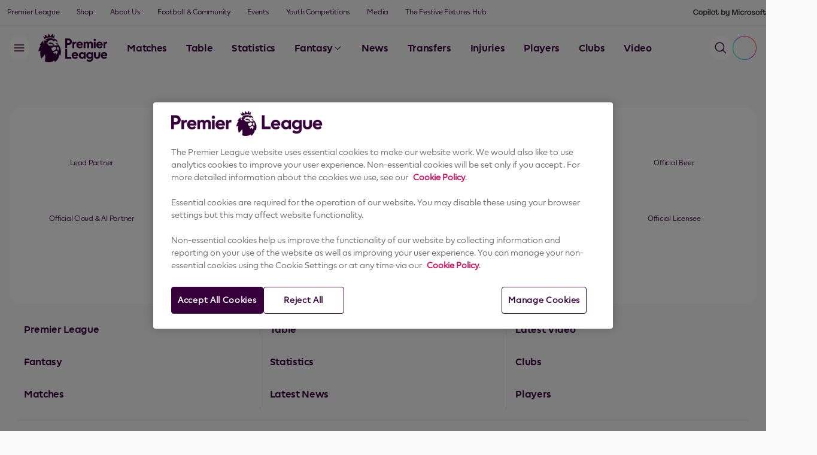

--- FILE ---
content_type: application/x-javascript
request_url: https://assets.adobedtm.com/e7ad550d4f82/693c01019a2b/launch-a4f579b5dcc4.min.js
body_size: 73673
content:
// For license information, see `https://assets.adobedtm.com/e7ad550d4f82/693c01019a2b/launch-a4f579b5dcc4.js`.
window._satellite=window._satellite||{},window._satellite.container={buildInfo:{minified:!0,buildDate:"2025-11-11T10:03:51Z",turbineBuildDate:"2024-08-22T17:32:44Z",turbineVersion:"28.0.0"},environment:{id:"ENbd89636d8def4c24b3f87a83746c58ec",stage:"production"},dataElements:{"DL | screen_page_player_name":{defaultValue:"",modulePath:"adobegoogledatalayer/src/lib/dataElements/gtmDlPropertyKey.js",settings:{value:"screen_page_player_name",isReturnOnlyEventProps:!1}},"Retail | DL | user_status":{defaultValue:"",modulePath:"adobegoogledatalayer/src/lib/dataElements/gtmDlPropertyKey.js",settings:{value:"user_status",isReturnOnlyEventProps:!1}},"identityMap.ssoID":{modulePath:"adobe-alloy/dist/lib/dataElements/identityMap/index.js",settings:{ssoid:[{id:"%DL | ssoid%",primary:!1,authenticatedState:"authenticated"}]}},"Retail | DL | platfrom_country_code":{defaultValue:"",modulePath:"adobegoogledatalayer/src/lib/dataElements/gtmDlPropertyKey.js",settings:{value:"platfrom_country_code",isReturnOnlyEventProps:!1}},"DL | screen_page_home_team_name":{defaultValue:"",modulePath:"adobegoogledatalayer/src/lib/dataElements/gtmDlPropertyKey.js",settings:{value:"screen_page_home_team_name",isReturnOnlyEventProps:!0}},"DL | story_start_trigger":{defaultValue:"",modulePath:"adobegoogledatalayer/src/lib/dataElements/gtmDlPropertyKey.js",settings:{value:"story_start_trigger",isReturnOnlyEventProps:!0}},"DL | screen_page_content_stadium_id":{defaultValue:"",modulePath:"adobegoogledatalayer/src/lib/dataElements/gtmDlPropertyKey.js",settings:{value:"screen_page_content_stadium_id",isReturnOnlyEventProps:!1}},"DL | event_content_team_name":{defaultValue:"",modulePath:"adobegoogledatalayer/src/lib/dataElements/gtmDlPropertyKey.js",settings:{value:"event_content_team_name",isReturnOnlyEventProps:!1}},"DL | story_page_id":{defaultValue:"",modulePath:"adobegoogledatalayer/src/lib/dataElements/gtmDlPropertyKey.js",settings:{value:"story_page_id",isReturnOnlyEventProps:!0}},"DL | event_video_id":{defaultValue:"",modulePath:"adobegoogledatalayer/src/lib/dataElements/gtmDlPropertyKey.js",settings:{value:"event_video_id",isReturnOnlyEventProps:!1}},"DL | moment_title":{defaultValue:"",modulePath:"adobegoogledatalayer/src/lib/dataElements/gtmDlPropertyKey.js",settings:{value:"moment_title",isReturnOnlyEventProps:!0}},"DL | screen_page_content_genre":{defaultValue:"",modulePath:"adobegoogledatalayer/src/lib/dataElements/gtmDlPropertyKey.js",settings:{value:"screen_page_content_genre",isReturnOnlyEventProps:!1}},"DL | story_page_index":{defaultValue:"",modulePath:"adobegoogledatalayer/src/lib/dataElements/gtmDlPropertyKey.js",settings:{value:"story_page_index",isReturnOnlyEventProps:!0}},"Retail | DL | tax":{defaultValue:"",modulePath:"adobegoogledatalayer/src/lib/dataElements/gtmDlPropertyKey.js",settings:{value:"tax",isReturnOnlyEventProps:!0}},plmain_xdm_variable_click:{modulePath:"adobe-alloy/dist/lib/dataElements/variable/index.js",settings:{dataElementId:"DEba634003e9db44bfa2d42479f179f1f4"}},"DL | screen_page_content_label":{defaultValue:"",modulePath:"adobegoogledatalayer/src/lib/dataElements/gtmDlPropertyKey.js",settings:{value:"screen_page_content_label",isReturnOnlyEventProps:!1}},"DL | screen_page_match_time":{defaultValue:"",modulePath:"adobegoogledatalayer/src/lib/dataElements/gtmDlPropertyKey.js",settings:{value:"screen_page_match_time",isReturnOnlyEventProps:!0}},"Retail | DL | currency":{defaultValue:"",modulePath:"adobegoogledatalayer/src/lib/dataElements/gtmDlPropertyKey.js",settings:{value:"currency",isReturnOnlyEventProps:!1}},plmain_xdm_pageview:{defaultValue:"",modulePath:"adobe-alloy/dist/lib/dataElements/xdmObject/index.js",settings:{data:{web:{webPageDetails:{name:"%DL | screen_page_name%",pageViews:{value:1}}},identityMap:"%identityMap.ssoID%",_thefootballassociationpremierl:{webEvents:{global:{platform:"%DL | platform%",screenTab:"%DL | active_tab_name%",screenPageCategory:"%DL | screen_page_category%"},matchCentres:{season:"%DL | season%",matchId:"%DL | match_id%",stadium:"%DL | stadium%",matchDate:"%DL | match_date%",matchTime:"%DL | match_time%",awayTeamId:"%DL | away_team_id%",homeTeamId:"%DL | home_team_id%",matchStatus:"%DL | match_status%",awayTeamName:"%DL | away_team_name%",homeTeamName:"%DL | home_team_name%"},userProperty:{sessionType:"%New vs Repeat%"},playerandteam:{teamIds:"%DL | screen_page_team_id%",playerIds:"%DL | screen_page_player_id%",teamNames:"%DL | screen_page_team_name%",playerNames:"%DL | screen_page_player_name%"},utmParameters:{utmTerm:"%Plugin | utmTerm%",utmMedium:"%Plugin | utmMedium%",utmSource:"%Plugin | utmSource%",utmContent:"%Plugin | utmContent%",utmCampaign:"%Plugin | utmCampaign%"}},identities:{ssoId:"%DL | ssoid%"}}},sandbox:{name:"prod"}}},"Retail | DL | dataLayer":{defaultValue:"",modulePath:"adobegoogledatalayer/src/lib/dataElements/gtmDlPropertyKey.js",settings:{value:"",isReturnOnlyEventProps:!1}},"Plugin | utmCampaign":{defaultValue:"",modulePath:"common-web-sdk-plugins/src/lib/dataElements/getqueryparam.js",settings:{delimiter:"",urlToCheck:"",queryStringParameters:"utm_campaign"}},"DL | screen_page_content_franchise":{defaultValue:"",modulePath:"adobegoogledatalayer/src/lib/dataElements/gtmDlPropertyKey.js",settings:{value:"screen_page_content_franchise",isReturnOnlyEventProps:!1}},"DL | event_content_matchweek":{defaultValue:"",modulePath:"adobegoogledatalayer/src/lib/dataElements/gtmDlPropertyKey.js",settings:{value:"event_content_matchweek",isReturnOnlyEventProps:!0}},"CC | ajoPopUp button":{modulePath:"core/src/lib/dataElements/customCode.js",settings:{source:function(e){var t=e.target.closest("[ajobutton]");return t?t.getAttribute("ajobutton"):null}}},"DL | screen_page_season":{defaultValue:"",modulePath:"adobegoogledatalayer/src/lib/dataElements/gtmDlPropertyKey.js",settings:{value:"screen_page_season",isReturnOnlyEventProps:!0}},"DL | screen_page_content_match_id":{defaultValue:"",modulePath:"adobegoogledatalayer/src/lib/dataElements/gtmDlPropertyKey.js",settings:{value:"screen_page_content_match_id",isReturnOnlyEventProps:!1}},"DL | screen_page_team_name":{defaultValue:"",modulePath:"adobegoogledatalayer/src/lib/dataElements/gtmDlPropertyKey.js",settings:{value:"screen_page_team_name",isReturnOnlyEventProps:!1}},"Retail | DL | filter_action_value.pimgender":{defaultValue:"",modulePath:"adobegoogledatalayer/src/lib/dataElements/gtmDlPropertyKey.js",settings:{value:"filter_action_value.pimgender",isReturnOnlyEventProps:!0}},"DL | event_component":{defaultValue:"",modulePath:"adobegoogledatalayer/src/lib/dataElements/gtmDlPropertyKey.js",settings:{value:"event_component",isReturnOnlyEventProps:!0}},"Retail | DL | field_validation":{defaultValue:"",modulePath:"adobegoogledatalayer/src/lib/dataElements/gtmDlPropertyKey.js",settings:{value:"field_validation",isReturnOnlyEventProps:!0}},"Retail | DL | user_number":{defaultValue:"",modulePath:"adobegoogledatalayer/src/lib/dataElements/gtmDlPropertyKey.js",settings:{value:"user_number",isReturnOnlyEventProps:!0}},"DL | click_url":{defaultValue:"",modulePath:"adobegoogledatalayer/src/lib/dataElements/gtmDlPropertyKey.js",settings:{value:"click_url",isReturnOnlyEventProps:!1}},"Retail | DL | environment":{defaultValue:"",modulePath:"adobegoogledatalayer/src/lib/dataElements/gtmDlPropertyKey.js",settings:{value:"environment",isReturnOnlyEventProps:!1}},"Retail | DL | menu_type":{defaultValue:"",modulePath:"adobegoogledatalayer/src/lib/dataElements/gtmDlPropertyKey.js",settings:{value:"menu_type",isReturnOnlyEventProps:!0}},"DL | screen_page_away_team_id":{defaultValue:"",modulePath:"adobegoogledatalayer/src/lib/dataElements/gtmDlPropertyKey.js",settings:{value:"screen_page_away_team_id",isReturnOnlyEventProps:!0}},plmain_xdm_variable_ajo:{modulePath:"adobe-alloy/dist/lib/dataElements/variable/index.js",settings:{dataElementId:"DEd2abf065e4c844318b6fe3049e6c0042"}},"DL | screen_page_category":{modulePath:"adobegoogledatalayer/src/lib/dataElements/gtmDlPropertyKey.js",settings:{value:"screen_page_category",isReturnOnlyEventProps:!1}},"Retail | DL | search_term_typed":{defaultValue:"",modulePath:"adobegoogledatalayer/src/lib/dataElements/gtmDlPropertyKey.js",settings:{value:"search_term_typed",isReturnOnlyEventProps:!0}},"DL | screen_page_team_id":{defaultValue:"",modulePath:"adobegoogledatalayer/src/lib/dataElements/gtmDlPropertyKey.js",settings:{value:"screen_page_team_id",isReturnOnlyEventProps:!1}},"Retail | DL | search_term_used":{defaultValue:"",modulePath:"adobegoogledatalayer/src/lib/dataElements/gtmDlPropertyKey.js",settings:{value:"search_term_used",isReturnOnlyEventProps:!0}},"Plugin | utmSource":{defaultValue:"",modulePath:"common-web-sdk-plugins/src/lib/dataElements/getqueryparam.js",settings:{delimiter:"",urlToCheck:"",queryStringParameters:"utm_source"}},"DL | event_content_player_id":{defaultValue:"",modulePath:"adobegoogledatalayer/src/lib/dataElements/gtmDlPropertyKey.js",settings:{value:"event_content_player_id",isReturnOnlyEventProps:!1}},"Retail | DL | click_type":{defaultValue:"",modulePath:"adobegoogledatalayer/src/lib/dataElements/gtmDlPropertyKey.js",settings:{value:"click_type",isReturnOnlyEventProps:!0}},"DL | event_video_name":{defaultValue:"",modulePath:"adobegoogledatalayer/src/lib/dataElements/gtmDlPropertyKey.js",settings:{value:"event_video_name",isReturnOnlyEventProps:!1}},"Retail | DL | field_error":{defaultValue:"",modulePath:"adobegoogledatalayer/src/lib/dataElements/gtmDlPropertyKey.js",settings:{value:"field_error",isReturnOnlyEventProps:!0}},plretail_xdm_variable_pageview:{defaultValue:"",modulePath:"adobe-alloy/dist/lib/dataElements/variable/index.js",settings:{dataElementId:"DE8d13f5782bbd4334b6becdc76960b7a5"}},"Retail | DL | order_id":{defaultValue:"",modulePath:"adobegoogledatalayer/src/lib/dataElements/gtmDlPropertyKey.js",settings:{value:"order_id",isReturnOnlyEventProps:!1}},"CC | deepClean Utility":{modulePath:"core/src/lib/dataElements/customCode.js",settings:{source:function(){return function e(t){if(Array.isArray(t)){const n=t.map(e).filter((e=>void 0!==e));return n.length?n:void 0}if(t&&"object"==typeof t){const n=Object.entries(t).reduce(((t,[n,r])=>{const o=e(r);return null!=o&&""!==o&&"null"!==o&&(t[n]=o),t}),{});return Object.keys(n).length?n:void 0}if(null!==t&&""!==t&&"null"!==t)return t}}}},plretail_xdm_variable_non_ecommerce:{modulePath:"adobe-alloy/dist/lib/dataElements/variable/index.js",settings:{dataElementId:"DE1a1c8f95e42647199c6cbbdfcb83b18d"}},"Retail | DL | optin_status":{defaultValue:"",modulePath:"adobegoogledatalayer/src/lib/dataElements/gtmDlPropertyKey.js",settings:{value:"optin_status",isReturnOnlyEventProps:!0}},"DL | event":{defaultValue:"",modulePath:"adobegoogledatalayer/src/lib/dataElements/gtmDlPropertyKey.js",settings:{value:"event",isReturnOnlyEventProps:!0}},plmain_xdm_variable_pageview:{modulePath:"adobe-alloy/dist/lib/dataElements/variable/index.js",settings:{dataElementId:"DE22cf3f7d9d3340ee8f2cebb3ccee27dd"}},"Retail | DL | revenue":{defaultValue:"",modulePath:"adobegoogledatalayer/src/lib/dataElements/gtmDlPropertyKey.js",settings:{value:"revenue",isReturnOnlyEventProps:!0}},"CC | videoID":{defaultValue:"",modulePath:"core/src/lib/dataElements/customCode.js",settings:{source:function(){return"video consumption"===_satellite.getVar("DL | event_component")?_satellite.getVar("DL | event_video_id"):_satellite.getVar("DL | screen_page_video_id")}}},"CC | ajoPopUp Attribute":{modulePath:"core/src/lib/dataElements/domAttribute.js",settings:{elementProperty:"ajopopup",elementSelector:'#AdobePopupContainer[data-aep-interact-id="1"] > div'}},"DL | screen_page_video_id":{defaultValue:"",modulePath:"adobegoogledatalayer/src/lib/dataElements/gtmDlPropertyKey.js",settings:{value:"screen_page_video_id",isReturnOnlyEventProps:!1}},"Retail | DL | sort_type":{defaultValue:"",modulePath:"adobegoogledatalayer/src/lib/dataElements/gtmDlPropertyKey.js",settings:{value:"sort_type",isReturnOnlyEventProps:!0}},"Retail | DL | field_input_type":{defaultValue:"",modulePath:"adobegoogledatalayer/src/lib/dataElements/gtmDlPropertyKey.js",settings:{value:"field_input_type",isReturnOnlyEventProps:!0}},"DL | event_content_manager_id":{defaultValue:"",modulePath:"adobegoogledatalayer/src/lib/dataElements/gtmDlPropertyKey.js",settings:{value:"event_content_manager_id",isReturnOnlyEventProps:!1}},"Retail | DL | page_id":{defaultValue:"",modulePath:"adobegoogledatalayer/src/lib/dataElements/gtmDlPropertyKey.js",settings:{value:"page_id",isReturnOnlyEventProps:!1}},"Plugin | utmContent":{defaultValue:"",modulePath:"common-web-sdk-plugins/src/lib/dataElements/getqueryparam.js",settings:{delimiter:"",urlToCheck:"",queryStringParameters:"utm_content"}},"DL | event_content_franchise":{defaultValue:"",modulePath:"adobegoogledatalayer/src/lib/dataElements/gtmDlPropertyKey.js",settings:{value:"event_content_franchise",isReturnOnlyEventProps:!1}},"CC | consentStatus":{modulePath:"core/src/lib/dataElements/customCode.js",settings:{source:function(){function e(e){const t=e+"=",n=decodeURIComponent(document.cookie).split(";");for(let e=0;e<n.length;e++){let r=n[e].trim();if(0===r.indexOf(t))return r.substring(t.length,r.length)}return null}function t(t){let n="pending";const r=/C0002:([01])/,o=e(t);if(o){const e=o.match(r);e&&(n="1"===e[1]?"in":"pending")}return n}return t("OptanonConsent")}}},"DL | moment_id":{defaultValue:"",modulePath:"adobegoogledatalayer/src/lib/dataElements/gtmDlPropertyKey.js",settings:{value:"moment_id",isReturnOnlyEventProps:!0}},"DL | screen_page_article_id":{defaultValue:"",modulePath:"adobegoogledatalayer/src/lib/dataElements/gtmDlPropertyKey.js",settings:{value:"screen_page_article_id",isReturnOnlyEventProps:!1}},plmain_xdm_variable_article:{modulePath:"adobe-alloy/dist/lib/dataElements/variable/index.js",settings:{dataElementId:"DEc81ff5ced1de4103a8a9986e8875e779"}},"CC | category":{defaultValue:"",modulePath:"core/src/lib/dataElements/customCode.js",settings:{source:function(){return"video consumption"===_satellite.getVar("DL | event_component")?"Video":"article consumption"===_satellite.getVar("DL | event_component")?"Article":void 0}}},"DL | screen_page_article_name":{defaultValue:"",modulePath:"adobegoogledatalayer/src/lib/dataElements/gtmDlPropertyKey.js",settings:{value:"screen_page_article_name",isReturnOnlyEventProps:!1}},"Retail | DL | click_text":{defaultValue:"",modulePath:"adobegoogledatalayer/src/lib/dataElements/gtmDlPropertyKey.js",settings:{value:"click_text",isReturnOnlyEventProps:!0}},"Retail | DL | shipping":{defaultValue:"",modulePath:"adobegoogledatalayer/src/lib/dataElements/gtmDlPropertyKey.js",settings:{value:"shipping",isReturnOnlyEventProps:!0}},"DL | event_category":{defaultValue:"",modulePath:"adobegoogledatalayer/src/lib/dataElements/gtmDlPropertyKey.js",settings:{value:"event_category",isReturnOnlyEventProps:!0}},"DL | event_content_type":{defaultValue:"",modulePath:"adobegoogledatalayer/src/lib/dataElements/gtmDlPropertyKey.js",settings:{value:"event_content_type",isReturnOnlyEventProps:!1}},"DL | screen_page_match_date":{defaultValue:"",modulePath:"adobegoogledatalayer/src/lib/dataElements/gtmDlPropertyKey.js",settings:{value:"screen_page_match_date",isReturnOnlyEventProps:!0}},"Retail | CC | user_number":{defaultValue:"",modulePath:"core/src/lib/dataElements/customCode.js",settings:{source:function(){const e=_satellite.getVar("Retail | DL | dataLayer");return e&&void 0!==e.user_number&&!isNaN(Number(e.user_number))?Number(e.user_number):null}}},"Retail | DL | customer_group":{defaultValue:"",modulePath:"adobegoogledatalayer/src/lib/dataElements/gtmDlPropertyKey.js",settings:{value:"customer_group",isReturnOnlyEventProps:!1}},"DL | event_content_series":{defaultValue:"",modulePath:"adobegoogledatalayer/src/lib/dataElements/gtmDlPropertyKey.js",settings:{value:"event_content_series",isReturnOnlyEventProps:!1}},"DL | active_tab_name":{defaultValue:"",modulePath:"adobegoogledatalayer/src/lib/dataElements/gtmDlPropertyKey.js",settings:{value:"active_tab_name",isReturnOnlyEventProps:!1}},"FPL | CC | gametype":{defaultValue:"",modulePath:"core/src/lib/dataElements/customCode.js",settings:{source:function(){switch(window.location.hostname){case"fantasy.premierleague.com":return"fantasy.premierleague.com";case"draft.premierleague.com":return"draft.premierleague.com";case"fplchallenge.premierleague.com":return"fplchallenge.premierleague.com";default:return""}}}},"Retail | DL | promotion":{defaultValue:"",modulePath:"adobegoogledatalayer/src/lib/dataElements/gtmDlPropertyKey.js",settings:{value:"promotion.0",isReturnOnlyEventProps:!0}},"Retail | CC | product":{modulePath:"core/src/lib/dataElements/customCode.js",settings:{source:function(){const e=_satellite.getVar("Retail | DL | product"),t=window.dataLayer||[];_satellite.getVar("DL | event");let n=null;for(let e=t.length-1;e>=0;e--)if(["product_click","add_to_cart","product_interaction","view_cart","remove_from_cart"].includes(t[e].event)){n=t[e].product;break}const r=n||e||[],o=(Array.isArray(r),["price","position","discount","original_price","quantity"]);return r.map((e=>{const t={...e};return o.forEach((n=>{const r=e[n];void 0===r||"string"!=typeof r||isNaN(Number(r))||(t[n]=Number(r))})),t}))}}},"DL | story_page_count":{defaultValue:"",modulePath:"adobegoogledatalayer/src/lib/dataElements/gtmDlPropertyKey.js",settings:{value:"story_page_count",isReturnOnlyEventProps:!0}},"DL | event_content_content_creator":{defaultValue:"",modulePath:"adobegoogledatalayer/src/lib/dataElements/gtmDlPropertyKey.js",settings:{value:"event_content_content_creator",isReturnOnlyEventProps:!1}},"CC | videoName":{defaultValue:"",modulePath:"core/src/lib/dataElements/customCode.js",settings:{source:function(){return"video consumption"===_satellite.getVar("DL | event_component")?_satellite.getVar("DL | event_video_name"):_satellite.getVar("DL | screen_page_video_name")}}},"Retail | DL | payment_method":{defaultValue:"",modulePath:"adobegoogledatalayer/src/lib/dataElements/gtmDlPropertyKey.js",settings:{value:"payment_method",isReturnOnlyEventProps:!1}},"DL | story_type":{defaultValue:"",modulePath:"adobegoogledatalayer/src/lib/dataElements/gtmDlPropertyKey.js",settings:{value:"story_type",isReturnOnlyEventProps:!0}},"DL | screen_page_content_content_creator":{defaultValue:"",modulePath:"adobegoogledatalayer/src/lib/dataElements/gtmDlPropertyKey.js",settings:{value:"screen_page_content_content_creator",isReturnOnlyEventProps:!1}},"DL | screen_page_content_manager_id":{defaultValue:"",modulePath:"adobegoogledatalayer/src/lib/dataElements/gtmDlPropertyKey.js",settings:{value:"screen_page_content_manager_id",isReturnOnlyEventProps:!1}},"DL | screen_page_player_id":{defaultValue:"",modulePath:"adobegoogledatalayer/src/lib/dataElements/gtmDlPropertyKey.js",settings:{value:"screen_page_player_id",isReturnOnlyEventProps:!1}},"DL | story_id":{defaultValue:"",modulePath:"adobegoogledatalayer/src/lib/dataElements/gtmDlPropertyKey.js",settings:{value:"story_id",isReturnOnlyEventProps:!0}},"CC | contentClick":{defaultValue:"",modulePath:"core/src/lib/dataElements/customCode.js",settings:{source:function(){return"content_consumption_track"===_satellite.getVar("DL | event")?"Y":"N"}}},"Retail | DL | page_type":{defaultValue:"",modulePath:"adobegoogledatalayer/src/lib/dataElements/gtmDlPropertyKey.js",settings:{value:"page_type",isReturnOnlyEventProps:!1}},"FPL | DL | fpl_entry_id":{defaultValue:"",modulePath:"adobegoogledatalayer/src/lib/dataElements/gtmDlPropertyKey.js",settings:{value:"fpl_entry_id",isReturnOnlyEventProps:!0}},"Retail | DL | affiliation":{defaultValue:"",modulePath:"adobegoogledatalayer/src/lib/dataElements/gtmDlPropertyKey.js",settings:{value:"affiliation",isReturnOnlyEventProps:!1}},"DL |  screen_page_stadium":{defaultValue:"",modulePath:"adobegoogledatalayer/src/lib/dataElements/gtmDlPropertyKey.js",settings:{value:"screen_page_stadium",isReturnOnlyEventProps:!1}},"Retail | DL | search_type":{defaultValue:"",modulePath:"adobegoogledatalayer/src/lib/dataElements/gtmDlPropertyKey.js",settings:{value:"search_type",isReturnOnlyEventProps:!0}},"DL | screen_page_content_series":{modulePath:"adobegoogledatalayer/src/lib/dataElements/gtmDlPropertyKey.js",settings:{value:"screen_page_content_series",isReturnOnlyEventProps:!1}},"New vs Repeat":{modulePath:"core/src/lib/dataElements/customCode.js",settings:{source:function(){var e="s_nr",t=(new Date).getTime(),n=document.cookie.split("; ").find((t=>t.startsWith(e+"=")));let r=new Date(t+18e5).toUTCString();return n?(document.cookie=`${e}=${t}-Repeat; domain = premierleague.com; path=/; expires=${r}; SameSite=Lax`,"Repeat"):(document.cookie=`${e}=${t}-New; domain = premierleague.com; path=/; expires=${r}; SameSite=Lax`,"New")}}},plmain_xdm_click_track:{defaultValue:"",modulePath:"adobe-alloy/dist/lib/dataElements/xdmObject/index.js",settings:{data:{web:{webInteraction:{URL:"%DL | click_url%",name:"%DL | event_detail%",linkClicks:{value:1}},webPageDetails:{name:"%DL | screen_page_name%"}},identityMap:"%identityMap.ssoID%",_thefootballassociationpremierl:{webEvents:{global:{platform:"%DL | platform%"},eventType:"%DL | event_type%",userProperty:{sessionType:"%New vs Repeat%"},eventCategory:"%DL | event_category%",utmParameters:{utmTerm:"%Plugin | utmTerm%",utmMedium:"%Plugin | utmMedium%",utmSource:"%Plugin | utmSource%",utmContent:"%Plugin | utmContent%",utmCampaign:"%Plugin | utmCampaign%"},eventComponent:"%DL | event_component%"},identities:{ssoId:"%DL | ssoid%"}}},sandbox:{name:"prod"}}},"Plugin | utmMedium":{defaultValue:"",modulePath:"common-web-sdk-plugins/src/lib/dataElements/getqueryparam.js",settings:{delimiter:"",urlToCheck:"",queryStringParameters:"utm_medium"}},"DL | event_content_format":{defaultValue:"",modulePath:"adobegoogledatalayer/src/lib/dataElements/gtmDlPropertyKey.js",settings:{value:"event_content_format",isReturnOnlyEventProps:!0}},"Retail | DL | coupon":{defaultValue:"",modulePath:"adobegoogledatalayer/src/lib/dataElements/gtmDlPropertyKey.js",settings:{value:"coupon",isReturnOnlyEventProps:!1}},"DL | screen_page_content_format":{defaultValue:"",modulePath:"adobegoogledatalayer/src/lib/dataElements/gtmDlPropertyKey.js",settings:{value:"screen_page_content_format",isReturnOnlyEventProps:!1}},"Retail | DL | filter_selection.pimgender":{defaultValue:"",modulePath:"adobegoogledatalayer/src/lib/dataElements/gtmDlPropertyKey.js",settings:{value:"filter_selection.pimgender",isReturnOnlyEventProps:!0}},"Plugin | utmTerm":{defaultValue:"",modulePath:"common-web-sdk-plugins/src/lib/dataElements/getqueryparam.js",settings:{delimiter:"",urlToCheck:"",queryStringParameters:"utm_term"}},"Retail | DL | product":{modulePath:"adobegoogledatalayer/src/lib/dataElements/gtmDlPropertyKey.js",settings:{value:"product",isReturnOnlyEventProps:!0}},"Retail | DL | filter_action":{defaultValue:"",modulePath:"adobegoogledatalayer/src/lib/dataElements/gtmDlPropertyKey.js",settings:{value:"filter_action",isReturnOnlyEventProps:!0}},"Retail | DL | platfrom_language_code":{defaultValue:"",modulePath:"adobegoogledatalayer/src/lib/dataElements/gtmDlPropertyKey.js",settings:{value:"platfrom_language_code",isReturnOnlyEventProps:!1}},"DL | screen_page_content_season_id":{defaultValue:"",modulePath:"adobegoogledatalayer/src/lib/dataElements/gtmDlPropertyKey.js",settings:{value:"screen_page_content_season_id",isReturnOnlyEventProps:!1}},"DL | screen_page_home_team_id":{defaultValue:"",modulePath:"adobegoogledatalayer/src/lib/dataElements/gtmDlPropertyKey.js",settings:{value:"screen_page_home_team_id",isReturnOnlyEventProps:!0}},"DL | event_content_team_id":{defaultValue:"",modulePath:"adobegoogledatalayer/src/lib/dataElements/gtmDlPropertyKey.js",settings:{value:"event_content_team_id",isReturnOnlyEventProps:!1}},"DL | screen_page_match_id":{defaultValue:"",modulePath:"adobegoogledatalayer/src/lib/dataElements/gtmDlPropertyKey.js",settings:{value:"screen_page_match_id",isReturnOnlyEventProps:!0}},"DL | event_type":{defaultValue:"",modulePath:"adobegoogledatalayer/src/lib/dataElements/gtmDlPropertyKey.js",settings:{value:"event_type",isReturnOnlyEventProps:!0}},"DL | screen_page_video_name":{defaultValue:"",modulePath:"adobegoogledatalayer/src/lib/dataElements/gtmDlPropertyKey.js",settings:{value:"screen_page_video_name",isReturnOnlyEventProps:!1}},"Retail | DL | checkout_stage_number":{defaultValue:"",modulePath:"adobegoogledatalayer/src/lib/dataElements/gtmDlPropertyKey.js",settings:{value:"checkout_stage_number",isReturnOnlyEventProps:!0}},"DL |  screen_page_match_status":{defaultValue:"",modulePath:"adobegoogledatalayer/src/lib/dataElements/gtmDlPropertyKey.js",settings:{value:"screen_page_match_status",isReturnOnlyEventProps:!0}},plmain_xdm_variable_video:{modulePath:"adobe-alloy/dist/lib/dataElements/variable/index.js",settings:{dataElementId:"DE605f022de49847a4ace2f40131e5ac93"}},"DL | event_content_prioritisation_order":{defaultValue:"",modulePath:"adobegoogledatalayer/src/lib/dataElements/gtmDlPropertyKey.js",settings:{value:"event_content_prioritisation_order",isReturnOnlyEventProps:!1}},"Retail | DL | form_type":{defaultValue:"",modulePath:"adobegoogledatalayer/src/lib/dataElements/gtmDlPropertyKey.js",settings:{value:"form_type",isReturnOnlyEventProps:!0}},"DL | screen_page_name":{modulePath:"adobegoogledatalayer/src/lib/dataElements/gtmDlPropertyKey.js",settings:{value:"screen_page_name",isReturnOnlyEventProps:!1}},"Retail | DL | shipping_method":{defaultValue:"",modulePath:"adobegoogledatalayer/src/lib/dataElements/gtmDlPropertyKey.js",settings:{value:"shipping_method",isReturnOnlyEventProps:!1}},"DL | moment_index":{defaultValue:"",modulePath:"adobegoogledatalayer/src/lib/dataElements/gtmDlPropertyKey.js",settings:{value:"moment_index",isReturnOnlyEventProps:!0}},"DL | platform":{defaultValue:"",modulePath:"adobegoogledatalayer/src/lib/dataElements/gtmDlPropertyKey.js",settings:{value:"platform",isReturnOnlyEventProps:!1}},"DL | screen_page_content_type":{defaultValue:"",modulePath:"adobegoogledatalayer/src/lib/dataElements/gtmDlPropertyKey.js",settings:{value:"screen_page_content_type",isReturnOnlyEventProps:!1}},"DL | event_detail":{defaultValue:"",modulePath:"adobegoogledatalayer/src/lib/dataElements/gtmDlPropertyKey.js",settings:{value:"event_detail",isReturnOnlyEventProps:!0}},"Retail | DL | interaction_value":{defaultValue:"",modulePath:"adobegoogledatalayer/src/lib/dataElements/gtmDlPropertyKey.js",settings:{value:"interaction_value",isReturnOnlyEventProps:!1}},"DL | story_title":{defaultValue:"",modulePath:"adobegoogledatalayer/src/lib/dataElements/gtmDlPropertyKey.js",settings:{value:"story_title",isReturnOnlyEventProps:!0}},"Retail | DL | interaction_type":{defaultValue:"",modulePath:"adobegoogledatalayer/src/lib/dataElements/gtmDlPropertyKey.js",settings:{value:"interaction_type",isReturnOnlyEventProps:!0}},"CC | event":{defaultValue:"",modulePath:"core/src/lib/dataElements/customCode.js",settings:{source:function(){switch(_satellite.getVar("DL | event_category")){case"article started":return"Article View";case"article fully read":return"Article Read Consumption";default:return _satellite.getVar("DL | event")}}}},"DL | event_content_match_id":{defaultValue:"",modulePath:"adobegoogledatalayer/src/lib/dataElements/gtmDlPropertyKey.js",settings:{value:"event_content_match_id",isReturnOnlyEventProps:!0}},"DL | ssoid":{defaultValue:"",modulePath:"adobegoogledatalayer/src/lib/dataElements/gtmDlPropertyKey.js",settings:{value:"sso_id",isReturnOnlyEventProps:!1}},"DL | screen_page_away_team_name":{defaultValue:"",modulePath:"adobegoogledatalayer/src/lib/dataElements/gtmDlPropertyKey.js",settings:{value:"screen_page_away_team_name",isReturnOnlyEventProps:!0}},plretail_xdm_variable_ecommerce:{defaultValue:"",modulePath:"adobe-alloy/dist/lib/dataElements/variable/index.js",settings:{dataElementId:"DEc6192fd0159548aaa46bc9f9afe3629b"}},"Retail | DL | checkout_stage_name":{defaultValue:"",modulePath:"adobegoogledatalayer/src/lib/dataElements/gtmDlPropertyKey.js",settings:{value:"checkout_stage_name",isReturnOnlyEventProps:!1}},"DL | event_content_player_name":{defaultValue:"",modulePath:"adobegoogledatalayer/src/lib/dataElements/gtmDlPropertyKey.js",settings:{value:"event_content_player_name",isReturnOnlyEventProps:!1}},"Retail | DL | customer_number":{defaultValue:"",modulePath:"adobegoogledatalayer/src/lib/dataElements/gtmDlPropertyKey.js",settings:{value:"customer_number",isReturnOnlyEventProps:!0}},"Retail | DL | field_name":{defaultValue:"",modulePath:"adobegoogledatalayer/src/lib/dataElements/gtmDlPropertyKey.js",settings:{value:"field_name",isReturnOnlyEventProps:!0}}},extensions:{adobegoogledatalayer:{displayName:"Google Data Layer",hostedLibFilesBaseUrl:"https://assets.adobedtm.com/extensions/EP2f3baf761f0d4c4e942d3c5e7afcd399/",settings:{dataLayer:"dataLayer",doConvertArrayEvents:!1},modules:{"adobegoogledatalayer/src/lib/dataElements/gtmDlPropertyKey.js":{name:"gtm-dl-property-key",displayName:"Google DL property key",script:function(e,t,n,r){"use strict";e.exports=function(e,t){function n(){return!!l}function o(){return r.logger.debug("a property was read from the computed state at the time of rule execution "+JSON.stringify(u)),window.extensionGoogleDataLayer.dataLayerHelper.get(u)}function a(){if(u){let e="";return e=p&&i()?s(c.gaArrayEvent):s(c),e&&r.logger.debug("a property was read from the event object after a push event "+JSON.stringify(u+" = "+e)),e||d||(e=s(l),r.logger.debug("a property was read from the computed state after a push event "+JSON.stringify(u+" = "+e))),e}}function i(){return c&&void 0!==c.gaArrayEvent}function s(e){if(void 0===e)return;const t=u.split(".");for(let n=0;n<t.length;n++){if(void 0===e[t[n]])return;e=e[t[n]]}return e}const l=t&&t.event&&t.event.dataLayerModel?t.event.dataLayerModel:void 0,c=t&&t.event&&t.event.eventModel?t.event.eventModel:void 0,d=e.isReturnOnlyEventProps,u=e&&e.value?e.value:void 0,p=r.getExtensionSettings().doConvertArrayEvents;let m;return r.logger.debug("isReturnOnlyEventProps toggle is set to "+d),r.logger.debug(n()?"the rule is running in response to a data layer push event":"the rule is being executed outside a data layer push event"),u?m=n()?a():o():n()?m=d?c:l:(r.logger.debug("abstract model computed state was returned"),m=window.extensionGoogleDataLayer.dataLayerHelper.getComputedState()),m}}},"adobegoogledatalayer/src/lib/events/gtmDlPushEvent.js":{name:"gtm-dl-push-event",displayName:"Google DL Push Event",script:function(e,t,n,r){"use strict";const o=n("../helpers/constants"),a=n("../helpers/instantiateGtmDlHelper"),i=[],s=r.getExtensionSettings().doConvertArrayEvents,l=function(e){i.forEach((function(t){const n=t.settings,r=t.trigger,{method:a,valueIsRegex:i,eventKey:l}=n,c=e&&e.detail&&e.detail.eventModel?e.detail.eventModel:void 0;s&&c&&!c.event&&c[0]===o.KEYWORD_EVENT&&c[1]&&(c.event=c[1],c.gaArrayEvent=c[2]?c[2]:void 0);const d=c&&c.event,u={event:e.detail};if(a!==o.METHOD_ALLCHANGES)if(d)if(a!==o.METHOD_ALLEVENTS){if(a===o.METHOD_SPECIFICEVENT)if(i){const e=new RegExp(l);String(d).match(e)&&r(u)}else l===d&&r(u)}else r(u);else a===o.METHOD_ALLDATA&&r(u);else r(u)}))};let c=function(){document.addEventListener(o.DATALAYERCHANGE,l),c=function(){}};e.exports=function(e,t){i.push({settings:e,trigger:t}),c(),a()}}},"adobegoogledatalayer/src/lib/helpers/instantiateGtmDlHelper.js":{script:function(e,t,n,r){"use strict";const o=n("./constants"),a=n("./getDataLayer");n("./getHelper")(),e.exports=()=>{r.logger.debug("instantiating helper..."),window.extensionGoogleDataLayer.dataLayerHelper=window.extensionGoogleDataLayer.dataLayerHelper||new window.extensionGoogleDataLayer.DataLayerHelper(a(),{listener:function(e,t){document.dispatchEvent(new CustomEvent(o.DATALAYERCHANGE,{bubbles:!1,detail:{dataLayerModel:Object.assign({},e),eventModel:Object.assign({},t)}}))},listenToPast:!0})}}},"adobegoogledatalayer/src/lib/helpers/constants.js":{script:function(e){"use strict";const t={DATALAYERCHANGE:"dataLayerChange",METHOD_SPECIFICEVENT:"specificEvent",METHOD_ALLEVENTS:"allEvents",METHOD_ALLDATA:"allData",METHOD_ALLCHANGES:"allChanges",DEFAULTDATALAYER:"dataLayer",KEYWORD_EVENT:"event"};e.exports=Object.freeze(t)}},"adobegoogledatalayer/src/lib/helpers/getDataLayer.js":{script:function(e,t,n,r){"use strict";e.exports=()=>{const e=r.getExtensionSettings().dataLayer;return window[e]=window[e]||[],window[e]}}},"adobegoogledatalayer/src/lib/helpers/getHelper.js":{script:function(e){"use strict";e.exports=()=>{!function(){function e(e){e=["object"==typeof globalThis&&globalThis,e,"object"==typeof window&&window,"object"==typeof self&&self,"object"==typeof global&&global];for(var t=0;t<e.length;++t){var n=e[t]
;if(n&&n.Math==Math)return n}throw Error("Cannot find global object")}function t(e,t){if(t)e:{var n=u;e=e.split(".");for(var r=0;r<e.length-1;r++){var o=e[r];if(!(o in n))break e;n=n[o]}(t=t(r=n[e=e[e.length-1]]))!=r&&null!=t&&d(n,e,{configurable:!0,writable:!0,value:t})}}function n(e){return null==e?String(e):(e=m.exec(Object.prototype.toString.call(Object(e))))?e[1].toLowerCase():"object"}function r(e,t){return Object.prototype.hasOwnProperty.call(Object(e),t)}function o(e){if(!e||"object"!=n(e)||e.nodeType||e==e.window)return!1;try{if(e.constructor&&!r(e,"constructor")&&!r(e.constructor.prototype,"isPrototypeOf"))return!1}catch(e){return!1}for(var t in e);return void 0===t||r(e,t)}function a(e,t){var n={},r=n;e=e.split(".");for(var o=0;o<e.length-1;o++)r=r[e[o]]={};return r[e[e.length-1]]=t,n}function i(e,t){var a,s=!e._clear;for(a in e)if(r(e,a)){var l=e[a];"array"===n(l)&&s?("array"===n(t[a])||(t[a]=[]),i(l,t[a])):o(l)&&s?(o(t[a])||(t[a]={}),i(l,t[a])):t[a]=l}delete t._clear}function s(e,t,n){t="function"==typeof(t=void 0===t?{}:t)?{listener:t,listenToPast:void 0!==n&&n,processNow:!0,commandProcessors:{}}:{listener:t.listener||function(){},listenToPast:t.listenToPast||!1,processNow:void 0===t.processNow||t.processNow,commandProcessors:t.commandProcessors||{}},this.a=e,this.m=t.listener,this.l=t.listenToPast,this.g=this.i=!1,this.b={},this.f=[],this.c=t.commandProcessors,this.h=c(this);var r=this.a.push,o=this;this.a.push=function(){var e=[].slice.call(arguments,0),t=r.apply(o.a,e);return l(o,e),t},t.processNow&&this.process()}function l(e,t,r){if(r=void 0!==r&&r,e.i&&(e.f.push.apply(e.f,t),!e.g))for(;0<e.f.length;){if("array"===n(t=e.f.shift()))e:{var s=e.b;n(t[0]);for(var l=t[0].split("."),c=l.pop(),d=t.slice(1),u=0;u<l.length;u++){if(void 0===s[l[u]])break e;s=s[l[u]]}try{s[c].apply(s,d)}catch(e){}}else if("arguments"===n(t)){if(l=e,c=[],d=t[0],l.c[d])for(s=l.c[d].length,u=0;u<s;u++)c.push(l.c[d][u].apply(l.h,[].slice.call(t,1)));e.f.push.apply(e.f,c)}else if("function"==typeof t)try{t.call(e.h)}catch(e){}else{if(!o(t))continue;for(var p in t)i(a(p,t[p]),e.b)}r||(e.g=!0,e.m(e.b,t),e.g=!1)}}function c(e){return{set:function(t,n){i(a(t,n),e.b)},get:function(t){return e.get(t)}}}var d="function"==typeof Object.defineProperties?Object.defineProperty:function(e,t,n){return e==Array.prototype||e==Object.prototype||(e[t]=n.value),e},u=e(this),p="function"==typeof Object.assign?Object.assign:function(e,t){for(var n=1;n<arguments.length;n++){var r=arguments[n];if(r)for(var o in r)Object.prototype.hasOwnProperty.call(r,o)&&(e[o]=r[o])}return e};t("Object.assign",(function(e){return e||p}));var m=/\[object (Boolean|Number|String|Function|Array|Date|RegExp|Arguments)\]/;s.prototype.process=function(){this.registerProcessor("set",(function(){var e={};return 1===arguments.length&&"object"===n(arguments[0])?e=arguments[0]:2===arguments.length&&"string"===n(arguments[0])&&(e=a(arguments[0],arguments[1])),e})),this.i=!0;for(var e=this.a.length,t=0;t<e;t++)l(this,[this.a[t]],!this.l)},s.prototype.get=function(e){var t=this.b;e=e.split(".");for(var n=0;n<e.length;n++){if(void 0===t[e[n]])return;t=t[e[n]]}return t},s.prototype.j=function(){return Object.assign({},this.b)},s.prototype.flatten=function(){this.a.splice(0,this.a.length),this.a[0]={},i(this.b,this.a[0])},s.prototype.registerProcessor=function(e,t){e in this.c||(this.c[e]=[]),this.c[e].push(t)},s.prototype.registerProcessor=s.prototype.registerProcessor,s.prototype.flatten=s.prototype.flatten,s.prototype.getComputedState=s.prototype.j,s.prototype.get=s.prototype.get,s.prototype.process=s.prototype.process,window.extensionGoogleDataLayer=window.extensionGoogleDataLayer||{},window.extensionGoogleDataLayer.DataLayerHelper=s}()}}}}},"adobe-alloy":{displayName:"Adobe Experience Platform Web SDK",hostedLibFilesBaseUrl:"https://assets.adobedtm.com/extensions/EP97ee26f077c34b44bd5b43f9d571c9e5/",settings:{instances:[{name:"alloy",edgeConfigId:"78c6b4ba-1a67-4a9c-b265-6cec74ec6ea2",defaultConsent:"%CC | consentStatus%",onBeforeEventSend:function(e){e.xdm=_satellite.getVar("CC | deepClean Utility")(e.xdm)||{}},stagingEdgeConfigId:"a7553d18-0db8-422a-b573-694881fa3f8b",clickCollectionEnabled:!1,developmentEdgeConfigId:"284b0252-6469-4e29-9175-0394e0601572"}]},modules:{"adobe-alloy/dist/lib/dataElements/identityMap/index.js":{name:"identity-map",displayName:"Identity map",script:function(e,t,n,r){"use strict";const o=n("./createIdentityMap")({logger:r.logger});e.exports=e=>o(e)}},"adobe-alloy/dist/lib/dataElements/variable/index.js":{name:"variable",displayName:"Variable",script:function(e,t,n){"use strict";const{variableStore:r}=n("../../index");e.exports=e=>r[e.dataElementId]||{}}},"adobe-alloy/dist/lib/dataElements/xdmObject/index.js":{name:"xdm-object",displayName:"XDM object",script:function(e){"use strict";e.exports=e=>e.data}},"adobe-alloy/dist/lib/actions/sendEvent/index.js":{name:"send-event",displayName:"Send event",script:function(e,t,n,r){"use strict";var o;const a=n("./createSendEvent"),i=n("../../instanceManager/index"),{sendEventCallbackStorage:s}=n("../../index"),l=n("../../utils/createGetConfigOverrides");e.exports=a({instanceManager:i,sendEventCallbackStorage:s,getConfigOverrides:l(null===(o=r.environment)||void 0===o?void 0:o.stage)})}},"adobe-alloy/dist/lib/actions/updateVariable/index.js":{name:"update-variable",displayName:"Update variable",script:function(e,t,n){"use strict";const{deepAssign:r}=n("../../alloy"),{variableStore:o}=n("../../index"),a=n("./createUpdateVariable");e.exports=a({variableStore:o,deepAssign:r})}},"adobe-alloy/dist/lib/actions/setConsent/index.js":{name:"set-consent",displayName:"Set consent",script:function(e,t,n,r){"use strict";var o;const a=n("./createSetConsent"),i=n("../../instanceManager/index"),s=n("../../utils/createGetConfigOverrides");e.exports=a({instanceManager:i,getConfigOverrides:s(null===(o=r.environment)||void 0===o?void 0:o.stage)})}},"adobe-alloy/dist/lib/instanceManager/index.js":{script:function(e,t,n,r){"use strict";var o;const{createCustomInstance:a,createEventMergeId:i,components:s}=n("../alloy"),l=n("./createInstanceManager"),c=n("./injectWrapOnBeforeEventSend"),d=n("../utils/createGetConfigOverrides"),u=c({version:"2.30.1"});e.exports=l({turbine:r,window:window,createCustomInstance:a,components:s,createEventMergeId:i,orgId:_satellite.company.orgId,wrapOnBeforeEventSend:u,getConfigOverrides:d(null===(o=r.environment)||void 0===o?void 0:o.stage)})}},"adobe-alloy/dist/lib/dataElements/identityMap/createIdentityMap.js":{script:function(e){"use strict";e.exports=({logger:e})=>t=>Object.keys(t).reduce(((n,r)=>{const o=t[r].filter((({id:t},n)=>{const o="string"==typeof t&&t.length;return o||e.log(`The identifier at ${r}[${n}] was removed from the identity map because its ID is not a populated string. Its ID value is:`,t),o}));return o.length?n[r]=o:e.log(`The ${r} namespace was removed from the identity map because it contains no identifiers.`),n}),{})}},"adobe-alloy/dist/lib/index.js":{script:function(e,t,n){"use strict";const r=n("./createEventMergeIdCache"),o=n("./createSendEventCallbackStorage"),a=n("./createMediaCollectionSessionStorage"),i=n("./createVariableStore");t.eventMergeIdCache=r(),t.sendEventCallbackStorage=o(),t.mediaCollectionSessionStorage=a(),t.variableStore=i()}},"adobe-alloy/dist/lib/createEventMergeIdCache.js":{script:function(e){"use strict";e.exports=()=>{const e={};return{set(t,n){e[t]=n},getByCacheId:t=>e[t],clearByEventMergeId(t){Object.keys(e).forEach((n=>{e[n]===t&&delete e[n]}))}}}}},"adobe-alloy/dist/lib/createSendEventCallbackStorage.js":{script:function(e){"use strict";e.exports=()=>{const e=[];return{add(t){e.push(t)},triggerEvent(t){e.forEach((e=>{e(t)}))}}}}},"adobe-alloy/dist/lib/createMediaCollectionSessionStorage.js":{script:function(e){"use strict";e.exports=()=>{const e={};return{add({playerId:t,sessionDetails:n}){if(e[t])throw new Error(`Player Id ${t} already exists`);e[t]=n},remove({playerId:t}){e[t]=void 0},get:({playerId:t})=>e[t]}}}},"adobe-alloy/dist/lib/createVariableStore.js":{script:function(e){"use strict";e.exports=()=>({})}},"adobe-alloy/dist/lib/actions/sendEvent/createSendEvent.js":{script:function(e,t,n){"use strict";const r=n("../../utils/clone");e.exports=({instanceManager:e,sendEventCallbackStorage:t,getConfigOverrides:n})=>o=>{const{instanceName:a,...i}=o;i.edgeConfigOverrides=n(i);const s=e.getInstance(a);if(!s)throw new Error(`Failed to send event for instance "${a}". No matching instance was configured with this name.`);return i.xdm&&(i.xdm=r(i.xdm)),i.data&&(i.data=r(i.data)),s("sendEvent",i).then((e=>{t.triggerEvent(e)}))}}},"adobe-alloy/dist/lib/utils/createGetConfigOverrides.js":{script:function(e){"use strict";const t=e=>t=>{var n,r,o,a;const{edgeConfigOverrides:i}=t;let s;if(i){if(i[e])s={...i[e]};else{if(i.development||i.staging||i.production)return;s=i}if(0!==Object.keys(s).length&&!1!==s.enabled){if(delete s.enabled,(null===(n=s.com_adobe_analytics)||void 0===n||null===(n=n.reportSuites)||void 0===n?void 0:n.length)>0&&(s.com_adobe_analytics.reportSuites=s.com_adobe_analytics.reportSuites.flatMap((e=>e.includes(",")?e.split(/,\s*/gi):e)).map((e=>e.trim())).filter(Boolean)),void 0!==(null===(r=s.com_adobe_identity)||void 0===r?void 0:r.idSyncContainerId)&&null!==(null===(o=s.com_adobe_identity)||void 0===o?void 0:o.idSyncContainerId)&&"string"==typeof(null===(a=s.com_adobe_identity)||void 0===a?void 0:a.idSyncContainerId)){const e=parseInt(s.com_adobe_identity.idSyncContainerId.trim(),10);if(Number.isNaN(e))throw new Error(`The ID sync container ID "${s.com_adobe_identity.idSyncContainerId}" is not a valid integer.`);s.com_adobe_identity.idSyncContainerId=e}return s}}};e.exports=t}},"adobe-alloy/dist/lib/utils/clone.js":{script:function(e){"use strict";e.exports=e=>JSON.parse(JSON.stringify(e))}},"adobe-alloy/dist/lib/alloy.js":{script:function(e,t,n){"use strict";function r(e){return e&&e.__esModule?e:{default:e}}function o(e){for(var t=1;t<arguments.length;t++){var n=arguments[t];for(var r in n)e[r]=n[r]}return e}function a(e,t){function n(n,r,a){if("undefined"!=typeof document){"number"==typeof(a=o({},t,a)).expires&&(a.expires=new Date(Date.now()+864e5*a.expires)),a.expires&&(a.expires=a.expires.toUTCString()),n=encodeURIComponent(n).replace(/%(2[346B]|5E|60|7C)/g,decodeURIComponent).replace(/[()]/g,escape);var i="";for(var s in a)a[s]&&(i+="; "+s,!0!==a[s]&&(i+="="+a[s].split(";")[0]));return document.cookie=n+"="+e.write(r,n)+i}}function r(t){if("undefined"!=typeof document&&(!arguments.length||t)){for(var n=document.cookie?document.cookie.split("; "):[],r={},o=0;o<n.length;o++){var a=n[o].split("="),i=a.slice(1).join("=");try{var s=decodeURIComponent(a[0]);if(r[s]=e.read(i,s),t===s)break}catch(e){}}return t?r[t]:r}}return Object.create({set:n,get:r,remove:function(e,t){n(e,"",o({},t,{expires:-1}))},withAttributes:function(e){return a(this.converter,o({},this.attributes,e))},withConverter:function(e){return a(o({},this.converter,e),this.attributes)}},{attributes:{value:Object.freeze(t)},converter:{value:Object.freeze(e)}})}function i(e,t=0){return(sn[e[t+0]]+sn[e[t+1]]+sn[e[t+2]]+sn[e[t+3]]+"-"+sn[e[t+4]]+sn[e[t+5]]+"-"+sn[e[t+6]]+sn[e[t+7]]+"-"+sn[e[t+8]]+sn[e[t+9]]+"-"+sn[e[t+10]]+sn[e[t+11]]+sn[e[t+12]]+sn[e[t+13]]+sn[e[t+14]]+sn[e[t+15]]).toLowerCase()}function s(){if(!ln){if("undefined"==typeof crypto||!crypto.getRandomValues)throw new Error("crypto.getRandomValues() not supported. See https://github.com/uuidjs/uuid#getrandomvalues-not-supported");ln=crypto.getRandomValues.bind(crypto)}return ln(cn)}function l(e,t,n){if(dn.randomUUID&&!t&&!e)return dn.randomUUID();const r=(e=e||{}).random??e.rng?.()??s();if(r.length<16)throw new Error("Random bytes length must be >= 16");if(r[6]=15&r[6]|64,r[8]=63&r[8]|128,t){if((n=n||0)<0||n+16>t.length)throw new RangeError(`UUID byte range ${n}:${n+15} is out of buffer bounds`);for(let e=0;e<16;++e)t[n+e]=r[e];return t}return i(r)}function c(e){return"object"==typeof e||void 0===e}function d(){return{matches:(e,t,n=[])=>{if(c(e[t]))return!1;const r=String(e[t]).toLowerCase();for(let e=0;e<n.length;e+=1)if(!c(n[e])&&r===String(n[e]).toLowerCase())return!0;return!1}}}function u(){return{matches:(e,t,n=[])=>{if(c(e[t]))return!1;const r=String(e[t]).toLowerCase();for(let e=0;e<n.length;e+=1)if(!c(n[e])&&r===String(n[e]).toLowerCase())return!1;return!0}}}function p(){return{matches:(e,t)=>void 0!==e[t]&&null!==e[t]}}function m(){return{matches:(e,t)=>void 0===e[t]||null===e[t]}}function g(e){return"number"==typeof e}function f(){return{matches:(e,t,n=[])=>{const r=e[t];if(!g(r))return!1;for(let e=0;e<n.length;e+=1)if(g(n[e])&&r>n[e])return!0;return!1}}}function y(){return{matches:(e,t,n=[])=>{const r=e[t];if(!g(r))return!1;for(let e=0;e<n.length;e+=1)if(g(n[e])&&r>=n[e])return!0;return!1}}}function h(){return{matches:(e,t,n=[])=>{const r=e[t];if(!g(r))return!1;for(let e=0;e<n.length;e+=1)if(g(n[e])&&r<n[e])return!0;return!1}}}function v(){return{matches:(e,t,n=[])=>{const r=e[t];if(!g(r))return!1;for(let e=0;e<n.length;e+=1)if(g(n[e])&&r<=n[e])return!0;return!1}}}function b(){return{matches:(e,t,n=[])=>{if(c(e[t]))return!1;const r=String(e[t]).toLowerCase();for(let e=0;e<n.length;e+=1)if(!c(n[e])&&-1!==r.indexOf(String(n[e]).toLowerCase()))return!0;return!1}}}function E(){return{matches:(e,t,n=[])=>{if(c(e[t]))return!1;const r=String(e[t]).toLowerCase();for(let e=0;e<n.length;e+=1)if(!c(n[e])&&-1!==r.indexOf(String(n[e]).toLowerCase()))return!1;return!0}}}function _(){return{matches:(e,t,n=[])=>{if(c(e[t]))return!1;const r=String(e[t]).toLowerCase();for(let e=0;e<n.length;e+=1)if(!c(n[e])&&r.startsWith(String(n[e]).toLowerCase()))return!0;return!1}}}function P(){return{matches:(e,t,n=[])=>{if(c(e[t]))return!1;const r=String(e[t]).toLowerCase();for(let e=0;e<n.length;e+=1)if(!c(n[e])&&r.endsWith(n[e].toLowerCase()))return!0;return!1}}}function w(e){return Sp[e]}function D(e){return void 0===e}function C(e,t,n,r=0,o=1/0){return e.reduce(((e,a)=>{try{const i=n.generateEventHash(Np(a)),s=t.events[i];if(!s)return e;const{timestamps:l=[]}=s;return e+l.filter((e=>e>=r&&e<=o)).length}catch{return e}}),0)}function I(e,t,n,r=0,o=1/0){try{let a=r;const i=e.every((e=>{const r=n.generateEventHash(Np(e)),i=t.events[r];if(!i)return!1;const s=i.timestamps[0],l=s>=a&&s<=o;return a=s,l}));return Number(i)}catch{return 0}}function S(e,t,n){let r=!0;for(let o=0;o<t.length;o+=1)r=r&&t[o].evaluate(e,n);return r}function k(e,t,n){let r=!1;for(let o=0;o<t.length;o+=1)if(r=r||t[o].evaluate(e,n),r)return!0;return!1}function T(e,t,n){return{version:e,rules:t,metadata:n}}function R(e,t,n){return{key:n,execute:(n,r)=>e.evaluate(n,r)?t:[],toString:()=>`Rule{condition=${e}, consequences=${t}}`}}function O(e,t){return{evaluate:(e,n)=>t.evaluate(e,n),toString:()=>`Condition{type=${e}, definition=${t}}`}}function L(e,t,n){return{id:e,type:t,detail:n}}function x(e,t){return{evaluate:(n,r)=>Cp.AND===e?S(n,t,r):Cp.OR===e&&k(n,t,r)}}function N(e,t,n){return{evaluate:r=>{const o=w(t);return!!o&&o.matches(r,e,n)}}}function j(e,t,n,r,o,a){return{evaluate:(i,s)=>{let l;return l=Ip.ORDERED===a?I(e,i,s,r,o):C(e,i,s,r,o),Lp(l,t,n)}}}function A(e){const{key:t,matcher:n,values:r}=e;return N(t,n,r)}function M(e){const{logic:t,conditions:n}=e;return x(t,n.map($))}function V(e){const{events:t,from:n,to:r,matcher:o,value:a,searchType:i}=e;return j(t,o,a,n,r,i)}function $(e){const{type:t,definition:n}=e;if(wp.MATCHER===t)return O(t,A(n));if(wp.GROUP===t)return O(t,M(n));if(wp.HISTORICAL===t)return O(t,V(n));throw new Error("Can not parse condition")}function q(e){const{id:t,type:n,detail:r}=e;return L(t,n,r)}function U(e){const{condition:t,consequences:n,key:r}=e;return R($(t),n.map(q),r)}function F(e){if(e)return{provider:e.provider,providerData:Object.assign({},e.providerData)}}function B(e){const{version:t,rules:n,metadata:r}=e;return T(t,n.map(U),F(r))}function K(e,t){return{provider:Ap,execute:n=>e.map((e=>e.execute(n,t))).filter((e=>e.length>0))}}function H(e){const{providerData:t}=e;if(!t)throw new Error("Provider data is missing in metadata");const{identityTemplate:n,buckets:r}=t;if(!n)throw new Error("Identity template is missing in provider data");if(!r)throw new Error("Buckets is missing in provider data")}function G(e){const{xdm:t}=e;if(!t)throw new Error("XDM object is missing in the context");const{identityMap:n}=t;if(!n)throw new Error("Identity map is missing in the XDM object");const r=n[Mp];if(!r)throw new Error("ECID identity namespace is missing in the identity map");if(!Array.isArray(r)||0===r.length)throw new Error("ECID identities array is empty or not an array");const o=r[0].id;if(!o)throw new Error("ECID identity is missing in the identities array");return o}function z(e,t,n){const{providerData:r}=n,{identityTemplate:o}=r;return o.replace(Vp,t).replace($p,e)}function W(e){return!D(e)}function J(e,t=e=>e[0]){const n={};return function(...r){const o=t(r);return W(n[o])||(n[o]=e(...r)),n[o]}}function Q(e,t){const n=65535&t;return((t-n)*e|0)+(n*e|0)|0}function Y(e,t=0){let n;const r=e.length,o=3432918353,a=461845907;let i=t;const s=-2&r;for(let t=0;t<s;t+=2)n=e.charCodeAt(t)|e.charCodeAt(t+1)<<16,n=Q(n,o),n=(131071&n)<<15|n>>>17,n=Q(n,a),i^=n,i=(524287&i)<<13|i>>>19,i=5*i+3864292196|0;return r%2==1&&(n=e.charCodeAt(s),n=Q(n,o),n=(131071&n)<<15|n>>>17,n=Q(n,a),i^=n),i^=r<<1,i^=i>>>16,i=Q(i,2246822507),i^=i>>>13,i=Q(i,3266489909),i^=i>>>16,i}function X(e,t){const n=qp(e),r=Math.abs(n)%t/t*Up;return Math.round(r*Up)/Up}function Z(e,t,n){return{allocation:Fp(e,t),...n}}function ee(e){const t={};for(let n=0;n<e.length;n+=1){const r=e[n];r.key&&(t[r.key]||(t[r.key]=[]),t[r.key].push(r))}return t}function te(e,t){return t.map((t=>t.execute(e))).filter((e=>e.length>0))}function ne(e,t){H(t);const n=e.filter((e=>!e.key)),r=ee(e),{buckets:o}=t.providerData;return{provider:jp,execute:e=>{const a=G(e),i=te(e,n),s=Object.keys(r),l=[];for(let n=0;n<s.length;n+=1){const i=s[n],c=r[i],d=te(Z(z(a,i,t),o,e),c);l.push(...d)}return[...i,...l]}}}function re(e,t,n){const{provider:r}=t;return r===jp?ne(e,t):K(e,n)}function oe(e,t={generateEventHash:()=>{throw new Error("No hash function provided")}}){const{rules:n,metadata:r={}}=B(e);return re(n,r,t)}Object.defineProperty(t,"__esModule",{value:!0}),t.deepAssign=t.createEventMergeId=t.createCustomInstance=t.components=void 0;var ae=r(n("@adobe/reactor-query-string")),ie=e=>null==e,se=e=>!ie(e)&&!Array.isArray(e)&&"object"==typeof e,le=(...e)=>e.length<2?Object.assign(...e):e.reduce(((e,t)=>(se(t)&&Object.keys(t).forEach((n=>{Array.isArray(t[n])?Array.isArray(e[n])?e[n].push(...t[n]):e[n]=[...t[n]]:e[n]=t[n]})),e))),ce=a({read:function(e){return'"'===e[0]&&(e=e.slice(1,-1)),e.replace(/(%[\dA-F]{2})+/gi,decodeURIComponent)},write:function(e){return encodeURIComponent(e).replace(/%(2[346BF]|3[AC-F]|40|5[BDE]|60|7[BCD])/g,decodeURIComponent)}},{path:"/"}),de={get:ce.get.bind(ce),set:ce.set.bind(ce),remove:ce.remove.bind(ce),withConverter:ce.withConverter.bind(ce)};const ue=(e,t)=>{Object.keys(t).forEach((n=>{se(e[n])&&se(t[n])?ue(e[n],t[n]):e[n]=t[n]}))};var pe=(e,...t)=>{if(ie(e))throw new TypeError('deepAssign "target" cannot be null or undefined');const n=Object(e);return t.forEach((e=>ue(n,Object(e)))),n};t.deepAssign=pe;var me=(e,t)=>n=>{const r=t.split(".").reduce(((e,t)=>(e[t]=e[t]||{},e[t])),e);pe(r,n)},ge=()=>{const e=[];return{add(t){e.push(t)},call:(...t)=>Promise.all(e.map((e=>e(...t))))}},fe=({logger:e,cookieJar:t})=>({...t,set(n,r,o){e.info("Setting cookie",{name:n,value:r,...o}),t.set(n,r,o)}}),ye=()=>{let e=0,t=Promise.resolve();return{addTask(n){e+=1;const r=()=>n().finally((()=>{e-=1}));return t=t.then(r,r),t},get length(){return e}}},he=()=>{const e={};return e.promise=new Promise(((t,n)=>{e.resolve=t,e.reject=n})),e};const ve=(e,t)=>e===t,be=(e,t,n)=>{for(let r=0;r<e.length;r+=1)if(n(e[r],t))return r;return-1};var Ee=(e,t=ve)=>e.filter(((n,r)=>be(e,n,t)===r)),_e=(e,t)=>e.appendChild(t);const Pe=(e,t)=>{Object.keys(t).forEach((n=>{if("style"===n&&se(t[n])){const r=t[n];Object.keys(r).forEach((t=>{e.style[t]=r[t]}))}else e[n]=t[n]}))};var we=(e,t={},n={},r=[],o=document)=>{const a=o.createElement(e);return Object.keys(t).forEach((e=>{a.setAttribute(e,t[e])})),Pe(a,n),r.forEach((e=>_e(a,e))),a};const De="BODY",Ce="IFRAME",Ie="IMG",Se="DIV",ke="STYLE",Te="SCRIPT",Re="HEAD";var Oe=({src:e,currentDocument:t=document})=>new Promise(((n,r)=>{we(Ie,{src:e},{onload:n,onerror:r,onabort:r},[],t)})),Le=e=>"function"==typeof e,xe=e=>Array.isArray(e)&&e.length>0,Ne=e=>Array.isArray(e)?e:null==e?[]:[].slice.call(e);const je=/^\s*>/;var Ae=(e,t)=>je.test(t)?Ne(e.querySelectorAll(`:scope ${t}`)):Ne(e.querySelectorAll(t)),Me=":shadow";const Ve=e=>e.split(Me),$e=(e,t)=>{const n=t;return n.startsWith(">")?`${e instanceof Element||e instanceof Document?":scope":":host"} ${n}`:n};var qe=(e,t)=>{const n=Ve(t);if(n.length<2)return Ae(e,t);let r=e;for(let e=0;e<n.length;e+=1){const t=n[e].trim();if(""===t&&r.shadowRoot){r=r.shadowRoot;continue}const o=$e(r,t),a=Ae(r,o);if(0===a.length||!a[0]||!a[0].shadowRoot)return a;r=a[0].shadowRoot}},Ue=e=>-1!==e.indexOf(Me),Fe=(e,t=document)=>Ue(e)?qe(t,e):Ae(t,e);const Be="MutationObserver",Ke="requestAnimationFrame",He={childList:!0,subtree:!0},Ge="visibilityState",ze="visible",We=100,Je=5e3,Qe=e=>new Error(`Could not find: ${e}`),Ye=e=>new Promise(e),Xe=e=>Le(e[Be]),Ze=(e,t,n,r,o)=>Ye(((a,i)=>{let s;const l=new e[Be]((()=>{const e=o(n);xe(e)&&(l.disconnect(),s&&clearTimeout(s),a(e))}));s=setTimeout((()=>{l.disconnect(),i(Qe(n))}),r),l.observe(t,He)})),et=e=>e[Ge]===ze,tt=(e,t,n,r)=>Ye(((o,a)=>{const i=()=>{const n=r(t);xe(n)?o(n):e[Ke](i)};i(),setTimeout((()=>{a(Qe(t))}),n)})),nt=(e,t,n)=>Ye(((r,o)=>{const a=()=>{const t=n(e);xe(t)?r(t):setTimeout(a,We)};a(),setTimeout((()=>{o(Qe(e))}),t)}));var rt=(e,t=Fe,n=Je,r=window,o=document)=>{const a=t(e);return xe(a)?Promise.resolve(a):Xe(r)?Ze(r,o,e,n,t):et(o)?tt(r,e,n,t):nt(e,n,t)},ot=(e,t)=>t.matches?t.matches(e):t.msMatchesSelector(e),at=e=>{const t=e.parentNode;return t?t.removeChild(e):null};const it={name:"Adobe Alloy"},st={style:{display:"none",width:0,height:0}};var lt=({appendNode:e=_e,awaitSelector:t=rt,createNode:n=we,fireImage:r=Oe}={})=>{const o=r;let a;const i=()=>t(De).then((([t])=>a||(a=n(Ce,it,st),e(t,a)))),s=({src:e})=>i().then((t=>{const n=t.contentWindow.document;return r({src:e,currentDocument:n})}));return e=>{const{hideReferrer:t,url:n}=e;return t?s({src:n}):o({src:n})}},ct=e=>se(e)&&0===Object.keys(e).length;const dt=(e,t)=>ie(e)||!se(e)?e:Object.keys(e).reduce(((n,r)=>{const o=e[r];if(se(o)){const e=dt(o,t);return ct(e)?n:{...n,[r]:e}}return t(o)?{...n,[r]:o}:n}),{}),ut=e=>{let t=2166136261;const n=16777619,r=(new TextEncoder).encode(e);for(let e=0;e<r.length;e+=1)t^=r[e],t=Math.imul(t,n);return t>>>0},pt=e=>ut(e).toString(16).padStart(8,"0");var mt="com.adobe.alloy.",gt=(e,t)=>e.slice(-t);const ft=`${mt}getTld`;var yt=(e,t)=>{let n="";const r=e.location.hostname.toLowerCase().split(".");let o=1;for(;o<r.length&&!t.get(ft);)o+=1,n=gt(r,o).join("."),t.set(ft,ft,{domain:n});return t.remove(ft,{domain:n}),n},ht="kndctr",vt=e=>e.replace("@","_"),bt=(e,t)=>`${ht}_${vt(e)}_${t}`,Et=(e,t)=>{const n={};return e.forEach((e=>{const r=t(e);n[r]||(n[r]=[]),n[r].push(e)})),n};const _t="Chrome",Pt="Edge",wt="EdgeChromium",Dt="Firefox",Ct="IE",It="Safari",St="Unknown";var kt=e=>{let t,n=!1;return()=>(n||(n=!0,t=e()),t)};const Tt=[_t,Pt,wt,Ct,St];var Rt=({getBrowser:e})=>kt((()=>Tt.includes(e())));const Ot="identity",Lt="consent",xt="cluster";var Nt=({orgId:e})=>{const t=bt(e,Ot);return()=>Boolean(de.get(t))};const jt=(e,t)=>{const n=Object.keys(e);for(let r=0;r<n.length;r+=1){const o=n[r];if(e[o].test(t))return o}return St};var At=({userAgent:e})=>kt((()=>jt({[Pt]:/Edge\/([0-9\._]+)/,[wt]:/Edg\/([0-9\.]+)/,[_t]:/(?!Chrom.*OPR)Chrom(?:e|ium)\/([0-9\.]+)(:?\s|$)/,[Dt]:/Firefox\/([0-9\.]+)(?:\s|$)/,[Ct]:/Trident\/7\.0.*rv\:([0-9\.]+).*\).*Gecko$/,[It]:/Version\/([0-9\._]+).*Safari/},e)));const Mt=(e,t,n)=>({getItem(r){try{return e[t].getItem(n+r)}catch{return null}},setItem(r,o){try{return e[t].setItem(n+r,o),!0}catch{return!1}},clear(){try{return Object.keys(e[t]).forEach((r=>{r.startsWith(n)&&e[t].removeItem(r)})),!0}catch{return!1}}});var Vt=e=>t=>{const n=mt+t;return{session:Mt(e,"sessionStorage",n),persistent:Mt(e,"localStorage",n)}},$t=(e,t)=>e.filter((e=>t.includes(e))),qt=e=>"boolean"==typeof e,Ut=e=>"number"==typeof e&&!Number.isNaN(e),Ft=e=>{const t=parseInt(e,10);return Ut(t)&&e===t},Bt=(e,t)=>0===t.indexOf(`${ht}_${vt(e)}_`),Kt=e=>"string"==typeof e,Ht=e=>Kt(e)&&e.length>0,Gt=()=>{};const zt=e=>{const t={},n=e.split(".");switch(n.length){case 1:t.subdomain="",t.domain=e,t.topLevelDomain="";break;case 2:t.subdomain="",t.domain=e,t.topLevelDomain=n[1];break;case 3:t.subdomain="www"===n[0]?"":n[0],t.domain=e,t.topLevelDomain=n[2];break;case 4:t.subdomain="www"===n[0]?"":n[0],t.domain=e,t.topLevelDomain=`${n[2]}.${n[3]}`}return t},Wt=e=>{try{const t=new URL(e);let n=t.pathname;return e.endsWith("/")||"/"!==n||(n=""),{host:t.hostname,path:n,query:t.search.replace(/^\?/,""),anchor:t.hash.replace(/^#/,"")}}catch{return{host:"",path:"",query:"",anchor:""}}},Jt=(e,t=zt)=>{Kt(e)||(e="");const n=Wt(e),{host:r,path:o,query:a,anchor:i}=n;return{path:o,query:a,fragment:i,...t(r)}};var Qt=e=>{if(ie(e)||"object"!=typeof e)return null;const t=dt(e,(e=>!(ie(e)||!qt(e)&&!Ut(e)&&!Ht(e)&&!xe(e))));return ct(t)?null:t};const Yt=e=>Array.isArray(e)?e.map((e=>Yt(e))):"object"==typeof e&&null!==e?Object.keys(e).sort().reduce(((t,n)=>(t[n]=Yt(e[n]),t)),{}):e;var Xt=e=>Yt(e),Zt=e=>e instanceof Error?e:new Error(e),en=({error:e,message:t})=>{try{e.message=t}catch{}},tn=({error:e,message:t})=>{const n=Zt(e),r=`${t}\nCaused by: ${n.message}`;return en({error:n,message:r}),n},nn=e=>Kt(e)&&"true"===e.toLowerCase(),rn=(e,t)=>{if(Ut(e)||Kt(e)){const t=Math.round(Number(e));if(!Number.isNaN(t))return t}return t};const on=(e,t,n)=>`${e}`.padStart(t,n);var an=e=>{const t=e.getFullYear(),n=on(e.getMonth()+1,2,"0"),r=on(e.getDate(),2,"0"),o=on(e.getHours(),2,"0"),a=on(e.getMinutes(),2,"0"),i=on(e.getSeconds(),2,"0"),s=on(e.getMilliseconds(),3,"0"),l=rn(e.getTimezoneOffset(),0);return`${t}-${n}-${r}T${o}:${a}:${i}.${s}${l>0?"-":"+"}${on(Math.floor(Math.abs(l)/60),2,"0")}:${on(Math.abs(l)%60,2,"0")}`};const sn=[];for(let e=0;e<256;++e)sn.push((e+256).toString(16).slice(1));let ln;const cn=new Uint8Array(16);var dn={randomUUID:"undefined"!=typeof crypto&&crypto.randomUUID&&crypto.randomUUID.bind(crypto)};const un=e=>function(t,n){return null==t?t:e.call(this,t,n)},pn=(e,t)=>function(n,r){return t.call(this,e.call(this,n,r),r)},mn=(e,t)=>function(n,r){const o=[],a=[e,t].reduce(((e,t)=>{try{return t.call(this,e,r)}catch(t){return o.push(t),e}}),n);if(o.length)throw new Error(o.join("\n"));return a},gn=(e,t,n)=>Object.assign(pn(e,t),e,n),fn=(e,t,n)=>Object.assign(pn(e,un(t)),e,n),yn=(e,t,n)=>Object.assign(mn(un(t),e),e,n),hn=(e,t,n,r)=>{if(!e)throw new Error(`'${n}': Expected ${r}, but got ${JSON.stringify(t)}.`)};var vn=(e,t)=>(hn(qt(e),e,t,"true or false"),e),bn=(e,t)=>(hn(Le(e),e,t,"a function"),e),En=(e,t)=>function(n,r){let o;const a=e.find((e=>{try{return o=e.call(this,n,r),!0}catch{return!1}}));return hn(a,n,r,t),o},_n=e=>function(t,n){hn(Array.isArray(t),t,n,"an array");const r=[],o=t.map(((o,a)=>{try{return e.call(this,o,`${n}[${a}]`,t)}catch(e){return void r.push(e.message)}}));if(r.length)throw new Error(r.join("\n"));return o},Pn=e=>t=>null==t?e:t,wn=(e="This field has been deprecated")=>function(t,n){let r=e;return void 0!==t&&(n&&(r=`'${n}': ${r}`),this&&this.logger&&this.logger.warn(r)),t},Dn=e=>(t,n)=>(hn(t===e,t,n,`${e}`),t),Cn=e=>function(t,n){hn(se(t),t,n,"an object");const r=[],o={};if(Object.keys(t).forEach((a=>{const i=t[a],s=n?`${n}.${a}`:a;try{const t=e.call(this,i,s);void 0!==t&&(o[a]=t)}catch(e){r.push(e.message)}})),r.length)throw new Error(r.join("\n"));return o},In=(e,t)=>(n,r)=>(hn(n>=t,n,r,`${e} greater than or equal to ${t}`),n),Sn=(e,t)=>(n,r)=>(hn(n<=t,n,r,`${e} less than or equal to ${t}`),n),kn=e=>(t,n)=>{const r=[];if(Object.keys(t).forEach((t=>{if(!e[t]){const e=n?`${n}.${t}`:t;r.push(`'${e}': Unknown field.`)}})),r.length)throw new Error(r.join("\n"));return t},Tn=e=>(t,n)=>(se(t)?hn(!ct(t),t,n,e):hn(t.length>0,t,n,e),t),Rn=e=>function(t,n){hn(se(t),t,n,"an object");const r=[],o={};if(Object.keys(e).forEach((a=>{const i=t[a],s=e[a],l=n?`${n}.${a}`:a;try{const e=s.call(this,i,l);void 0!==e&&(o[a]=e)}catch(e){r.push(e.message)}})),Object.keys(t).forEach((e=>{Object.prototype.hasOwnProperty.call(o,e)||(o[e]=t[e])})),r.length)throw new Error(r.join("\n"));return o},On=(e,t,n)=>function(r,o){hn(se(r),r,o,"an object");const{[e]:a,[n]:i,...s}=r,l=t(a,o);if(void 0!==l){let t=`The field '${e}' is deprecated. Use '${n}' instead.`;if(o&&(t=`'${o}': ${t}`),void 0!==i&&i!==l)throw new Error(t);this&&this.logger&&this.logger.warn(t)}return{[n]:i||l,...s}},Ln=()=>{const e=[];return(t,n)=>(hn(-1===e.indexOf(t),t,n,"a unique value across instances"),e.push(t),t)},xn=e=>{const t=Object.create(null);for(let n=0;n<e.length;n+=1){const r=e[n];if(r in t)return!1;t[r]=!0}return!0},Nn=()=>(e,t)=>(hn(xn(e),e,t,"array values to be unique"),e);const jn=/^[a-z0-9.-]{1,}$/i;var An=(e,t)=>(hn(jn.test(e),e,t,"a valid domain"),e),Mn=(e,t)=>(hn(Ft(e),e,t,"an integer"),e),Vn=(e,t)=>(hn(Ut(e),e,t,"a number"),e),$n=e=>{try{return null!==RegExp(e)}catch{return!1}},qn=(e,t)=>(hn($n(e),e,t,"a regular expression"),e),Un=(e,t)=>{if(null==e)throw new Error(`'${t}' is a required option`);return e},Fn=(e,t)=>(hn(Kt(e),e,t,"a string"),e),Bn=e=>(t,n)=>(hn(e.test(t),t,n,`does not match the ${e.toString()}`),t);const Kn=e=>e;Kn.default=function(e){return gn(this,Pn(e))},Kn.required=function(){return gn(this,Un)},Kn.deprecated=function(e){return gn(this,wn(e))};const Hn=function(){return fn(this,An)},Gn=function(e){return fn(this,In("an integer",e))},zn=function(e){return fn(this,In("a number",e))},Wn=function(e){return fn(this,Sn("a number",e))},Jn=function(){return fn(this,Mn,{minimum:Gn})},Qn=function(){return fn(this,Tn("a non-empty string"))},Yn=function(){return fn(this,Tn("a non-empty array"))},Xn=function(){return fn(this,Tn("a non-empty object"))},Zn=function(){return fn(this,qn)},er=function(e){return fn(this,Bn(e))},tr=function(){return fn(this,Ln())},nr=function(){return fn(this,Nn())},rr=function(e,t){return gn(this,En(e,t))},or=function(){return this},ar=function(e){return fn(this,_n(e),{nonEmpty:Yn,uniqueItems:nr})},ir=function(){return fn(this,vn)},sr=function(){return fn(this,bn)},lr=function(e){return fn(this,Dn(e))},cr=function(){return fn(this,Vn,{minimum:zn,maximum:Wn,integer:Jn,unique:tr})},dr=function(e){return fn(this,Cn(e),{nonEmpty:Xn})},ur=e=>({noUnknownFields:function(){return fn(this,kn(e))},nonEmpty:Xn,concat:function(t){const n={...e,...t.schema};return fn(this,t,ur(n))},renamed:function(e,t,n){return yn(this,On(e,t,n))},schema:e}),pr=function(e){return fn(this,Rn(e),ur(e))},mr=function(){return fn(this,Fn,{regexp:Zn,domain:Hn,nonEmpty:Qn,unique:tr,matches:er})},gr=rr.bind(Kn),fr=or.bind(Kn),yr=ar.bind(Kn),hr=ir.bind(Kn),vr=sr.bind(Kn),br=lr.bind(Kn),Er=cr.bind(Kn),_r=dr.bind(Kn),Pr=pr.bind(Kn),wr=mr.bind(Kn),Dr=function(...e){return gr(e.map(br),`one of these values: ${JSON.stringify(e)}`)};var Cr=_r(yr(Pr({authenticatedState:Dr("ambiguous","authenticated","loggedOut"),id:wr(),namespace:Pr({code:wr()}).noUnknownFields(),primary:hr(),xid:wr()}).noUnknownFields()).required()),Ir=Pr({}),Sr="alloy_debug",kr=({console:e,locationSearch:t,createLogger:n,instanceName:r,createNamespacedStorage:o,getMonitors:a})=>{const i=ae.default.parse(t),s=o(`instance.${r}.`),l=s.session.getItem("debug");let c="true"===l,d=null===l;const u=()=>c,p=(e,{fromConfig:t})=>{t&&!d||(c=e),t||(s.session.setItem("debug",e.toString()),d=!1)};return void 0!==i[Sr]&&p(nn(i[Sr]),{fromConfig:!1}),{setDebugEnabled:p,logger:n({getDebugEnabled:u,context:{instanceName:r},getMonitors:a,console:e}),createComponentLogger:t=>n({getDebugEnabled:u,context:{instanceName:r,componentName:t},getMonitors:a,console:e})}};const Tr=["onComponentsRegistered","onBeforeEvent","onBeforeRequest","onResponse","onRequestFailure","onClick","onDecision"],Rr=(e,t)=>(...n)=>Promise.all(e.getLifecycleCallbacks(t).map((e=>new Promise((t=>{t(e(...n))}))))),Or=e=>(...t)=>Promise.resolve().then((()=>e(...t)));var Lr=e=>Tr.reduce(((t,n)=>(t[n]=Or(Rr(e,n)),t)),{});const xr=(e,t)=>(...n)=>{let r;try{r=e(...n)}catch(e){throw tn({error:e,message:t})}return r instanceof Promise&&(r=r.catch((e=>{throw tn({error:e,message:t})}))),r};var Nr=()=>{const e={},t={},n={},r=(e,n={})=>{const r=$t(Object.keys(t),Object.keys(n))
;if(r.length)throw new Error(`[ComponentRegistry] Could not register ${e} because it has existing command(s): ${r.join(",")}`);Object.keys(n).forEach((r=>{const o=n[r];o.commandName=r,o.run=xr(o.run,`[${e}] An error occurred while executing the ${r} command.`),t[r]=o}))},o=(e,t={})=>{Object.keys(t).forEach((r=>{n[r]=n[r]||[],n[r].push(xr(t[r],`[${e}] An error occurred while executing the ${r} lifecycle hook.`))}))};return{register(t,n){const{commands:a,lifecycle:i}=n;r(t,a),o(t,i),e[t]=n},getCommand:e=>t[e],getCommandNames:()=>Object.keys(t),getLifecycleCallbacks:e=>n[e]||[],getComponentNames:()=>Object.keys(e)}},jr=({logger:e,sendFetchRequest:t,sendBeaconRequest:n,isRequestRetryable:r,getRequestRetryDelay:o})=>({requestId:a,url:i,payload:s,useSendBeacon:l})=>{const c=JSON.stringify(s),d=JSON.parse(c);e.logOnBeforeNetworkRequest({url:i,requestId:a,payload:d});const u=(s=0)=>(l?n:t)(i,c).then((t=>{if(r({response:t,retriesAttempted:s})){const e=o({response:t,retriesAttempted:s});return new Promise((t=>{setTimeout((()=>{t(u(s+1))}),e)}))}let n;try{n=JSON.parse(t.body)}catch{}return e.logOnNetworkResponse({requestId:a,url:i,payload:d,...t,parsedBody:n,retriesAttempted:s}),{statusCode:t.statusCode,body:t.body,parsedBody:n,getHeader:t.getHeader}}));return u().catch((t=>{throw e.logOnNetworkError({requestId:a,url:i,payload:d,error:t}),tn({error:t,message:"Network request failed."})}))},Ar=({logger:e})=>t=>{if(t){const n=t.split(";");if(n.length>=2&&n[1].length>0)try{const e=parseInt(n[1],10);if(!Number.isNaN(e))return{regionId:e}}catch{}e.warn(`Invalid adobe edge: "${t}"`)}return{}};const Mr="in",Vr="out",$r="pending",qr="general",Ur="declinedConsent",Fr="default",Br="initial",Kr="new",Hr=e=>{const t=new Error(e);return t.code=Ur,t.message=e,t};var Gr=({logger:e})=>{const t=[],n=()=>{for(;t.length;)t.shift().resolve()},r=()=>{for(;t.length;)t.shift().reject(Hr("The user declined consent."))},o=()=>Promise.resolve(),a=()=>Promise.resolve(),i=()=>Promise.resolve(),s=()=>Promise.reject(Hr("No consent preferences have been set.")),l=()=>Promise.reject(Hr("The user declined consent.")),c=e=>{if(e)return Promise.reject(new Error("Consent is pending."));const n=he();return t.push(n),n.promise};return{in(t){t===Fr?this.awaitConsent=a:(t===Br?e.info("Loaded user consent preferences. The user previously consented."):t===Kr&&this.awaitConsent!==i&&e.info("User consented."),n(),this.awaitConsent=i)},out(t){t===Fr?(e.warn("User consent preferences not found. Default consent of out will be used."),this.awaitConsent=s):(t===Br?e.warn("Loaded user consent preferences. The user previously declined consent."):t===Kr&&this.awaitConsent!==l&&e.warn("User declined consent."),r(),this.awaitConsent=l)},pending(t){t===Fr&&e.info("User consent preferences not found. Default consent of pending will be used. Some commands may be delayed."),this.awaitConsent=c},awaitConsent:o,withConsent(){return this.awaitConsent(!0)},current(){switch(this.awaitConsent){case a:return{state:"in",wasSet:!1};case i:return{state:"in",wasSet:!0};case s:return{state:"out",wasSet:!1};case l:return{state:"out",wasSet:!0};case c:return{state:"pending",wasSet:!1};default:return{state:"in",wasSet:!1}}}}},zr=({generalConsentState:e,logger:t})=>{const n=(n,r)=>{switch(n[qr]){case Mr:e.in(r);break;case Vr:e.out(r);break;case $r:e.pending(r);break;default:t.warn(`Unknown consent value: ${n[qr]}`)}};return{initializeConsent(e,t){t[qr]?n(t,Br):n(e,Fr)},setConsent(e){n(e,Kr)},suspend(){e.pending()},awaitConsent:()=>e.awaitConsent(),withConsent:()=>e.withConsent(),current:()=>e.current()}};const Wr=e=>e&&e._experience&&e._experience.decisioning&&xe(e._experience.decisioning.propositions)?e._experience.decisioning.propositions:[];var Jr=()=>{const e={};let t,n,r=!1,o=!1,a=!0;const i=e=>{if(o)throw new Error(`${e} cannot be called after event is finalized.`)},s={hasQuery(){return Object.prototype.hasOwnProperty.call(this.getContent(),"query")},getContent(){const r=JSON.parse(JSON.stringify(e));return t&&pe(r,{xdm:t}),n&&pe(r,{data:n}),r},setUserXdm(e){i("setUserXdm"),t=e},setUserData(e){i("setUserData"),n=e},mergeXdm(t){i("mergeXdm"),t&&pe(e,{xdm:t})},mergeData(t){i("mergeData"),t&&pe(e,{data:t})},mergeMeta(t){i("mergeMeta"),t&&pe(e,{meta:t})},mergeQuery(t){i("mergeQuery"),t&&pe(e,{query:t})},documentMayUnload(){r=!0},finalize(r){if(o)return;const i=Ee([...Wr(t),...Wr(e.xdm)],((e,t)=>e===t||e.id&&t.id&&e.id===t.id&&e.scope&&t.scope&&e.scope===t.scope));if(t&&this.mergeXdm(t),i.length>0&&(e.xdm._experience.decisioning.propositions=i),n&&s.mergeData(n),o=!0,r){a=!1;const t={xdm:e.xdm||{},data:e.data||{}},n=r(t);a=!1!==n,e.xdm=t.xdm||{},e.data=t.data||{},ct(e.xdm)&&delete e.xdm,ct(e.data)&&delete e.data}},getDocumentMayUnload:()=>r,isEmpty:()=>ct(e)&&(!t||ct(t))&&(!n||ct(n)),shouldSend:()=>a,getViewName(){if(t&&t.web&&t.web.webPageDetails)return t.web.webPageDetails.viewName},toJSON(){if(!o)throw new Error("toJSON called before finalize");return e}};return s};const Qr="Retry-After",Yr="x-adobe-edge";var Xr=({extractEdgeInfo:e})=>({content:t={},getHeader:n})=>{const{handle:r=[],errors:o=[],warnings:a=[]}=t;return{getPayloadsByType:e=>r.filter((t=>t.type===e)).flatMap((e=>e.payload)),getErrors:()=>o,getWarnings:()=>a,getEdge:()=>e(n(Yr)),toJSON:()=>t}};const Zr="configure",eo="setDebug";var to=({logger:e,configureCommand:t,setDebugCommand:n,handleError:r,validateCommandOptions:o})=>{let a;const i=(r,i)=>{let s;if(r===Zr){if(a)throw new Error("The library has already been configured and may only be configured once.");s=()=>(a=t(i),a.then((()=>{})))}else{if(!a)throw new Error("The library must be configured first. Please do so by executing the configure command.");s=r===eo?()=>{const e=Pr({enabled:hr().required()}).noUnknownFields(),t=o({command:{commandName:eo,optionsValidator:e},options:i});n(t)}:()=>a.then((e=>{const t=e.getCommand(r);if(!t||!Le(t.run)){const t=[Zr,eo].concat(e.getCommandNames()).join(", ");throw new Error(`The ${r} command does not exist. List of available commands: ${t}.`)}const n=o({command:t,options:i});return t.run(n)}),(()=>(e.warn(`An error during configuration is preventing the ${r} command from executing.`),new Promise((()=>{})))))}return s};return(t,n={})=>new Promise((r=>{const o=i(t,n);e.logOnBeforeCommand({commandName:t,options:n}),r(o())})).catch((e=>r(e,`${t} command`))).catch((r=>{throw e.logOnCommandRejected({commandName:t,options:n,error:r}),r})).then((r=>{const o=se(r)?r:{};return e.logOnCommandResolved({commandName:t,options:n,result:o}),o}))};const no="https://adobe.ly/3sHgQHb";var ro=({command:e,options:t})=>{const{commandName:n,documentationUri:r=no,optionsValidator:o}=e;let a=t;if(o)try{a=o(t)}catch(e){throw new Error(`Invalid ${n} command options:\n\t - ${e} For command documentation see: ${r}`)}return a};const oo="https://adobe.ly/3sHh553",ao=({combinedConfigValidator:e,options:t,logger:n})=>{try{return e.noUnknownFields().required().call({logger:n},t)}catch(e){throw new Error(`Resolve these configuration problems:\n\t - ${e.message.split("\n").join("\n\t - ")}\nFor configuration documentation see: ${oo}`)}},io=(e,t,n)=>n.reduce(((n,{buildOnInstanceConfiguredExtraParams:r})=>(r&&(n={...n,...r({config:e,logger:t})}),n)),{}),so=e=>{const t=[],n={get enabled(){return e.enabled},flush(){t.forEach((({method:t,args:n})=>e[t](...n)))}};return Object.keys(e).filter((t=>"function"==typeof e[t])).forEach((e=>{n[e]=(...n)=>{t.push({method:e,args:n})}})),n};var lo=({options:e,componentCreators:t,coreConfigValidators:n,createConfig:r,logger:o,setDebugEnabled:a})=>{const i=so(o),s=t.map((({configValidators:e})=>e)).filter((e=>e)).reduce(((e,t)=>e.concat(t)),n),l=r(ao({combinedConfigValidator:s,options:e,logger:i}));a(l.debugEnabled,{fromConfig:!0}),i.flush();const c=io(l,o,t);return o.logOnInstanceConfigured({...c,config:l}),l},co=({componentCreators:e,lifecycle:t,componentRegistry:n,getImmediatelyAvailableTools:r})=>(e.forEach((e=>{const{namespace:t}=e,o=r(t);let a;try{a=e(o)}catch(e){throw tn({error:e,message:`[${t}] An error occurred during component creation.`})}n.register(t,a)})),t.onComponentsRegistered({lifecycle:t}).then((()=>n)));const uo=e=>({...e}),po="edge.adobedc.net",mo="adobedc.demdex.net";var go="ee",fo=()=>Pr({debugEnabled:hr().default(!1),datastreamId:wr().unique().required(),edgeDomain:wr().domain().default(po),edgeBasePath:wr().nonEmpty().default(go),orgId:wr().unique().required(),onBeforeEventSend:vr().default(Gt),edgeConfigOverrides:Ir}).renamed("edgeConfigId",wr().unique(),"datastreamId"),yo=({errorPrefix:e,logger:t})=>(n,r)=>{const o=Zt(n);if(o.code===Ur)return t.warn(`The ${r} could not fully complete. ${o.message}`),{};throw en({error:o,message:`${e} ${o.message}`}),o},ho=({fetch:e})=>(t,n)=>e(t,{method:"POST",cache:"no-cache",credentials:"include",headers:{"Content-Type":"text/plain; charset=UTF-8"},referrerPolicy:"no-referrer-when-downgrade",body:n}).then((e=>e.text().then((t=>({statusCode:e.status,getHeader:t=>e.headers.get(t),body:t}))))),vo=({sendBeacon:e,sendFetchRequest:t,logger:n})=>(r,o)=>{const a=new Blob([o],{type:"text/plain; charset=UTF-8"});return e(r,a)?Promise.resolve({statusCode:204,getHeader:()=>null,body:""}):(n.info("Unable to use `sendBeacon`; falling back to `fetch`."),t(r,o))},bo=({getDebugEnabled:e,console:t,getMonitors:n,context:r})=>{let o=`[${r.instanceName}]`;r.componentName&&(o+=` [${r.componentName}]`);const a=(e,t)=>{const o=n();if(o.length>0){const n={...r,...t};o.forEach((t=>{t[e]&&t[e](n)}))}},i=(n,...r)=>{a("onBeforeLog",{level:n,arguments:r}),e()&&t[n](o,...r)};return{get enabled(){return n().length>0||e()},logOnInstanceCreated(e){a("onInstanceCreated",e),i("info","Instance initialized.")},logOnInstanceConfigured(e){a("onInstanceConfigured",e),i("info","Instance configured. Computed configuration:",e.config)},logOnBeforeCommand(e){a("onBeforeCommand",e),i("info",`Executing ${e.commandName} command. Options:`,e.options)},logOnCommandResolved(e){a("onCommandResolved",e),i("info",`${e.commandName} command resolved. Result:`,e.result)},logOnCommandRejected(e){a("onCommandRejected",e),i("error",`${e.commandName} command was rejected. Error:`,e.error)},logOnBeforeNetworkRequest(e){a("onBeforeNetworkRequest",e),i("info",`Request ${e.requestId}: Sending request.`,e.payload)},logOnNetworkResponse(e){a("onNetworkResponse",e);const t=e.parsedBody||e.body?"response body:":"no response body.";i("info",`Request ${e.requestId}: Received response with status code ${e.statusCode} and ${t}`,e.parsedBody||e.body)},logOnNetworkError(e){a("onNetworkError",e),i("error",`Request ${e.requestId}: Network request failed.`,e.error)},logOnContentHiding(e){a("onContentHiding",{status:e.status}),i(e.logLevel,e.message)},logOnContentRendering(e){a("onContentRendering",{status:e.status,payload:e.detail}),i(e.logLevel,e.message)},info:i.bind(null,"info"),warn:i.bind(null,"warn"),error:i.bind(null,"error")}},Eo="__view__",_o=e=>(t,n)=>{e.xdm=e.xdm||{},e.xdm.identityMap=e.xdm.identityMap||{},e.xdm.identityMap[t]=e.xdm.identityMap[t]||[],e.xdm.identityMap[t].push(n)},Po=e=>{const{payload:t,getAction:n,getUseSendBeacon:r,datastreamIdOverride:o,edgeSubPath:a}=e,i=l();let s=!1,c=!1;return{getId:()=>i,getPayload:()=>t,getAction:()=>n({isIdentityEstablished:c}),getDatastreamIdOverride:()=>o,getUseSendBeacon:()=>r({isIdentityEstablished:c}),getEdgeSubPath:()=>a||"",getUseIdThirdPartyDomain:()=>s,setUseIdThirdPartyDomain(){s=!0},setIsIdentityEstablished(){c=!0}}},wo=({payload:e,datastreamIdOverride:t})=>{const n=({isIdentityEstablished:t})=>e.getDocumentMayUnload()&&t;return Po({payload:e,getAction:({isIdentityEstablished:e})=>n({isIdentityEstablished:e})?"collect":"interact",getUseSendBeacon:n,datastreamIdOverride:t})},Do=e=>{const{content:t,addIdentity:n,hasIdentity:r}=e,o=me(t,"meta.configOverrides");return{mergeMeta:me(t,"meta"),mergeState:me(t,"meta.state"),mergeQuery:me(t,"query"),mergeConfigOverride:e=>o(Qt(e)),addIdentity:n,hasIdentity:r,toJSON:()=>t}},Co=e=>t=>void 0!==(e.xdm&&e.xdm.identityMap&&e.xdm.identityMap[t]),Io=()=>{const e={},t=Do({content:e,addIdentity:_o(e),hasIdentity:Co(e)});return t.addEvent=t=>{e.events=e.events||[],e.events.push(t)},t.getDocumentMayUnload=()=>(e.events||[]).some((e=>e.getDocumentMayUnload())),t},So=({localConfigOverrides:e,globalConfigOverrides:t,payload:n})=>{const r={payload:n},{datastreamId:o,...a}=e||{};return o&&(r.datastreamIdOverride=o),t&&!ct(t)&&n.mergeConfigOverride(t),a&&!ct(a)&&n.mergeConfigOverride(a),r};const ko="adb_validation_sessionid",To="validation.",Ro="clientId",Oo=e=>{let t=e.persistent.getItem(Ro);return t||(t=l(),e.persistent.setItem(Ro,t)),t};var Lo=({window:e,createNamespacedStorage:t})=>{const n=t(To);return()=>{const t=ae.default.parse(e.location.search)[ko];if(!t)return"";const r=`${t}|${Oo(n)}`;return`&${ae.default.stringify({adobeAepValidationToken:r})}`}};const xo="Event was canceled because the onBeforeEventSend callback returned false.";var No=({config:e,logger:t,lifecycle:n,consent:r,createEvent:o,createDataCollectionRequestPayload:a,createDataCollectionRequest:i,sendEdgeNetworkRequest:s,applyResponse:l})=>{const{onBeforeEventSend:c,edgeConfigOverrides:d}=e;return{createEvent:o,sendEvent(e,o={}){const{edgeConfigOverrides:l,...u}=o,p=So({payload:a(),localConfigOverrides:l,globalConfigOverrides:d}),m=i(p),g=ge(),f=ge();return n.onBeforeEvent({...u,event:e,onResponse:g.add,onRequestFailure:f.add}).then((()=>(p.payload.addEvent(e),r.awaitConsent()))).then((()=>{try{e.finalize(c)}catch(e){const t=()=>{throw e};return f.add(n.onRequestFailure),f.call({error:e}).then(t,t)}if(!e.shouldSend()){f.add(n.onRequestFailure),t.info(xo);const e=new Error(xo);return f.call({error:e}).then((()=>{}))}return s({request:m,runOnResponseCallbacks:g.call,runOnRequestFailureCallbacks:f.call})}))},applyResponse(e,t={}){const{renderDecisions:r=!1,decisionContext:o={},responseHeaders:s={},responseBody:c={handle:[]},personalization:d}=t,u=a(),p=i({payload:u}),m=ge();return n.onBeforeEvent({event:e,renderDecisions:r,decisionContext:o,decisionScopes:[Eo],personalization:d,onResponse:m.add,onRequestFailure:Gt}).then((()=>(u.addEvent(e),l({request:p,responseHeaders:s,responseBody:c,runOnResponseCallbacks:m.call}))))}}};const jo="state:store";var Ao=({cookieJar:e,shouldTransferCookie:t,apexDomain:n,dateProvider:r})=>({cookiesToPayload(r,o){const a=""!==n&&o.endsWith(n),i={domain:n,cookiesEnabled:!0};if(!a){const n=e.get(),r=Object.keys(n).filter(t).map((e=>({key:e,value:n[e]})));r.length&&(i.entries=r)}r.mergeState(i)},responseToCookies(t){t.getPayloadsByType(jo).forEach((t=>{const o={domain:n},a=t.attrs&&t.attrs.SameSite&&t.attrs.SameSite.toLowerCase();void 0!==t.maxAge&&(o.expires=new Date(r().getTime()+1e3*t.maxAge)),void 0!==a&&(o.sameSite=a),"none"===a&&(o.secure=!0),e.set(t.key,t.value,o)}))}});const Mo="mboxEdgeCluster",Vo="at_qa_mode",$o="mbox";var qo=({orgId:e,targetMigrationEnabled:t})=>n=>Bt(e,n)||n===Vo||t&&n===$o,Uo="v1";const Fo="TypeError",Bo="NetworkError",Ko=e=>e.name===Fo||e.name===Bo||0===e.status;var Ho=e=>{const t=e.shift()||[],n=e.shift()||[];return le({},...t,...n,...e)},Go=e=>t=>{const n=()=>{throw t};return e.call({error:t}).then(n,n)};const zo=(e,t)=>t.getUseIdThirdPartyDomain()&&Ko(e);var Wo=({config:e,lifecycle:t,cookieTransfer:n,sendNetworkRequest:r,createResponse:o,processWarningsAndErrors:a,getLocationHint:i,getAssuranceValidationTokenParams:s})=>{const{edgeDomain:l,edgeBasePath:c,datastreamId:d}=e;let u=!1;const p=(e,t)=>{const n=i(),r=n?`${c}/${n}${t.getEdgeSubPath()}`:`${c}${t.getEdgeSubPath()}`,o=t.getDatastreamIdOverride()||d;return o!==d&&t.getPayload().mergeMeta({sdkConfig:{datastream:{original:d}}}),`https://${e}/${r}/${Uo}/${t.getAction()}?configId=${o}&requestId=${t.getId()}${s()}`};return({request:e,runOnResponseCallbacks:i=Gt,runOnRequestFailureCallbacks:s=Gt})=>{const c=ge();c.add(t.onResponse),c.add(i);const d=ge();return d.add(t.onRequestFailure),d.add(s),t.onBeforeRequest({request:e,onResponse:c.add,onRequestFailure:d.add}).then((()=>{const t=u||!e.getUseIdThirdPartyDomain()?l:mo,o=p(t,e),a=e.getPayload();return n.cookiesToPayload(a,t),r({requestId:e.getId(),url:o,payload:a,useSendBeacon:e.getUseSendBeacon()})})).then((e=>(a(e),e))).catch((t=>{if(zo(t,e)){u=!0,e.setUseIdThirdPartyDomain(!1);const t=p(l,e),o=e.getPayload();return n.cookiesToPayload(o,l),r({requestId:e.getId(),url:t,payload:o,useSendBeacon:e.getUseSendBeacon()})}return Go(d)(t)})).then((({parsedBody:e,getHeader:t})=>{const r=o({content:e,getHeader:t});return n.responseToCookies(r),c.call({response:r}).then(Ho)}))}};const Jo=204,Qo="The server responded with a";var Yo=({logger:e})=>t=>{const{statusCode:n,body:r,parsedBody:o}=t;if(n<200||n>=300||!o&&n!==Jo||o&&!Array.isArray(o.handle)){const e=o?JSON.stringify(o,null,2):r;throw new Error(`${Qo} status code ${n} and ${e?`response body:\n${e}`:"no response body."}`)}if(o){const{warnings:t=[],errors:n=[]}=o;t.forEach((t=>{e.warn(`${Qo} warning:`,t)})),n.forEach((t=>{e.error(`${Qo} non-fatal error:`,t)}))}},Xo=({orgId:e,cookieJar:t})=>{const n=bt(e,xt),r=()=>t.get(n),o=()=>{const e=t.get(Mo);if(e)return`t${e}`};return()=>r()||o()};const Zo=3,ea=[429,503,502,504];var ta=({response:e,retriesAttempted:t})=>t<Zo&&ea.includes(e.statusCode);const na=1e3,ra=1e3,oa=.3,aa=e=>{const t=na+e*ra,n=t*oa,r=t-n,o=t+n;return Math.round(r+Math.random()*(o-r))},ia=e=>{const t=e.getHeader(Qr);let n;if(t){const e=parseInt(t,10);n=Ft(e)?1e3*e:Math.max(0,new Date(t).getTime()-(new Date).getTime())}return n};var sa=({response:e,retriesAttempted:t})=>{let n=ia(e);return void 0===n&&(n=aa(t)),n};const la=200;var ca=({cookieTransfer:e,lifecycle:t,createResponse:n,processWarningsAndErrors:r})=>({request:o,responseHeaders:a,responseBody:i,runOnResponseCallbacks:s=Gt,runOnRequestFailureCallbacks:l=Gt})=>{const c=ge();c.add(t.onResponse),c.add(s);const d=ge();d.add(t.onRequestFailure),d.add(l);const u=e=>a[e];return t.onBeforeRequest({request:o,onResponse:c.add,onRequestFailure:d.add}).then((()=>r({statusCode:la,getHeader:u,body:JSON.stringify(i),parsedBody:i}))).catch(Go(d)).then((()=>{const t=n({content:i,getHeader:u});return e.responseToCookies(t),c.call({response:t}).then(Ho)}))},da=e=>{let t=window.__alloyMonitors||[];return e&&(t=t.concat(e)),t},ua=e=>t=>{const n={webPageDetails:{URL:e.location.href||e.location},webReferrer:{URL:e.document.referrer}};pe(t,{web:n})};const pa=e=>{const{screen:{orientation:t}}=e;if(null==t||null==t.type)return null;const n=t.type.split("-");return 0===n.length||"portrait"!==n[0]&&"landscape"!==n[0]?null:n[0]},ma=e=>{if(Le(e.matchMedia)){if(e.matchMedia("(orientation: portrait)").matches)return"portrait";if(e.matchMedia("(orientation: landscape)").matches)return"landscape"}return null};var ga=e=>t=>{const{screen:{width:n,height:r}}=e,o={},a=rn(r);a>=0&&(o.screenHeight=a);const i=rn(n);i>=0&&(o.screenWidth=i);const s=pa(e)||ma(e);s&&(o.screenOrientation=s),Object.keys(o).length>0&&pe(t,{device:o})},fa=e=>t=>{const{document:{documentElement:{clientWidth:n,clientHeight:r}={}}}=e,o={type:"browser"},a=rn(n);a>=0&&(o.browserDetails={viewportWidth:a});const i=rn(r);i>=0&&(o.browserDetails=o.browserDetails||{},o.browserDetails.viewportHeight=i),pe(t,{environment:o})},ya=e=>t=>{const n=e(),r={},o=rn(n.getTimezoneOffset());void 0!==o&&(r.localTimezoneOffset=o),(void 0===o||Math.abs(o)<6e3)&&(r.localTime=an(n)),pe(t,{placeContext:r})},ha=e=>t=>{const n=e().toISOString();pe(t,{timestamp:n})},va="https://ns.adobe.com/experience/alloy",ba="2.27.0",Ea=e=>{pe(e,{implementationDetails:{name:va,version:ba,environment:"browser"}})},_a=(e,t,n,r)=>{const o=e.context.flatMap(((e,r)=>n[e]?[n[e]]:(t.warn(`Invalid context[${r}]: '${e}' is not available.`),[]))).concat(r);return{namespace:"Context",lifecycle:{onBeforeEvent({event:e}){const n={};return Promise.all(o.map((e=>Promise.resolve(e(n,t))))).then((()=>e.mergeXdm(n)))}}}},Pa=[["architecture","string"],["bitness","string"],["model","string"],["platformVersion","string"],["wow64","boolean"]];const wa=e=>"userAgentData"in e;var Da=e=>wa(e)?(t,n)=>{try{return e.userAgentData.getHighEntropyValues(Pa.map((e=>e[0]))).then((e=>{const n={};Pa.forEach((([t,r])=>{Object.prototype.hasOwnProperty.call(e,t)&&typeof e[t]===r&&(n[t]=e[t])})),pe(t,{environment:{browserDetails:{userAgentClientHints:n}}})}))}catch(e){return n.warn(`Unable to collect user-agent client hints. ${e.message}`),Gt}}:Gt;const Ca=ua(window),Ia=ga(window),Sa=fa(window),ka=ya((()=>new Date)),Ta=ha((()=>new Date)),Ra={web:Ca,device:Ia,environment:Sa,placeContext:ka},Oa={highEntropyUserAgentHints:Da(navigator)},La={...Ra,...Oa},xa=[Ta,Ea],Na=({config:e,logger:t})=>_a(e,t,La,xa);Na.namespace="Context",Na.configValidators=Pr({context:yr(wr()).default(Object.keys(Ra))});var ja=({options:e})=>Pr({type:wr(),xdm:Pr({eventType:wr(),identityMap:Cr}),data:Pr({}),documentUnloading:hr(),renderDecisions:hr(),decisionScopes:yr(wr()).uniqueItems(),personalization:Pr({decisionScopes:yr(wr()).uniqueItems(),surfaces:yr(wr()).uniqueItems(),sendDisplayEvent:hr().default(!0),includeRenderedPropositions:hr().default(!1),defaultPersonalizationEnabled:hr(),decisionContext:Pr({})}).default({sendDisplayEvent:!0}),datasetId:wr(),mergeId:wr(),edgeConfigOverrides:Ir}).required().noUnknownFields()(e),Aa=({options:e})=>Pr({renderDecisions:hr(),responseHeaders:_r(wr().required()),responseBody:Pr({handle:yr(Pr({type:wr().required(),payload:fr().required()})).required()}).required(),personalization:Pr({sendDisplayEvent:hr().default(!0),decisionContext:Pr({})}).default({sendDisplayEvent:!0})}).noUnknownFields()(e);const Ma=({eventManager:e,logger:t})=>({commands:{sendEvent:{documentationUri:"https://adobe.ly/3GQ3Q7t",optionsValidator:e=>ja({options:e}),run:n=>{const{xdm:r,data:o,documentUnloading:a,type:i,mergeId:s,datasetId:l,edgeConfigOverrides:c,...d}=n,u=e.createEvent();return a&&u.documentMayUnload(),u.setUserXdm(r),u.setUserData(o),i&&u.mergeXdm({eventType:i}),s&&u.mergeXdm({eventMergeId:s}),c&&(d.edgeConfigOverrides=c),l&&(t.warn("The 'datasetId' option has been deprecated. Please use 'edgeConfigOverrides.com_adobe_experience_platform.datasets.event.datasetId' instead."),d.edgeConfigOverrides=c||{},pe(d.edgeConfigOverrides,{com_adobe_experience_platform:{datasets:{event:{datasetId:l}}}})),e.sendEvent(u,d)}},applyResponse:{documentationUri:"",optionsValidator:e=>Aa({options:e}),run:t=>{const{renderDecisions:n=!1,decisionContext:r={},responseHeaders:o={},responseBody:a={handle:[]},personalization:i}=t,s=e.createEvent();return e.applyResponse(s,{renderDecisions:n,decisionContext:r,responseHeaders:o,responseBody:a,personalization:i})}}}});Ma.namespace="DataCollector";const Va=(e,t)=>`ID sync ${t?"succeeded":"failed"}: ${e.spec.url}`;var $a=({fireReferrerHideableImage:e,logger:t})=>n=>{const r=n.filter((e=>"url"===e.type));return r.length?Promise.all(r.map((n=>e(n.spec).then((()=>{t.info(Va(n,!0))})).catch((()=>{t.error(Va(n,!1))}))))).then(Gt):Promise.resolve()};const qa=Pr({thirdPartyCookiesEnabled:hr().default(!0),idMigrationEnabled:hr().default(!0)});var Ua=Pr({url:wr().required().nonEmpty(),edgeConfigOverrides:Ir}).required().noUnknownFields(),Fa="ECID",Ba=({addEcidQueryToPayload:e,addQueryStringIdentityToPayload:t,ensureSingleIdentity:n,setLegacyEcid:r,handleResponseForIdSyncs:o,getNamespacesFromResponse:a,getIdentity:i,consent:s,appendIdentityToUrl:l,logger:c,getIdentityOptionsValidator:d,decodeKndctrCookie:u})=>{let p,m={};return{lifecycle:{onBeforeRequest:({request:r,onResponse:o,onRequestFailure:a})=>(e(r.getPayload()),t(r.getPayload()),n({request:r,onResponse:o,onRequestFailure:a})),onResponse({response:e}){const t=a(e);return p&&p[Fa]||!t||!t[Fa]||r(t[Fa]),t&&Object.keys(t).length>0&&(p={...p,...t}),m={...m,...e.getEdge()},o(e)}},commands:{getIdentity:{optionsValidator:d,run:e=>{const{namespaces:t}=e;return s.awaitConsent().then((()=>{if(p)return;const n=u();return n&&t.includes(Fa)&&(p||(p={}),p[Fa]=n,1===t.length)?void 0:i(e)})).then((()=>({identity:t.reduce(((e,t)=>(e[t]=p[t]||null,e)),{}),edge:m})))}},appendIdentityToUrl:{optionsValidator:Ua,run:e=>s.withConsent().then((()=>{if(p)return;const t=u();return t?(p||(p={}),void(p[Fa]=t)):i(e)})).then((()=>({url:l(p[Fa],e.url)}))).catch((t=>(c.warn(`Unable to append identity to url. ${t.message}`),e)))}}}},Ka=({config:e,getEcidFromVisitor:t,apexDomain:n,isPageSsl:r,cookieJar:o})=>{const{idMigrationEnabled:a,orgId:i}=e,s=`AMCV_${i}`,l=()=>{let e=null;const t="s_ecid",n=o.get(t)||o.get(s);if(n){const t=/(^|\|)MCMID\|(\d+)($|\|)/,r=n.match(t);r&&(e=r[2])}return e};return{getEcid(){if(a){const e=l();return e?Promise.resolve(e):t()}return Promise.resolve()},setEcid(e){if(a&&l()!==e){const t=r?{sameSite:"none",secure:!0}:{};o.set(s,`MCMID|${e}`,{domain:n,expires:390,...t})}}}},Ha=({logger:e})=>new Promise(((t,n)=>{if(se(window.adobe)&&se(window.adobe.optIn)){const r=window.adobe.optIn;e.info("Delaying request while waiting for legacy opt-in to let Visitor retrieve ECID from server."),r.fetchPermissions((()=>{r.isApproved([r.Categories.ECID])?(e.info("Received legacy opt-in approval to let Visitor retrieve ECID from server."),t()):n(new Error("Legacy opt-in was declined."))}),!0)}else t()})),Ga=e=>{const t=e.Visitor;return Le(t)&&Le(t.getInstance)&&t},za=({logger:e,orgId:t,awaitVisitorOptIn:n})=>()=>{const r=Ga(window);return r?n({logger:e}).then((()=>(e.info("Delaying request while using Visitor to retrieve ECID from server."),new Promise((n=>{r.getInstance(t,{}).getMarketingCloudVisitorID((t=>{e.info("Resuming previously delayed request that was waiting for ECID from Visitor."),n(t)}),!0)}))))).catch((t=>{t?e.info(`${t.message}, retrieving ECID from experience edge`):e.info("An error occurred while obtaining the ECID from Visitor.")})):Promise.resolve()},Wa=({processIdSyncs:e})=>t=>e(t.getPayloadsByType("identity:exchange")),Ja=({doesIdentityCookieExist:e,setDomainForInitialIdentityPayload:t,addLegacyEcidToPayload:n,awaitIdentityCookie:r,logger:o})=>{let a;const i=e=>(t(e),n(e.getPayload()));return({request:t,onResponse:n,onRequestFailure:s})=>{if(e())return t.setIsIdentityEstablished(),Promise.resolve();if(a){o.info("Delaying request while retrieving ECID from server.");const e=a;return a=e.catch((()=>r({onResponse:n,onRequestFailure:s}))),e.then((()=>{o.info("Resuming previously delayed request."),t.setIsIdentityEstablished()})).catch((()=>i(t)))}return a=r({onResponse:n,onRequestFailure:s}),a.catch((()=>{})),i(t)}},Qa="CORE",Ya=({thirdPartyCookiesEnabled:e,areThirdPartyCookiesSupportedByDefault:t})=>{const n={identity:{fetch:[Fa]}};return e&&t()&&n.identity.fetch.push(Qa),e=>{e.mergeQuery(n)}},Xa=({thirdPartyCookiesEnabled:e,areThirdPartyCookiesSupportedByDefault:t})=>n=>{e&&t()&&n.setUseIdThirdPartyDomain()},Za=({getLegacyEcid:e,addEcidToPayload:t})=>n=>n.hasIdentity(Fa)?Promise.resolve():e().then((e=>{e&&t(n,e)})),ei="adobe_mc",ti=e=>{try{return decodeURIComponent(e)}catch{return""}};const ni=300;var ri=({locationSearch:e,dateProvider:t,orgId:n,logger:r})=>o=>{if(o.hasIdentity(Fa))return;let a=ae.default.parse(e)[ei];if(void 0===a)return;Array.isArray(a)&&(r.warn("Found multiple adobe_mc query string paramters, only using the last one."),a=a[a.length-1]);const i=a.split("|").reduce(((e,t)=>{const[n,r]=t.split("=");return e[n]=ti(r),e[n]=e[n].replace(/[^a-zA-Z0-9@.]/g,""),e}),{}),s=parseInt(i.TS,10),l=i.MCMID,c=ti(i.MCORGID);t().getTime()/1e3<=s+ni&&c===n&&l?(r.info(`Found valid ECID identity ${l} from the adobe_mc query string parameter.`),o.addIdentity(Fa,{id:l})):r.info("Detected invalid or expired adobe_mc query string parameter.")},oi=(e,t)=>{e.addIdentity(Fa,{id:t})},ai=({doesIdentityCookieExist:e,orgId:t,logger:n})=>({onResponse:r,onRequestFailure:o})=>new Promise(((a,i)=>{r((()=>{e()?a():(n.warn(`Identity cookie not found. This could be caused by any of the following issues:\n\t* The org ID ${t} configured in Alloy doesn't match the org ID specified in the edge configuration.\n\t* Experience edge was not able to set the identity cookie due to domain or cookie restrictions.\n\t* The request was canceled by the browser and not fully processed.`),i(new Error("Identity cookie not found.")))})),o((()=>{e()?a():i(new Error("Identity cookie not found."))}))})),ii=e=>e.getPayloadsByType("identity:result").reduce(((e,t)=>(t.namespace&&t.namespace.code&&(e[t.namespace.code]=t.id),e)),{}),si=({sendEdgeNetworkRequest:e,createIdentityRequestPayload:t,createIdentityRequest:n,globalConfigOverrides:r})=>({namespaces:o,edgeConfigOverrides:a}={})=>{const i=So({payload:t(o),globalConfigOverrides:r,localConfigOverrides:a}),s=n(i);return e({request:s})},li=({payload:e,datastreamIdOverride:t})=>Po({payload:e,datastreamIdOverride:t,getAction:()=>"identity/acquire",getUseSendBeacon:()=>!1}),ci=e=>{const t={query:{identity:{fetch:e}}};return Do({content:t,addIdentity:_o(t),hasIdentity:Co(t)})};const di=/^([^?#]*)(\??[^#]*)(#?.*)$/,ui=e=>""===e?"?":"?"===e?"":"&";var pi=({dateProvider:e,orgId:t})=>(n,r)=>{const o=Math.round(e().getTime()/1e3),a=encodeURIComponent(`TS=${o}|MCMID=${n}|MCORGID=${encodeURIComponent(t)}`),[,i,s,l]=r.match(di);return`${i}${s}${ui(s)}adobe_mc=${a}${l}`};const mi=Pr({namespaces:yr(Dr(Fa,Qa)).nonEmpty().uniqueItems().default([Fa]),edgeConfigOverrides:Ir}).noUnknownFields().default({namespaces:[Fa]});var gi=({thirdPartyCookiesEnabled:e})=>t=>{const n=mi(t);if(!e&&n.namespaces.includes(Qa))throw new Error(`namespaces: The ${Qa} namespace cannot be requested when third-party cookies are disabled.`);return n};const fi=1,yi=(e,t)=>{let n,r=0,o=0;do{if(t<0||t+o>=e.length)throw new Error("Invalid varint: buffer ended unexpectedly");if(n=e[t+o],r|=(127&n)<<7*o,o+=1,o>10)throw new Error("Invalid varint: too long")}while(128&n);return{value:r,length:o}},hi=Object.freeze({VARINT:0,I64:1,LEN:2,SGROUP:3,EGROUP:4,I32:5}),vi=e=>{let t=0,n=null;for(;t<e.length&&!n;){const{value:r,length:o}=yi(e,t);t+=o;const a=7&r;if(r>>3===fi){if(a===hi.LEN){const r=yi(e,t);return t+=r.length,n=(new TextDecoder).decode(e.slice(t,t+r.value)),t+=r.value,n}}else switch(a){case hi.VARINT:t+=yi(e,t).length;break;case hi.I64:t+=8;break;case hi.LEN:{const n=yi(e,t);t+=n.length+n.value;break}case hi.SGROUP:case hi.EGROUP:break;case hi.I32:t+=4;break;default:throw new Error(`Malformed kndctr cookie. Unknown wire type: ${a}`)}}throw new Error("No ECID found in cookie.")},bi=e=>{const t=atob(e);return Uint8Array.from(t,(e=>e.codePointAt(0)))};var Ei=({orgId:e,cookieJar:t,logger:n})=>{const r=bt(e,"identity");return()=>{const e=t.get(r);if(!e)return null;try{const t=decodeURIComponent(e).replace(/_/g,"/").replace(/-/g,"+"),n=bi(t);return vi(n)}catch(e){return n.warn(`Unable to decode ECID from ${r} cookie`,e),null}}};const _i=({config:e,logger:t,consent:n,fireReferrerHideableImage:r,sendEdgeNetworkRequest:o,apexDomain:a,getBrowser:i})=>{const{orgId:s,thirdPartyCookiesEnabled:l,edgeConfigOverrides:c}=e,d=za({logger:t,orgId:s,awaitVisitorOptIn:Ha}),u=fe({logger:t,cookieJar:de}),p=Ka({config:e,getEcidFromVisitor:d,apexDomain:a,cookieJar:u,isPageSsl:"https:"===window.location.protocol}),m=Nt({orgId:s}),g=si({sendEdgeNetworkRequest:o,createIdentityRequestPayload:ci,createIdentityRequest:li,globalConfigOverrides:c}),f=Rt({getBrowser:i}),y=Xa({thirdPartyCookiesEnabled:l,areThirdPartyCookiesSupportedByDefault:f}),h=Za({getLegacyEcid:p.getEcid,addEcidToPayload:oi}),v=ri({locationSearch:window.document.location.search,dateProvider:()=>new Date,orgId:s,logger:t}),b=ai({doesIdentityCookieExist:m,orgId:s,logger:t}),E=Ja({doesIdentityCookieExist:m,setDomainForInitialIdentityPayload:y,addLegacyEcidToPayload:h,awaitIdentityCookie:b,logger:t}),_=$a({fireReferrerHideableImage:r,logger:t}),P=Wa({processIdSyncs:_}),w=pi({dateProvider:()=>new Date,orgId:s}),D=gi({thirdPartyCookiesEnabled:l}),C=Ya({thirdPartyCookiesEnabled:l,areThirdPartyCookiesSupportedByDefault:f}),I=Ei({orgId:s,cookieJar:u,logger:t});return Ba({addEcidQueryToPayload:C,addQueryStringIdentityToPayload:v,ensureSingleIdentity:E,setLegacyEcid:p.setEcid,handleResponseForIdSyncs:P,getNamespacesFromResponse:ii,getIdentity:g,consent:n,appendIdentityToUrl:w,logger:t,getIdentityOptionsValidator:D,decodeKndctrCookie:I})};_i.namespace="Identity",_i.configValidators=qa;const Pi=({config:e,componentRegistry:t})=>{const n=[...t.getCommandNames(),Zr,eo].sort(),r={...e};Object.keys(e).forEach((t=>{const n=e[t];"function"==typeof n&&(r[t]=n.toString())}));const o=t.getComponentNames();return{version:ba,configs:r,commands:n,components:o}},wi=({config:e,componentRegistry:t})=>({commands:{getLibraryInfo:{run:()=>({libraryInfo:Pi({config:e,componentRegistry:t})})}}});wi.namespace="LibraryInfo";var Di=Object.freeze({__proto__:null,context:Na,dataCollector:Ma,identity:_i,libraryInfo:wi})
;const Ci=Vt(window),{fetch:Ii,navigator:Si}=window,ki=fo(),Ti=yt(window,de),Ri=ho({fetch:Ii}),Oi=lt(),Li=Lo({window:window,createNamespacedStorage:Ci}),xi=At({userAgent:window.navigator.userAgent}),Ni=({instanceName:e,logController:{setDebugEnabled:t,logger:n,createComponentLogger:r},components:o})=>{const a=Nr(),i=Lr(a),s=o.concat(Object.values(Di)),l=e=>{t(e.enabled,{fromConfig:!1})},c=fe({logger:n,cookieJar:de}),d=o=>{const l=lo({options:o,componentCreators:s,coreConfigValidators:ki,createConfig:uo,logger:n,setDebugEnabled:t}),{orgId:d,targetMigrationEnabled:u}=l,p=qo({orgId:d,targetMigrationEnabled:u}),m=Ao({cookieJar:c,shouldTransferCookie:p,apexDomain:Ti,dateProvider:()=>new Date}),g=Le(Si.sendBeacon)?vo({sendBeacon:Si.sendBeacon.bind(Si),sendFetchRequest:Ri,logger:n}):Ri,f=jr({logger:n,sendFetchRequest:Ri,sendBeaconRequest:g,isRequestRetryable:ta,getRequestRetryDelay:sa}),y=Yo({logger:n}),h=Ar({logger:n}),v=Xr({extractEdgeInfo:h}),b=Xo({orgId:d,cookieJar:de}),E=Wo({config:l,lifecycle:i,cookieTransfer:m,sendNetworkRequest:f,createResponse:v,processWarningsAndErrors:y,getLocationHint:b,getAssuranceValidationTokenParams:Li}),_=ca({lifecycle:i,cookieTransfer:m,createResponse:v,processWarningsAndErrors:y}),P=Gr({logger:n}),w=zr({generalConsentState:P,logger:n}),D=No({config:l,logger:n,lifecycle:i,consent:w,createEvent:Jr,createDataCollectionRequestPayload:Io,createDataCollectionRequest:wo,sendEdgeNetworkRequest:E,applyResponse:_});return co({componentCreators:s,lifecycle:i,componentRegistry:a,getImmediatelyAvailableTools(t){const n=r(t);return{config:l,componentRegistry:a,consent:w,eventManager:D,fireReferrerHideableImage:Oi,logger:n,lifecycle:i,sendEdgeNetworkRequest:E,handleError:yo({errorPrefix:`[${e}] [${t}]`,logger:n}),createNamespacedStorage:Ci,apexDomain:Ti,getBrowser:xi}}})},u=yo({errorPrefix:`[${e}]`,logger:n});return to({logger:n,configureCommand:d,setDebugCommand:l,handleError:u,validateCommandOptions:ro})},ji=({eventManager:e,lifecycle:t,handleError:n})=>r=>{if(r.s_fe)return Promise.resolve();const o="composedPath"in r&&r.composedPath().length>0?r.composedPath()[0]:r.target,a=e.createEvent();return a.documentMayUnload(),t.onClick({event:a,clickedElement:o}).then((()=>a.isEmpty()?Promise.resolve():e.sendEvent(a))).then(Gt).catch((e=>{n(e,"click collection")}))};var Ai=({eventManager:e,lifecycle:t,handleError:n})=>{const r=ji({eventManager:e,lifecycle:t,handleError:n});document.addEventListener("click",r,!0)};const Mi="\\.(exe|zip|wav|mp3|mov|mpg|avi|wmv|pdf|doc|docx|xls|xlsx|ppt|pptx)$",Vi=wr().regexp().default(Mi),$i=Pr({clickCollectionEnabled:hr().default(!0),clickCollection:Pr({internalLinkEnabled:hr().default(!0),externalLinkEnabled:hr().default(!0),downloadLinkEnabled:hr().default(!0),sessionStorageEnabled:hr().default(!1),eventGroupingEnabled:hr().default(!1),filterClickProperties:vr()}).default({internalLinkEnabled:!0,externalLinkEnabled:!0,downloadLinkEnabled:!0,sessionStorageEnabled:!1,eventGroupingEnabled:!1}),downloadLinkQualifier:Vi,onBeforeLinkClickSend:vr().deprecated('The field "onBeforeLinkClickSend" has been deprecated. Use "clickCollection.filterClickDetails" instead.')}),qi="cppXYctnr";var Ui=(e=document)=>null!==e.getElementById(qi),Fi=e=>{let t=e;return/^https?:\/\//i.test(t)||(t=`${window.location.protocol}//${e}`),new URL(t).hostname},Bi=(e,t)=>Fi(e)!==Fi(t);const Ki=(e,t)=>t&&("download"===t&&!e.downloadLinkEnabled||"exit"===t&&!e.externalLinkEnabled||"other"===t&&!e.internalLinkEnabled);var Hi=({config:e,logger:t,getClickedElementProperties:n,clickActivityStorage:r})=>{const{clickCollectionEnabled:o,clickCollection:a}=e;return o?({event:o,clickedElement:i})=>{const s=n({clickActivityStorage:r,clickedElement:i,config:e,logger:t}),l=s.linkType;Ui()||(s.isValidLink()&&Ki(a,l)?t.info(`Cancelling link click event due to clickCollection.${l}LinkEnabled = false.`):!s.isInternalLink()||!a.eventGroupingEnabled||e.onBeforeLinkClickSend&&!a.filterClickDetails||Bi(window.location.hostname,s.linkUrl)?s.isValidLink()?(o.mergeXdm(s.xdm),o.mergeData(s.data),r.save({pageName:s.pageName,pageIDType:s.pageIDType})):s.isValidActivityMapData()&&r.save(s.properties):r.save(s.properties))}:()=>{}};const Gi=e=>({eventType:"web.webinteraction.linkClicks",web:{webInteraction:{name:e.linkName,region:e.linkRegion,type:e.linkType,URL:e.linkUrl,linkClicks:{value:1}}}}),zi=e=>({__adobe:{analytics:{contextData:{a:{activitymap:{page:e.pageName,link:e.linkName,region:e.linkRegion,pageIDType:e.pageIDType}}}}}}),Wi=(e,t)=>{const{xdm:n,data:r,clickedElement:o}=e;if(t.clickedElement=o,n&&n.web&&n.web.webInteraction){const{name:e,region:r,type:o,URL:a}=n.web.webInteraction;t.linkName=e,t.linkRegion=r,t.linkType=o,t.linkUrl=a}if(r&&r.__adobe&&r.__adobe.analytics){const{contextData:e}=r.__adobe.analytics;if(e&&e.a&&e.a.activitymap){const{page:n,link:r,region:o,pageIDType:a}=e.a.activitymap;t.pageName=n||t.pageName,t.linkName=r||t.linkName,t.linkRegion=o||t.linkRegion,void 0!==a&&(t.pageIDType=a)}}};var Ji=({properties:e,logger:t}={})=>{let n=e||{};return{get pageName(){return n.pageName},set pageName(e){n.pageName=e},get linkName(){return n.linkName},set linkName(e){n.linkName=e},get linkRegion(){return n.linkRegion},set linkRegion(e){n.linkRegion=e},get linkType(){return n.linkType},set linkType(e){n.linkType=e},get linkUrl(){return n.linkUrl},set linkUrl(e){n.linkUrl=e},get pageIDType(){return n.pageIDType},set pageIDType(e){n.pageIDType=e},get clickedElement(){return n.clickedElement},set clickedElement(e){n.clickedElement=e},get properties(){return{pageName:n.pageName,linkName:n.linkName,linkRegion:n.linkRegion,linkType:n.linkType,linkUrl:n.linkUrl,pageIDType:n.pageIDType}},isValidLink:()=>!!(n.linkUrl&&n.linkType&&n.linkName&&n.linkRegion),isInternalLink(){return this.isValidLink()&&"other"===n.linkType},isValidActivityMapData:()=>!!n.pageName&&!!n.linkName&&!!n.linkRegion&&void 0!==n.pageIDType,get xdm(){return n.filteredXdm?n.filteredXdm:Gi(this)},get data(){return n.filteredData?n.filteredData:zi(this)},applyPropertyFilter(e){e&&!1===e(n)&&(t&&t.info(`Clicked element properties were rejected by filter function: ${JSON.stringify(this.properties,null,2)}`),n={})},applyOptionsFilter(e){const r=this.options;if(r&&r.clickedElement&&(r.xdm||r.data)){if(e&&!1===e(r))return t&&t.info(`Clicked element properties were rejected by filter function: ${JSON.stringify(this.properties,null,2)}`),void(this.options=void 0);this.options=r,n.filteredXdm=r.xdm,n.filteredData=r.data}},get options(){const e={};if(this.isValidLink()&&(e.xdm=this.xdm),this.isValidActivityMapData()&&(e.data=this.data),this.clickedElement&&(e.clickedElement=this.clickedElement),e.xdm||e.data)return e},set options(e){n={},e&&Wi(e,n)}}},Qi=({clickActivityStorage:e})=>t=>{if(Ui())return;const n=e.load(),r=Ji({properties:n});if(r.isValidLink()||r.isValidActivityMapData()){if(r.isValidLink()){const e=r.xdm;delete e.eventType,t.mergeXdm(e)}r.isValidActivityMapData()&&t.mergeData(r.data),e.save({pageName:r.pageName,pageIDType:r.pageIDType})}},Yi=({window:e,getLinkName:t,getLinkRegion:n,getAbsoluteUrlFromAnchorElement:r,findClickableElement:o,determineLinkType:a})=>({clickedElement:i,config:s,logger:l,clickActivityStorage:c})=>{const{onBeforeLinkClickSend:d,clickCollection:u}=s,{filterClickDetails:p}=u,m=Ji({logger:l});if(i){const l=o(i);if(l){m.clickedElement=i,m.linkUrl=r(e,l),m.linkType=a(e,s,m.linkUrl,l),m.linkRegion=n(l),m.linkName=t(l),m.pageIDType=0,m.pageName=e.location.href;const o=c.load();o&&o.pageName&&(m.pageName=o.pageName,m.pageIDType=1),p?m.applyPropertyFilter(p):d&&m.applyOptionsFilter(d)}}return m};const Xi="clickData";var Zi=({storage:e})=>({save:t=>{const n=JSON.stringify(t);e.setItem(Xi,n)},load:()=>{let t=null;const n=e.getItem(Xi);return n&&(t=JSON.parse(n)),t},remove:()=>{e.removeItem(Xi)}}),es=({clickActivityStorage:e})=>t=>{e.save({pageName:t.getContent().xdm.web.webPageDetails.name,pageIDType:1})},ts=(e,t)=>{const{clickCollectionEnabled:n,onBeforeLinkClickSend:r,downloadLinkQualifier:o}=e;!1===n&&(r&&t.warn("The 'onBeforeLinkClickSend' configuration was provided but will be ignored because clickCollectionEnabled is false."),o&&o!==Mi&&t.warn("The 'downloadLinkQualifier' configuration was provided but will be ignored because clickCollectionEnabled is false."))},ns=e=>e&&e.replace(/\s+/g," ").trim();const rs=/^(SCRIPT|STYLE|LINK|CANVAS|NOSCRIPT|#COMMENT)$/i;var os=e=>!(e&&e.nodeName&&e.nodeName.match(rs));const as=e=>{let t=[],n=!1;return os(e)?(t.push(e),e.childNodes&&Array.prototype.slice.call(e.childNodes).forEach((e=>{const r=as(e);t=t.concat(r.supportedNodes),n=n||r.includesUnsupportedNodes}))):n=!0,{supportedNodes:t,includesUnsupportedNodes:n}},is=(e,t,n)=>{let r;return n&&n!==e.nodeName.toUpperCase()||(r=e.getAttribute(t)),r},ss=e=>{const t={texts:[]};return e.supportedNodes.forEach((e=>{e.getAttribute&&(t.alt||(t.alt=ns(e.getAttribute("alt"))),t.title||(t.title=ns(e.getAttribute("title"))),t.inputValue||(t.inputValue=ns(is(e,"value","INPUT"))),t.imgSrc||(t.imgSrc=ns(is(e,"src","IMG")))),e.nodeValue&&t.texts.push(e.nodeValue)})),t},ls=/^(HEADER|MAIN|FOOTER|NAV)$/i,cs=e=>{let t;return"region"===e.role&&Ht(e["aria-label"])&&(t=e["aria-label"]),t},ds=e=>{let t;return e&&e.nodeName&&e.nodeName.match(ls)&&(t=e.nodeName),t};var us=e=>!!e&&/^[a-z0-9]+:\/\//i.test(e),ps=e=>!(!e.href||"A"!==e.tagName&&"AREA"!==e.tagName||e.onclick&&e.protocol&&!(e.protocol.toLowerCase().indexOf("javascript")<0)),ms=e=>!!e&&!!e.onclick,gs=e=>{if("INPUT"===e.tagName){const t=e.getAttribute("type");if("submit"===t)return!0;if("image"===t&&e.src)return!0}return!1},fs=e=>"BUTTON"===e.tagName&&"submit"===e.type,ys=e=>{const t=e.indexOf("?"),n=e.indexOf("#");return t>=0&&(t<n||n<0)?e.substring(0,t):n>=0?e.substring(0,n):e},hs=(e,t,n)=>{let r=!1;if(t)if(n&&n.download)r=!0;else if(e){const n=new RegExp(e),o=ys(t).toLowerCase();r=n.test(o)}return r},vs=(e,t)=>{let n=!1;if(t&&e.location.hostname){const r=e.location.hostname.toLowerCase();n=ys(t).toLowerCase().indexOf(r)<0}return n},bs=e=>{const t=e.getContent();return void 0!==t.xdm&&void 0!==t.xdm.web&&void 0!==t.xdm.web.webPageDetails&&void 0!==t.xdm.web.webPageDetails.name},Es=()=>{const e={};return{getItem:t=>e[t],setItem:(t,n)=>{e[t]=n},removeItem:t=>{delete e[t]}}};const _s=Yi({window:window,getLinkName:e=>{let t=ns(e.innerText||e.textContent);const n=as(e);if(!t||n.includesUnsupportedNodes){const e=ss(n);t=ns(e.texts.join("")),t||(t=e.alt||e.title||e.inputValue||e.imgSrc)}return t||""},getLinkRegion:e=>{let t,n=e.parentNode;for(;n;){if(t=ns(n.id||cs(n)||ds(n)),t)return t;n=n.parentNode}return"BODY"},getAbsoluteUrlFromAnchorElement:(e,t)=>{const n=e.location;let r=t.href||"";"string"!=typeof r&&(r="");let{protocol:o,host:a}=t;if(r&&!us(r)){o||(o=n.protocol?n.protocol:""),o=o?`${o}//`:"",a||(a=n.host?n.host:"");let e="";if("/"!==r.substring(0,1)){let t=n.pathname.lastIndexOf("/");t=t<0?0:t,e=n.pathname.substring(0,t)}r=`${o}${a}${e}/${r}`}return r},findClickableElement:e=>{let t=e;for(;t;){if(ps(t)||ms(t)||gs(t)||fs(t))return t;t=t.parentNode}return null},determineLinkType:(e,t,n,r)=>{let o="other";return Ht(n)&&(hs(t.downloadLinkQualifier,n,r)?o="download":vs(e,n)&&(o="exit")),o}});let Ps;const ws=e=>{if(!Ps){const t=Vt(window)(e.orgId||""),n=Es(),r=e.clickCollection.sessionStorageEnabled?t.session:n;Ps=Zi({storage:r})}},Ds=({config:e,eventManager:t,handleError:n,logger:r})=>{ts(e,r);const o=e.clickCollection;Ps||ws(e);const a=Hi({config:e,logger:r,clickActivityStorage:Ps,getClickedElementProperties:_s}),i=Qi({clickActivityStorage:Ps}),s=es({clickActivityStorage:Ps});return{lifecycle:{onComponentsRegistered(e){const{lifecycle:r}=e;Ai({eventManager:t,lifecycle:r,handleError:n})},onClick({event:e,clickedElement:t}){a({event:e,clickedElement:t})},onBeforeEvent({event:e}){bs(e)&&(o.eventGroupingEnabled&&i(e),s(e,r,Ps))}}}};Ds.namespace="ActivityCollector",Ds.configValidators=$i,Ds.buildOnInstanceConfiguredExtraParams=({config:e,logger:t})=>(Ps||ws(e),{getLinkDetails:n=>_s({clickActivityStorage:Ps,clickedElement:n,config:e,logger:t}).properties});const Cs=e=>`URL destination succeeded: ${e.spec.url}`;var Is=({fireReferrerHideableImage:e,logger:t,cookieJar:n,isPageSsl:r})=>{const o=r?{sameSite:"none",secure:!0}:{},a=e=>{e.filter((e=>"cookie"===e.type)).forEach((e=>{const{name:t,value:r,domain:a,ttlDays:i}=e.spec;n.set(t,r||"",{domain:a||"",expires:i||10,...o})}))},i=n=>{const r=n.filter((e=>"url"===e.type));return Promise.all(r.map((n=>e(n.spec).then((()=>{t.info(Cs(n))})).catch((()=>{}))))).then(Gt)};return e=>(a(e),i(e))},Ss=({processDestinations:e})=>{const t=({response:t})=>{const n=t.getPayloadsByType("activation:push");return e(n)},n=({response:e})=>({destinations:e.getPayloadsByType("activation:pull")});return({response:e})=>t({response:e}).then((()=>n({response:e})))};const ks=({logger:e,fireReferrerHideableImage:t})=>{const n=de.withConverter({write:e=>encodeURIComponent(e)}),r=fe({logger:e,cookieJar:n}),o=Is({fireReferrerHideableImage:t,logger:e,cookieJar:r,isPageSsl:"https:"===window.location.protocol});return{lifecycle:{onResponse:Ss({processDestinations:o})},commands:{}}};ks.namespace="Audiences";var Ts=({storedConsent:e,taskQueue:t,defaultConsent:n,consent:r,sendSetConsentRequest:o,validateSetConsentOptions:a,consentHashStore:i,doesIdentityCookieExist:s})=>{const l={[qr]:n};let c=e.read();const d=s(),u=void 0!==c[qr];d&&u||i.clear(),d||(e.clear(),c={}),r.initializeConsent(l,c);const p=()=>{if(0===t.length){const t=e.read();void 0!==t[qr]&&r.setConsent(t)}};return{commands:{setConsent:{optionsValidator:a,run:({consent:e,identityMap:n,edgeConfigOverrides:a})=>{r.suspend();const s=i.lookup(e);return t.addTask((()=>s.isNew()?o({consentOptions:e,identityMap:n,edgeConfigOverrides:a}):Promise.resolve())).then((()=>s.save())).finally(p)}}},lifecycle:{onResponse:p,onRequestFailure:p}}},Rs=e=>pt(JSON.stringify(Xt(e)));const Os=({standard:e,version:t})=>`${e}.${t}`;var Ls=({storage:e})=>({clear(){e.clear()},lookup(t){const n={},r=e=>{const t=Os(e),{standard:r,version:o,...a}=e;return n[t]||(n[t]=Rs(a).toString()),n[t]};return{isNew:()=>t.some((t=>{const n=Os(t),o=e.getItem(n);return null===o||o!==r(t)})),save(){t.forEach((t=>{const n=Os(t);e.setItem(n,r(t))}))}}}}),xs=()=>{const e={},t=Do({content:e,addIdentity:(t,n)=>{e.identityMap=e.identityMap||{},e.identityMap[t]=e.identityMap[t]||[],e.identityMap[t].push(n)},hasIdentity:t=>void 0!==(e.identityMap&&e.identityMap[t])});return t.setConsent=t=>{e.consent=t},t},Ns=({payload:e,datastreamIdOverride:t})=>Po({payload:e,datastreamIdOverride:t,getAction:()=>"privacy/set-consent",getUseSendBeacon:()=>!1}),js=({parseConsentCookie:e,orgId:t,cookieJar:n})=>{const r=bt(t,Lt);return{read(){const t=n.get(r);return t?e(t):{}},clear(){n.remove(r)}}},As=({createConsentRequestPayload:e,createConsentRequest:t,sendEdgeNetworkRequest:n,edgeConfigOverrides:r})=>({consentOptions:o,identityMap:a,edgeConfigOverrides:i})=>{const s=So({payload:e(),globalConfigOverrides:r,localConfigOverrides:i});s.payload.setConsent(o),se(a)&&Object.keys(a).forEach((e=>{a[e].forEach((t=>{s.payload.addIdentity(e,t)}))}));const l=t(s);return n({request:l}).then((()=>{}))},Ms=e=>e.split(";").reduce(((e,t)=>{const[n,r]=t.split("=");return e[n]=r,e}),{}),Vs=Pr({consent:yr(fr()).required().nonEmpty(),identityMap:Cr,edgeConfigOverrides:Ir}).noUnknownFields().required(),$s=Pr({defaultConsent:Dr(Mr,Vr,$r).default(Mr)});const qs=({config:e,consent:t,sendEdgeNetworkRequest:n,createNamespacedStorage:r})=>{const{orgId:o,defaultConsent:a}=e,i=js({parseConsentCookie:Ms,orgId:o,cookieJar:de}),s=ye(),l=As({createConsentRequestPayload:xs,createConsentRequest:Ns,sendEdgeNetworkRequest:n,edgeConfigOverrides:e.edgeConfigOverrides}),c=r(`${vt(o)}.consentHashes.`),d=Ls({storage:c.persistent}),u=Nt({orgId:o});return Ts({storedConsent:i,taskQueue:s,defaultConsent:a,consent:t,sendSetConsentRequest:l,validateSetConsentOptions:Vs,consentHashStore:d,doesIdentityCookieExist:u})};qs.namespace="Consent",qs.configValidators=$s;var Us=()=>({eventMergeId:l()});t.createEventMergeId=Us;var Fs=({createEventMergeId:e})=>({commands:{createEventMergeId:{run:e}}});const Bs=()=>Fs({createEventMergeId:Us});Bs.namespace="EventMerge";var Ks={PAUSE:"media.pauseStart",PLAY:"media.play",BUFFER_START:"media.bufferStart",AD_START:"media.adStart",Ad_BREAK_START:"media.adBreakStart",SESSION_END:"media.sessionEnd",SESSION_START:"media.sessionStart",SESSION_COMPLETE:"media.sessionComplete",PING:"media.ping",AD_BREAK_COMPLETE:"media.adBreakComplete",AD_COMPLETE:"media.adComplete",AD_SKIP:"media.adSkip",BITRATE_CHANGE:"media.bitrateChange",CHAPTER_COMPLETE:"media.chapterComplete",CHAPTER_SKIP:"media.chapterSkip",CHAPTER_START:"media.chapterStart",ERROR:"media.error",STATES_UPDATE:"media.statesUpdate"},Hs=({mediaRequestPayload:e,action:t})=>Po({payload:e,edgeSubPath:"/va",getAction:()=>t,getUseSendBeacon:()=>!1}),Gs=({config:e,eventManager:t,consent:n,sendEdgeNetworkRequest:r,setTimestamp:o})=>({createMediaEvent({options:n}){const r=t.createEvent(),{xdm:a}=n;if(o(a),r.setUserXdm(a),a.eventType===Ks.AD_START){const{advertisingDetails:t}=n.xdm.mediaCollection;r.mergeXdm({mediaCollection:{advertisingDetails:{playerName:t.playerName||e.streamingMedia.playerName}}})}return r},createMediaSession(n){const{playerName:r,channel:o,appVersion:a}=e.streamingMedia,i=t.createEvent(),{sessionDetails:s}=n.xdm.mediaCollection;return i.setUserXdm(n.xdm),i.mergeXdm({eventType:Ks.SESSION_START,mediaCollection:{sessionDetails:{playerName:s.playerName||r,channel:s.channel||o,appVersion:s.appVersion||a}}}),i},augmentMediaEvent({event:e,playerId:t,getPlayerDetails:n,sessionID:r}){if(!t||!n)return e;const{playhead:o,qoeDataDetails:a}=n({playerId:t});return e.mergeXdm({mediaCollection:{playhead:rn(o),qoeDataDetails:a,sessionID:r}}),e},trackMediaSession({event:e,mediaOptions:n,edgeConfigOverrides:r}){const o={mediaOptions:n,edgeConfigOverrides:r};return t.sendEvent(e,o)},trackMediaEvent({event:e,action:t}){const o=Io(),a=Hs({mediaRequestPayload:o,action:t});return o.addEvent(e),e.finalize(),n.awaitConsent().then((()=>r({request:a}).then((()=>({})))))}}),zs={MAIN:"main",COMPLETED:"completed"},Ws=()=>{let e;return{getSession:t=>e[t]||{},storeSession:({playerId:t,sessionDetails:n})=>{void 0===e&&(e={}),e[t]=n},stopPing:({playerId:t})=>{const n=e[t];n&&(clearTimeout(n.pingId),n.pingId=null,n.playbackState=zs.COMPLETED)},savePing:({playerId:t,pingId:n,playbackState:r})=>{e[t]&&(e[t].pingId&&clearTimeout(e[t].pingId),e[t].pingId=n,e[t].playbackState=r)}}};const Js=(e,t)=>e===Ks.AD_START||e===Ks.Ad_BREAK_START||e===Ks.AD_SKIP||e===Ks.AD_COMPLETE?"ad":e===Ks.AD_BREAK_COMPLETE||e===Ks.CHAPTER_COMPLETE||e===Ks.CHAPTER_START||e===Ks.CHAPTER_SKIP||e===Ks.SESSION_START?"main":e===Ks.SESSION_END||e===Ks.SESSION_COMPLETE?"completed":t;var Qs=({mediaEventManager:e,mediaSessionCacheManager:t,config:n})=>{const r=o=>{const a=e.createMediaEvent({options:o}),{playerId:i,xdm:s}=o,{eventType:l}=s,c=l.split(".")[1],{getPlayerDetails:d,sessionPromise:u,playbackState:p}=t.getSession(i);return u.then((o=>o.sessionId?(e.augmentMediaEvent({event:a,eventType:l,playerId:i,getPlayerDetails:d,sessionID:o.sessionId}),e.trackMediaEvent({event:a,action:c}).then((()=>{if(i)if(l===Ks.SESSION_COMPLETE||l===Ks.SESSION_END)t.stopPing({playerId:i});else{const e=Js(l,p);if("completed"===e)return;const o="ad"===e?n.streamingMedia.adPingInterval:n.streamingMedia.mainPingInterval,a=setTimeout((()=>{const e={playerId:i,xdm:{eventType:Ks.PING}};r(e)}),1e3*o);t.savePing({playerId:i,pingId:a,playbackState:e})}}))):Promise.reject(new Error(`Failed to trigger media event: ${l}. Session ID is not available for playerId: ${i}.`))))};return e=>r(e)},Ys=({config:e,mediaEventManager:t,mediaSessionCacheManager:n,legacy:r=!1})=>o=>{if(!e.streamingMedia)return Promise.reject(new Error("Streaming media is not configured."));const{playerId:a,getPlayerDetails:i,edgeConfigOverrides:s}=o,l=t.createMediaSession(o);t.augmentMediaEvent({event:l,playerId:a,getPlayerDetails:i});const c=t.trackMediaSession({event:l,mediaOptions:{playerId:a,getPlayerDetails:i,legacy:r},edgeConfigOverrides:s});return n.storeSession({playerId:a,sessionDetails:{sessionPromise:c,getPlayerDetails:i,playbackState:zs.MAIN}}),c},Xs=e=>!Kt(e)||!e.trim(),Zs=({mediaSessionCacheManager:e,config:t,trackMediaEvent:n})=>({response:r,playerId:o,getPlayerDetails:a})=>{const i=r.getPayloadsByType("media-analytics:new-session");if(xe(i)){const{sessionId:r}=i[0];if(Xs(r))return{};if(!o||!a)return{sessionId:r};const s=setTimeout((()=>{n({playerId:o,xdm:{eventType:Ks.PING}})}),1e3*t.streamingMedia.mainPingInterval);return e.savePing({playerId:o,pingId:s,playbackState:zs.MAIN}),{sessionId:r}}return{}};const el={Video:"video",Audio:"audio"},tl={VOD:"vod",Live:"live",Linear:"linear",Podcast:"podcast",Audiobook:"audiobook",AOD:"aod"},nl={FullScreen:"fullScreen",ClosedCaption:"closedCaptioning",Mute:"mute",PictureInPicture:"pictureInPicture",InFocus:"inFocus"},rl={AdBreakStart:"adBreakStart",AdBreakComplete:"adBreakComplete",AdStart:"adStart",AdComplete:"adComplete",AdSkip:"adSkip",ChapterStart:"chapterStart",ChapterComplete:"chapterComplete",ChapterSkip:"chapterSkip",SeekStart:"seekStart",SeekComplete:"seekComplete",BufferStart:"bufferStart",BufferComplete:"bufferComplete",BitrateChange:"bitrateChange",StateStart:"stateStart",StateEnd:"stateEnd"},ol={SessionStart:"sessionStart",SessionEnd:"sessionEnd",SessionComplete:"sessionComplete",Play:"play",Pause:"pauseStart",Error:"error",StateUpdate:"statesUpdate"},al={MediaResumed:"media.resumed",GranularAdTracking:"media.granularadtracking"},il={Show:"a.media.show",Season:"a.media.season",Episode:"a.media.episode",AssetId:"a.media.asset",Genre:"a.media.genre",FirstAirDate:"a.media.airDate",FirstDigitalDate:"a.media.digitalDate",Rating:"a.media.rating",Originator:"a.media.originator",Network:"a.media.network",ShowType:"a.media.type",AdLoad:"a.media.adLoad",MVPD:"a.media.pass.mvpd",Authorized:"a.media.pass.auth",DayPart:"a.media.dayPart",Feed:"a.media.feed",StreamFormat:"a.media.format"},sl={Artist:"a.media.artist",Album:"a.media.album",Label:"a.media.label",Author:"a.media.author",Station:"a.media.station",Publisher:"a.media.publisher"},ll={Advertiser:"a.media.ad.advertiser",CampaignId:"a.media.ad.campaign",CreativeId:"a.media.ad.creative",PlacementId:"a.media.ad.placement",SiteId:"a.media.ad.site",CreativeUrl:"a.media.ad.creativeURL"};var cl=({trackMediaEvent:e,trackMediaSession:t,mediaResponseHandler:n,logger:r,createMediaHelper:o,createGetInstance:a,config:i})=>({lifecycle:{onBeforeEvent({mediaOptions:e,onResponse:t=Gt}){if(!e)return;const{legacy:r,playerId:o,getPlayerDetails:a}=e;r&&t((({response:e})=>n({playerId:o,getPlayerDetails:a,response:e})))}},commands:{getMediaAnalyticsTracker:{run:()=>{if(!i.streamingMedia)return Promise.reject(new Error("Streaming media is not configured."));r.info("Streaming media is configured in legacy mode.");const n=o({logger:r});return Promise.resolve({getInstance:()=>a({logger:r,trackMediaEvent:e,trackMediaSession:t,uuid:l}),Event:rl,MediaType:el,PlayerState:nl,StreamType:tl,MediaObjectKey:al,VideoMetadataKeys:il,AudioMetadataKeys:sl,AdMetadataKeys:ll,...n})}}}}),dl=({logger:e})=>{const t=(t,n,r)=>{const o={friendlyName:t,offset:n,index:r},a=Pr({friendlyName:wr().nonEmpty(),offset:Er(),index:Er()});try{const e=a(o);return{advertisingPodDetails:{friendlyName:e.friendlyName,offset:e.offset,index:e.index}}}catch(t){return e.warn("An error occurred while creating the Ad Break Object.",t),{}}},n=(t,n,r,o)=>{const a={friendlyName:t,name:n,podPosition:r,length:o},i=Pr({friendlyName:wr().nonEmpty(),name:wr().nonEmpty(),podPosition:Er(),length:Er()});try{const e=i(a);return{advertisingDetails:{friendlyName:e.friendlyName,name:e.name,podPosition:e.podPosition,length:e.length}}}catch(t){return e.warn("An error occurred while creating the Advertising Object.",t),{}}},r=(t,n,r,o)=>{const a={friendlyName:t,offset:n,length:r,index:o},i=Pr({friendlyName:wr().nonEmpty(),offset:Er(),length:Er(),index:Er()});try{const e=i(a);return{chapterDetails:{friendlyName:e.friendlyName,offset:e.offset,index:e.index,length:e.length}}}catch(t){return e.warn("An error occurred while creating the Chapter Object.",t),{}}},o=t=>{const n=/^[a-zA-Z0-9_]{1,64}$/,r=wr().matches(n,"This is not a valid state name.");try{return{name:r(t)}}catch(t){return e.warn("An error occurred while creating the State Object.",t),{}}},a=(t,n,r,o)=>{const a={bitrate:t,droppedFrames:n,fps:r,startupTime:o},i=Pr({bitrate:Er(),droppedFrames:Er(),fps:Er(),startupTime:Er()});try{const e=i(a);return{bitrate:e.bitrate,droppedFrames:e.droppedFrames,framesPerSecond:e.fps,timeToStart:e.startupTime}}catch(t){return e.warn("An error occurred while creating the QOE Object.",t),{}}};return{createMediaObject:(t,n,r,o,a)=>{const i={friendlyName:t,name:n,length:r,streamType:a,contentType:o},s=Pr({friendlyName:wr().nonEmpty(),name:wr().nonEmpty(),length:Er().required(),streamType:wr().nonEmpty(),contentType:wr().nonEmpty()});try{const e=s(i);return{sessionDetails:{name:e.name,friendlyName:e.friendlyName,length:e.length,streamType:e.streamType,contentType:e.contentType}}}catch(t){return e.warn("An error occurred while creating the Media Object.",t),{}}},createAdBreakObject:t,createAdObject:n,createChapterObject:r,createStateObject:o,createQoEObject:a}};const ul={"a.media.show":"show","a.media.season":"season","a.media.episode":"episode","a.media.asset":"assetID","a.media.genre":"genre","a.media.airDate":"firstAirDate","a.media.digitalDate":"firstDigitalDate","a.media.rating":"rating","a.media.originator":"originator","a.media.network":"network","a.media.type":"showType","a.media.adLoad":"adLoad","a.media.pass.mvpd":"mvpd","a.media.pass.auth":"authorized","a.media.dayPart":"dayPart","a.media.feed":"feed","a.media.format":"streamFormat","a.media.artist":"artist","a.media.album":"album","a.media.label":"label","a.media.author":"author","a.media.station":"station","a.media.publisher":"publisher","media.resumed":"hasResume"},pl={"a.media.ad.advertiser":"advertiser","a.media.ad.campaign":"campaignID","a.media.ad.creative":"creativeID","a.media.ad.placement":"placementID","a.media.ad.site":"siteID","a.media.ad.creativeURL":"creativeURL"};var ml=({logger:e,trackMediaSession:t,trackMediaEvent:n,uuid:r})=>{let o=null;const a=()=>{o={qoe:null,lastPlayhead:0,playerId:r()}},i=({eventType:e})=>e===rl.BufferComplete||e===rl.SeekComplete?ol.Play:e===rl.StateStart||e===rl.StateEnd?ol.StateUpdate:e===rl.SeekStart?ol.Pause:e,s=({eventType:e,mediaDetails:t={},contextData:n=[]})=>{const r=i({eventType:e});if(e===rl.StateStart)return{eventType:`media.${r}`,mediaCollection:{statesStart:[t]}};if(e===rl.StateEnd)return{eventType:`media.${r}`,mediaCollection:{statesEnd:[t]}};const o={eventType:`media.${r}`,mediaCollection:{...t}},a=[];return Object.keys(n).forEach((e=>{ul[e]?o.mediaCollection.sessionDetails[ul[e]]=n[e]:pl[e]?o.mediaCollection.advertisingDetails[pl[e]]=n[e]:a.push({name:e,value:n[e]})})),xe(a)&&(o.mediaCollection.customMetadata=a),o};return{trackSessionStart:(n,r={})=>{if(ie(n)||ct(n))return e.warn("Invalid media object"),{};null===o&&(e.warn("The Media Session was completed. Restarting a new session."),a());const i=s({eventType:ol.SessionStart,mediaDetails:n,contextData:r});return t({playerId:o.playerId,getPlayerDetails:()=>({playhead:o.lastPlayhead,qoeDataDetails:o.qoe}),xdm:i})},trackPlay:()=>{if(null===o)return e.warn("The Media Session was completed."),{};const t=s({eventType:ol.Play});return n({playerId:o.playerId,xdm:t})},trackPause:()=>{if(null===o)return e.warn("The Media Session was completed."),{};const t=s({eventType:ol.Pause});return n({playerId:o.playerId,xdm:t})},trackSessionEnd:()=>{if(null===o)return e.warn("The Media Session was completed."),{};const t=s({eventType:ol.SessionEnd});return n({playerId:o.playerId,xdm:t})},trackComplete:()=>{if(null===o)return e.warn("The Media Session was completed."),{};const t=s({eventType:ol.SessionComplete});return n({playerId:o.playerId,xdm:t})},trackError:t=>{if(e.warn(`trackError(${t})`),null===o)return e.warn("The Media Session was completed."),{};const r={name:t,source:"player"},a=s({eventType:ol.Error,mediaDetails:{errorDetails:r}});return n({playerId:o.playerId,xdm:a})},trackEvent:(t,r,a)=>{if(ct(r))return e.warn("Invalid media object."),{};if(null===o)return e.warn("The Media Session was completed."),{};if(!Object.values(rl).includes(t))return e.warn("Invalid event type"),{};const i=s({eventType:t,mediaDetails:r,contextData:a});return n({playerId:o.playerId,xdm:i})},updatePlayhead:t=>{null!==o?Ut(t)&&(o.lastPlayhead=parseInt(t,10)):e.warn("The Media Session was completed.")},updateQoEObject:t=>{null!==o?t&&(o.qoe=t):e.warn("The Media Session was completed.")},destroy:()=>{e.warn("Destroy called, destroying the tracker."),o=null}}};const gl=({eventManager:e,sendEdgeNetworkRequest:t,config:n,logger:r,consent:o})=>{const a=Ws(),i=Gs({sendEdgeNetworkRequest:t,config:n,consent:o,eventManager:e,setTimestamp:ha((()=>new Date))}),s=Qs({mediaSessionCacheManager:a,mediaEventManager:i,config:n}),l=Ys({config:n,mediaEventManager:i,mediaSessionCacheManager:a,legacy:!0}),c=Zs({mediaSessionCacheManager:a,config:n,trackMediaEvent:s});return cl({mediaResponseHandler:c,trackMediaSession:l,trackMediaEvent:s,createMediaHelper:dl,createGetInstance:ml,logger:r,config:n})};gl.namespace="Legacy Media Analytics";const fl="web",yl="webapp",hl="://",vl="#",bl=/^(\w+):\/\/([^/#]+)(\/[^#]*)?(#.*)?$/,El=/^(?:.*@)?(?:[a-z\d\u00a1-\uffff.-]+|\[[a-f\d:]+])(?::\d+)?$/,_l=/^\/(?:[/\w\u00a1-\uffff-.~]|%[a-fA-F\d]{2})*$/,Pl=/^#(?:[/\w\u00a1-\uffff-.~]|%[a-fA-F\d]{2})+$/,wl=(e="/")=>{let t=e.length;for(;t>0&&-1!=="/".indexOf(e.charAt(t-1));)t-=1;return e.substring(0,t)||"/"},Dl=e=>Ht(e)?e.toLowerCase():"",Cl=e=>Ht(e)?e.toLowerCase():"",Il=e=>Ht(e)?wl(e):"/",Sl=e=>{const t=e.match(bl);return t?{surfaceType:Dl(t[1]),authority:Cl(t[2]),path:Il(t[3]),fragment:t[4]}:null},kl=e=>`${e.surfaceType}${hl}${e.authority}${e.path||""}${e.fragment||""}`,Tl=e=>{const t=e(),n=t.host.toLowerCase(),r=t.pathname;return fl+hl+n+wl(r)},Rl=(e,t)=>e.startsWith(vl)?Tl(t)+e:e,Ol=(e,t,n)=>{const r=e=>(n.warn(e),null);if(!Ht(e))return r(`Invalid surface: ${e}`);const o=Rl(e,t),a=Sl(o);return null===a?r(`Invalid surface: ${e}`):[fl,yl].includes(a.surfaceType)?a.authority&&El.test(a.authority)?a.path&&!_l.test(a.path)?r(`Invalid path ${a.path} in surface: ${e}`):a.fragment&&!Pl.test(a.fragment)?r(`Invalid fragment ${a.fragment} in surface: ${e}`):a:r(`Invalid authority ${a.authority} in surface: ${e}`):r(`Unsupported surface type ${a.surfaceType} in surface: ${e}`)},Ll=e=>!!e&&0===e.indexOf(fl+hl)&&-1===e.indexOf(vl),xl=(e=[],t,n)=>e.map((e=>Ol(e,t,n))).filter((e=>!ie(e))).map(kl),Nl="https://ns.adobe.com/personalization/default-content-item",jl="https://ns.adobe.com/personalization/dom-action",Al="https://ns.adobe.com/personalization/html-content-item",Ml="https://ns.adobe.com/personalization/json-content-item",Vl="https://ns.adobe.com/personalization/ruleset-item",$l="https://ns.adobe.com/personalization/redirect-item",ql="https://ns.adobe.com/personalization/message/in-app",Ul="https://ns.adobe.com/personalization/message/content-card",Fl=e=>{e.includes(Eo)||e.push(Eo)},Bl=(e,t)=>{const n=Tl(t);e.includes(n)||e.push(n)},Kl=e=>e.filter(((t,n)=>e.indexOf(t)===n));var Hl=({getPageLocation:e,renderDecisions:t,decisionScopes:n,personalization:r,event:o,isCacheInitialized:a,logger:i})=>{const s=o.getViewName();return{isRenderDecisions:()=>t,isSendDisplayEvent:()=>!!r.sendDisplayEvent,shouldIncludeRenderedPropositions:()=>!!r.includeRenderedPropositions,getViewName:()=>s,hasScopes:()=>n.length>0||xe(r.decisionScopes),hasSurfaces:()=>xe(r.surfaces),hasViewName:()=>Ht(s),createQueryDetails(){const t=[...n];xe(r.decisionScopes)&&t.push(...r.decisionScopes);const o=xl(r.surfaces,e,i);this.shouldRequestDefaultPersonalization()&&(Fl(t),Bl(o,e));const a=[Nl,Al,Ml,$l,Vl,ql,Ul];return t.includes(Eo)&&a.push(jl),{schemas:a,decisionScopes:Kl(t),surfaces:Kl(o)}},isCacheInitialized:()=>a,shouldFetchData(){return this.hasScopes()||this.hasSurfaces()||this.shouldRequestDefaultPersonalization()},shouldUseCachedData(){return this.hasViewName()&&!this.shouldFetchData()},shouldRequestDefaultPersonalization(){return r.defaultPersonalizationEnabled||!this.isCacheInitialized()&&!1!==r.defaultPersonalizationEnabled}}};const Gl="Rendering is disabled for authoring mode.",zl="decisioning.propositionDisplay",Wl="decisioning.propositionInteract",Jl="decisioning.propositionTrigger",Ql="decisioning.propositionDismiss",Yl="decisioning.propositionSuppressDisplay",Xl=1,Zl={DISPLAY:"display",INTERACT:"interact",TRIGGER:"trigger",DISMISS:"dismiss",
SUPPRESS:"suppressDisplay"},ec={[zl]:Zl.DISPLAY,[Wl]:Zl.INTERACT,[Jl]:Zl.TRIGGER,[Ql]:Zl.DISMISS,[Yl]:Zl.SUPPRESS},tc={[Zl.DISPLAY]:zl,[Zl.INTERACT]:Wl,[Zl.TRIGGER]:Jl,[Zl.DISMISS]:Ql,[Zl.SUPPRESS]:Yl},nc=e=>ec[e],rc=e=>tc[e],oc={propositions:[]};var ac=({logger:e,options:t})=>{const n=Pr({propositions:yr(Pr({id:wr().required(),scope:wr().required(),scopeDetails:Pr({decisionProvider:wr().required()}).required(),items:yr(Pr({id:wr().required(),schema:wr().required(),data:Pr(fr())})).nonEmpty().required()}).required()).nonEmpty().required(),metadata:Pr(fr()),viewName:wr()}).required();try{return n(t)}catch(t){return e.warn("Invalid options for applyPropositions. No propositions will be applied.",t),oc}},ic=({getPageLocation:e,logger:t,fetchDataHandler:n,viewChangeHandler:r,onClickHandler:o,isAuthoringModeEnabled:a,mergeQuery:i,viewCache:s,showContainers:l,applyPropositions:c,setTargetMigration:d,mergeDecisionsMeta:u,renderedPropositions:p,onDecisionHandler:m,handleConsentFlicker:g})=>({lifecycle:{onComponentsRegistered(){g()},onDecision:m,onBeforeRequest:({request:e})=>(d(e),Promise.resolve()),onBeforeEvent({event:o,renderDecisions:c,decisionScopes:d=[],personalization:m={},onResponse:g=Gt,onRequestFailure:f=Gt}){if(g((()=>({propositions:[]}))),f((()=>l())),a())return t.warn(Gl),i(o,{enabled:!1}),Promise.resolve();const y=Hl({getPageLocation:e,renderDecisions:c,decisionScopes:d,personalization:m,event:o,isCacheInitialized:s.isInitialized(),logger:t}),h=[];if(y.shouldIncludeRenderedPropositions()&&h.push(p.clear()),y.shouldFetchData()){const e=s.createCacheUpdate(y.getViewName());f((()=>e.cancel())),n({cacheUpdate:e,personalizationDetails:y,event:o,onResponse:g})}else y.shouldUseCachedData()&&h.push(r({personalizationDetails:y,event:o,onResponse:g,onRequestFailure:f}));return Promise.all(h).then((e=>{const t=e.flatMap((e=>e));xe(t)&&u(o,t,[Zl.DISPLAY])}))},onClick({event:e,clickedElement:t}){o({event:e,clickedElement:t})}},commands:{applyPropositions:{optionsValidator:e=>ac({logger:t,options:e}),run:c}}}),sc=(e="undefined")=>we(Se,{},{innerHTML:e});const lc=":eq(",cc=/:eq\((\d+)\)/g,dc=e=>-1===e.indexOf(lc),uc=e=>e.split(cc).filter(Ht),pc=/(#|\.)(-?\w+)/g,mc=(e,t,n)=>`${t}${CSS.escape(n)}`,gc=e=>e.replace(pc,mc),fc=e=>{const t=[],n=gc(e.trim()),r=uc(n),{length:o}=r;let a=0;for(;a<o;){const e=r[a],n=r[a+1];n?t.push({sel:e,eq:Number(n)}):t.push({sel:e}),a+=2}return t},yc=e=>{const t=document;if(dc(e))return Fe(e,t);const n=fc(e),{length:r}=n;let o=[],a=t,i=0;for(;i<r;){const{sel:e,eq:t}=n[i],s=Fe(e,a),{length:l}=s;if(0===l)break;if(null!=t&&t>l-1)break;i<r-1&&(null==t?[a]=s:a=s[t]),i===r-1&&(o=null==t?s:[s[t]]),i+=1}return o};var hc=(e,t=document)=>t.getElementById(e),vc=(e,t,n)=>{e.setAttribute(t,n)},bc=(e,t)=>e.getAttribute(t),Ec=(e,t)=>{e.removeAttribute(t)},_c=(e,t,n,r)=>{let o;o=r?`${t}:${n} !${r};`:`${t}:${n};`,e.style.cssText+=`;${o}`},Pc=e=>e.parentNode,wc=e=>e.nextElementSibling,Dc=(e,t)=>{if(!e)return;const n=Pc(e);n&&n.insertBefore(t,wc(e))},Cc=(e,t)=>{if(!e)return;const n=Pc(e);n&&n.insertBefore(t,e)},Ic=e=>{const{children:t}=e;return t?Ne(t):[]},Sc=e=>{const{childNodes:t}=e;return t?Ne(t):[]},kc=e=>e.firstElementChild;let Tc;var Rc=(e=document)=>{if(void 0===Tc){const t=e.querySelector("[nonce]");Tc=t&&(t.nonce||t.getAttribute("nonce"))}return Tc};const Oc="src",Lc=e=>e.tagName===Ie,xc=e=>we(Ie,{src:e}),Nc=e=>{Fe(Ie,e).forEach((e=>{const t=bc(e,Oc);t&&xc(t)}))},jc=(e,t)=>e.tagName===t,Ac=e=>jc(e,ke)&&!bc(e,Oc);var Mc=e=>{const t=Fe(ke,e),{length:n}=t,r=Rc();if(r)for(let e=0;e<n;e+=1){const n=t[e];Ac(n)&&(n.nonce=r)}};const Vc=(e,t)=>new Promise(((n,r)=>{t.onload=()=>{n(t)},t.onerror=()=>{r(new Error(`Failed to load script: ${e}`))}})),$c=e=>{const t=document.createElement("script");t.src=e,t.async=!0;const n=Vc(e,t);return document.head.appendChild(t),n},qc=(e,t)=>!!e&&e.tagName===t,Uc=e=>qc(e,Te)&&!bc(e,Oc),Fc=e=>qc(e,Te)&&bc(e,Oc),Bc=e=>{const t=Fe(Te,e),n=[],{length:r}=t,o=Rc(),a={...o&&{nonce:o}};for(let e=0;e<r;e+=1){const r=t[e];if(!Uc(r))continue;const{textContent:o}=r;o&&n.push(we(Te,a,{textContent:o}))}return n},Kc=e=>{const t=Fe(Te,e),n=[],{length:r}=t;for(let e=0;e<r;e+=1){const r=t[e];if(!Fc(r))continue;const o=bc(r,Oc);o&&n.push(o)}return n},Hc=(e,t)=>{t.forEach((t=>{e.appendChild(t),e.removeChild(t)}))},Gc=e=>Promise.all(e.map($c));var zc=(e,t,n)=>{const r=sc(t);Mc(r);const o=Sc(r),a=Bc(r),i=Kc(r);return Nc(r),o.forEach((t=>{_e(e,t)})),n(e),Hc(e,a),Gc(i)};const Wc=e=>{Sc(e).forEach(at)};var Jc=(e,t,n)=>(Wc(e),zc(e,t,n)),Qc=(e,t,n)=>{const r=sc(t);Mc(r);const o=Sc(r),a=Bc(r),i=Kc(r),{length:s}=o;let l=s-1;for(Nc(r);l>=0;){const t=o[l];n(t);const r=kc(e);r?Cc(r,t):_e(e,t),l-=1}return Hc(e,a),Gc(i)};const Yc="alloy-prehiding",Xc="{ visibility: hidden }",Zc={},ed=e=>{if(Zc[e])return;const t=Rc(),n={...t&&{nonce:t}},r=we(ke,n,{textContent:`${e} ${Xc}`});_e(document.head,r),Zc[e]=r},td=e=>{const t=Zc[e];t&&(at(t),delete Zc[e])},nd=e=>t=>{if(!t)return;if(hc(Yc))return;const n=Rc(),r={id:Yc,...n&&{nonce:n}},o=we(ke,r,{textContent:t});e.logOnContentHiding({status:"hide-containers",message:"Prehiding style applied to hide containers.",logLevel:"info"}),_e(document.head,o)},rd=e=>()=>{const t=hc(Yc);t&&(e.logOnContentHiding({status:"show-containers",message:"Prehiding style removed to show containers.",logLevel:"info"}),at(t))};var od=(e,t,n)=>{n(e),e.textContent=t},ad=(e,t,n)=>{const r=sc(t);Mc(r);const o=Sc(r),a=Bc(r),i=Kc(r);return Nc(r),o.forEach((t=>{n(t),Cc(e,t)})),Hc(e,a),Gc(i)},id=(e,t,n)=>ad(e,t,n).then((()=>{at(e)})),sd=(e,t,n)=>{const r=sc(t);Mc(r);const o=Sc(r),a=Bc(r),i=Kc(r);Nc(r);let s=e;return o.forEach((e=>{n(e),Dc(s,e),s=e})),Hc(e,a),Gc(i)},ld=(e,t,n)=>{const{priority:r,...o}=t;Object.keys(o).forEach((t=>{_c(e,t,o[t],r)})),n(e)},cd=(e,t,n)=>{Object.keys(t).forEach((n=>{vc(e,n,t[n])})),n(e)},dd=(e,t,n)=>{Lc(e)&&(xc(t),n(e),Ec(e,Oc),vc(e,Oc,t))},ud=(e,{from:t,to:n},r)=>{const o=Ic(e),a=o[t],i=o[n];a&&i&&(t<n?Dc(i,a):Cc(i,a),r(i),r(a))};const pd=({containers:e,content:t,decorateProposition:n,renderFunc:r,renderStatusHandler:o})=>{const a=e.filter(o.shouldRender).map((async e=>{await r(e,t,n),o.markAsRendered(e)}));return Promise.all(a)},md=e=>async(t,n,r)=>{const{selector:o,prehidingSelector:a,content:i}=t;ed(a);try{const t=await rt(o,yc);pd({containers:t,content:i,decorateProposition:n,renderFunc:e,renderStatusHandler:r})}finally{td(a)}},gd=e=>`${e}`.endsWith("px")?e:`${e}px`;var fd=(e,t,n)=>{const{priority:r,...o}=t;Object.keys(o).forEach((t=>{let n=o[t];"left"!==t&&"top"!==t||(n=gd(n)),_c(e,t,n,r)})),n(e)},yd=(e,t,n)=>{n(e)},hd=(e,t,n)=>{const{priority:r,...o}=t;Object.keys(o).forEach((t=>{let n=o[t];"width"!==t&&"height"!==t||(n=gd(n)),_c(e,t,n,r)})),n(e)};const vd="setHtml",bd="customCode",Ed="setText",_d="setAttribute",Pd="setImageSource",wd="setStyle",Dd="move",Cd="resize",Id="rearrange",Sd="remove",kd="insertAfter",Td="insertBefore",Rd="replaceHtml",Od="prependHtml",Ld="appendHtml",xd="click",Nd="collectInteractions";var jd=()=>({[vd]:md(Jc),[bd]:md(Qc),[Ed]:md(od),[_d]:md(cd),[Pd]:md(dd),[wd]:md(ld),[Dd]:md(fd),[Cd]:md(hd),[Id]:md(ud),[Sd]:md(at),[kd]:md(sd),[Td]:md(ad),[Rd]:md(id),[Od]:md(Qc),[Ld]:md(zc),[Nd]:md(yd)}),Ad=({eventManager:e,mergeDecisionsMeta:t})=>({decisionsMeta:n=[],propositionAction:r,documentMayUnload:o=!1,eventType:a=zl,propositionEventTypes:i=[nc(a)],viewName:s})=>{const l=e.createEvent(),c={eventType:a};return s&&(c.web={webPageDetails:{viewName:s}}),xe(n)&&t(l,n,i,r),l.mergeXdm(c),o&&l.documentMayUnload(),e.sendEvent(l)};const Md="personalization:decisions";var Vd=({logger:e,prehidingStyle:t,showContainers:n,hideContainers:r,mergeQuery:o,processPropositions:a,createProposition:i,notificationHandler:s,consent:l})=>({cacheUpdate:c,personalizationDetails:d,event:u,onResponse:p})=>{const{state:m,wasSet:g}=l.current();"out"===m&&g||(d.isRenderDecisions()?r(t):n()),o(u,d.createQueryDetails());const f=s(d.isRenderDecisions(),d.isSendDisplayEvent(),d.getViewName());p((({response:t})=>{const r=t.getPayloadsByType(Md);xe(r)||e.logOnContentRendering({status:"no-offers",message:"No offers were returned.",logLevel:"info",detail:{query:d.createQueryDetails()}});const o=r.map((e=>i(e))),{page:s=[],view:l=[],proposition:u=[]}=Et(o,(e=>e.getScopeType())),p=c.update(l);let m,g,y;return d.isRenderDecisions()?(({render:m,returnedPropositions:g,returnedDecisions:y}=a([...s,...p],u)),xe(s)&&e.logOnContentRendering({status:"rendering-started",message:"Started rendering propositions for page-wide scope.",logLevel:"info",detail:{scope:Eo,propositions:s.map((e=>e.toJSON()))}}),xe(p)&&e.logOnContentRendering({status:"rendering-started",message:`Rendering propositions started for view scope - ${d.getViewName()}.`,logLevel:"info",detail:{scope:d.getViewName(),propositions:p.map((e=>e.toJSON()))}}),m().then(f),n()):({returnedPropositions:g,returnedDecisions:y}=a([],[...s,...p,...u])),{propositions:g,decisions:y}}))},$d=(e,t)=>{if(dc(e))return ot(e,t);const n=yc(e);let r=!1;for(let e=0;e<n.length;e+=1)if(n[e]===t){r=!0;break}return r};const qd="view",Ud="page",Fd="proposition",Bd=e=>e.map((e=>{const{trackingLabel:t,scopeType:n,...r}=e;return r})),Kd=e=>e.filter(((t,n)=>{const r=JSON.stringify(t);return n===e.findIndex((e=>JSON.stringify(e)===r))})),Hd=(e,t,n)=>{const{documentElement:r}=document;let o=e,a=0;for(;o&&o!==r;){if($d(t,o)){const e=n(t),r={metas:e},o=e.find((e=>e.trackingLabel));o&&(r.label=o.trackingLabel,r.weight=a);const i=e.find((e=>e.scopeType===qd));return i&&(r.viewName=i.scope,r.weight=a),r}o=o.parentNode,a+=1}return{metas:null}};var Gd=(e,t,n)=>{const r=[];let o,a="",i=Number.MAX_SAFE_INTEGER,s=Number.MAX_SAFE_INTEGER;for(let l=0;l<t.length;l+=1){const{metas:c,label:d,weight:u,viewName:p}=Hd(e,t[l],n);c&&(d&&u<=i&&(a=d,i=u),p&&u<=s&&(o=p,s=u),r.push(...Bd(c)))}return{decisionsMeta:Kd(r),propositionActionLabel:a,propositionActionToken:void 0,viewName:o}},zd=(e=document)=>-1!==e.location.href.indexOf("adobe_authoring_enabled");const Wd=(e,t,n,r)=>{if(0===t.length)return;const o={};n.forEach((e=>{o[e]=Xl}));const a={_experience:{decisioning:{propositions:t,propositionEventType:o}}};r&&(a._experience.decisioning.propositionAction=r),e.mergeXdm(a)},Jd=(e,t)=>{e.mergeQuery({personalization:{...t}})},Qd=(e,t)=>{if(!t&&!e)return;const n={};return e&&(n.label=e),t&&(n.tokens=[t]),n};var Yd=({mergeDecisionsMeta:e,collectInteractions:t,collectClicks:n,getInteractionMetas:r,getClickMetas:o,getClickSelectors:a,autoCollectPropositionInteractions:i})=>({event:s,clickedElement:l})=>{const c=[];let d,u,p;if([t(l,r,i),n(l,a(),o)].forEach((({decisionsMeta:e,propositionActionLabel:t,propositionActionToken:n,viewName:r})=>{Array.prototype.push.apply(c,e),!d&&t&&(d=t),!u&&n&&(u=n),!p&&r&&(p=r)})),xe(c)){const t={eventType:Wl};p&&(t.web={webPageDetails:{viewName:p}}),s.mergeXdm(t),e(s,c,[Zl.INTERACT],Qd(d,u))}},Xd=({createProposition:e})=>{let t=!1,n=Promise.resolve({});const r=(t,n)=>{const r=t[n.toLowerCase()];return r&&r.length>0?r:[e({scope:n,scopeDetails:{characteristics:{scopeType:qd}},items:[{schema:Nl}]},!1)]};return{createCacheUpdate:e=>{const o=he();return t=!0,n=n.then((e=>o.promise.then((t=>({...e,...t}))).catch((()=>e)))),{update(t){const n=t.filter((e=>e.getScope())),a=Et(n,(e=>e.getScope().toLowerCase()));return o.resolve(a),e?r(a,e):[]},cancel(){o.reject()}}},getView:e=>n.then((t=>r(t,e))),isInitialized:()=>t}},Zd=({processPropositions:e,viewCache:t,logger:n})=>({personalizationDetails:r,onResponse:o})=>{let a,i;const s=r.getViewName();return o((()=>({propositions:a,decisions:i}))),t.getView(s).then((t=>{let o;return r.isRenderDecisions()?(({render:o,returnedPropositions:a,returnedDecisions:i}=e(t)),n.logOnContentRendering({status:"rendering-started",message:`Started rendering propositions for view scope - ${s}.`,logLevel:"info",detail:{scope:s,propositions:t.map((e=>e.toJSON()))}}),o()):(({returnedPropositions:a,returnedDecisions:i}=e([],t)),[])}))};const eu=e=>Object.keys(e).map((t=>({id:t,...e[t]})));var tu=()=>{const e={};return{storeClickMeta:({selector:t,meta:{id:n,scope:r,scopeDetails:o,trackingLabel:a,scopeType:i}})=>{e[t]||(e[t]={}),e[t][n]={scope:r,scopeDetails:o,trackingLabel:a,scopeType:i}},getClickSelectors:()=>Object.keys(e),getClickMetas:t=>e[t]?eu(e[t]):{}}},nu=()=>{const e={},t={};return{storeInteractionMeta:(n,r,o,a,i)=>{i=parseInt(i,10),e[i]||(e[i]={},t[i]={}),t[i][n]||(t[i][n]=new Set),t[i][n].add(r),e[i][n]={...a,scopeType:o}},getInteractionMetas:n=>Array.isArray(n)&&0!==n.length?Object.values(n.map((e=>parseInt(e,10))).reduce(((n,r)=>(Object.keys(e[r]||{}).forEach((o=>{n[o]||(n[o]={proposition:e[r][o],items:new Set}),n[o].items=new Set([...n[o].items,...t[r][o]])})),n)),{})).map((({proposition:e,items:t})=>({...e,items:Array.from(t).map((e=>({id:e})))}))):[]}};const ru=(e,t)=>e===Ml&&t===Nd,ou={[jl]:()=>!0,[Al]:()=>!0,[Ml]:ru,[ql]:()=>!0,[Nl]:()=>!0},au=(e,t)=>"function"==typeof ou[e]&&ou[e](e,t);var iu=({processPropositions:e,createProposition:t,renderedPropositions:n,viewCache:r})=>{const o=({items:e,metadataForScope:t={}})=>{const{actionType:n,selector:r}=t;return e.filter((e=>au(e.schema,n))).map((e=>{const{schema:o}=e;return o===Al||ru(o,n)?ct(t)?void 0:{...e,schema:ru(o,n)?jl:o,data:{...e.data,selector:r,type:n}}:{...e}})).filter((e=>e))},a=e=>!(e.scope===Eo&&e.renderAttempted),i=({propositions:e,metadata:t})=>e.filter(a).map((e=>{if(xe(e.items)){const{id:n,scope:r,scopeDetails:a}=e;return{id:n,scope:r,scopeDetails:a,items:o({items:e.items,metadataForScope:t[e.scope]})}}return e})).filter((e=>xe(e.items)));return({propositions:o=[],metadata:a={},viewName:s})=>{const l=he();n.concat(l.promise);const c=i({propositions:o,metadata:a}).map((e=>t(e)));return Promise.resolve().then((()=>s?r.getView(s):[])).then((t=>{const{render:n,returnedPropositions:r}=e([...c,...t]);return n().then(l.resolve),{propositions:r}}))}},su=({window:e})=>()=>e.location,lu=({targetMigrationEnabled:e})=>e?e=>{e.getPayload().mergeMeta({target:{migration:!0}})}:Gt;const cu="BODY > *:eq(0)";var du=e=>{const{selector:t,type:n}=e;return n!==bd||t!==cu?e:{...e,selector:"BODY"}};const uu="SCRIPT,LINK,STYLE",pu=e=>{const t=sc(e);return Fe(uu,t).map((e=>e.outerHTML)).join("")};var mu=e=>{const t={...e},{content:n,selector:r}=t;if(Xs(n))return t;if(null==r)return t;const o=yc(r);return qc(o[0],Re)?(t.type=Ld,t.content=pu(n),t):t},gu=e=>t=>t?e.reduce(((e,t)=>({...e,...t(e)})),t):t,fu=({preprocess:e,isPageWideSurface:t})=>{const n=(t,n)=>{const{id:r,schema:o,data:a,characteristics:{trackingLabel:i}={}}=t,s=a?a.type:void 0,l=e(a);return{getId:()=>r,getSchema:()=>o,getSchemaType:()=>s,getData:()=>l,getProposition:()=>n,getTrackingLabel:()=>i,getOriginalItem:()=>t,toString:()=>JSON.stringify(t),toJSON:()=>t}};return(e,r=!0,o=!1)=>{const{id:a,scope:i,scopeDetails:s,items:l=[]}=e,{characteristics:{scopeType:c}={}}=s||{};return{getScope:()=>i,getScopeType:()=>i===Eo||t(i)?Ud:c===qd?qd:Fd,getItems(){return l.map((e=>n(e,this)))},getNotification:()=>({id:a,scope:i,scopeDetails:s}),getId:()=>a,toJSON:()=>e,shouldSuppressDisplay:()=>o,addToReturnValues(t,n,o,a){r&&(t.push({...e,items:o.map((e=>e.getOriginalItem())),renderAttempted:a}),a||n.push({...e,items:o.map((e=>e.getOriginalItem()))}))}}}},yu=()=>{let e=Promise.resolve([]);return{concat(t){e=e.then((e=>t.then((t=>e.concat(t))).catch((()=>e))))},clear(){const t=e;return e=Promise.resolve([]),t}}},hu=()=>({render:Gt,setRenderAttempted:!0,includeInNotification:!0});const vu="always",bu="never",Eu="decoratedElementsOnly",_u=[vu,bu,Eu],Pu="data-aep-interact-id",wu="data-aep-click-label",Du="data-aep-click-token";let Cu=0;const Iu=(e,t)=>t?parseInt(t,10):++Cu,Su=(e,t)=>!!e&&!!e[t]&&[vu,Eu].includes(e[t]),ku=(e,t,n,r,o,a,i,s)=>{const{scopeDetails:l={}}=i,{decisionProvider:c}=l;return Su(e,c)||t===xd?e=>{if(!e.tagName)return;const t=Iu(n,bc(e,Pu));s(n,r,a,i,t),vc(e,Pu,t),o&&!bc(e,wu)&&vc(e,wu,o)}:Gt};var Tu=(e,t)=>e!==qd?{shouldRender:()=>!0,markAsRendered:()=>{}}:{shouldRender:e=>!e||!(e.dataset.adobePropositionIds??"").split(",").includes(t),markAsRendered:e=>{const n=(e.dataset.adobePropositionIds??"").split(",");n.includes(t)||n.push(t),e.dataset.adobePropositionIds=n.sort().join(",")}},Ru=({modules:e,logger:t,storeInteractionMeta:n,storeClickMeta:r,autoCollectPropositionInteractions:o})=>a=>{const{type:i,selector:s}=a.getData()||{};if(!i)return t.warn("Invalid DOM action data: missing type.",a.getData()),{setRenderAttempted:!1,includeInNotification:!1};if(i===xd)return s?(r({selector:s,meta:{...a.getProposition().getNotification(),trackingLabel:a.getTrackingLabel(),scopeType:a.getProposition().getScopeType()}}),{setRenderAttempted:!0,includeInNotification:!1}):(t.warn("Invalid DOM action data: missing selector.",a.getData()),{setRenderAttempted:!1,includeInNotification:!1});if(!e[i])return t.warn("Invalid DOM action data: unknown type.",a.getData()),{setRenderAttempted:!1,includeInNotification:!1};const l=Tu(a.getProposition().getScopeType(),a.getId()),c=ku(o,i,a.getProposition().getId(),a.getId(),a.getTrackingLabel(),a.getProposition().getScopeType(),a.getProposition().getNotification(),n);return{render:()=>e[i](a.getData(),c,l),setRenderAttempted:!0,includeInNotification:!0}},Ou=({modules:e,logger:t,storeInteractionMeta:n,autoCollectPropositionInteractions:r})=>o=>{const{type:a,selector:i}=o.getData()||{};if(!i||!a)return{setRenderAttempted:!1,includeInNotification:!1};if(!e[a])return t.warn("Invalid HTML content data",o.getData()),{setRenderAttempted:!1,includeInNotification:!1};const s=ku(r,a,o.getProposition().getId(),o.getId(),o.getTrackingLabel(),o.getProposition().getScopeType(),o.getProposition().getNotification(),n);return{render:()=>e[a](o.getData(),s),setRenderAttempted:!0,includeInNotification:!0}};const Lu="BODY";var xu=({logger:e,executeRedirect:t,collect:n})=>r=>{const{content:o}=r.getData()||{};return o?{render:()=>(ed(Lu),n({decisionsMeta:[r.getProposition().getNotification()],documentMayUnload:!0}).then((()=>(e.logOnContentRendering({status:"rendering-redirect",detail:{propositionDetails:r.getProposition().getNotification(),redirect:o},message:`Redirect action ${r.toString()} executed.`,logLevel:"info"}),t(o)))).catch((e=>{throw td(Lu),e}))),setRenderAttempted:!0,onlyRenderThis:!0}:(e.warn("Invalid Redirect data",r.getData()),{})},Nu=({schemaProcessors:e,logger:t})=>{const n=(e,n)=>()=>Promise.resolve().then(e).then((()=>(t.enabled&&t.info(`Action ${n.toString()} executed.`),n.toJSON()))).catch((e=>{const{message:r,stack:o}=e,a=`Failed to execute action ${n.toString()}. ${r} ${o}`;t.logOnContentRendering({status:"rendering-failed",detail:{propositionDetails:n.getProposition().getNotification(),item:n.toJSON()},error:e,message:a,logLevel:"warn"})})),r=async(e,t)=>{const n=(await Promise.allSettled(e.map((e=>e())))).filter((e=>"fulfilled"===e.status)).map((e=>e.value));if(t&&xe(n))return{...t,items:n}},o=t=>{const n=e[t.getSchema()];return n?n(t):{}},a=({renderers:e,returnedPropositions:t,returnedDecisions:a,items:i,proposition:s})=>{let l,c,d,u,p=[...e],m=[...t],g=[...a],f=[],y=[],h=[],v=!1,b=!1,E=0;for(;i.length>E;){if(u=i[E],({render:l,setRenderAttempted:c,includeInNotification:d,onlyRenderThis:b}=o(u)),b){m=[],g=[],c?(f=[u],y=[]):(f=[],y=[u]),p=[],h=[l],v=d;break}l&&h.push(n(l,u)),d&&(v=!0),c?f.push(u):y.push(u),E+=1}if(h.length>0){const e=v?s.getNotification():void 0;p.push((()=>r(h,e)))}else v&&p.push((()=>Promise.resolve(s.getNotification())));return f.length>0&&s.addToReturnValues(m,g,f,!0),y.length>0&&s.addToReturnValues(m,g,y,!1),{renderers:p,returnedPropositions:m,returnedDecisions:g,onlyRenderThis:b}};return(e,n=[])=>{let r,o,i,s=[],l=[],c=[],d=0;for(;e.length>d&&(o=e[d],i=o.getItems(),({renderers:s,returnedPropositions:l,returnedDecisions:c,onlyRenderThis:r}=a({renderers:s,returnedPropositions:l,returnedDecisions:c,items:i,proposition:o})),!r);)d+=1;return r&&e.forEach(((e,t)=>{t!==d&&e.addToReturnValues(l,c,e.getItems(),!1)})),n.forEach((e=>{e.addToReturnValues(l,c,e.getItems(),!1)})),{returnedPropositions:l,returnedDecisions:c,render:()=>Promise.all(s.map((e=>e()))).then((e=>{const n=e.filter((e=>e)),r=n.map((e=>{const{id:t,scope:n,scopeDetails:r}=e;return{id:t,scope:n,scopeDetails:r}}));if(xe(n)){const e=Et(n,(e=>e.scope));t.logOnContentRendering({status:"rendering-succeeded",detail:{...e},message:`Scopes: ${JSON.stringify(e)} successfully executed.`,logLevel:"info"})}return r}))}}};const ju=()=>{let e=0;return t=>{const{items:n=[]}=t;return!!n.some((e=>e.schema===ql))&&(e+=1,e>1)}};var Au=({processPropositions:e,createProposition:t,notificationHandler:n})=>({renderDecisions:r,propositions:o,event:a,personalization:i={}})=>{if(!r)return Promise.resolve();const{sendDisplayEvent:s=!0}=i,l=a?a.getViewName():void 0,c=ju(),d=o.map((e=>t(e,!0,c(e)))),{render:u,returnedPropositions:p}=e(d),m=n(r,s,l),g=d.reduce(((e,t)=>(e[t.getId()]=t,e)),{});return u().then((e=>{const t=e.filter((e=>!g[e.id].shouldSuppressDisplay())),n=e.filter((e=>g[e.id].shouldSuppressDisplay()));m(t,n)})),Promise.resolve({propositions:p})};const Mu="text/html",Vu="application/json",$u="defaultContent",qu=["content","contentType"],Uu=["mobileParameters","webParameters","html"],Fu=(e,t)=>{for(let n=0;n<qu.length;n+=1){const r=qu[n];if(!Object.prototype.hasOwnProperty.call(e,r))return t.warn(`Invalid in-app message data: missing property '${r}'.`,e),!1}const{content:n,contentType:r}=e;if(r===Vu)for(let r=0;r<Uu.length;r+=1){const o=Uu[r];if(!Object.prototype.hasOwnProperty.call(n,o))return t.warn(`Invalid in-app message data.content: missing property '${o}'.`,e),!1}return!0};var Bu=({modules:e,logger:t})=>n=>{const r=n.getData(),o=n.getProposition(),a={...o.getNotification()},i=o.shouldSuppressDisplay();if(!r)return t.warn("Invalid in-app message data: undefined.",r),{};const{type:s=$u}=r;return e[s]?Fu(r,t)?a?{render:()=>i?null:e[s]({...r,meta:a}),setRenderAttempted:!0,includeInNotification:!0}:(t.warn("Invalid in-app message meta: undefined.",a),{}):{}:(t.warn("Invalid in-app message data: unknown type.",r),{})};const Ku=e=>{const t=Fe(`#${e}`,document);t&&t.length>0&&at(t[0])},Hu=e=>{const t={};if(!e||"a"!==e.tagName.toLowerCase())return t;const{href:n}=e;if(!n||!n.startsWith("adbinapp://"))return t;const r=n.split("?"),o=r[0].split("://")[1],a=e.innerText,i=e.getAttribute("data-uuid")||"";let s,l;if(xe(r)){const e=ae.default.parse(r[1]);s=e.interaction||"",l=ti(e.link||"")}return{action:o,interaction:s,link:l,label:a,uuid:i}};var Gu=e=>(t,n=!1)=>(n?e.location.href=t:e.location.replace(t),new Promise((()=>{})));const zu="alloy-messaging-container",Wu="alloy-overlay-container",Ju="alloy-content-iframe",Qu=()=>[zu,Wu].forEach(Ku),Yu=(e,t=Gu(window))=>n=>{n.preventDefault(),n.stopImmediatePropagation();const{target:r}=n,o="a"===r.tagName.toLowerCase()?r:r.closest("a");if(!o)return;const{action:a,interaction:i,link:s,label:l,uuid:c}=Hu(o);e(a,{label:l,id:i,uuid:c,link:s}),"dismiss"===a&&Qu(),Ht(s)&&s.length>0&&t(s,!0)},Xu=(e,t)=>{const n=(new DOMParser).parseFromString(e,Mu),r=n.querySelector("script");r&&r.setAttribute("nonce",Rc());const o=we("iframe",{src:URL.createObjectURL(new Blob([n.documentElement.outerHTML],{type:"text/html"})),id:Ju});return o.addEventListener("load",(()=>{const{addEventListener:e}=o.contentDocument||o.contentWindow.document;e("click",t)})),o},Zu=(e,t,n,r)=>{[{id:Wu,element:r},{id:zu,element:n},{id:Ju,element:e}].forEach((({id:e,element:n})=>{const{style:r={},params:o={}}=t[e];Object.assign(n.style,r);const{parentElement:a="body",insertionMethod:i="appendChild",enabled:s=!0}=o,l=document.querySelector(a);s&&l&&"function"==typeof l[i]&&l[i](n)}))},ep=e=>{const{verticalAlign:t,width:n,horizontalAlign:r,backdropColor:o,height:a,cornerRadius:i,horizontalInset:s,verticalInset:l,uiTakeover:c=!1}=e,d={width:n?`${n}%`:"100%",backgroundColor:o||"rgba(0, 0, 0, 0.5)",borderRadius:i?`${i}px`:"0px",border:"none",position:c?"fixed":"relative",overflow:"hidden"};return"left"===r?d.left=s?`${s}%`:"0":"right"===r?d.right=s?`${s}%`:"0":"center"===r&&(d.left="50%",d.transform="translateX(-50%)"),"top"===t?d.top=l?`${l}%`:"0":"bottom"===t?(d.position="fixed",d.bottom=l?`${l}%`:"0"):"center"===t&&(d.top="50%",d.transform=("center"===r?`${d.transform} `:"")+"translateY(-50%)",d.display="flex",d.alignItems="center",d.justifyContent="center"),d.height=a?`${a}vh`:"100%",d},tp=e=>{const{backdropOpacity:t,backdropColor:n}=e;return{position:"fixed",top:"0",left:"0",width:"100%",height:"100%",background:"transparent",opacity:t||.5,backgroundColor:n||"#FFFFFF"}},np=["enabled","parentElement","insertionMethod"],rp=e=>{if(!e)return!1;const t=Object.keys(e);if(!t.includes(zu))return!1;if(!t.includes(Wu))return!1;const n=Object.values(e);for(let e=0;e<n.length;e+=1){if(!Pr(n[e],"style"))return!1;if(!Pr(n[e],"params"))return!1;for(let t=0;t<np.length;t+=1)if(!Pr(n[e].params,np[t]))return!1}return!0},op=e=>{if(!e)return;const{uiTakeover:t=!1}=e;return{[Ju]:{style:{border:"none",width:"100%",height:"100%"},params:{enabled:!0,parentElement:"#alloy-messaging-container",insertionMethod:"appendChild"}},[zu]:{style:ep(e),params:{enabled:!0,parentElement:"body",insertionMethod:"appendChild"}},[Wu]:{style:tp(e),params:{enabled:!0===t,parentElement:"body",insertionMethod:"appendChild"}}}},ap=(e={},t)=>{Qu();const{content:n,contentType:r,mobileParameters:o}=e;let{webParameters:a}=e;if(r!==Mu)return;const i=we("div",{id:zu}),s=Xu(n,Yu(t)),l=we("div",{id:Wu});rp(a)||(a=op(o)),a&&Zu(s,a,i,l)};var ip=(e,t)=>new Promise((n=>{const{meta:r}=e;ap(e,((e,n)=>{const o={};o[Zl.INTERACT]=Xl,-1!==Object.values(Zl).indexOf(e)&&(o[e]=Xl),t({decisionsMeta:[r],propositionAction:n,eventType:Wl,propositionEventTypes:Object.keys(o)})})),n({meta:r})})),sp=e=>({defaultContent:t=>ip(t,e)}),lp=(e,t)=>(n,r,o)=>{if(!n)return()=>{};if(!r){const e=he();return t.concat(e.promise),e.resolve}return(t=[],n=[])=>{xe(t)&&e({decisionsMeta:t,viewName:o}),xe(n)&&e({decisionsMeta:n,eventType:Yl,propositionAction:{reason:"Conflict"},viewName:o})}},cp=({showContainers:e,consent:t})=>()=>{const{state:n,wasSet:r}=t.current();n===Vr&&r?e():t.awaitConsent().catch(e)};const dp=e=>{const{documentElement:t}=document;let n=e;const r=new Set;let o,a;for(;n&&n!==t&&!(n instanceof ShadowRoot);){const e=bc(n,Pu);e&&r.add(e),o=o||bc(n,wu),a=a||bc(n,Du),n=n.parentNode}return{interactIds:[...r],clickLabel:o,clickToken:a}},up=e=>{const t=e.find((e=>e.scopeType===qd));return t?t.scope:void 0},pp=(e,t,n)=>r=>{const{scopeDetails:o={}}=r,{decisionProvider:a}=o;return e[a]===vu||e[a]===Eu&&(t||n)};var mp=(e,t,n)=>{const{interactIds:r,clickLabel:o="",clickToken:a}=dp(e),i=pp(n,o,a);if(0===r.length)return{};const s=t(r).filter(i);return{decisionsMeta:Bd(s),propositionActionLabel:o,propositionActionToken:a,viewName:up(s)}};const gp="AJO",fp="TGT",yp=({config:e,logger:t,eventManager:n,consent:r})=>{const{targetMigrationEnabled:o,prehidingStyle:a,autoCollectPropositionInteractions:i}=e,s=Ad({eventManager:n,mergeDecisionsMeta:Wd}),l=rd(t),c=nd(t),{storeInteractionMeta:d,getInteractionMetas:u}=nu(),{storeClickMeta:p,getClickSelectors:m,getClickMetas:g}=tu(),f=su({window:window}),y=jd(),h=gu([mu,du]),v=fu({preprocess:h,isPageWideSurface:Ll}),b=Xd({createProposition:v}),E=Gu(window),_={[Nl]:hu,[jl]:Ru({modules:y,logger:t,storeInteractionMeta:d,storeClickMeta:p,autoCollectPropositionInteractions:i}),[Al]:Ou({modules:y,logger:t,storeInteractionMeta:d,autoCollectPropositionInteractions:i}),[$l]:xu({logger:t,executeRedirect:E,collect:s}),[ql]:Bu({modules:sp(s),logger:t})},P=Nu({schemaProcessors:_,logger:t}),w=yu(),D=lp(s,w),C=Vd({prehidingStyle:a,showContainers:l,hideContainers:c,mergeQuery:Jd,processPropositions:P,createProposition:v,notificationHandler:D,consent:r,logger:t}),I=Yd({mergeDecisionsMeta:Wd,collectInteractions:mp,collectClicks:Gd,getInteractionMetas:u,getClickMetas:g,getClickSelectors:m,autoCollectPropositionInteractions:i}),S=Zd({processPropositions:P,viewCache:b,logger:t}),k=iu({processPropositions:P,createProposition:v,renderedPropositions:w,viewCache:b}),T=lu({targetMigrationEnabled:o}),R=Au({processPropositions:P,createProposition:v,notificationHandler:D}),O=cp({showContainers:l,consent:r});return ic({getPageLocation:f,logger:t,fetchDataHandler:C,viewChangeHandler:S,onClickHandler:I,isAuthoringModeEnabled:zd,mergeQuery:Jd,viewCache:b,showContainers:l,applyPropositions:k,setTargetMigration:T,mergeDecisionsMeta:Wd,renderedPropositions:w,onDecisionHandler:R,handleConsentFlicker:O})};yp.namespace="Personalization";const hp=_u.map((e=>br(e)));yp.configValidators=Pr({prehidingStyle:wr().nonEmpty(),targetMigrationEnabled:hr().default(!1),autoCollectPropositionInteractions:Pr({[gp]:gr(hp).default(vu),[fp]:gr(hp).default(bu)}).default({[gp]:vu,[fp]:bu}).noUnknownFields()});const vp="personalization:decisions",bp=e=>null!==e&&"object"==typeof e&&Object.getPrototypeOf(e)===Object.prototype,Ep=(e,t={},n=[])=>(Object.keys(e).forEach((r=>{bp(e[r])||Array.isArray(e[r])?Ep(e[r],t,[...n,r]):t[[...n,r].join(".")]=e[r]})),t);var _p=e=>bp(e)?Ep(e):e,Pp=({renderDecisions:e,decisionProvider:t,applyResponse:n,event:r,personalization:o,decisionContext:a})=>{const i={..._p(r.getContent()),...a};return({response:a})=>{if(t.addPayloads(a.getPayloadsByType(vp)),!r.hasQuery())return{propositions:[]};const s=t.evaluate(i);return n({renderDecisions:e,propositions:s,event:r,personalization:o})}};const wp={MATCHER:"matcher",GROUP:"group",HISTORICAL:"historical"},Dp={EQUALS:"eq",NOT_EQUALS:"ne",EXISTS:"ex",NOT_EXISTS:"nx",GREATER_THAN:"gt",GREATER_THAN_OR_EQUAL_TO:"ge",LESS_THAN:"lt",LESS_THAN_OR_EQUAL_TO:"le",CONTAINS:"co",NOT_CONTAINS:"nc",STARTS_WITH:"sw",ENDS_WITH:"ew"},Cp={AND:"and",OR:"or"},Ip={ORDERED:"ordered"},Sp={[Dp.EQUALS]:d(),[Dp.NOT_EQUALS]:u(),[Dp.EXISTS]:p(),[Dp.NOT_EXISTS]:m(),[Dp.GREATER_THAN]:f(),[Dp.GREATER_THAN_OR_EQUAL_TO]:y(),[Dp.LESS_THAN]:h(),[Dp.LESS_THAN_OR_EQUAL_TO]:v(),[Dp.CONTAINS]:b(),[Dp.NOT_CONTAINS]:E(),[Dp.STARTS_WITH]:_(),[Dp.ENDS_WITH]:P()},kp="eventId",Tp="eventType",Rp=["iam.eventType",Tp,"type"],Op=["iam.id","id"],Lp=(e,t,n)=>{switch(t){case Dp.GREATER_THAN:return e>n;case Dp.GREATER_THAN_OR_EQUAL_TO:return e>=n;case Dp.LESS_THAN:return e<n;case Dp.LESS_THAN_OR_EQUAL_TO:return e<=n;case Dp.EQUALS:return e===n;case Dp.NOT_EQUALS:return e!==n;default:return!1}},xp=(e,t)=>{for(let n=0;n<t.length;n+=1)if(!D(e[t[n]]))return t[n];throw new Error("The event does not match the expected schema.")},Np=e=>{const t=structuredClone(e);return[[xp(t,Rp),Tp],[xp(t,Op),kp]].forEach((([e,n])=>{e!==n&&(t[n]=t[e],delete t[e])})),t},jp="TGT",Ap="DEFAULT",Mp="ECID",Vp="<key>",$p="<identity>",qp=J(Y,(e=>e.join("-"))),Up=100,Fp=J(X);var Bp=e=>{const t=structuredClone(e),n=Object.keys(t).sort().reduce(((e,n)=>{const r=t[n];return null==r||""===r?e:e+=`${n}:${r}`}),"");return pt(n)},Kp=e=>{const t=new Date;return t.setDate(t.getDate()-e),t};const Hp=1e3,Gp=30,zp="events",Wp=2097152;var Jp=(e=Gp,t=Hp)=>n=>{let r=Object.entries(n).reduce(((e,[t,{timestamps:n=[]}])=>(n.forEach((n=>{e.push({key:t,timestamp:n})})),e)),[]);const o=Kp(e);return r=r.filter((({timestamp:e})=>e>=o)),r.sort(((e,t)=>e.timestamp-t.timestamp)),r=r.slice(-t),r.reduce(((e,{key:t,timestamp:n})=>(e[t]||(e[t]={timestamps:[]}),e[t].timestamps.push(n),e)),{})},Qp=e=>{const{_experience:t}=e||{};return!!t&&"object"==typeof t};const Yp=e=>e?.scopeDetails?.activity?.id,Xp=e=>e?.scopeDetails?.decisionProvider,Zp=(e,t)=>n=>{try{const n=e.getItem(t);return[JSON.parse(n),n.length]}catch{}return[n,0]},em=(e,t=e=>e)=>n=>{e.setItem(t,JSON.stringify(n))},tm=()=>{const e={};return{getItem:t=>t in e?e[t]:null,setItem:(t,n)=>{e[t]=n}}},nm=e=>{e.clear()};var rm=(e=[])=>Array.isArray(e)?e.flat(1/0):e,om=(e,t,n)=>{const{html:r,mobileParameters:o}=n;return{schema:ql,data:{mobileParameters:o,webParameters:{},content:r,contentType:Mu},id:e}},am=(e,t,n)=>{const{schema:r,data:o,id:a}=n;return{schema:r,data:o,id:a||e}};const im="cjmiam",sm="schema",lm={[im]:om,[sm]:am};var cm=()=>e=>{const{id:t,type:n,detail:r}=e;return"function"==typeof lm[n]?lm[n](t,n,r):r};const dm=e=>{const{schema:t,data:n}=e;if(t===Vl)return!0;if(t!==Ml)return!1;try{const e="string"==typeof n.content?JSON.parse(n.content):n.content;return e&&Object.prototype.hasOwnProperty.call(e,"version")&&Object.prototype.hasOwnProperty.call(e,"rules")}catch{return!1}};var um=(e,t)=>{const n=cm(),r=Yp(e),o=[],a=e=>{const{data:t={},schema:n}=e,r=n===Vl?t:t.content;r&&o.push(oe("string"==typeof r?JSON.parse(r):r,{generateEventHash:Bp}))},i=a=>{const i=t.getEvent(zl,r),s=i?.timestamps[0],l=rm(o.map((e=>e.execute(a)))).map(n).map((e=>{const n=t.addEvent({eventType:Zl.TRIGGER,eventId:r}).timestamps[0];return{...e,data:{...e.data,qualifiedDate:n,displayedDate:s}}}));return{...e,items:l}};return Array.isArray(e.items)&&e.items.filter(dm).forEach(a),{
rank:e?.scopeDetails?.rank||1/0,evaluate:i,isEvaluable:o.length>0}},pm=({eventRegistry:e})=>{const t={},n=n=>{const r=Yp(n);if(!r)return;const o=um(n,e);o.isEvaluable&&(t[r]=o)};return{addPayload:n,addPayloads:e=>{e.forEach(n)},evaluate:(e={})=>Object.values(t).sort((({rank:e},{rank:t})=>e-t)).map((t=>t.evaluate(e))).filter((e=>e.items.length>0))}},mm=e=>({renderDecisions:t=!1,propositions:n=[],event:r,personalization:o})=>(e&&e.onDecision({renderDecisions:t,propositions:n,event:r,personalization:o}),{propositions:n}),gm=({storage:e,logger:t})=>{let n,r,o,a,i=e;const s=e=>{if(i=e,n=Zp(i,zp),r=em(i,zp),[o,a]=n({}),a>Wp){const e=Jp();o=e(o),r(o)}};s(e);const l=(e={})=>{const{eventType:n,eventId:a}=e;if(!n||!a)return;const i=(new Date).getTime(),s=Bp(e);return o[s]&&Array.isArray(o[s].timestamps)||(o[s]={timestamps:[]}),o[s].timestamps.push(i),o[s].timestamps.sort(),t.info("[Event History] Added event for",e,"with hash",s,"and timestamp",i),r(o),o[s]};return{addExperienceEdgeEvent:e=>{const{xdm:t}=e.getContent();if(!Qp(t))return;const{_experience:{decisioning:{propositionEventType:n={},propositionAction:{id:r}={},propositions:o=[]}={}}}=t;Object.keys(n).filter((e=>n[e]===Xl)).forEach((e=>{o.forEach((t=>{Xp(t)===gp&&l({eventId:Yp(t),eventType:e,action:r})}))}))},addEvent:l,getEvent:(e,t)=>{const n=Bp({eventType:e,eventId:t});if(o[n])return o[n]},toJSON:()=>o,setStorage:s}},fm=({eventRegistry:e,window:t,getBrowser:n})=>{const r=(new Date).getTime(),o=()=>({title:t.title,url:t.url,...Jt(t.url)}),a=()=>({url:t.referrer,...Jt(t.referrer)}),i=()=>{const e=new Date,t=e.getTime();return{pageLoadTimestamp:r,currentTimestamp:t,currentDate:e.getDate(),"~state.com.adobe.module.lifecycle/lifecyclecontextdata.dayofweek":e.getDay()+1,"~state.com.adobe.module.lifecycle/lifecyclecontextdata.hourofday":e.getHours(),currentMinute:e.getMinutes(),currentMonth:e.getMonth(),currentYear:e.getFullYear(),pageVisitDuration:t-r,"~timestampu":t/1e3,"~timestampz":e.toISOString()}},s=()=>({height:t.height,width:t.width,scrollY:t.scrollY,scrollX:t.scrollX}),l={browser:{name:n()},page:o(),referringPage:a()},c=()=>({...l,...i(),window:s(),"~sdkver":ba});return{getContext:(t={})=>{const n={...c(),...t};return{..._p(n),events:e.toJSON()}}}};const ym=(e,...t)=>t,hm=()=>!0,vm=()=>{let e=ym,t=hm,n=0;const r={},o=e=>()=>{delete r[e]},a=(e,t)=>"function"!=typeof e?()=>{}:(n+=1,r[n]={callback:e,params:t},{id:n,unsubscribe:o(n)}),i=(...n)=>{Object.values(r).forEach((({callback:r,params:o})=>{const a=e(o,...n);t(o,...a)&&r(...a)}))},s=(n,...o)=>{if(!n||!r[n])return;const{callback:a,params:i}=r[n],s=e(i,...o);t(i,...s)&&a(...s)};return{add:a,emit:i,emitOne:s,hasSubscriptions:()=>Object.keys(r).length>0,setEmissionPreprocessor:t=>{"function"==typeof t&&(e=t)},setEmissionCondition:e=>{"function"==typeof e&&(t=e)}}},bm=({options:e})=>Pr({surfaces:yr(wr()).uniqueItems(),schemas:yr(wr()).uniqueItems(),callback:vr().required()}).noUnknownFields()(e),Em=e=>{const{id:t,scope:n,scopeDetails:r}=e;return{id:t,scope:n,scopeDetails:r}};var _m=({collect:e})=>{let t=()=>{};const n=new Set,r=e=>[Zl.INTERACT,Zl.DISMISS].includes(e),o=(e,t,o)=>{const a=[e,t].join("-"),i=!o.has(a)&&(r(e)||!n.has(a));return o.add(a),n.add(a),i},a=(t,n=[])=>{if(!(n instanceof Array))return Promise.resolve();if(!Object.values(Zl).includes(t))return Promise.resolve();const r=[],a=new Set;return n.forEach((e=>{const n=Em(e);o(t,n.id,a)&&r.push(n)})),r.length>0?e({decisionsMeta:r,eventType:rc(t),documentMayUnload:!0}):Promise.resolve()},i=vm(),s=(e,t)=>{const{surfacesFilter:n,schemasFilter:r}=e;return[{propositions:t.filter((e=>!n||n.includes(e.scope))).map((e=>{const{items:t=[]}=e;return{...e,items:t.filter((e=>!r||r.includes(e.schema)))}})).filter((e=>e.items.length>0))},a]};i.setEmissionPreprocessor(s);const l=({surfaces:e,schemas:n,callback:r})=>{const{id:o,unsubscribe:a}=i.add(r,{surfacesFilter:e instanceof Array?e:void 0,schemasFilter:n instanceof Array?n:void 0});return t(o),Promise.resolve({unsubscribe:a})};return{refresh:e=>{t=t=>{t?i.emitOne(t,e):i.emit(e)},t()},command:{optionsValidator:e=>bm({options:e}),run:l}}};const Pm={TYPE:"~type",SOURCE:"~source"},wm={EDGE:"com.adobe.eventType.edge",RULES_ENGINE:"com.adobe.eventType.rulesEngine"},Dm={REQUEST:"com.adobe.eventSource.requestContent"},Cm=({options:e})=>Pr({renderDecisions:hr(),personalization:Pr({decisionContext:Pr({})})}).noUnknownFields()(e);var Im=({contextProvider:e,decisionProvider:t})=>({optionsValidator:e=>Cm({options:e}),run:({renderDecisions:n,decisionContext:r,applyResponse:o})=>o({renderDecisions:n,propositions:t.evaluate(e.getContext(r))})});const Sm=({config:e,eventManager:t,createNamespacedStorage:n,consent:r,getBrowser:o,logger:a})=>{const{orgId:i,personalizationStorageEnabled:s}=e,l=Ad({eventManager:t,mergeDecisionsMeta:Wd}),c=n(`${vt(i)}.decisioning.`);s||nm(c.persistent);const d=gm({storage:tm(),logger:a}),u=pm({eventRegistry:d}),p=fm({eventRegistry:d,window:window,getBrowser:o}),m=Im({contextProvider:p,decisionProvider:u}),g=_m({collect:l});let f;return{lifecycle:{onDecision({propositions:e}){g.refresh(e)},onComponentsRegistered(e){f=mm(e.lifecycle),s&&r.awaitConsent().then((()=>{d.setStorage(c.persistent)})).catch((()=>{c&&nm(c.persistent)}))},onBeforeEvent({event:e,renderDecisions:t,personalization:n={},onResponse:r=Gt}){const{decisionContext:o={}}=n;r(Pp({renderDecisions:t,decisionProvider:u,applyResponse:f,event:e,personalization:n,decisionContext:p.getContext({[Pm.TYPE]:wm.EDGE,[Pm.SOURCE]:Dm.REQUEST,...o})}))},onBeforeRequest({request:e}){const t=e.getPayload().toJSON(),{events:n=[]}=t;0!==n.length&&n.forEach((e=>d.addExperienceEdgeEvent(e)))}},commands:{evaluateRulesets:{run:({renderDecisions:e,personalization:t={}})=>{const{decisionContext:n={}}=t;return m.run({renderDecisions:e,decisionContext:{[Pm.TYPE]:wm.RULES_ENGINE,[Pm.SOURCE]:Dm.REQUEST,...n},applyResponse:f})},optionsValidator:m.optionsValidator},subscribeRulesetItems:g.command}}};Sm.namespace="RulesEngine",Sm.configValidators=Pr({personalizationStorageEnabled:hr().default(!1)});var km=Pr({streamingMedia:Pr({channel:wr().nonEmpty().required(),playerName:wr().nonEmpty().required(),appVersion:wr(),mainPingInterval:Er().minimum(10).maximum(50).default(10),adPingInterval:Er().minimum(1).maximum(10).default(10)}).noUnknownFields()}),Tm=({options:e})=>gr([Pr({playerId:wr().required(),getPlayerDetails:vr().required(),xdm:Pr({mediaCollection:Pr({sessionDetails:Pr(fr()).required()})}),edgeConfigOverrides:Pr({})}).required(),Pr({xdm:Pr({mediaCollection:Pr({playhead:Er().required(),sessionDetails:Pr(fr()).required()})}),edgeConfigOverrides:Pr({})}).required()],"Error validating the createMediaSession command options.")(e),Rm=({options:e})=>gr([Pr({playerId:wr().required(),xdm:Pr({eventType:Dr(...Object.values(Ks)).required(),mediaCollection:Pr(fr())}).required()}).required(),Pr({xdm:Pr({eventType:Dr(...Object.values(Ks)).required(),mediaCollection:Pr({playhead:Er().integer().required(),sessionID:wr().required()}).required()}).required()}).required()],"Error validating the sendMediaEvent command options.")(e),Om=({config:e,trackMediaEvent:t,trackMediaSession:n,mediaResponseHandler:r})=>({lifecycle:{onBeforeEvent({mediaOptions:e,onResponse:t=Gt}){if(!e)return;const{legacy:n,playerId:o,getPlayerDetails:a}=e;n||t((({response:e})=>r({playerId:o,getPlayerDetails:a,response:e})))}},commands:{createMediaSession:{optionsValidator:e=>Tm({options:e}),run:n},sendMediaEvent:{optionsValidator:e=>Rm({options:e}),run:n=>e.streamingMedia?t(n):Promise.reject(new Error("Streaming media is not configured."))}}});const Lm=({config:e,logger:t,eventManager:n,sendEdgeNetworkRequest:r,consent:o})=>{const a=Ws(),i=Gs({config:e,eventManager:n,consent:o,sendEdgeNetworkRequest:r,setTimestamp:ha((()=>new Date))}),s=Qs({mediaSessionCacheManager:a,mediaEventManager:i,config:e}),l=Ys({config:e,mediaEventManager:i,mediaSessionCacheManager:a}),c=Zs({mediaSessionCacheManager:a,config:e,trackMediaEvent:s});return Om({config:e,trackMediaEvent:s,mediaResponseHandler:c,trackMediaSession:l})};Lm.namespace="Streaming media",Lm.configValidators=km;const{console:xm}=window,Nm=Vt(window),jm=(e={})=>{const t=Pr({name:wr().default("alloy"),monitors:yr(Pr({})).default([]),components:yr(vr())}).noUnknownFields(),{name:n,monitors:r,components:o}=t(e),a=kr({console:xm,locationSearch:window.location.search,createLogger:bo,instanceName:n,createNamespacedStorage:Nm,getMonitors:da.bind(null,r)}),i=Ni({instanceName:n,logController:a,components:o});return a.logger.logOnInstanceCreated({instance:i}),i};t.createCustomInstance=jm,t.components=[Ds,ks,qs,Bs,gl,yp,Sm,Lm]}},"adobe-alloy/dist/lib/instanceManager/createInstanceManager.js":{script:function(e){"use strict";e.exports=({turbine:e,window:t,createCustomInstance:n,components:r,createEventMergeId:o,orgId:a,wrapOnBeforeEventSend:i,getConfigOverrides:s})=>{const{instances:l}=e.getExtensionSettings(),c={},d={};return t.__alloyMonitors=t.__alloyMonitors||[],t.__alloyMonitors.push({onInstanceCreated:(...e)=>{d.onInstanceCreated||=[],d.onInstanceCreated.push(e)},onInstanceConfigured:(...e)=>{d.onInstanceConfigured||=[],d.onInstanceConfigured.push(e)},onBeforeCommand(...e){const{commandName:t}=e[0];"configure"===t&&(d.onBeforeCommand||=[],d.onBeforeCommand.push(e))}}),l.forEach((({name:o,edgeConfigId:l,stagingEdgeConfigId:d,developmentEdgeConfigId:u,onBeforeEventSend:p,...m})=>{const g=n({name:o,components:r});t[o]=g,t.__alloyNS||(t.__alloyNS=[]),t.__alloyNS.push(o),c[o]=g;const f=e.environment&&e.environment.stage,y="development"===f&&u||"staging"===f&&d||l;m.edgeConfigOverrides=s(m),g("configure",{...m,datastreamId:y,debugEnabled:e.debugEnabled,orgId:m.orgId||a,onBeforeEventSend:i(p)}),e.onDebugChanged((e=>{g("setDebug",{enabled:e})}))})),{getInstance:e=>c[e],createEventMergeId:()=>o(),addMonitor(e){t.__alloyMonitors.push(e),Object.keys(d).forEach((t=>{e[t]&&d[t].forEach((n=>{e[t](...n)}))}))}}}}},"adobe-alloy/dist/lib/instanceManager/injectWrapOnBeforeEventSend.js":{script:function(e){"use strict";e.exports=({version:e})=>t=>n=>{if(n.xdm.implementationDetails.name=`${n.xdm.implementationDetails.name}/reactor`,n.xdm.implementationDetails.version=`${n.xdm.implementationDetails.version}+${e}`,t)return t(n)}}},"adobe-alloy/dist/lib/actions/updateVariable/createUpdateVariable.js":{script:function(e,t,n){"use strict";const{deletePath:r}=n("../../utils/pathUtils");e.exports=({variableStore:e,deepAssign:t})=>({data:n,dataElementId:o,transforms:a,customCode:i},s)=>{var l;const c=Object.keys(a||{}).reduce(((e,t)=>{const{clear:n}=a[t];return n?r(e,t):e}),e[o]||{});e[o]=t({},c,n),i&&i(e[o],s);const d=(null===(l=e[o])||void 0===l?void 0:l.__adobe)||{};return d.audienceManager&&(d.audiencemanager=d.audienceManager,delete d.audienceManager),Promise.resolve()}}},"adobe-alloy/dist/lib/utils/pathUtils.js":{script:function(e,t){"use strict";const n=/^-?[0-9]+$/,r=e=>e.split(".").map((e=>n.test(e)?parseInt(e,10):e)).filter((e=>""!==e)),o=e=>{const t=e||{};return"object"!=typeof t?{}:t},a=e=>{const t=e||[];return Array.isArray(t)?t:[]},i=(e,t,n)=>{if("number"==typeof t){const r=e.slice();return r[t]=n,r}return{...e,[t]:n}},s=(e,t)=>{if("number"==typeof t)return[...e.slice(0,t),...e.slice(t+1)];const n={...e};return delete n[t],n},l=(e,t,n,r,s)=>{if(r===n.length)return s(e,t);let c,d=n[r];return"number"==typeof d?(c=a(e[t]),d=d<0?c.length+d:d,d=d<0?0:d):c=o(e[t]),i(e,t,l(c,d,n,r+1,s))},c=e=>(t,n,o)=>l({value:t},"value",r(n),0,((t,n)=>e(t,n,o))).value;t.setValue=c(i),t.deletePath=c(s)}},"adobe-alloy/dist/lib/actions/setConsent/createSetConsent.js":{script:function(e){"use strict";e.exports=({instanceManager:e,getConfigOverrides:t})=>n=>{const{instanceName:r,identityMap:o,consent:a}=n,i=t(n),s=e.getInstance(r);if(!s)throw new Error(`Failed to set consent for instance "${r}". No matching instance was configured with this name.`);return s("setConsent",o?{identityMap:o,consent:a,edgeConfigOverrides:i}:{consent:a,edgeConfigOverrides:i})}}}}},"common-web-sdk-plugins":{displayName:"Common Web SDK Plugins",hostedLibFilesBaseUrl:"https://assets.adobedtm.com/extensions/EP72fbeb9839644a1daa8eca9f84e02dcf/",modules:{"common-web-sdk-plugins/src/lib/dataElements/getqueryparam.js":{name:"getqueryparam",displayName:"getQueryParam",script:function(e){"use strict";function t(e,t,n){function r(e,t){var n,r=(t=(t=t.split("?").join("&")).split("#").join("&")).indexOf("&");if(e&&(r>-1||t.indexOf("=")>r))for(var o=0,a=(n=t.substring(r+1).split("&")).length;o<a;o++){var i=n[o].split("="),s=i[0],l=i[1];if(s.toLowerCase()===e.toLowerCase())return decodeURIComponent(l||!0)}return""}if("-v"===e)return{plugin:"getQueryParam",version:"5.0.0"};if(e){if(t=t||"",n=(n||"undefined"!=typeof s&&s.pageURL||location.href)+"",(t.length>4||t.indexOf("=")>-1)&&n&&n.length<4){var o=t;t=n,n=o}for(var a,i="",l=e.split(","),c=l.length,d=0;d<c;d++)"string"==typeof(a=r(l[d],n))?(a=a.indexOf("#")>-1?a.substring(0,a.indexOf("#")):a,i+=i?t+a:a):""===i?i=a:i+=t+a;return i}}e.exports=function(e){return t(e.queryStringParameters,e.delimiter,e.urlToCheck)}}}}},core:{displayName:"Core",hostedLibFilesBaseUrl:"https://assets.adobedtm.com/extensions/EP6a6d85ccbeaa4750848f31959dd9eec5/",modules:{"core/src/lib/dataElements/customCode.js":{name:"custom-code",displayName:"Custom Code",script:function(e){"use strict";e.exports=function(e,t){return e.source(t)}}},"core/src/lib/dataElements/domAttribute.js":{name:"dom-attribute",displayName:"DOM Attribute",script:function(e){"use strict";e.exports=function(e){var t=document.querySelector(e.elementSelector);if(t){var n=e.elementProperty;return"text"===n?t.innerText||t.textContent:n in t?t[n]:t.getAttribute?t.getAttribute(n):void 0}}}},"core/src/lib/conditions/subdomain.js":{name:"subdomain",displayName:"Subdomain",script:function(e,t,n){"use strict";var r=n("@adobe/reactor-document"),o=n("../helpers/textMatch");e.exports=function(e){var t=r.location.hostname;return e.subdomains.some((function(e){var n=e.valueIsRegex?new RegExp(e.value,"i"):e.value;return o(t,n)}))}}},"core/src/lib/events/directCall.js":{name:"direct-call",displayName:"Direct Call",script:function(e,t,n,r){"use strict";var o={};window._satellite=window._satellite||{},window._satellite.track=function(e,t){e=e.trim();var n=o[e];if(n){var a={identifier:e,detail:t};n.forEach((function(e){e(a)}));var i=['Rules using the direct call event type with identifier "'+e+'" have been triggered'+(t?" with additional detail:":".")];t&&i.push(t),r.logger.log.apply(r.logger,i)}else r.logger.log('"'+e+'" does not match any direct call identifiers.')},e.exports=function(e,t){var n=o[e.identifier];n||(n=o[e.identifier]=[]),n.push(t)}}},"core/src/lib/events/entersViewport.js":{name:"enters-viewport",displayName:"Enters Viewport",script:function(e,t,n){"use strict";var r,o=n("@adobe/reactor-document"),a=n("@adobe/reactor-window"),i=n("./helpers/weakMap"),s=n("./helpers/enableWeakMapDefaultValue"),l=n("./helpers/matchesSelector"),c=n("./helpers/matchesProperties"),d=n("../helpers/stringAndNumberUtils").castToNumberIfString,u=n("../helpers/intersectionObserverIntervals"),p={FIRST_ENTRY:"firstEntry",EVERY_ENTRY:"everyEntry"},m=s(new i,(function(){return{timeoutIds:[],completedListeners:[],inViewport:!1}})),g={},f=function(e){var t=m.get(e);t.inViewport||(t.inViewport=!0,Object.keys(g).forEach((function(n){l(e,n)&&g[n].forEach((function(n){if(c(e,n.settings.elementProperties)&&-1===t.completedListeners.indexOf(n)){var r=function(){(n.settings.frequency||p.FIRST_ENTRY)===p.FIRST_ENTRY&&t.completedListeners.push(n),n.trigger({element:e,target:e,delay:n.settings.delay})};if(n.settings.delay){var o=a.setTimeout((function(){Boolean(m.get(e).inViewport)&&r()}),n.settings.delay);t.timeoutIds.push(o)}else r()}}))})))},y=function(e){var t=m.get(e);t.inViewport=!1,t.timeoutIds.length&&(t.timeoutIds.forEach(clearTimeout),t.timeoutIds=[])},h=[],v=new IntersectionObserver((function(e){e.forEach((function(e){e.isIntersecting?f(e.target):y(e.target)}))}),{root:null,rootMargin:"0px"}),b=function(e){e&&o.querySelectorAll(e).forEach((function(e){v.observe(e)}))};r=function(){b(h.join(",")),h=[];var e=a.setInterval((function(){b(Object.keys(g).join(","))}),u.standard.pageElementsRefresh);a.addEventListener("beforeunload",(function(){v.disconnect(),a.clearInterval(e)}),!1)},"loading"!==o.readyState?r():o.addEventListener("DOMContentLoaded",r),e.exports=function(e,t){if(e.elementSelector){var n=g[e.elementSelector],r=Boolean(!n);r&&(n=g[e.elementSelector]=[]),e.delay=d(e.delay),n.push({settings:e,trigger:t}),"loading"===o.readyState?h.push(e.elementSelector):r&&b(e.elementSelector)}}}},"core/src/lib/events/click.js":{name:"click",displayName:"Click",script:function(e,t,n){"use strict";var r=n("@adobe/reactor-window"),o=n("./helpers/createBubbly")(),a=new(n("./helpers/weakMap")),i=2,s=n("../helpers/stringAndNumberUtils").castToNumberIfString,l=function(e){if(!e.ctrlKey&&!e.metaKey&&e.button!==i)for(var t=e.target;t;){var n=t.tagName;if(n&&"a"===n.toLowerCase()){var o=t.getAttribute("href"),a=t.getAttribute("target");return o&&(!a||"_self"===a||"_top"===a&&r.top===r||a===r.name)?t:void 0}t=t.parentNode}};document.addEventListener("click",o.evaluateEvent,!0),e.exports=function(e,t){o.addListener(e,(function(n){var o=n.nativeEvent;if(!o.s_fe){var i=s(e.anchorDelay);if(i&&!a.has(o)){var c=l(o);c&&(o.preventDefault(),setTimeout((function(){r.location=c.href}),i)),a.set(o,!0)}t(n)}}))},e.exports.__reset=o.__reset}},"core/src/lib/conditions/valueComparison.js":{name:"value-comparison",displayName:"Value Comparison",script:function(e,t,n){"use strict";var r=n("../helpers/stringAndNumberUtils").isString,o=n("../helpers/stringAndNumberUtils").isNumber,a=n("../helpers/stringAndNumberUtils").castToStringIfNumber,i=n("../helpers/stringAndNumberUtils").castToNumberIfString,s=function(e,t){return t&&r(e)?e.toLowerCase():e},l=function(e){return function(t,n,o){return t=a(t),n=a(n),r(t)&&r(n)&&e(t,n,o)}},c=function(e){return function(t,n){return t=i(t),n=i(n),o(t)&&o(n)&&e(t,n)}},d=function(e){return function(t,n,r){return e(s(t,r),s(n,r))}},u={equals:d((function(e,t){return e==t})),doesNotEqual:function(){return!u.equals.apply(null,arguments)},contains:l(d((function(e,t){return-1!==e.indexOf(t)}))),doesNotContain:function(){return!u.contains.apply(null,arguments)},startsWith:l(d((function(e,t){return 0===e.indexOf(t)}))),doesNotStartWith:function(){return!u.startsWith.apply(null,arguments)},endsWith:l(d((function(e,t){return e.substring(e.length-t.length,e.length)===t}))),doesNotEndWith:function(){return!u.endsWith.apply(null,arguments)},matchesRegex:l((function(e,t,n){return new RegExp(t,n?"i":"").test(e)})),doesNotMatchRegex:function(){return!u.matchesRegex.apply(null,arguments)},lessThan:c((function(e,t){return e<t})),lessThanOrEqual:c((function(e,t){return e<=t})),greaterThan:c((function(e,t){return e>t})),greaterThanOrEqual:c((function(e,t){return e>=t})),isTrue:function(e){return!0===e},isTruthy:function(e){return Boolean(e)},isFalse:function(e){return!1===e},isFalsy:function(e){return!e}};e.exports=function(e){return u[e.comparison.operator](e.leftOperand,e.rightOperand,Boolean(e.comparison.caseInsensitive))}}},"core/src/lib/actions/customCode.js":{name:"custom-code",displayName:"Custom Code",script:function(e,t,n,r){"use strict";var o,a,i,s,l=n("@adobe/reactor-document"),c=n("@adobe/reactor-promise"),d=n("./helpers/decorateCode"),u=n("./helpers/loadCodeSequentially"),p=n("../../../node_modules/postscribe/dist/postscribe"),m=n("./helpers/unescapeHtmlCode"),g=n("../helpers/findPageScript").getTurbine,f=(a=function(e){p(l.body,e,{beforeWriteToken:function(e){var t=e.tagName&&e.tagName.toLowerCase();return o&&"script"===t&&(e.attrs.nonce=o),"script"!==t&&"style"!==t||(Object.keys(e.attrs||{}).forEach((function(t){e.attrs[t]=m(e.attrs[t])})),e.src&&(e.src=m(e.src))),e},error:function(e){r.logger.error(e.msg)}})},i=[],s=function(){if(l.body)for(;i.length;)a(i.shift());else setTimeout(s,20)},function(e){i.push(e),s()}),y=function(){if(l.currentScript)return l.currentScript.async;var e=g();return!e||e.async}();e.exports=function(e,t){var n;o=r.getExtensionSettings().cspNonce;var a={settings:e,event:t},i=a.settings.source;if(i)return a.settings.isExternal?u(i).then((function(e){return e?(n=d(a,e),f(n.code),n.promise):c.resolve()})):(n=d(a,i),y||"loading"!==l.readyState?f(n.code):l.write&&!1===r.propertySettings.ruleComponentSequencingEnabled?l.write(n.code):f(n.code),n.promise)}}},"core/src/lib/events/libraryLoaded.js":{name:"library-loaded",displayName:"Library Loaded (Page Top)",script:function(e,t,n){"use strict";var r=n("./helpers/pageLifecycleEvents");e.exports=function(e,t){r.registerLibraryLoadedTrigger(t)}}},"core/src/lib/helpers/textMatch.js":{script:function(e){"use strict";e.exports=function(e,t){if(null==t)throw new Error("Illegal Argument: Pattern is not present");return null!=e&&("string"==typeof t?e===t:t instanceof RegExp&&t.test(e))}}},"core/src/lib/events/helpers/weakMap.js":{script:function(e,t,n){"use strict";var r=n("@adobe/reactor-window").WeakMap;if(void 0===r){var o=Object.defineProperty,a=Date.now()%1e9;(r=function(){this.name="__st"+(1e9*Math.random()>>>0)+a+++"__"}).prototype={set:function(e,t){var n=e[this.name];return n&&n[0]===e?n[1]=t:o(e,this.name,{value:[e,t],writable:!0}),this},get:function(e){var t;return(t=e[this.name])&&t[0]===e?t[1]:void 0},delete:function(e){var t=e[this.name];return!(!t||t[0]!==e||(t[0]=t[1]=void 0,0))},has:function(e){var t=e[this.name];return!!t&&t[0]===e}}}e.exports=r}},"core/src/lib/events/helpers/enableWeakMapDefaultValue.js":{script:function(e){"use strict";e.exports=function(e,t){var n=e.get;return e.get=function(r){return e.has(r)||e.set(r,t()),n.apply(this,arguments)},e}}},"core/src/lib/events/helpers/matchesSelector.js":{script:function(e,t,n,r){"use strict";e.exports=function(e,t){var n=e.matches||e.msMatchesSelector;if(n)try{return n.call(e,t)}catch(e){return r.logger.warn("Matching element failed. "+t+" is not a valid selector."),!1}return!1}}},"core/src/lib/events/helpers/matchesProperties.js":{script:function(e,t,n){"use strict";var r=n("./../../helpers/textMatch"),o=function(e,t){return"@text"===t||"innerText"===t?e.textContent||e.innerText:t in e?e[t]:e.getAttribute?e.getAttribute(t):void 0};e.exports=function(e,t){return!t||t.every((function(t){var n=o(e,t.name),a=t.valueIsRegex?new RegExp(t.value,"i"):t.value;return r(n,a)}))}}},"core/src/lib/helpers/stringAndNumberUtils.js":{script:function(e){"use strict";var t=function(e){return"number"==typeof e&&isFinite(e)},n=function(e){return"string"==typeof e||e instanceof String},r=function(e){return t(e)?String(e):e},o=function(e){return n(e)?Number(e):e};e.exports={isNumber:t,isString:n,castToStringIfNumber:r,castToNumberIfString:o}}},"core/src/lib/helpers/intersectionObserverIntervals.js":{script:function(e){"use strict";e.exports={standard:{pageElementsRefresh:3e3}}}},"core/src/lib/events/helpers/createBubbly.js":{script:function(e,t,n){"use strict";var r=n("./weakMap"),o=n("./matchesProperties"),a=n("./matchesSelector");e.exports=function(){var e=[],t=new r,n={addListener:function(t,n){e.push({settings:t,callback:n})},evaluateEvent:function(n,r){if(e.length&&!t.has(n)){for(var i=n.target,s=!1;i;){for(var l=!1,c=!1,d=0;d<e.length;d++){var u=e[d],p=u.settings.elementSelector,m=u.settings.elementProperties;if((!1!==u.settings.bubbleFireIfChildFired||!s)&&(i===n.target||!1!==u.settings.bubbleFireIfParent)&&(i===n.target||p||m&&Object.keys(m).length)&&(!p||a(i,p))&&(!m||o(i,m))){var g={};r?Object.keys(n).forEach((function(e){g[e]=n[e]})):g.nativeEvent=n,g.element=i,g.target=n.target,!1!==u.callback(g)&&(c=!0,u.settings.bubbleStop&&(l=!0))}}if(l)break;c&&(s=!0),i=i.parentNode}t.set(n,!0)}},__reset:function(){e=[]}};return n}}},"core/src/lib/actions/helpers/decorateCode.js":{script:function(e,t,n){"use strict";var r=n("./decorators/decorateGlobalJavaScriptCode"),o=n("./decorators/decorateNonGlobalJavaScriptCode"),a={javascript:function(e,t){return e.settings.global?r(e,t):o(e,t)},html:n("./decorators/decorateHtmlCode")};e.exports=function(e,t){return a[e.settings.language](e,t)}}},"core/src/lib/actions/helpers/loadCodeSequentially.js":{script:function(e,t,n){"use strict";var r=n("@adobe/reactor-promise"),o=n("./getSourceByUrl"),a=r.resolve();e.exports=function(e){var t=new r((function(t){var n=o(e);r.all([n,a]).then((function(e){var n=e[0];t(n)}))}));return a=t,t}}},"core/node_modules/postscribe/dist/postscribe.js":{script:function(e,t){var n,r;n=this,r=function(){return function(e){function t(r){if(n[r])return n[r].exports;var o=n[r]={exports:{},id:r,loaded:!1};return e[r].call(o.exports,o,o.exports,t),o.loaded=!0,o.exports}var n={};return t.m=e,t.c=n,t.p="",t(0)}([function(e,t,n){"use strict";function r(e){return e&&e.__esModule?e:{default:e}}var o=r(n(1));e.exports=o.default},function(e,t,n){"use strict";function r(e){if(e&&e.__esModule)return e;var t={};if(null!=e)for(var n in e)Object.prototype.hasOwnProperty.call(e,n)&&(t[n]=e[n]);return t.default=e,t}function o(e){return e&&e.__esModule?e:{default:e}}function a(){}function i(){var e=g.shift();if(e){var t=u.last(e);t.afterDequeue(),e.stream=s.apply(void 0,e),t.afterStreamStart()}}function s(e,t,n){function r(e){e=n.beforeWrite(e),f.write(e),n.afterWrite(e)}(f=new d.default(e,n)).id=m++,f.name=n.name||f.id,l.streams[f.name]=f;var o=e.ownerDocument,s={close:o.close,open:o.open,write:o.write,writeln:o.writeln};c(o,{close:a,open:a,write:function(){for(var e=arguments.length,t=Array(e),n=0;n<e;n++)t[n]=arguments[n];return r(t.join(""))},writeln:function(){for(var e=arguments.length,t=Array(e),n=0;n<e;n++)t[n]=arguments[n];return r(t.join("")+"\n")}});var u=f.win.onerror||a;return f.win.onerror=function(e,t,r){n.error({msg:e+" - "+t+": "+r}),u.apply(f.win,[e,t,r])},f.write(t,(function(){c(o,s),f.win.onerror=u,n.done(),f=null,i()})),f}function l(e,t,n){if(u.isFunction(n))n={done:n};else if("clear"===n)return g=[],f=null,void(m=0);n=u.defaults(n,p);var r=[e=/^#/.test(e)?window.document.getElementById(e.substr(1)):e.jquery?e[0]:e,t,n];return e.postscribe={cancel:function(){r.stream?r.stream.abort():r[1]=a}},n.beforeEnqueue(r),g.push(r),f||i(),e.postscribe}t.__esModule=!0;var c=Object.assign||function(e){for(var t=1;t<arguments.length;t++){var n=arguments[t];for(var r in n)Object.prototype.hasOwnProperty.call(n,r)&&(e[r]=n[r])}return e};t.default=l;var d=o(n(2)),u=r(n(4)),p={afterAsync:a,afterDequeue:a,afterStreamStart:a,afterWrite:a,autoFix:!0,beforeEnqueue:a,beforeWriteToken:function(e){return e},beforeWrite:function(e){return e},done:a,error:function(e){throw new Error(e.msg)},releaseAsync:!1},m=0,g=[],f=null;c(l,{streams:{},queue:g,WriteStream:d.default})},function(e,t,n){"use strict";function r(e){if(e&&e.__esModule)return e;var t={};if(null!=e)for(var n in e)Object.prototype.hasOwnProperty.call(e,n)&&(t[n]=e[n]);return t.default=e,t}function o(e){return e&&e.__esModule?e:{default:e}}function a(e,t){if(!(e instanceof t))throw new TypeError("Cannot call a class as a function")}function i(e,t){var n=p+t,r=e.getAttribute(n);return d.existy(r)?String(r):r}function s(e,t){var n=arguments.length>2&&void 0!==arguments[2]?arguments[2]:null,r=p+t;d.existy(n)&&""!==n?e.setAttribute(r,n):e.removeAttribute(r)}t.__esModule=!0;var l=Object.assign||function(e){for(var t=1;t<arguments.length;t++){var n=arguments[t];for(var r in n)Object.prototype.hasOwnProperty.call(n,r)&&(e[r]=n[r])}return e},c=o(n(3)),d=r(n(4)),u=!1,p="data-ps-",m="ps-style",g="ps-script",f=function(){function e(t){var n=arguments.length>1&&void 0!==arguments[1]?arguments[1]:{};a(this,e),this.root=t,this.options=n,this.doc=t.ownerDocument,this.win=this.doc.defaultView||this.doc.parentWindow,this.parser=new c.default("",{autoFix:n.autoFix}),this.actuals=[t],this.proxyHistory="",this.proxyRoot=this.doc.createElement(t.nodeName),this.scriptStack=[],this.writeQueue=[],s(this.proxyRoot,"proxyof",0)}return e.prototype.write=function(){var e;for((e=this.writeQueue).push.apply(e,arguments);!this.deferredRemote&&this.writeQueue.length;){var t=this.writeQueue.shift();d.isFunction(t)?this._callFunction(t):this._writeImpl(t)}},e.prototype._callFunction=function(e){var t={type:"function",value:e.name||e.toString()};this._onScriptStart(t),e.call(this.win,this.doc),this._onScriptDone(t)},e.prototype._writeImpl=function(e){this.parser.append(e);for(var t=void 0,n=void 0,r=void 0,o=[];(t=this.parser.readToken())&&!(n=d.isScript(t))&&!(r=d.isStyle(t));)(t=this.options.beforeWriteToken(t))&&o.push(t);o.length>0&&this._writeStaticTokens(o),n&&this._handleScriptToken(t),r&&this._handleStyleToken(t)},e.prototype._writeStaticTokens=function(e){var t=this._buildChunk(e);return t.actual?(t.html=this.proxyHistory+t.actual,this.proxyHistory+=t.proxy,this.proxyRoot.innerHTML=t.html,u&&(t.proxyInnerHTML=this.proxyRoot.innerHTML),this._walkChunk(),u&&(t.actualInnerHTML=this.root.innerHTML),t):null},e.prototype._buildChunk=function(e){for(var t=this.actuals.length,n=[],r=[],o=[],a=e.length,i=0;i<a;i++){var s=e[i],l=s.toString();if(n.push(l),s.attrs){if(!/^noscript$/i.test(s.tagName)){var c=t++;r.push(l.replace(/(\/?>)/," "+p+"id="+c+" $1")),s.attrs.id!==g&&s.attrs.id!==m&&o.push("atomicTag"===s.type?"":"<"+s.tagName+" "+p+"proxyof="+c+(s.unary?" />":">"))}}else r.push(l),o.push("endTag"===s.type?l:"")}return{tokens:e,raw:n.join(""),actual:r.join(""),proxy:o.join("")}},e.prototype._walkChunk=function(){for(var e=void 0,t=[this.proxyRoot];d.existy(e=t.shift());){var n=1===e.nodeType;if(!n||!i(e,"proxyof")){n&&(this.actuals[i(e,"id")]=e,s(e,"id"));var r=e.parentNode&&i(e.parentNode,"proxyof");r&&this.actuals[r].appendChild(e)}t.unshift.apply(t,d.toArray(e.childNodes))}},e.prototype._handleScriptToken=function(e){var t=this,n=this.parser.clear();n&&this.writeQueue.unshift(n),e.src=e.attrs.src||e.attrs.SRC,(e=this.options.beforeWriteToken(e))&&(e.src&&this.scriptStack.length?this.deferredRemote=e:this._onScriptStart(e),this._writeScriptToken(e,(function(){t._onScriptDone(e)})))},e.prototype._handleStyleToken=function(e){var t=this.parser.clear();t&&this.writeQueue.unshift(t),e.type=e.attrs.type||e.attrs.TYPE||"text/css",(e=this.options.beforeWriteToken(e))&&this._writeStyleToken(e),t&&this.write()},e.prototype._writeStyleToken=function(e){var t=this._buildStyle(e);this._insertCursor(t,m),e.content&&(t.styleSheet&&!t.sheet?t.styleSheet.cssText=e.content:t.appendChild(this.doc.createTextNode(e.content)))},e.prototype._buildStyle=function(e){var t=this.doc.createElement(e.tagName);return t.setAttribute("type",e.type),d.eachKey(e.attrs,(function(e,n){t.setAttribute(e,n)})),t},e.prototype._insertCursor=function(e,t){this._writeImpl('<span id="'+t+'"/>');var n=this.doc.getElementById(t);n&&n.parentNode.replaceChild(e,n)},e.prototype._onScriptStart=function(e){e.outerWrites=this.writeQueue,this.writeQueue=[],this.scriptStack.unshift(e)},e.prototype._onScriptDone=function(e){e===this.scriptStack[0]?(this.scriptStack.shift(),this.write.apply(this,e.outerWrites),!this.scriptStack.length&&this.deferredRemote&&(this._onScriptStart(this.deferredRemote),this.deferredRemote=null)):this.options.error({msg:"Bad script nesting or script finished twice"})},e.prototype._writeScriptToken=function(e,t){var n=this._buildScript(e),r=this._shouldRelease(n),o=this.options.afterAsync;e.src&&(n.src=e.src,this._scriptLoadHandler(n,r?o:function(){t(),o()}));try{this._insertCursor(n,g),n.src&&!r||t()}catch(e){this.options.error(e),t()}},e.prototype._buildScript=function(e){var t=this.doc.createElement(e.tagName);return d.eachKey(e.attrs,(function(e,n){t.setAttribute(e,n)})),e.content&&(t.text=e.content),t},e.prototype._scriptLoadHandler=function(e,t){function n(){e=e.onload=e.onreadystatechange=e.onerror=null}function r(){n(),null!=t&&t(),t=null}function o(e){n(),i(e),null!=t&&t(),t=null}function a(e,t){var n=e["on"+t];null!=n&&(e["_on"+t]=n)}var i=this.options.error;a(e,"load"),a(e,"error"),l(e,{onload:function(){if(e._onload)try{e._onload.apply(this,Array.prototype.slice.call(arguments,0))}catch(t){o({msg:"onload handler failed "+t+" @ "+e.src})}r()},onerror:function(){if(e._onerror)try{e._onerror.apply(this,Array.prototype.slice.call(arguments,0))}catch(t){return void o({msg:"onerror handler failed "+t+" @ "+e.src})}o({msg:"remote script failed "+e.src})},onreadystatechange:function(){/^(loaded|complete)$/.test(e.readyState)&&r()}})},e.prototype._shouldRelease=function(e){return!/^script$/i.test(e.nodeName)||!!(this.options.releaseAsync&&e.src&&e.hasAttribute("async"))},e}();t.default=f},function(e){var t;t=function(){return function(e){function t(r){if(n[r])return n[r].exports;var o=n[r]={exports:{},id:r,loaded:!1};return e[r].call(o.exports,o,o.exports,t),o.loaded=!0,
o.exports}var n={};return t.m=e,t.c=n,t.p="",t(0)}([function(e,t,n){"use strict";function r(e){return e&&e.__esModule?e:{default:e}}var o=r(n(1));e.exports=o.default},function(e,t,n){"use strict";function r(e){return e&&e.__esModule?e:{default:e}}function o(e){if(e&&e.__esModule)return e;var t={};if(null!=e)for(var n in e)Object.prototype.hasOwnProperty.call(e,n)&&(t[n]=e[n]);return t.default=e,t}function a(e,t){if(!(e instanceof t))throw new TypeError("Cannot call a class as a function")}t.__esModule=!0;var i=o(n(2)),s=o(n(3)),l=r(n(6)),c=n(5),d={comment:/^<!--/,endTag:/^<\//,atomicTag:/^<\s*(script|style|noscript|iframe|textarea)[\s\/>]/i,startTag:/^</,chars:/^[^<]/},u=function(){function e(){var t=this,n=arguments.length>0&&void 0!==arguments[0]?arguments[0]:"",r=arguments.length>1&&void 0!==arguments[1]?arguments[1]:{};a(this,e),this.stream=n;var o=!1,s={};for(var c in i)i.hasOwnProperty(c)&&(r.autoFix&&(s[c+"Fix"]=!0),o=o||s[c+"Fix"]);o?(this._readToken=(0,l.default)(this,s,(function(){return t._readTokenImpl()})),this._peekToken=(0,l.default)(this,s,(function(){return t._peekTokenImpl()}))):(this._readToken=this._readTokenImpl,this._peekToken=this._peekTokenImpl)}return e.prototype.append=function(e){this.stream+=e},e.prototype.prepend=function(e){this.stream=e+this.stream},e.prototype._readTokenImpl=function(){var e=this._peekTokenImpl();if(e)return this.stream=this.stream.slice(e.length),e},e.prototype._peekTokenImpl=function(){for(var e in d)if(d.hasOwnProperty(e)&&d[e].test(this.stream)){var t=s[e](this.stream);if(t)return"startTag"===t.type&&/script|style/i.test(t.tagName)?null:(t.text=this.stream.substr(0,t.length),t)}},e.prototype.peekToken=function(){return this._peekToken()},e.prototype.readToken=function(){return this._readToken()},e.prototype.readTokens=function(e){for(var t=void 0;t=this.readToken();)if(e[t.type]&&!1===e[t.type](t))return},e.prototype.clear=function(){var e=this.stream;return this.stream="",e},e.prototype.rest=function(){return this.stream},e}();for(var p in t.default=u,u.tokenToString=function(e){return e.toString()},u.escapeAttributes=function(e){var t={};for(var n in e)e.hasOwnProperty(n)&&(t[n]=(0,c.escapeQuotes)(e[n],null));return t},u.supports=i,i)i.hasOwnProperty(p)&&(u.browserHasFlaw=u.browserHasFlaw||!i[p]&&p)},function(e,t){"use strict";t.__esModule=!0;var n=!1,r=!1,o=window.document.createElement("div");try{var a="<P><I></P></I>";o.innerHTML=a,t.tagSoup=n=o.innerHTML!==a}catch(e){t.tagSoup=n=!1}try{o.innerHTML="<P><i><P></P></i></P>",t.selfClose=r=2===o.childNodes.length}catch(e){t.selfClose=r=!1}o=null,t.tagSoup=n,t.selfClose=r},function(e,t,n){"use strict";function r(e){var t=e.indexOf("-->");if(t>=0)return new c.CommentToken(e.substr(4,t-1),t+3)}function o(e){var t=e.indexOf("<");return new c.CharsToken(t>=0?t:e.length)}function a(e){var t,n,r;if(-1!==e.indexOf(">")){var o=e.match(d.startTag);if(o){var a=(t={},n={},r=o[2],o[2].replace(d.attr,(function(e,o){arguments[2]||arguments[3]||arguments[4]||arguments[5]?arguments[5]?(t[arguments[5]]="",n[arguments[5]]=!0):t[o]=arguments[2]||arguments[3]||arguments[4]||d.fillAttr.test(o)&&o||"":t[o]="",r=r.replace(e,"")})),{v:new c.StartTagToken(o[1],o[0].length,t,n,!!o[3],r.replace(/^[\s\uFEFF\xA0]+|[\s\uFEFF\xA0]+$/g,""))});if("object"===(void 0===a?"undefined":l(a)))return a.v}}}function i(e){var t=a(e);if(t){var n=e.slice(t.length);if(n.match(new RegExp("</\\s*"+t.tagName+"\\s*>","i"))){var r=n.match(new RegExp("([\\s\\S]*?)</\\s*"+t.tagName+"\\s*>","i"));if(r)return new c.AtomicTagToken(t.tagName,r[0].length+t.length,t.attrs,t.booleanAttrs,r[1])}}}function s(e){var t=e.match(d.endTag);if(t)return new c.EndTagToken(t[1],t[0].length)}t.__esModule=!0;var l="function"==typeof Symbol&&"symbol"==typeof Symbol.iterator?function(e){return typeof e}:function(e){return e&&"function"==typeof Symbol&&e.constructor===Symbol&&e!==Symbol.prototype?"symbol":typeof e};t.comment=r,t.chars=o,t.startTag=a,t.atomicTag=i,t.endTag=s;var c=n(4),d={startTag:/^<([\-A-Za-z0-9_]+)((?:\s+[\w\-]+(?:\s*=?\s*(?:(?:"[^"]*")|(?:'[^']*')|[^>\s]+))?)*)\s*(\/?)>/,endTag:/^<\/([\-A-Za-z0-9_]+)[^>]*>/,attr:/(?:([\-A-Za-z0-9_]+)\s*=\s*(?:(?:"((?:\\.|[^"])*)")|(?:'((?:\\.|[^'])*)')|([^>\s]+)))|(?:([\-A-Za-z0-9_]+)(\s|$)+)/g,fillAttr:/^(checked|compact|declare|defer|disabled|ismap|multiple|nohref|noresize|noshade|nowrap|readonly|selected)$/i}},function(e,t,n){"use strict";function r(e,t){if(!(e instanceof t))throw new TypeError("Cannot call a class as a function")}t.__esModule=!0,t.EndTagToken=t.AtomicTagToken=t.StartTagToken=t.TagToken=t.CharsToken=t.CommentToken=t.Token=void 0;var o=n(5),a=(t.Token=function e(t,n){r(this,e),this.type=t,this.length=n,this.text=""},t.CommentToken=function(){function e(t,n){r(this,e),this.type="comment",this.length=n||(t?t.length:0),this.text="",this.content=t}return e.prototype.toString=function(){return"<!--"+this.content},e}(),t.CharsToken=function(){function e(t){r(this,e),this.type="chars",this.length=t,this.text=""}return e.prototype.toString=function(){return this.text},e}(),t.TagToken=function(){function e(t,n,o,a,i){r(this,e),this.type=t,this.length=o,this.text="",this.tagName=n,this.attrs=a,this.booleanAttrs=i,this.unary=!1,this.html5Unary=!1}return e.formatTag=function(e){var t=arguments.length>1&&void 0!==arguments[1]?arguments[1]:null,n="<"+e.tagName;for(var r in e.attrs)if(e.attrs.hasOwnProperty(r)){n+=" "+r;var a=e.attrs[r];void 0!==e.booleanAttrs&&void 0!==e.booleanAttrs[r]||(n+='="'+(0,o.escapeQuotes)(a)+'"')}return e.rest&&(n+=" "+e.rest),e.unary&&!e.html5Unary?n+="/>":n+=">",null!=t&&(n+=t+"</"+e.tagName+">"),n},e}());t.StartTagToken=function(){function e(t,n,o,a,i,s){r(this,e),this.type="startTag",this.length=n,this.text="",this.tagName=t,this.attrs=o,this.booleanAttrs=a,this.html5Unary=!1,this.unary=i,this.rest=s}return e.prototype.toString=function(){return a.formatTag(this)},e}(),t.AtomicTagToken=function(){function e(t,n,o,a,i){r(this,e),this.type="atomicTag",this.length=n,this.text="",this.tagName=t,this.attrs=o,this.booleanAttrs=a,this.unary=!1,this.html5Unary=!1,this.content=i}return e.prototype.toString=function(){return a.formatTag(this,this.content)},e}(),t.EndTagToken=function(){function e(t,n){r(this,e),this.type="endTag",this.length=n,this.text="",this.tagName=t}return e.prototype.toString=function(){return"</"+this.tagName+">"},e}()},function(e,t){"use strict";function n(e){var t=arguments.length>1&&void 0!==arguments[1]?arguments[1]:"";return e?e.replace(/([^"]*)"/g,(function(e,t){return/\\/.test(t)?t+'"':t+'\\"'})):t}t.__esModule=!0,t.escapeQuotes=n},function(e,t){"use strict";function n(e){return e&&"startTag"===e.type&&(e.unary=s.test(e.tagName)||e.unary,e.html5Unary=!/\/>$/.test(e.text)),e}function r(e,t){var r=e.stream,o=n(t());return e.stream=r,o}function o(e,t){var n=t.pop();e.prepend("</"+n.tagName+">")}function a(){var e=[];return e.last=function(){return this[this.length-1]},e.lastTagNameEq=function(e){var t=this.last();return t&&t.tagName&&t.tagName.toUpperCase()===e.toUpperCase()},e.containsTagName=function(e){for(var t,n=0;t=this[n];n++)if(t.tagName===e)return!0;return!1},e}function i(e,t,i){function s(){var t=r(e,i);t&&d[t.type]&&d[t.type](t)}var c=a(),d={startTag:function(n){var r=n.tagName;"TR"===r.toUpperCase()&&c.lastTagNameEq("TABLE")?(e.prepend("<TBODY>"),s()):t.selfCloseFix&&l.test(r)&&c.containsTagName(r)?c.lastTagNameEq(r)?o(e,c):(e.prepend("</"+n.tagName+">"),s()):n.unary||c.push(n)},endTag:function(n){c.last()?t.tagSoupFix&&!c.lastTagNameEq(n.tagName)?o(e,c):c.pop():t.tagSoupFix&&(i(),s())}};return function(){return s(),n(i())}}t.__esModule=!0,t.default=i;var s=/^(AREA|BASE|BASEFONT|BR|COL|FRAME|HR|IMG|INPUT|ISINDEX|LINK|META|PARAM|EMBED)$/i,l=/^(COLGROUP|DD|DT|LI|OPTIONS|P|TD|TFOOT|TH|THEAD|TR)$/i}])},e.exports=t()},function(e,t){"use strict";function n(e){return null!=e}function r(e){return"function"==typeof e}function o(e,t,n){var r=void 0,o=e&&e.length||0;for(r=0;r<o;r++)t.call(n,e[r],r)}function a(e,t,n){for(var r in e)e.hasOwnProperty(r)&&t.call(n,r,e[r])}function i(e,t){return e=e||{},a(t,(function(t,r){n(e[t])||(e[t]=r)})),e}function s(e){try{return Array.prototype.slice.call(e)}catch(r){var t=(n=[],o(e,(function(e){n.push(e)})),{v:n});if("object"===(void 0===t?"undefined":p(t)))return t.v}var n}function l(e){return e[e.length-1]}function c(e,t){return!(!e||"startTag"!==e.type&&"atomicTag"!==e.type||!("tagName"in e)||!~e.tagName.toLowerCase().indexOf(t))}function d(e){return c(e,"script")}function u(e){return c(e,"style")}t.__esModule=!0;var p="function"==typeof Symbol&&"symbol"==typeof Symbol.iterator?function(e){return typeof e}:function(e){return e&&"function"==typeof Symbol&&e.constructor===Symbol&&e!==Symbol.prototype?"symbol":typeof e};t.existy=n,t.isFunction=r,t.each=o,t.eachKey=a,t.defaults=i,t.toArray=s,t.last=l,t.isTag=c,t.isScript=d,t.isStyle=u}])},"object"==typeof t&&"object"==typeof e?e.exports=r():"function"==typeof define&&define.amd?define([],r):"object"==typeof t?t.postscribe=r():n.postscribe=r()}},"core/src/lib/actions/helpers/unescapeHtmlCode.js":{script:function(e,t,n){"use strict";var r=n("@adobe/reactor-document").createElement("div");e.exports=function(e){return r.innerHTML=e,r.textContent||r.innerText||e}}},"core/src/lib/helpers/findPageScript.js":{script:function(e,t,n){"use strict";var r=n("@adobe/reactor-document"),o=function(e){for(var t=r.querySelectorAll("script"),n=0;n<t.length;n++){var o=t[n];if(e.test(o.src))return o}},a=function(){return o(new RegExp(/(launch|satelliteLib)-[^\/]+.js(\?.*)?$/))};e.exports={getTurbine:a,byRegexPattern:o}}},"core/src/lib/actions/helpers/decorators/decorateGlobalJavaScriptCode.js":{script:function(e,t,n){"use strict";var r=n("@adobe/reactor-promise");e.exports=function(e,t){return{code:"<script>\n"+t+"\n</script>",promise:r.resolve()}}}},"core/src/lib/actions/helpers/decorators/decorateNonGlobalJavaScriptCode.js":{script:function(e,t,n){"use strict";var r=n("@adobe/reactor-promise"),o=0;e.exports=function(e,t){var n="_runScript"+ ++o,a=new r((function(t,o){_satellite[n]=function(a){delete _satellite[n],new r((function(t){t(a.call(e.event.element,e.event,e.event.target,r))})).then(t,o)}}));return{code:'<script>_satellite["'+n+'"](function(event, target, Promise) {\n'+t+"\n});</script>",promise:a}}}},"core/src/lib/actions/helpers/decorators/decorateHtmlCode.js":{script:function(e,t,n,r){"use strict";var o=n("@adobe/reactor-promise"),a=0,i={};window._satellite=window._satellite||{},window._satellite._onCustomCodeSuccess=function(e){var t=i[e];t&&(delete i[e],t.resolve())},window._satellite._onCustomCodeFailure=function(e){var t=i[e];t&&(delete i[e],t.reject())};var s=function(e){return-1!==e.indexOf("${reactorCallbackId}")},l=function(e,t){return e.replace(/\${reactorCallbackId}/g,t)},c=function(e){return e.settings.isExternal};e.exports=function(e,t){var n;return c(e)&&(t=r.replaceTokens(t,e.event)),s(t)?(n=new o((function(e,t){i[String(a)]={resolve:e,reject:t}})),t=l(t,a),a+=1):n=o.resolve(),{code:t,promise:n}}}},"core/src/lib/actions/helpers/getSourceByUrl.js":{script:function(e,t,n){"use strict";var r=n("@adobe/reactor-load-script"),o=n("@adobe/reactor-promise"),a=n("../../helpers/findPageScript").byRegexPattern,i={},s={},l=function(e){return s[e]||(s[e]=r(e)),s[e]};_satellite.__registerScript=function(e,t){var n;if(document.currentScript)n=document.currentScript.getAttribute("src");else{var r=new RegExp(".*"+e+".*");n=a(r).getAttribute("src")}i[n]=t},e.exports=function(e){return i[e]?o.resolve(i[e]):new o((function(t){l(e).then((function(){t(i[e])}),(function(){t()}))}))}}},"core/src/lib/events/helpers/pageLifecycleEvents.js":{script:function(e,t,n){"use strict";var r=n("@adobe/reactor-window"),o=n("@adobe/reactor-document"),a=-1!==r.navigator.appVersion.indexOf("MSIE 10"),i="WINDOW_LOADED",s="DOM_READY",l="PAGE_BOTTOM",c=[l,s,i],d=function(e,t){return{element:e,target:e,nativeEvent:t}},u={};c.forEach((function(e){u[e]=[]}));var p=function(e,t){c.slice(0,g(e)+1).forEach((function(e){f(t,e)}))},m=function(){return"complete"===o.readyState?i:"interactive"===o.readyState?a?null:s:void 0},g=function(e){return c.indexOf(e)},f=function(e,t){u[t].forEach((function(t){y(e,t)})),u[t]=[]},y=function(e,t){var n=t.trigger,r=t.syntheticEventFn;n(r?r(e):null)};r._satellite=r._satellite||{},r._satellite.pageBottom=p.bind(null,l),o.addEventListener("DOMContentLoaded",p.bind(null,s),!0),r.addEventListener("load",p.bind(null,i),!0),r.setTimeout((function(){var e=m();e&&p(e)}),0),e.exports={registerLibraryLoadedTrigger:function(e){e()},registerPageBottomTrigger:function(e){u[l].push({trigger:e})},registerDomReadyTrigger:function(e){u[s].push({trigger:e,syntheticEventFn:d.bind(null,o)})},registerWindowLoadedTrigger:function(e){u[i].push({trigger:e,syntheticEventFn:d.bind(null,r)})}}}}}}},company:{orgId:"0A661E8266D2273A0A495F8E@AdobeOrg",dynamicCdnEnabled:!1},property:{name:"PL - WebSdk",settings:{domains:["premierleague.com"],undefinedVarsReturnEmpty:!1,ruleComponentSequencingEnabled:!0},id:"PR8bcf0fb4425d49e38c3da3e74704a44b"},rules:[{id:"RL07603aa51cc54e59a2d06a0e5590aa2e",name:"PL Retail - Event - Ecommerce Interaction",events:[{modulePath:"adobegoogledatalayer/src/lib/events/gtmDlPushEvent.js",settings:{method:"specificEvent",eventKey:"product_click"},ruleOrder:50},{modulePath:"adobegoogledatalayer/src/lib/events/gtmDlPushEvent.js",settings:{method:"specificEvent",eventKey:"product_impression"},ruleOrder:50},{modulePath:"adobegoogledatalayer/src/lib/events/gtmDlPushEvent.js",settings:{method:"specificEvent",eventKey:"product_detail"},ruleOrder:50},{modulePath:"adobegoogledatalayer/src/lib/events/gtmDlPushEvent.js",settings:{method:"specificEvent",eventKey:"product_interaction"},ruleOrder:50},{modulePath:"adobegoogledatalayer/src/lib/events/gtmDlPushEvent.js",settings:{method:"specificEvent",eventKey:"add_to_cart"},ruleOrder:50},{modulePath:"adobegoogledatalayer/src/lib/events/gtmDlPushEvent.js",settings:{method:"specificEvent",eventKey:"remove_from_cart"},ruleOrder:50},{modulePath:"adobegoogledatalayer/src/lib/events/gtmDlPushEvent.js",settings:{method:"specificEvent",eventKey:"view_cart"},ruleOrder:50},{modulePath:"adobegoogledatalayer/src/lib/events/gtmDlPushEvent.js",settings:{method:"specificEvent",eventKey:"checkout"},ruleOrder:50},{modulePath:"adobegoogledatalayer/src/lib/events/gtmDlPushEvent.js",settings:{method:"specificEvent",eventKey:"purchase"},ruleOrder:50}],conditions:[],actions:[{modulePath:"adobe-alloy/dist/lib/actions/updateVariable/index.js",settings:{data:{web:{webInteraction:{linkClicks:{value:1}}},identityMap:"%identityMap.ssoID%",_thefootballassociationpremierl:{identities:{ssoId:"%DL | ssoid%"},retailWebEvents:{checkout:{revenue:"%Retail | DL | revenue%",user_status:"%Retail | DL | user_status%",payment_method:"%Retail | DL | payment_method%",shipping_method:"%Retail | DL | shipping_method%",checkout_stage_name:"%Retail | DL | checkout_stage_name%",checkout_stage_number:"%Retail | DL | checkout_stage_number%"},purchase:{tax:"%Retail | DL | tax%",coupon:"%Retail | DL | coupon%",revenue:"%Retail | DL | revenue%",currency:"%Retail | DL | currency%",order_id:"%Retail | DL | order_id%",shipping:"%Retail | DL | shipping%",affiliation:"%Retail | DL | affiliation%",payment_method:"%Retail | DL | payment_method%",shipping_method:"%Retail | DL | shipping_method%"},viewCart:{revenue:"%Retail | DL | revenue%"},productArray:"%Retail | CC | product%",userProperty:{sessionType:"%New vs Repeat%"},productInteraction:{interactionType:"%Retail | DL | interaction_type%",interactionValue:"%Retail | DL | interaction_value%"}}}},customCode:function(e,t){const n=t.event.eventModel.event;"purchase"!=n&&(e._thefootballassociationpremierl.retailWebEvents.purchase={}),"view_cart"!=n&&(e._thefootballassociationpremierl.retailWebEvents.viewCart={}),"checkout"!=n&&(e._thefootballassociationpremierl.retailWebEvents.checkout={})},dataElementId:"DEc6192fd0159548aaa46bc9f9afe3629b"},timeout:2e3,delayNext:!0},{modulePath:"adobe-alloy/dist/lib/actions/sendEvent/index.js",settings:{xdm:"%plretail_xdm_variable_ecommerce%",type:"%DL | event%",instanceName:"alloy",edgeConfigOverrides:{staging:{enabled:!0,datastreamId:"5b09a64a-6a9e-4879-bbc8-14d10a716023"},production:{enabled:!0,datastreamId:"9c56c22d-324b-4113-8e48-df4aa7f9c451"},development:{enabled:!0,datastreamId:"53888722-454e-419d-9649-05886f8ff7a3"}}},timeout:2e3,delayNext:!0}]},{id:"RL31506be87381478fb8691d4305549522",name:"PL Main - Event - Page View",events:[{modulePath:"adobegoogledatalayer/src/lib/events/gtmDlPushEvent.js",settings:{method:"specificEvent",eventKey:"page_view"},ruleOrder:50}],conditions:[{modulePath:"core/src/lib/conditions/subdomain.js",settings:{subdomains:[{value:"shop.premierleague.com",valueIsRegex:!0},{value:"devprem.stichdecom.com",valueIsRegex:!0},{value:"stgprem.stichdecom.com",valueIsRegex:!0}]},negate:!0,timeout:2e3}],actions:[{modulePath:"adobe-alloy/dist/lib/actions/updateVariable/index.js",settings:{data:{web:{webPageDetails:{name:"%DL | screen_page_name%",pageViews:{value:1}}},identityMap:"%identityMap.ssoID%",_thefootballassociationpremierl:{webEvents:{global:{platform:"%DL | platform%",screenTab:"%DL | active_tab_name%",screenPageCategory:"%DL | screen_page_category%"},matchCentres:{season:"%DL | screen_page_season%",matchId:"%DL | screen_page_match_id%",stadium:"%DL |  screen_page_stadium%",matchDate:"%DL | screen_page_match_date%",matchTime:"%DL | screen_page_match_time%",awayTeamId:"%DL | screen_page_away_team_id%",homeTeamId:"%DL | screen_page_home_team_id%",matchStatus:"%DL |  screen_page_match_status%",awayTeamName:"%DL | screen_page_away_team_name%",homeTeamName:"%DL | screen_page_home_team_name%"},userProperty:{sessionType:"%New vs Repeat%"},playerandteam:{teamIds:"%DL | screen_page_team_id%",playerIds:"%DL | screen_page_player_id%",teamNames:"%DL | screen_page_team_name%",playerNames:"%DL | screen_page_player_name%"},utmParameters:{utmTerm:"%Plugin | utmTerm%",utmMedium:"%Plugin | utmMedium%",utmSource:"%Plugin | utmSource%",utmContent:"%Plugin | utmContent%",utmCampaign:"%Plugin | utmCampaign%"}},identities:{ssoId:"%DL | ssoid%"}}},dataElementId:"DE22cf3f7d9d3340ee8f2cebb3ccee27dd"},timeout:2e3,delayNext:!0},{modulePath:"adobe-alloy/dist/lib/actions/sendEvent/index.js",settings:{xdm:"%plmain_xdm_variable_pageview%",type:"Page View",instanceName:"alloy",renderDecisions:!0},timeout:8e3,delayNext:!0}]},{id:"RL319fa49920704f14b80c121a982a8a97",name:"PL Retail - Event - Non Ecommerce Interaction",events:[{modulePath:"adobegoogledatalayer/src/lib/events/gtmDlPushEvent.js",settings:{method:"specificEvent",eventKey:"sort_event"},ruleOrder:50},{modulePath:"adobegoogledatalayer/src/lib/events/gtmDlPushEvent.js",settings:{method:"specificEvent",eventKey:"search_input"},ruleOrder:50},{modulePath:"adobegoogledatalayer/src/lib/events/gtmDlPushEvent.js",settings:{method:"specificEvent",eventKey:"search_event"},ruleOrder:50},{modulePath:"adobegoogledatalayer/src/lib/events/gtmDlPushEvent.js",settings:{method:"specificEvent",eventKey:"menu_navigation"},ruleOrder:50},{modulePath:"adobegoogledatalayer/src/lib/events/gtmDlPushEvent.js",settings:{method:"specificEvent",eventKey:"input_field"},ruleOrder:50},{modulePath:"adobegoogledatalayer/src/lib/events/gtmDlPushEvent.js",settings:{method:"specificEvent",eventKey:"form_submit"},ruleOrder:50},{modulePath:"adobegoogledatalayer/src/lib/events/gtmDlPushEvent.js",settings:{method:"specificEvent",eventKey:"login_event"},ruleOrder:50},{modulePath:"adobegoogledatalayer/src/lib/events/gtmDlPushEvent.js",settings:{method:"specificEvent",eventKey:"promo_impression"},ruleOrder:50},{modulePath:"adobegoogledatalayer/src/lib/events/gtmDlPushEvent.js",settings:{method:"specificEvent",eventKey:"promo_click"},ruleOrder:50},{modulePath:"adobegoogledatalayer/src/lib/events/gtmDlPushEvent.js",settings:{method:"specificEvent",eventKey:"interaction"},ruleOrder:50},{modulePath:"adobegoogledatalayer/src/lib/events/gtmDlPushEvent.js",settings:{method:"specificEvent",eventKey:"filter_event"},ruleOrder:50}],conditions:[],actions:[{modulePath:"adobe-alloy/dist/lib/actions/updateVariable/index.js",settings:{data:{web:{webInteraction:{linkClicks:{value:1}}},identityMap:"%identityMap.ssoID%",_thefootballassociationpremierl:{identities:{ssoId:"%DL | ssoid%"},retailWebEvents:{sortEvent:{sortType:"%Retail | DL | sort_type%"},formSubmit:{formType:"%Retail | DL | form_type%"},inputField:{fieldName:"%Retail | DL | field_name%",fieldError:"%Retail | DL | field_error%",fieldInputType:"%Retail | DL | field_input_type%",fieldValidation:"%Retail | DL | field_validation%"},loginEvent:{userStatus:"%Retail | DL | user_status%",optinStatus:"%Retail | DL | optin_status%",customerGroup:"%Retail | DL | customer_group%",customerNumber:"%Retail | DL | customer_number%"},promoClick:"%Retail | DL | promotion%",filterEvent:{filterAction:"%Retail | DL | filter_action%",filterselection:{pimgender:"%Retail | DL | filter_selection.pimgender%"},filterActionValue:{pimgender:"%Retail | DL | filter_action_value.pimgender%"}},interaction:{interactionType:"%Retail | DL | interaction_type%"},searchEvent:{searchType:"%Retail | DL | search_type%",searchTermUsed:"%Retail | DL | search_term_used%",searchTermTyped:"%Retail | DL | search_term_typed%"},searchInput:{searchTermTyped:"%Retail | DL | search_term_typed%"},userProperty:{sessionType:"%New vs Repeat%"},menuNavigation:{menuType:"%Retail | DL | menu_type%",clickText:"%Retail | DL | click_text%",clickType:"%Retail | DL | click_type%"},promoImpression:"%Retail | DL | promotion%"}}},customCode:function(e,t){const n=t.event.eventModel.event;"login_event"!=n&&(e._thefootballassociationpremierl.retailWebEvents.loginEvent={}),"promo_impression"==n&&(e._thefootballassociationpremierl.retailWebEvents.promoClick={}),"promo_click"==n&&(e._thefootballassociationpremierl.retailWebEvents.promoImpression={}),"search_input"==n&&(e._thefootballassociationpremierl.retailWebEvents.searchEvent={}),"search_event"==n&&(e._thefootballassociationpremierl.retailWebEvents.searchInput={})},transforms:{"":{clear:!0}},dataElementId:"DE1a1c8f95e42647199c6cbbdfcb83b18d"},timeout:2e3,delayNext:!0},{modulePath:"adobe-alloy/dist/lib/actions/sendEvent/index.js",settings:{xdm:"%plretail_xdm_variable_non_ecommerce%",type:"%DL | event%",instanceName:"alloy",edgeConfigOverrides:{staging:{enabled:!0,datastreamId:"5b09a64a-6a9e-4879-bbc8-14d10a716023"},production:{enabled:!0,datastreamId:"9c56c22d-324b-4113-8e48-df4aa7f9c451"},development:{enabled:!0,datastreamId:"53888722-454e-419d-9649-05886f8ff7a3"}}},timeout:2e3,delayNext:!0}]},{id:"RL472dbecb4abf47668505eccbd25fa490",name:"Set Consent In",events:[{modulePath:"core/src/lib/events/directCall.js",settings:{identifier:"opt in"},ruleOrder:0}],conditions:[],actions:[{modulePath:"adobe-alloy/dist/lib/actions/setConsent/index.js",settings:{consent:[{value:{general:"in"},version:"1.0",standard:"Adobe"}],instanceName:"alloy"},timeout:2e3,delayNext:!0}]},{id:"RL47488053ccbc4ad9ad20897d1d67fd25",name:"PL Main - Enters Viewport - AJO Pop up Visible",events:[{modulePath:"core/src/lib/events/entersViewport.js",settings:{frequency:"everyEntry",elementSelector:'#AdobePopupContainer[data-aep-interact-id="1"]'},ruleOrder:50}],conditions:[],actions:[{modulePath:"adobe-alloy/dist/lib/actions/updateVariable/index.js",settings:{data:{identityMap:"%identityMap.ssoID%",_thefootballassociationpremierl:{webEvents:{impression:{name:"%CC | ajoPopUp Attribute%",source:"AJO Pop Up"}}}},transforms:{web:{clear:!0},_thefootballassociationpremierl:{clear:!0}},dataElementId:"DEd2abf065e4c844318b6fe3049e6c0042"},timeout:2e3,delayNext:!0},{modulePath:"adobe-alloy/dist/lib/actions/sendEvent/index.js",settings:{xdm:"%plmain_xdm_variable_ajo%",type:"pop up visible",instanceName:"alloy"},timeout:2e3,delayNext:!0}]},{id:"RL77c1b9235e704204920f5dc760684051",name:"PL Main - Click - Sign Out",events:[{modulePath:"core/src/lib/events/click.js",settings:{elementSelector:".logout button",bubbleFireIfParent:!0,bubbleFireIfChildFired:!0},ruleOrder:50}],conditions:[],actions:[{modulePath:"adobe-alloy/dist/lib/actions/updateVariable/index.js",settings:{data:{web:{webInteraction:{linkClicks:{value:1}},webPageDetails:{name:"%DL | screen_page_name%"}},identityMap:"%identityMap.ssoID%"},transforms:{web:{clear:!0},_thefootballassociationpremierl:{clear:!0}},dataElementId:"DEd2abf065e4c844318b6fe3049e6c0042"},timeout:2e3,delayNext:!0},{modulePath:"adobe-alloy/dist/lib/actions/sendEvent/index.js",settings:{xdm:"%plmain_xdm_variable_ajo%",type:"sign out",instanceName:"alloy"},timeout:2e3,delayNext:!0}]},{id:"RL89ca2db1eaed490f860e289238346da5",name:"PL Main - Event - Article Tracking",events:[{modulePath:"adobegoogledatalayer/src/lib/events/gtmDlPushEvent.js",settings:{method:"specificEvent",eventKey:"content_consumption_track"},ruleOrder:50}],conditions:[{modulePath:"core/src/lib/conditions/valueComparison.js",settings:{comparison:{operator:"equals"},leftOperand:"%DL | event_component%",rightOperand:"article consumption"},timeout:2e3}],actions:[{modulePath:"adobe-alloy/dist/lib/actions/updateVariable/index.js",settings:{data:{web:{webPageDetails:{name:"%DL | screen_page_name%"}},identityMap:"%identityMap.ssoID%",_thefootballassociationpremierl:{webEvents:{global:{platform:"%DL | platform%",screenPageCategory:"%DL | screen_page_category%"},article:{articleId:"%DL | screen_page_article_id%",articleTitle:"%DL | screen_page_article_name%",contentSeries:"%DL | event_content_series%"},content:{contentType:"%DL | event_content_type%",contentClick:"%CC | contentClick%",contentCreator:"%DL | event_content_content_creator%",contentFormats:"%DL | event_content_format%",contentFranchise:"%DL | event_content_franchise%",contentPriorityOrder:"%DL | event_content_prioritisation_order%"},eventType:"%DL | event_type%",userProperty:{sessionType:"%New vs Repeat%"},eventCategory:"%DL | event_category%",playerandteam:{teamIds:"%DL | event_content_team_id%",playerIds:"%DL | event_content_player_id%",teamNames:"%DL | event_content_team_name%",managerIds:"%DL | event_content_manager_id%",playerNames:"%DL | event_content_player_name%"},utmParameters:{utmTerm:"%Plugin | utmTerm%",utmMedium:"%Plugin | utmMedium%",utmSource:"%Plugin | utmSource%",utmContent:"%Plugin | utmContent%",utmCampaign:"%Plugin | utmCampaign%"},eventComponent:"%DL | event_component%"},identities:{ssoId:"%DL | ssoid%"}}},transforms:{web:{clear:!0},_thefootballassociationpremierl:{clear:!0}},dataElementId:"DEc81ff5ced1de4103a8a9986e8875e779"},timeout:2e3,delayNext:!0},{modulePath:"adobe-alloy/dist/lib/actions/sendEvent/index.js",settings:{xdm:"%plmain_xdm_variable_article%",type:"%DL | event%",instanceName:"alloy"},timeout:2e3,delayNext:!0}]},{id:"RL98134890488943e5aa0cbd83498e2f69",name:"PL Main | FPL - Event - Click Track",events:[{modulePath:"adobegoogledatalayer/src/lib/events/gtmDlPushEvent.js",settings:{method:"specificEvent",eventKey:"click_track"},ruleOrder:50}],conditions:[{modulePath:"core/src/lib/conditions/valueComparison.js",settings:{comparison:{operator:"matchesRegex"},leftOperand:"%DL | event_component%",rightOperand:"^(fantasy classic clicks|outbound link click)$"},timeout:2e3}],actions:[{modulePath:"adobe-alloy/dist/lib/actions/updateVariable/index.js",settings:{data:{web:{webInteraction:{URL:"%DL | click_url%",name:"%DL | event_detail%",linkClicks:{value:1}},webPageDetails:{name:"%DL | screen_page_name%"}},identityMap:"%identityMap.ssoID%",_thefootballassociationpremierl:{webEvents:{global:{platform:"%DL | platform%",screenTab:"%DL | active_tab_name%",screenPageCategory:"%DL | screen_page_category%"},fantasy:{teamId:"%FPL | DL | fpl_entry_id%",gameType:"%FPL | CC | gametype%"},eventType:"%DL | event_type%",eventDetail:"%DL | event_detail%",userProperty:{sessionType:"%New vs Repeat%"},eventCategory:"%DL | event_category%",utmParameters:{utmTerm:"%Plugin | utmTerm%",utmMedium:"%Plugin | utmMedium%",utmSource:"%Plugin | utmSource%",utmContent:"%Plugin | utmContent%",utmCampaign:"%Plugin | utmCampaign%"},eventComponent:"%DL | event_component%"},identities:{ssoId:"%DL | ssoid%"}}},transforms:{"":{clear:!0}},dataElementId:"DEba634003e9db44bfa2d42479f179f1f4"},timeout:2e3,delayNext:!0},{modulePath:"adobe-alloy/dist/lib/actions/sendEvent/index.js",settings:{xdm:"%plmain_xdm_variable_click%",type:"click_track",instanceName:"alloy"},timeout:2e3,delayNext:!0}]},{id:"RLa7ac4e61d0ab47cc9bb60a811f3704af",name:"PL Main - Click - AJO Pop up Click",events:[{modulePath:"core/src/lib/events/click.js",settings:{elementSelector:'#AdobePopupContainer[data-aep-interact-id="1"] > div > [ajobutton]',bubbleFireIfParent:!0,bubbleFireIfChildFired:!0},ruleOrder:50}],conditions:[],actions:[{modulePath:"adobe-alloy/dist/lib/actions/updateVariable/index.js",settings:{data:{identityMap:"%identityMap.ssoID%",_thefootballassociationpremierl:{webEvents:{impression:{name:"%CC | ajoPopUp button%",source:"AJO Pop Up"}}}},transforms:{web:{clear:!0},_thefootballassociationpremierl:{clear:!0}},dataElementId:"DEd2abf065e4c844318b6fe3049e6c0042"},timeout:2e3,delayNext:!0},{modulePath:"adobe-alloy/dist/lib/actions/sendEvent/index.js",settings:{xdm:"%plmain_xdm_variable_ajo%",type:"pop up click",instanceName:"alloy"},timeout:2e3,delayNext:!0}]},{id:"RLb1043acbdcce4dc8aa50dea56cffe831",name:"Consent Checker",events:[{modulePath:"core/src/lib/events/libraryLoaded.js",settings:{},ruleOrder:-1}],conditions:[],actions:[{modulePath:"core/src/lib/actions/customCode.js",settings:{source:"function onOneTrustReady() {\n    return new Promise((resolve) => {\n        if (typeof OneTrust !== 'undefined' && typeof OneTrust.OnConsentChanged === 'function') {\n            resolve(OneTrust);\n        } else {\n            const interval = setInterval(() => {\n                if (typeof OneTrust !== 'undefined' && typeof OneTrust.OnConsentChanged === 'function') {\n                    clearInterval(interval);\n                    resolve(OneTrust);\n                }\n            }, 100);\n        }\n    });\n}\n\nonOneTrustReady().then((OneTrust) => {\n    OneTrust.OnConsentChanged(function() {\n        const activeGroups = (typeof OnetrustActiveGroups !== 'undefined') ? OnetrustActiveGroups.split(',') : [];\n        if(activeGroups.includes('C0002')){\n            _satellite.track('opt in')\n        }else{\n            _satellite.track('opt out')\n        }\n    });\n});",language:"javascript"},timeout:2e3,delayNext:!0}]},{id:"RLbdd918818ac246fd8daea166814780aa",name:"PL Main - Event - Video | Vertical Video Tracking",events:[{modulePath:"adobegoogledatalayer/src/lib/events/gtmDlPushEvent.js",settings:{method:"specificEvent",eventKey:"content_consumption_track"},ruleOrder:50}],conditions:[{modulePath:"core/src/lib/conditions/valueComparison.js",settings:{comparison:{operator:"matchesRegex"},leftOperand:"%DL | event_component%",rightOperand:"\\b(moment|video|story) consumption\\b"},timeout:2e3}],actions:[{modulePath:"adobe-alloy/dist/lib/actions/updateVariable/index.js",settings:{data:{web:{webInteraction:{linkClicks:{value:1}},webPageDetails:{name:"%DL | screen_page_name%"}},identityMap:"%identityMap.ssoID%",_thefootballassociationpremierl:{webEvents:{story:{storyId:"%DL | story_id%",storyName:"%DL | story_title%",storyType:"%DL | story_type%",storyPageId:"%DL | story_page_id%",storyPageCount:"%DL | story_page_count%",storyPageIndex:"%DL | story_page_index%",storyStartTrigger:"%DL | story_start_trigger%"},video:{videoId:"%DL | event_video_id%",videoName:"%DL | event_video_name%",videoWatch:"%DL | event_category%",contentSeries:"%DL | event_content_series%"},global:{platform:"%DL | platform%",screenPageCategory:"%DL | screen_page_category%"},moment:{momentId:"%DL | moment_id%",momentName:"%DL | moment_title%",momentIndex:"%DL | moment_index%"},content:{contentType:"%DL | event_content_type%",contentClick:"%CC | contentClick%",contentCreator:"%DL | event_content_content_creator%",contentFormats:"%DL | event_content_format%",contentFranchise:"%DL | event_content_franchise%",contentPriorityOrder:"%DL | event_content_prioritisation_order%"},eventType:"%DL | event_type%",matchCentres:{matchId:"%DL | event_content_match_id%",matchWeek:"%DL | event_content_matchweek%"},userProperty:{sessionType:"%New vs Repeat%"},eventCategory:"%DL | event_category%",playerandteam:{teamIds:"%DL | event_content_team_id%",playerIds:"%DL | event_content_player_id%",teamNames:"%DL | event_content_team_name%",managerIds:"%DL | event_content_manager_id%",playerNames:"%DL | event_content_player_name%"},utmParameters:{utmTerm:"%Plugin | utmTerm%",utmMedium:"%Plugin | utmMedium%",utmSource:"%Plugin | utmSource%",utmContent:"%Plugin | utmContent%",utmCampaign:"%Plugin | utmCampaign%"},
eventComponent:"%DL | event_component%"},identities:{ssoId:"%DL | ssoid%"}}},customCode:function(e){const t=_satellite.getVar("DL | event_component");"video consumption"!=t&&(e._thefootballassociationpremierl.webEvents.video={}),"story consumption"!=t&&(e._thefootballassociationpremierl.webEvents.story={}),"moment consumption"!=t&&(e._thefootballassociationpremierl.webEvents.moment={}),"story consumption"==t&&(e._thefootballassociationpremierl.webEvents.content.contentFormats="story"),"moment consumption"==t&&(e._thefootballassociationpremierl.webEvents.content.contentFormats="moment")},transforms:{"":{clear:!0}},dataElementId:"DE605f022de49847a4ace2f40131e5ac93"},timeout:2e3,delayNext:!0},{modulePath:"adobe-alloy/dist/lib/actions/sendEvent/index.js",settings:{xdm:"%plmain_xdm_variable_video%",type:"%DL | event%",instanceName:"alloy"},timeout:2e3,delayNext:!0}]},{id:"RLd830bef60ca1476198ad9f146b1c701b",name:"PL Main - Event - Tab View",events:[{modulePath:"adobegoogledatalayer/src/lib/events/gtmDlPushEvent.js",settings:{method:"specificEvent",eventKey:"tab_viewed"},ruleOrder:50}],conditions:[],actions:[{modulePath:"adobe-alloy/dist/lib/actions/updateVariable/index.js",settings:{data:{web:{webInteraction:{linkClicks:{value:1}}},identityMap:"%identityMap.ssoID%",_thefootballassociationpremierl:{webEvents:{global:{platform:"%DL | platform%",screenTab:"%DL | active_tab_name%",screenPageCategory:"%DL | screen_page_category%"},matchCentres:{season:"%DL | screen_page_season%",matchId:"%DL | screen_page_match_id%",stadium:"%DL |  screen_page_stadium%",matchDate:"%DL | screen_page_match_date%",matchTime:"%DL | screen_page_match_time%",awayTeamId:"%DL | screen_page_away_team_id%",homeTeamId:"%DL | screen_page_home_team_id%",matchStatus:"%DL |  screen_page_match_status%",awayTeamName:"%DL | screen_page_away_team_name%",homeTeamName:"%DL | screen_page_home_team_name%"},playerandteam:{teamIds:"%DL | screen_page_team_id%",playerIds:"%DL | screen_page_player_id%",teamNames:"%DL | screen_page_team_name%",playerNames:"%DL | screen_page_player_name%"},utmParameters:{utmTerm:"%Plugin | utmTerm%",utmMedium:"%Plugin | utmMedium%",utmSource:"%Plugin | utmSource%",utmContent:"%Plugin | utmContent%",utmCampaign:"%Plugin | utmCampaign%"}},identities:{ssoId:"%DL | ssoid%"}}},dataElementId:"DE22cf3f7d9d3340ee8f2cebb3ccee27dd"},timeout:2e3,delayNext:!0},{modulePath:"adobe-alloy/dist/lib/actions/sendEvent/index.js",settings:{xdm:"%plmain_xdm_variable_pageview%",type:"Tab View",instanceName:"alloy",renderDecisions:!0},timeout:8e3,delayNext:!0}]},{id:"RLedfbf874fa014d27a5450e19cb80501d",name:"Set Consent Out",events:[{modulePath:"core/src/lib/events/directCall.js",settings:{identifier:"opt out"},ruleOrder:0}],conditions:[],actions:[{modulePath:"adobe-alloy/dist/lib/actions/setConsent/index.js",settings:{consent:[{value:{general:"out"},version:"1.0",standard:"Adobe"}],instanceName:"alloy"},timeout:2e3,delayNext:!0},{modulePath:"core/src/lib/actions/customCode.js",settings:{source:"https://assets.adobedtm.com/e7ad550d4f82/693c01019a2b/fdbf7521ccd7/RCad78cf5227904feb9586d685b0fba424-source.min.js",language:"javascript",isExternal:!0},timeout:2e3,delayNext:!0}]},{id:"RLf9ce2f261cb443d99e271aea2ef2756f",name:"PL Retail - Event - Page View",events:[{modulePath:"adobegoogledatalayer/src/lib/events/gtmDlPushEvent.js",settings:{method:"specificEvent",eventKey:"page_view"},ruleOrder:50}],conditions:[{modulePath:"core/src/lib/conditions/subdomain.js",settings:{subdomains:[{value:"stgprem.stichdecom.com",valueIsRegex:!0},{value:"devprem.stichdecom.com",valueIsRegex:!0},{value:"shop.premierleague.com",valueIsRegex:!0}]},timeout:2e3}],actions:[{modulePath:"adobe-alloy/dist/lib/actions/updateVariable/index.js",settings:{data:{web:{webPageDetails:{pageViews:{value:1},_thefootballassociationpremierl:{currency:"%Retail | DL | currency%",pageType:"%Retail | DL | page_type%",platform:"%DL | platform%",user_group:"%Retail | DL | customer_group%",environment:"%Retail | DL | environment%",user_number:"%Retail | DL | user_number%",user_status:"%Retail | DL | user_status%",platform_country_code:"%Retail | DL | platfrom_country_code%",platform_language_code:"%Retail | DL | platfrom_language_code%"}}},identityMap:"%identityMap.ssoID%",_thefootballassociationpremierl:{retailWebEvents:{userProperty:{sessionType:"%New vs Repeat%"}}}},dataElementId:"DE8d13f5782bbd4334b6becdc76960b7a5"},timeout:2e3,delayNext:!0},{modulePath:"adobe-alloy/dist/lib/actions/sendEvent/index.js",settings:{xdm:"%plretail_xdm_variable_pageview%",type:"page_view",instanceName:"alloy",edgeConfigOverrides:{staging:{enabled:!0,datastreamId:"5b09a64a-6a9e-4879-bbc8-14d10a716023"},production:{enabled:!0,datastreamId:"9c56c22d-324b-4113-8e48-df4aa7f9c451"},development:{enabled:!0,datastreamId:"53888722-454e-419d-9649-05886f8ff7a3"}}},timeout:2e3,delayNext:!0}]}]};var _satellite=function(){"use strict";function e(e){return e&&e.__esModule&&Object.prototype.hasOwnProperty.call(e,"default")?e.default:e}function t(e){return"[object Object]"===Object.prototype.toString.call(e)}function n(e){var n,r;return!1!==t(e)&&(void 0===(n=e.constructor)||!1!==t(r=n.prototype)&&!1!==r.hasOwnProperty("isPrototypeOf"))}function r(e){return"string"==typeof e&&-1!==e.indexOf("[")&&-1!==e.indexOf("]")}function o(e){return e.substr(0,e.indexOf("["))}function a(e,t,n){if(e.length&&ut(t)){var i=e[0];if(1!==e.length){var s=e.slice(1);if(!r(i))return a(s,t[i],n);var l=t[i=o(i)];Array.isArray(l)&&l.forEach((function(e){return a(s,e,n)}))}else t.hasOwnProperty(i)&&"string"==typeof t[i]&&(t[i]=n(t[i]))}}if(window.atob){var i="undefined"!=typeof globalThis?globalThis:"undefined"!=typeof window?window:"undefined"!=typeof global?global:"undefined"!=typeof self?self:{},s=document,l=Object.assign,c=window,d=c,u=function(e,t,n,r){var o,a=Boolean(t&&Array.isArray(n)),i=Boolean(a&&e),s=document.createElement("a");if(a){var l=function(){var e=new Error("Unable to find the Library Embed Code for Dynamic Host Resolution.");throw e.code="dynamic_host_resolver_constructor_error",e};if(e&&(/^((https?:)?\/\/).+/.test(e)||l(),/^\/\/.+/.test(e)?s.href=d.location.protocol+e:s.href=e),s.hostname||l(),-1===n.indexOf(s.hostname)){var c=new Error("This library is not authorized for this domain. Please contact your CSM for more information.");throw c.code="dynamic_host_not_allowed",c}}var u=function(){if(null!=o)return o;if(i){var e=s.host;/:80$/.test(e)?e=e.replace(":80",""):/:80\/$/.test(e)?e=e.replace(":80/",""):/:443$/.test(e)?e=e.replace(":443",""):/:443\/$/.test(e)&&(e=e.replace(":443/","")),o=s.protocol+"//"+e}else o="";return o},p=function(e){return i&&"string"==typeof e?[u(),"/"===e.charAt(0)?e.slice(1):e].join("/"):e},m={getTurbineHost:u,decorateWithDynamicHost:p,get isDynamicEnforced(){return a}};return d&&r.onDebugChanged((function(e){e?d.dynamicHostResolver=m:delete d.dynamicHostResolver})),m},p=function(e){var t=[];return e.forEach((function(e){e.events&&e.events.forEach((function(n){t.push({rule:e,event:n})}))})),t.sort((function(e,t){return e.event.ruleOrder-t.event.ruleOrder}))},m="debug",g=function(e,t){var n=function(){return"true"===e.getItem(m)},r=function(t){e.setItem(m,t)},o=[],a=function(e){o.push(e)};return t.outputEnabled=n(),{onDebugChanged:a,getDebugEnabled:n,setDebugEnabled:function(e){n()!==e&&(r(e),t.outputEnabled=e,o.forEach((function(t){t(e)})))}}},f="Module did not export a function.",y=function(e,t,n){return function(r,o,a){a=a||[];var i=e.getModuleExports(r.modulePath);if("function"!=typeof i)throw new Error(f);var s=e.getModuleDefinition(r.modulePath),l=r.settings||{};!r.hasTransformedFilePaths&&s.filePaths&&(n(l,s.filePaths,r.modulePath),r.hasTransformedFilePaths=!0);var c=t(l,o);return i.bind(null,c).apply(null,a)}},h=function(e){return"string"==typeof e?e.replace(/\s+/g," ").trim():e},v={LOG:"log",INFO:"info",DEBUG:"debug",WARN:"warn",ERROR:"error"},b="\ud83d\ude80",E=10===parseInt((/msie (\d+)/.exec(navigator.userAgent.toLowerCase())||[])[1])?"[Launch]":b,_=!1,P=function(e){if(_&&window.console){var t=Array.prototype.slice.call(arguments,1);t.unshift(E),e!==v.DEBUG||window.console[e]||(e=v.INFO),window.console[e].apply(window.console,t)}},w=P.bind(null,v.LOG),D=P.bind(null,v.INFO),C=P.bind(null,v.DEBUG),I=P.bind(null,v.WARN),S=P.bind(null,v.ERROR),k=function(){var e=_;_=!0,P.apply(null,Array.prototype.concat(v.WARN,Array.prototype.slice.call(arguments))),e||(_=!1)},T={log:w,info:D,debug:C,warn:I,error:S,deprecation:k,get outputEnabled(){return _},set outputEnabled(e){_=e},createPrefixedLogger:function(e){var t="["+e+"]";return{log:w.bind(null,t),info:D.bind(null,t),debug:C.bind(null,t),warn:I.bind(null,t),error:S.bind(null,t)}}},R=c,O="com.adobe.reactor.",L=function(e,t){var n=O+(t||"");return{getItem:function(t){try{return R[e].getItem(n+t)}catch(e){return null}},setItem:function(t,r){try{return R[e].setItem(n+t,r),!0}catch(e){return!1}}}},x=L,N="dataElements.",j=x("sessionStorage",N),A=x("localStorage",N),M={PAGEVIEW:"pageview",SESSION:"session",VISITOR:"visitor"},V={},$=function(e){var t;try{t=JSON.stringify(e)}catch(e){}return t},q=h,U=T,F={setValue:function(e,t,n){var r;switch(t){case M.PAGEVIEW:return void(V[e]=n);case M.SESSION:return void((r=$(n))&&j.setItem(e,r));case M.VISITOR:return void((r=$(n))&&A.setItem(e,r))}},getValue:function(e,t){var n;switch(t){case M.PAGEVIEW:return V.hasOwnProperty(e)?V[e]:null;case M.SESSION:return null===(n=j.getItem(e))?n:JSON.parse(n);case M.VISITOR:return null===(n=A.getItem(e))?n:JSON.parse(n)}}},B=function(e,t,n,r){return"Failed to execute data element module "+e.modulePath+" for data element "+t+". "+n+(r?"\n"+r:"")},K=function(e,t,n,r,o){return function(a,i){var s=t(a);if(!s)return r?"":void 0;var l,c,d=s.storageDuration;try{l=e.getModuleExports(s.modulePath),c=e.getModuleDefinition(s.modulePath)}catch(e){return void U.error(B(s,a,e.message,e.stack))}if("function"==typeof l){var u,p=s.settings||{};!s.hasTransformedFilePaths&&c.filePaths&&(o(p,c.filePaths,s.modulePath),s.hasTransformedFilePaths=!0);try{u=l(n(p,i),i)}catch(e){return void U.error(B(s,a,e.message,e.stack))}return d&&(null!=u?F.setValue(a,d,u):u=F.getValue(a,d)),null==u&&null!=s.defaultValue&&(u=s.defaultValue),"string"==typeof u&&(s.cleanText&&(u=q(u)),s.forceLowerCase&&(u=u.toLowerCase())),u}U.error(B(s,a,"Module did not export a function."))}},H=h,G={text:function(e){return e.textContent},cleanText:function(e){return H(e.textContent)}},z=function(e,t,n){for(var r,o=e,a=0,i=t.length;a<i;a++){if(null==o)return;var s=t[a];if(n&&"@"===s.charAt(0)){var l=s.slice(1);o=G[l](o)}else if(o.getAttribute&&(r=s.match(/^getAttribute\((.+)\)$/))){var c=r[1];o=o.getAttribute(c)}else o=o[s]}return o},W=function(e,t,n){return function(r,o){var a;if(t(r))a=n(r,o);else{var i=r.split("."),s=i.shift();"this"===s?o&&(a=z(o.element,i,!0)):"event"===s?o&&(a=z(o,i)):"target"===s?o&&(a=z(o.target,i)):a=z(e[s],i)}return a}},J=function(e,t){return function(n){var r=n.split(".")[0];return Boolean(t(n)||"this"===r||"event"===r||"target"===r||e.hasOwnProperty(r))}},Q=function(e,t,n){var r={exports:{}};return e.call(r.exports,r,r.exports,t,n),r.exports},Y=Q,X=T,Z=function(){var e={},t=function(t){var n=e[t];if(!n)throw new Error("Module "+t+" not found.");return n},n=function(){Object.keys(e).forEach((function(e){try{r(e)}catch(n){var t="Error initializing module "+e+". "+n.message+(n.stack?"\n"+n.stack:"");X.error(t)}}))},r=function(e){var n=t(e);return n.hasOwnProperty("exports")||(n.exports=Y(n.definition.script,n.require,n.turbine)),n.exports};return{registerModule:function(t,n,r,o,a){var i={definition:n,extensionName:r,require:o,turbine:a};i.require=o,e[t]=i},hydrateCache:n,getModuleExports:r,getModuleDefinition:function(e){return t(e).definition},getModuleExtensionName:function(e){return t(e).extensionName}}},ee=T,te=!1,ne=function(e){return function(t,n){var r=e._monitors;r&&(te||(ee.warn("The _satellite._monitors API may change at any time and should only be used for debugging."),te=!0),r.forEach((function(e){e[t]&&e[t](n)})))}},re=T,oe=function(e,t,n){var r,o,a,i,s=[],l=function(r,o,a){if(!e(o))return r;s.push(o);var i=t(o,a);return s.pop(),null==i&&n?"":i};return r=function(e,t){var n=/^%([^%]+)%$/.exec(e);return n?l(e,n[1],t):e.replace(/%(.+?)%/g,(function(e,n){return l(e,n,t)}))},o=function(e,t){for(var n={},r=Object.keys(e),o=0;o<r.length;o++){var a=r[o],s=e[a];n[a]=i(s,t)}return n},a=function(e,t){for(var n=[],r=0,o=e.length;r<o;r++)n.push(i(e[r],t));return n},i=function(e,t){return"string"==typeof e?r(e,t):Array.isArray(e)?a(e,t):"object"==typeof e&&null!==e?o(e,t):e},function(e,t){return s.length>10?(re.error("Data element circular reference detected: "+s.join(" -> ")),e):i(e,t)}},ae=function(e){return function(){if("string"==typeof arguments[0])e[arguments[0]]=arguments[1];else if(arguments[0]){var t=arguments[0];for(var n in t)e[n]=t[n]}}},ie="undefined"!=typeof window&&window.Promise||void 0!==i&&i.Promise,se=ie,le=function(e,t,n){return function(r,o,a,i){return i.then((function(){var i,s=r.delayNext;return new se((function(t,n){var o=e(r,a,[a]);if(!s)return t();var l=r.timeout,c=new se((function(e,t){i=setTimeout((function(){t(new Error("A timeout occurred because the action took longer than "+l/1e3+" seconds to complete. "))}),l)}));se.race([o,c]).then(t,n)})).catch((function(e){return clearTimeout(i),e=t(e),n(r,o,e),se.reject(e)})).then((function(){clearTimeout(i)}))}))}},ce=ie,de=function(e,t,n,r,o){return function(a,i,s,l){return l.then((function(){var l;return new ce((function(t,n){var r=e(a,s,[s]),o=a.timeout,i=new ce((function(e,t){l=setTimeout((function(){t(new Error("A timeout occurred because the condition took longer than "+o/1e3+" seconds to complete. "))}),o)}));ce.race([r,i]).then(t,n)})).catch((function(e){return clearTimeout(l),e=t(e),r(a,i,e),ce.reject(e)})).then((function(e){if(clearTimeout(l),!n(a,e))return o(a,i),ce.reject()}))}))}},ue=ie.resolve(),pe=function(e,t,n){return function(r,o){return r.conditions&&r.conditions.forEach((function(t){ue=e(t,r,o,ue)})),r.actions&&r.actions.forEach((function(e){ue=t(e,r,o,ue)})),ue=(ue=ue.then((function(){n(r)}))).catch((function(){}))}},me=function(e){return Boolean(e&&"object"==typeof e&&"function"==typeof e.then)},ge=function(e,t,n,r){return function(o,a){var i;if(o.conditions)for(var s=0;s<o.conditions.length;s++){i=o.conditions[s];try{var l=e(i,a,[a]);if(me(l))throw new Error("Rule component sequencing must be enabled on the property for this condition to function properly.");if(!t(i,l))return n(i,o),!1}catch(e){return r(i,o,e),!1}}return!0}},fe=function(e,t){return function(n,r){e(n,r)&&t(n,r)}},ye=function(e){return function(t){var n=e.getModuleDefinition(t.modulePath);return n&&n.displayName||t.modulePath}},he=function(e){return function(t){var n=t.rule,r=t.event,o=e.getModuleDefinition(r.modulePath).name;return{$type:e.getModuleExtensionName(r.modulePath)+"."+o,$rule:{id:n.id,name:n.name}}}},ve=function(e,t,n,r,o,a){return function(i,s){var l=s.rule,c=s.event;c.settings=c.settings||{};try{var d=o(s);t(c,null,[function(t){var r=n(d,t);i((function(){e(r,l)}))}])}catch(e){a.error(r(c,l,e))}}},be=function(e,t,n,r){return function(o,a,i){var s=t(o);n.error(e(s,a.name,i)),r("ruleActionFailed",{rule:a,action:o})}},Ee=function(e,t,n,r){return function(o,a,i){var s=t(o);n.error(e(s,a.name,i)),r("ruleConditionFailed",{rule:a,condition:o})}},_e=function(e,t,n){return function(r,o){var a=e(r);t.log('Condition "'+a+'" for rule "'+o.name+'" was not met.'),n("ruleConditionFailed",{rule:o,condition:r})}},Pe=function(e,t){return function(n){e.log('Rule "'+n.name+'" fired.'),t("ruleCompleted",{rule:n})}},we=function(e,t,n){return function(r,o){var a;if(r.actions)for(var i=0;i<r.actions.length;i++){a=r.actions[i];try{e(a,o,[o])}catch(e){return void t(a,r,e)}}n(r)}},De=function(e,t,n,r){return function(o,a){r("ruleTriggered",{rule:a}),e?n(a,o):t(a,o)}},Ce=function(e,t,n){return'Failed to execute "'+e+'" for "'+t+'" rule. '+n.message+(n.stack?"\n"+n.stack:"")},Ie=function(e,t){return t&&!e.negate||!t&&e.negate},Se=[],ke=!1,Te=function(e){ke?e():Se.push(e)},Re=function(e,t,n){e(t).forEach((function(e){n(Te,e)})),ke=!0,Se.forEach((function(e){e()})),Se=[]},Oe=function(e){if(e||(e=new Error("The extension triggered an error, but no error information was provided.")),!(e instanceof Error)){var t="object"==typeof e?JSON.stringify(e):String(e);e=new Error(t)}return e},Le={};Object.defineProperty(Le,"__esModule",{value:!0}),Le.isPlainObject=n;var xe,Ne=T,je=l,{isPlainObject:Ae}=Le,Me=function(e,t){return Ae(t=t||{})?t=je({},t,e):je(t,e),t.hasOwnProperty("type")||Object.defineProperty(t,"type",{get:function(){return Ne.deprecation("Accessing event.type in Adobe Launch has been deprecated and will be removed soon. Please use event.$type instead."),t.$type}}),t},Ve=function(e,t){return function(n,r){var o=e[n];if(o){var a=o.modules;if(a)for(var i=Object.keys(a),s=0;s<i.length;s++){var l=i[s],c=a[l];if(c.shared&&c.name===r)return t.getModuleExports(l)}}}},$e=function(e,t){return function(){return t?e(t):{}}},qe=function(e,t,n){return function(r){if(n){var o=r.split(".");o.splice(o.length-1||1,0,"min"),r=o.join(".")}return e(t)+r}},Ue=".js",Fe=function(e){return e.substr(0,e.lastIndexOf("/"))},Be=function(e,t){return-1!==e.indexOf(t,e.length-t.length)},Ke=function(e,t){Be(t,Ue)||(t+=Ue);var n=t.split("/"),r=Fe(e).split("/");return n.forEach((function(e){e&&"."!==e&&(".."===e?r.length&&r.pop():r.push(e))})),r.join("/")},He={exports:{}};xe=function(){function e(){for(var e=0,t={};e<arguments.length;e++){var n=arguments[e];for(var r in n)t[r]=n[r]}return t}function t(e){return e.replace(/(%[0-9A-Z]{2})+/g,decodeURIComponent)}function n(r){function o(){}function a(t,n,a){if("undefined"!=typeof document){"number"==typeof(a=e({path:"/"},o.defaults,a)).expires&&(a.expires=new Date(1*new Date+864e5*a.expires)),a.expires=a.expires?a.expires.toUTCString():"";try{var i=JSON.stringify(n);/^[\{\[]/.test(i)&&(n=i)}catch(e){}n=r.write?r.write(n,t):encodeURIComponent(String(n)).replace(/%(23|24|26|2B|3A|3C|3E|3D|2F|3F|40|5B|5D|5E|60|7B|7D|7C)/g,decodeURIComponent),t=encodeURIComponent(String(t)).replace(/%(23|24|26|2B|5E|60|7C)/g,decodeURIComponent).replace(/[\(\)]/g,escape);var s="";for(var l in a)a[l]&&(s+="; "+l,!0!==a[l]&&(s+="="+a[l].split(";")[0]));return document.cookie=t+"="+n+s}}function i(e,n){if("undefined"!=typeof document){for(var o={},a=document.cookie?document.cookie.split("; "):[],i=0;i<a.length;i++){var s=a[i].split("="),l=s.slice(1).join("=");n||'"'!==l.charAt(0)||(l=l.slice(1,-1));try{var c=t(s[0]);if(l=(r.read||r)(l,c)||t(l),n)try{l=JSON.parse(l)}catch(e){}if(o[c]=l,e===c)break}catch(e){}}return e?o[e]:o}}return o.set=a,o.get=function(e){return i(e,!1)},o.getJSON=function(e){return i(e,!0)},o.remove=function(t,n){a(t,"",e(n,{expires:-1}))},o.defaults={},o.withConverter=n,o}return n((function(){}))},He.exports=xe();var Ge=He.exports,ze={get:Ge.get,set:Ge.set,remove:Ge.remove},We=ie,Je=function(e,t){return new We((function(n,r){t.onload=function(){n(t)},t.onerror=function(){r(new Error("Failed to load script "+e))}}))},Qe=function(e){var t={};if(!e||"string"!=typeof e)return t;var n=e.trim().replace(/^[?#&]/,""),r=new URLSearchParams(n),o=r.keys();do{var a=o.next(),i=a.value;if(i){var s=r.getAll(i);1===s.length?t[i]=s[0]:t[i]=s}}while(!1===a.done);return t},Ye=function(e){var t="{{space}}",n=new URLSearchParams;return Object.keys(e).forEach((function(r){var o=e[r];"string"==typeof e[r]?o=o.replace(/ /g,t):["object","undefined"].includes(typeof o)&&!Array.isArray(o)&&(o=""),Array.isArray(o)?o.forEach((function(e){n.append(r,e)})):n.append(r,o)})),n.toString().replace(new RegExp(encodeURIComponent(t),"g"),"%20")},Xe="@adobe/reactor-",Ze={cookie:ze,document:s,"load-script":function(e){var t=document.createElement("script");t.src=e,t.async=!0;var n=Je(e,t);return document.getElementsByTagName("head")[0].appendChild(t),n},"object-assign":l,promise:ie,"query-string":{parse:function(e){return Qe(e)},stringify:function(e){return Ye(e)}},window:c},et=function(e){return function(t){if(0===t.indexOf(Xe)){var n=t.substr(Xe.length),r=Ze[n];if(r)return r}if(0===t.indexOf("./")||0===t.indexOf("../"))return e(t);throw new Error('Cannot resolve module "'+t+'".')}},tt=Ve,nt=$e,rt=qe,ot=T,at=Ke,it=et,st=function(e,t,n,r,o,a,i){var s=e.extensions,l=e.buildInfo,c=e.environment,d=e.property.settings;if(s){var u=tt(s,t);Object.keys(s).forEach((function(p){var m=s[p],g=m.settings;Array.isArray(m.filePaths)&&(g=a(g,m.filePaths));var f=nt(r,g);if(m.modules){var y=ot.createPrefixedLogger(m.displayName),h=rt(i,m.hostedLibFilesBaseUrl,l.minified),v={buildInfo:l,environment:c,property:{name:e.property.name,id:e.property.id},getDataElementValue:o,getExtensionSettings:f,getHostedLibFileUrl:h,getSharedModule:u,logger:y,propertySettings:d,replaceTokens:r,onDebugChanged:n.onDebugChanged,get debugEnabled(){return n.getDebugEnabled()}};Object.keys(m.modules).forEach((function(e){var n=m.modules[e],r=it((function(n){var r=at(e,n);return t.getModuleExports(r)}));t.registerModule(e,n,p,r,v)}))}})),t.hydrateCache()}return t},lt=ze,ct=T,dt=function(e,t,n,r,o){var a=ct.createPrefixedLogger("Custom Script");e.track=function(e){ct.log('"'+e+'" does not match any direct call identifiers.')},e.getVisitorId=function(){return null},e.property={name:t.property.name,id:t.property.id},e.company=t.company,e.buildInfo=t.buildInfo,e.environment=t.environment,e.logger=a,e.notify=function(e,t){switch(ct.deprecation("_satellite.notify is deprecated. Please use the `_satellite.logger` API."),t){case 3:a.info(e);break;case 4:a.warn(e);break;case 5:a.error(e);break;default:a.log(e)}},e.getVar=r,e.setVar=o,e.setCookie=function(e,t,n){var r="",o={};n&&(r=", { expires: "+n+" }",o.expires=n);var a='_satellite.setCookie is deprecated. Please use _satellite.cookie.set("'+e+'", "'+t+'"'+r+").";ct.deprecation(a),lt.set(e,t,o)},e.readCookie=function(e){return ct.deprecation('_satellite.readCookie is deprecated. Please use _satellite.cookie.get("'+e+'").'),lt.get(e)},e.removeCookie=function(e){ct.deprecation('_satellite.removeCookie is deprecated. Please use _satellite.cookie.remove("'+e+'").'),lt.remove(e)},e.cookie=lt,e.pageBottom=function(){},e.setDebug=n;var i=!1;Object.defineProperty(e,"_container",{get:function(){return i||(ct.warn("_satellite._container may change at any time and should only be used for debugging."),i=!0),t}})},{isPlainObject:ut}=Le,pt=s,mt=l,gt=u,ft=p,yt=g,ht=y,vt=K,bt=W,Et=J,_t=Z,Pt=ne,wt=oe,Dt=ae,Ct=le,It=de,St=pe,kt=ge,Tt=fe,Rt=ye,Ot=he,Lt=ve,xt=be,Nt=Ee,jt=_e,At=Pe,Mt=we,Vt=De,$t=Ce,qt=Ie,Ut=Re,Ft=Oe,Bt=Me,Kt=L,Ht=st,Gt=dt,zt=function(e,t){return function(n,r,o){return e&&ut(n)&&Object.keys(n).length&&Array.isArray(r)&&r.length?(r.forEach((function(e){Boolean(null!=o&&/^core\/.*actions.*\/customCode\.js$/.test(o))&&"source"===e&&!n.isExternal||a(e.split("."),n,t)})),n):n}},Wt=T,Jt=window._satellite;if(Jt&&!window.__satelliteLoaded){window.__satelliteLoaded=!0;var Qt=Jt.container;delete Jt.container;var Yt=mt({},Qt.buildInfo);Object.defineProperty(Yt,"environment",{get:function(){return Wt.deprecation("container.buildInfo.environment is deprecated.Please use `container.environment.stage` instead"),Qt.environment.stage}}),Qt.buildInfo=Yt;var Xt,Zt=yt(Kt("localStorage"),Wt),en="";pt.currentScript&&pt.currentScript.getAttribute("src")&&(en=pt.currentScript.getAttribute("src"));try{Xt=gt(en,Boolean(Qt.company.dynamicCdnEnabled),Qt.company.cdnAllowList,Zt)}catch(e){throw Wt.warn("Please review the following error:"),e}var tn,nn=zt(Xt.isDynamicEnforced,Xt.decorateWithDynamicHost),rn=_t(),on=Qt.property.settings.undefinedVarsReturnEmpty,an=Qt.property.settings.ruleComponentSequencingEnabled,sn=Qt.dataElements||{},ln=function(e){return sn[e]},cn=function(){return tn.apply(null,arguments)},dn=vt(rn,ln,cn,on,nn),un={},pn=Dt(un),mn=Et(un,ln),gn=bt(un,ln,dn);tn=wt(mn,gn,on),Gt(Jt,Qt,Zt.setDebugEnabled,gn,pn),Ht(Qt,rn,Zt,tn,dn,nn,Xt.decorateWithDynamicHost);var fn=Pt(Jt),yn=ht(rn,tn,nn),hn=Rt(rn),vn=jt(hn,Wt,fn),bn=Nt($t,hn,Wt,fn),En=xt($t,hn,Wt,fn),_n=At(Wt,fn),Pn=Lt(Vt(an,Tt(kt(yn,qt,vn,bn),Mt(yn,En,_n)),St(It(yn,Ft,qt,bn,vn),Ct(yn,Ft,En),_n),fn),yn,Bt,$t,Ot(rn),Wt);Ut(ft,Qt.rules||[],Pn)}return e(Jt)}console.warn("Adobe Launch is unsupported in IE 9 and below.")}();

--- FILE ---
content_type: text/javascript
request_url: https://www.premierleague.com/resources/v1.35.14/scripts/bundle-es.min.js
body_size: 298418
content:
const e={root:null,rootMargin:"100px",threshold:[.1,.9]};let t;const n={},r={};function a(e=document){let t=e.querySelectorAll("[data-widget]");for(let e=0;e<t.length;e++){let n=t[e].dataset.widget;s(n,t[e])}}const i=e=>{const r=n[e.dataset.observableId];r?(o(r,e),e.setAttribute("data-initialised",!0),delete n[e.dataset.observableId],void 0!==t&&t.unobserve(e)):console.warn("Observing unexpected widget",e)},s=(a,s)=>{if("true"!==s.dataset.initialised)if(r[a]||(r[a]=[]),"true"===s.dataset.initWhenVisible&&(()=>{if(void 0===t){if("undefined"==typeof IntersectionObserver)return!1;t=new IntersectionObserver(e=>{[].slice.call(e).forEach(e=>{const t=e.target;e.isIntersecting&&"true"!==t.dataset.initialized&&i(t)})},e)}return!0})()){const e=u(a);n[e]=a,s.dataset.observableId=e,t.observe(s)}else o(a,s),s.setAttribute("data-initialised",!0)};function o(e,t){switch(e){case"advertising/club-leaderboard":import("./club-leaderboard.js").then(({default:n})=>{l(n,e,t)}).catch(t=>{c(e,t)});break;case"advertising/general-takeover":import("./general-takeover.js").then(({default:n})=>{l(n,e,t)}).catch(t=>{c(e,t)});break;case"article/article-related-content":import("./article-related-content.js").then(({default:n})=>{l(n,e,t)}).catch(t=>{c(e,t)});break;case"article/article":import("./article.js").then(({default:n})=>{l(n,e,t)}).catch(t=>{c(e,t)});break;case"article/embeddable-article":import("./embeddable-article.js").then(({default:n})=>{l(n,e,t)}).catch(t=>{c(e,t)});break;case"awards/awards":import("./awards.js").then(({default:n})=>{l(n,e,t)}).catch(t=>{c(e,t)});break;case"awards-leaderboard/awards-leaderboard":import("./awards-leaderboard.js").then(({default:n})=>{l(n,e,t)}).catch(t=>{c(e,t)});break;case"broadcasters/broadcasters":import("./broadcasters.js").then(({default:n})=>{l(n,e,t)}).catch(t=>{c(e,t)});break;case"club-listings/club-listings":import("./club-listings.js").then(({default:n})=>{l(n,e,t)}).catch(t=>{c(e,t)});break;case"club-profile/club-profile-sidebar":import("./club-profile-sidebar.js").then(({default:n})=>{l(n,e,t)}).catch(t=>{c(e,t)});break;case"club-profile/club-profile-tabs":import("./club-profile-tabs.js").then(({default:n})=>{l(n,e,t)}).catch(t=>{c(e,t)});break;case"content-card/content-card-ftl":import("./content-card-ftl.js").then(({default:n})=>{l(n,e,t)}).catch(t=>{c(e,t)});break;case"content-list/content-grid-responsive":import("./content-grid-responsive.js").then(({default:n})=>{l(n,e,t)}).catch(t=>{c(e,t)});break;case"content-list/content-grid":import("./content-grid.js").then(({default:n})=>{l(n,e,t)}).catch(t=>{c(e,t)});break;case"content-list/content-rail":import("./content-rail.js").then(({default:n})=>{l(n,e,t)}).catch(t=>{c(e,t)});break;case"content-list/personalised-content-rail":import("./personalised-content-rail.js").then(({default:n})=>{l(n,e,t)}).catch(t=>{c(e,t)});break;case"copilot/copilot-root":import("./copilot-root.js").then(({default:n})=>{l(n,e,t)}).catch(t=>{c(e,t)});break;case"copilot/copilot":import("./copilot.js").then(({default:n})=>{l(n,e,t)}).catch(t=>{c(e,t)});break;case"copilot-trigger/copilot-trigger-root":import("./copilot-trigger-root.js").then(({default:n})=>{l(n,e,t)}).catch(t=>{c(e,t)});break;case"copilot-trigger/copilot-trigger":import("./copilot-trigger.js").then(({default:n})=>{l(n,e,t)}).catch(t=>{c(e,t)});break;case"embeddable-lineups/embeddable-lineups":import("./embeddable-lineups.js").then(({default:n})=>{l(n,e,t)}).catch(t=>{c(e,t)});break;case"embedded-video-player/embedded-mk-video-player":import("./embedded-mk-video-player.js").then(({default:n})=>{l(n,e,t)}).catch(t=>{c(e,t)});break;case"embedded-video-player/embedded-video-player-widget":import("./embedded-video-player-widget.js").then(({default:n})=>{l(n,e,t)}).catch(t=>{c(e,t)});break;case"embedded-video-player/embedded-video-player":import("./embedded-video-player.js").then(({default:n})=>{l(n,e,t)}).catch(t=>{c(e,t)});break;case"evergreen-links/evergreen-links":import("./evergreen-links.js").then(({default:n})=>{l(n,e,t)}).catch(t=>{c(e,t)});break;case"fan-passport/fan-passport":import("./fan-passport.js").then(({default:n})=>{l(n,e,t)}).catch(t=>{c(e,t)});break;case"fan-passport/fp-settings-account-security-root":import("./fp-settings-account-security-root.js").then(({default:n})=>{l(n,e,t)}).catch(t=>{c(e,t)});break;case"fan-passport/fp-settings-account-security":import("./fp-settings-account-security.js").then(({default:n})=>{l(n,e,t)}).catch(t=>{c(e,t)});break;case"fan-passport/fp-settings-appearance-root":import("./fp-settings-appearance-root.js").then(({default:n})=>{l(n,e,t)}).catch(t=>{c(e,t)});break;case"fan-passport/fp-settings-appearance":import("./fp-settings-appearance.js").then(({default:n})=>{l(n,e,t)}).catch(t=>{c(e,t)});break;case"fan-passport/fp-settings-email-address-root":import("./fp-settings-email-address-root.js").then(({default:n})=>{l(n,e,t)}).catch(t=>{c(e,t)});break;case"fan-passport/fp-settings-email-address":import("./fp-settings-email-address.js").then(({default:n})=>{l(n,e,t)}).catch(t=>{c(e,t)});break;case"fan-passport/fp-settings-email-preferences-root":import("./fp-settings-email-preferences-root.js").then(({default:n})=>{l(n,e,t)}).catch(t=>{c(e,t)});break;case"fan-passport/fp-settings-email-preferences":import("./fp-settings-email-preferences.js").then(({default:n})=>{l(n,e,t)}).catch(t=>{c(e,t)});break;case"fan-passport/fp-settings-interests-root":import("./fp-settings-interests-root.js").then(({default:n})=>{l(n,e,t)}).catch(t=>{c(e,t)});break;case"fan-passport/fp-settings-interests":import("./fp-settings-interests.js").then(({default:n})=>{l(n,e,t)}).catch(t=>{c(e,t)});break;case"fan-passport/fp-settings-manage-account-root":import("./fp-settings-manage-account-root.js").then(({default:n})=>{l(n,e,t)}).catch(t=>{c(e,t)});break;case"fan-passport/fp-settings-manage-account":import("./fp-settings-manage-account.js").then(({default:n})=>{l(n,e,t)}).catch(t=>{c(e,t)});break;case"fan-passport/fp-settings-menu":import("./fp-settings-menu.js").then(({default:n})=>{l(n,e,t)}).catch(t=>{c(e,t)});break;case"fan-passport/fp-settings-subscriptions-root":import("./fp-settings-subscriptions-root.js").then(({default:n})=>{l(n,e,t)}).catch(t=>{c(e,t)});break;case"fan-passport/fp-settings-subscriptions":import("./fp-settings-subscriptions.js").then(({default:n})=>{l(n,e,t)}).catch(t=>{c(e,t)});break;case"fan-passport-old/fp-following-overview":import("./fp-following-overview.js").then(({default:n})=>{l(n,e,t)}).catch(t=>{c(e,t)});break;case"fan-passport-old/fp-my-matches-class":import("./fp-my-matches-class.js").then(({default:n})=>{l(n,e,t)}).catch(t=>{c(e,t)});break;case"fan-passport-old/fp-settings-appearance-options":import("./fp-settings-appearance-options.js").then(({default:n})=>{l(n,e,t)}).catch(t=>{c(e,t)});break;case"fan-passport-old/fp-settings-appearance":import("./fp-settings-appearance2.js").then(({default:n})=>{l(n,e,t)}).catch(t=>{c(e,t)});break;case"fan-passport-old/fp-signup-promo":import("./fp-signup-promo.js").then(({default:n})=>{l(n,e,t)}).catch(t=>{c(e,t)});break;case"fan-passport-old/fp-users-header":import("./fp-users-header.js").then(({default:n})=>{l(n,e,t)}).catch(t=>{c(e,t)});break;case"faqs/faqs-header":import("./faqs-header.js").then(({default:n})=>{l(n,e,t)}).catch(t=>{c(e,t)});break;case"faqs/faqs-menu":import("./faqs-menu.js").then(({default:n})=>{l(n,e,t)}).catch(t=>{c(e,t)});break;case"featured-rail/featured-rail-root":import("./featured-rail-root.js").then(({default:n})=>{l(n,e,t)}).catch(t=>{c(e,t)});break;case"footer/footer-corporate":import("./footer-corporate.js").then(({default:n})=>{l(n,e,t)}).catch(t=>{c(e,t)});break;case"footer/footer-sponsors":import("./footer-sponsors.js").then(({default:n})=>{l(n,e,t)}).catch(t=>{c(e,t)});break;case"gallery/gallery-root":import("./gallery-root.js").then(({default:n})=>{l(n,e,t)}).catch(t=>{c(e,t)});break;case"hero-widget/hero-widget":import("./hero-widget.js").then(({default:n})=>{l(n,e,t)}).catch(t=>{c(e,t)});break;case"injury-news/injury-news":import("./injury-news.js").then(({default:n})=>{l(n,e,t)}).catch(t=>{c(e,t)});break;case"language-switcher/language-switcher":import("./language-switcher.js").then(({default:n})=>{l(n,e,t)}).catch(t=>{c(e,t)});break;case"live-audio/live-audio":Promise.resolve().then(function(){return xU}).then(({default:n})=>{l(n,e,t)}).catch(t=>{c(e,t)});break;case"live-bar/live-bar-class":import("./live-bar-class.js").then(({default:n})=>{l(n,e,t)}).catch(t=>{c(e,t)});break;case"live-blog/live-blog-topic":import("./live-blog-topic.js").then(({default:n})=>{l(n,e,t)}).catch(t=>{c(e,t)});break;case"live-blog/matchday-blog":import("./matchday-blog.js").then(({default:n})=>{l(n,e,t)}).catch(t=>{c(e,t)});break;case"match-card/embeddable-match-card":import("./embeddable-match-card.js").then(({default:n})=>{l(n,e,t)}).catch(t=>{c(e,t)});break;case"match-centre/match-centre-demo":import("./match-centre-demo.js").then(({default:n})=>{l(n,e,t)}).catch(t=>{c(e,t)});break;case"match-centre/match-centre":import("./match-centre.js").then(({default:n})=>{l(n,e,t)}).catch(t=>{c(e,t)});break;case"match-list/match-list-root":import("./match-list-root.js").then(({default:n})=>{l(n,e,t)}).catch(t=>{c(e,t)});break;case"match-list/match-list-widget":import("./match-list-widget.js").then(({default:n})=>{l(n,e,t)}).catch(t=>{c(e,t)});break;case"monterosa/monterosa":import("./monterosa.js").then(({default:n})=>{l(n,e,t)}).catch(t=>{c(e,t)});break;case"navigation/club-sites":import("./club-sites.js").then(({default:n})=>{l(n,e,t)}).catch(t=>{c(e,t)});break;case"navigation/main-nav":import("./main-nav.js").then(({default:n})=>{l(n,e,t)}).catch(t=>{c(e,t)});break;case"navigation/side-nav":import("./side-nav.js").then(({default:n})=>{l(n,e,t)}).catch(t=>{c(e,t)});break;case"navigation/top-nav":import("./top-nav.js").then(({default:n})=>{l(n,e,t)}).catch(t=>{c(e,t)});break;case"onboarding/onboarding-root":Promise.resolve().then(function(){return Ab}).then(({default:n})=>{l(n,e,t)}).catch(t=>{c(e,t)});break;case"onboarding/onboarding":Promise.resolve().then(function(){return Mb}).then(({default:n})=>{l(n,e,t)}).catch(t=>{c(e,t)});break;case"page-header/page-header-root":import("./page-header-root.js").then(({default:n})=>{l(n,e,t)}).catch(t=>{c(e,t)});break;case"page-header/page-header-sponsor-logo":import("./page-header-sponsor-logo.js").then(({default:n})=>{l(n,e,t)}).catch(t=>{c(e,t)});break;case"page-header/page-header":import("./page-header.js").then(({default:n})=>{l(n,e,t)}).catch(t=>{c(e,t)});break;case"playbook/playbook-embeddable-poll":import("./playbook-embeddable-poll.js").then(({default:n})=>{l(n,e,t)}).catch(t=>{c(e,t)});break;case"player-card/player-card":import("./player-card.js").then(({default:n})=>{l(n,e,t)}).catch(t=>{c(e,t)});break;case"player-listings/player-listings":import("./player-listings.js").then(({default:n})=>{l(n,e,t)}).catch(t=>{c(e,t)});break;case"player-profile/player-profile-sidebar":import("./player-profile-sidebar.js").then(({default:n})=>{l(n,e,t)}).catch(t=>{c(e,t)});break;case"player-profile/player-profile-tabs":import("./player-profile-tabs.js").then(({default:n})=>{l(n,e,t)}).catch(t=>{c(e,t)});break;case"poc/feature-flags-poc":import("./feature-flags-poc.js").then(({default:n})=>{l(n,e,t)}).catch(t=>{c(e,t)});break;case"poc/feature-flags":import("./feature-flags.js").then(({default:n})=>{l(n,e,t)}).catch(t=>{c(e,t)});break;case"premium-product/packages-root":import("./packages-root.js").then(({default:n})=>{l(n,e,t)}).catch(t=>{c(e,t)});break;case"premium-product/packages":import("./packages.js").then(({default:n})=>{l(n,e,t)}).catch(t=>{c(e,t)});break;case"promo-rail/promo-rail":import("./promo-rail.js").then(({default:n})=>{l(n,e,t)}).catch(t=>{c(e,t)});break;case"promos/generic-promo-dynamic-root":import("./generic-promo-dynamic-root.js").then(({default:n})=>{l(n,e,t)}).catch(t=>{c(e,t)});break;case"promos/generic-promo":import("./generic-promo.js").then(({default:n})=>{l(n,e,t)}).catch(t=>{c(e,t)});break;case"promos/image-promo-dynamic-root":import("./image-promo-dynamic-root.js").then(({default:n})=>{l(n,e,t)}).catch(t=>{c(e,t)});break;case"promos/image-promo-dynamic":import("./image-promo-dynamic.js").then(({default:n})=>{l(n,e,t)}).catch(t=>{c(e,t)});break;case"promos/promo-links-dynamic":import("./promo-links-dynamic.js").then(({default:n})=>{l(n,e,t)}).catch(t=>{c(e,t)});break;case"series/series-content-root":import("./series-content-root.js").then(({default:n})=>{l(n,e,t)}).catch(t=>{c(e,t)});break;case"series/series-content-widget":import("./series-content-widget.js").then(({default:n})=>{l(n,e,t)}).catch(t=>{c(e,t)});break;case"series/series-cover-root":import("./series-cover-root.js").then(({default:n})=>{l(n,e,t)}).catch(t=>{c(e,t)});break;case"series/series-cover":import("./series-cover.js").then(({default:n})=>{l(n,e,t)}).catch(t=>{c(e,t)});break;case"series/series-rail":import("./series-rail.js").then(({default:n})=>{l(n,e,t)}).catch(t=>{c(e,t)});break;case"single-match-page/scoreboard-root":import("./scoreboard-root.js").then(({default:n})=>{l(n,e,t)}).catch(t=>{c(e,t)});break;case"single-match-page/scoreboard":import("./scoreboard.js").then(({default:n})=>{l(n,e,t)}).catch(t=>{c(e,t)});break;case"single-match-page/single-match-page-root":import("./single-match-page-root.js").then(({default:n})=>{l(n,e,t)}).catch(t=>{c(e,t)});break;case"single-match-page/single-match-page":import("./single-match-page.js").then(({default:n})=>{l(n,e,t)}).catch(t=>{c(e,t)});break;case"sponsors/home-sponsors":import("./home-sponsors.js").then(({default:n})=>{l(n,e,t)}).catch(t=>{c(e,t)});break;case"sso/sso-personal-details":import("./sso-personal-details.js").then(({default:n})=>{l(n,e,t)}).catch(t=>{c(e,t)});break;case"sso/sso-user":import("./sso-user.js").then(({default:n})=>{l(n,e,t)}).catch(t=>{c(e,t)});break;case"standings-table/standings-table-class":import("./standings-table-class.js").then(({default:n})=>{l(n,e,t)}).catch(t=>{c(e,t)});break;case"stats/records":import("./records.js").then(({default:n})=>{l(n,e,t)}).catch(t=>{c(e,t)});break;case"stats-comparison/player-comparison-rail":import("./player-comparison-rail.js").then(({default:n})=>{l(n,e,t)}).catch(t=>{c(e,t)});break;case"stats-comparison/stats-comparison":import("./stats-comparison.js").then(({default:n})=>{l(n,e,t)}).catch(t=>{c(e,t)});break;case"stats-leaderboard/stats-leaderboard":import("./stats-leaderboard.js").then(({default:n})=>{l(n,e,t)}).catch(t=>{c(e,t)});break;case"stats-table/stats-leaderboard-class":import("./stats-leaderboard-class.js").then(({default:n})=>{l(n,e,t)}).catch(t=>{c(e,t)});break;case"team-form/embeddable-team-form":import("./embeddable-team-form.js").then(({default:n})=>{l(n,e,t)}).catch(t=>{c(e,t)});break;case"team-form/team-form-versus-container":import("./team-form-versus-container.js").then(({default:n})=>{l(n,e,t)}).catch(t=>{c(e,t)});break;case"team-form/team-form":import("./team-form.js").then(({default:n})=>{l(n,e,t)}).catch(t=>{c(e,t)});break;case"test/test-cookie-value":import("./test-cookie-value.js").then(({default:n})=>{l(n,e,t)}).catch(t=>{c(e,t)});break;case"transfer-centre/transfer-centre":import("./transfer-centre.js").then(({default:n})=>{l(n,e,t)}).catch(t=>{c(e,t)});break;case"video-player/media-kind-video-player":Promise.resolve().then(function(){return hU}).then(({default:n})=>{l(n,e,t)}).catch(t=>{c(e,t)});break;case"video-player/video-player-widget":import("./video-player-widget.js").then(({default:n})=>{l(n,e,t)}).catch(t=>{c(e,t)});break;case"video-player/video-player":import("./video-player.js").then(({default:n})=>{l(n,e,t)}).catch(t=>{c(e,t)});break;case"video-playlist-rail/video-playlist-rail":import("./video-playlist-rail.js").then(({default:n})=>{l(n,e,t)}).catch(t=>{c(e,t)});break;case"video-sidebar/video-sidebar":import("./video-sidebar.js").then(({default:n})=>{l(n,e,t)}).catch(t=>{c(e,t)});break;case"welcome-sheet/welcome-sheet-root":import("./welcome-sheet-root.js").then(({default:n})=>{l(n,e,t)}).catch(t=>{c(e,t)});break;case"welcome-sheet/welcome-sheet":import("./welcome-sheet.js").then(({default:n})=>{l(n,e,t)}).catch(t=>{c(e,t)});break;case"widget-header/widget-header":import("./widget-header.js").then(({default:n})=>{l(n,e,t)}).catch(t=>{c(e,t)});break;case"wsc/wsc":import("./wsc.js").then(({default:n})=>{l(n,e,t)}).catch(t=>{c(e,t)});break;case"wsc-recommendation/wsc-recommendation":import("./wsc-recommendation.js").then(({default:n})=>{l(n,e,t)}).catch(t=>{c(e,t)})}}function l(e,t,n){const a=new e(n);r[t].push(a)}function c(e,t){console.error(`[WidgetInitialiser] There was a problem initialising widget: ${e}. Error: `,t)}const u=e=>`${e}_${Date.now()}_${Math.random()}`,d="premierleague",p="EN",f=100,m=250,h={BASE_URL:"https://resources.premierleague.com/premierleague25",get CLUB_BADGES(){return`${this.BASE_URL}/badges`},get ALT_CLUB_BADGES(){return`${this.BASE_URL}/badges-alt`},get PHOTOS(){return`${this.BASE_URL}/photos`},get PARTNERS(){return`${this.BASE_URL}/partners`},get BROADCASTER_LOGOS(){return`${this.BASE_URL}/broadcasters`},get LIGHT_THEME_FOLDER(){return`${this.PARTNERS}/sponsors-light-theme`},get DARK_THEME_FOLDER(){return`${this.PARTNERS}/sponsors-dark-theme`},get FLAGS(){return`${this.BASE_URL}/flags`}},g={ONE_HUNDRED:100,FIVE_HUNDRED:500},y={TENTH_SECOND_IN_MS:100,QUARTER_SECOND_IN_MS:250,HALF_SECOND_IN_MS:500,ONE_SECOND_IN_MS:1e3,TWO_SECONDS_IN_MS:2e3,THREE_SECOND_IN_MS:3e3,FIVE_SECONDS_IN_MS:5e3,TEN_SECONDS_IN_MS:1e4,TWENTY_SECONDS_IN_MS:2e4,THIRTY_SECONDS_IN_MS:3e4,ONE_MINUTE_IN_MS:6e4,FIVE_MINUTE_IN_MS:3e5,THIRTY_MINUTE_IN_MS:18e5,ONE_DAY_IN_MS:864e5,ONE_MINUTE_IN_SECS:60,FORTY_FIVE_MINS_IN_SECONDS:2700,NINETY_MINS_IN_SECONDS:5400,ONE_HOUR_IN_MINS:60,HALF_HOUR_IN_MINS:30,ONE_HOUR_IN_SECONDS:3600,ONE_DAY_IN_HOURS:24,THREE_HOURS_IN_MINS:180},v={U_HIDE:"u-hide",HOVER:"hover",SELECTED:"selected",IS_LOADING:"is-loading",IS_ACTIVE:"is-active",IS_EXPANDED:"is-expanded",IS_LOADED:"is-loaded",IS_SEARCHING:"is-searching",IS_SCROLLED:"is-scrolled",DISABLE_SCROLL:"disable-scroll",MODAL:{JS_CONTAINER:"js-modal-container"},DARK_THEME:"dark-theme",LIGHT_THEME:"light-theme"},_={SSO:{INITIALISED:"SSO.INITIALISED",INIT_ERROR:"SSO.INIT_ERROR",AUTH_CHECKED:"SSO.AUTH_CHECKED",IOS_TOKEN_LOADED:"SSO.TOKEN_LOADED"},FAN_PASSPORT:{OPEN_SHEET:"FP.OPEN_SHEET"},MODAL:{OPEN:"OPEN_MODAL"},API:{ERROR:"error"},FILTERS:{RESET_FILTERS:"RESET_FILTERS"},PREFERENCES:{INITIAL_REQUEST_COMPLETE:"PREFERENCES_REQUEST_COMPLETE"},SIGN_UP_SHEET:{OPEN:"SIGN_UP_SHEET.OPEN"},WELCOME_SCREEN:{OPEN:"WELCOME_SCREEN.OPEN",OPEN_TRUE_BYPASS:"WELCOME_SCREEN.OPEN.TRUE_BYPASS"},BROADCASTERS_SHEET:{OPEN:"BROADCASTERS_SHEET.OPEN"},LIVE_AUDIO_SHEET:{OPEN:"LIVE_AUDIO_SHEET.OPEN",CLOSE:"LIVE_AUDIO_SHEET.CLOSE"},WATCH_LIVE_SHEET:{OPEN:"WATCH_LIVE_SHEET.OPEN",CLOSE:"WATCH_LIVE_SHEET.CLOSE"},STATS:{PLAYER_COMPARISON_UPDATE:"PLAYER_COMPARISON.UPDATE"},PACKAGES:{OPEN:"PACKAGES.OPEN",CLOSE:"PACKAGES.CLOSE"},COPILOT:{WSC_ANALYTICS:"COPILOT.WSC_ANALYTICS"},COPILOT_SHEET:{OPEN:"COPILOT_SHEET.OPEN"}},b="2nd Leg",w={PRE_MATCH:"PreMatch",HALF_TIME:"HalfTime",FULL_TIME:"FullTime",FULL_TIME_90:"FullTime90",FULL_TIME_PENS:"FullTimePens",POSTPONED:"Postponed",ABANDONED:"Abandoned",CANCELLED:"Cancelled"},S={LIVE:"Live",FIRST_HALF:"FirstHalf",EXTRA_FIRST_HALF:"ExtraFirstHalf",HALF_TIME:"HalfTime",EXTRA_HALF_TIME:"ExtraHalfTime",SECOND_HALF:"SecondHalf",EXTRA_SECOND_HALF:"ExtraSecondHalf",SHOOT_OUT:"ShootOut"},E={YELLOW:"Yellow",SECOND_YELLOW:"SecondYellow",RED:"StraightRed"},T={GOAL:"Goal",OWN_GOAL:"Own",PENALTY:"Penalty"},k=["Referee","Assistant Referee#1","Assistant Referee#2","Fourth official","Video Assistant Referee","Assistant VAR Official"],I={KNOCKOUT:"K",LEAGUE:"L"},C={REFEREE:"Referee",ASSISTANT_REFEREE_1:"Assistant Referee#1",ASSISTANT_REFEREE_2:"Assistant Referee#2",FOURTH_OFFICIAL:"Fourth official",VIDEO_ASSISTANT:"Video Assistant Referee",ASSISTANT_VAR:"Assistant VAR Official"},A={LIVE:y.FIVE_SECONDS_IN_MS,PREGAME:y.TWENTY_SECONDS_IN_MS},x=["goalkeeper","defender","midfielder","forward"],M={FACEBOOK:"https://facebook.com",INSTAGRAM:"https://instagram.com",LINKEDIN:"https://linkedin.com/company",SNAPCHAT:"https://snapchat.com",TIKTOK:"https://tiktok.com",TWITCH:"https://twitch.tv",WHATSAPP:"https://whatsapp.com/channel",X:"https://x.com",YOUTUBE:"https://youtube.com"},O={DESKTOP:window.matchMedia("(min-width: 1025px)"),TABLET:window.matchMedia("(max-width: 840px)"),MOBILE:window.matchMedia("(max-width: 640px)")},L={MOBILE:400,PHABLET:640,TABLET:840,DESKTOP:1025,DESKTOP_WIDE:1300},P={VERTICAL:"vertical",HORIZONTAL:"horizontal"},N=L.TABLET,D={TEXT:"TEXT",PHOTO:"PHOTO",VIDEO:"VIDEO",PROMO:"PROMO",PLAYLIST:"PLAYLIST",DOCUMENT:"DOCUMENT",AUDIO:"AUDIO",LIVE_BLOG:"LIVE_BLOG",SERIES:"SERIES",FOOTBALL_PERSON:"FOOTBALL_PERSON",FOOTBALL_PLAYER:"FOOTBALL_PLAYER",FOOTBALL_CLUB:"FOOTBALL_CLUB",FOOTBALL_TEAM:"FOOTBALL_TEAM",FOOTBALL_GAMEWEEK:"FOOTBALL_GAMEWEEK",PREMIUM_PRODUCT:"PREMIUM_PRODUCT"},R={SDP_FOOTBALL_COMPETITION:"SDP_FOOTBALL_COMPETITION",SDP_FOOTBALL_SEASON:"SDP_FOOTBALL_SEASON",SDP_FOOTBALL_MATCH:"SDP_FOOTBALL_MATCH",SDP_FOOTBALL_TEAM:"SDP_FOOTBALL_TEAM",SDP_FOOTBALL_PLAYER:"SDP_FOOTBALL_PLAYER"},$={MULTI:"multi",MULTI_PLAYLIST:"multiPlaylist"},z={ANSWERED:"data_capture/answered",ANSWERED_HOF:"data_capture/answeredHof",OPEN_MODAL:"data_capture/openModal",CLOSE_MODAL:"data_capture/closeModal",SUBMIT_SUCCESS:"data_capture/openModal",USER_DATA:"data_capture/userData"},F={JANUARY:1,FEBRUARY:2,MARCH:3,APRIL:4,MAY:5,JUNE:6,JULY:7,AUGUST:8,SEPTEMBER:9,OCTOBER:10,NOVEMBER:11,DECEMBER:12},U=["January","February","March","April","May","June","July","August","September","October","November","December"],j=["Sunday","Monday","Tuesday","Wednesday","Thursday","Friday","Saturday"],B={PREMIER_LEAGUE:"8",PREMIER_LEAGUE_2:"898",PREMIER_LEAGUE_U18:"568",SUMMER_SERIES:"1211"},q=[B.PREMIER_LEAGUE,B.SUMMER_SERIES,B.PREMIER_LEAGUE_2,B.PREMIER_LEAGUE_U18],H={START_OF_38_GAMEWEEKS:1995,GAMEWEEKS_OLD_SEASONS:42,GAMEWEEKS_NEW_SEASONS:38},W={COMPETITION:"competition",SEASON:"season",MATCHWEEK:"matchweek",TEAM:"team",MONTH:"month"},V={PLAYING:"playing",PAUSED:"paused",FINISHED:"finished",READY:"ready"},G={YELLOW_CARD:"yellow card",RED_CARD:"red card",SECOND_YELLOW:"secondyellow card",SUBSTITUTION:"substitution",GOAL:"goal",START:"start",HALF_TIME:"end 1",FULL_TIME:"end 2",OWN_GOAL:"own goal",PENALTY_SAVED:"penalty saved",PENALTY_MISS:"penalty miss",PENALTY_GOAL:"penalty goal",MATCH_END:"end 14"},Y={ACCESS_TOKEN:"access_token",REFRESH_TOKEN:"refresh_token",SEAMLESS_LOGIN:"global_sso_id",ACCESS_TOKEN_EXPIRY:"access_token_expiry"},K={FP_OPEN:"fpopen",WATCH_LIVE_OPEN:"watchlive"},Q={RECENT_SEARCHES:"recent_searches",ONBOARDED:"PL_onboarded",THEME:"theme",GUEST_ID:"pl_guest_id",LIVE_AUDIO_ID:"live_audio_id",LIVE_AUDIO_TITLE:"live_audio_title",LIVE_AUDIO_URL:"live_audio_url",LIVE_AUDIO_STATE:"live_audio_state",LIVE_AUDIO_MATCH_ID:"live_audio_match_id",LIVE_AUDIO_OPEN:"live_audio_open"},X={COPILOT_CHAT_HISTORY:"copilot_chat_history",COPILOT_SCROLL_POSITION:"copilot_scroll_position"},J={FOOTBALL_PLAYER:"SDP_FOOTBALL_PLAYER",FOOTBALL_TEAM:"SDP_FOOTBALL_TEAM",FOOTBALL_MATCH:"FOOTBALL_MATCH",PLAYER:"player",TEAM:"team"},Z="onboarding-reconfirm",ee="onboarding-follow-teams",te="onboarding-favourite-team",ne="onboarding-email-prefs",re="onboarding-follow-players",ae={"onboarding-reconfirm":0,"onboarding-follow-teams":1,"onboarding-favourite-team":2,"onboarding-follow-players":3,"onboarding-email-prefs":4,"onboarding-personalisation":5,"onboarding-complete":6},ie=[{progressBar:1,key:Z,hasBackground:!0},{progressBar:1,key:ee,hasBackground:!0},{progressBar:1,key:te,hasBackground:!0},{progressBar:2,key:re,hasBackground:!0},{progressBar:3,key:ne,hasBackground:!1},{progressBar:3,key:"onboarding-personalisation",hasBackground:!1},{progressBar:3,key:"onboarding-complete",hasBackground:!1}],se="consent-marketing-pl",oe="consent-marketing-clubs",le="terms-accepted",ce={FOLLOWED_TEAMS:"followed-teams",FAVOURITE_TEAM:"favourite-team",FOLLOWED_PLAYERS:"followed-players",FOLLOWED_TOPICS:"followed-topics",GENERAL_FAN:"is-general-fan",TERMS_AND_CONDITIONS:"pl-termsconditions",CONTACT_YOU:"pl-contact"},ue={MANAGE_FOLLOWING:"ManageFollowing",ADD_FOLLOWING:"AddFollowing"},de={POLL_SIGN_UP:"fk_SSO_login"},pe={OPERATORS:{AND:"AND",OR:"OR"},LABELS:{MATCHDAY_LIVE:"match_day_live_stories",SMP:"single_match_page_stories",PLAYER_PROFILE:"player_profile_latest_stories",CLUB_PROFILE:"club_profile_videos_stories"},PRIORITY_KEYS:{FAVOURITE_TEAM:"favourite-team",FOLLOWED_TEAMS:"followed-teams",FOLLOWED_PLAYERS:"followed-players"}},fe={FREE:"free",FREEMIUM:"freemium",PREMIUM:"premium"},me=30,he={BACKWARD:"backward",FORWARD:"forward"},ge="C0002",ye={PARAMS:{PLAYER_ONE_ID:"player1",PLAYER_ONE_SEASON:"season1",PLAYER_TWO_ID:"player2",PLAYER_TWO_SEASON:"season2"}},ve={PRESS_CONFERENCES:"Press Conferences",PREV_MEETINGS_HIGHLIGHTS:"Previous Meetings Highlights"},_e={PHOTO_REF_NAME:"Photo Reference",STREAMING_LINK_KEY:"Streaming Link"},be={NAVIGATION:"navigation",EMBED:"embed"},we=["SG"];var Se="1.13.7",Ee="object"==typeof self&&self.self===self&&self||"object"==typeof global&&global.global===global&&global||Function("return this")()||{},Te=Array.prototype,ke=Object.prototype,Ie="undefined"!=typeof Symbol?Symbol.prototype:null,Ce=Te.push,Ae=Te.slice,xe=ke.toString,Me=ke.hasOwnProperty,Oe="undefined"!=typeof ArrayBuffer,Le="undefined"!=typeof DataView,Pe=Array.isArray,Ne=Object.keys,De=Object.create,Re=Oe&&ArrayBuffer.isView,$e=isNaN,ze=isFinite,Fe=!{toString:null}.propertyIsEnumerable("toString"),Ue=["valueOf","isPrototypeOf","toString","propertyIsEnumerable","hasOwnProperty","toLocaleString"],je=Math.pow(2,53)-1;function Be(e,t){return t=null==t?e.length-1:+t,function(){for(var n=Math.max(arguments.length-t,0),r=Array(n),a=0;a<n;a++)r[a]=arguments[a+t];switch(t){case 0:return e.call(this,r);case 1:return e.call(this,arguments[0],r);case 2:return e.call(this,arguments[0],arguments[1],r)}var i=Array(t+1);for(a=0;a<t;a++)i[a]=arguments[a];return i[t]=r,e.apply(this,i)}}function qe(e){var t=typeof e;return"function"===t||"object"===t&&!!e}function He(e){return void 0===e}function We(e){return!0===e||!1===e||"[object Boolean]"===xe.call(e)}function Ve(e){var t="[object "+e+"]";return function(e){return xe.call(e)===t}}var Ge=Ve("String"),Ye=Ve("Number"),Ke=Ve("Date"),Qe=Ve("RegExp"),Xe=Ve("Error"),Je=Ve("Symbol"),Ze=Ve("ArrayBuffer"),et=Ve("Function"),tt=Ee.document&&Ee.document.childNodes;"function"!=typeof/./&&"object"!=typeof Int8Array&&"function"!=typeof tt&&(et=function(e){return"function"==typeof e||!1});var nt=et,rt=Ve("Object"),at=Le&&(!/\[native code\]/.test(String(DataView))||rt(new DataView(new ArrayBuffer(8)))),it="undefined"!=typeof Map&&rt(new Map),st=Ve("DataView");var ot=at?function(e){return null!=e&&nt(e.getInt8)&&Ze(e.buffer)}:st,lt=Pe||Ve("Array");function ct(e,t){return null!=e&&Me.call(e,t)}var ut=Ve("Arguments");!function(){ut(arguments)||(ut=function(e){return ct(e,"callee")})}();var dt=ut;function pt(e){return Ye(e)&&$e(e)}function ft(e){return function(){return e}}function mt(e){return function(t){var n=e(t);return"number"==typeof n&&n>=0&&n<=je}}function ht(e){return function(t){return null==t?void 0:t[e]}}var gt=ht("byteLength"),yt=mt(gt),vt=/\[object ((I|Ui)nt(8|16|32)|Float(32|64)|Uint8Clamped|Big(I|Ui)nt64)Array\]/;var _t=Oe?function(e){return Re?Re(e)&&!ot(e):yt(e)&&vt.test(xe.call(e))}:ft(!1),bt=ht("length");function wt(e,t){t=function(e){for(var t={},n=e.length,r=0;r<n;++r)t[e[r]]=!0;return{contains:function(e){return!0===t[e]},push:function(n){return t[n]=!0,e.push(n)}}}(t);var n=Ue.length,r=e.constructor,a=nt(r)&&r.prototype||ke,i="constructor";for(ct(e,i)&&!t.contains(i)&&t.push(i);n--;)(i=Ue[n])in e&&e[i]!==a[i]&&!t.contains(i)&&t.push(i)}function St(e){if(!qe(e))return[];if(Ne)return Ne(e);var t=[];for(var n in e)ct(e,n)&&t.push(n);return Fe&&wt(e,t),t}function Et(e,t){var n=St(t),r=n.length;if(null==e)return!r;for(var a=Object(e),i=0;i<r;i++){var s=n[i];if(t[s]!==a[s]||!(s in a))return!1}return!0}function Tt(e){return e instanceof Tt?e:this instanceof Tt?void(this._wrapped=e):new Tt(e)}function kt(e){return new Uint8Array(e.buffer||e,e.byteOffset||0,gt(e))}Tt.VERSION=Se,Tt.prototype.value=function(){return this._wrapped},Tt.prototype.valueOf=Tt.prototype.toJSON=Tt.prototype.value,Tt.prototype.toString=function(){return String(this._wrapped)};var It="[object DataView]";function Ct(e,t,n,r){if(e===t)return 0!==e||1/e==1/t;if(null==e||null==t)return!1;if(e!=e)return t!=t;var a=typeof e;return("function"===a||"object"===a||"object"==typeof t)&&At(e,t,n,r)}function At(e,t,n,r){e instanceof Tt&&(e=e._wrapped),t instanceof Tt&&(t=t._wrapped);var a=xe.call(e);if(a!==xe.call(t))return!1;if(at&&"[object Object]"==a&&ot(e)){if(!ot(t))return!1;a=It}switch(a){case"[object RegExp]":case"[object String]":return""+e==""+t;case"[object Number]":return+e!=+e?+t!=+t:0===+e?1/+e==1/t:+e===+t;case"[object Date]":case"[object Boolean]":return+e===+t;case"[object Symbol]":return Ie.valueOf.call(e)===Ie.valueOf.call(t);case"[object ArrayBuffer]":case It:return At(kt(e),kt(t),n,r)}var i="[object Array]"===a;if(!i&&_t(e)){if(gt(e)!==gt(t))return!1;if(e.buffer===t.buffer&&e.byteOffset===t.byteOffset)return!0;i=!0}if(!i){if("object"!=typeof e||"object"!=typeof t)return!1;var s=e.constructor,o=t.constructor;if(s!==o&&!(nt(s)&&s instanceof s&&nt(o)&&o instanceof o)&&"constructor"in e&&"constructor"in t)return!1}r=r||[];for(var l=(n=n||[]).length;l--;)if(n[l]===e)return r[l]===t;if(n.push(e),r.push(t),i){if((l=e.length)!==t.length)return!1;for(;l--;)if(!Ct(e[l],t[l],n,r))return!1}else{var c,u=St(e);if(l=u.length,St(t).length!==l)return!1;for(;l--;)if(!ct(t,c=u[l])||!Ct(e[c],t[c],n,r))return!1}return n.pop(),r.pop(),!0}function xt(e){if(!qe(e))return[];var t=[];for(var n in e)t.push(n);return Fe&&wt(e,t),t}function Mt(e){var t=bt(e);return function(n){if(null==n)return!1;var r=xt(n);if(bt(r))return!1;for(var a=0;a<t;a++)if(!nt(n[e[a]]))return!1;return e!==Dt||!nt(n[Ot])}}var Ot="forEach",Lt=["clear","delete"],Pt=["get","has","set"],Nt=Lt.concat(Ot,Pt),Dt=Lt.concat(Pt),Rt=["add"].concat(Lt,Ot,"has"),$t=it?Mt(Nt):Ve("Map"),zt=it?Mt(Dt):Ve("WeakMap"),Ft=it?Mt(Rt):Ve("Set"),Ut=Ve("WeakSet");function jt(e){for(var t=St(e),n=t.length,r=Array(n),a=0;a<n;a++)r[a]=e[t[a]];return r}function Bt(e){for(var t={},n=St(e),r=0,a=n.length;r<a;r++)t[e[n[r]]]=n[r];return t}function qt(e){var t=[];for(var n in e)nt(e[n])&&t.push(n);return t.sort()}function Ht(e,t){return function(n){var r=arguments.length;if(t&&(n=Object(n)),r<2||null==n)return n;for(var a=1;a<r;a++)for(var i=arguments[a],s=e(i),o=s.length,l=0;l<o;l++){var c=s[l];t&&void 0!==n[c]||(n[c]=i[c])}return n}}var Wt=Ht(xt),Vt=Ht(St),Gt=Ht(xt,!0);function Yt(e){if(!qe(e))return{};if(De)return De(e);var t=function(){};t.prototype=e;var n=new t;return t.prototype=null,n}function Kt(e){return lt(e)?e:[e]}function Qt(e){return Tt.toPath(e)}function Xt(e,t){for(var n=t.length,r=0;r<n;r++){if(null==e)return;e=e[t[r]]}return n?e:void 0}function Jt(e,t,n){var r=Xt(e,Qt(t));return He(r)?n:r}function Zt(e){return e}function en(e){return e=Vt({},e),function(t){return Et(t,e)}}function tn(e){return e=Qt(e),function(t){return Xt(t,e)}}function nn(e,t,n){if(void 0===t)return e;switch(null==n?3:n){case 1:return function(n){return e.call(t,n)};case 3:return function(n,r,a){return e.call(t,n,r,a)};case 4:return function(n,r,a,i){return e.call(t,n,r,a,i)}}return function(){return e.apply(t,arguments)}}function rn(e,t,n){return null==e?Zt:nt(e)?nn(e,t,n):qe(e)&&!lt(e)?en(e):tn(e)}function an(e,t){return rn(e,t,1/0)}function sn(e,t,n){return Tt.iteratee!==an?Tt.iteratee(e,t):rn(e,t,n)}function on(){}function ln(e,t){return null==t&&(t=e,e=0),e+Math.floor(Math.random()*(t-e+1))}Tt.toPath=Kt,Tt.iteratee=an;var cn=Date.now||function(){return(new Date).getTime()};function un(e){var t=function(t){return e[t]},n="(?:"+St(e).join("|")+")",r=RegExp(n),a=RegExp(n,"g");return function(e){return e=null==e?"":""+e,r.test(e)?e.replace(a,t):e}}var dn={"&":"&amp;","<":"&lt;",">":"&gt;",'"':"&quot;","'":"&#x27;","`":"&#x60;"},pn=un(dn),fn=un(Bt(dn)),mn=Tt.templateSettings={evaluate:/<%([\s\S]+?)%>/g,interpolate:/<%=([\s\S]+?)%>/g,escape:/<%-([\s\S]+?)%>/g},hn=/(.)^/,gn={"'":"'","\\":"\\","\r":"r","\n":"n","\u2028":"u2028","\u2029":"u2029"},yn=/\\|'|\r|\n|\u2028|\u2029/g;function vn(e){return"\\"+gn[e]}var _n=/^\s*(\w|\$)+\s*$/;var bn=0;function wn(e,t,n,r,a){if(!(r instanceof t))return e.apply(n,a);var i=Yt(e.prototype),s=e.apply(i,a);return qe(s)?s:i}var Sn=Be(function(e,t){var n=Sn.placeholder,r=function(){for(var a=0,i=t.length,s=Array(i),o=0;o<i;o++)s[o]=t[o]===n?arguments[a++]:t[o];for(;a<arguments.length;)s.push(arguments[a++]);return wn(e,r,this,this,s)};return r});Sn.placeholder=Tt;var En=Be(function(e,t,n){if(!nt(e))throw new TypeError("Bind must be called on a function");var r=Be(function(a){return wn(e,r,t,this,n.concat(a))});return r}),Tn=mt(bt);function kn(e,t,n,r){if(r=r||[],t||0===t){if(t<=0)return r.concat(e)}else t=1/0;for(var a=r.length,i=0,s=bt(e);i<s;i++){var o=e[i];if(Tn(o)&&(lt(o)||dt(o)))if(t>1)kn(o,t-1,n,r),a=r.length;else for(var l=0,c=o.length;l<c;)r[a++]=o[l++];else n||(r[a++]=o)}return r}var In=Be(function(e,t){var n=(t=kn(t,!1,!1)).length;if(n<1)throw new Error("bindAll must be passed function names");for(;n--;){var r=t[n];e[r]=En(e[r],e)}return e});var Cn=Be(function(e,t,n){return setTimeout(function(){return e.apply(null,n)},t)}),An=Sn(Cn,Tt,1);function xn(e,t,n){var r,a,i,s,o=0;n||(n={});var l=function(){o=!1===n.leading?0:cn(),r=null,s=e.apply(a,i),r||(a=i=null)},c=function(){var c=cn();o||!1!==n.leading||(o=c);var u=t-(c-o);return a=this,i=arguments,u<=0||u>t?(r&&(clearTimeout(r),r=null),o=c,s=e.apply(a,i),r||(a=i=null)):r||!1===n.trailing||(r=setTimeout(l,u)),s};return c.cancel=function(){clearTimeout(r),o=0,r=a=i=null},c}function Mn(e,t,n){var r,a,i,s,o,l=function(){var c=cn()-a;t>c?r=setTimeout(l,t-c):(r=null,n||(s=e.apply(o,i)),r||(i=o=null))},c=Be(function(c){return o=this,i=c,a=cn(),r||(r=setTimeout(l,t),n&&(s=e.apply(o,i))),s});return c.cancel=function(){clearTimeout(r),r=i=o=null},c}function On(e){return function(){return!e.apply(this,arguments)}}function Ln(e,t){var n;return function(){return--e>0&&(n=t.apply(this,arguments)),e<=1&&(t=null),n}}var Pn=Sn(Ln,2);function Nn(e,t,n){t=sn(t,n);for(var r,a=St(e),i=0,s=a.length;i<s;i++)if(t(e[r=a[i]],r,e))return r}function Dn(e){return function(t,n,r){n=sn(n,r);for(var a=bt(t),i=e>0?0:a-1;i>=0&&i<a;i+=e)if(n(t[i],i,t))return i;return-1}}var Rn=Dn(1),$n=Dn(-1);function zn(e,t,n,r){for(var a=(n=sn(n,r,1))(t),i=0,s=bt(e);i<s;){var o=Math.floor((i+s)/2);n(e[o])<a?i=o+1:s=o}return i}function Fn(e,t,n){return function(r,a,i){var s=0,o=bt(r);if("number"==typeof i)e>0?s=i>=0?i:Math.max(i+o,s):o=i>=0?Math.min(i+1,o):i+o+1;else if(n&&i&&o)return r[i=n(r,a)]===a?i:-1;if(a!=a)return(i=t(Ae.call(r,s,o),pt))>=0?i+s:-1;for(i=e>0?s:o-1;i>=0&&i<o;i+=e)if(r[i]===a)return i;return-1}}var Un=Fn(1,Rn,zn),jn=Fn(-1,$n);function Bn(e,t,n){var r=(Tn(e)?Rn:Nn)(e,t,n);if(void 0!==r&&-1!==r)return e[r]}function qn(e,t,n){var r,a;if(t=nn(t,n),Tn(e))for(r=0,a=e.length;r<a;r++)t(e[r],r,e);else{var i=St(e);for(r=0,a=i.length;r<a;r++)t(e[i[r]],i[r],e)}return e}function Hn(e,t,n){t=sn(t,n);for(var r=!Tn(e)&&St(e),a=(r||e).length,i=Array(a),s=0;s<a;s++){var o=r?r[s]:s;i[s]=t(e[o],o,e)}return i}function Wn(e){return function(t,n,r,a){var i=arguments.length>=3;return function(t,n,r,a){var i=!Tn(t)&&St(t),s=(i||t).length,o=e>0?0:s-1;for(a||(r=t[i?i[o]:o],o+=e);o>=0&&o<s;o+=e){var l=i?i[o]:o;r=n(r,t[l],l,t)}return r}(t,nn(n,a,4),r,i)}}var Vn=Wn(1),Gn=Wn(-1);function Yn(e,t,n){var r=[];return t=sn(t,n),qn(e,function(e,n,a){t(e,n,a)&&r.push(e)}),r}function Kn(e,t,n){t=sn(t,n);for(var r=!Tn(e)&&St(e),a=(r||e).length,i=0;i<a;i++){var s=r?r[i]:i;if(!t(e[s],s,e))return!1}return!0}function Qn(e,t,n){t=sn(t,n);for(var r=!Tn(e)&&St(e),a=(r||e).length,i=0;i<a;i++){var s=r?r[i]:i;if(t(e[s],s,e))return!0}return!1}function Xn(e,t,n,r){return Tn(e)||(e=jt(e)),("number"!=typeof n||r)&&(n=0),Un(e,t,n)>=0}var Jn=Be(function(e,t,n){var r,a;return nt(t)?a=t:(t=Qt(t),r=t.slice(0,-1),t=t[t.length-1]),Hn(e,function(e){var i=a;if(!i){if(r&&r.length&&(e=Xt(e,r)),null==e)return;i=e[t]}return null==i?i:i.apply(e,n)})});function Zn(e,t){return Hn(e,tn(t))}function er(e,t,n){var r,a,i=-1/0,s=-1/0;if(null==t||"number"==typeof t&&"object"!=typeof e[0]&&null!=e)for(var o=0,l=(e=Tn(e)?e:jt(e)).length;o<l;o++)null!=(r=e[o])&&r>i&&(i=r);else t=sn(t,n),qn(e,function(e,n,r){((a=t(e,n,r))>s||a===-1/0&&i===-1/0)&&(i=e,s=a)});return i}var tr=/[^\ud800-\udfff]|[\ud800-\udbff][\udc00-\udfff]|[\ud800-\udfff]/g;function nr(e){return e?lt(e)?Ae.call(e):Ge(e)?e.match(tr):Tn(e)?Hn(e,Zt):jt(e):[]}function rr(e,t,n){if(null==t||n)return Tn(e)||(e=jt(e)),e[ln(e.length-1)];var r=nr(e),a=bt(r);t=Math.max(Math.min(t,a),0);for(var i=a-1,s=0;s<t;s++){var o=ln(s,i),l=r[s];r[s]=r[o],r[o]=l}return r.slice(0,t)}function ar(e,t){return function(n,r,a){var i=t?[[],[]]:{};return r=sn(r,a),qn(n,function(t,a){var s=r(t,a,n);e(i,t,s)}),i}}var ir=ar(function(e,t,n){ct(e,n)?e[n].push(t):e[n]=[t]}),sr=ar(function(e,t,n){e[n]=t}),or=ar(function(e,t,n){ct(e,n)?e[n]++:e[n]=1}),lr=ar(function(e,t,n){e[n?0:1].push(t)},!0);function cr(e,t,n){return t in n}var ur=Be(function(e,t){var n={},r=t[0];if(null==e)return n;nt(r)?(t.length>1&&(r=nn(r,t[1])),t=xt(e)):(r=cr,t=kn(t,!1,!1),e=Object(e));for(var a=0,i=t.length;a<i;a++){var s=t[a],o=e[s];r(o,s,e)&&(n[s]=o)}return n}),dr=Be(function(e,t){var n,r=t[0];return nt(r)?(r=On(r),t.length>1&&(n=t[1])):(t=Hn(kn(t,!1,!1),String),r=function(e,n){return!Xn(t,n)}),ur(e,r,n)});function pr(e,t,n){return Ae.call(e,0,Math.max(0,e.length-(null==t||n?1:t)))}function fr(e,t,n){return null==e||e.length<1?null==t||n?void 0:[]:null==t||n?e[0]:pr(e,e.length-t)}function mr(e,t,n){return Ae.call(e,null==t||n?1:t)}var hr=Be(function(e,t){return t=kn(t,!0,!0),Yn(e,function(e){return!Xn(t,e)})}),gr=Be(function(e,t){return hr(e,t)});function yr(e,t,n,r){We(t)||(r=n,n=t,t=!1),null!=n&&(n=sn(n,r));for(var a=[],i=[],s=0,o=bt(e);s<o;s++){var l=e[s],c=n?n(l,s,e):l;t&&!n?(s&&i===c||a.push(l),i=c):n?Xn(i,c)||(i.push(c),a.push(l)):Xn(a,l)||a.push(l)}return a}var vr=Be(function(e){return yr(kn(e,!0,!0))});function _r(e){for(var t=e&&er(e,bt).length||0,n=Array(t),r=0;r<t;r++)n[r]=Zn(e,r);return n}var br=Be(_r);function wr(e,t){return e._chain?Tt(t).chain():t}function Sr(e){return qn(qt(e),function(t){var n=Tt[t]=e[t];Tt.prototype[t]=function(){var e=[this._wrapped];return Ce.apply(e,arguments),wr(this,n.apply(Tt,e))}}),Tt}qn(["pop","push","reverse","shift","sort","splice","unshift"],function(e){var t=Te[e];Tt.prototype[e]=function(){var n=this._wrapped;return null!=n&&(t.apply(n,arguments),"shift"!==e&&"splice"!==e||0!==n.length||delete n[0]),wr(this,n)}}),qn(["concat","join","slice"],function(e){var t=Te[e];Tt.prototype[e]=function(){var e=this._wrapped;return null!=e&&(e=t.apply(e,arguments)),wr(this,e)}});var Er=Object.freeze({__proto__:null,VERSION:Se,after:function(e,t){return function(){if(--e<1)return t.apply(this,arguments)}},all:Kn,allKeys:xt,any:Qn,assign:Vt,before:Ln,bind:En,bindAll:In,chain:function(e){var t=Tt(e);return t._chain=!0,t},chunk:function(e,t){if(null==t||t<1)return[];for(var n=[],r=0,a=e.length;r<a;)n.push(Ae.call(e,r,r+=t));return n},clone:function(e){return qe(e)?lt(e)?e.slice():Wt({},e):e},collect:Hn,compact:function(e){return Yn(e,Boolean)},compose:function(){var e=arguments,t=e.length-1;return function(){for(var n=t,r=e[t].apply(this,arguments);n--;)r=e[n].call(this,r);return r}},constant:ft,contains:Xn,countBy:or,create:function(e,t){var n=Yt(e);return t&&Vt(n,t),n},debounce:Mn,default:Tt,defaults:Gt,defer:An,delay:Cn,detect:Bn,difference:hr,drop:mr,each:qn,escape:pn,every:Kn,extend:Wt,extendOwn:Vt,filter:Yn,find:Bn,findIndex:Rn,findKey:Nn,findLastIndex:$n,findWhere:function(e,t){return Bn(e,en(t))},first:fr,flatten:function(e,t){return kn(e,t,!1)},foldl:Vn,foldr:Gn,forEach:qn,functions:qt,get:Jt,groupBy:ir,has:function(e,t){for(var n=(t=Qt(t)).length,r=0;r<n;r++){var a=t[r];if(!ct(e,a))return!1;e=e[a]}return!!n},head:fr,identity:Zt,include:Xn,includes:Xn,indexBy:sr,indexOf:Un,initial:pr,inject:Vn,intersection:function(e){for(var t=[],n=arguments.length,r=0,a=bt(e);r<a;r++){var i=e[r];if(!Xn(t,i)){var s;for(s=1;s<n&&Xn(arguments[s],i);s++);s===n&&t.push(i)}}return t},invert:Bt,invoke:Jn,isArguments:dt,isArray:lt,isArrayBuffer:Ze,isBoolean:We,isDataView:ot,isDate:Ke,isElement:function(e){return!(!e||1!==e.nodeType)},isEmpty:function(e){if(null==e)return!0;var t=bt(e);return"number"==typeof t&&(lt(e)||Ge(e)||dt(e))?0===t:0===bt(St(e))},isEqual:function(e,t){return Ct(e,t)},isError:Xe,isFinite:function(e){return!Je(e)&&ze(e)&&!isNaN(parseFloat(e))},isFunction:nt,isMap:$t,isMatch:Et,isNaN:pt,isNull:function(e){return null===e},isNumber:Ye,isObject:qe,isRegExp:Qe,isSet:Ft,isString:Ge,isSymbol:Je,isTypedArray:_t,isUndefined:He,isWeakMap:zt,isWeakSet:Ut,iteratee:an,keys:St,last:function(e,t,n){return null==e||e.length<1?null==t||n?void 0:[]:null==t||n?e[e.length-1]:mr(e,Math.max(0,e.length-t))},lastIndexOf:jn,map:Hn,mapObject:function(e,t,n){t=sn(t,n);for(var r=St(e),a=r.length,i={},s=0;s<a;s++){var o=r[s];i[o]=t(e[o],o,e)}return i},matcher:en,matches:en,max:er,memoize:function(e,t){var n=function(r){var a=n.cache,i=""+(t?t.apply(this,arguments):r);return ct(a,i)||(a[i]=e.apply(this,arguments)),a[i]};return n.cache={},n},methods:qt,min:function(e,t,n){var r,a,i=1/0,s=1/0;if(null==t||"number"==typeof t&&"object"!=typeof e[0]&&null!=e)for(var o=0,l=(e=Tn(e)?e:jt(e)).length;o<l;o++)null!=(r=e[o])&&r<i&&(i=r);else t=sn(t,n),qn(e,function(e,n,r){((a=t(e,n,r))<s||a===1/0&&i===1/0)&&(i=e,s=a)});return i},mixin:Sr,negate:On,noop:on,now:cn,object:function(e,t){for(var n={},r=0,a=bt(e);r<a;r++)t?n[e[r]]=t[r]:n[e[r][0]]=e[r][1];return n},omit:dr,once:Pn,pairs:function(e){for(var t=St(e),n=t.length,r=Array(n),a=0;a<n;a++)r[a]=[t[a],e[t[a]]];return r},partial:Sn,partition:lr,pick:ur,pluck:Zn,property:tn,propertyOf:function(e){return null==e?on:function(t){return Jt(e,t)}},random:ln,range:function(e,t,n){null==t&&(t=e||0,e=0),n||(n=t<e?-1:1);for(var r=Math.max(Math.ceil((t-e)/n),0),a=Array(r),i=0;i<r;i++,e+=n)a[i]=e;return a},reduce:Vn,reduceRight:Gn,reject:function(e,t,n){return Yn(e,On(sn(t)),n)},rest:mr,restArguments:Be,result:function(e,t,n){var r=(t=Qt(t)).length;if(!r)return nt(n)?n.call(e):n;for(var a=0;a<r;a++){var i=null==e?void 0:e[t[a]];void 0===i&&(i=n,a=r),e=nt(i)?i.call(e):i}return e},sample:rr,select:Yn,shuffle:function(e){return rr(e,1/0)},size:function(e){return null==e?0:Tn(e)?e.length:St(e).length},some:Qn,sortBy:function(e,t,n){var r=0;return t=sn(t,n),Zn(Hn(e,function(e,n,a){return{value:e,index:r++,criteria:t(e,n,a)}}).sort(function(e,t){var n=e.criteria,r=t.criteria;if(n!==r){if(n>r||void 0===n)return 1;if(n<r||void 0===r)return-1}return e.index-t.index}),"value")},sortedIndex:zn,tail:mr,take:fr,tap:function(e,t){return t(e),e},template:function(e,t,n){!t&&n&&(t=n),t=Gt({},t,Tt.templateSettings);var r=RegExp([(t.escape||hn).source,(t.interpolate||hn).source,(t.evaluate||hn).source].join("|")+"|$","g"),a=0,i="__p+='";e.replace(r,function(t,n,r,s,o){return i+=e.slice(a,o).replace(yn,vn),a=o+t.length,n?i+="'+\n((__t=("+n+"))==null?'':_.escape(__t))+\n'":r?i+="'+\n((__t=("+r+"))==null?'':__t)+\n'":s&&(i+="';\n"+s+"\n__p+='"),t}),i+="';\n";var s,o=t.variable;if(o){if(!_n.test(o))throw new Error("variable is not a bare identifier: "+o)}else i="with(obj||{}){\n"+i+"}\n",o="obj";i="var __t,__p='',__j=Array.prototype.join,print=function(){__p+=__j.call(arguments,'');};\n"+i+"return __p;\n";try{s=new Function(o,"_",i)}catch(e){throw e.source=i,e}var l=function(e){return s.call(this,e,Tt)};return l.source="function("+o+"){\n"+i+"}",l},templateSettings:mn,throttle:xn,times:function(e,t,n){var r=Array(Math.max(0,e));t=nn(t,n,1);for(var a=0;a<e;a++)r[a]=t(a);return r},toArray:nr,toPath:Kt,transpose:_r,unescape:fn,union:vr,uniq:yr,unique:yr,uniqueId:function(e){var t=++bn+"";return e?e+t:t},unzip:_r,values:jt,where:function(e,t){return Yn(e,en(t))},without:gr,wrap:function(e,t){return Sn(t,e)},zip:br}),Tr=Sr(Er);Tr._=Tr;function kr(){const e=.01*window.innerHeight;document.documentElement.style.setProperty("--vh",`${e}px`)}function Ir(){const e=window.innerWidth-document.documentElement.clientWidth;document.documentElement.style.setProperty("--sbWidth",`${e}px`)}class Cr{constructor(e){const t=e.querySelectorAll(":scope > table");this.#e(t)}#e(e){e.forEach(e=>{e.parentElement.classList.contains("js-article__content")&&(e.outerHTML='<div class="article__table article__table-scrollable">'+e.outerHTML+"</div>")})}}function Ar(){!function(){const e="instagram-script";if(document.getElementById(e))window.instgrm&&window.instgrm.Embeds.process();else{const t=document.createElement("script");t.async=!0,t.src="https://www.instagram.com/embed.js",t.id=e,document.body.appendChild(t)}}(),function(){const e="twitter-script";if(document.getElementById(e))window?.twttr?.widgets&&window.twttr.widgets.load();else{const t=document.createElement("script");t.async=!0,t.src="https://platform.twitter.com/widgets.js",t.id=e,document.body.appendChild(t)}}(),0!==document.querySelectorAll('[data-widget="embeddable-facebook-post"]').length&&(document.getElementById("facebook-jssdk")||function(e,t,n){let r,a=e.getElementsByTagName(t)[0];e.getElementById(n)||(r=e.createElement(t),r.id=n,r.src="//connect.facebook.net/en_US/sdk.js#xfbml=1&version=v2.10",a?.parentNode?a.parentNode.insertBefore(r,a):e.body.appendChild(r))}(document,"script","facebook-jssdk"))}function xr(e){return`Minified Redux error #${e}; visit https://redux.js.org/Errors?code=${e} for the full message or use the non-minified dev environment for full errors. `}var Mr=(()=>"function"==typeof Symbol&&Symbol.observable||"@@observable")(),Or=()=>Math.random().toString(36).substring(7).split("").join("."),Lr={INIT:`@@redux/INIT${Or()}`,REPLACE:`@@redux/REPLACE${Or()}`,PROBE_UNKNOWN_ACTION:()=>`@@redux/PROBE_UNKNOWN_ACTION${Or()}`};function Pr(e){if("object"!=typeof e||null===e)return!1;let t=e;for(;null!==Object.getPrototypeOf(t);)t=Object.getPrototypeOf(t);return Object.getPrototypeOf(e)===t||null===Object.getPrototypeOf(e)}function Nr(e,t,n){if("function"!=typeof e)throw new Error(xr(2));if("function"==typeof t&&"function"==typeof n||"function"==typeof n&&"function"==typeof arguments[3])throw new Error(xr(0));if("function"==typeof t&&void 0===n&&(n=t,t=void 0),void 0!==n){if("function"!=typeof n)throw new Error(xr(1));return n(Nr)(e,t)}let r=e,a=t,i=new Map,s=i,o=0,l=!1;function c(){s===i&&(s=new Map,i.forEach((e,t)=>{s.set(t,e)}))}function u(){if(l)throw new Error(xr(3));return a}function d(e){if("function"!=typeof e)throw new Error(xr(4));if(l)throw new Error(xr(5));let t=!0;c();const n=o++;return s.set(n,e),function(){if(t){if(l)throw new Error(xr(6));t=!1,c(),s.delete(n),i=null}}}function p(e){if(!Pr(e))throw new Error(xr(7));if(void 0===e.type)throw new Error(xr(8));if("string"!=typeof e.type)throw new Error(xr(17));if(l)throw new Error(xr(9));try{l=!0,a=r(a,e)}finally{l=!1}return(i=s).forEach(e=>{e()}),e}p({type:Lr.INIT});const f={dispatch:p,subscribe:d,getState:u,replaceReducer:function(e){if("function"!=typeof e)throw new Error(xr(10));r=e,p({type:Lr.REPLACE})},[Mr]:function(){const e=d;return{subscribe(t){if("object"!=typeof t||null===t)throw new Error(xr(11));function n(){const e=t;e.next&&e.next(u())}n();return{unsubscribe:e(n)}},[Mr](){return this}}}};return f}function Dr(e){const t=Object.keys(e),n={};for(let r=0;r<t.length;r++){const a=t[r];"function"==typeof e[a]&&(n[a]=e[a])}const r=Object.keys(n);let a;try{!function(e){Object.keys(e).forEach(t=>{const n=e[t];if(void 0===n(void 0,{type:Lr.INIT}))throw new Error(xr(12));if(void 0===n(void 0,{type:Lr.PROBE_UNKNOWN_ACTION()}))throw new Error(xr(13))})}(n)}catch(e){a=e}return function(e={},t){if(a)throw a;let i=!1;const s={};for(let a=0;a<r.length;a++){const o=r[a],l=n[o],c=e[o],u=l(c,t);if(void 0===u)throw t&&t.type,new Error(xr(14));s[o]=u,i=i||u!==c}return i=i||r.length!==Object.keys(e).length,i?s:e}}function Rr(...e){return 0===e.length?e=>e:1===e.length?e[0]:e.reduce((e,t)=>(...n)=>e(t(...n)))}function $r(e){return Pr(e)&&"type"in e&&"string"==typeof e.type}var zr=Symbol.for("immer-nothing"),Fr=Symbol.for("immer-draftable"),Ur=Symbol.for("immer-state");function jr(e,...t){throw new Error(`[Immer] minified error nr: ${e}. Full error at: https://bit.ly/3cXEKWf`)}var Br=Object.getPrototypeOf;function qr(e){return!!e&&!!e[Ur]}function Hr(e){return!!e&&(Gr(e)||Array.isArray(e)||!!e[Fr]||!!e.constructor?.[Fr]||Zr(e)||ea(e))}var Wr=Object.prototype.constructor.toString(),Vr=new WeakMap;function Gr(e){if(!e||"object"!=typeof e)return!1;const t=Object.getPrototypeOf(e);if(null===t||t===Object.prototype)return!0;const n=Object.hasOwnProperty.call(t,"constructor")&&t.constructor;if(n===Object)return!0;if("function"!=typeof n)return!1;let r=Vr.get(n);return void 0===r&&(r=Function.toString.call(n),Vr.set(n,r)),r===Wr}function Yr(e,t,n=!0){if(0===Kr(e)){(n?Reflect.ownKeys(e):Object.keys(e)).forEach(n=>{t(n,e[n],e)})}else e.forEach((n,r)=>t(r,n,e))}function Kr(e){const t=e[Ur];return t?t.type_:Array.isArray(e)?1:Zr(e)?2:ea(e)?3:0}function Qr(e,t){return 2===Kr(e)?e.has(t):Object.prototype.hasOwnProperty.call(e,t)}function Xr(e,t){return 2===Kr(e)?e.get(t):e[t]}function Jr(e,t,n){const r=Kr(e);2===r?e.set(t,n):3===r?e.add(n):e[t]=n}function Zr(e){return e instanceof Map}function ea(e){return e instanceof Set}function ta(e){return e.copy_||e.base_}function na(e,t){if(Zr(e))return new Map(e);if(ea(e))return new Set(e);if(Array.isArray(e))return Array.prototype.slice.call(e);const n=Gr(e);if(!0===t||"class_only"===t&&!n){const t=Object.getOwnPropertyDescriptors(e);delete t[Ur];let n=Reflect.ownKeys(t);for(let r=0;r<n.length;r++){const a=n[r],i=t[a];!1===i.writable&&(i.writable=!0,i.configurable=!0),(i.get||i.set)&&(t[a]={configurable:!0,writable:!0,enumerable:i.enumerable,value:e[a]})}return Object.create(Br(e),t)}{const t=Br(e);if(null!==t&&n)return{...e};const r=Object.create(t);return Object.assign(r,e)}}function ra(e,t=!1){return ia(e)||qr(e)||!Hr(e)||(Kr(e)>1&&Object.defineProperties(e,{set:aa,add:aa,clear:aa,delete:aa}),Object.freeze(e),t&&Object.values(e).forEach(e=>ra(e,!0))),e}var aa={value:function(){jr(2)}};function ia(e){return null===e||"object"!=typeof e||Object.isFrozen(e)}var sa,oa={};function la(e){const t=oa[e];return t||jr(0),t}function ca(){return sa}function ua(e,t){t&&(la("Patches"),e.patches_=[],e.inversePatches_=[],e.patchListener_=t)}function da(e){pa(e),e.drafts_.forEach(ma),e.drafts_=null}function pa(e){e===sa&&(sa=e.parent_)}function fa(e){return sa={drafts_:[],parent_:sa,immer_:e,canAutoFreeze_:!0,unfinalizedDrafts_:0}}function ma(e){const t=e[Ur];0===t.type_||1===t.type_?t.revoke_():t.revoked_=!0}function ha(e,t){t.unfinalizedDrafts_=t.drafts_.length;const n=t.drafts_[0];return void 0!==e&&e!==n?(n[Ur].modified_&&(da(t),jr(4)),Hr(e)&&(e=ga(t,e),t.parent_||va(t,e)),t.patches_&&la("Patches").generateReplacementPatches_(n[Ur].base_,e,t.patches_,t.inversePatches_)):e=ga(t,n,[]),da(t),t.patches_&&t.patchListener_(t.patches_,t.inversePatches_),e!==zr?e:void 0}function ga(e,t,n){if(ia(t))return t;const r=e.immer_.shouldUseStrictIteration(),a=t[Ur];if(!a)return Yr(t,(r,i)=>ya(e,a,t,r,i,n),r),t;if(a.scope_!==e)return t;if(!a.modified_)return va(e,a.base_,!0),a.base_;if(!a.finalized_){a.finalized_=!0,a.scope_.unfinalizedDrafts_--;const t=a.copy_;let i=t,s=!1;3===a.type_&&(i=new Set(t),t.clear(),s=!0),Yr(i,(r,i)=>ya(e,a,t,r,i,n,s),r),va(e,t,!1),n&&e.patches_&&la("Patches").generatePatches_(a,n,e.patches_,e.inversePatches_)}return a.copy_}function ya(e,t,n,r,a,i,s){if(null==a)return;if("object"!=typeof a&&!s)return;const o=ia(a);if(!o||s){if(qr(a)){const s=ga(e,a,i&&t&&3!==t.type_&&!Qr(t.assigned_,r)?i.concat(r):void 0);if(Jr(n,r,s),!qr(s))return;e.canAutoFreeze_=!1}else s&&n.add(a);if(Hr(a)&&!o){if(!e.immer_.autoFreeze_&&e.unfinalizedDrafts_<1)return;if(t&&t.base_&&t.base_[r]===a&&o)return;ga(e,a),t&&t.scope_.parent_||"symbol"==typeof r||!(Zr(n)?n.has(r):Object.prototype.propertyIsEnumerable.call(n,r))||va(e,a)}}}function va(e,t,n=!1){!e.parent_&&e.immer_.autoFreeze_&&e.canAutoFreeze_&&ra(t,n)}var _a={get(e,t){if(t===Ur)return e;const n=ta(e);if(!Qr(n,t))return function(e,t,n){const r=Sa(t,n);return r?"value"in r?r.value:r.get?.call(e.draft_):void 0}(e,n,t);const r=n[t];return e.finalized_||!Hr(r)?r:r===wa(e.base_,t)?(Ta(e),e.copy_[t]=ka(r,e)):r},has:(e,t)=>t in ta(e),ownKeys:e=>Reflect.ownKeys(ta(e)),set(e,t,n){const r=Sa(ta(e),t);if(r?.set)return r.set.call(e.draft_,n),!0;if(!e.modified_){const r=wa(ta(e),t),a=r?.[Ur];if(a&&a.base_===n)return e.copy_[t]=n,e.assigned_[t]=!1,!0;if(function(e,t){return e===t?0!==e||1/e==1/t:e!=e&&t!=t}(n,r)&&(void 0!==n||Qr(e.base_,t)))return!0;Ta(e),Ea(e)}return e.copy_[t]===n&&(void 0!==n||t in e.copy_)||Number.isNaN(n)&&Number.isNaN(e.copy_[t])||(e.copy_[t]=n,e.assigned_[t]=!0),!0},deleteProperty:(e,t)=>(void 0!==wa(e.base_,t)||t in e.base_?(e.assigned_[t]=!1,Ta(e),Ea(e)):delete e.assigned_[t],e.copy_&&delete e.copy_[t],!0),getOwnPropertyDescriptor(e,t){const n=ta(e),r=Reflect.getOwnPropertyDescriptor(n,t);return r?{writable:!0,configurable:1!==e.type_||"length"!==t,enumerable:r.enumerable,value:n[t]}:r},defineProperty(){jr(11)},getPrototypeOf:e=>Br(e.base_),setPrototypeOf(){jr(12)}},ba={};function wa(e,t){const n=e[Ur];return(n?ta(n):e)[t]}function Sa(e,t){if(!(t in e))return;let n=Br(e);for(;n;){const e=Object.getOwnPropertyDescriptor(n,t);if(e)return e;n=Br(n)}}function Ea(e){e.modified_||(e.modified_=!0,e.parent_&&Ea(e.parent_))}function Ta(e){e.copy_||(e.copy_=na(e.base_,e.scope_.immer_.useStrictShallowCopy_))}Yr(_a,(e,t)=>{ba[e]=function(){return arguments[0]=arguments[0][0],t.apply(this,arguments)}}),ba.deleteProperty=function(e,t){return ba.set.call(this,e,t,void 0)},ba.set=function(e,t,n){return _a.set.call(this,e[0],t,n,e[0])};function ka(e,t){const n=Zr(e)?la("MapSet").proxyMap_(e,t):ea(e)?la("MapSet").proxySet_(e,t):function(e,t){const n=Array.isArray(e),r={type_:n?1:0,scope_:t?t.scope_:ca(),modified_:!1,finalized_:!1,assigned_:{},parent_:t,base_:e,draft_:null,copy_:null,revoke_:null,isManual_:!1};let a=r,i=_a;n&&(a=[r],i=ba);const{revoke:s,proxy:o}=Proxy.revocable(a,i);return r.draft_=o,r.revoke_=s,o}(e,t);return(t?t.scope_:ca()).drafts_.push(n),n}function Ia(e){if(!Hr(e)||ia(e))return e;const t=e[Ur];let n,r=!0;if(t){if(!t.modified_)return t.base_;t.finalized_=!0,n=na(e,t.scope_.immer_.useStrictShallowCopy_),r=t.scope_.immer_.shouldUseStrictIteration()}else n=na(e,!0);return Yr(n,(e,t)=>{Jr(n,e,Ia(t))},r),t&&(t.finalized_=!1),n}function Ca(){const e="replace",t="add",n="remove";function r(e){if(!Hr(e))return e;if(Array.isArray(e))return e.map(r);if(Zr(e))return new Map(Array.from(e.entries()).map(([e,t])=>[e,r(t)]));if(ea(e))return new Set(Array.from(e).map(r));const t=Object.create(Br(e));for(const n in e)t[n]=r(e[n]);return Qr(e,Fr)&&(t[Fr]=e[Fr]),t}function a(e){return qr(e)?r(e):e}var i,s;s={applyPatches_:function(a,i){return i.forEach(i=>{const{path:s,op:o}=i;let l=a;for(let e=0;e<s.length-1;e++){const t=Kr(l);let n=s[e];"string"!=typeof n&&"number"!=typeof n&&(n=""+n),0!==t&&1!==t||"__proto__"!==n&&"constructor"!==n||jr(19),"function"==typeof l&&"prototype"===n&&jr(19),l=Xr(l,n),"object"!=typeof l&&jr(18,s.join("/"))}const c=Kr(l),u=r(i.value),d=s[s.length-1];switch(o){case e:switch(c){case 2:return l.set(d,u);case 3:jr(16);default:return l[d]=u}case t:switch(c){case 1:return"-"===d?l.push(u):l.splice(d,0,u);case 2:return l.set(d,u);case 3:return l.add(u);default:return l[d]=u}case n:switch(c){case 1:return l.splice(d,1);case 2:return l.delete(d);case 3:return l.delete(i.value);default:return delete l[d]}default:jr(17)}}),a},generatePatches_:function(r,i,s,o){switch(r.type_){case 0:case 2:return function(r,i,s,o){const{base_:l,copy_:c}=r;Yr(r.assigned_,(r,u)=>{const d=Xr(l,r),p=Xr(c,r),f=u?Qr(l,r)?e:t:n;if(d===p&&f===e)return;const m=i.concat(r);s.push(f===n?{op:f,path:m}:{op:f,path:m,value:p}),o.push(f===t?{op:n,path:m}:f===n?{op:t,path:m,value:a(d)}:{op:e,path:m,value:a(d)})})}(r,i,s,o);case 1:return function(r,i,s,o){let{base_:l,assigned_:c}=r,u=r.copy_;u.length<l.length&&([l,u]=[u,l],[s,o]=[o,s]);for(let t=0;t<l.length;t++)if(c[t]&&u[t]!==l[t]){const n=i.concat([t]);s.push({op:e,path:n,value:a(u[t])}),o.push({op:e,path:n,value:a(l[t])})}for(let e=l.length;e<u.length;e++){const n=i.concat([e]);s.push({op:t,path:n,value:a(u[e])})}for(let e=u.length-1;l.length<=e;--e){const t=i.concat([e]);o.push({op:n,path:t})}}(r,i,s,o);case 3:return function(e,r,a,i){let{base_:s,copy_:o}=e,l=0;s.forEach(e=>{if(!o.has(e)){const s=r.concat([l]);a.push({op:n,path:s,value:e}),i.unshift({op:t,path:s,value:e})}l++}),l=0,o.forEach(e=>{if(!s.has(e)){const s=r.concat([l]);a.push({op:t,path:s,value:e}),i.unshift({op:n,path:s,value:e})}l++})}(r,i,s,o)}},generateReplacementPatches_:function(t,n,r,a){r.push({op:e,path:[],value:n===zr?void 0:n}),a.push({op:e,path:[],value:t})}},oa[i="Patches"]||(oa[i]=s)}var Aa=new class{constructor(e){this.autoFreeze_=!0,this.useStrictShallowCopy_=!1,this.useStrictIteration_=!0,this.produce=(e,t,n)=>{if("function"==typeof e&&"function"!=typeof t){const n=t;t=e;const r=this;return function(e=n,...a){return r.produce(e,e=>t.call(this,e,...a))}}let r;if("function"!=typeof t&&jr(6),void 0!==n&&"function"!=typeof n&&jr(7),Hr(e)){const a=fa(this),i=ka(e,void 0);let s=!0;try{r=t(i),s=!1}finally{s?da(a):pa(a)}return ua(a,n),ha(r,a)}if(!e||"object"!=typeof e){if(r=t(e),void 0===r&&(r=e),r===zr&&(r=void 0),this.autoFreeze_&&ra(r,!0),n){const t=[],a=[];la("Patches").generateReplacementPatches_(e,r,t,a),n(t,a)}return r}jr(1)},this.produceWithPatches=(e,t)=>{if("function"==typeof e)return(t,...n)=>this.produceWithPatches(t,t=>e(t,...n));let n,r;const a=this.produce(e,t,(e,t)=>{n=e,r=t});return[a,n,r]},"boolean"==typeof e?.autoFreeze&&this.setAutoFreeze(e.autoFreeze),"boolean"==typeof e?.useStrictShallowCopy&&this.setUseStrictShallowCopy(e.useStrictShallowCopy),"boolean"==typeof e?.useStrictIteration&&this.setUseStrictIteration(e.useStrictIteration)}createDraft(e){Hr(e)||jr(8),qr(e)&&(e=function(e){qr(e)||jr(10);return Ia(e)}(e));const t=fa(this),n=ka(e,void 0);return n[Ur].isManual_=!0,pa(t),n}finishDraft(e,t){const n=e&&e[Ur];n&&n.isManual_||jr(9);const{scope_:r}=n;return ua(r,t),ha(void 0,r)}setAutoFreeze(e){this.autoFreeze_=e}setUseStrictShallowCopy(e){this.useStrictShallowCopy_=e}setUseStrictIteration(e){this.useStrictIteration_=e}shouldUseStrictIteration(){return this.useStrictIteration_}applyPatches(e,t){let n;for(n=t.length-1;n>=0;n--){const r=t[n];if(0===r.path.length&&"replace"===r.op){e=r.value;break}}n>-1&&(t=t.slice(n+1));const r=la("Patches").applyPatches_;return qr(e)?r(e,t):this.produce(e,e=>r(e,t))}},xa=Aa.produce,Ma=Aa.produceWithPatches.bind(Aa),Oa=Aa.applyPatches.bind(Aa);var La=e=>Array.isArray(e)?e:[e];function Pa(e){const t=Array.isArray(e[0])?e[0]:e;return function(e,t="expected all items to be functions, instead received the following types: "){if(!e.every(e=>"function"==typeof e)){const n=e.map(e=>"function"==typeof e?`function ${e.name||"unnamed"}()`:typeof e).join(", ");throw new TypeError(`${t}[${n}]`)}}(t,"createSelector expects all input-selectors to be functions, but received the following types: "),t}var Na="undefined"!=typeof WeakRef?WeakRef:class{constructor(e){this.value=e}deref(){return this.value}};function Da(){return{s:0,v:void 0,o:null,p:null}}function Ra(e,t={}){let n={s:0,v:void 0,o:null,p:null};const{resultEqualityCheck:r}=t;let a,i=0;function s(){let t=n;const{length:s}=arguments;for(let e=0,n=s;e<n;e++){const n=arguments[e];if("function"==typeof n||"object"==typeof n&&null!==n){let e=t.o;null===e&&(t.o=e=new WeakMap);const r=e.get(n);void 0===r?(t=Da(),e.set(n,t)):t=r}else{let e=t.p;null===e&&(t.p=e=new Map);const r=e.get(n);void 0===r?(t=Da(),e.set(n,t)):t=r}}const o=t;let l;if(1===t.s)l=t.v;else if(l=e.apply(null,arguments),i++,r){const e=a?.deref?.()??a;null!=e&&r(e,l)&&(l=e,0!==i&&i--);a="object"==typeof l&&null!==l||"function"==typeof l?new Na(l):l}return o.s=1,o.v=l,l}return s.clearCache=()=>{n={s:0,v:void 0,o:null,p:null},s.resetResultsCount()},s.resultsCount=()=>i,s.resetResultsCount=()=>{i=0},s}function $a(e,...t){const n="function"==typeof e?{memoize:e,memoizeOptions:t}:e,r=(...e)=>{let t,r=0,a=0,i={},s=e.pop();"object"==typeof s&&(i=s,s=e.pop()),function(e,t="expected a function, instead received "+typeof e){if("function"!=typeof e)throw new TypeError(t)}(s,`createSelector expects an output function after the inputs, but received: [${typeof s}]`);const o={...n,...i},{memoize:l,memoizeOptions:c=[],argsMemoize:u=Ra,argsMemoizeOptions:d=[],devModeChecks:p={}}=o,f=La(c),m=La(d),h=Pa(e),g=l(function(){return r++,s.apply(null,arguments)},...f),y=u(function(){a++;const e=function(e,t){const n=[],{length:r}=e;for(let a=0;a<r;a++)n.push(e[a].apply(null,t));return n}(h,arguments);return t=g.apply(null,e),t},...m);return Object.assign(y,{resultFunc:s,memoizedResultFunc:g,dependencies:h,dependencyRecomputations:()=>a,resetDependencyRecomputations:()=>{a=0},lastResult:()=>t,recomputations:()=>r,resetRecomputations:()=>{r=0},memoize:l,argsMemoize:u})};return Object.assign(r,{withTypes:()=>r}),r}var za=$a(Ra),Fa=Object.assign((e,t=za)=>{!function(e,t="expected an object, instead received "+typeof e){if("object"!=typeof e)throw new TypeError(t)}(e,"createStructuredSelector expects first argument to be an object where each property is a selector, instead received a "+typeof e);const n=Object.keys(e);return t(n.map(t=>e[t]),(...e)=>e.reduce((e,t,r)=>(e[n[r]]=t,e),{}))},{withTypes:()=>Fa});function Ua(e){return({dispatch:t,getState:n})=>r=>a=>"function"==typeof a?a(t,n,e):r(a)}var ja=Ua(),Ba=Ua,qa="undefined"!=typeof window&&window.__REDUX_DEVTOOLS_EXTENSION_COMPOSE__?window.__REDUX_DEVTOOLS_EXTENSION_COMPOSE__:function(){if(0!==arguments.length)return"object"==typeof arguments[0]?Rr:Rr.apply(null,arguments)};function Ha(e,t){function n(...n){if(t){let r=t(...n);if(!r)throw new Error(Ei(0));return{type:e,payload:r.payload,..."meta"in r&&{meta:r.meta},..."error"in r&&{error:r.error}}}return{type:e,payload:n[0]}}return n.toString=()=>`${e}`,n.type=e,n.match=t=>$r(t)&&t.type===e,n}var Wa=class e extends Array{constructor(...t){super(...t),Object.setPrototypeOf(this,e.prototype)}static get[Symbol.species](){return e}concat(...e){return super.concat.apply(this,e)}prepend(...t){return 1===t.length&&Array.isArray(t[0])?new e(...t[0].concat(this)):new e(...t.concat(this))}};function Va(e){return Hr(e)?xa(e,()=>{}):e}function Ga(e,t,n){return e.has(t)?e.get(t):e.set(t,n(t)).get(t)}var Ya="RTK_autoBatch",Ka=()=>e=>({payload:e,meta:{[Ya]:!0}}),Qa=e=>t=>{setTimeout(t,e)},Xa=e=>function(t){const{autoBatch:n=!0}=t??{};let r=new Wa(e);return n&&r.push(((e={type:"raf"})=>t=>(...n)=>{const r=t(...n);let a=!0,i=!1,s=!1;const o=new Set,l="tick"===e.type?queueMicrotask:"raf"===e.type?"undefined"!=typeof window&&window.requestAnimationFrame?window.requestAnimationFrame:Qa(10):"callback"===e.type?e.queueNotification:Qa(e.timeout),c=()=>{s=!1,i&&(i=!1,o.forEach(e=>e()))};return Object.assign({},r,{subscribe(e){const t=r.subscribe(()=>a&&e());return o.add(e),()=>{t(),o.delete(e)}},dispatch(e){try{return a=!e?.meta?.[Ya],i=!a,i&&(s||(s=!0,l(c))),r.dispatch(e)}finally{a=!0}}})})("object"==typeof n?n:void 0)),r};function Ja(e){const t={},n=[];let r;const a={addCase(e,n){const r="string"==typeof e?e:e.type;if(!r)throw new Error(Ei(28));if(r in t)throw new Error(Ei(29));return t[r]=n,a},addMatcher:(e,t)=>(n.push({matcher:e,reducer:t}),a),addDefaultCase:e=>(r=e,a)};return e(a),[t,n,r]}var Za=(e,t)=>(e=>e&&"function"==typeof e.match)(e)?e.match(t):e(t);function ei(...e){return t=>e.some(e=>Za(e,t))}function ti(...e){return t=>e.every(e=>Za(e,t))}function ni(e,t){if(!e||!e.meta)return!1;const n="string"==typeof e.meta.requestId,r=t.indexOf(e.meta.requestStatus)>-1;return n&&r}function ri(e){return"function"==typeof e[0]&&"pending"in e[0]&&"fulfilled"in e[0]&&"rejected"in e[0]}function ai(...e){return 0===e.length?e=>ni(e,["pending"]):ri(e)?ei(...e.map(e=>e.pending)):ai()(e[0])}function ii(...e){return 0===e.length?e=>ni(e,["rejected"]):ri(e)?ei(...e.map(e=>e.rejected)):ii()(e[0])}function si(...e){const t=e=>e&&e.meta&&e.meta.rejectedWithValue;return 0===e.length||ri(e)?ti(ii(...e),t):si()(e[0])}function oi(...e){return 0===e.length?e=>ni(e,["fulfilled"]):ri(e)?ei(...e.map(e=>e.fulfilled)):oi()(e[0])}function li(...e){return 0===e.length?e=>ni(e,["pending","fulfilled","rejected"]):ri(e)?ei(...e.flatMap(e=>[e.pending,e.rejected,e.fulfilled])):li()(e[0])}var ci=(e=21)=>{let t="",n=e;for(;n--;)t+="ModuleSymbhasOwnPr-0123456789ABCDEFGHNRVfgctiUvz_KqYTJkLxpZXIjQW"[64*Math.random()|0];return t},ui=["name","message","stack","code"],di=class{constructor(e,t){this.payload=e,this.meta=t}_type},pi=class{constructor(e,t){this.payload=e,this.meta=t}_type},fi=e=>{if("object"==typeof e&&null!==e){const t={};for(const n of ui)"string"==typeof e[n]&&(t[n]=e[n]);return t}return{message:String(e)}},mi="External signal was aborted",hi=(()=>{function e(e,t,n){const r=Ha(e+"/fulfilled",(e,t,n,r)=>({payload:e,meta:{...r||{},arg:n,requestId:t,requestStatus:"fulfilled"}})),a=Ha(e+"/pending",(e,t,n)=>({payload:void 0,meta:{...n||{},arg:t,requestId:e,requestStatus:"pending"}})),i=Ha(e+"/rejected",(e,t,r,a,i)=>({payload:a,error:(n&&n.serializeError||fi)(e||"Rejected"),meta:{...i||{},arg:r,requestId:t,rejectedWithValue:!!a,requestStatus:"rejected",aborted:"AbortError"===e?.name,condition:"ConditionError"===e?.name}}));return Object.assign(function(e,{signal:s}={}){return(o,l,c)=>{const u=n?.idGenerator?n.idGenerator(e):ci(),d=new AbortController;let p,f;function m(e){f=e,d.abort()}s&&(s.aborted?m(mi):s.addEventListener("abort",()=>m(mi),{once:!0}));const h=async function(){let s;try{let i=n?.condition?.(e,{getState:l,extra:c});if(null!==(h=i)&&"object"==typeof h&&"function"==typeof h.then&&(i=await i),!1===i||d.signal.aborted)throw{name:"ConditionError",message:"Aborted due to condition callback returning false."};const g=new Promise((e,t)=>{p=()=>{t({name:"AbortError",message:f||"Aborted"})},d.signal.addEventListener("abort",p)});o(a(u,e,n?.getPendingMeta?.({requestId:u,arg:e},{getState:l,extra:c}))),s=await Promise.race([g,Promise.resolve(t(e,{dispatch:o,getState:l,extra:c,requestId:u,signal:d.signal,abort:m,rejectWithValue:(e,t)=>new di(e,t),fulfillWithValue:(e,t)=>new pi(e,t)})).then(t=>{if(t instanceof di)throw t;return t instanceof pi?r(t.payload,u,e,t.meta):r(t,u,e)})])}catch(t){s=t instanceof di?i(null,u,e,t.payload,t.meta):i(t,u,e)}finally{p&&d.signal.removeEventListener("abort",p)}var h;return n&&!n.dispatchConditionRejection&&i.match(s)&&s.meta.condition||o(s),s}();return Object.assign(h,{abort:m,requestId:u,arg:e,unwrap:()=>h.then(gi)})}},{pending:a,rejected:i,fulfilled:r,settled:ei(i,r),typePrefix:e})}return e.withTypes=()=>e,e})();function gi(e){if(e.meta&&e.meta.rejectedWithValue)throw e.payload;if(e.error)throw e.error;return e.payload}var yi=Symbol.for("rtk-slice-createasyncthunk");function vi(e,t){return`${e}/${t}`}function _i({creators:e}={}){const t=e?.asyncThunk?.[yi];return function(e){const{name:n,reducerPath:r=n}=e;if(!n)throw new Error(Ei(11));const a=("function"==typeof e.reducers?e.reducers(function(){function e(e,t){return{_reducerDefinitionType:"asyncThunk",payloadCreator:e,...t}}return e.withTypes=()=>e,{reducer:e=>Object.assign({[e.name]:(...t)=>e(...t)}[e.name],{_reducerDefinitionType:"reducer"}),preparedReducer:(e,t)=>({_reducerDefinitionType:"reducerWithPrepare",prepare:e,reducer:t}),asyncThunk:e}}()):e.reducers)||{},i=Object.keys(a),s={sliceCaseReducersByName:{},sliceCaseReducersByType:{},actionCreators:{},sliceMatchers:[]},o={addCase(e,t){const n="string"==typeof e?e:e.type;if(!n)throw new Error(Ei(12));if(n in s.sliceCaseReducersByType)throw new Error(Ei(13));return s.sliceCaseReducersByType[n]=t,o},addMatcher:(e,t)=>(s.sliceMatchers.push({matcher:e,reducer:t}),o),exposeAction:(e,t)=>(s.actionCreators[e]=t,o),exposeCaseReducer:(e,t)=>(s.sliceCaseReducersByName[e]=t,o)};function l(){const[t={},n=[],r]="function"==typeof e.extraReducers?Ja(e.extraReducers):[e.extraReducers],a={...t,...s.sliceCaseReducersByType};return function(e,t){let n,[r,a,i]=Ja(t);if(function(e){return"function"==typeof e}(e))n=()=>Va(e());else{const t=Va(e);n=()=>t}function s(e=n(),t){let s=[r[t.type],...a.filter(({matcher:e})=>e(t)).map(({reducer:e})=>e)];return 0===s.filter(e=>!!e).length&&(s=[i]),s.reduce((e,n)=>{if(n){if(qr(e)){const r=n(e,t);return void 0===r?e:r}if(Hr(e))return xa(e,e=>n(e,t));{const r=n(e,t);if(void 0===r){if(null===e)return e;throw Error("A case reducer on a non-draftable value must not return undefined")}return r}}return e},e)}return s.getInitialState=n,s}(e.initialState,e=>{for(let t in a)e.addCase(t,a[t]);for(let t of s.sliceMatchers)e.addMatcher(t.matcher,t.reducer);for(let t of n)e.addMatcher(t.matcher,t.reducer);r&&e.addDefaultCase(r)})}i.forEach(r=>{const i=a[r],s={reducerName:r,type:vi(n,r),createNotation:"function"==typeof e.reducers};!function(e){return"asyncThunk"===e._reducerDefinitionType}(i)?function({type:e,reducerName:t,createNotation:n},r,a){let i,s;if("reducer"in r){if(n&&!function(e){return"reducerWithPrepare"===e._reducerDefinitionType}(r))throw new Error(Ei(17));i=r.reducer,s=r.prepare}else i=r;a.addCase(e,i).exposeCaseReducer(t,i).exposeAction(t,s?Ha(e,s):Ha(e))}(s,i,o):function({type:e,reducerName:t},n,r,a){if(!a)throw new Error(Ei(18));const{payloadCreator:i,fulfilled:s,pending:o,rejected:l,settled:c,options:u}=n,d=a(e,i,u);r.exposeAction(t,d),s&&r.addCase(d.fulfilled,s);o&&r.addCase(d.pending,o);l&&r.addCase(d.rejected,l);c&&r.addMatcher(d.settled,c);r.exposeCaseReducer(t,{fulfilled:s||Si,pending:o||Si,rejected:l||Si,settled:c||Si})}(s,i,o,t)});const c=e=>e,u=new Map,d=new WeakMap;let p;function f(e,t){return p||(p=l()),p(e,t)}function m(){return p||(p=l()),p.getInitialState()}function h(t,n=!1){function r(e){let a=e[t];return void 0===a&&n&&(a=Ga(d,r,m)),a}function a(t=c){const r=Ga(u,n,()=>new WeakMap);return Ga(r,t,()=>{const r={};for(const[a,i]of Object.entries(e.selectors??{}))r[a]=bi(i,t,()=>Ga(d,t,m),n);return r})}return{reducerPath:t,getSelectors:a,get selectors(){return a(r)},selectSlice:r}}const g={name:n,reducer:f,actions:s.actionCreators,caseReducers:s.sliceCaseReducersByName,getInitialState:m,...h(r),injectInto(e,{reducerPath:t,...n}={}){const a=t??r;return e.inject({reducerPath:a,reducer:f},n),{...g,...h(a,!0)}}};return g}}function bi(e,t,n,r){function a(a,...i){let s=t(a);return void 0===s&&r&&(s=n()),e(s,...i)}return a.unwrapped=e,a}var wi=_i();function Si(){}function Ei(e){return`Minified Redux Toolkit error #${e}; visit https://redux-toolkit.js.org/Errors?code=${e} for the full message or use the non-minified dev environment for full errors. `}const Ti=wi({name:"user",initialState:{userProfile:{},preferences:[],preferencesFetched:!1,preferencesSet:!1,preferencesFailed:!1,preferenceValues:[],followedTeams:[],favouriteTeam:{},followedPlayers:[],noFavouriteSelected:!1,generalPLFan:!1,isUserLoggedIn:!1,isUserLoggedInCheck:!1},reducers:{setUser:(e,t)=>{e.userProfile=t.payload},setPreferences:(e,t)=>{e.preferences=t.payload},setPreferencesFetched:(e,t)=>{e.preferencesFetched=t.payload},setPreferencesFailed:e=>{e.preferencesFailed=!0},setPreferenceValues:(e,t)=>{e.preferencesSet=!0,e.preferenceValues=t.payload},setFollowedTeams:(e,t)=>{e.followedTeams=t.payload},setFavouriteTeam:(e,t)=>{e.favouriteTeam=t.payload},setFollowedPlayers:(e,t)=>{e.followedPlayers=t.payload},setNoFavouriteSelected:(e,t)=>{e.noFavouriteSelected=t.payload},setGeneralPLFan:(e,t)=>{e.generalPLFan=t.payload},setIsUserLoggedIn:(e,t)=>{e.isUserLoggedIn=t.payload},setIsUserLoggedInCheck:(e,t)=>{e.isUserLoggedInCheck=t.payload}}}),ki=e=>e.user.userProfile,Ii=e=>e.user.preferences,Ci=e=>e.user.preferenceValues,{setUser:Ai,setPreferences:xi,setPreferencesFetched:Mi,setPreferencesFailed:Oi,setPreferenceValues:Li,setFollowedTeams:Pi,setFavouriteTeam:Ni,setFollowedPlayers:Di,setNoFavouriteSelected:Ri,setGeneralPLFan:$i,setIsUserLoggedIn:zi,setIsUserLoggedInCheck:Fi}=Ti.actions;var Ui=Ti.reducer;void 0===window?.PULSE?.envPaths&&console.error("No Environment Paths defined. Please configure the Environment paths widget.");const ji=window.PULSE.envPaths;[ji].map(e=>(e.cdn=e.cdn.replace("{$RESOURCES_VERSION$}",window.RESOURCES_VERSION),e));const Bi=(e,t)=>{for(let n=0;n<e.length;n++){const r=e[n];if(t===r||t.match(new RegExp(r)))return r}return null};var qi=function(){const e=window.location.host||"www.premierleague.com";let t;if(Array.isArray(ji.domain)){const n=Bi(ji.domain,e);n&&(ji.domain=n,t=ji)}else(e===ji.domain||e.match(new RegExp(ji.domain)))&&(t=ji);return t||console.error("There are no app.paths defined for this domain"),!t?.cdn&&t?.domain&&(t.cdn=`${window.location.protocol}//${t?.domain}${t?.cdnPath}`),t||ji}(),Hi=class extends Error{issues;constructor(e){super(e[0].message),this.name="SchemaError",this.issues=e}},Wi=(e=>(e.uninitialized="uninitialized",e.pending="pending",e.fulfilled="fulfilled",e.rejected="rejected",e))(Wi||{});function Vi(e){return{status:e,isUninitialized:"uninitialized"===e,isLoading:"pending"===e,isSuccess:"fulfilled"===e,isError:"rejected"===e}}var Gi=Pr;function Yi(e,t){if(e===t||!(Gi(e)&&Gi(t)||Array.isArray(e)&&Array.isArray(t)))return t;const n=Object.keys(t),r=Object.keys(e);let a=n.length===r.length;const i=Array.isArray(t)?[]:{};for(const r of n)i[r]=Yi(e[r],t[r]),a&&(a=e[r]===i[r]);return a?e:i}function Ki(e){let t=0;for(const n in e)t++;return t}var Qi=e=>[].concat(...e);function Xi(e){return null!=e}function Ji(e,t){if(!e)return t;if(!t)return e;if(function(e){return new RegExp("(^|:)//").test(e)}(t))return t;const n=e.endsWith("/")||!t.startsWith("?")?"/":"";return e=(e=>e.replace(/\/$/,""))(e),`${e}${n}${t=(e=>e.replace(/^\//,""))(t)}`}var Zi=(...e)=>fetch(...e),es=e=>e.status>=200&&e.status<=299,ts=e=>/ion\/(vnd\.api\+)?json/.test(e.get("content-type")||"");function ns(e){if(!Pr(e))return e;const t={...e};for(const[e,n]of Object.entries(t))void 0===n&&delete t[e];return t}function rs({baseUrl:e,prepareHeaders:t=e=>e,fetchFn:n=Zi,paramsSerializer:r,isJsonContentType:a=ts,jsonContentType:i="application/json",jsonReplacer:s,timeout:o,responseHandler:l,validateStatus:c,...u}={}){return"undefined"==typeof fetch&&n===Zi&&console.warn("Warning: `fetch` is not available. Please supply a custom `fetchFn` property to use `fetchBaseQuery` on SSR environments."),async(p,f,m)=>{const{getState:h,extra:g,endpoint:y,forced:v,type:_}=f;let b,w,{url:S,headers:E=new Headers(u.headers),params:T,responseHandler:k=l??"json",validateStatus:I=c??es,timeout:C=o,...A}="string"==typeof p?{url:p}:p,x=f.signal;C&&(w=new AbortController,f.signal.addEventListener("abort",w.abort),x=w.signal);let M={...u,signal:x,...A};E=new Headers(ns(E)),M.headers=await t(E,{getState:h,arg:p,extra:g,endpoint:y,forced:v,type:_,extraOptions:m})||E;const O=e=>"object"==typeof e&&(Pr(e)||Array.isArray(e)||"function"==typeof e.toJSON);if(!M.headers.has("content-type")&&O(M.body)&&M.headers.set("content-type",i),O(M.body)&&a(M.headers)&&(M.body=JSON.stringify(M.body,s)),T){const e=~S.indexOf("?")?"&":"?";S+=e+(r?r(T):new URLSearchParams(ns(T)))}S=Ji(e,S);const L=new Request(S,M);b={request:new Request(S,M)};let P,N=!1,D=w&&setTimeout(()=>{N=!0,w.abort()},C);try{P=await n(L)}catch(e){return{error:{status:N?"TIMEOUT_ERROR":"FETCH_ERROR",error:String(e)},meta:b}}finally{D&&clearTimeout(D),w?.signal.removeEventListener("abort",w.abort)}const R=P.clone();let $;b.response=R;let z="";try{let e;if(await Promise.all([d(P,k).then(e=>$=e,t=>e=t),R.text().then(e=>z=e,()=>{})]),e)throw e}catch(e){return{error:{status:"PARSING_ERROR",originalStatus:P.status,data:z,error:String(e)},meta:b}}return I(P,$)?{data:$,meta:b}:{error:{status:P.status,data:$},meta:b}};async function d(e,t){if("function"==typeof t)return t(e);if("content-type"===t&&(t=a(e.headers)?"json":"text"),"json"===t){const t=await e.text();return t.length?JSON.parse(t):null}return e.text()}}var as=class{constructor(e,t=void 0){this.value=e,this.meta=t}},is=Ha("__rtkq/focused"),ss=Ha("__rtkq/unfocused"),os=Ha("__rtkq/online"),ls=Ha("__rtkq/offline"),cs=!1;function us(e){return"query"===e.type}function ds(e){return"infinitequery"===e.type}function ps(e){return us(e)||ds(e)}function fs(e,t,n,r,a,i){return function(e){return"function"==typeof e}(e)?e(t,n,r,a).filter(Xi).map(ms).map(i):Array.isArray(e)?e.map(ms).map(i):[]}function ms(e){return"string"==typeof e?{type:e}:e}var hs=Symbol("forceQueryFn"),gs=e=>"function"==typeof e[hs];var ys=class extends Hi{constructor(e,t,n,r){super(e),this.value=t,this.schemaName=n,this._bqMeta=r}};async function vs(e,t,n,r){const a=await e["~standard"].validate(t);if(a.issues)throw new ys(a.issues,t,n,r);return a.value}function _s(e){return e}var bs=(e={})=>({...e,[Ya]:!0});function ws(e,{pages:t,pageParams:n},r){const a=t.length-1;return e.getNextPageParam(t[a],t,n[a],n,r)}function Ss(e,{pages:t,pageParams:n},r){return e.getPreviousPageParam?.(t[0],t,n[0],n,r)}function Es(e,t,n,r){return fs(n[e.meta.arg.endpointName][t],oi(e)?e.payload:void 0,si(e)?e.payload:void 0,e.meta.arg.originalArgs,"baseQueryMeta"in e.meta?e.meta.baseQueryMeta:void 0,r)}function Ts(e,t,n){const r=e[t];r&&n(r)}function ks(e){return("arg"in e?e.arg.fixedCacheKey:e.fixedCacheKey)??e.requestId}function Is(e,t,n){const r=e[ks(t)];r&&n(r)}var Cs={};function As({reducerPath:e,queryThunk:t,mutationThunk:n,serializeQueryArgs:r,context:{endpointDefinitions:a,apiUid:i,extractRehydrationInfo:s,hasRehydrationInfo:o},assertTagType:l,config:c}){const u=Ha(`${e}/resetApiState`);function d(e,t,n,r){e[t.queryCacheKey]??={status:"uninitialized",endpointName:t.endpointName},Ts(e,t.queryCacheKey,e=>{e.status="pending",e.requestId=n&&e.requestId?e.requestId:r.requestId,void 0!==t.originalArgs&&(e.originalArgs=t.originalArgs),e.startedTimeStamp=r.startedTimeStamp;ds(a[r.arg.endpointName])&&"direction"in t&&(e.direction=t.direction)})}function p(e,t,n,r){Ts(e,t.arg.queryCacheKey,e=>{if(e.requestId!==t.requestId&&!r)return;const{merge:i}=a[t.arg.endpointName];if(e.status="fulfilled",i)if(void 0!==e.data){const{fulfilledTimeStamp:r,arg:a,baseQueryMeta:s,requestId:o}=t;let l=xa(e.data,e=>i(e,n,{arg:a.originalArgs,baseQueryMeta:s,fulfilledTimeStamp:r,requestId:o}));e.data=l}else e.data=n;else e.data=a[t.arg.endpointName].structuralSharing??1?Yi(qr(e.data)?(qr(s=e.data)||jr(15),s[Ur].base_):e.data,n):n;var s;delete e.error,e.fulfilledTimeStamp=t.fulfilledTimeStamp})}const f=wi({name:`${e}/queries`,initialState:Cs,reducers:{removeQueryResult:{reducer(e,{payload:{queryCacheKey:t}}){delete e[t]},prepare:Ka()},cacheEntriesUpserted:{reducer(e,t){for(const n of t.payload){const{queryDescription:r,value:a}=n;d(e,r,!0,{arg:r,requestId:t.meta.requestId,startedTimeStamp:t.meta.timestamp}),p(e,{arg:r,requestId:t.meta.requestId,fulfilledTimeStamp:t.meta.timestamp,baseQueryMeta:{}},a,!0)}},prepare:e=>({payload:e.map(e=>{const{endpointName:t,arg:n,value:i}=e,s=a[t];return{queryDescription:{type:"query",endpointName:t,originalArgs:e.arg,queryCacheKey:r({queryArgs:n,endpointDefinition:s,endpointName:t})},value:i}}),meta:{[Ya]:!0,requestId:ci(),timestamp:Date.now()}})},queryResultPatched:{reducer(e,{payload:{queryCacheKey:t,patches:n}}){Ts(e,t,e=>{e.data=Oa(e.data,n.concat())})},prepare:Ka()}},extraReducers(e){e.addCase(t.pending,(e,{meta:t,meta:{arg:n}})=>{d(e,n,gs(n),t)}).addCase(t.fulfilled,(e,{meta:t,payload:n})=>{p(e,t,n,gs(t.arg))}).addCase(t.rejected,(e,{meta:{condition:t,arg:n,requestId:r},error:a,payload:i})=>{Ts(e,n.queryCacheKey,e=>{if(t);else{if(e.requestId!==r)return;e.status="rejected",e.error=i??a}})}).addMatcher(o,(e,t)=>{const{queries:n}=s(t);for(const[t,r]of Object.entries(n))"fulfilled"!==r?.status&&"rejected"!==r?.status||(e[t]=r)})}}),m=wi({name:`${e}/mutations`,initialState:Cs,reducers:{removeMutationResult:{reducer(e,{payload:t}){const n=ks(t);n in e&&delete e[n]},prepare:Ka()}},extraReducers(e){e.addCase(n.pending,(e,{meta:t,meta:{requestId:n,arg:r,startedTimeStamp:a}})=>{r.track&&(e[ks(t)]={requestId:n,status:"pending",endpointName:r.endpointName,startedTimeStamp:a})}).addCase(n.fulfilled,(e,{payload:t,meta:n})=>{n.arg.track&&Is(e,n,e=>{e.requestId===n.requestId&&(e.status="fulfilled",e.data=t,e.fulfilledTimeStamp=n.fulfilledTimeStamp)})}).addCase(n.rejected,(e,{payload:t,error:n,meta:r})=>{r.arg.track&&Is(e,r,e=>{e.requestId===r.requestId&&(e.status="rejected",e.error=t??n)})}).addMatcher(o,(e,t)=>{const{mutations:n}=s(t);for(const[t,r]of Object.entries(n))"fulfilled"!==r?.status&&"rejected"!==r?.status||t===r?.requestId||(e[t]=r)})}}),h=wi({name:`${e}/invalidation`,initialState:{tags:{},keys:{}},reducers:{updateProvidedBy:{reducer(e,t){for(const{queryCacheKey:n,providedTags:r}of t.payload){g(e,n);for(const{type:t,id:a}of r){const r=(e.tags[t]??={})[a||"__internal_without_id"]??=[];r.includes(n)||r.push(n)}e.keys[n]=r}},prepare:Ka()}},extraReducers(e){e.addCase(f.actions.removeQueryResult,(e,{payload:{queryCacheKey:t}})=>{g(e,t)}).addMatcher(o,(e,t)=>{const{provided:n}=s(t);for(const[t,r]of Object.entries(n))for(const[n,a]of Object.entries(r)){const r=(e.tags[t]??={})[n||"__internal_without_id"]??=[];for(const e of a){r.includes(e)||r.push(e)}}}).addMatcher(ei(oi(t),si(t)),(e,t)=>{y(e,[t])}).addMatcher(f.actions.cacheEntriesUpserted.match,(e,t)=>{y(e,t.payload.map(({queryDescription:e,value:t})=>({type:"UNKNOWN",payload:t,meta:{requestStatus:"fulfilled",requestId:"UNKNOWN",arg:e}})))})}});function g(e,t){const n=e.keys[t]??[];for(const r of n){const n=r.type,a=r.id??"__internal_without_id",i=e.tags[n]?.[a];i&&(e.tags[n][a]=i.filter(e=>e!==t))}delete e.keys[t]}function y(e,t){const n=t.map(e=>{const t=Es(e,"providesTags",a,l),{queryCacheKey:n}=e.meta.arg;return{queryCacheKey:n,providedTags:t}});h.caseReducers.updateProvidedBy(e,h.actions.updateProvidedBy(n))}const v=wi({name:`${e}/subscriptions`,initialState:Cs,reducers:{updateSubscriptionOptions(e,t){},unsubscribeQueryResult(e,t){},internal_getRTKQSubscriptions(){}}}),_=wi({name:`${e}/internalSubscriptions`,initialState:Cs,reducers:{subscriptionsUpdated:{reducer:(e,t)=>Oa(e,t.payload),prepare:Ka()}}}),b=wi({name:`${e}/config`,initialState:{online:"undefined"==typeof navigator||void 0===navigator.onLine||navigator.onLine,focused:"undefined"==typeof document||"hidden"!==document.visibilityState,middlewareRegistered:!1,...c},reducers:{middlewareRegistered(e,{payload:t}){e.middlewareRegistered="conflict"!==e.middlewareRegistered&&i===t||"conflict"}},extraReducers:e=>{e.addCase(os,e=>{e.online=!0}).addCase(ls,e=>{e.online=!1}).addCase(is,e=>{e.focused=!0}).addCase(ss,e=>{e.focused=!1}).addMatcher(o,e=>({...e}))}}),w=Dr({queries:f.reducer,mutations:m.reducer,provided:h.reducer,subscriptions:_.reducer,config:b.reducer});return{reducer:(e,t)=>w(u.match(t)?void 0:e,t),actions:{...b.actions,...f.actions,...v.actions,..._.actions,...m.actions,...h.actions,resetApiState:u}}}var xs=Symbol.for("RTKQ/skipToken"),Ms={status:"uninitialized"},Os=xa(Ms,()=>{}),Ls=xa(Ms,()=>{});var Ps=WeakMap?new WeakMap:void 0,Ns=({endpointName:e,queryArgs:t})=>{let n="";const r=Ps?.get(t);if("string"==typeof r)n=r;else{const e=JSON.stringify(t,(e,t)=>t=Pr(t="bigint"==typeof t?{$bigint:t.toString()}:t)?Object.keys(t).sort().reduce((e,n)=>(e[n]=t[n],e),{}):t);Pr(t)&&Ps?.set(t,e),n=e}return`${e}(${n})`};function Ds(...e){return function(t){const n=Ra(e=>t.extractRehydrationInfo?.(e,{reducerPath:t.reducerPath??"api"})),r={reducerPath:"api",keepUnusedDataFor:60,refetchOnMountOrArgChange:!1,refetchOnFocus:!1,refetchOnReconnect:!1,invalidationBehavior:"delayed",...t,extractRehydrationInfo:n,serializeQueryArgs(e){let n=Ns;if("serializeQueryArgs"in e.endpointDefinition){const t=e.endpointDefinition.serializeQueryArgs;n=e=>{const n=t(e);return"string"==typeof n?n:Ns({...e,queryArgs:n})}}else t.serializeQueryArgs&&(n=t.serializeQueryArgs);return n(e)},tagTypes:[...t.tagTypes||[]]},a={endpointDefinitions:{},batch(e){e()},apiUid:ci(),extractRehydrationInfo:n,hasRehydrationInfo:Ra(e=>null!=n(e))},i={injectEndpoints:function(e){const t=e.endpoints({query:e=>({...e,type:"query"}),mutation:e=>({...e,type:"mutation"}),infiniteQuery:e=>({...e,type:"infinitequery"})});for(const[n,r]of Object.entries(t))if(!0!==e.overrideExisting&&n in a.endpointDefinitions){if("throw"===e.overrideExisting)throw new Error(Ei(39))}else{0,a.endpointDefinitions[n]=r;for(const e of s)e.injectEndpoint(n,r)}return i},enhanceEndpoints({addTagTypes:e,endpoints:t}){if(e)for(const t of e)r.tagTypes.includes(t)||r.tagTypes.push(t);if(t)for(const[e,n]of Object.entries(t))"function"==typeof n?n(a.endpointDefinitions[e]):Object.assign(a.endpointDefinitions[e]||{},n);return i}},s=e.map(e=>e.init(i,r,a));return i.injectEndpoints({endpoints:t.endpoints})}}function Rs(e,...t){return Object.assign(e,...t)}var $s=({api:e,queryThunk:t,internalState:n})=>{const r=`${e.reducerPath}/subscriptions`;let a=null,i=null;const{updateSubscriptionOptions:s,unsubscribeQueryResult:o}=e.internalActions,l=()=>n.currentSubscriptions,c={getSubscriptions:l,getSubscriptionCount:e=>Ki(l()[e]??{}),isRequestSubscribed:(e,t)=>{const n=l();return!!n?.[e]?.[t]}};return(l,u)=>{if(a||(a=JSON.parse(JSON.stringify(n.currentSubscriptions))),e.util.resetApiState.match(l))return a=n.currentSubscriptions={},i=null,[!0,!1];if(e.internalActions.internal_getRTKQSubscriptions.match(l))return[!1,c];const d=((n,r)=>{if(s.match(r)){const{queryCacheKey:e,requestId:t,options:a}=r.payload;return n?.[e]?.[t]&&(n[e][t]=a),!0}if(o.match(r)){const{queryCacheKey:e,requestId:t}=r.payload;return n[e]&&delete n[e][t],!0}if(e.internalActions.removeQueryResult.match(r))return delete n[r.payload.queryCacheKey],!0;if(t.pending.match(r)){const{meta:{arg:e,requestId:t}}=r,a=n[e.queryCacheKey]??={};return a[`${t}_running`]={},e.subscribe&&(a[t]=e.subscriptionOptions??a[t]??{}),!0}let a=!1;if(t.fulfilled.match(r)||t.rejected.match(r)){const e=n[r.meta.arg.queryCacheKey]||{},t=`${r.meta.requestId}_running`;a||=!!e[t],delete e[t]}if(t.rejected.match(r)){const{meta:{condition:e,arg:t,requestId:i}}=r;if(e&&t.subscribe){const e=n[t.queryCacheKey]??={};e[i]=t.subscriptionOptions??e[i]??{},a=!0}}return a})(n.currentSubscriptions,l);let p=!0;if(d){i||(i=setTimeout(()=>{const t=JSON.parse(JSON.stringify(n.currentSubscriptions)),[,r]=Ma(a,()=>t);u.next(e.internalActions.subscriptionsUpdated(r)),a=t,i=null},500));const s="string"==typeof l.type&&!!l.type.startsWith(r),o=t.rejected.match(l)&&l.meta.condition&&!!l.meta.arg.subscribe;p=!s&&!o}return[p,!1]}};var zs=({reducerPath:e,api:t,queryThunk:n,context:r,internalState:a,selectors:{selectQueryEntry:i,selectConfig:s}})=>{const{removeQueryResult:o,unsubscribeQueryResult:l,cacheEntriesUpserted:c}=t.internalActions,u=ei(l.match,n.fulfilled,n.rejected,c.match);function d(e){const t=a.currentSubscriptions[e];return!!t&&!function(e){for(const t in e)return!1;return!0}(t)}const p={};function f(e,t,n){const r=t.getState();for(const a of e){const e=i(r,a);m(a,e?.endpointName,t,n)}}function m(e,t,n,a){const i=r.endpointDefinitions[t],s=i?.keepUnusedDataFor??a.keepUnusedDataFor;if(s===1/0)return;const l=Math.max(0,Math.min(s,2147482.647));if(!d(e)){const t=p[e];t&&clearTimeout(t),p[e]=setTimeout(()=>{d(e)||n.dispatch(o({queryCacheKey:e})),delete p[e]},1e3*l)}}return(e,n,a)=>{const i=n.getState(),o=s(i);if(u(e)){let t;if(c.match(e))t=e.payload.map(e=>e.queryDescription.queryCacheKey);else{const{queryCacheKey:n}=l.match(e)?e.payload:e.meta.arg;t=[n]}f(t,n,o)}if(t.util.resetApiState.match(e))for(const[e,t]of Object.entries(p))t&&clearTimeout(t),delete p[e];if(r.hasRehydrationInfo(e)){const{queries:t}=r.extractRehydrationInfo(e);f(Object.keys(t),n,o)}}},Fs=new Error("Promise never resolved before cacheEntryRemoved."),Us=({api:e,reducerPath:t,context:n,queryThunk:r,mutationThunk:a,internalState:i,selectors:{selectQueryEntry:s,selectApiState:o}})=>{const l=li(r),c=li(a),u=oi(r,a),d={};function p(e,t,n){const r=d[e];r?.valueResolved&&(r.valueResolved({data:t,meta:n}),delete r.valueResolved)}function f(e){const t=d[e];t&&(delete d[e],t.cacheEntryRemoved())}function m(t,r,a,i,s){const o=n.endpointDefinitions[t],l=o?.onCacheEntryAdded;if(!l)return;const c={},u=new Promise(e=>{c.cacheEntryRemoved=e}),p=Promise.race([new Promise(e=>{c.valueResolved=e}),u.then(()=>{throw Fs})]);p.catch(()=>{}),d[a]=c;const f=e.endpoints[t].select(ps(o)?r:a),m=i.dispatch((e,t,n)=>n),h={...i,getCacheEntry:()=>f(i.getState()),requestId:s,extra:m,updateCachedData:ps(o)?n=>i.dispatch(e.util.updateQueryData(t,r,n)):void 0,cacheDataLoaded:p,cacheEntryRemoved:u},g=l(r,h);Promise.resolve(g).catch(e=>{if(e!==Fs)throw e})}return(n,i,o)=>{const h=function(t){if(l(t))return t.meta.arg.queryCacheKey;if(c(t))return t.meta.arg.fixedCacheKey??t.meta.requestId;return e.internalActions.removeQueryResult.match(t)?t.payload.queryCacheKey:e.internalActions.removeMutationResult.match(t)?ks(t.payload):""}(n);function g(e,t,n,r){const a=s(o,t),l=s(i.getState(),t);!a&&l&&m(e,r,t,i,n)}if(r.pending.match(n))g(n.meta.arg.endpointName,h,n.meta.requestId,n.meta.arg.originalArgs);else if(e.internalActions.cacheEntriesUpserted.match(n))for(const{queryDescription:e,value:t}of n.payload){const{endpointName:r,originalArgs:a,queryCacheKey:i}=e;g(r,i,n.meta.requestId,a),p(i,t,{})}else if(a.pending.match(n)){i.getState()[t].mutations[h]&&m(n.meta.arg.endpointName,n.meta.arg.originalArgs,h,i,n.meta.requestId)}else if(u(n))p(h,n.payload,n.meta.baseQueryMeta);else if(e.internalActions.removeQueryResult.match(n)||e.internalActions.removeMutationResult.match(n))f(h);else if(e.util.resetApiState.match(n))for(const e of Object.keys(d))f(e)}},js=({api:e,context:{apiUid:t},reducerPath:n})=>(n,r)=>{e.util.resetApiState.match(n)&&r.dispatch(e.internalActions.middlewareRegistered(t))},Bs=({reducerPath:e,context:t,context:{endpointDefinitions:n},mutationThunk:r,queryThunk:a,api:i,assertTagType:s,refetchQuery:o,internalState:l})=>{const{removeQueryResult:c}=i.internalActions,u=ei(oi(r),si(r)),d=ei(oi(r,a),ii(r,a));let p=[];function f(n,r){const a=r.getState(),s=a[e];if(p.push(...n),"delayed"===s.config.invalidationBehavior&&function(e){const{queries:t,mutations:n}=e;for(const e of[t,n])for(const t in e)if("pending"===e[t]?.status)return!0;return!1}(s))return;const u=p;if(p=[],0===u.length)return;const d=i.util.selectInvalidatedBy(a,u);t.batch(()=>{const e=Array.from(d.values());for(const{queryCacheKey:t}of e){const e=s.queries[t],n=l.currentSubscriptions[t]??{};e&&(0===Ki(n)?r.dispatch(c({queryCacheKey:t})):"uninitialized"!==e.status&&r.dispatch(o(e)))}})}return(e,t)=>{u(e)?f(Es(e,"invalidatesTags",n,s),t):d(e)?f([],t):i.util.invalidateTags.match(e)&&f(fs(e.payload,void 0,void 0,void 0,void 0,s),t)}},qs=({reducerPath:e,queryThunk:t,api:n,refetchQuery:r,internalState:a})=>{const i={};function s({queryCacheKey:t},n){const o=n.getState()[e],l=o.queries[t],u=a.currentSubscriptions[t];if(!l||"uninitialized"===l.status)return;const{lowestPollingInterval:d,skipPollingIfUnfocused:p}=c(u);if(!Number.isFinite(d))return;const f=i[t];f?.timeout&&(clearTimeout(f.timeout),f.timeout=void 0);const m=Date.now()+d;i[t]={nextPollTimestamp:m,pollingInterval:d,timeout:setTimeout(()=>{!o.config.focused&&p||n.dispatch(r(l)),s({queryCacheKey:t},n)},d)}}function o({queryCacheKey:t},n){const r=n.getState()[e].queries[t],o=a.currentSubscriptions[t];if(!r||"uninitialized"===r.status)return;const{lowestPollingInterval:u}=c(o);if(!Number.isFinite(u))return void l(t);const d=i[t],p=Date.now()+u;(!d||p<d.nextPollTimestamp)&&s({queryCacheKey:t},n)}function l(e){const t=i[e];t?.timeout&&clearTimeout(t.timeout),delete i[e]}function c(e={}){let t=!1,n=Number.POSITIVE_INFINITY;for(let r in e)e[r].pollingInterval&&(n=Math.min(e[r].pollingInterval,n),t=e[r].skipPollingIfUnfocused||t);return{lowestPollingInterval:n,skipPollingIfUnfocused:t}}return(e,r)=>{(n.internalActions.updateSubscriptionOptions.match(e)||n.internalActions.unsubscribeQueryResult.match(e))&&o(e.payload,r),(t.pending.match(e)||t.rejected.match(e)&&e.meta.condition)&&o(e.meta.arg,r),(t.fulfilled.match(e)||t.rejected.match(e)&&!e.meta.condition)&&s(e.meta.arg,r),n.util.resetApiState.match(e)&&function(){for(const e of Object.keys(i))l(e)}()}},Hs=({api:e,context:t,queryThunk:n,mutationThunk:r})=>{const a=ai(n,r),i=ii(n,r),s=oi(n,r),o={};return(n,r)=>{if(a(n)){const{requestId:a,arg:{endpointName:i,originalArgs:s}}=n.meta,l=t.endpointDefinitions[i],c=l?.onQueryStarted;if(c){const t={},n=new Promise((e,n)=>{t.resolve=e,t.reject=n});n.catch(()=>{}),o[a]=t;const u=e.endpoints[i].select(ps(l)?s:a),d=r.dispatch((e,t,n)=>n),p={...r,getCacheEntry:()=>u(r.getState()),requestId:a,extra:d,updateCachedData:ps(l)?t=>r.dispatch(e.util.updateQueryData(i,s,t)):void 0,queryFulfilled:n};c(s,p)}}else if(s(n)){const{requestId:e,baseQueryMeta:t}=n.meta;o[e]?.resolve({data:n.payload,meta:t}),delete o[e]}else if(i(n)){const{requestId:e,rejectedWithValue:t,baseQueryMeta:r}=n.meta;o[e]?.reject({error:n.payload??n.error,isUnhandledError:!t,meta:r}),delete o[e]}}};function Ws(e){const{reducerPath:t,queryThunk:n,api:r,context:a}=e,{apiUid:i}=a,s={invalidateTags:Ha(`${t}/invalidateTags`)},o=e=>e.type.startsWith(`${t}/`),l=[js,zs,Bs,qs,Us,Hs];return{middleware:n=>{let s=!1;const u={...e,internalState:{currentSubscriptions:{}},refetchQuery:c,isThisApiSliceAction:o},d=l.map(e=>e(u)),p=$s(u),f=(({reducerPath:e,context:t,api:n,refetchQuery:r,internalState:a})=>{const{removeQueryResult:i}=n.internalActions;function s(n,s){const o=n.getState()[e],l=o.queries,c=a.currentSubscriptions;t.batch(()=>{for(const e of Object.keys(c)){const t=l[e],a=c[e];a&&t&&((Object.values(a).some(e=>!0===e[s])||Object.values(a).every(e=>void 0===e[s])&&o.config[s])&&(0===Ki(a)?n.dispatch(i({queryCacheKey:e})):"uninitialized"!==t.status&&n.dispatch(r(t))))}})}return(e,t)=>{is.match(e)&&s(t,"refetchOnFocus"),os.match(e)&&s(t,"refetchOnReconnect")}})(u);return e=>l=>{if(!$r(l))return e(l);s||(s=!0,n.dispatch(r.internalActions.middlewareRegistered(i)));const c={...n,next:e},u=n.getState(),[m,h]=p(l,c,u);let g;if(g=m?e(l):h,n.getState()[t]&&(f(l,c,u),o(l)||a.hasRehydrationInfo(l)))for(const e of d)e(l,c,u);return g}},actions:s};function c(t){return e.api.endpoints[t.endpointName].initiate(t.originalArgs,{subscribe:!1,forceRefetch:!0})}}var Vs=Symbol();const Gs=wi({name:"featureFlags",initialState:{flags:{}},reducers:{setFeatureFlags:(e,t)=>{e.flags=t.payload}}}),{setFeatureFlags:Ys}=Gs.actions;var Ks=Gs.reducer;const Qs=wi({name:"club",initialState:{clubInfo:{},clubStandingInfo:{},clubMetadataInfo:{}},reducers:{setClubInfo:(e,t)=>{e.clubInfo=t.payload},setClubStandingInfo:(e,t)=>{e.clubStandingInfo=t.payload},setClubMetadataInfo:(e,t)=>{e.clubMetadataInfo=t.payload}}}),{setClubInfo:Xs,setClubStandingInfo:Js,setClubMetadataInfo:Zs}=Qs.actions;var eo=Qs.reducer;const to=wi({name:"player",initialState:{playerInfo:{},playerMetadataInfo:{},playerAllTimeStats:{stats:null,isLoading:!1,isError:!0}},reducers:{setPlayerInfo:(e,t)=>{e.playerInfo=t.payload},setPlayerMetadataInfo:(e,t)=>{e.playerMetadataInfo=t.payload},setPlayerAllTimeStats:(e,t)=>{e.playerAllTimeStats=t.payload}}}),{setPlayerInfo:no,setPlayerMetadataInfo:ro,setPlayerAllTimeStats:ao}=to.actions;var io=to.reducer;let so=null;const oo=(e,t)=>{window.PULSE.comparisonObj||(window.PULSE.comparisonObj={}),window.PULSE.comparisonObj[e]=t,so&&clearTimeout(so),so=setTimeout(()=>{const e=window.PULSE.comparisonObj;if(!!(e.player1&&e.player2&&e.season1&&e.season2)){const t=new URLSearchParams(window.location.search);t.set("player1",e.player1),t.set("player2",e.player2),t.set("season1",e.season1),t.set("season2",e.season2);const n=`${window.location.pathname}?${t.toString()}`;n!==`${window.location.pathname}${window.location.search}`&&window.history.pushState({path:n},"",n)}so=null},100)},lo=wi({name:"comparison",initialState:{comparisonStats:{playerOneId:null,playerOneStats:null,playerOneSeason:"all",playerTwoId:null,playerTwoStats:null,playerTwoSeason:"all"},isPlayerOneSheetActive:!1},reducers:{setComparisonPlayerOneId:(e,t)=>{oo(ye.PARAMS.PLAYER_ONE_ID,t.payload),e.comparisonStats.playerOneId=t.payload},setComparisonPlayerTwoId:(e,t)=>{oo(ye.PARAMS.PLAYER_TWO_ID,t.payload),e.comparisonStats.playerTwoId=t.payload},setCompStatsPlayerOne:(e,t)=>{e.comparisonStats.playerOneStats=t.payload},setCompStatsPlayerTwo:(e,t)=>{e.comparisonStats.playerTwoStats=t.payload},setCompSeasonPlayerOne:(e,t)=>{oo(ye.PARAMS.PLAYER_ONE_SEASON,t.payload),e.comparisonStats.playerOneSeason=t.payload},setCompSeasonPlayerTwo:(e,t)=>{oo(ye.PARAMS.PLAYER_TWO_SEASON,t.payload),e.comparisonStats.playerTwoSeason=t.payload},setPlayerOneSheetIsActive:(e,t)=>{e.isPlayerOneSheetActive=t.payload}}}),{setComparisonPlayerOneId:co,setComparisonPlayerTwoId:uo,setComparisonPlayerOne:po,setComparisonPlayerTwo:fo,setCompStatsPlayerOne:mo,setCompStatsPlayerTwo:ho,setCompSeasonPlayerOne:go,setCompSeasonPlayerTwo:yo,setPlayerOneSheetIsActive:vo}=lo.actions;var _o=lo.reducer;const bo=wi({name:"filters",initialState:{filterQuery:{},selectionDone:!1},reducers:{setFilterQuery:(e,t)=>{e.filterQuery[t.payload.id]=t.payload},setSelectionDone:(e,t)=>{e.selectionDone=t.payload}}}),{setFilterQuery:wo,setSelectionDone:So}=bo.actions;var Eo=bo.reducer;const To=wi({name:"video",initialState:{currentVideoId:null,mkVideoConfig:{playbackConfig:{autoplay:!1,muted:!1}},videoPlayer:null,videoPlayingState:"",videoQueue:{relatedVideos:null,playlist:null},playlistInfo:{title:null,id:null},seriesId:null},reducers:{setMediaKindVideoConfig:(e,t)=>{e.mkVideoConfig=t.payload},setAutoPlay:(e,t)=>{e.mkVideoConfig.autoplay=t.payload},setVideoPlayingState:(e,t)=>{e.videoPlayingState=t.payload},setCurrentVideoId:(e,t)=>{e.currentVideoId=t.payload},setVideoPlayer:(e,t)=>{e.videoPlayer=t.payload},setVideoQueue:(e,t)=>{e.videoQueue={...e.videoQueue,...t.payload}},setPlaylistInfo:(e,t)=>{e.playlistInfo=t.payload},setSeriesId:(e,t)=>{e.seriesId=t.payload}}}),{setAutoPlay:ko,setCurrentVideoId:Io,setMediaKindVideoConfig:Co,setVideoPlayer:Ao,setVideoPlayingState:xo,setVideoQueue:Mo,setPlaylistInfo:Oo,setSeriesId:Lo}=To.actions;var Po=To.reducer;const No=wi({name:"audio",initialState:{liveAudioConfig:{id:"",title:""},liveAudioUrl:null,liveAudioState:null,showLiveAudioBar:!1,nonMatchAudioStreams:[],matchAudioStreams:[],liveAudioLoading:!0,liveAudioSheetActive:!1,liveAudioMatchId:null},reducers:{setLiveAudioConfig:(e,t)=>{e.liveAudioConfig=t.payload},setLiveAudioUrl:(e,t)=>{e.liveAudioUrl=t.payload},setLiveAudioState:(e,t)=>{e.liveAudioState=t.payload},setShowLiveAudioBar:(e,t)=>{e.showLiveAudioBar=t.payload},setNonMatchAudioStreams:(e,t)=>{e.nonMatchAudioStreams=t.payload},setMatchAudioStreams:(e,t)=>{e.matchAudioStreams=t.payload},setLiveAudioLoading:(e,t)=>{e.liveAudioLoading=t.payload},setLiveAudioSheetActive:(e,t)=>{e.liveAudioSheetActive=t.payload},setLiveAudioMatchId:(e,t)=>{e.liveAudioMatchId=t.payload}}}),{setLiveAudioConfig:Do,setLiveAudioUrl:Ro,setLiveAudioState:$o,setShowLiveAudioBar:zo,setNonMatchAudioStreams:Fo,setMatchAudioStreams:Uo,setLiveAudioLoading:jo,setLiveAudioSheetActive:Bo,setLiveAudioMatchId:qo}=No.actions;var Ho=No.reducer;const Wo=wi({name:"liveblog",initialState:{activeDayBlog:null,activeMatchWeekId:null,blogChips:null,blogPostsFilterParams:null},reducers:{setActiveDayBlog:(e,t)=>{e.activeDayBlog=t.payload},setActiveMatchWeekId:(e,t)=>{e.activeMatchWeekId=t.payload},setBlogChips:(e,t)=>{e.blogChips=t.payload},setBlogPostsFilterParams:(e,t)=>{e.blogPostsFilterParams=t.payload}}}),{setMatchweekBlogs:Vo,setActiveDayBlog:Go,setActiveMatchWeekId:Yo,setBlogChips:Ko,setBlogPostsFilterParams:Qo}=Wo.actions;var Xo=Wo.reducer;const Jo=wi({name:"copilot",initialState:{promptQuestions:[],promptResponses:[],entryPromptResponses:[],pageData:{},chatHistory:[],scrollPosition:0,focusTextarea:!1,searchCount:0,anchorPrompt:!1,votingParams:{},isOpenPrompt:!1},reducers:{setPromptQuestion:(e,t)=>{e.promptQuestions=[...e.promptQuestions,t.payload]},setPromptResponse:(e,t)=>{const n=e.promptResponses.findIndex(e=>e.id===t.payload.id);-1!==n&&e.promptResponses.length>2?e.promptResponses[n]=t.payload:e.promptResponses.push(t.payload)},setFirstPromptResponse:(e,t)=>{e.promptResponses=[t.payload]},setEntryPromptResponse:(e,t)=>{e.entryPromptResponses=[t.payload]},clearPrompts:e=>{e.promptQuestions=[],e.promptResponses=[],e.entryPromptResponses=[]},setPageData:(e,t)=>{e.pageData=t.payload},setChatHistory:(e,t)=>{e.chatHistory=t.payload},setScrollPosition:(e,t)=>{e.scrollPosition=t.payload},setFocusTextarea:(e,t)=>{e.focusTextarea=t.payload},setSearchCount:e=>{e.searchCount=e.searchCount+1},setAnchorPrompt:(e,t)=>{e.anchorPrompt=t.payload},setVotingParams:(e,t)=>{e.votingParams=t.payload},setIsOpenPrompt:(e,t)=>{e.isOpenPrompt=t.payload}}}),{setPromptQuestion:Zo,setPromptResponse:el,setFirstPromptResponse:tl,setEntryPromptResponse:nl,clearPrompts:rl,setPageData:al,setChatHistory:il,setScrollPosition:sl,setFocusTextarea:ol,setSearchCount:ll,setAnchorPrompt:cl,setVotingParams:ul,setIsOpenPrompt:dl}=Jo.actions;var pl=Jo.reducer;const fl=wi({name:"tabs",initialState:{tabsNavigation:[],activeTabIndex:null},reducers:{setTabsNav:(e,t)=>{e.tabsNavigation=t.payload},setActiveTabIndex:(e,t)=>{e.activeTabIndex=t.payload}}}),{setTabsNav:ml,setActiveTabIndex:hl}=fl.actions;var gl=fl.reducer;const yl=wi({name:"broadcaster",initialState:{broadcasters:[]},reducers:{setBroadcasters:(e,t)=>{e.broadcasters=t.payload}}}),{setBroadcasters:vl}=yl.actions;var _l=yl.reducer;const bl=wi({name:"subscriptions",initialState:{activeSubscriptions:{},packages:{}},reducers:{setActiveSubscriptions:(e,t)=>{e.activeSubscriptions=t.payload},setPackages:(e,t)=>{e.packages=t.payload}}}),{setActiveSubscriptions:wl,setPackages:Sl}=bl.actions;var El,Tl,kl,Il,Cl,Al,xl,Ml,Ol,Ll,Pl,Nl=bl.reducer,Dl={},Rl=[],$l=/acit|ex(?:s|g|n|p|$)|rph|grid|ows|mnc|ntw|ine[ch]|zoo|^ord|itera/i,zl=Array.isArray;function Fl(e,t){for(var n in t)e[n]=t[n];return e}function Ul(e){e&&e.parentNode&&e.parentNode.removeChild(e)}function jl(e,t,n){var r,a,i,s={};for(i in t)"key"==i?r=t[i]:"ref"==i?a=t[i]:s[i]=t[i];if(arguments.length>2&&(s.children=arguments.length>3?El.call(arguments,2):n),"function"==typeof e&&null!=e.defaultProps)for(i in e.defaultProps)void 0===s[i]&&(s[i]=e.defaultProps[i]);return Bl(e,s,r,a,null)}function Bl(e,t,n,r,a){var i={type:e,props:t,key:n,ref:r,__k:null,__:null,__b:0,__e:null,__d:void 0,__c:null,constructor:void 0,__v:null==a?++kl:a,__i:-1,__u:0};return null==a&&null!=Tl.vnode&&Tl.vnode(i),i}function ql(){return{current:null}}function Hl(e){return e.children}function Wl(e,t){this.props=e,this.context=t}function Vl(e,t){if(null==t)return e.__?Vl(e.__,e.__i+1):null;for(var n;t<e.__k.length;t++)if(null!=(n=e.__k[t])&&null!=n.__e)return n.__e;return"function"==typeof e.type?Vl(e):null}function Gl(e){var t,n;if(null!=(e=e.__)&&null!=e.__c){for(e.__e=e.__c.base=null,t=0;t<e.__k.length;t++)if(null!=(n=e.__k[t])&&null!=n.__e){e.__e=e.__c.base=n.__e;break}return Gl(e)}}function Yl(e){(!e.__d&&(e.__d=!0)&&Il.push(e)&&!Kl.__r++||Cl!==Tl.debounceRendering)&&((Cl=Tl.debounceRendering)||Al)(Kl)}function Kl(){var e,t,n,r,a,i,s,o;for(Il.sort(xl);e=Il.shift();)e.__d&&(t=Il.length,r=void 0,i=(a=(n=e).__v).__e,s=[],o=[],n.__P&&((r=Fl({},a)).__v=a.__v+1,Tl.vnode&&Tl.vnode(r),rc(n.__P,r,a,n.__n,n.__P.namespaceURI,32&a.__u?[i]:null,s,null==i?Vl(a):i,!!(32&a.__u),o),r.__v=a.__v,r.__.__k[r.__i]=r,ac(s,r,o),r.__e!=i&&Gl(r)),Il.length>t&&Il.sort(xl));Kl.__r=0}function Ql(e,t,n,r,a,i,s,o,l,c,u){var d,p,f,m,h,g=r&&r.__k||Rl,y=t.length;for(n.__d=l,function(e,t,n){var r,a,i,s,o,l=t.length,c=n.length,u=c,d=0;for(e.__k=[],r=0;r<l;r++)null!=(a=t[r])&&"boolean"!=typeof a&&"function"!=typeof a?(s=r+d,(a=e.__k[r]="string"==typeof a||"number"==typeof a||"bigint"==typeof a||a.constructor==String?Bl(null,a,null,null,null):zl(a)?Bl(Hl,{children:a},null,null,null):void 0===a.constructor&&a.__b>0?Bl(a.type,a.props,a.key,a.ref?a.ref:null,a.__v):a).__=e,a.__b=e.__b+1,i=null,-1!==(o=a.__i=Zl(a,n,s,u))&&(u--,(i=n[o])&&(i.__u|=131072)),null==i||null===i.__v?(-1==o&&d--,"function"!=typeof a.type&&(a.__u|=65536)):o!==s&&(o==s-1?d--:o==s+1?d++:(o>s?d--:d++,a.__u|=65536))):a=e.__k[r]=null;if(u)for(r=0;r<c;r++)null!=(i=n[r])&&!(131072&i.__u)&&(i.__e==e.__d&&(e.__d=Vl(i)),sc(i,i))}(n,t,g),l=n.__d,d=0;d<y;d++)null!=(f=n.__k[d])&&(p=-1===f.__i?Dl:g[f.__i]||Dl,f.__i=d,rc(e,f,p,a,i,s,o,l,c,u),m=f.__e,f.ref&&p.ref!=f.ref&&(p.ref&&ic(p.ref,null,f),u.push(f.ref,f.__c||m,f)),null==h&&null!=m&&(h=m),65536&f.__u||p.__k===f.__k?l=Xl(f,l,e):"function"==typeof f.type&&void 0!==f.__d?l=f.__d:m&&(l=m.nextSibling),f.__d=void 0,f.__u&=-196609);n.__d=l,n.__e=h}function Xl(e,t,n){var r,a;if("function"==typeof e.type){for(r=e.__k,a=0;r&&a<r.length;a++)r[a]&&(r[a].__=e,t=Xl(r[a],t,n));return t}e.__e!=t&&(t&&e.type&&!n.contains(t)&&(t=Vl(e)),n.insertBefore(e.__e,t||null),t=e.__e);do{t=t&&t.nextSibling}while(null!=t&&8===t.nodeType);return t}function Jl(e,t){return t=t||[],null==e||"boolean"==typeof e||(zl(e)?e.some(function(e){Jl(e,t)}):t.push(e)),t}function Zl(e,t,n,r){var a=e.key,i=e.type,s=n-1,o=n+1,l=t[n];if(null===l||l&&a==l.key&&i===l.type&&!(131072&l.__u))return n;if(r>(null==l||131072&l.__u?0:1))for(;s>=0||o<t.length;){if(s>=0){if((l=t[s])&&!(131072&l.__u)&&a==l.key&&i===l.type)return s;s--}if(o<t.length){if((l=t[o])&&!(131072&l.__u)&&a==l.key&&i===l.type)return o;o++}}return-1}function ec(e,t,n){"-"===t[0]?e.setProperty(t,null==n?"":n):e[t]=null==n?"":"number"!=typeof n||$l.test(t)?n:n+"px"}function tc(e,t,n,r,a){var i;e:if("style"===t)if("string"==typeof n)e.style.cssText=n;else{if("string"==typeof r&&(e.style.cssText=r=""),r)for(t in r)n&&t in n||ec(e.style,t,"");if(n)for(t in n)r&&n[t]===r[t]||ec(e.style,t,n[t])}else if("o"===t[0]&&"n"===t[1])i=t!==(t=t.replace(/(PointerCapture)$|Capture$/i,"$1")),t=t.toLowerCase()in e||"onFocusOut"===t||"onFocusIn"===t?t.toLowerCase().slice(2):t.slice(2),e.l||(e.l={}),e.l[t+i]=n,n?r?n.u=r.u:(n.u=Ml,e.addEventListener(t,i?Ll:Ol,i)):e.removeEventListener(t,i?Ll:Ol,i);else{if("http://www.w3.org/2000/svg"==a)t=t.replace(/xlink(H|:h)/,"h").replace(/sName$/,"s");else if("width"!=t&&"height"!=t&&"href"!=t&&"list"!=t&&"form"!=t&&"tabIndex"!=t&&"download"!=t&&"rowSpan"!=t&&"colSpan"!=t&&"role"!=t&&"popover"!=t&&t in e)try{e[t]=null==n?"":n;break e}catch(e){}"function"==typeof n||(null==n||!1===n&&"-"!==t[4]?e.removeAttribute(t):e.setAttribute(t,"popover"==t&&1==n?"":n))}}function nc(e){return function(t){if(this.l){var n=this.l[t.type+e];if(null==t.t)t.t=Ml++;else if(t.t<n.u)return;return n(Tl.event?Tl.event(t):t)}}}function rc(e,t,n,r,a,i,s,o,l,c){var u,d,p,f,m,h,g,y,v,_,b,w,S,E,T,k,I=t.type;if(void 0!==t.constructor)return null;128&n.__u&&(l=!!(32&n.__u),i=[o=t.__e=n.__e]),(u=Tl.__b)&&u(t);e:if("function"==typeof I)try{if(y=t.props,v="prototype"in I&&I.prototype.render,_=(u=I.contextType)&&r[u.__c],b=u?_?_.props.value:u.__:r,n.__c?g=(d=t.__c=n.__c).__=d.__E:(v?t.__c=d=new I(y,b):(t.__c=d=new Wl(y,b),d.constructor=I,d.render=oc),_&&_.sub(d),d.props=y,d.state||(d.state={}),d.context=b,d.__n=r,p=d.__d=!0,d.__h=[],d._sb=[]),v&&null==d.__s&&(d.__s=d.state),v&&null!=I.getDerivedStateFromProps&&(d.__s==d.state&&(d.__s=Fl({},d.__s)),Fl(d.__s,I.getDerivedStateFromProps(y,d.__s))),f=d.props,m=d.state,d.__v=t,p)v&&null==I.getDerivedStateFromProps&&null!=d.componentWillMount&&d.componentWillMount(),v&&null!=d.componentDidMount&&d.__h.push(d.componentDidMount);else{if(v&&null==I.getDerivedStateFromProps&&y!==f&&null!=d.componentWillReceiveProps&&d.componentWillReceiveProps(y,b),!d.__e&&(null!=d.shouldComponentUpdate&&!1===d.shouldComponentUpdate(y,d.__s,b)||t.__v===n.__v)){for(t.__v!==n.__v&&(d.props=y,d.state=d.__s,d.__d=!1),t.__e=n.__e,t.__k=n.__k,t.__k.some(function(e){e&&(e.__=t)}),w=0;w<d._sb.length;w++)d.__h.push(d._sb[w]);d._sb=[],d.__h.length&&s.push(d);break e}null!=d.componentWillUpdate&&d.componentWillUpdate(y,d.__s,b),v&&null!=d.componentDidUpdate&&d.__h.push(function(){d.componentDidUpdate(f,m,h)})}if(d.context=b,d.props=y,d.__P=e,d.__e=!1,S=Tl.__r,E=0,v){for(d.state=d.__s,d.__d=!1,S&&S(t),u=d.render(d.props,d.state,d.context),T=0;T<d._sb.length;T++)d.__h.push(d._sb[T]);d._sb=[]}else do{d.__d=!1,S&&S(t),u=d.render(d.props,d.state,d.context),d.state=d.__s}while(d.__d&&++E<25);d.state=d.__s,null!=d.getChildContext&&(r=Fl(Fl({},r),d.getChildContext())),v&&!p&&null!=d.getSnapshotBeforeUpdate&&(h=d.getSnapshotBeforeUpdate(f,m)),Ql(e,zl(k=null!=u&&u.type===Hl&&null==u.key?u.props.children:u)?k:[k],t,n,r,a,i,s,o,l,c),d.base=t.__e,t.__u&=-161,d.__h.length&&s.push(d),g&&(d.__E=d.__=null)}catch(e){if(t.__v=null,l||null!=i){for(t.__u|=l?160:128;o&&8===o.nodeType&&o.nextSibling;)o=o.nextSibling;i[i.indexOf(o)]=null,t.__e=o}else t.__e=n.__e,t.__k=n.__k;Tl.__e(e,t,n)}else null==i&&t.__v===n.__v?(t.__k=n.__k,t.__e=n.__e):t.__e=function(e,t,n,r,a,i,s,o,l){var c,u,d,p,f,m,h,g=n.props,y=t.props,v=t.type;if("svg"===v?a="http://www.w3.org/2000/svg":"math"===v?a="http://www.w3.org/1998/Math/MathML":a||(a="http://www.w3.org/1999/xhtml"),null!=i)for(c=0;c<i.length;c++)if((f=i[c])&&"setAttribute"in f==!!v&&(v?f.localName===v:3===f.nodeType)){e=f,i[c]=null;break}if(null==e){if(null===v)return document.createTextNode(y);e=document.createElementNS(a,v,y.is&&y),o&&(Tl.__m&&Tl.__m(t,i),o=!1),i=null}if(null===v)g===y||o&&e.data===y||(e.data=y);else{if(i=i&&El.call(e.childNodes),g=n.props||Dl,!o&&null!=i)for(g={},c=0;c<e.attributes.length;c++)g[(f=e.attributes[c]).name]=f.value;for(c in g)if(f=g[c],"children"==c);else if("dangerouslySetInnerHTML"==c)d=f;else if(!(c in y)){if("value"==c&&"defaultValue"in y||"checked"==c&&"defaultChecked"in y)continue;tc(e,c,null,f,a)}for(c in y)f=y[c],"children"==c?p=f:"dangerouslySetInnerHTML"==c?u=f:"value"==c?m=f:"checked"==c?h=f:o&&"function"!=typeof f||g[c]===f||tc(e,c,f,g[c],a);if(u)o||d&&(u.__html===d.__html||u.__html===e.innerHTML)||(e.innerHTML=u.__html),t.__k=[];else if(d&&(e.innerHTML=""),Ql(e,zl(p)?p:[p],t,n,r,"foreignObject"===v?"http://www.w3.org/1999/xhtml":a,i,s,i?i[0]:n.__k&&Vl(n,0),o,l),null!=i)for(c=i.length;c--;)Ul(i[c]);o||(c="value","progress"===v&&null==m?e.removeAttribute("value"):void 0!==m&&(m!==e[c]||"progress"===v&&!m||"option"===v&&m!==g[c])&&tc(e,c,m,g[c],a),c="checked",void 0!==h&&h!==e[c]&&tc(e,c,h,g[c],a))}return e}(n.__e,t,n,r,a,i,s,l,c);(u=Tl.diffed)&&u(t)}function ac(e,t,n){t.__d=void 0;for(var r=0;r<n.length;r++)ic(n[r],n[++r],n[++r]);Tl.__c&&Tl.__c(t,e),e.some(function(t){try{e=t.__h,t.__h=[],e.some(function(e){e.call(t)})}catch(e){Tl.__e(e,t.__v)}})}function ic(e,t,n){try{if("function"==typeof e){var r="function"==typeof e.__u;r&&e.__u(),r&&null==t||(e.__u=e(t))}else e.current=t}catch(e){Tl.__e(e,n)}}function sc(e,t,n){var r,a;if(Tl.unmount&&Tl.unmount(e),(r=e.ref)&&(r.current&&r.current!==e.__e||ic(r,null,t)),null!=(r=e.__c)){if(r.componentWillUnmount)try{r.componentWillUnmount()}catch(e){Tl.__e(e,t)}r.base=r.__P=null}if(r=e.__k)for(a=0;a<r.length;a++)r[a]&&sc(r[a],t,n||"function"!=typeof e.type);n||Ul(e.__e),e.__c=e.__=e.__e=e.__d=void 0}function oc(e,t,n){return this.constructor(e,n)}function lc(e,t,n){var r,a,i,s;Tl.__&&Tl.__(e,t),a=(r="function"==typeof n)?null:n&&n.__k||t.__k,i=[],s=[],rc(t,e=(!r&&n||t).__k=jl(Hl,null,[e]),a||Dl,Dl,t.namespaceURI,!r&&n?[n]:a?null:t.firstChild?El.call(t.childNodes):null,i,!r&&n?n:a?a.__e:t.firstChild,r,s),ac(i,e,s)}function cc(e,t){lc(e,t,cc)}function uc(e,t,n){var r,a,i,s,o=Fl({},e.props);for(i in e.type&&e.type.defaultProps&&(s=e.type.defaultProps),t)"key"==i?r=t[i]:"ref"==i?a=t[i]:o[i]=void 0===t[i]&&void 0!==s?s[i]:t[i];return arguments.length>2&&(o.children=arguments.length>3?El.call(arguments,2):n),Bl(e.type,o,r||e.key,a||e.ref,null)}function dc(e,t){var n={__c:t="__cC"+Pl++,__:e,Consumer:function(e,t){return e.children(t)},Provider:function(e){var n,r;return this.getChildContext||(n=new Set,(r={})[t]=this,this.getChildContext=function(){return r},this.componentWillUnmount=function(){n=null},this.shouldComponentUpdate=function(e){this.props.value!==e.value&&n.forEach(function(e){e.__e=!0,Yl(e)})},this.sub=function(e){n.add(e);var t=e.componentWillUnmount;e.componentWillUnmount=function(){n&&n.delete(e),t&&t.call(e)}}),e.children}};return n.Provider.__=n.Consumer.contextType=n}El=Rl.slice,Tl={__e:function(e,t,n,r){for(var a,i,s;t=t.__;)if((a=t.__c)&&!a.__)try{if((i=a.constructor)&&null!=i.getDerivedStateFromError&&(a.setState(i.getDerivedStateFromError(e)),s=a.__d),null!=a.componentDidCatch&&(a.componentDidCatch(e,r||{}),s=a.__d),s)return a.__E=a}catch(t){e=t}throw e}},kl=0,Wl.prototype.setState=function(e,t){var n;n=null!=this.__s&&this.__s!==this.state?this.__s:this.__s=Fl({},this.state),"function"==typeof e&&(e=e(Fl({},n),this.props)),e&&Fl(n,e),null!=e&&this.__v&&(t&&this._sb.push(t),Yl(this))},Wl.prototype.forceUpdate=function(e){this.__v&&(this.__e=!0,e&&this.__h.push(e),Yl(this))},Wl.prototype.render=Hl,Il=[],Al="function"==typeof Promise?Promise.prototype.then.bind(Promise.resolve()):setTimeout,xl=function(e,t){return e.__v.__b-t.__v.__b},Kl.__r=0,Ml=0,Ol=nc(!1),Ll=nc(!0),Pl=0;var pc,fc,mc,hc,gc=0,yc=[],vc=Tl,_c=vc.__b,bc=vc.__r,wc=vc.diffed,Sc=vc.__c,Ec=vc.unmount,Tc=vc.__;function kc(e,t){vc.__h&&vc.__h(fc,e,gc||t),gc=0;var n=fc.__H||(fc.__H={__:[],__h:[]});return e>=n.__.length&&n.__.push({}),n.__[e]}function Ic(e){return gc=1,Cc(qc,e)}function Cc(e,t,n){var r=kc(pc++,2);if(r.t=e,!r.__c&&(r.__=[n?n(t):qc(void 0,t),function(e){var t=r.__N?r.__N[0]:r.__[0],n=r.t(t,e);t!==n&&(r.__N=[n,r.__[1]],r.__c.setState({}))}],r.__c=fc,!fc.u)){var a=function(e,t,n){if(!r.__c.__H)return!0;var a=r.__c.__H.__.filter(function(e){return!!e.__c});if(a.every(function(e){return!e.__N}))return!i||i.call(this,e,t,n);var s=!1;return a.forEach(function(e){if(e.__N){var t=e.__[0];e.__=e.__N,e.__N=void 0,t!==e.__[0]&&(s=!0)}}),!(!s&&r.__c.props===e)&&(!i||i.call(this,e,t,n))};fc.u=!0;var i=fc.shouldComponentUpdate,s=fc.componentWillUpdate;fc.componentWillUpdate=function(e,t,n){if(this.__e){var r=i;i=void 0,a(e,t,n),i=r}s&&s.call(this,e,t,n)},fc.shouldComponentUpdate=a}return r.__N||r.__}function Ac(e,t){var n=kc(pc++,3);!vc.__s&&Bc(n.__H,t)&&(n.__=e,n.i=t,fc.__H.__h.push(n))}function xc(e,t){var n=kc(pc++,4);!vc.__s&&Bc(n.__H,t)&&(n.__=e,n.i=t,fc.__h.push(n))}function Mc(e){return gc=5,Lc(function(){return{current:e}},[])}function Oc(e,t,n){gc=6,xc(function(){return"function"==typeof e?(e(t()),function(){return e(null)}):e?(e.current=t(),function(){return e.current=null}):void 0},null==n?n:n.concat(e))}function Lc(e,t){var n=kc(pc++,7);return Bc(n.__H,t)&&(n.__=e(),n.__H=t,n.__h=e),n.__}function Pc(e,t){return gc=8,Lc(function(){return e},t)}function Nc(e){var t=fc.context[e.__c],n=kc(pc++,9);return n.c=e,t?(null==n.__&&(n.__=!0,t.sub(fc)),t.props.value):e.__}function Dc(e,t){vc.useDebugValue&&vc.useDebugValue(t?t(e):e)}function Rc(){var e=kc(pc++,11);if(!e.__){for(var t=fc.__v;null!==t&&!t.__m&&null!==t.__;)t=t.__;var n=t.__m||(t.__m=[0,0]);e.__="P"+n[0]+"-"+n[1]++}return e.__}function $c(){for(var e;e=yc.shift();)if(e.__P&&e.__H)try{e.__H.__h.forEach(Uc),e.__H.__h.forEach(jc),e.__H.__h=[]}catch(t){e.__H.__h=[],vc.__e(t,e.__v)}}vc.__b=function(e){fc=null,_c&&_c(e)},vc.__=function(e,t){e&&t.__k&&t.__k.__m&&(e.__m=t.__k.__m),Tc&&Tc(e,t)},vc.__r=function(e){bc&&bc(e),pc=0;var t=(fc=e.__c).__H;t&&(mc===fc?(t.__h=[],fc.__h=[],t.__.forEach(function(e){e.__N&&(e.__=e.__N),e.i=e.__N=void 0})):(t.__h.forEach(Uc),t.__h.forEach(jc),t.__h=[],pc=0)),mc=fc},vc.diffed=function(e){wc&&wc(e);var t=e.__c;t&&t.__H&&(t.__H.__h.length&&(1!==yc.push(t)&&hc===vc.requestAnimationFrame||((hc=vc.requestAnimationFrame)||Fc)($c)),t.__H.__.forEach(function(e){e.i&&(e.__H=e.i),e.i=void 0})),mc=fc=null},vc.__c=function(e,t){t.some(function(e){try{e.__h.forEach(Uc),e.__h=e.__h.filter(function(e){return!e.__||jc(e)})}catch(n){t.some(function(e){e.__h&&(e.__h=[])}),t=[],vc.__e(n,e.__v)}}),Sc&&Sc(e,t)},vc.unmount=function(e){Ec&&Ec(e);var t,n=e.__c;n&&n.__H&&(n.__H.__.forEach(function(e){try{Uc(e)}catch(e){t=e}}),n.__H=void 0,t&&vc.__e(t,n.__v))};var zc="function"==typeof requestAnimationFrame;function Fc(e){var t,n=function(){clearTimeout(r),zc&&cancelAnimationFrame(t),setTimeout(e)},r=setTimeout(n,100);zc&&(t=requestAnimationFrame(n))}function Uc(e){var t=fc,n=e.__c;"function"==typeof n&&(e.__c=void 0,n()),fc=t}function jc(e){var t=fc;e.__c=e.__(),fc=t}function Bc(e,t){return!e||e.length!==t.length||t.some(function(t,n){return t!==e[n]})}function qc(e,t){return"function"==typeof t?t(e):t}function Hc(e,t){for(var n in e)if("__source"!==n&&!(n in t))return!0;for(var r in t)if("__source"!==r&&e[r]!==t[r])return!0;return!1}function Wc(e,t){this.props=e,this.context=t}function Vc(e,t){function n(e){var n=this.props.ref,r=n==e.ref;return!r&&n&&(n.call?n(null):n.current=null),t?!t(this.props,e)||!r:Hc(this.props,e)}function r(t){return this.shouldComponentUpdate=n,jl(e,t)}return r.displayName="Memo("+(e.displayName||e.name)+")",r.prototype.isReactComponent=!0,r.__f=!0,r}(Wc.prototype=new Wl).isPureReactComponent=!0,Wc.prototype.shouldComponentUpdate=function(e,t){return Hc(this.props,e)||Hc(this.state,t)};var Gc=Tl.__b;Tl.__b=function(e){e.type&&e.type.__f&&e.ref&&(e.props.ref=e.ref,e.ref=null),Gc&&Gc(e)};var Yc="undefined"!=typeof Symbol&&Symbol.for&&Symbol.for("react.forward_ref")||3911;function Kc(e){function t(t){if(!("ref"in t))return e(t,null);var n=t.ref;delete t.ref;var r=e(t,n);return t.ref=n,r}return t.$$typeof=Yc,t.render=t,t.prototype.isReactComponent=t.__f=!0,t.displayName="ForwardRef("+(e.displayName||e.name)+")",t}var Qc=function(e,t){return null==e?null:Jl(Jl(e).map(t))},Xc={map:Qc,forEach:Qc,count:function(e){return e?Jl(e).length:0},only:function(e){var t=Jl(e);if(1!==t.length)throw"Children.only";return t[0]},toArray:Jl},Jc=Tl.__e;Tl.__e=function(e,t,n,r){if(e.then)for(var a,i=t;i=i.__;)if((a=i.__c)&&a.__c)return null==t.__e&&(t.__e=n.__e,t.__k=n.__k),a.__c(e,t);Jc(e,t,n,r)};var Zc=Tl.unmount;function eu(e,t,n){return e&&(e.__c&&e.__c.__H&&(e.__c.__H.__.forEach(function(e){"function"==typeof e.__c&&e.__c()}),e.__c.__H=null),null!=(e=function(e,t){for(var n in t)e[n]=t[n];return e}({},e)).__c&&(e.__c.__P===n&&(e.__c.__P=t),e.__c=null),e.__k=e.__k&&e.__k.map(function(e){return eu(e,t,n)})),e}function tu(e,t,n){return e&&n&&(e.__v=null,e.__k=e.__k&&e.__k.map(function(e){return tu(e,t,n)}),e.__c&&e.__c.__P===t&&(e.__e&&n.appendChild(e.__e),e.__c.__e=!0,e.__c.__P=n)),e}function nu(){this.__u=0,this.t=null,this.__b=null}function ru(e){var t=e.__.__c;return t&&t.__a&&t.__a(e)}function au(e){var t,n,r;function a(a){if(t||(t=e()).then(function(e){n=e.default||e},function(e){r=e}),r)throw r;if(!n)throw t;return jl(n,a)}return a.displayName="Lazy",a.__f=!0,a}function iu(){this.u=null,this.o=null}Tl.unmount=function(e){var t=e.__c;t&&t.__R&&t.__R(),t&&32&e.__u&&(e.type=null),Zc&&Zc(e)},(nu.prototype=new Wl).__c=function(e,t){var n=t.__c,r=this;null==r.t&&(r.t=[]),r.t.push(n);var a=ru(r.__v),i=!1,s=function(){i||(i=!0,n.__R=null,a?a(o):o())};n.__R=s;var o=function(){if(! --r.__u){if(r.state.__a){var e=r.state.__a;r.__v.__k[0]=tu(e,e.__c.__P,e.__c.__O)}var t;for(r.setState({__a:r.__b=null});t=r.t.pop();)t.forceUpdate()}};r.__u++||32&t.__u||r.setState({__a:r.__b=r.__v.__k[0]}),e.then(s,s)},nu.prototype.componentWillUnmount=function(){this.t=[]},nu.prototype.render=function(e,t){if(this.__b){if(this.__v.__k){var n=document.createElement("div"),r=this.__v.__k[0].__c;this.__v.__k[0]=eu(this.__b,n,r.__O=r.__P)}this.__b=null}var a=t.__a&&jl(Hl,null,e.fallback);return a&&(a.__u&=-33),[jl(Hl,null,t.__a?null:e.children),a]};var su=function(e,t,n){if(++n[1]===n[0]&&e.o.delete(t),e.props.revealOrder&&("t"!==e.props.revealOrder[0]||!e.o.size))for(n=e.u;n;){for(;n.length>3;)n.pop()();if(n[1]<n[0])break;e.u=n=n[2]}};function ou(e){return this.getChildContext=function(){return e.context},e.children}function lu(e){var t=this,n=e.i;t.componentWillUnmount=function(){lc(null,t.l),t.l=null,t.i=null},t.i&&t.i!==n&&t.componentWillUnmount(),t.l||(t.i=n,t.l={nodeType:1,parentNode:n,childNodes:[],contains:function(){return!0},appendChild:function(e){this.childNodes.push(e),t.i.appendChild(e)},insertBefore:function(e,n){this.childNodes.push(e),t.i.appendChild(e)},removeChild:function(e){this.childNodes.splice(this.childNodes.indexOf(e)>>>1,1),t.i.removeChild(e)}}),lc(jl(ou,{context:t.context},e.__v),t.l)}function cu(e,t){var n=jl(lu,{__v:e,i:t});return n.containerInfo=t,n}(iu.prototype=new Wl).__a=function(e){var t=this,n=ru(t.__v),r=t.o.get(e);return r[0]++,function(a){var i=function(){t.props.revealOrder?(r.push(a),su(t,e,r)):a()};n?n(i):i()}},iu.prototype.render=function(e){this.u=null,this.o=new Map;var t=Jl(e.children);e.revealOrder&&"b"===e.revealOrder[0]&&t.reverse();for(var n=t.length;n--;)this.o.set(t[n],this.u=[1,0,this.u]);return e.children},iu.prototype.componentDidUpdate=iu.prototype.componentDidMount=function(){var e=this;this.o.forEach(function(t,n){su(e,n,t)})};var uu="undefined"!=typeof Symbol&&Symbol.for&&Symbol.for("react.element")||60103,du=/^(?:accent|alignment|arabic|baseline|cap|clip(?!PathU)|color|dominant|fill|flood|font|glyph(?!R)|horiz|image(!S)|letter|lighting|marker(?!H|W|U)|overline|paint|pointer|shape|stop|strikethrough|stroke|text(?!L)|transform|underline|unicode|units|v|vector|vert|word|writing|x(?!C))[A-Z]/,pu=/^on(Ani|Tra|Tou|BeforeInp|Compo)/,fu=/[A-Z0-9]/g,mu="undefined"!=typeof document,hu=function(e){return("undefined"!=typeof Symbol&&"symbol"==typeof Symbol()?/fil|che|rad/:/fil|che|ra/).test(e)};function gu(e,t,n){return null==t.__k&&(t.textContent=""),lc(e,t),"function"==typeof n&&n(),e?e.__c:null}function yu(e,t,n){return cc(e,t),"function"==typeof n&&n(),e?e.__c:null}Wl.prototype.isReactComponent={},["componentWillMount","componentWillReceiveProps","componentWillUpdate"].forEach(function(e){Object.defineProperty(Wl.prototype,e,{configurable:!0,get:function(){return this["UNSAFE_"+e]},set:function(t){Object.defineProperty(this,e,{configurable:!0,writable:!0,value:t})}})});var vu=Tl.event;function _u(){}function bu(){return this.cancelBubble}function wu(){return this.defaultPrevented}Tl.event=function(e){return vu&&(e=vu(e)),e.persist=_u,e.isPropagationStopped=bu,e.isDefaultPrevented=wu,e.nativeEvent=e};var Su,Eu={enumerable:!1,configurable:!0,get:function(){return this.class}},Tu=Tl.vnode;Tl.vnode=function(e){"string"==typeof e.type&&function(e){var t=e.props,n=e.type,r={},a=-1===n.indexOf("-");for(var i in t){var s=t[i];if(!("value"===i&&"defaultValue"in t&&null==s||mu&&"children"===i&&"noscript"===n||"class"===i||"className"===i)){var o=i.toLowerCase();"defaultValue"===i&&"value"in t&&null==t.value?i="value":"download"===i&&!0===s?s="":"translate"===o&&"no"===s?s=!1:"o"===o[0]&&"n"===o[1]?"ondoubleclick"===o?i="ondblclick":"onchange"!==o||"input"!==n&&"textarea"!==n||hu(t.type)?"onfocus"===o?i="onfocusin":"onblur"===o?i="onfocusout":pu.test(i)&&(i=o):o=i="oninput":a&&du.test(i)?i=i.replace(fu,"-$&").toLowerCase():null===s&&(s=void 0),"oninput"===o&&r[i=o]&&(i="oninputCapture"),r[i]=s}}"select"==n&&r.multiple&&Array.isArray(r.value)&&(r.value=Jl(t.children).forEach(function(e){e.props.selected=-1!=r.value.indexOf(e.props.value)})),"select"==n&&null!=r.defaultValue&&(r.value=Jl(t.children).forEach(function(e){e.props.selected=r.multiple?-1!=r.defaultValue.indexOf(e.props.value):r.defaultValue==e.props.value})),t.class&&!t.className?(r.class=t.class,Object.defineProperty(r,"className",Eu)):(t.className&&!t.class||t.class&&t.className)&&(r.class=r.className=t.className),e.props=r}(e),e.$$typeof=uu,Tu&&Tu(e)};var ku=Tl.__r;Tl.__r=function(e){ku&&ku(e),Su=e.__c};var Iu=Tl.diffed;Tl.diffed=function(e){Iu&&Iu(e);var t=e.props,n=e.__e;null!=n&&"textarea"===e.type&&"value"in t&&t.value!==n.value&&(n.value=null==t.value?"":t.value),Su=null};var Cu={ReactCurrentDispatcher:{current:{readContext:function(e){return Su.__n[e.__c].props.value},useCallback:Pc,useContext:Nc,useDebugValue:Dc,useDeferredValue:Fu,useEffect:Ac,useId:Rc,useImperativeHandle:Oc,useInsertionEffect:ju,useLayoutEffect:xc,useMemo:Lc,useReducer:Cc,useRef:Mc,useState:Ic,useSyncExternalStore:qu,useTransition:Uu}}};function Au(e){return jl.bind(null,e)}function xu(e){return!!e&&e.$$typeof===uu}function Mu(e){return xu(e)&&e.type===Hl}function Ou(e){return!!e&&!!e.displayName&&("string"==typeof e.displayName||e.displayName instanceof String)&&e.displayName.startsWith("Memo(")}function Lu(e){return xu(e)?uc.apply(null,arguments):e}function Pu(e){return!!e.__k&&(lc(null,e),!0)}function Nu(e){return e&&(e.base||1===e.nodeType&&e)||null}var Du=function(e,t){return e(t)},Ru=function(e,t){return e(t)},$u=Hl;function zu(e){e()}function Fu(e){return e}function Uu(){return[!1,zu]}var ju=xc,Bu=xu;function qu(e,t){var n=t(),r=Ic({h:{__:n,v:t}}),a=r[0].h,i=r[1];return xc(function(){a.__=n,a.v=t,Hu(a)&&i({h:a})},[e,n,t]),Ac(function(){return Hu(a)&&i({h:a}),e(function(){Hu(a)&&i({h:a})})},[e]),n}function Hu(e){var t,n,r=e.v,a=e.__;try{var i=r();return!((t=a)===(n=i)&&(0!==t||1/t==1/n)||t!=t&&n!=n)}catch(e){return!0}}var Wu={useState:Ic,useId:Rc,useReducer:Cc,useEffect:Ac,useLayoutEffect:xc,useInsertionEffect:ju,useTransition:Uu,useDeferredValue:Fu,useSyncExternalStore:qu,startTransition:zu,useRef:Mc,useImperativeHandle:Oc,useMemo:Lc,useCallback:Pc,useContext:Nc,useDebugValue:Dc,version:"18.3.1",Children:Xc,render:gu,hydrate:yu,unmountComponentAtNode:Pu,createPortal:cu,createElement:jl,createContext:dc,createFactory:Au,cloneElement:Lu,createRef:ql,Fragment:Hl,isValidElement:xu,isElement:Bu,isFragment:Mu,isMemo:Ou,findDOMNode:Nu,Component:Wl,PureComponent:Wc,memo:Vc,forwardRef:Kc,flushSync:Ru,unstable_batchedUpdates:Du,StrictMode:$u,Suspense:nu,SuspenseList:iu,lazy:au,__SECRET_INTERNALS_DO_NOT_USE_OR_YOU_WILL_BE_FIRED:Cu},Vu=Object.freeze({__proto__:null,Children:Xc,Component:Wl,Fragment:Hl,PureComponent:Wc,StrictMode:$u,Suspense:nu,SuspenseList:iu,__SECRET_INTERNALS_DO_NOT_USE_OR_YOU_WILL_BE_FIRED:Cu,cloneElement:Lu,createContext:dc,createElement:jl,createFactory:Au,createPortal:cu,createRef:ql,default:Wu,findDOMNode:Nu,flushSync:Ru,forwardRef:Kc,hydrate:yu,isElement:Bu,isFragment:Mu,isMemo:Ou,isValidElement:xu,lazy:au,memo:Vc,render:gu,startTransition:zu,unmountComponentAtNode:Pu,unstable_batchedUpdates:Du,useCallback:Pc,useContext:Nc,useDebugValue:Dc,useDeferredValue:Fu,useEffect:Ac,useErrorBoundary:function(e){var t=kc(pc++,10),n=Ic();return t.__=e,fc.componentDidCatch||(fc.componentDidCatch=function(e,r){t.__&&t.__(e,r),n[1](e)}),[n[0],function(){n[1](void 0)}]},useId:Rc,useImperativeHandle:Oc,useInsertionEffect:ju,useLayoutEffect:xc,useMemo:Lc,useReducer:Cc,useRef:Mc,useState:Ic,useSyncExternalStore:qu,useTransition:Uu,version:"18.3.1"});function Gu(e){return e&&e.__esModule&&Object.prototype.hasOwnProperty.call(e,"default")?e.default:e}function Yu(e){if(Object.prototype.hasOwnProperty.call(e,"__esModule"))return e;var t=e.default;if("function"==typeof t){var n=function e(){var n=!1;try{n=this instanceof e}catch{}return n?Reflect.construct(t,arguments,this.constructor):t.apply(this,arguments)};n.prototype=t.prototype}else n={};return Object.defineProperty(n,"__esModule",{value:!0}),Object.keys(e).forEach(function(t){var r=Object.getOwnPropertyDescriptor(e,t);Object.defineProperty(n,t,r.get?r:{enumerable:!0,get:function(){return e[t]}})}),n}var Ku,Qu,Xu={exports:{}},Ju={},Zu=Yu(Vu);var ed=(Qu||(Qu=1,Xu.exports=function(){if(Ku)return Ju;Ku=1;var e=Zu,t="function"==typeof Object.is?Object.is:function(e,t){return e===t&&(0!==e||1/e==1/t)||e!=e&&t!=t},n=e.useSyncExternalStore,r=e.useRef,a=e.useEffect,i=e.useMemo,s=e.useDebugValue;return Ju.useSyncExternalStoreWithSelector=function(e,o,l,c,u){var d=r(null);if(null===d.current){var p={hasValue:!1,value:null};d.current=p}else p=d.current;d=i(function(){function e(e){if(!a){if(a=!0,n=e,e=c(e),void 0!==u&&p.hasValue){var i=p.value;if(u(i,e))return r=i}return r=e}if(i=r,t(n,e))return i;var s=c(e);return void 0!==u&&u(i,s)?(n=e,i):(n=e,r=s)}var n,r,a=!1,i=void 0===l?null:l;return[function(){return e(o())},null===i?void 0:function(){return e(i())}]},[o,l,c,u]);var f=n(e,d[0],d[1]);return a(function(){p.hasValue=!0,p.value=f},[f]),s(f),f},Ju}()),Xu.exports);function td(e){e()}var nd={notify(){},get:()=>[]};function rd(e,t){let n,r=nd,a=0,i=!1;function s(){c.onStateChange&&c.onStateChange()}function o(){a++,n||(n=e.subscribe(s),r=function(){let e=null,t=null;return{clear(){e=null,t=null},notify(){td(()=>{let t=e;for(;t;)t.callback(),t=t.next})},get(){const t=[];let n=e;for(;n;)t.push(n),n=n.next;return t},subscribe(n){let r=!0;const a=t={callback:n,next:null,prev:t};return a.prev?a.prev.next=a:e=a,function(){r&&null!==e&&(r=!1,a.next?a.next.prev=a.prev:t=a.prev,a.prev?a.prev.next=a.next:e=a.next)}}}}())}function l(){a--,n&&0===a&&(n(),n=void 0,r.clear(),r=nd)}const c={addNestedSub:function(e){o();const t=r.subscribe(e);let n=!1;return()=>{n||(n=!0,t(),l())}},notifyNestedSubs:function(){r.notify()},handleChangeWrapper:s,isSubscribed:function(){return i},trySubscribe:function(){i||(i=!0,o())},tryUnsubscribe:function(){i&&(i=!1,l())},getListeners:()=>r};return c}var ad=(()=>!("undefined"==typeof window||void 0===window.document||void 0===window.document.createElement))(),id=(()=>"undefined"!=typeof navigator&&"ReactNative"===navigator.product)(),sd=(()=>ad||id?xc:Ac)();function od(e,t){return e===t?0!==e||0!==t||1/e==1/t:e!=e&&t!=t}function ld(e,t){if(od(e,t))return!0;if("object"!=typeof e||null===e||"object"!=typeof t||null===t)return!1;const n=Object.keys(e),r=Object.keys(t);if(n.length!==r.length)return!1;for(let r=0;r<n.length;r++)if(!Object.prototype.hasOwnProperty.call(t,n[r])||!od(e[n[r]],t[n[r]]))return!1;return!0}var cd=Symbol.for("react-redux-context"),ud="undefined"!=typeof globalThis?globalThis:{};function dd(){if(!dc)return{};const e=ud[cd]??=new Map;let t=e.get(dc);return t||(t=dc(null),e.set(dc,t)),t}var pd=dd();var fd=function(e){const{children:t,context:n,serverState:r,store:a}=e,i=Lc(()=>{const e=rd(a);return{store:a,subscription:e,getServerState:r?()=>r:void 0}},[a,r]),s=Lc(()=>a.getState(),[a]);return sd(()=>{const{subscription:e}=i;return e.onStateChange=e.notifyNestedSubs,e.trySubscribe(),s!==a.getState()&&e.notifyNestedSubs(),()=>{e.tryUnsubscribe(),e.onStateChange=void 0}},[i,s]),jl((n||pd).Provider,{value:i},t)};function md(e=pd){return function(){return Nc(e)}}var hd=md();function gd(e=pd){const t=e===pd?hd:md(e),n=()=>{const{store:e}=t();return e};return Object.assign(n,{withTypes:()=>n}),n}var yd=gd();function vd(e=pd){const t=e===pd?yd:gd(e),n=()=>t().dispatch;return Object.assign(n,{withTypes:()=>n}),n}var _d=vd(),bd=(e,t)=>e===t;function wd(e=pd){const t=e===pd?hd:md(e),n=(e,n={})=>{const{equalityFn:r=bd}="function"==typeof n?{equalityFn:n}:n,a=t(),{store:i,subscription:s,getServerState:o}=a;Mc(!0);const l=Pc({[e.name]:t=>e(t)}[e.name],[e]),c=ed.useSyncExternalStoreWithSelector(s.addNestedSub,i.getState,o||i.getState,l,r);return Dc(c),c};return Object.assign(n,{withTypes:()=>n}),n}var Sd=wd(),Ed=td;function Td(e){return e.replace(e[0],e[0].toUpperCase())}function kd(e){return"infinitequery"===e.type}function Id(e,...t){return Object.assign(e,...t)}var Cd=Symbol();function Ad(e,t,n,r){const a=Lc(()=>({queryArgs:e,serialized:"object"==typeof e?t({queryArgs:e,endpointDefinition:n,endpointName:r}):e}),[e,t,n,r]),i=Mc(a);return Ac(()=>{i.current.serialized!==a.serialized&&(i.current=a)},[a]),i.current.serialized===a.serialized?i.current.queryArgs:e}function xd(e){const t=Mc(e);return Ac(()=>{ld(t.current,e)||(t.current=e)},[e]),ld(t.current,e)?t.current:e}var Md=(()=>!("undefined"==typeof window||void 0===window.document||void 0===window.document.createElement))(),Od=(()=>"undefined"!=typeof navigator&&"ReactNative"===navigator.product)(),Ld=(()=>Md||Od?xc:Ac)(),Pd=e=>e.isUninitialized?{...e,isUninitialized:!1,isFetching:!0,isLoading:void 0===e.data,status:Wi.pending}:e;function Nd(e,...t){const n={};return t.forEach(t=>{n[t]=e[t]}),n}var Dd=["data","status","isLoading","isSuccess","isError","error"];var Rd=Symbol(),$d=Ds((({createSelector:e=za}={})=>({name:Vs,init(t,{baseQuery:n,tagTypes:r,reducerPath:a,serializeQueryArgs:i,keepUnusedDataFor:s,refetchOnMountOrArgChange:o,refetchOnFocus:l,refetchOnReconnect:c,invalidationBehavior:u,onSchemaFailure:d,catchSchemaFailure:p,skipSchemaValidation:f},m){Ca();const h=e=>e;Object.assign(t,{reducerPath:a,endpoints:{},internalActions:{onOnline:os,onOffline:ls,onFocus:is,onFocusLost:ss},util:{}});const g=function({serializeQueryArgs:e,reducerPath:t,createSelector:n}){const r=e=>Os,a=e=>Ls;return{buildQuerySelector:function(e,t){return c(e,t,i)},buildInfiniteQuerySelector:function(e,t){const{infiniteQueryOptions:n}=t;return c(e,t,function(e){const t={...e,...Vi(e.status)},{isLoading:r,isError:a,direction:i}=t,s="forward"===i,o="backward"===i;return{...t,hasNextPage:u(n,t.data,t.originalArgs),hasPreviousPage:d(n,t.data,t.originalArgs),isFetchingNextPage:r&&s,isFetchingPreviousPage:r&&o,isFetchNextPageError:a&&s,isFetchPreviousPageError:a&&o}})},buildMutationSelector:function(){return e=>{let t;return t="object"==typeof e?ks(e)??xs:e,n(t===xs?a:e=>s(e)?.mutations?.[t]??Ls,i)}},selectInvalidatedBy:function(e,n){const r=e[t],a=new Set;for(const e of n.filter(Xi).map(ms)){const t=r.provided.tags[e.type];if(!t)continue;let n=(void 0!==e.id?t[e.id]:Qi(Object.values(t)))??[];for(const e of n)a.add(e)}return Qi(Array.from(a.values()).map(e=>{const t=r.queries[e];return t?[{queryCacheKey:e,endpointName:t.endpointName,originalArgs:t.originalArgs}]:[]}))},selectCachedArgsForQuery:function(e,t){return Object.values(o(e)).filter(e=>e?.endpointName===t&&"uninitialized"!==e.status).map(e=>e.originalArgs)},selectApiState:s,selectQueries:o,selectMutations:function(e){return s(e)?.mutations},selectQueryEntry:l,selectConfig:function(e){return s(e)?.config}};function i(e){return{...e,...Vi(e.status)}}function s(e){return e[t]}function o(e){return s(e)?.queries}function l(e,t){return o(e)?.[t]}function c(t,a,i){return s=>{if(s===xs)return n(r,i);const o=e({queryArgs:s,endpointDefinition:a,endpointName:t});return n(e=>l(e,o)??Os,i)}}function u(e,t,n){return!!t&&null!=ws(e,t,n)}function d(e,t,n){return!(!t||!e.getPreviousPageParam)&&null!=Ss(e,t,n)}}({serializeQueryArgs:i,reducerPath:a,createSelector:e}),{selectInvalidatedBy:y,selectCachedArgsForQuery:v,buildQuerySelector:_,buildInfiniteQuerySelector:b,buildMutationSelector:w}=g;Rs(t.util,{selectInvalidatedBy:y,selectCachedArgsForQuery:v});const{queryThunk:S,infiniteQueryThunk:E,mutationThunk:T,patchQueryData:k,updateQueryData:I,upsertQueryData:C,prefetch:A,buildMatchThunkActions:x}=function({reducerPath:e,baseQuery:t,context:{endpointDefinitions:n},serializeQueryArgs:r,api:a,assertTagType:i,selectors:s,onSchemaFailure:o,catchSchemaFailure:l,skipSchemaValidation:c}){function u(e,t,n=0){const r=[t,...e];return n&&r.length>n?r.slice(0,-1):r}function d(e,t,n=0){const r=[...e,t];return n&&r.length>n?r.slice(1):r}const p=(e,t)=>e.query&&e[t]?e[t]:_s,f=async(e,{signal:r,abort:a,rejectWithValue:i,fulfillWithValue:f,dispatch:h,getState:g,extra:y})=>{const v=n[e.endpointName],{metaSchema:_,skipSchemaValidation:b=c}=v;try{let w=p(v,"transformResponse");const S={signal:r,abort:a,dispatch:h,getState:g,extra:y,endpoint:e.endpointName,type:e.type,forced:"query"===e.type?m(e,g()):void 0,queryCacheKey:"query"===e.type?e.queryCacheKey:void 0},E="query"===e.type?e[hs]:void 0;let T;const k=async(t,n,r,a)=>{if(null==n&&t.pages.length)return Promise.resolve({data:t});const i={queryArg:e.originalArgs,pageParam:n},s=await I(i),o=a?u:d;return{data:{pages:o(t.pages,s.data,r),pageParams:o(t.pageParams,n,r)},meta:s.meta}};async function I(e){let n;const{extraOptions:r,argSchema:a,rawResponseSchema:i,responseSchema:s}=v;if(a&&!b&&(e=await vs(a,e,"argSchema",{})),n=E?E():v.query?await t(v.query(e),S,r):await v.queryFn(e,S,r,e=>t(e,S,r)),n.error)throw new as(n.error,n.meta);let{data:o}=n;i&&!b&&(o=await vs(i,n.data,"rawResponseSchema",n.meta));let l=await w(o,n.meta,e);return s&&!b&&(l=await vs(s,l,"responseSchema",n.meta)),{...n,data:l}}if("query"===e.type&&"infiniteQueryOptions"in v){const{infiniteQueryOptions:C}=v,{maxPages:A=1/0}=C;let x;const M={pages:[],pageParams:[]},O=s.selectQueryEntry(g(),e.queryCacheKey)?.data,L=m(e,g())&&!e.direction||!O?M:O;if("direction"in e&&e.direction&&L.pages.length){const P="backward"===e.direction,N=(P?Ss:ws)(C,L,e.originalArgs);x=await k(L,N,A,P)}else{const{initialPageParam:D=C.initialPageParam}=e,R=O?.pageParams??[],$=R[0]??D,z=R.length;x=await k(L,$,A),E&&(x={data:x.data.pages[0]});for(let F=1;F<z;F++){const U=ws(C,x.data,e.originalArgs);x=await k(x.data,U,A)}}T=x}else T=await I(e.originalArgs);return _&&!b&&T.meta&&(T.meta=await vs(_,T.meta,"metaSchema",T.meta)),f(T.data,bs({fulfilledTimeStamp:Date.now(),baseQueryMeta:T.meta}))}catch(j){let B=j;if(B instanceof as){let q=p(v,"transformErrorResponse");const{rawErrorResponseSchema:H,errorResponseSchema:W}=v;let{value:V,meta:G}=B;try{H&&!b&&(V=await vs(H,V,"rawErrorResponseSchema",G)),_&&!b&&(G=await vs(_,G,"metaSchema",G));let Y=await q(V,G,e.originalArgs);return W&&!b&&(Y=await vs(W,Y,"errorResponseSchema",G)),i(Y,bs({baseQueryMeta:G}))}catch(K){B=K}}try{if(B instanceof ys){const Q={endpoint:e.endpointName,arg:e.originalArgs,type:e.type,queryCacheKey:"query"===e.type?e.queryCacheKey:void 0};v.onSchemaFailure?.(B,Q),o?.(B,Q);const{catchSchemaFailure:X=l}=v;if(X)return i(X(B,Q),bs({baseQueryMeta:B._bqMeta}))}}catch(J){B=J}throw console.error(B),B}};function m(e,t){const n=s.selectQueryEntry(t,e.queryCacheKey),r=s.selectConfig(t).refetchOnMountOrArgChange,a=n?.fulfilledTimeStamp,i=e.forceRefetch??(e.subscribe&&r);return!!i&&(!0===i||(Number(new Date)-Number(a))/1e3>=i)}const h=()=>hi(`${e}/executeQuery`,f,{getPendingMeta({arg:e}){const t=n[e.endpointName];return bs({startedTimeStamp:Date.now(),...ds(t)?{direction:e.direction}:{}})},condition(e,{getState:t}){const r=t(),a=s.selectQueryEntry(r,e.queryCacheKey),i=a?.fulfilledTimeStamp,o=e.originalArgs,l=a?.originalArgs,c=n[e.endpointName],u=e.direction;return!(!gs(e)&&("pending"===a?.status||!m(e,r)&&(!us(c)||!c?.forceRefetch?.({currentArg:o,previousArg:l,endpointState:a,state:r}))&&i&&!u))},dispatchConditionRejection:!0}),g=h(),y=h(),v=hi(`${e}/executeMutation`,f,{getPendingMeta:()=>bs({startedTimeStamp:Date.now()})});function _(e){return t=>t?.meta?.arg?.endpointName===e}return{queryThunk:g,mutationThunk:v,infiniteQueryThunk:y,prefetch:(e,t,n)=>(r,i)=>{const s=(e=>"force"in e)(n)&&n.force,o=(e=>"ifOlderThan"in e)(n)&&n.ifOlderThan,l=(n=!0)=>{const r={forceRefetch:n,isPrefetch:!0};return a.endpoints[e].initiate(t,r)},c=a.endpoints[e].select(t)(i());if(s)r(l());else if(o){const e=c?.fulfilledTimeStamp;if(!e)return void r(l());(Number(new Date)-Number(new Date(e)))/1e3>=o&&r(l())}else r(l(!1))},updateQueryData:(e,t,n,r=!0)=>(i,s)=>{const o=a.endpoints[e].select(t)(s()),l={patches:[],inversePatches:[],undo:()=>i(a.util.patchQueryData(e,t,l.inversePatches,r))};if("uninitialized"===o.status)return l;let c;if("data"in o)if(Hr(o.data)){const[e,t,r]=Ma(o.data,n);l.patches.push(...t),l.inversePatches.push(...r),c=e}else c=n(o.data),l.patches.push({op:"replace",path:[],value:c}),l.inversePatches.push({op:"replace",path:[],value:o.data});return 0===l.patches.length||i(a.util.patchQueryData(e,t,l.patches,r)),l},upsertQueryData:(e,t,n)=>r=>r(a.endpoints[e].initiate(t,{subscribe:!1,forceRefetch:!0,[hs]:()=>({data:n})})),patchQueryData:(e,t,s,o)=>(l,c)=>{const u=n[e],d=r({queryArgs:t,endpointDefinition:u,endpointName:e});if(l(a.internalActions.queryResultPatched({queryCacheKey:d,patches:s})),!o)return;const p=a.endpoints[e].select(t)(c()),f=fs(u.providesTags,p.data,void 0,t,{},i);l(a.internalActions.updateProvidedBy([{queryCacheKey:d,providedTags:f}]))},buildMatchThunkActions:function(e,t){return{matchPending:ti(ai(e),_(t)),matchFulfilled:ti(oi(e),_(t)),matchRejected:ti(ii(e),_(t))}}}}({baseQuery:n,reducerPath:a,context:m,api:t,serializeQueryArgs:i,assertTagType:h,selectors:g,onSchemaFailure:d,catchSchemaFailure:p,skipSchemaValidation:f}),{reducer:M,actions:O}=As({context:m,queryThunk:S,infiniteQueryThunk:E,mutationThunk:T,serializeQueryArgs:i,reducerPath:a,assertTagType:h,config:{refetchOnFocus:l,refetchOnReconnect:c,refetchOnMountOrArgChange:o,keepUnusedDataFor:s,reducerPath:a,invalidationBehavior:u}});Rs(t.util,{patchQueryData:k,updateQueryData:I,upsertQueryData:C,prefetch:A,resetApiState:O.resetApiState,upsertQueryEntries:O.cacheEntriesUpserted}),Rs(t.internalActions,O);const{middleware:L,actions:P}=Ws({reducerPath:a,context:m,queryThunk:S,mutationThunk:T,infiniteQueryThunk:E,api:t,assertTagType:h,selectors:g});Rs(t.util,P),Rs(t,{reducer:M,middleware:L});const{buildInitiateQuery:N,buildInitiateInfiniteQuery:D,buildInitiateMutation:R,getRunningMutationThunk:$,getRunningMutationsThunk:z,getRunningQueriesThunk:F,getRunningQueryThunk:U}=function({serializeQueryArgs:e,queryThunk:t,infiniteQueryThunk:n,mutationThunk:r,api:a,context:i}){const s=new Map,o=new Map,{unsubscribeQueryResult:l,removeMutationResult:c,updateSubscriptionOptions:u}=a.internalActions;return{buildInitiateQuery:function(e,t){return d(e,t)},buildInitiateInfiniteQuery:function(e,t){return d(e,t)},buildInitiateMutation:function(e){return(t,{track:n=!0,fixedCacheKey:a}={})=>(i,s)=>{const l=r({type:"mutation",endpointName:e,originalArgs:t,track:n,fixedCacheKey:a}),u=i(l),{requestId:d,abort:p,unwrap:f}=u,m=(h=e=>({error:e}),u.unwrap().then(e=>({data:e})).catch(h));var h;const g=Object.assign(m,{arg:u.arg,requestId:d,abort:p,unwrap:f,reset:()=>{i(c({requestId:d,fixedCacheKey:a}))}}),y=o.get(i)||{};return o.set(i,y),y[d]=g,g.then(()=>{delete y[d],Ki(y)||o.delete(i)}),a&&(y[a]=g,g.then(()=>{y[a]===g&&(delete y[a],Ki(y)||o.delete(i))})),g}},getRunningQueryThunk:function(t,n){return r=>{const a=i.endpointDefinitions[t],o=e({queryArgs:n,endpointDefinition:a,endpointName:t});return s.get(r)?.[o]}},getRunningMutationThunk:function(e,t){return e=>o.get(e)?.[t]},getRunningQueriesThunk:function(){return e=>Object.values(s.get(e)||{}).filter(Xi)},getRunningMutationsThunk:function(){return e=>Object.values(o.get(e)||{}).filter(Xi)}};function d(r,i){const o=(c,{subscribe:d=!0,forceRefetch:p,subscriptionOptions:f,[hs]:m,...h}={})=>(g,y)=>{const v=e({queryArgs:c,endpointDefinition:i,endpointName:r});let _;const b={...h,type:"query",subscribe:d,forceRefetch:p,subscriptionOptions:f,endpointName:r,originalArgs:c,queryCacheKey:v,[hs]:m};if(us(i))_=t(b);else{const{direction:e,initialPageParam:t}=h;_=n({...b,direction:e,initialPageParam:t})}const w=a.endpoints[r].select(c),S=g(_),E=w(y()),{requestId:T,abort:k}=S,I=E.requestId!==T,C=s.get(g)?.[v],A=()=>w(y()),x=Object.assign(m?S.then(A):I&&!C?Promise.resolve(E):Promise.all([C,S]).then(A),{arg:c,requestId:T,subscriptionOptions:f,queryCacheKey:v,abort:k,async unwrap(){const e=await x;if(e.isError)throw e.error;return e.data},refetch:()=>g(o(c,{subscribe:!1,forceRefetch:!0})),unsubscribe(){d&&g(l({queryCacheKey:v,requestId:T}))},updateSubscriptionOptions(e){x.subscriptionOptions=e,g(u({endpointName:r,requestId:T,queryCacheKey:v,options:e}))}});if(!C&&!I&&!m){const e=function(e,t,n){return e.has(t)?e.get(t):e.set(t,n).get(t)}(s,g,{});e[v]=x,x.then(()=>{delete e[v],Ki(e)||s.delete(g)})}return x};return o}}({queryThunk:S,mutationThunk:T,infiniteQueryThunk:E,api:t,serializeQueryArgs:i,context:m});return Rs(t.util,{getRunningMutationThunk:$,getRunningMutationsThunk:z,getRunningQueryThunk:U,getRunningQueriesThunk:F}),{name:Vs,injectEndpoint(e,n){const r=t,a=r.endpoints[e]??={};us(n)&&Rs(a,{name:e,select:_(e,n),initiate:N(e,n)},x(S,e)),function(e){return"mutation"===e.type}(n)&&Rs(a,{name:e,select:w(),initiate:R(e)},x(T,e)),ds(n)&&Rs(a,{name:e,select:b(e,n),initiate:D(e,n)},x(S,e))}}}}))(),(({batch:e=Ed,hooks:t={useDispatch:_d,useSelector:Sd,useStore:yd},createSelector:n=za,unstable__sideEffectsInRender:r=!1,...a}={})=>({name:Rd,init(a,{serializeQueryArgs:i},s){const o=a,{buildQueryHooks:l,buildInfiniteQueryHooks:c,buildMutationHook:u,usePrefetch:d}=function({api:e,moduleOptions:{batch:t,hooks:{useDispatch:n,useSelector:r,useStore:a},unstable__sideEffectsInRender:i,createSelector:s},serializeQueryArgs:o,context:l}){const c=i?e=>e():Ac;return{buildQueryHooks:function(r){const a=(e,t={})=>{const[n]=p(r,e,t);return m(n),Lc(()=>({refetch:()=>h(n)}),[n])},i=({refetchOnReconnect:a,refetchOnFocus:i,pollingInterval:s=0,skipPollingIfUnfocused:o=!1}={})=>{const{initiate:l}=e.endpoints[r],u=n(),[d,p]=Ic(Cd),f=Mc(void 0),m=xd({refetchOnReconnect:a,refetchOnFocus:i,pollingInterval:s,skipPollingIfUnfocused:o});c(()=>{const e=f.current?.subscriptionOptions;m!==e&&f.current?.updateSubscriptionOptions(m)},[m]);const h=Mc(m);c(()=>{h.current=m},[m]);const g=Pc(function(e,n=!1){let r;return t(()=>{f.current?.unsubscribe(),f.current=r=u(l(e,{subscriptionOptions:h.current,forceRefetch:!n})),p(e)}),r},[u,l]),y=Pc(()=>{f.current?.queryCacheKey&&u(e.internalActions.removeQueryResult({queryCacheKey:f.current?.queryCacheKey}))},[u]);return Ac(()=>()=>{f?.current?.unsubscribe()},[]),Ac(()=>{d===Cd||f.current||g(d,!0)},[d,g]),Lc(()=>[g,d,{reset:y}],[g,d,y])},s=f(r,u);return{useQueryState:s,useQuerySubscription:a,useLazyQuerySubscription:i,useLazyQuery(e){const[t,n,{reset:r}]=i(e),a=s(n,{...e,skip:n===Cd}),o=Lc(()=>({lastArg:n}),[n]);return Lc(()=>[t,{...a,reset:r},o],[t,a,r,o])},useQuery(e,t){const n=a(e,t),r=s(e,{selectFromResult:e===xs||t?.skip?void 0:Pd,...t});return Dc(Nd(r,...Dd)),Lc(()=>({...r,...n}),[r,n])}}},buildInfiniteQueryHooks:function(e){const n=(n,r={})=>{const[a,i,s,o]=p(e,n,r),u=Mc(o);c(()=>{u.current=o},[o]);const d=Pc(function(e,n){let r;return t(()=>{a.current?.unsubscribe(),a.current=r=i(s(e,{subscriptionOptions:u.current,direction:n}))}),r},[a,i,s]);m(a);const f=Ad(r.skip?xs:n,Ns,l.endpointDefinitions[e],e),g=Pc(()=>h(a),[a]);return Lc(()=>({trigger:d,refetch:g,fetchNextPage:()=>d(f,"forward"),fetchPreviousPage:()=>d(f,"backward")}),[g,d,f])},r=f(e,d);return{useInfiniteQueryState:r,useInfiniteQuerySubscription:n,useInfiniteQuery(e,t){const{refetch:a,fetchNextPage:i,fetchPreviousPage:s}=n(e,t),o=r(e,{selectFromResult:e===xs||t?.skip?void 0:Pd,...t});return Dc(Nd(o,...Dd,"hasNextPage","hasPreviousPage")),Lc(()=>({...o,fetchNextPage:i,fetchPreviousPage:s,refetch:a}),[o,i,s,a])}}},buildMutationHook:function(a){return({selectFromResult:i,fixedCacheKey:o}={})=>{const{select:l,initiate:c}=e.endpoints[a],u=n(),[d,p]=Ic();Ac(()=>()=>{d?.arg.fixedCacheKey||d?.reset()},[d]);const f=Pc(function(e){const t=u(c(e,{fixedCacheKey:o}));return p(t),t},[u,c,o]),{requestId:m}=d||{},h=Lc(()=>l({fixedCacheKey:o,requestId:d?.requestId}),[o,d,l]),g=Lc(()=>i?s([h],i):h,[i,h]),y=r(g,ld),v=null==o?d?.arg.originalArgs:void 0,_=Pc(()=>{t(()=>{d&&p(void 0),o&&u(e.internalActions.removeMutationResult({requestId:m,fixedCacheKey:o}))})},[u,o,d,m]);Dc(Nd(y,...Dd,"endpointName"));const b=Lc(()=>({...y,originalArgs:v,reset:_}),[y,v,_]);return Lc(()=>[f,b],[f,b])}},usePrefetch:function(t,r){const a=n(),i=xd(r);return Pc((n,r)=>a(e.util.prefetch(t,n,{...i,...r})),[t,a,i])}};function u(e,t,n){if(t?.endpointName&&e.isUninitialized){const{endpointName:e}=t,r=l.endpointDefinitions[e];n!==xs&&o({queryArgs:t.originalArgs,endpointDefinition:r,endpointName:e})===o({queryArgs:n,endpointDefinition:r,endpointName:e})&&(t=void 0)}let r=e.isSuccess?e.data:t?.data;void 0===r&&(r=e.data);const a=void 0!==r,i=e.isLoading,s=(!t||t.isLoading||t.isUninitialized)&&!a&&i,c=e.isSuccess||a&&(i&&!t?.isError||e.isUninitialized);return{...e,data:r,currentData:e.data,isFetching:i,isLoading:s,isSuccess:c}}function d(e,t,n){if(t?.endpointName&&e.isUninitialized){const{endpointName:e}=t,r=l.endpointDefinitions[e];n!==xs&&o({queryArgs:t.originalArgs,endpointDefinition:r,endpointName:e})===o({queryArgs:n,endpointDefinition:r,endpointName:e})&&(t=void 0)}let r=e.isSuccess?e.data:t?.data;void 0===r&&(r=e.data);const a=void 0!==r,i=e.isLoading,s=(!t||t.isLoading||t.isUninitialized)&&!a&&i,c=e.isSuccess||i&&a;return{...e,data:r,currentData:e.data,isFetching:i,isLoading:s,isSuccess:c}}function p(t,r,{refetchOnReconnect:a,refetchOnFocus:i,refetchOnMountOrArgChange:s,skip:o=!1,pollingInterval:u=0,skipPollingIfUnfocused:d=!1,...p}={}){const{initiate:f}=e.endpoints[t],m=n(),h=Mc(void 0);if(!h.current){const t=m(e.internalActions.internal_getRTKQSubscriptions());h.current=t}const g=Ad(o?xs:r,Ns,l.endpointDefinitions[t],t),y=xd({refetchOnReconnect:a,refetchOnFocus:i,pollingInterval:u,skipPollingIfUnfocused:d}),v=xd(p.initialPageParam),_=Mc(void 0);let{queryCacheKey:b,requestId:w}=_.current||{},S=!1;b&&w&&(S=h.current.isRequestSubscribed(b,w));const E=!S&&void 0!==_.current;return c(()=>{E&&(_.current=void 0)},[E]),c(()=>{const e=_.current;if(g===xs)return e?.unsubscribe(),void(_.current=void 0);const n=_.current?.subscriptionOptions;if(e&&e.arg===g)y!==n&&e.updateSubscriptionOptions(y);else{e?.unsubscribe();const n=m(f(g,{subscriptionOptions:y,forceRefetch:s,...kd(l.endpointDefinitions[t])?{initialPageParam:v}:{}}));_.current=n}},[m,f,s,g,y,E,v,t]),[_,m,f,y]}function f(t,n){return(i,{skip:c=!1,selectFromResult:u}={})=>{const{select:d}=e.endpoints[t],p=Ad(c?xs:i,o,l.endpointDefinitions[t],t),f=Mc(void 0),m=Lc(()=>s([d(p),(e,t)=>t,e=>p],n,{memoizeOptions:{resultEqualityCheck:ld}}),[d,p]),h=Lc(()=>u?s([m],u,{devModeChecks:{identityFunctionCheck:"never"}}):m,[m,u]),g=r(e=>h(e,f.current),ld),y=a(),v=m(y.getState(),f.current);return Ld(()=>{f.current=v},[v]),g}}function m(e){Ac(()=>()=>{e.current?.unsubscribe?.(),e.current=void 0},[e])}function h(e){if(!e.current)throw new Error(Ei(38));return e.current.refetch()}}({api:a,moduleOptions:{batch:e,hooks:t,unstable__sideEffectsInRender:r,createSelector:n},serializeQueryArgs:i,context:s});return Id(o,{usePrefetch:d}),Id(s,{batch:e}),{injectEndpoint(e,t){if(function(e){return"query"===e.type}(t)){const{useQuery:t,useLazyQuery:n,useLazyQuerySubscription:r,useQueryState:i,useQuerySubscription:s}=l(e);Id(o.endpoints[e],{useQuery:t,useLazyQuery:n,useLazyQuerySubscription:r,useQueryState:i,useQuerySubscription:s}),a[`use${Td(e)}Query`]=t,a[`useLazy${Td(e)}Query`]=n}if(function(e){return"mutation"===e.type}(t)){const t=u(e);Id(o.endpoints[e],{useMutation:t}),a[`use${Td(e)}Mutation`]=t}else if(kd(t)){const{useInfiniteQuery:t,useInfiniteQuerySubscription:n,useInfiniteQueryState:r}=c(e);Id(o.endpoints[e],{useInfiniteQuery:t,useInfiniteQuerySubscription:n,useInfiniteQueryState:r}),a[`use${Td(e)}InfiniteQuery`]=t}}}}}))());function zd(e,t,n,r,a="Lax",i=!0){let s=new Date;n instanceof Date?s=n:s.setDate(s.getDate()+n);let o="";null!==n&&(o=`; expires=${s.toUTCString()}`);const l=`${encodeURIComponent(t)}${o};`,c=r?` domain=${r||window.location.host};`:"";document.cookie=`${e}=${l} ${c} path=/; SameSite=${a}; ${i?"Secure":""}`}function Fd(e,t,n,r=!1,a="",i="Lax",s=!0){r||!("localStorage"in window)||null===window.localStorage?zd(e,t,n,a,i,s):window.localStorage.setItem(e,t)}function Ud(e){let t,n,r,a=document.cookie.split(";");for(t=0;t<a.length;t++)if(n=a[t].substr(0,a[t].indexOf("=")),r=a[t].substr(a[t].indexOf("=")+1),n=n.replace(/^\s+|\s+$/g,"").trim(),n===e)return unescape(r);return null}function jd(e,t=!1){return!t&&"localStorage"in window&&null!==window.localStorage?window.localStorage.getItem(e):Ud(e)}function Bd(e,t){Fd(encodeURIComponent(e),"",-1,!0,t)}var qd=new class{constructor(){const e=jd("req_language",!0);if(this.language=e||p,this.hasTranslations=!1,window?.PULSE?.I18N){const e=window.PULSE.I18N;this.hasTranslations=!0,this.language!==e.language&&(void 0===e.language&&console.warn(`Language mismatch! Using ${e.language}`),this.language=e.language),this.translations=e.translations||{},this.hasTranslations=!0}else this.hasTranslations=!1,this.translations={}}lookup(e,t={}){if(e&&t){let n=this.lookupKey(e);for(let e in t)if({}.hasOwnProperty.call(t,e)){let r=new RegExp("\\${"+e+"}","gi");n=n.replace(r,t[e])}return n}return""}lookupKey(e){return this.hasTranslations&&this.translations[e]||e}};function Hd(e={},t=!1,n=!1){const r=[];for(let a in e)if(e.hasOwnProperty(a)){let i=e[a];if(void 0===i||!i){console.warn(`Value for '${a}' in object 'params' was undefined. The key '${a}' has been omitted from the query string. Please be explicit with values, e.g. boolean or empty string`);continue}let s=a,o="=";if(t){const e=()=>{let e=a.replace("DateFrom","");return e=e.replace("DateTo",""),e};o=(()=>-1!==a.indexOf("DateFrom")?">":-1!==a.indexOf("DateTo")?"<":"=")(),s=e()}n&&"kickoff"===s&&(i=i?.replace(/-/g,""));const l=[s,encodeURIComponent(i)];r.push(l.join(o))}return r.length>0?`?${r.join("&")}`:""}const Wd=()=>window.ACTIVE_PL_MATCHWEEK?.toString()||window.ACTIVE_PL_MATCHWEEK_ID?.toString(),Vd=window.ACTIVE_PL_SEASON_ID?.toString(),Gd=window.SDP_API?.toString(),Yd={DEFAULT:"default",SUCCESS:"success",ERROR:"error"},Kd={SUCCESS:3e3,DEFAULT:5e3};var Qd,Xd={exports:{}};var Jd=(Qd||(Qd=1,Xd.exports=function(){var e=1e3,t=6e4,n=36e5,r="millisecond",a="second",i="minute",s="hour",o="day",l="week",c="month",u="quarter",d="year",p="date",f="Invalid Date",m=/^(\d{4})[-/]?(\d{1,2})?[-/]?(\d{0,2})[Tt\s]*(\d{1,2})?:?(\d{1,2})?:?(\d{1,2})?[.:]?(\d+)?$/,h=/\[([^\]]+)]|Y{1,4}|M{1,4}|D{1,2}|d{1,4}|H{1,2}|h{1,2}|a|A|m{1,2}|s{1,2}|Z{1,2}|SSS/g,g={name:"en",weekdays:"Sunday_Monday_Tuesday_Wednesday_Thursday_Friday_Saturday".split("_"),months:"January_February_March_April_May_June_July_August_September_October_November_December".split("_"),ordinal:function(e){var t=["th","st","nd","rd"],n=e%100;return"["+e+(t[(n-20)%10]||t[n]||t[0])+"]"}},y=function(e,t,n){var r=String(e);return!r||r.length>=t?e:""+Array(t+1-r.length).join(n)+e},v={s:y,z:function(e){var t=-e.utcOffset(),n=Math.abs(t),r=Math.floor(n/60),a=n%60;return(t<=0?"+":"-")+y(r,2,"0")+":"+y(a,2,"0")},m:function e(t,n){if(t.date()<n.date())return-e(n,t);var r=12*(n.year()-t.year())+(n.month()-t.month()),a=t.clone().add(r,c),i=n-a<0,s=t.clone().add(r+(i?-1:1),c);return+(-(r+(n-a)/(i?a-s:s-a))||0)},a:function(e){return e<0?Math.ceil(e)||0:Math.floor(e)},p:function(e){return{M:c,y:d,w:l,d:o,D:p,h:s,m:i,s:a,ms:r,Q:u}[e]||String(e||"").toLowerCase().replace(/s$/,"")},u:function(e){return void 0===e}},_="en",b={};b[_]=g;var w="$isDayjsObject",S=function(e){return e instanceof I||!(!e||!e[w])},E=function e(t,n,r){var a;if(!t)return _;if("string"==typeof t){var i=t.toLowerCase();b[i]&&(a=i),n&&(b[i]=n,a=i);var s=t.split("-");if(!a&&s.length>1)return e(s[0])}else{var o=t.name;b[o]=t,a=o}return!r&&a&&(_=a),a||!r&&_},T=function(e,t){if(S(e))return e.clone();var n="object"==typeof t?t:{};return n.date=e,n.args=arguments,new I(n)},k=v;k.l=E,k.i=S,k.w=function(e,t){return T(e,{locale:t.$L,utc:t.$u,x:t.$x,$offset:t.$offset})};var I=function(){function g(e){this.$L=E(e.locale,null,!0),this.parse(e),this.$x=this.$x||e.x||{},this[w]=!0}var y=g.prototype;return y.parse=function(e){this.$d=function(e){var t=e.date,n=e.utc;if(null===t)return new Date(NaN);if(k.u(t))return new Date;if(t instanceof Date)return new Date(t);if("string"==typeof t&&!/Z$/i.test(t)){var r=t.match(m);if(r){var a=r[2]-1||0,i=(r[7]||"0").substring(0,3);return n?new Date(Date.UTC(r[1],a,r[3]||1,r[4]||0,r[5]||0,r[6]||0,i)):new Date(r[1],a,r[3]||1,r[4]||0,r[5]||0,r[6]||0,i)}}return new Date(t)}(e),this.init()},y.init=function(){var e=this.$d;this.$y=e.getFullYear(),this.$M=e.getMonth(),this.$D=e.getDate(),this.$W=e.getDay(),this.$H=e.getHours(),this.$m=e.getMinutes(),this.$s=e.getSeconds(),this.$ms=e.getMilliseconds()},y.$utils=function(){return k},y.isValid=function(){return!(this.$d.toString()===f)},y.isSame=function(e,t){var n=T(e);return this.startOf(t)<=n&&n<=this.endOf(t)},y.isAfter=function(e,t){return T(e)<this.startOf(t)},y.isBefore=function(e,t){return this.endOf(t)<T(e)},y.$g=function(e,t,n){return k.u(e)?this[t]:this.set(n,e)},y.unix=function(){return Math.floor(this.valueOf()/1e3)},y.valueOf=function(){return this.$d.getTime()},y.startOf=function(e,t){var n=this,r=!!k.u(t)||t,u=k.p(e),f=function(e,t){var a=k.w(n.$u?Date.UTC(n.$y,t,e):new Date(n.$y,t,e),n);return r?a:a.endOf(o)},m=function(e,t){return k.w(n.toDate()[e].apply(n.toDate("s"),(r?[0,0,0,0]:[23,59,59,999]).slice(t)),n)},h=this.$W,g=this.$M,y=this.$D,v="set"+(this.$u?"UTC":"");switch(u){case d:return r?f(1,0):f(31,11);case c:return r?f(1,g):f(0,g+1);case l:var _=this.$locale().weekStart||0,b=(h<_?h+7:h)-_;return f(r?y-b:y+(6-b),g);case o:case p:return m(v+"Hours",0);case s:return m(v+"Minutes",1);case i:return m(v+"Seconds",2);case a:return m(v+"Milliseconds",3);default:return this.clone()}},y.endOf=function(e){return this.startOf(e,!1)},y.$set=function(e,t){var n,l=k.p(e),u="set"+(this.$u?"UTC":""),f=(n={},n[o]=u+"Date",n[p]=u+"Date",n[c]=u+"Month",n[d]=u+"FullYear",n[s]=u+"Hours",n[i]=u+"Minutes",n[a]=u+"Seconds",n[r]=u+"Milliseconds",n)[l],m=l===o?this.$D+(t-this.$W):t;if(l===c||l===d){var h=this.clone().set(p,1);h.$d[f](m),h.init(),this.$d=h.set(p,Math.min(this.$D,h.daysInMonth())).$d}else f&&this.$d[f](m);return this.init(),this},y.set=function(e,t){return this.clone().$set(e,t)},y.get=function(e){return this[k.p(e)]()},y.add=function(r,u){var p,f=this;r=Number(r);var m=k.p(u),h=function(e){var t=T(f);return k.w(t.date(t.date()+Math.round(e*r)),f)};if(m===c)return this.set(c,this.$M+r);if(m===d)return this.set(d,this.$y+r);if(m===o)return h(1);if(m===l)return h(7);var g=(p={},p[i]=t,p[s]=n,p[a]=e,p)[m]||1,y=this.$d.getTime()+r*g;return k.w(y,this)},y.subtract=function(e,t){return this.add(-1*e,t)},y.format=function(e){var t=this,n=this.$locale();if(!this.isValid())return n.invalidDate||f;var r=e||"YYYY-MM-DDTHH:mm:ssZ",a=k.z(this),i=this.$H,s=this.$m,o=this.$M,l=n.weekdays,c=n.months,u=n.meridiem,d=function(e,n,a,i){return e&&(e[n]||e(t,r))||a[n].slice(0,i)},p=function(e){return k.s(i%12||12,e,"0")},m=u||function(e,t,n){var r=e<12?"AM":"PM";return n?r.toLowerCase():r};return r.replace(h,function(e,r){return r||function(e){switch(e){case"YY":return String(t.$y).slice(-2);case"YYYY":return k.s(t.$y,4,"0");case"M":return o+1;case"MM":return k.s(o+1,2,"0");case"MMM":return d(n.monthsShort,o,c,3);case"MMMM":return d(c,o);case"D":return t.$D;case"DD":return k.s(t.$D,2,"0");case"d":return String(t.$W);case"dd":return d(n.weekdaysMin,t.$W,l,2);case"ddd":return d(n.weekdaysShort,t.$W,l,3);case"dddd":return l[t.$W];case"H":return String(i);case"HH":return k.s(i,2,"0");case"h":return p(1);case"hh":return p(2);case"a":return m(i,s,!0);case"A":return m(i,s,!1);case"m":return String(s);case"mm":return k.s(s,2,"0");case"s":return String(t.$s);case"ss":return k.s(t.$s,2,"0");case"SSS":return k.s(t.$ms,3,"0");case"Z":return a}return null}(e)||a.replace(":","")})},y.utcOffset=function(){return 15*-Math.round(this.$d.getTimezoneOffset()/15)},y.diff=function(r,p,f){var m,h=this,g=k.p(p),y=T(r),v=(y.utcOffset()-this.utcOffset())*t,_=this-y,b=function(){return k.m(h,y)};switch(g){case d:m=b()/12;break;case c:m=b();break;case u:m=b()/3;break;case l:m=(_-v)/6048e5;break;case o:m=(_-v)/864e5;break;case s:m=_/n;break;case i:m=_/t;break;case a:m=_/e;break;default:m=_}return f?m:k.a(m)},y.daysInMonth=function(){return this.endOf(c).$D},y.$locale=function(){return b[this.$L]},y.locale=function(e,t){if(!e)return this.$L;var n=this.clone(),r=E(e,t,!0);return r&&(n.$L=r),n},y.clone=function(){return k.w(this.$d,this)},y.toDate=function(){return new Date(this.valueOf())},y.toJSON=function(){return this.isValid()?this.toISOString():null},y.toISOString=function(){return this.$d.toISOString()},y.toString=function(){return this.$d.toUTCString()},g}(),C=I.prototype;return T.prototype=C,[["$ms",r],["$s",a],["$m",i],["$H",s],["$W",o],["$M",c],["$y",d],["$D",p]].forEach(function(e){C[e[1]]=function(t){return this.$g(t,e[0],e[1])}}),T.extend=function(e,t){return e.$i||(e(t,I,T),e.$i=!0),T},T.locale=E,T.isDayjs=S,T.unix=function(e){return T(1e3*e)},T.en=b[_],T.Ls=b,T.p={},T}()),Xd.exports),Zd=Gu(Jd);function ep(e){let t="",n="";const r=e?.knownName||e?.known||e?.display||e?.title||"",a=r.trim().split(" ").filter(Boolean),i=e?.firstName||e?.first||e?.name?.first||e?.otherFields?.first_name||a[0]||"",s=e?.lastName||e?.last||e?.name?.last||e?.otherFields?.last_name||a.slice(1).join(" ")||"";return a.length>1?(t=a[0],n=a.slice(1).join(" ")):1===a.length?n=a[0]:(t=i,n=s),{firstName:t||"",lastName:n||"",displayName:r||"",fullName:t+" "+n||""}}function tp(e,t=Vd){let n={};const r=e?.find(e=>e.id?.competitionId===B.PREMIER_LEAGUE&&e.id?.seasonId===t);if(r)n={...r,isActivePlPlayer:!0};else{const t=!e?.some(e=>e.id?.seasonId===Vd);n={...(()=>{let n;return n=t?e?.[0]:e?.find(e=>e.id?.seasonId===Vd),n})(),isActivePlPlayer:!1,isRetired:t}}return n}function np(e){if(!e)return null;const t=(e/30.48).toFixed(1).toString().split(".");return`${e}cm / ${t[0]}' ${t[1]}"`}var rp,ap,ip,sp,op,lp={exports:{}};function cp(){if(sp)return ip;sp=1;var e=ap?rp:(ap=1,rp="SECRET_DO_NOT_PASS_THIS_OR_YOU_WILL_BE_FIRED");function t(){}function n(){}return n.resetWarningCache=t,ip=function(){function r(t,n,r,a,i,s){if(s!==e){var o=new Error("Calling PropTypes validators directly is not supported by the `prop-types` package. Use PropTypes.checkPropTypes() to call them. Read more at http://fb.me/use-check-prop-types");throw o.name="Invariant Violation",o}}function a(){return r}r.isRequired=r;var i={array:r,bigint:r,bool:r,func:r,number:r,object:r,string:r,symbol:r,any:r,arrayOf:a,element:r,elementType:r,instanceOf:a,node:r,objectOf:a,oneOf:a,oneOfType:a,shape:a,exact:a,checkPropTypes:n,resetWarningCache:t};return i.PropTypes=i,i}}function up(){return op||(op=1,lp.exports=cp()()),lp.exports}var dp=Gu(up());function pp(){return pp=Object.assign?Object.assign.bind():function(e){for(var t=1;t<arguments.length;t++){var n=arguments[t];for(var r in n)({}).hasOwnProperty.call(n,r)&&(e[r]=n[r])}return e},pp.apply(null,arguments)}const{TEXT:fp,VIDEO:mp,AUDIO:hp}=D,gp={XSMALL:"x-small",MSMALL:"m-small",SMALL:"small",MEDIUM:"medium",LARGE:"large",XLARGE:"x-large"},yp={FILLED:"filled",OUTLINED:"outlined",TEXT:"text",FILLED_TONAL:"filled-tonal",GLASS:"glass"},vp={PRIMARY:"primary",SECONDARY:"secondary"},_p={TWENTY:20,TWENTYFIVE:25,FIFTY:50,SEVENTY:70,ONEHUNDRED:100},bp={XS_SMALL:"40x40",SMALL:"80x100",MEDIUM:"110x140",LARGE:"130x130",XS_LARGE:"250x250"},wp={position:{long:"label.standings.position",short:"label.standings.position.short"},team:{long:"label.standings.team",short:"label.standings.team"},played:{long:"label.standings.played",short:"label.standings.played.short"},won:{long:"label.standings.won",short:"label.standings.won.short"},drawn:{long:"label.standings.drawn",short:"label.standings.drawn.short"},lost:{long:"label.standings.lost",short:"label.standings.lost.short"},goalsFor:{long:"label.standings.goalsFor",short:"label.standings.goalsFor.short",htmlClass:"goals-for"},goalsAgainst:{long:"label.standings.goalsAgainst",short:"label.standings.goalsAgainst.short",htmlClass:"goals-against"},goalsDifference:{long:"label.standings.goalDiff",short:"label.standings.goalDiff.short",htmlClass:"goals-difference"},points:{long:"label.standings.points",short:"label.standings.points.short"},form:{long:"label.standings.form",short:"label.standings.form"},nextTeam:{long:"label.standings.next",short:"label.standings.next",htmlClass:"next-team"}},Sp={position:!0,team:!0,played:!0,won:!0,drawn:!0,lost:!0,goalsFor:!0,goalsAgainst:!0,goalsDifference:!0,points:!0,form:!0,nextTeam:!0},Ep={favouriteTeam:!1,positionChange:!0,teamBadge:!0,teamName:!0,live:!1,simpleForm:!0},Tp={STANDARD:"standard",MODAL:"modal"},kp=60,Ip="search-popular-searches",Cp={fullObjectResponse:!0,lang:qd.language,sort:"timestamp desc"},Ap={fields:"title,description",type:[fp,mp,hp].join(",")},xp={fields:"title,description,body",type:D.VIDEO},Mp={BASE_CONTROLS_DELAY:2e3,BASE_CONTROLS_MOBILE_DELAY:4e3},Op={fullObjectResponse:!0,lang:qd.language,fields:"first_name,last_name",type:J.FOOTBALL_PLAYER,size:30},Lp={LIVE_BLOG_TOPIC:"live-blog-topic",LIVE_BLOG_MATCHWEEK:"live-blog-matchweek"},Pp={id:"following",label:"label.chips.following",ariaLabel:"label.chips.following",selected:!1,subChips:[{id:"following_teams",label:"label.chips.teams",ariaLabel:`${qd.lookup("label.chips.following")} - ${qd.lookup("label.chips.teams")}`,selected:!1},{id:"following_players",label:"label.chips.players",ariaLabel:`${qd.lookup("label.chips.following")} - ${qd.lookup("label.chips.players")}`,selected:!1},{id:"following_topics",label:"label.chips.topics",ariaLabel:`${qd.lookup("label.chips.following")} - ${qd.lookup("label.chips.topics")}`,selected:!1}]},Np=[{id:"key_moments",label:"label.chips.keyMoments",ariaLabel:"label.chips.keyMoments",selected:!1,subChips:[{id:"BlogEvent_Goal",label:"label.chips.goal",ariaLabel:`${qd.lookup("label.chips.keyMoments")} - ${qd.lookup("label.chips.goal")}`,selected:!1},{id:"BlogEvent_OwnGoal",label:"label.chips.ownGoal",ariaLabel:`${qd.lookup("label.chips.keyMoments")} - ${qd.lookup("label.chips.ownGoal")}`,selected:!1},{id:"BlogEvent_RedCard",label:"label.chips.redCard",ariaLabel:`${qd.lookup("label.chips.keyMoments")} - ${qd.lookup("label.chips.redCard")}`,selected:!1},{id:"BlogEvent_MissedPenalty",label:"label.chips.missedPenalty",ariaLabel:`${qd.lookup("label.chips.keyMoments")} - ${qd.lookup("label.chips.missedPenalty")}`,selected:!1}]},Pp,{id:"fantasy",label:"label.chips.fantasy",ariaLabel:"label.chips.fantasy",selected:!1}],Dp=[{id:"interests-tickets",name:qd.lookup("label.interest.tickets")},{id:"interests-livetv",name:qd.lookup("label.interest.livetv")},{id:"interests-fantasy",name:qd.lookup("label.interest.fantasy")},{id:"interests-gaming",name:qd.lookup("label.interest.gaming")},{id:"interests-minigames",name:qd.lookup("label.interest.minigames")},{id:"interests-events",name:qd.lookup("label.interest.events")},{id:"interests-merchandise",name:qd.lookup("label.interest.merchandise")},{id:"interests-playingfootball",name:qd.lookup("label.interest.playingfootball")},{id:"interests-fanpanel",name:qd.lookup("label.interest.fanpanel")},{id:"interests-localgroups",name:qd.lookup("label.interest.localgroups")},{id:"interests-familyactivities",name:qd.lookup("label.interest.familyactivities")}],Rp={TABS:[{key:"overview",label:qd.lookup("label.profile.overview")},{key:"news",label:qd.lookup("label.profile.news")},{key:"video",label:qd.lookup("label.profile.video")},{key:"matches",label:qd.lookup("label.profile.matches")},{key:"squad",label:qd.lookup("label.profile.squad")},{key:"stats",label:qd.lookup("label.profile.stats")},{key:"stadium",label:qd.lookup("label.profile.stadium")},{key:"tickets",label:qd.lookup("label.profile.tickets")},{key:"directory",label:qd.lookup("label.profile.directory")}],TAGS:{PROMO:"club_profile_promo",PROMO_OVERVIEW_1:"club_promo_overview_1",PROMO_OVERVIEW_2:"club_promo_overview_2",PROMO_LINKS_1:"club_profile_promo_links_1",PROMO_LINKS_2:"club_profile_promo_links_2"},PAGES:{OVERVIEW:"overview",NEWS:"news",VIDEO:"video",MATCHES:"matches",SQUAD:"squad",STATS:"stats",STADIUM:"stadium",TICKETS:"tickets",DIRECTORY:"directory"}},$p={TABS:[{key:"overview",label:qd.lookup("label.profile.overview")},{key:"video",label:qd.lookup("label.profile.video")},{key:"matches",label:qd.lookup("label.profile.matches")},{key:"stats",label:qd.lookup("label.profile.stats")},{key:"career",label:qd.lookup("label.profile.career")}],TAGS:{PROMO:"player_profile_promo"},PAGES:{OVERVIEW:"overview",VIDEO:"video",MATCHES:"matches",STATS:"stats",CAREER:"career"}},zp="tab",Fp={DISABLE_ONBOARDING:"disable-onboarding",DISABLE_TAKEOVER:"Route - No Takeover"},Up={PLAYER:"player",TEAM:"team"},jp={LIVE_AUDIO:"ff_live_audio",SEAMLESS_LOGIN:"ff_seamless_login",EXTRA_HEADERS:"ff_pulse_headers",OPEN_PROMPTS:"ff_copilot_open_prompts",REFRESH_PROMPTS:"ff_copilot_refresh_prompts",COPILOT_WSC_MOMENTS:"ff_copilot_wsc_moments"},Bp={MONTHLY:"monthly",SEASONAL:"seasonal"};let qp=window.RESOURCES_VERSION?`/resources/${window.RESOURCES_VERSION}`:"";function Hp({name:e,cssClass:t="",title:n=""}){return jl("svg",{className:`icon ${t}`,"aria-hidden":"true",role:"img"},n?jl("title",{"data-testid":"svgTitle"},n):"",jl("use",{xmlnsXlink:"http://www.w3.org/1999/xlink",xlinkHref:`${qp}/i/svg-output/icons.svg#icn-${e}`}))}window?.location?.hostname?.includes("ismgames.com")&&(qp=`https://www.premierleague.com/resources/${window.RESOURCES_VERSION}`),Hp.propTypes={name:dp.string.isRequired,cssClass:dp.string,title:dp.string};const Wp=Kc(({style:e=yp.FILLED,size:t=gp.MEDIUM,label:n="",hideLabel:r=!1,icon:a="",iconPosition:i="right",iconRotation:s,action:o,classes:l="",disabled:c=!1,preventDefault:u=!1},d)=>{const p={transform:`rotate(${s||0}deg)`};return jl("button",pp({className:`button ${!n||r?"button__icon-only":""} button__icon-${i} button--${t} button--${e} ${l}`,onClick:e=>{u&&(e?.stopPropagation(),e?.preventDefault()),o&&"function"==typeof o&&o(e)},ref:d||null,disabled:c},r?{ariaLabel:n}:{}),n&&!r&&jl("span",{className:"button__label"},n),a&&jl("span",{className:"button__icon-wrapper",style:p},jl(Hp,{name:a,title:n||""})))});function Vp({config:e,toastId:t}){const{label:n,theme:r="default",timeout:a,callback:i}=e,s=Mc(null),o=Mc(null);if(Ac(()=>{s?.current?.focus()},[s]),!n)return null;const l=()=>{const e=document.getElementById(t);e?.remove()};return a&&setTimeout(()=>{l(),i&&i()},a),jl(Hl,null,a&&jl("style",null,`\n                        .toast--animate::before { animation-duration: ${a}ms; }\n                    `),jl("div",{className:`toast toast--${r||"default"} ${a&&"toast--animate"}`,"aria-live":"polite","aria-atomic":"true",ref:s,tabIndex:"-1"},n,jl(Wp,{ref:o,style:yp.TEXT,label:qd.lookup("label.dismissToast"),classes:"toast__close",action:()=>l()})))}Wp.propTypes={style:dp.string,size:dp.string,label:dp.string,hideLabel:dp.bool,icon:dp.string,iconPosition:dp.string,iconRotation:dp.number,action:dp.func,classes:dp.string,preventDefault:dp.bool},Vp.propTypes={config:dp.shape({label:dp.string.isRequired,theme:dp.string,timeout:dp.number,callback:dp.func}).isRequired,toastId:dp.string.isRequired};class Gp{constructor(e){this.config=e,this.uuid=self.crypto.randomUUID(),this.toastContainer=document.querySelector(".js-toast-container"),this.toastItem=document.createElement("div"),this.toastItem.setAttribute("id",this.uuid),this.toastItem.classList.add("toast-item","js-toast-item"),this.toastContainer.appendChild(this.toastItem),this.renderToast()}renderToast(){lc(jl(fd,{store:th},jl(Vp,{config:this.config,toastId:this.uuid})),this.toastItem)}}function Yp(e,t,n,r=null){new Gp({label:e,theme:t,timeout:n,callback:r})}function Kp(e){const t=e?.type.toLowerCase(),n=qd.language.toLowerCase(),r=(()=>{if(Array.isArray(qi.domain)&&qi.domain.length>0)return qi.domain[0];if("object"==typeof qi.domain&&null!==qi.domain){const e=Object.values(qi.domain);return e.length>0?e[0]:qi.domain}return qi.domain})();let a=`//${r}`;if("localhost"===window.location.hostname&&(a=window.location.origin),e?.hotlinkUrl)return e.hotlinkUrl;switch(t){case"text":return a+=`/${n}/news/${e.id}/${e.titleUrlSegment||Qp(e.title)}`,a;case"video":return a+=`/${n}/video/${e.id}/${e.titleUrlSegment||Qp(e.title)}`,a;case"playlist":if(e.typeRestriction&&"photo"===e.typeRestriction.toLowerCase())a+=`/photos/${e.id}/${e.titleUrlSegment||Qp(e.title)}`;else if(e.typeRestriction&&"video"===e.typeRestriction.toLowerCase()){const t=e.items[0]?.response;a+=`/${n}/video/${e.items[0]?.id}/${t?.titleUrlSegment||Qp(t?.title)}?playlist=${e.id}`}return a;case"series":return a+=`/${n}/series/${e.id}/${e.titleUrlSegment||Qp(e.title)}`,a;default:return""}}function Qp(e){return e?.toLowerCase().normalize("NFD").replace(/[\u0300-\u036f]/g,"").replace(/[^a-z0-9]+/gi,"-").replace(/-{2,}/g,"-").replace(/^-|-$/g,"")}function Xp(e,t=window.location.href){if(!t)return"";return new URL(t).searchParams.get(e)}function Jp(e){const t={},n=new URLSearchParams(window.location.search).entries();for(const r of n)e.includes(r[0])&&(t[r[0]]=r[1]);return t}function Zp(e){if(!e)return!1;const t=e.homeTeam.name.replaceAll(" ","-").toLowerCase(),n=e.awayTeam.name.replaceAll(" ","-").toLowerCase();return`/${qd.language}/match/${e.matchId}/${t}-vs-${n}`}function ef(e){const t=[J.FOOTBALL_PLAYER,J.PLAYER],n=[J.FOOTBALL_TEAM,J.TEAM],r=qd.language.toLowerCase(),a=e.contentType||e.type,i=e.response||e,s=i.id||i.objectId,o=i?.name||"";let l="";if(t.includes(a)){const e=ep(i);l=`${r}/players/${s}/${Qp(o||`${e.firstName} ${e.lastName}`)}/overview`}return n.includes(a)&&(l=`${r}/clubs/${s}/${Qp(o)}/overview`),"topic"===e.type&&(l=`${r}/topic/${Qp(o)}`),l}function tf(e,t="overview"){const n=qd.language.toLowerCase(),r=ep(e),a=`${r?.firstName} ${r?.lastName}`,i=e?.id?.playerId||e?.id;return a&&i?`/${n}/players/${i}/${Qp(a)}/${t}`:`/${n}/players`}function nf(e,t="overview"){const n=qd.language.toLowerCase();return e?.id&&e?.name?`/${n}/clubs/${e?.id}/${Qp(e?.name)}/${t}`:`/${n}/clubs`}function rf(e=Vd,t=Wd(),n=""){return`/${qd.language}/matchweek/${e}_${t}/blog${n?`?day=${n}`:""}`}function af(e,{state:t={source:"swup"},title:n=document.title,url:r=`${window.location.origin}${window.location.pathname}`,mergeParams:a=!1}={},i=!1){let s=e;if(a){s={...Object.fromEntries(new URLSearchParams(window.location.search)),...e}}const o=`${r}${function(e){let t=[];for(let n in e)if(Object.prototype.hasOwnProperty.call(e,n)&&void 0!==e[n]&&("[object Array]"!==Object.prototype.toString.call(e[n])||e[n].length)){const r=[].concat(e[n]).join(","),a=[n,encodeURIComponent(r)];t.push(a.join("="))}return t.length?"?"+t.join("&"):""}(s)}`;t.url||(t.url=o),i?window.history.pushState(t,n,o):window.history.replaceState(t,n,o)}function sf({season:e=Vd,statsType:t,statsMetric:n,playerPosition:r}){const a="players"===t&&r&&!r.includes("All")?`&position=${r}`:"";return`/${qd.language}/stats/top/${t}?statMetric=${n}&season=${e}${a}`}async function of(e){try{await navigator.clipboard.writeText(e),Yp(qd.lookup("label.clipboard.copy"),Yd.SUCCESS,Kd.DEFAULT)}catch(e){console.error(e.message),Yp(qd.lookup("label.clipboard.copyError"),Yd.ERROR,Kd.DEFAULT)}}function lf({type:e,value:t}){return`/${qd.language}/content-listing?${e}=${t}`}function cf(e){return!e.startsWith(window.location.origin)}function uf(){const{pathname:e}=window.location;if(e.endsWith("/")){return e.slice(0,-1)}return e}const df=(e={})=>{if(e.pageSize||e.page)throw new Error("Invalid legacy parameters passed to content API, 'page' | 'pageSize'; use 'limit' and 'offset' instead")},pf=e=>Kp(e);function ff(e,t){return e.find(e=>e.type===t)}function mf(e={}){for(const t of e.tags)if(t?.label?.includes("OptaID")){const[,e]=t.label.split("_");return e.replace(/^t/,"")}return null}function hf(e){if(!e?.tags?.length)return fe.FREE;for(const t of e.tags)if(t?.label?.includes("entitlement"))return t.label.split(":")[1];return fe.FREE}function gf(e,t){const n=hf(e);return n===fe.FREE||!(n!==fe.FREEMIUM||!t)}function yf(e){const{visibilityOrder:t}=e||{};return t?.length?t.filter(e=>{const t="REF"===e.type,n=e.data.label?.includes("series:");return t||n}):null}function vf(e,t,n,r=!1){const a=e[t];if(r&&a.length!==n.length)return!1;for(const r of n){let n;if("references"===t){const[t,a]=r.split(":");n=e.references.some(e=>e.type===t&&e.sid===a)}if("tags"===t&&(n=e.tags.some(e=>e.label===r)),!n)return!1}return!0}function _f(e,t,n,r=!1){return t&&0!==t.length&&n&&0!==n.length?e.filter(e=>vf(e,"references",t,r)&&vf(e,"tags",n,r)):[]}function bf(e){return e&&0!==e.length?e.map(e=>e?.response):null}function wf(e){return function(e){const t=th.getState(),n=t.featureFlags?.flags?.[e];return"true"===n}(jp.EXTRA_HEADERS)&&(e.set("X-Pulse-Application-Name","web"),e.set("X-Pulse-Application-Version",window.RESOURCES_VERSION)),e}const Sf=$d({reducerPath:"contentApi",baseQuery:rs({prepareHeaders:wf,baseUrl:`https:${qi.api}`}),endpoints:e=>({typeLangIdRequest:e.query({query:({type:e,id:t,params:n,gridPlaylistOverride:r=!1})=>function(e,t,n,r,a=!1){return a||df(t),`/content/premierleague/${e?e.toLowerCase()+"/":""}${n||"EN"}/${r||""}${Hd(t)}`}(e,n,qd.language,t,r),transformResponse:e=>{if((e?.items||e?.content)&&(e?.items&&Array.isArray(e?.items)||e?.content[0]?.items&&Array.isArray(e?.content[0]?.items))){(e.items?e.items:e?.content[0].items).forEach(e=>{if(e.response){let t;e.response.customContent?.onDemandUrl?t={onDemandUrl:e.response.customContent.onDemandUrl}:e.response.promoItem?.onDemandUrl&&(t={onDemandUrl:e.response.promoItem.onDemandUrl}),e.response.associatedImage=t}})}return e}}),contentType:e.query({query:({type:e,params:t})=>(df(t),`/content/${d}/${e}/${qd.language}${Hd(t)}&detail=DETAILED`),transformResponse:(e,t)=>t.fullResponse?e:e.content}),refType:e.query({query:({type:e,id:t})=>`/content/${d}/${e}/${qd.language}/${t}?detail=DETAILED`}),multiType:e.query({query:({contentTypes:e,references:t,referenceExpression:n="",tag:r,tagExpression:a,limit:i,offset:s=0})=>{const o=`contentTypes=${e}`,l=t&&""!==t?`&references=${t}`:"",c=n&&""!==n?`&referenceExpression=${n}`:"",u=r&&""!==r?`&tagNames=${r}`:"",p=a&&""!==a?`&tagExpression=${a}`:"";return`/content/${d}/${qd.language}?${o}&offset=${s}&limit=${i}${l}${c}&onlyRestrictedContent=false${u}${p}&detail=DETAILED`},transformResponse:e=>e.content})})}),{useTypeLangIdRequestQuery:Ef,useLazyTypeLangIdRequestQuery:Tf,useContentTypeQuery:kf,useRefTypeQuery:If,useMultiTypeQuery:Cf,useLazyMultiTypeQuery:Af}=Sf,xf=$d({reducerPath:"footballApi",baseQuery:rs({prepareHeaders:wf,baseUrl:Gd||"https://sdp-prem-test.platform-eu-test.pulselive.com/api"}),endpoints:e=>({competitions:e.query({query:({id:e,params:t})=>`/v2/competitions/${e}/details${Hd(t)}`}),match:e.query({query:({id:e,params:t})=>`/v2/matches/${e}${Hd(t)}`}),matchOfficials:e.query({query:({id:e,params:t})=>`/v1/matches/${e}/officials${Hd(t)}`,transformResponse:e=>e.matchOfficials}),matchLineups:e.query({query:({id:e,params:t})=>`/v3/matches/${e}/lineups${Hd(t)}`}),matchEvents:e.query({query:({id:e,params:t})=>`/v1/matches/${e}/events${Hd(t)}`}),matchList:e.query({query:({params:e})=>`/v2/matches${Hd(e,!0)}`}),compMatchList:e.query({query:({competitionId:e=B.PREMIER_LEAGUE,params:t})=>`/football/competitions/${e}/matches${Hd(t)}`}),seasonMatchList:e.query({query:({competitionId:e=B.PREMIER_LEAGUE,seasonId:t=Vd,params:n})=>`/vX/competitions/${e}/seasons/${t}/matches${Hd(n)}`}),matchweekMatchList:e.query({query:({competitionId:e=B.PREMIER_LEAGUE,seasonId:t=Vd,matchweekId:n=Wd(),params:r})=>`/v1/competitions/${e}/seasons/${t}/matchweeks/${n}/matches${Hd(r)}`}),phaseMatches:e.query({query:({competition:e,season:t,phase:n,params:r})=>`/v1/competitions/${e}/seasons/${t}/phases/${n}/matches${Hd(r)}`}),meetings:e.query({query:({competitionId:e=B.PREMIER_LEAGUE,teamOneId:t,teamTwoId:n})=>`/v1/competitions/${e}/meetings/${t}/${n}`}),matchPreview:e.query({query:({id:e})=>`/v2/matches/${e}/preview`}),matchStats:e.query({query:({id:e})=>`/v3/matches/${e}/stats`}),matchMomentum:e.query({query:({id:e})=>`/v1/matches/${e}/momentum`}),playerStatsLeaderboard:e.query({query:({competitionId:e=B.PREMIER_LEAGUE,seasonId:t=Vd,params:n})=>`/v3/competitions/${e}/seasons/${t}/players/stats/leaderboard${Hd(n)}`}),teamPlayerStatsLeaderboard:e.query({query:({competitionId:e=B.PREMIER_LEAGUE,seasonId:t=Vd,params:n})=>`/v1/competitions/${e}/seasons/${t}/teams/players/stats/leaderboard${Hd(n)}`}),teamStatsLeaderboard:e.query({query:({competitionId:e=B.PREMIER_LEAGUE,params:t})=>`/v2/competitions/${e}/teams/stats/leaderboard${Hd(t)}`}),allTimePlayerStats:e.query({query:({competitionId:e=B.PREMIER_LEAGUE,params:t})=>`/v2/competitions/${e}/players/stats/leaderboard${Hd(t)}`}),allTimeTeamStats:e.query({query:({competitionId:e=B.PREMIER_LEAGUE,params:t})=>`/v1/competitions/${e}/teams/stats/leaderboard/alltime${Hd(t)}`}),teamStats:e.query({query:({competitionId:e,teamId:t})=>`/v1/competitions/${e}/teams/${t}/stats`}),playerStats:e.query({query:({competitionId:e,playerId:t})=>`/v1/competitions/${e}/players/${t}/stats`}),teamSeasonStats:e.query({query:({competitionId:e=B.PREMIER_LEAGUE,seasonId:t=Vd,teamId:n,params:r})=>`/v2/competitions/${e}/seasons/${t}/teams/${n}/stats${Hd(r)}`}),playerSeasonStats:e.query({query:({playerId:e,competitionId:t,seasonId:n})=>`/v2/competitions/${t}/seasons/${n}/players/${e}/stats`}),headtohead:e.query({query:({competitionId:e=B.PREMIER_LEAGUE,teamOneId:t,teamTwoId:n})=>`/v2/competitions/${e}/teams/${t}/headtohead/${n}`}),seasonStandings:e.query({query:({competition:e,season:t,params:n})=>`/v5/competitions/${e}/seasons/${t}/standings${Hd(n)}`}),matchweekStandings:e.query({query:({competition:e,season:t,matchweek:n,params:r})=>`/v5/competitions/${e}/seasons/${t}/matchweeks/${n}/standings${Hd(r)}`}),teamFormStandings:e.query({query:({competition:e,season:t})=>`/v1/competitions/${e}/seasons/${t}/teamform`}),compStructure:e.query({query:({competition:e,season:t})=>`/v1/competitions/${e}/seasons/${t}/structure`}),teams:e.query({query:({params:e})=>`/vX/teams${Hd(e)}`}),teamsById:e.query({query:({ids:e})=>`/v2/teams-by-id?id=${e}`}),teamInfo:e.query({query:({teamId:e})=>`/v2/teams/${e}`}),competitionTeams:e.query({query:({competitionId:e=B.PREMIER_LEAGUE,params:t})=>`/v1/competitions/${e}/teams${Hd(t)}`}),teamForm:e.query({query:({competitionId:e,seasonId:t,teamId:n,params:r})=>`/v1/competitions/${e}/seasons/${t}/teams/${n}/form${Hd(r)}`}),compSeasonTeams:e.query({query:({compId:e,seasonId:t,params:n})=>`/v1/competitions/${e}/seasons/${t}/teams${Hd(n)}`}),squad:e.query({query:({competitionId:e=B.PREMIER_LEAGUE,seasonId:t=Vd,teamId:n})=>`/v2/competitions/${e}/seasons/${t}/teams/${n}/squad`}),teamNextFixture:e.query({query:({competitionId:e=B.PREMIER_LEAGUE,seasonId:t=Vd,teamId:n})=>`/v1/competitions/${e}/seasons/${t}/teams/${n}/nextfixture`}),playersById:e.query({query:({ids:e})=>`/v2/players-by-id?id=${e}`}),playerInfo:e.query({query:({playerId:e,params:t})=>`/v1/players/${e}${Hd(t)}`}),playerInfoBasic:e.query({query:({playerId:e,params:t})=>`/v1/players/${e}/basic${Hd(t)}`}),playerHistory:e.query({query:({playerId:e,params:t})=>`/vX/players/${e}/history${Hd(t)}`}),playerAwards:e.query({query:({playerId:e,params:t})=>`/vX/players/${e}/awards${Hd(t)}`}),playerMatchList:e.query({query:({competitionId:e=B.PREMIER_LEAGUE,seasonId:t=Vd,playerId:n})=>`/v1/competitions/${e}/seasons/${t}/players/${n}/matches/all`}),playerCompSeason:e.query({query:({competitionId:e=B.PREMIER_LEAGUE,seasonId:t=Vd,playerId:n})=>`/v1/competitions/${e}/seasons/${t}/playerinfo/${n}`}),playersBySeason:e.query({query:({competitionId:e=B.PREMIER_LEAGUE,seasonId:t=Vd,params:n})=>`/v1/competitions/${e}/seasons/${t}/players${Hd(n)}`}),playerCareerHistory:e.query({query:({playerId:e})=>`/v1/players/${e}/career`}),liveCommentary:e.query({query:({id:e,params:t={}})=>({url:`/v1/matches/${e}/commentary`,params:t})}),footballMetadata:e.query({query:({contentType:e,id:t})=>`/v1/metadata/${e}/${t}`}),awardsBySeason:e.query({query:({competitionId:e=B.PREMIER_LEAGUE,seasonId:t=Vd})=>`/v1/competitions/${e}/seasons/${t}/awards`}),awardsLeaderboard:e.query({query:({competitionId:e=B.PREMIER_LEAGUE,personelType:t="players",params:n={}})=>`/v1/competitions/${e}/${t}/awards/leaderboard${Hd(n)}`})})}),{useCompetitionsQuery:Mf,useMatchQuery:Of,useLazyMatchQuery:Lf,useMatchOfficialsQuery:Pf,useMatchLineupsQuery:Nf,useMatchEventsQuery:Df,useMatchListQuery:Rf,useLazyMatchListQuery:$f,useMatchPreviewQuery:zf,useCompMatchListQuery:Ff,useSeasonMatchListQuery:Uf,useMatchweekMatchListQuery:jf,useMatchStatsQuery:Bf,useMatchMomentumQuery:qf,usePlayerStatsLeaderboardQuery:Hf,useTeamPlayerStatsLeaderboardQuery:Wf,useTeamStatsLeaderboardQuery:Vf,useAllTimePlayerStatsQuery:Gf,useAllTimeTeamStatsQuery:Yf,useTeamSeasonStatsQuery:Kf,usePlayerSeasonStatsQuery:Qf,useHeadtoheadQuery:Xf,useTeamStatsQuery:Jf,usePlayerStatsQuery:Zf,usePhaseMatchesQuery:em,useMeetingsQuery:tm,useSeasonStandingsQuery:nm,useMatchweekStandingsQuery:rm,useTeamFormStandingsQuery:am,useCompStructureQuery:im,useTeamsQuery:sm,useTeamsByIdQuery:om,useTeamInfoQuery:lm,useCompetitionTeamsQuery:cm,useTeamFormQuery:um,useCompSeasonTeamsQuery:dm,useSquadQuery:pm,usePlayersByIdQuery:fm,usePlayerInfoQuery:mm,usePlayerInfoBasicQuery:hm,usePlayerHistoryQuery:gm,usePlayerAwardsQuery:ym,usePlayerMatchListQuery:vm,useTeamNextFixtureQuery:_m,usePlayerCompSeasonQuery:bm,usePlayersBySeasonQuery:wm,useLiveCommentaryQuery:Sm,useLazyLiveCommentaryQuery:Em,useFootballMetadataQuery:Tm,useAwardsBySeasonQuery:km,useAwardsLeaderboardQuery:Im,useLazyAwardsLeaderboardQuery:Cm,usePlayerCareerHistoryQuery:Am}=xf;function xm(){const e=navigator.userAgent.toLowerCase(),t=Xp("webview");if(window?.isWebview||t&&"true"===t)return!0;if("undefined"!=typeof AndroidUserData&&AndroidUserData)return!0;const n=/twitter|line|slack|tiktok|wechat/i;return!(/chrome|firefox|safari|opera|edge|instagram|fbav/i.test(e.toLowerCase())&&!n.test(e.toLowerCase()))&&(!n.test(e)||!0)}const{ACCESS_TOKEN:Mm}=Y;window.JWT=null,xm()?window.JWT=ah():window.PULSE.authChecked?window.JWT=Ud(Mm):document.addEventListener(_.SSO.AUTH_CHECKED,()=>{window.JWT=Ud(Mm)});const Om=$d({reducerPath:"copilotApi",baseQuery:rs({prepareHeaders:wf,baseUrl:qi.copilotApi}),endpoints:e=>({catalogue:e.query({query:e=>({url:"prompt/catalogue",method:"POST",body:e,headers:{"Content-Type":"application/json",Authorization:`Bearer ${window.JWT}`}})}),prompts:e.query({query:e=>({url:"prompt/results",method:"POST",body:e,headers:{"Content-Type":"application/json",Accept:"application/json",Authorization:`Bearer ${window.JWT}`}})}),feedback:e.query({query:e=>({url:"prompt/feedback",method:"POST",body:e,headers:{"Content-Type":"application/json",Authorization:`Bearer ${window.JWT}`}})})})}),{usePromptsQuery:Lm,useCatalogueQuery:Pm,useFeedbackQuery:Nm}=Om,Dm=$d({reducerPath:"searchApi",baseQuery:rs({prepareHeaders:wf,baseUrl:`https://${qi.api}/search/v2/${d}`}),endpoints:e=>({searchRequest:e.query({query:e=>Hd(e),transformResponse:e=>(e.hits.forEach(e=>{const t=e.contentReference?.onDemandUrl?{onDemandUrl:e.contentReference.onDemandUrl}:null;e.associatedImage=t}),e)})})}),{useSearchRequestQuery:Rm}=Dm,$m=$d({reducerPath:"liveblogApi",baseQuery:rs({prepareHeaders:wf,baseUrl:`https:${qi.api}`}),endpoints:e=>({getLiveBlog:e.query({query:({id:e,lang:t,filterParams:n})=>({url:`/liveblog/${d}/${e}/${t||p}${Hd(n)}`})}),getMultipleBlogs:e.query({queryFn:async(e,t,n,r)=>({data:(await Promise.all(e.blogsIds.map(t=>r(`/liveblog/${d}/${t}/${e.lang?e.lang:p}${Hd(e.filterParams)}`)))).map(e=>e?.data)})}),getLiveBlogSummary:e.query({query:({queryParams:e,lang:t})=>({url:`/liveblog/${d}/${t||p}${Hd(e)}`})}),getAbovePosition:e.query({query:({queryParams:e,id:t,lang:n,position:r})=>({url:`/liveblog/${d}/${t}/${n||p}/above/${r}${Hd(e)}`})}),getBelowPosition:e.query({query:({queryParams:e,id:t,lang:n,position:r})=>({url:`/liveblog/${d}/${t}/${n||p}/below/${r}${Hd(e)}`})}),getNewerThan:e.query({query:({id:e,lang:t,timestamp:n,filterParams:r})=>({url:`/liveblog/${d}/${e}/${t||p}/newerThan/${n}${Hd(r)}`})})})}),{useGetLiveBlogQuery:zm,useGetMultipleBlogsQuery:Fm,useGetLiveBlogSummaryQuery:Um,useGetAbovePositionQuery:jm,useGetBelowPositionQuery:Bm,useGetNewerThanQuery:qm}=$m,Hm=$d({reducerPath:"broadcasterApi",baseQuery:rs({prepareHeaders:wf,baseUrl:`https:${qi.api}`}),endpoints:e=>({matchBroadcasters:e.query({query:({sportDataId:e})=>`/broadcasting/match-events?sportDataId=${e}`}),broadcastRegions:e.query({query:({page:e})=>`/broadcasting/regions?pageSize=100&page=${e}`}),bcsByRegion:e.query({query:({region:e})=>`/broadcasting/broadcasters?restrictedCountries=${e}`}),userCountry:e.query({query:()=>"/country"}),broadcastMatches:e.query({query:({matchIds:e,regionIds:t})=>`/broadcasting/match-events?sportDataId=${e}&restrictedRegions=${t}`}),countryBcsMatches:e.query({query:({matchIds:e,countryCodes:t})=>`/broadcasting/match-events?sportDataId=${e}&countryCodes=${t}`}),nonMatchEvents:e.query({query:({fromDate:e,toDate:t})=>`/broadcasting/events?pageSize=30&fromDate=${e}&toDate=${t}`})})}),{useMatchBroadcastersQuery:Wm,useBroadcastRegionsQuery:Vm,useBcsByRegionQuery:Gm,useUserCountryQuery:Ym,useBroadcastMatchesQuery:Km,useCountryBcsMatchesQuery:Qm,useNonMatchEventsQuery:Xm}=Hm,Jm=$d({reducerPath:"contentPersonalisationApi",baseQuery:rs({prepareHeaders:wf,baseUrl:qi.contentPersonalisationApi}),endpoints:e=>({latestContent:e.query({query:({contentType:e,order:t,limit:n,preferences:r,tags:a,references:i})=>`/content/${e}/latest/${t}${`?limit=${n}${r?`&params=${r.substring(1,r.length)}`:""}${a?`&tags=${a}`:""}${i?`&references=${i}`:""}`}`}),content:e.query({query:({contentType:e,contentStyle:t,order:n,limit:r,recency:a,filterContentBy:i,preferences:s,references:o,tags:l,countryFilter:c,countryTagId:u,token:d})=>{let p=[];o&&p.push(o),l&&p.push(l);const f={Related:"relatedToCountry","Popular/Trending":"popular"===t?"popularInCountry":"trendingInCountry"};return{url:`/content/${e}/${t}/${n}${`?limit=${r}${s?`&params=${s.substring(1,s.length)}`:""}${a?`&recency=${a}`:""}${p.length?`&${i}=${p.join(",").toLowerCase()}`:""}${u?`&${f[c]}=${u}`:""}`}`,..."suggested"===t&&d&&{headers:{Authorization:`Bearer ${d}`}}}}})})}),{useLatestContentQuery:Zm,useContentQuery:eh}=Jm,th=function(e){const t=function(e){const{thunk:t=!0,immutableCheck:n=!0,serializableCheck:r=!0,actionCreatorCheck:a=!0}=e??{};let i=new Wa;return t&&(function(e){return"boolean"==typeof e}(t)?i.push(ja):i.push(Ba(t.extraArgument))),i},{reducer:n,middleware:r,devTools:a=!0,duplicateMiddlewareCheck:i=!0,preloadedState:s,enhancers:o}=e||{};let l,c;if("function"==typeof n)l=n;else{if(!Pr(n))throw new Error(Ei(1));l=Dr(n)}c="function"==typeof r?r(t):t();let u=Rr;a&&(u=qa({trace:!1,..."object"==typeof a&&a}));const d=function(...e){return t=>(n,r)=>{const a=t(n,r);let i=()=>{throw new Error(xr(15))};const s={getState:a.getState,dispatch:(e,...t)=>i(e,...t)},o=e.map(e=>e(s));return i=Rr(...o)(a.dispatch),{...a,dispatch:i}}}(...c),p=Xa(d);return Nr(l,s,u(..."function"==typeof o?o(p):p()))}({reducer:{user:Ui,featureFlags:Ks,club:eo,player:io,comparison:_o,filters:Eo,video:Po,audio:Ho,tabs:gl,liveblog:Xo,copilot:pl,broadcaster:_l,subscriptions:Nl,[Sf.reducerPath]:Sf.reducer,[xf.reducerPath]:xf.reducer,[Om.reducerPath]:Om.reducer,[Dm.reducerPath]:Dm.reducer,[$m.reducerPath]:$m.reducer,[Hm.reducerPath]:Hm.reducer,[Jm.reducerPath]:Jm.reducer},middleware:e=>e({serializableCheck:!1}).concat(Sf.middleware).concat(xf.middleware).concat(Om.middleware).concat(Dm.middleware).concat($m.middleware).concat(Hm.middleware).concat(Jm.middleware),devTools:"dev"===qi.label});var nh;function rh(e,t={},n=document){n.dispatchEvent(new CustomEvent(e,{detail:t}))}function ah(){let e="";let t;if("undefined"!=typeof AndroidUserData&&AndroidUserData)return e=AndroidUserData.getToken()||"no-android-token",e;let n="";const r=document.getElementById("iosWebviewInput");let a=1;if(r?.value){const a=JSON.parse(r.value.replace(/\\/g,""));n=a?.token,window.iosTokenLoaded=!0,rh(_.SSO.IOS_TOKEN_LOADED),clearInterval(t),e=n}const i=()=>{if(!(a<=10))return clearInterval(t),window.JWT=e,e;if(r?.value){const a=JSON.parse(r.value.replace(/\\/g,""));return n=a?.token,window.iosTokenLoaded=!0,rh(_.SSO.IOS_TOKEN_LOADED),clearInterval(t),e=n,window.JWT=e,e}a++};if(e)return window.JWT=e,e;t=setInterval(i,500)}async function ih(e){let t="",n=Ud(Y.ACCESS_TOKEN);n?t=n:xm()&&(t="undefined"!=typeof AndroidUserData&&AndroidUserData?AndroidUserData.getToken()||"no-android-token":function(){const e=document.getElementById("iosWebviewInput");if(e?.value){const t=JSON.parse(e.value.replace(/\\/g,""));return th.dispatch(Ai({id:t?.ssoId})),t?.token}return null}()||"no-ios-token");const r=qi.preferences;let a=null;const i={Authorization:`Bearer ${t}`};"true"===localStorage.getItem(jp.EXTRA_HEADERS)&&(i["X-Pulse-Application-Name"]="web",i["X-Pulse-Application-Version"]=window.RESOURCES_VERSION);const s=await fetch(r,{method:"GET",headers:i});if(a=await s.json(),s.ok){const t=a.preferences,n=a.preferenceValues;th.dispatch(xi(t)),n&&(th.dispatch(Li(n)),th.dispatch(Mi(!0))),e&&rh(_.PREFERENCES.INITIAL_REQUEST_COMPLETE)}else th.dispatch(Mi(!0)),console.error("Failed to fetch user preferences:",a)}async function sh(e,t){const n=Ii(th.getState()),r=n?.find(t=>t.slug===e)?.id,a=Ud(Y.ACCESS_TOKEN),i=`${qi.preferences}/${r}`;let s=null;const o=JSON.stringify(t),l=await fetch(i,{method:"PUT",headers:{Authorization:`Bearer ${a}`,"Content-Type":"application/json"},body:JSON.stringify({type:"DYNAMIC",value:o})});if(s=await l.json(),l.ok){const t=[...Ci(th.getState())].map(t=>t.slug===e?{...t,value:s.value}:t);th.dispatch(Li(t))}else console.error("Failed to update user preferences:",s)}nh=th.dispatch,function(){const e=()=>nh(is()),t=()=>nh(os()),n=()=>nh(ls()),r=()=>{"visible"===window.document.visibilityState?e():nh(ss())};cs||"undefined"!=typeof window&&window.addEventListener&&(window.addEventListener("visibilitychange",r,!1),window.addEventListener("focus",e,!1),window.addEventListener("online",t,!1),window.addEventListener("offline",n,!1),cs=!0)}();const oh={root:null,rootMargin:"0px",threshold:.025};class lh{constructor(e){const t=[].slice.call(e.querySelectorAll(".js-lazy-load")),n=this.getUnobservedElements(t);this.setObservableListener(n)}getUnobservedElements(e){return e.filter(e=>e&&"true"!==e.getAttribute("data-picture-in-view"))}setObservableListener(e){this.observer=new IntersectionObserver(ch,oh),e.forEach(e=>{this.observer.observe(e)})}}function ch(e){e.forEach(e=>{let t=e.target;if(!t)return;let n=t.getAttribute("data-picture-in-view");if(!1===e.isIntersecting||"true"===n)return;t.setAttribute("data-picture-in-view","true");const r=function(e){for(let t=0;t<e.childNodes.length;t++)if(e.childNodes[t].nodeType===Node.COMMENT_NODE)return e.childNodes[t];return null}(t);r&&t.insertAdjacentHTML("beforeend",r.textContent.trim());let a=t.querySelector(".js-faded-image");a&&(a.complete?uh(a,t):a.addEventListener("load",()=>uh(a,t)))})}function uh(e,t){e.classList.add("is-loaded"),t.classList.add("is-loaded")}function dh(e){return null!==e&&"object"==typeof e&&"constructor"in e&&e.constructor===Object}function ph(e,t){void 0===e&&(e={}),void 0===t&&(t={}),Object.keys(t).forEach(n=>{void 0===e[n]?e[n]=t[n]:dh(t[n])&&dh(e[n])&&Object.keys(t[n]).length>0&&ph(e[n],t[n])})}const fh={body:{},addEventListener(){},removeEventListener(){},activeElement:{blur(){},nodeName:""},querySelector:()=>null,querySelectorAll:()=>[],getElementById:()=>null,createEvent:()=>({initEvent(){}}),createElement:()=>({children:[],childNodes:[],style:{},setAttribute(){},getElementsByTagName:()=>[]}),createElementNS:()=>({}),importNode:()=>null,location:{hash:"",host:"",hostname:"",href:"",origin:"",pathname:"",protocol:"",search:""}};function mh(){const e="undefined"!=typeof document?document:{};return ph(e,fh),e}const hh={document:fh,navigator:{userAgent:""},location:{hash:"",host:"",hostname:"",href:"",origin:"",pathname:"",protocol:"",search:""},history:{replaceState(){},pushState(){},go(){},back(){}},CustomEvent:function(){return this},addEventListener(){},removeEventListener(){},getComputedStyle:()=>({getPropertyValue:()=>""}),Image(){},Date(){},screen:{},setTimeout(){},clearTimeout(){},matchMedia:()=>({}),requestAnimationFrame:e=>"undefined"==typeof setTimeout?(e(),null):setTimeout(e,0),cancelAnimationFrame(e){"undefined"!=typeof setTimeout&&clearTimeout(e)}};function gh(){const e="undefined"!=typeof window?window:{};return ph(e,hh),e}function yh(e){return void 0===e&&(e=""),e.trim().split(" ").filter(e=>!!e.trim())}function vh(e,t){return void 0===t&&(t=0),setTimeout(e,t)}function _h(){return Date.now()}function bh(e,t){void 0===t&&(t="x");const n=gh();let r,a,i;const s=function(e){const t=gh();let n;return t.getComputedStyle&&(n=t.getComputedStyle(e,null)),!n&&e.currentStyle&&(n=e.currentStyle),n||(n=e.style),n}(e);return n.WebKitCSSMatrix?(a=s.transform||s.webkitTransform,a.split(",").length>6&&(a=a.split(", ").map(e=>e.replace(",",".")).join(", ")),i=new n.WebKitCSSMatrix("none"===a?"":a)):(i=s.MozTransform||s.OTransform||s.MsTransform||s.msTransform||s.transform||s.getPropertyValue("transform").replace("translate(","matrix(1, 0, 0, 1,"),r=i.toString().split(",")),"x"===t&&(a=n.WebKitCSSMatrix?i.m41:16===r.length?parseFloat(r[12]):parseFloat(r[4])),"y"===t&&(a=n.WebKitCSSMatrix?i.m42:16===r.length?parseFloat(r[13]):parseFloat(r[5])),a||0}function wh(e){return"object"==typeof e&&null!==e&&e.constructor&&"Object"===Object.prototype.toString.call(e).slice(8,-1)}function Sh(e){return"undefined"!=typeof window&&void 0!==window.HTMLElement?e instanceof HTMLElement:e&&(1===e.nodeType||11===e.nodeType)}function Eh(){const e=Object(arguments.length<=0?void 0:arguments[0]),t=["__proto__","constructor","prototype"];for(let n=1;n<arguments.length;n+=1){const r=n<0||arguments.length<=n?void 0:arguments[n];if(null!=r&&!Sh(r)){const n=Object.keys(Object(r)).filter(e=>t.indexOf(e)<0);for(let t=0,a=n.length;t<a;t+=1){const a=n[t],i=Object.getOwnPropertyDescriptor(r,a);void 0!==i&&i.enumerable&&(wh(e[a])&&wh(r[a])?r[a].__swiper__?e[a]=r[a]:Eh(e[a],r[a]):!wh(e[a])&&wh(r[a])?(e[a]={},r[a].__swiper__?e[a]=r[a]:Eh(e[a],r[a])):e[a]=r[a])}}}return e}function Th(e,t,n){e.style.setProperty(t,n)}function kh(e){let{swiper:t,targetPosition:n,side:r}=e;const a=gh(),i=-t.translate;let s,o=null;const l=t.params.speed;t.wrapperEl.style.scrollSnapType="none",a.cancelAnimationFrame(t.cssModeFrameID);const c=n>i?"next":"prev",u=(e,t)=>"next"===c&&e>=t||"prev"===c&&e<=t,d=()=>{s=(new Date).getTime(),null===o&&(o=s);const e=Math.max(Math.min((s-o)/l,1),0),c=.5-Math.cos(e*Math.PI)/2;let p=i+c*(n-i);if(u(p,n)&&(p=n),t.wrapperEl.scrollTo({[r]:p}),u(p,n))return t.wrapperEl.style.overflow="hidden",t.wrapperEl.style.scrollSnapType="",setTimeout(()=>{t.wrapperEl.style.overflow="",t.wrapperEl.scrollTo({[r]:p})}),void a.cancelAnimationFrame(t.cssModeFrameID);t.cssModeFrameID=a.requestAnimationFrame(d)};d()}function Ih(e){return e.querySelector(".swiper-slide-transform")||e.shadowRoot&&e.shadowRoot.querySelector(".swiper-slide-transform")||e}function Ch(e,t){void 0===t&&(t="");const n=[...e.children];return e instanceof HTMLSlotElement&&n.push(...e.assignedElements()),t?n.filter(e=>e.matches(t)):n}function Ah(e){try{return void console.warn(e)}catch(e){}}function xh(e,t){void 0===t&&(t=[]);const n=document.createElement(e);return n.classList.add(...Array.isArray(t)?t:yh(t)),n}function Mh(e){const t=gh(),n=mh(),r=e.getBoundingClientRect(),a=n.body,i=e.clientTop||a.clientTop||0,s=e.clientLeft||a.clientLeft||0,o=e===t?t.scrollY:e.scrollTop,l=e===t?t.scrollX:e.scrollLeft;return{top:r.top+o-i,left:r.left+l-s}}function Oh(e,t){return gh().getComputedStyle(e,null).getPropertyValue(t)}function Lh(e){let t,n=e;if(n){for(t=0;null!==(n=n.previousSibling);)1===n.nodeType&&(t+=1);return t}}function Ph(e,t){const n=[];let r=e.parentElement;for(;r;)t?r.matches(t)&&n.push(r):n.push(r),r=r.parentElement;return n}function Nh(e,t){t&&e.addEventListener("transitionend",function n(r){r.target===e&&(t.call(e,r),e.removeEventListener("transitionend",n))})}function Dh(e,t,n){const r=gh();return e["width"===t?"offsetWidth":"offsetHeight"]+parseFloat(r.getComputedStyle(e,null).getPropertyValue("width"===t?"margin-right":"margin-top"))+parseFloat(r.getComputedStyle(e,null).getPropertyValue("width"===t?"margin-left":"margin-bottom"))}function Rh(e){return(Array.isArray(e)?e:[e]).filter(e=>!!e)}function $h(e){return t=>Math.abs(t)>0&&e.browser&&e.browser.need3dFix&&Math.abs(t)%90==0?t+.001:t}let zh,Fh,Uh;function jh(){return zh||(zh=function(){const e=gh(),t=mh();return{smoothScroll:t.documentElement&&t.documentElement.style&&"scrollBehavior"in t.documentElement.style,touch:!!("ontouchstart"in e||e.DocumentTouch&&t instanceof e.DocumentTouch)}}()),zh}function Bh(e){return void 0===e&&(e={}),Fh||(Fh=function(e){let{userAgent:t}=void 0===e?{}:e;const n=jh(),r=gh(),a=r.navigator.platform,i=t||r.navigator.userAgent,s={ios:!1,android:!1},o=r.screen.width,l=r.screen.height,c=i.match(/(Android);?[\s\/]+([\d.]+)?/);let u=i.match(/(iPad).*OS\s([\d_]+)/);const d=i.match(/(iPod)(.*OS\s([\d_]+))?/),p=!u&&i.match(/(iPhone\sOS|iOS)\s([\d_]+)/),f="Win32"===a;let m="MacIntel"===a;return!u&&m&&n.touch&&["1024x1366","1366x1024","834x1194","1194x834","834x1112","1112x834","768x1024","1024x768","820x1180","1180x820","810x1080","1080x810"].indexOf(`${o}x${l}`)>=0&&(u=i.match(/(Version)\/([\d.]+)/),u||(u=[0,1,"13_0_0"]),m=!1),c&&!f&&(s.os="android",s.android=!0),(u||p||d)&&(s.os="ios",s.ios=!0),s}(e)),Fh}function qh(){return Uh||(Uh=function(){const e=gh(),t=Bh();let n=!1;function r(){const t=e.navigator.userAgent.toLowerCase();return t.indexOf("safari")>=0&&t.indexOf("chrome")<0&&t.indexOf("android")<0}if(r()){const t=String(e.navigator.userAgent);if(t.includes("Version/")){const[e,r]=t.split("Version/")[1].split(" ")[0].split(".").map(e=>Number(e));n=e<16||16===e&&r<2}}const a=/(iPhone|iPod|iPad).*AppleWebKit(?!.*Safari)/i.test(e.navigator.userAgent),i=r();return{isSafari:n||i,needPerspectiveFix:n,need3dFix:i||a&&t.ios,isWebView:a}}()),Uh}var Hh={on(e,t,n){const r=this;if(!r.eventsListeners||r.destroyed)return r;if("function"!=typeof t)return r;const a=n?"unshift":"push";return e.split(" ").forEach(e=>{r.eventsListeners[e]||(r.eventsListeners[e]=[]),r.eventsListeners[e][a](t)}),r},once(e,t,n){const r=this;if(!r.eventsListeners||r.destroyed)return r;if("function"!=typeof t)return r;function a(){r.off(e,a),a.__emitterProxy&&delete a.__emitterProxy;for(var n=arguments.length,i=new Array(n),s=0;s<n;s++)i[s]=arguments[s];t.apply(r,i)}return a.__emitterProxy=t,r.on(e,a,n)},onAny(e,t){const n=this;if(!n.eventsListeners||n.destroyed)return n;if("function"!=typeof e)return n;const r=t?"unshift":"push";return n.eventsAnyListeners.indexOf(e)<0&&n.eventsAnyListeners[r](e),n},offAny(e){const t=this;if(!t.eventsListeners||t.destroyed)return t;if(!t.eventsAnyListeners)return t;const n=t.eventsAnyListeners.indexOf(e);return n>=0&&t.eventsAnyListeners.splice(n,1),t},off(e,t){const n=this;return!n.eventsListeners||n.destroyed?n:n.eventsListeners?(e.split(" ").forEach(e=>{void 0===t?n.eventsListeners[e]=[]:n.eventsListeners[e]&&n.eventsListeners[e].forEach((r,a)=>{(r===t||r.__emitterProxy&&r.__emitterProxy===t)&&n.eventsListeners[e].splice(a,1)})}),n):n},emit(){const e=this;if(!e.eventsListeners||e.destroyed)return e;if(!e.eventsListeners)return e;let t,n,r;for(var a=arguments.length,i=new Array(a),s=0;s<a;s++)i[s]=arguments[s];"string"==typeof i[0]||Array.isArray(i[0])?(t=i[0],n=i.slice(1,i.length),r=e):(t=i[0].events,n=i[0].data,r=i[0].context||e),n.unshift(r);return(Array.isArray(t)?t:t.split(" ")).forEach(t=>{e.eventsAnyListeners&&e.eventsAnyListeners.length&&e.eventsAnyListeners.forEach(e=>{e.apply(r,[t,...n])}),e.eventsListeners&&e.eventsListeners[t]&&e.eventsListeners[t].forEach(e=>{e.apply(r,n)})}),e}};const Wh=(e,t,n)=>{t&&!e.classList.contains(n)?e.classList.add(n):!t&&e.classList.contains(n)&&e.classList.remove(n)};const Vh=(e,t,n)=>{t&&!e.classList.contains(n)?e.classList.add(n):!t&&e.classList.contains(n)&&e.classList.remove(n)};const Gh=(e,t)=>{if(!e||e.destroyed||!e.params)return;const n=t.closest(e.isElement?"swiper-slide":`.${e.params.slideClass}`);if(n){let t=n.querySelector(`.${e.params.lazyPreloaderClass}`);!t&&e.isElement&&(n.shadowRoot?t=n.shadowRoot.querySelector(`.${e.params.lazyPreloaderClass}`):requestAnimationFrame(()=>{n.shadowRoot&&(t=n.shadowRoot.querySelector(`.${e.params.lazyPreloaderClass}`),t&&t.remove())})),t&&t.remove()}},Yh=(e,t)=>{if(!e.slides[t])return;const n=e.slides[t].querySelector('[loading="lazy"]');n&&n.removeAttribute("loading")},Kh=e=>{if(!e||e.destroyed||!e.params)return;let t=e.params.lazyPreloadPrevNext;const n=e.slides.length;if(!n||!t||t<0)return;t=Math.min(t,n);const r="auto"===e.params.slidesPerView?e.slidesPerViewDynamic():Math.ceil(e.params.slidesPerView),a=e.activeIndex;if(e.params.grid&&e.params.grid.rows>1){const n=a,i=[n-t];return i.push(...Array.from({length:t}).map((e,t)=>n+r+t)),void e.slides.forEach((t,n)=>{i.includes(t.column)&&Yh(e,n)})}const i=a+r-1;if(e.params.rewind||e.params.loop)for(let r=a-t;r<=i+t;r+=1){const t=(r%n+n)%n;(t<a||t>i)&&Yh(e,t)}else for(let r=Math.max(a-t,0);r<=Math.min(i+t,n-1);r+=1)r!==a&&(r>i||r<a)&&Yh(e,r)};var Qh={updateSize:function(){const e=this;let t,n;const r=e.el;t=void 0!==e.params.width&&null!==e.params.width?e.params.width:r.clientWidth,n=void 0!==e.params.height&&null!==e.params.height?e.params.height:r.clientHeight,0===t&&e.isHorizontal()||0===n&&e.isVertical()||(t=t-parseInt(Oh(r,"padding-left")||0,10)-parseInt(Oh(r,"padding-right")||0,10),n=n-parseInt(Oh(r,"padding-top")||0,10)-parseInt(Oh(r,"padding-bottom")||0,10),Number.isNaN(t)&&(t=0),Number.isNaN(n)&&(n=0),Object.assign(e,{width:t,height:n,size:e.isHorizontal()?t:n}))},updateSlides:function(){const e=this;function t(t,n){return parseFloat(t.getPropertyValue(e.getDirectionLabel(n))||0)}const n=e.params,{wrapperEl:r,slidesEl:a,size:i,rtlTranslate:s,wrongRTL:o}=e,l=e.virtual&&n.virtual.enabled,c=l?e.virtual.slides.length:e.slides.length,u=Ch(a,`.${e.params.slideClass}, swiper-slide`),d=l?e.virtual.slides.length:u.length;let p=[];const f=[],m=[];let h=n.slidesOffsetBefore;"function"==typeof h&&(h=n.slidesOffsetBefore.call(e));let g=n.slidesOffsetAfter;"function"==typeof g&&(g=n.slidesOffsetAfter.call(e));const y=e.snapGrid.length,v=e.slidesGrid.length;let _=n.spaceBetween,b=-h,w=0,S=0;if(void 0===i)return;"string"==typeof _&&_.indexOf("%")>=0?_=parseFloat(_.replace("%",""))/100*i:"string"==typeof _&&(_=parseFloat(_)),e.virtualSize=-_,u.forEach(e=>{s?e.style.marginLeft="":e.style.marginRight="",e.style.marginBottom="",e.style.marginTop=""}),n.centeredSlides&&n.cssMode&&(Th(r,"--swiper-centered-offset-before",""),Th(r,"--swiper-centered-offset-after",""));const E=n.grid&&n.grid.rows>1&&e.grid;let T;E?e.grid.initSlides(u):e.grid&&e.grid.unsetSlides();const k="auto"===n.slidesPerView&&n.breakpoints&&Object.keys(n.breakpoints).filter(e=>void 0!==n.breakpoints[e].slidesPerView).length>0;for(let r=0;r<d;r+=1){let a;if(T=0,u[r]&&(a=u[r]),E&&e.grid.updateSlide(r,a,u),!u[r]||"none"!==Oh(a,"display")){if("auto"===n.slidesPerView){k&&(u[r].style[e.getDirectionLabel("width")]="");const i=getComputedStyle(a),s=a.style.transform,o=a.style.webkitTransform;if(s&&(a.style.transform="none"),o&&(a.style.webkitTransform="none"),n.roundLengths)T=e.isHorizontal()?Dh(a,"width"):Dh(a,"height");else{const e=t(i,"width"),n=t(i,"padding-left"),r=t(i,"padding-right"),s=t(i,"margin-left"),o=t(i,"margin-right"),l=i.getPropertyValue("box-sizing");if(l&&"border-box"===l)T=e+s+o;else{const{clientWidth:t,offsetWidth:i}=a;T=e+n+r+s+o+(i-t)}}s&&(a.style.transform=s),o&&(a.style.webkitTransform=o),n.roundLengths&&(T=Math.floor(T))}else T=(i-(n.slidesPerView-1)*_)/n.slidesPerView,n.roundLengths&&(T=Math.floor(T)),u[r]&&(u[r].style[e.getDirectionLabel("width")]=`${T}px`);u[r]&&(u[r].swiperSlideSize=T),m.push(T),n.centeredSlides?(b=b+T/2+w/2+_,0===w&&0!==r&&(b=b-i/2-_),0===r&&(b=b-i/2-_),Math.abs(b)<.001&&(b=0),n.roundLengths&&(b=Math.floor(b)),S%n.slidesPerGroup===0&&p.push(b),f.push(b)):(n.roundLengths&&(b=Math.floor(b)),(S-Math.min(e.params.slidesPerGroupSkip,S))%e.params.slidesPerGroup===0&&p.push(b),f.push(b),b=b+T+_),e.virtualSize+=T+_,w=T,S+=1}}if(e.virtualSize=Math.max(e.virtualSize,i)+g,s&&o&&("slide"===n.effect||"coverflow"===n.effect)&&(r.style.width=`${e.virtualSize+_}px`),n.setWrapperSize&&(r.style[e.getDirectionLabel("width")]=`${e.virtualSize+_}px`),E&&e.grid.updateWrapperSize(T,p),!n.centeredSlides){const t=[];for(let r=0;r<p.length;r+=1){let a=p[r];n.roundLengths&&(a=Math.floor(a)),p[r]<=e.virtualSize-i&&t.push(a)}p=t,Math.floor(e.virtualSize-i)-Math.floor(p[p.length-1])>1&&p.push(e.virtualSize-i)}if(l&&n.loop){const t=m[0]+_;if(n.slidesPerGroup>1){const r=Math.ceil((e.virtual.slidesBefore+e.virtual.slidesAfter)/n.slidesPerGroup),a=t*n.slidesPerGroup;for(let e=0;e<r;e+=1)p.push(p[p.length-1]+a)}for(let r=0;r<e.virtual.slidesBefore+e.virtual.slidesAfter;r+=1)1===n.slidesPerGroup&&p.push(p[p.length-1]+t),f.push(f[f.length-1]+t),e.virtualSize+=t}if(0===p.length&&(p=[0]),0!==_){const t=e.isHorizontal()&&s?"marginLeft":e.getDirectionLabel("marginRight");u.filter((e,t)=>!(n.cssMode&&!n.loop)||t!==u.length-1).forEach(e=>{e.style[t]=`${_}px`})}if(n.centeredSlides&&n.centeredSlidesBounds){let e=0;m.forEach(t=>{e+=t+(_||0)}),e-=_;const t=e>i?e-i:0;p=p.map(e=>e<=0?-h:e>t?t+g:e)}if(n.centerInsufficientSlides){let e=0;m.forEach(t=>{e+=t+(_||0)}),e-=_;const t=(n.slidesOffsetBefore||0)+(n.slidesOffsetAfter||0);if(e+t<i){const n=(i-e-t)/2;p.forEach((e,t)=>{p[t]=e-n}),f.forEach((e,t)=>{f[t]=e+n})}}if(Object.assign(e,{slides:u,snapGrid:p,slidesGrid:f,slidesSizesGrid:m}),n.centeredSlides&&n.cssMode&&!n.centeredSlidesBounds){Th(r,"--swiper-centered-offset-before",-p[0]+"px"),Th(r,"--swiper-centered-offset-after",e.size/2-m[m.length-1]/2+"px");const t=-e.snapGrid[0],n=-e.slidesGrid[0];e.snapGrid=e.snapGrid.map(e=>e+t),e.slidesGrid=e.slidesGrid.map(e=>e+n)}if(d!==c&&e.emit("slidesLengthChange"),p.length!==y&&(e.params.watchOverflow&&e.checkOverflow(),e.emit("snapGridLengthChange")),f.length!==v&&e.emit("slidesGridLengthChange"),n.watchSlidesProgress&&e.updateSlidesOffset(),e.emit("slidesUpdated"),!(l||n.cssMode||"slide"!==n.effect&&"fade"!==n.effect)){const t=`${n.containerModifierClass}backface-hidden`,r=e.el.classList.contains(t);d<=n.maxBackfaceHiddenSlides?r||e.el.classList.add(t):r&&e.el.classList.remove(t)}},updateAutoHeight:function(e){const t=this,n=[],r=t.virtual&&t.params.virtual.enabled;let a,i=0;"number"==typeof e?t.setTransition(e):!0===e&&t.setTransition(t.params.speed);const s=e=>r?t.slides[t.getSlideIndexByData(e)]:t.slides[e];if("auto"!==t.params.slidesPerView&&t.params.slidesPerView>1)if(t.params.centeredSlides)(t.visibleSlides||[]).forEach(e=>{n.push(e)});else for(a=0;a<Math.ceil(t.params.slidesPerView);a+=1){const e=t.activeIndex+a;if(e>t.slides.length&&!r)break;n.push(s(e))}else n.push(s(t.activeIndex));for(a=0;a<n.length;a+=1)if(void 0!==n[a]){const e=n[a].offsetHeight;i=e>i?e:i}(i||0===i)&&(t.wrapperEl.style.height=`${i}px`)},updateSlidesOffset:function(){const e=this,t=e.slides,n=e.isElement?e.isHorizontal()?e.wrapperEl.offsetLeft:e.wrapperEl.offsetTop:0;for(let r=0;r<t.length;r+=1)t[r].swiperSlideOffset=(e.isHorizontal()?t[r].offsetLeft:t[r].offsetTop)-n-e.cssOverflowAdjustment()},updateSlidesProgress:function(e){void 0===e&&(e=this&&this.translate||0);const t=this,n=t.params,{slides:r,rtlTranslate:a,snapGrid:i}=t;if(0===r.length)return;void 0===r[0].swiperSlideOffset&&t.updateSlidesOffset();let s=-e;a&&(s=e),t.visibleSlidesIndexes=[],t.visibleSlides=[];let o=n.spaceBetween;"string"==typeof o&&o.indexOf("%")>=0?o=parseFloat(o.replace("%",""))/100*t.size:"string"==typeof o&&(o=parseFloat(o));for(let e=0;e<r.length;e+=1){const l=r[e];let c=l.swiperSlideOffset;n.cssMode&&n.centeredSlides&&(c-=r[0].swiperSlideOffset);const u=(s+(n.centeredSlides?t.minTranslate():0)-c)/(l.swiperSlideSize+o),d=(s-i[0]+(n.centeredSlides?t.minTranslate():0)-c)/(l.swiperSlideSize+o),p=-(s-c),f=p+t.slidesSizesGrid[e],m=p>=0&&p<=t.size-t.slidesSizesGrid[e],h=p>=0&&p<t.size-1||f>1&&f<=t.size||p<=0&&f>=t.size;h&&(t.visibleSlides.push(l),t.visibleSlidesIndexes.push(e)),Wh(l,h,n.slideVisibleClass),Wh(l,m,n.slideFullyVisibleClass),l.progress=a?-u:u,l.originalProgress=a?-d:d}},updateProgress:function(e){const t=this;if(void 0===e){const n=t.rtlTranslate?-1:1;e=t&&t.translate&&t.translate*n||0}const n=t.params,r=t.maxTranslate()-t.minTranslate();let{progress:a,isBeginning:i,isEnd:s,progressLoop:o}=t;const l=i,c=s;if(0===r)a=0,i=!0,s=!0;else{a=(e-t.minTranslate())/r;const n=Math.abs(e-t.minTranslate())<1,o=Math.abs(e-t.maxTranslate())<1;i=n||a<=0,s=o||a>=1,n&&(a=0),o&&(a=1)}if(n.loop){const n=t.getSlideIndexByData(0),r=t.getSlideIndexByData(t.slides.length-1),a=t.slidesGrid[n],i=t.slidesGrid[r],s=t.slidesGrid[t.slidesGrid.length-1],l=Math.abs(e);o=l>=a?(l-a)/s:(l+s-i)/s,o>1&&(o-=1)}Object.assign(t,{progress:a,progressLoop:o,isBeginning:i,isEnd:s}),(n.watchSlidesProgress||n.centeredSlides&&n.autoHeight)&&t.updateSlidesProgress(e),i&&!l&&t.emit("reachBeginning toEdge"),s&&!c&&t.emit("reachEnd toEdge"),(l&&!i||c&&!s)&&t.emit("fromEdge"),t.emit("progress",a)},updateSlidesClasses:function(){const e=this,{slides:t,params:n,slidesEl:r,activeIndex:a}=e,i=e.virtual&&n.virtual.enabled,s=e.grid&&n.grid&&n.grid.rows>1,o=e=>Ch(r,`.${n.slideClass}${e}, swiper-slide${e}`)[0];let l,c,u;if(i)if(n.loop){let t=a-e.virtual.slidesBefore;t<0&&(t=e.virtual.slides.length+t),t>=e.virtual.slides.length&&(t-=e.virtual.slides.length),l=o(`[data-swiper-slide-index="${t}"]`)}else l=o(`[data-swiper-slide-index="${a}"]`);else s?(l=t.filter(e=>e.column===a)[0],u=t.filter(e=>e.column===a+1)[0],c=t.filter(e=>e.column===a-1)[0]):l=t[a];l&&(s||(u=function(e,t){const n=[];for(;e.nextElementSibling;){const r=e.nextElementSibling;t?r.matches(t)&&n.push(r):n.push(r),e=r}return n}(l,`.${n.slideClass}, swiper-slide`)[0],n.loop&&!u&&(u=t[0]),c=function(e,t){const n=[];for(;e.previousElementSibling;){const r=e.previousElementSibling;t?r.matches(t)&&n.push(r):n.push(r),e=r}return n}(l,`.${n.slideClass}, swiper-slide`)[0],n.loop&&0===!c&&(c=t[t.length-1]))),t.forEach(e=>{Vh(e,e===l,n.slideActiveClass),Vh(e,e===u,n.slideNextClass),Vh(e,e===c,n.slidePrevClass)}),e.emitSlidesClasses()},updateActiveIndex:function(e){const t=this,n=t.rtlTranslate?t.translate:-t.translate,{snapGrid:r,params:a,activeIndex:i,realIndex:s,snapIndex:o}=t;let l,c=e;const u=e=>{let n=e-t.virtual.slidesBefore;return n<0&&(n=t.virtual.slides.length+n),n>=t.virtual.slides.length&&(n-=t.virtual.slides.length),n};if(void 0===c&&(c=function(e){const{slidesGrid:t,params:n}=e,r=e.rtlTranslate?e.translate:-e.translate;let a;for(let e=0;e<t.length;e+=1)void 0!==t[e+1]?r>=t[e]&&r<t[e+1]-(t[e+1]-t[e])/2?a=e:r>=t[e]&&r<t[e+1]&&(a=e+1):r>=t[e]&&(a=e);return n.normalizeSlideIndex&&(a<0||void 0===a)&&(a=0),a}(t)),r.indexOf(n)>=0)l=r.indexOf(n);else{const e=Math.min(a.slidesPerGroupSkip,c);l=e+Math.floor((c-e)/a.slidesPerGroup)}if(l>=r.length&&(l=r.length-1),c===i&&!t.params.loop)return void(l!==o&&(t.snapIndex=l,t.emit("snapIndexChange")));if(c===i&&t.params.loop&&t.virtual&&t.params.virtual.enabled)return void(t.realIndex=u(c));const d=t.grid&&a.grid&&a.grid.rows>1;let p;if(t.virtual&&a.virtual.enabled&&a.loop)p=u(c);else if(d){const e=t.slides.filter(e=>e.column===c)[0];let n=parseInt(e.getAttribute("data-swiper-slide-index"),10);Number.isNaN(n)&&(n=Math.max(t.slides.indexOf(e),0)),p=Math.floor(n/a.grid.rows)}else if(t.slides[c]){const e=t.slides[c].getAttribute("data-swiper-slide-index");p=e?parseInt(e,10):c}else p=c;Object.assign(t,{previousSnapIndex:o,snapIndex:l,previousRealIndex:s,realIndex:p,previousIndex:i,activeIndex:c}),t.initialized&&Kh(t),t.emit("activeIndexChange"),t.emit("snapIndexChange"),(t.initialized||t.params.runCallbacksOnInit)&&(s!==p&&t.emit("realIndexChange"),t.emit("slideChange"))},updateClickedSlide:function(e,t){const n=this,r=n.params;let a=e.closest(`.${r.slideClass}, swiper-slide`);!a&&n.isElement&&t&&t.length>1&&t.includes(e)&&[...t.slice(t.indexOf(e)+1,t.length)].forEach(e=>{!a&&e.matches&&e.matches(`.${r.slideClass}, swiper-slide`)&&(a=e)});let i,s=!1;if(a)for(let e=0;e<n.slides.length;e+=1)if(n.slides[e]===a){s=!0,i=e;break}if(!a||!s)return n.clickedSlide=void 0,void(n.clickedIndex=void 0);n.clickedSlide=a,n.virtual&&n.params.virtual.enabled?n.clickedIndex=parseInt(a.getAttribute("data-swiper-slide-index"),10):n.clickedIndex=i,r.slideToClickedSlide&&void 0!==n.clickedIndex&&n.clickedIndex!==n.activeIndex&&n.slideToClickedSlide()}};var Xh={getTranslate:function(e){void 0===e&&(e=this.isHorizontal()?"x":"y");const{params:t,rtlTranslate:n,translate:r,wrapperEl:a}=this;if(t.virtualTranslate)return n?-r:r;if(t.cssMode)return r;let i=bh(a,e);return i+=this.cssOverflowAdjustment(),n&&(i=-i),i||0},setTranslate:function(e,t){const n=this,{rtlTranslate:r,params:a,wrapperEl:i,progress:s}=n;let o,l=0,c=0;n.isHorizontal()?l=r?-e:e:c=e,a.roundLengths&&(l=Math.floor(l),c=Math.floor(c)),n.previousTranslate=n.translate,n.translate=n.isHorizontal()?l:c,a.cssMode?i[n.isHorizontal()?"scrollLeft":"scrollTop"]=n.isHorizontal()?-l:-c:a.virtualTranslate||(n.isHorizontal()?l-=n.cssOverflowAdjustment():c-=n.cssOverflowAdjustment(),i.style.transform=`translate3d(${l}px, ${c}px, 0px)`);const u=n.maxTranslate()-n.minTranslate();o=0===u?0:(e-n.minTranslate())/u,o!==s&&n.updateProgress(e),n.emit("setTranslate",n.translate,t)},minTranslate:function(){return-this.snapGrid[0]},maxTranslate:function(){return-this.snapGrid[this.snapGrid.length-1]},translateTo:function(e,t,n,r,a){void 0===e&&(e=0),void 0===t&&(t=this.params.speed),void 0===n&&(n=!0),void 0===r&&(r=!0);const i=this,{params:s,wrapperEl:o}=i;if(i.animating&&s.preventInteractionOnTransition)return!1;const l=i.minTranslate(),c=i.maxTranslate();let u;if(u=r&&e>l?l:r&&e<c?c:e,i.updateProgress(u),s.cssMode){const e=i.isHorizontal();if(0===t)o[e?"scrollLeft":"scrollTop"]=-u;else{if(!i.support.smoothScroll)return kh({swiper:i,targetPosition:-u,side:e?"left":"top"}),!0;o.scrollTo({[e?"left":"top"]:-u,behavior:"smooth"})}return!0}return 0===t?(i.setTransition(0),i.setTranslate(u),n&&(i.emit("beforeTransitionStart",t,a),i.emit("transitionEnd"))):(i.setTransition(t),i.setTranslate(u),n&&(i.emit("beforeTransitionStart",t,a),i.emit("transitionStart")),i.animating||(i.animating=!0,i.onTranslateToWrapperTransitionEnd||(i.onTranslateToWrapperTransitionEnd=function(e){i&&!i.destroyed&&e.target===this&&(i.wrapperEl.removeEventListener("transitionend",i.onTranslateToWrapperTransitionEnd),i.onTranslateToWrapperTransitionEnd=null,delete i.onTranslateToWrapperTransitionEnd,i.animating=!1,n&&i.emit("transitionEnd"))}),i.wrapperEl.addEventListener("transitionend",i.onTranslateToWrapperTransitionEnd))),!0}};function Jh(e){let{swiper:t,runCallbacks:n,direction:r,step:a}=e;const{activeIndex:i,previousIndex:s}=t;let o=r;if(o||(o=i>s?"next":i<s?"prev":"reset"),t.emit(`transition${a}`),n&&i!==s){if("reset"===o)return void t.emit(`slideResetTransition${a}`);t.emit(`slideChangeTransition${a}`),"next"===o?t.emit(`slideNextTransition${a}`):t.emit(`slidePrevTransition${a}`)}}var Zh={setTransition:function(e,t){const n=this;n.params.cssMode||(n.wrapperEl.style.transitionDuration=`${e}ms`,n.wrapperEl.style.transitionDelay=0===e?"0ms":""),n.emit("setTransition",e,t)},transitionStart:function(e,t){void 0===e&&(e=!0);const n=this,{params:r}=n;r.cssMode||(r.autoHeight&&n.updateAutoHeight(),Jh({swiper:n,runCallbacks:e,direction:t,step:"Start"}))},transitionEnd:function(e,t){void 0===e&&(e=!0);const n=this,{params:r}=n;n.animating=!1,r.cssMode||(n.setTransition(0),Jh({swiper:n,runCallbacks:e,direction:t,step:"End"}))}};var eg={slideTo:function(e,t,n,r,a){void 0===e&&(e=0),void 0===n&&(n=!0),"string"==typeof e&&(e=parseInt(e,10));const i=this;let s=e;s<0&&(s=0);const{params:o,snapGrid:l,slidesGrid:c,previousIndex:u,activeIndex:d,rtlTranslate:p,wrapperEl:f,enabled:m}=i;if(!m&&!r&&!a||i.destroyed||i.animating&&o.preventInteractionOnTransition)return!1;void 0===t&&(t=i.params.speed);const h=Math.min(i.params.slidesPerGroupSkip,s);let g=h+Math.floor((s-h)/i.params.slidesPerGroup);g>=l.length&&(g=l.length-1);const y=-l[g];if(o.normalizeSlideIndex)for(let e=0;e<c.length;e+=1){const t=-Math.floor(100*y),n=Math.floor(100*c[e]),r=Math.floor(100*c[e+1]);void 0!==c[e+1]?t>=n&&t<r-(r-n)/2?s=e:t>=n&&t<r&&(s=e+1):t>=n&&(s=e)}if(i.initialized&&s!==d){if(!i.allowSlideNext&&(p?y>i.translate&&y>i.minTranslate():y<i.translate&&y<i.minTranslate()))return!1;if(!i.allowSlidePrev&&y>i.translate&&y>i.maxTranslate()&&(d||0)!==s)return!1}let v;s!==(u||0)&&n&&i.emit("beforeSlideChangeStart"),i.updateProgress(y),v=s>d?"next":s<d?"prev":"reset";const _=i.virtual&&i.params.virtual.enabled;if(!(_&&a)&&(p&&-y===i.translate||!p&&y===i.translate))return i.updateActiveIndex(s),o.autoHeight&&i.updateAutoHeight(),i.updateSlidesClasses(),"slide"!==o.effect&&i.setTranslate(y),"reset"!==v&&(i.transitionStart(n,v),i.transitionEnd(n,v)),!1;if(o.cssMode){const e=i.isHorizontal(),n=p?y:-y;if(0===t)_&&(i.wrapperEl.style.scrollSnapType="none",i._immediateVirtual=!0),_&&!i._cssModeVirtualInitialSet&&i.params.initialSlide>0?(i._cssModeVirtualInitialSet=!0,requestAnimationFrame(()=>{f[e?"scrollLeft":"scrollTop"]=n})):f[e?"scrollLeft":"scrollTop"]=n,_&&requestAnimationFrame(()=>{i.wrapperEl.style.scrollSnapType="",i._immediateVirtual=!1});else{if(!i.support.smoothScroll)return kh({swiper:i,targetPosition:n,side:e?"left":"top"}),!0;f.scrollTo({[e?"left":"top"]:n,behavior:"smooth"})}return!0}return i.setTransition(t),i.setTranslate(y),i.updateActiveIndex(s),i.updateSlidesClasses(),i.emit("beforeTransitionStart",t,r),i.transitionStart(n,v),0===t?i.transitionEnd(n,v):i.animating||(i.animating=!0,i.onSlideToWrapperTransitionEnd||(i.onSlideToWrapperTransitionEnd=function(e){i&&!i.destroyed&&e.target===this&&(i.wrapperEl.removeEventListener("transitionend",i.onSlideToWrapperTransitionEnd),i.onSlideToWrapperTransitionEnd=null,delete i.onSlideToWrapperTransitionEnd,i.transitionEnd(n,v))}),i.wrapperEl.addEventListener("transitionend",i.onSlideToWrapperTransitionEnd)),!0},slideToLoop:function(e,t,n,r){if(void 0===e&&(e=0),void 0===n&&(n=!0),"string"==typeof e){e=parseInt(e,10)}const a=this;if(a.destroyed)return;void 0===t&&(t=a.params.speed);const i=a.grid&&a.params.grid&&a.params.grid.rows>1;let s=e;if(a.params.loop)if(a.virtual&&a.params.virtual.enabled)s+=a.virtual.slidesBefore;else{let e;if(i){const t=s*a.params.grid.rows;e=a.slides.filter(e=>1*e.getAttribute("data-swiper-slide-index")===t)[0].column}else e=a.getSlideIndexByData(s);const t=i?Math.ceil(a.slides.length/a.params.grid.rows):a.slides.length,{centeredSlides:n}=a.params;let o=a.params.slidesPerView;"auto"===o?o=a.slidesPerViewDynamic():(o=Math.ceil(parseFloat(a.params.slidesPerView,10)),n&&o%2==0&&(o+=1));let l=t-e<o;if(n&&(l=l||e<Math.ceil(o/2)),r&&n&&"auto"!==a.params.slidesPerView&&!i&&(l=!1),l){const r=n?e<a.activeIndex?"prev":"next":e-a.activeIndex-1<a.params.slidesPerView?"next":"prev";a.loopFix({direction:r,slideTo:!0,activeSlideIndex:"next"===r?e+1:e-t+1,slideRealIndex:"next"===r?a.realIndex:void 0})}if(i){const e=s*a.params.grid.rows;s=a.slides.filter(t=>1*t.getAttribute("data-swiper-slide-index")===e)[0].column}else s=a.getSlideIndexByData(s)}return requestAnimationFrame(()=>{a.slideTo(s,t,n,r)}),a},slideNext:function(e,t,n){void 0===t&&(t=!0);const r=this,{enabled:a,params:i,animating:s}=r;if(!a||r.destroyed)return r;void 0===e&&(e=r.params.speed);let o=i.slidesPerGroup;"auto"===i.slidesPerView&&1===i.slidesPerGroup&&i.slidesPerGroupAuto&&(o=Math.max(r.slidesPerViewDynamic("current",!0),1));const l=r.activeIndex<i.slidesPerGroupSkip?1:o,c=r.virtual&&i.virtual.enabled;if(i.loop){if(s&&!c&&i.loopPreventsSliding)return!1;if(r.loopFix({direction:"next"}),r._clientLeft=r.wrapperEl.clientLeft,r.activeIndex===r.slides.length-1&&i.cssMode)return requestAnimationFrame(()=>{r.slideTo(r.activeIndex+l,e,t,n)}),!0}return i.rewind&&r.isEnd?r.slideTo(0,e,t,n):r.slideTo(r.activeIndex+l,e,t,n)},slidePrev:function(e,t,n){void 0===t&&(t=!0);const r=this,{params:a,snapGrid:i,slidesGrid:s,rtlTranslate:o,enabled:l,animating:c}=r;if(!l||r.destroyed)return r;void 0===e&&(e=r.params.speed);const u=r.virtual&&a.virtual.enabled;if(a.loop){if(c&&!u&&a.loopPreventsSliding)return!1;r.loopFix({direction:"prev"}),r._clientLeft=r.wrapperEl.clientLeft}function d(e){return e<0?-Math.floor(Math.abs(e)):Math.floor(e)}const p=d(o?r.translate:-r.translate),f=i.map(e=>d(e));let m=i[f.indexOf(p)-1];if(void 0===m&&a.cssMode){let e;i.forEach((t,n)=>{p>=t&&(e=n)}),void 0!==e&&(m=i[e>0?e-1:e])}let h=0;if(void 0!==m&&(h=s.indexOf(m),h<0&&(h=r.activeIndex-1),"auto"===a.slidesPerView&&1===a.slidesPerGroup&&a.slidesPerGroupAuto&&(h=h-r.slidesPerViewDynamic("previous",!0)+1,h=Math.max(h,0))),a.rewind&&r.isBeginning){const a=r.params.virtual&&r.params.virtual.enabled&&r.virtual?r.virtual.slides.length-1:r.slides.length-1;return r.slideTo(a,e,t,n)}return a.loop&&0===r.activeIndex&&a.cssMode?(requestAnimationFrame(()=>{r.slideTo(h,e,t,n)}),!0):r.slideTo(h,e,t,n)},slideReset:function(e,t,n){void 0===t&&(t=!0);const r=this;if(!r.destroyed)return void 0===e&&(e=r.params.speed),r.slideTo(r.activeIndex,e,t,n)},slideToClosest:function(e,t,n,r){void 0===t&&(t=!0),void 0===r&&(r=.5);const a=this;if(a.destroyed)return;void 0===e&&(e=a.params.speed);let i=a.activeIndex;const s=Math.min(a.params.slidesPerGroupSkip,i),o=s+Math.floor((i-s)/a.params.slidesPerGroup),l=a.rtlTranslate?a.translate:-a.translate;if(l>=a.snapGrid[o]){const e=a.snapGrid[o];l-e>(a.snapGrid[o+1]-e)*r&&(i+=a.params.slidesPerGroup)}else{const e=a.snapGrid[o-1];l-e<=(a.snapGrid[o]-e)*r&&(i-=a.params.slidesPerGroup)}return i=Math.max(i,0),i=Math.min(i,a.slidesGrid.length-1),a.slideTo(i,e,t,n)},slideToClickedSlide:function(){const e=this;if(e.destroyed)return;const{params:t,slidesEl:n}=e,r="auto"===t.slidesPerView?e.slidesPerViewDynamic():t.slidesPerView;let a,i=e.clickedIndex;const s=e.isElement?"swiper-slide":`.${t.slideClass}`;if(t.loop){if(e.animating)return;a=parseInt(e.clickedSlide.getAttribute("data-swiper-slide-index"),10),t.centeredSlides?i<e.loopedSlides-r/2||i>e.slides.length-e.loopedSlides+r/2?(e.loopFix(),i=e.getSlideIndex(Ch(n,`${s}[data-swiper-slide-index="${a}"]`)[0]),vh(()=>{e.slideTo(i)})):e.slideTo(i):i>e.slides.length-r?(e.loopFix(),i=e.getSlideIndex(Ch(n,`${s}[data-swiper-slide-index="${a}"]`)[0]),vh(()=>{e.slideTo(i)})):e.slideTo(i)}else e.slideTo(i)}};var tg={loopCreate:function(e){const t=this,{params:n,slidesEl:r}=t;if(!n.loop||t.virtual&&t.params.virtual.enabled)return;const a=()=>{Ch(r,`.${n.slideClass}, swiper-slide`).forEach((e,t)=>{e.setAttribute("data-swiper-slide-index",t)})},i=t.grid&&n.grid&&n.grid.rows>1,s=n.slidesPerGroup*(i?n.grid.rows:1),o=t.slides.length%s!==0,l=i&&t.slides.length%n.grid.rows!==0,c=e=>{for(let r=0;r<e;r+=1){const e=t.isElement?xh("swiper-slide",[n.slideBlankClass]):xh("div",[n.slideClass,n.slideBlankClass]);t.slidesEl.append(e)}};if(o){if(n.loopAddBlankSlides){c(s-t.slides.length%s),t.recalcSlides(),t.updateSlides()}else Ah("Swiper Loop Warning: The number of slides is not even to slidesPerGroup, loop mode may not function properly. You need to add more slides (or make duplicates, or empty slides)");a()}else if(l){if(n.loopAddBlankSlides){c(n.grid.rows-t.slides.length%n.grid.rows),t.recalcSlides(),t.updateSlides()}else Ah("Swiper Loop Warning: The number of slides is not even to grid.rows, loop mode may not function properly. You need to add more slides (or make duplicates, or empty slides)");a()}else a();t.loopFix({slideRealIndex:e,direction:n.centeredSlides?void 0:"next"})},loopFix:function(e){let{slideRealIndex:t,slideTo:n=!0,direction:r,setTranslate:a,activeSlideIndex:i,byController:s,byMousewheel:o}=void 0===e?{}:e;const l=this;if(!l.params.loop)return;l.emit("beforeLoopFix");const{slides:c,allowSlidePrev:u,allowSlideNext:d,slidesEl:p,params:f}=l,{centeredSlides:m}=f;if(l.allowSlidePrev=!0,l.allowSlideNext=!0,l.virtual&&f.virtual.enabled)return n&&(f.centeredSlides||0!==l.snapIndex?f.centeredSlides&&l.snapIndex<f.slidesPerView?l.slideTo(l.virtual.slides.length+l.snapIndex,0,!1,!0):l.snapIndex===l.snapGrid.length-1&&l.slideTo(l.virtual.slidesBefore,0,!1,!0):l.slideTo(l.virtual.slides.length,0,!1,!0)),l.allowSlidePrev=u,l.allowSlideNext=d,void l.emit("loopFix");let h=f.slidesPerView;"auto"===h?h=l.slidesPerViewDynamic():(h=Math.ceil(parseFloat(f.slidesPerView,10)),m&&h%2==0&&(h+=1));const g=f.slidesPerGroupAuto?h:f.slidesPerGroup;let y=g;y%g!==0&&(y+=g-y%g),y+=f.loopAdditionalSlides,l.loopedSlides=y;const v=l.grid&&f.grid&&f.grid.rows>1;c.length<h+y?Ah("Swiper Loop Warning: The number of slides is not enough for loop mode, it will be disabled and not function properly. You need to add more slides (or make duplicates) or lower the values of slidesPerView and slidesPerGroup parameters"):v&&"row"===f.grid.fill&&Ah("Swiper Loop Warning: Loop mode is not compatible with grid.fill = `row`");const _=[],b=[];let w=l.activeIndex;void 0===i?i=l.getSlideIndex(c.filter(e=>e.classList.contains(f.slideActiveClass))[0]):w=i;const S="next"===r||!r,E="prev"===r||!r;let T=0,k=0;const I=v?Math.ceil(c.length/f.grid.rows):c.length,C=(v?c[i].column:i)+(m&&void 0===a?-h/2+.5:0);if(C<y){T=Math.max(y-C,g);for(let e=0;e<y-C;e+=1){const t=e-Math.floor(e/I)*I;if(v){const e=I-t-1;for(let t=c.length-1;t>=0;t-=1)c[t].column===e&&_.push(t)}else _.push(I-t-1)}}else if(C+h>I-y){k=Math.max(C-(I-2*y),g);for(let e=0;e<k;e+=1){const t=e-Math.floor(e/I)*I;v?c.forEach((e,n)=>{e.column===t&&b.push(n)}):b.push(t)}}if(l.__preventObserver__=!0,requestAnimationFrame(()=>{l.__preventObserver__=!1}),E&&_.forEach(e=>{c[e].swiperLoopMoveDOM=!0,p.prepend(c[e]),c[e].swiperLoopMoveDOM=!1}),S&&b.forEach(e=>{c[e].swiperLoopMoveDOM=!0,p.append(c[e]),c[e].swiperLoopMoveDOM=!1}),l.recalcSlides(),"auto"===f.slidesPerView?l.updateSlides():v&&(_.length>0&&E||b.length>0&&S)&&l.slides.forEach((e,t)=>{l.grid.updateSlide(t,e,l.slides)}),f.watchSlidesProgress&&l.updateSlidesOffset(),n)if(_.length>0&&E){if(void 0===t){const e=l.slidesGrid[w],t=l.slidesGrid[w+T]-e;o?l.setTranslate(l.translate-t):(l.slideTo(w+Math.ceil(T),0,!1,!0),a&&(l.touchEventsData.startTranslate=l.touchEventsData.startTranslate-t,l.touchEventsData.currentTranslate=l.touchEventsData.currentTranslate-t))}else if(a){const e=v?_.length/f.grid.rows:_.length;l.slideTo(l.activeIndex+e,0,!1,!0),l.touchEventsData.currentTranslate=l.translate}}else if(b.length>0&&S)if(void 0===t){const e=l.slidesGrid[w],t=l.slidesGrid[w-k]-e;o?l.setTranslate(l.translate-t):(l.slideTo(w-k,0,!1,!0),a&&(l.touchEventsData.startTranslate=l.touchEventsData.startTranslate-t,l.touchEventsData.currentTranslate=l.touchEventsData.currentTranslate-t))}else{const e=v?b.length/f.grid.rows:b.length;l.slideTo(l.activeIndex-e,0,!1,!0)}if(l.allowSlidePrev=u,l.allowSlideNext=d,l.controller&&l.controller.control&&!s){const e={slideRealIndex:t,direction:r,setTranslate:a,activeSlideIndex:i,byController:!0};Array.isArray(l.controller.control)?l.controller.control.forEach(t=>{!t.destroyed&&t.params.loop&&t.loopFix({...e,slideTo:t.params.slidesPerView===f.slidesPerView&&n})}):l.controller.control instanceof l.constructor&&l.controller.control.params.loop&&l.controller.control.loopFix({...e,slideTo:l.controller.control.params.slidesPerView===f.slidesPerView&&n})}l.emit("loopFix")},loopDestroy:function(){const e=this,{params:t,slidesEl:n}=e;if(!t.loop||e.virtual&&e.params.virtual.enabled)return;e.recalcSlides();const r=[];e.slides.forEach(e=>{const t=void 0===e.swiperSlideIndex?1*e.getAttribute("data-swiper-slide-index"):e.swiperSlideIndex;r[t]=e}),e.slides.forEach(e=>{e.removeAttribute("data-swiper-slide-index")}),r.forEach(e=>{n.append(e)}),e.recalcSlides(),e.slideTo(e.realIndex,0)}};function ng(e,t,n){const r=gh(),{params:a}=e,i=a.edgeSwipeDetection,s=a.edgeSwipeThreshold;return!i||!(n<=s||n>=r.innerWidth-s)||"prevent"===i&&(t.preventDefault(),!0)}function rg(e){const t=this,n=mh();let r=e;r.originalEvent&&(r=r.originalEvent);const a=t.touchEventsData;if("pointerdown"===r.type){if(null!==a.pointerId&&a.pointerId!==r.pointerId)return;a.pointerId=r.pointerId}else"touchstart"===r.type&&1===r.targetTouches.length&&(a.touchId=r.targetTouches[0].identifier);if("touchstart"===r.type)return void ng(t,r,r.targetTouches[0].pageX);const{params:i,touches:s,enabled:o}=t;if(!o)return;if(!i.simulateTouch&&"mouse"===r.pointerType)return;if(t.animating&&i.preventInteractionOnTransition)return;!t.animating&&i.cssMode&&i.loop&&t.loopFix();let l=r.target;if("wrapper"===i.touchEventsTarget&&!function(e,t){const n=t.contains(e);if(!n&&t instanceof HTMLSlotElement)return[...t.assignedElements()].includes(e);return n}(l,t.wrapperEl))return;if("which"in r&&3===r.which)return;if("button"in r&&r.button>0)return;if(a.isTouched&&a.isMoved)return;const c=!!i.noSwipingClass&&""!==i.noSwipingClass,u=r.composedPath?r.composedPath():r.path;c&&r.target&&r.target.shadowRoot&&u&&(l=u[0]);const d=i.noSwipingSelector?i.noSwipingSelector:`.${i.noSwipingClass}`,p=!(!r.target||!r.target.shadowRoot);if(i.noSwiping&&(p?function(e,t){return void 0===t&&(t=this),function t(n){if(!n||n===mh()||n===gh())return null;n.assignedSlot&&(n=n.assignedSlot);const r=n.closest(e);return r||n.getRootNode?r||t(n.getRootNode().host):null}(t)}(d,l):l.closest(d)))return void(t.allowClick=!0);if(i.swipeHandler&&!l.closest(i.swipeHandler))return;s.currentX=r.pageX,s.currentY=r.pageY;const f=s.currentX,m=s.currentY;if(!ng(t,r,f))return;Object.assign(a,{isTouched:!0,isMoved:!1,allowTouchCallbacks:!0,isScrolling:void 0,startMoving:void 0}),s.startX=f,s.startY=m,a.touchStartTime=_h(),t.allowClick=!0,t.updateSize(),t.swipeDirection=void 0,i.threshold>0&&(a.allowThresholdMove=!1);let h=!0;l.matches(a.focusableElements)&&(h=!1,"SELECT"===l.nodeName&&(a.isTouched=!1)),n.activeElement&&n.activeElement.matches(a.focusableElements)&&n.activeElement!==l&&("mouse"===r.pointerType||"mouse"!==r.pointerType&&!l.matches(a.focusableElements))&&n.activeElement.blur();const g=h&&t.allowTouchMove&&i.touchStartPreventDefault;!i.touchStartForcePreventDefault&&!g||l.isContentEditable||r.preventDefault(),i.freeMode&&i.freeMode.enabled&&t.freeMode&&t.animating&&!i.cssMode&&t.freeMode.onTouchStart(),t.emit("touchStart",r)}function ag(e){const t=mh(),n=this,r=n.touchEventsData,{params:a,touches:i,rtlTranslate:s,enabled:o}=n;if(!o)return;if(!a.simulateTouch&&"mouse"===e.pointerType)return;let l,c=e;if(c.originalEvent&&(c=c.originalEvent),"pointermove"===c.type){if(null!==r.touchId)return;if(c.pointerId!==r.pointerId)return}if("touchmove"===c.type){if(l=[...c.changedTouches].filter(e=>e.identifier===r.touchId)[0],!l||l.identifier!==r.touchId)return}else l=c;if(!r.isTouched)return void(r.startMoving&&r.isScrolling&&n.emit("touchMoveOpposite",c));const u=l.pageX,d=l.pageY;if(c.preventedByNestedSwiper)return i.startX=u,void(i.startY=d);if(!n.allowTouchMove)return c.target.matches(r.focusableElements)||(n.allowClick=!1),void(r.isTouched&&(Object.assign(i,{startX:u,startY:d,currentX:u,currentY:d}),r.touchStartTime=_h()));if(a.touchReleaseOnEdges&&!a.loop)if(n.isVertical()){if(d<i.startY&&n.translate<=n.maxTranslate()||d>i.startY&&n.translate>=n.minTranslate())return r.isTouched=!1,void(r.isMoved=!1)}else if(u<i.startX&&n.translate<=n.maxTranslate()||u>i.startX&&n.translate>=n.minTranslate())return;if(t.activeElement&&t.activeElement.matches(r.focusableElements)&&t.activeElement!==c.target&&"mouse"!==c.pointerType&&t.activeElement.blur(),t.activeElement&&c.target===t.activeElement&&c.target.matches(r.focusableElements))return r.isMoved=!0,void(n.allowClick=!1);r.allowTouchCallbacks&&n.emit("touchMove",c),i.previousX=i.currentX,i.previousY=i.currentY,i.currentX=u,i.currentY=d;const p=i.currentX-i.startX,f=i.currentY-i.startY;if(n.params.threshold&&Math.sqrt(p**2+f**2)<n.params.threshold)return;if(void 0===r.isScrolling){let e;n.isHorizontal()&&i.currentY===i.startY||n.isVertical()&&i.currentX===i.startX?r.isScrolling=!1:p*p+f*f>=25&&(e=180*Math.atan2(Math.abs(f),Math.abs(p))/Math.PI,r.isScrolling=n.isHorizontal()?e>a.touchAngle:90-e>a.touchAngle)}if(r.isScrolling&&n.emit("touchMoveOpposite",c),void 0===r.startMoving&&(i.currentX===i.startX&&i.currentY===i.startY||(r.startMoving=!0)),r.isScrolling||"touchmove"===c.type&&r.preventTouchMoveFromPointerMove)return void(r.isTouched=!1);if(!r.startMoving)return;n.allowClick=!1,!a.cssMode&&c.cancelable&&c.preventDefault(),a.touchMoveStopPropagation&&!a.nested&&c.stopPropagation();let m=n.isHorizontal()?p:f,h=n.isHorizontal()?i.currentX-i.previousX:i.currentY-i.previousY;a.oneWayMovement&&(m=Math.abs(m)*(s?1:-1),h=Math.abs(h)*(s?1:-1)),i.diff=m,m*=a.touchRatio,s&&(m=-m,h=-h);const g=n.touchesDirection;n.swipeDirection=m>0?"prev":"next",n.touchesDirection=h>0?"prev":"next";const y=n.params.loop&&!a.cssMode,v="next"===n.touchesDirection&&n.allowSlideNext||"prev"===n.touchesDirection&&n.allowSlidePrev;if(!r.isMoved){if(y&&v&&n.loopFix({direction:n.swipeDirection}),r.startTranslate=n.getTranslate(),n.setTransition(0),n.animating){const e=new window.CustomEvent("transitionend",{bubbles:!0,cancelable:!0,detail:{bySwiperTouchMove:!0}});n.wrapperEl.dispatchEvent(e)}r.allowMomentumBounce=!1,!a.grabCursor||!0!==n.allowSlideNext&&!0!==n.allowSlidePrev||n.setGrabCursor(!0),n.emit("sliderFirstMove",c)}if((new Date).getTime(),r.isMoved&&r.allowThresholdMove&&g!==n.touchesDirection&&y&&v&&Math.abs(m)>=1)return Object.assign(i,{startX:u,startY:d,currentX:u,currentY:d,startTranslate:r.currentTranslate}),r.loopSwapReset=!0,void(r.startTranslate=r.currentTranslate);n.emit("sliderMove",c),r.isMoved=!0,r.currentTranslate=m+r.startTranslate;let _=!0,b=a.resistanceRatio;if(a.touchReleaseOnEdges&&(b=0),m>0?(y&&v&&r.allowThresholdMove&&r.currentTranslate>(a.centeredSlides?n.minTranslate()-n.slidesSizesGrid[n.activeIndex+1]-("auto"!==a.slidesPerView&&n.slides.length-a.slidesPerView>=2?n.slidesSizesGrid[n.activeIndex+1]+n.params.spaceBetween:0)-n.params.spaceBetween:n.minTranslate())&&n.loopFix({direction:"prev",setTranslate:!0,activeSlideIndex:0}),r.currentTranslate>n.minTranslate()&&(_=!1,a.resistance&&(r.currentTranslate=n.minTranslate()-1+(-n.minTranslate()+r.startTranslate+m)**b))):m<0&&(y&&v&&r.allowThresholdMove&&r.currentTranslate<(a.centeredSlides?n.maxTranslate()+n.slidesSizesGrid[n.slidesSizesGrid.length-1]+n.params.spaceBetween+("auto"!==a.slidesPerView&&n.slides.length-a.slidesPerView>=2?n.slidesSizesGrid[n.slidesSizesGrid.length-1]+n.params.spaceBetween:0):n.maxTranslate())&&n.loopFix({direction:"next",setTranslate:!0,activeSlideIndex:n.slides.length-("auto"===a.slidesPerView?n.slidesPerViewDynamic():Math.ceil(parseFloat(a.slidesPerView,10)))}),r.currentTranslate<n.maxTranslate()&&(_=!1,a.resistance&&(r.currentTranslate=n.maxTranslate()+1-(n.maxTranslate()-r.startTranslate-m)**b))),_&&(c.preventedByNestedSwiper=!0),!n.allowSlideNext&&"next"===n.swipeDirection&&r.currentTranslate<r.startTranslate&&(r.currentTranslate=r.startTranslate),!n.allowSlidePrev&&"prev"===n.swipeDirection&&r.currentTranslate>r.startTranslate&&(r.currentTranslate=r.startTranslate),n.allowSlidePrev||n.allowSlideNext||(r.currentTranslate=r.startTranslate),a.threshold>0){if(!(Math.abs(m)>a.threshold||r.allowThresholdMove))return void(r.currentTranslate=r.startTranslate);if(!r.allowThresholdMove)return r.allowThresholdMove=!0,i.startX=i.currentX,i.startY=i.currentY,r.currentTranslate=r.startTranslate,void(i.diff=n.isHorizontal()?i.currentX-i.startX:i.currentY-i.startY)}a.followFinger&&!a.cssMode&&((a.freeMode&&a.freeMode.enabled&&n.freeMode||a.watchSlidesProgress)&&(n.updateActiveIndex(),n.updateSlidesClasses()),a.freeMode&&a.freeMode.enabled&&n.freeMode&&n.freeMode.onTouchMove(),n.updateProgress(r.currentTranslate),n.setTranslate(r.currentTranslate))}function ig(e){const t=this,n=t.touchEventsData;let r,a=e;a.originalEvent&&(a=a.originalEvent);if("touchend"===a.type||"touchcancel"===a.type){if(r=[...a.changedTouches].filter(e=>e.identifier===n.touchId)[0],!r||r.identifier!==n.touchId)return}else{if(null!==n.touchId)return;if(a.pointerId!==n.pointerId)return;r=a}if(["pointercancel","pointerout","pointerleave","contextmenu"].includes(a.type)){if(!(["pointercancel","contextmenu"].includes(a.type)&&(t.browser.isSafari||t.browser.isWebView)))return}n.pointerId=null,n.touchId=null;const{params:i,touches:s,rtlTranslate:o,slidesGrid:l,enabled:c}=t;if(!c)return;if(!i.simulateTouch&&"mouse"===a.pointerType)return;if(n.allowTouchCallbacks&&t.emit("touchEnd",a),n.allowTouchCallbacks=!1,!n.isTouched)return n.isMoved&&i.grabCursor&&t.setGrabCursor(!1),n.isMoved=!1,void(n.startMoving=!1);i.grabCursor&&n.isMoved&&n.isTouched&&(!0===t.allowSlideNext||!0===t.allowSlidePrev)&&t.setGrabCursor(!1);const u=_h(),d=u-n.touchStartTime;if(t.allowClick){const e=a.path||a.composedPath&&a.composedPath();t.updateClickedSlide(e&&e[0]||a.target,e),t.emit("tap click",a),d<300&&u-n.lastClickTime<300&&t.emit("doubleTap doubleClick",a)}if(n.lastClickTime=_h(),vh(()=>{t.destroyed||(t.allowClick=!0)}),!n.isTouched||!n.isMoved||!t.swipeDirection||0===s.diff&&!n.loopSwapReset||n.currentTranslate===n.startTranslate&&!n.loopSwapReset)return n.isTouched=!1,n.isMoved=!1,void(n.startMoving=!1);let p;if(n.isTouched=!1,n.isMoved=!1,n.startMoving=!1,p=i.followFinger?o?t.translate:-t.translate:-n.currentTranslate,i.cssMode)return;if(i.freeMode&&i.freeMode.enabled)return void t.freeMode.onTouchEnd({currentPos:p});const f=p>=-t.maxTranslate()&&!t.params.loop;let m=0,h=t.slidesSizesGrid[0];for(let e=0;e<l.length;e+=e<i.slidesPerGroupSkip?1:i.slidesPerGroup){const t=e<i.slidesPerGroupSkip-1?1:i.slidesPerGroup;void 0!==l[e+t]?(f||p>=l[e]&&p<l[e+t])&&(m=e,h=l[e+t]-l[e]):(f||p>=l[e])&&(m=e,h=l[l.length-1]-l[l.length-2])}let g=null,y=null;i.rewind&&(t.isBeginning?y=i.virtual&&i.virtual.enabled&&t.virtual?t.virtual.slides.length-1:t.slides.length-1:t.isEnd&&(g=0));const v=(p-l[m])/h,_=m<i.slidesPerGroupSkip-1?1:i.slidesPerGroup;if(d>i.longSwipesMs){if(!i.longSwipes)return void t.slideTo(t.activeIndex);"next"===t.swipeDirection&&(v>=i.longSwipesRatio?t.slideTo(i.rewind&&t.isEnd?g:m+_):t.slideTo(m)),"prev"===t.swipeDirection&&(v>1-i.longSwipesRatio?t.slideTo(m+_):null!==y&&v<0&&Math.abs(v)>i.longSwipesRatio?t.slideTo(y):t.slideTo(m))}else{if(!i.shortSwipes)return void t.slideTo(t.activeIndex);t.navigation&&(a.target===t.navigation.nextEl||a.target===t.navigation.prevEl)?a.target===t.navigation.nextEl?t.slideTo(m+_):t.slideTo(m):("next"===t.swipeDirection&&t.slideTo(null!==g?g:m+_),"prev"===t.swipeDirection&&t.slideTo(null!==y?y:m))}}function sg(){const e=this,{params:t,el:n}=e;if(n&&0===n.offsetWidth)return;t.breakpoints&&e.setBreakpoint();const{allowSlideNext:r,allowSlidePrev:a,snapGrid:i}=e,s=e.virtual&&e.params.virtual.enabled;e.allowSlideNext=!0,e.allowSlidePrev=!0,e.updateSize(),e.updateSlides(),e.updateSlidesClasses();const o=s&&t.loop;!("auto"===t.slidesPerView||t.slidesPerView>1)||!e.isEnd||e.isBeginning||e.params.centeredSlides||o?e.params.loop&&!s?e.slideToLoop(e.realIndex,0,!1,!0):e.slideTo(e.activeIndex,0,!1,!0):e.slideTo(e.slides.length-1,0,!1,!0),e.autoplay&&e.autoplay.running&&e.autoplay.paused&&(clearTimeout(e.autoplay.resizeTimeout),e.autoplay.resizeTimeout=setTimeout(()=>{e.autoplay&&e.autoplay.running&&e.autoplay.paused&&e.autoplay.resume()},500)),e.allowSlidePrev=a,e.allowSlideNext=r,e.params.watchOverflow&&i!==e.snapGrid&&e.checkOverflow()}function og(e){const t=this;t.enabled&&(t.allowClick||(t.params.preventClicks&&e.preventDefault(),t.params.preventClicksPropagation&&t.animating&&(e.stopPropagation(),e.stopImmediatePropagation())))}function lg(){const e=this,{wrapperEl:t,rtlTranslate:n,enabled:r}=e;if(!r)return;let a;e.previousTranslate=e.translate,e.isHorizontal()?e.translate=-t.scrollLeft:e.translate=-t.scrollTop,0===e.translate&&(e.translate=0),e.updateActiveIndex(),e.updateSlidesClasses();const i=e.maxTranslate()-e.minTranslate();a=0===i?0:(e.translate-e.minTranslate())/i,a!==e.progress&&e.updateProgress(n?-e.translate:e.translate),e.emit("setTranslate",e.translate,!1)}function cg(e){const t=this;Gh(t,e.target),t.params.cssMode||"auto"!==t.params.slidesPerView&&!t.params.autoHeight||t.update()}function ug(){const e=this;e.documentTouchHandlerProceeded||(e.documentTouchHandlerProceeded=!0,e.params.touchReleaseOnEdges&&(e.el.style.touchAction="auto"))}const dg=(e,t)=>{const n=mh(),{params:r,el:a,wrapperEl:i,device:s}=e,o=!!r.nested,l="on"===t?"addEventListener":"removeEventListener",c=t;a&&"string"!=typeof a&&(n[l]("touchstart",e.onDocumentTouchStart,{passive:!1,capture:o}),a[l]("touchstart",e.onTouchStart,{passive:!1}),a[l]("pointerdown",e.onTouchStart,{passive:!1}),n[l]("touchmove",e.onTouchMove,{passive:!1,capture:o}),n[l]("pointermove",e.onTouchMove,{passive:!1,capture:o}),n[l]("touchend",e.onTouchEnd,{passive:!0}),n[l]("pointerup",e.onTouchEnd,{passive:!0}),n[l]("pointercancel",e.onTouchEnd,{passive:!0}),n[l]("touchcancel",e.onTouchEnd,{passive:!0}),n[l]("pointerout",e.onTouchEnd,{passive:!0}),n[l]("pointerleave",e.onTouchEnd,{passive:!0}),n[l]("contextmenu",e.onTouchEnd,{passive:!0}),(r.preventClicks||r.preventClicksPropagation)&&a[l]("click",e.onClick,!0),r.cssMode&&i[l]("scroll",e.onScroll),r.updateOnWindowResize?e[c](s.ios||s.android?"resize orientationchange observerUpdate":"resize observerUpdate",sg,!0):e[c]("observerUpdate",sg,!0),a[l]("load",e.onLoad,{capture:!0}))};const pg=(e,t)=>e.grid&&t.grid&&t.grid.rows>1;var fg={setBreakpoint:function(){const e=this,{realIndex:t,initialized:n,params:r,el:a}=e,i=r.breakpoints;if(!i||i&&0===Object.keys(i).length)return;const s=e.getBreakpoint(i,e.params.breakpointsBase,e.el);if(!s||e.currentBreakpoint===s)return;const o=(s in i?i[s]:void 0)||e.originalParams,l=pg(e,r),c=pg(e,o),u=e.params.grabCursor,d=o.grabCursor,p=r.enabled;l&&!c?(a.classList.remove(`${r.containerModifierClass}grid`,`${r.containerModifierClass}grid-column`),e.emitContainerClasses()):!l&&c&&(a.classList.add(`${r.containerModifierClass}grid`),(o.grid.fill&&"column"===o.grid.fill||!o.grid.fill&&"column"===r.grid.fill)&&a.classList.add(`${r.containerModifierClass}grid-column`),e.emitContainerClasses()),u&&!d?e.unsetGrabCursor():!u&&d&&e.setGrabCursor(),["navigation","pagination","scrollbar"].forEach(t=>{if(void 0===o[t])return;const n=r[t]&&r[t].enabled,a=o[t]&&o[t].enabled;n&&!a&&e[t].disable(),!n&&a&&e[t].enable()});const f=o.direction&&o.direction!==r.direction,m=r.loop&&(o.slidesPerView!==r.slidesPerView||f),h=r.loop;f&&n&&e.changeDirection(),Eh(e.params,o);const g=e.params.enabled,y=e.params.loop;Object.assign(e,{allowTouchMove:e.params.allowTouchMove,allowSlideNext:e.params.allowSlideNext,allowSlidePrev:e.params.allowSlidePrev}),p&&!g?e.disable():!p&&g&&e.enable(),e.currentBreakpoint=s,e.emit("_beforeBreakpoint",o),n&&(m?(e.loopDestroy(),e.loopCreate(t),e.updateSlides()):!h&&y?(e.loopCreate(t),e.updateSlides()):h&&!y&&e.loopDestroy()),e.emit("breakpoint",o)},getBreakpoint:function(e,t,n){if(void 0===t&&(t="window"),!e||"container"===t&&!n)return;let r=!1;const a=gh(),i="window"===t?a.innerHeight:n.clientHeight,s=Object.keys(e).map(e=>{if("string"==typeof e&&0===e.indexOf("@")){const t=parseFloat(e.substr(1));return{value:i*t,point:e}}return{value:e,point:e}});s.sort((e,t)=>parseInt(e.value,10)-parseInt(t.value,10));for(let e=0;e<s.length;e+=1){const{point:i,value:o}=s[e];"window"===t?a.matchMedia(`(min-width: ${o}px)`).matches&&(r=i):o<=n.clientWidth&&(r=i)}return r||"max"}};var mg={addClasses:function(){const e=this,{classNames:t,params:n,rtl:r,el:a,device:i}=e,s=function(e,t){const n=[];return e.forEach(e=>{"object"==typeof e?Object.keys(e).forEach(r=>{e[r]&&n.push(t+r)}):"string"==typeof e&&n.push(t+e)}),n}(["initialized",n.direction,{"free-mode":e.params.freeMode&&n.freeMode.enabled},{autoheight:n.autoHeight},{rtl:r},{grid:n.grid&&n.grid.rows>1},{"grid-column":n.grid&&n.grid.rows>1&&"column"===n.grid.fill},{android:i.android},{ios:i.ios},{"css-mode":n.cssMode},{centered:n.cssMode&&n.centeredSlides},{"watch-progress":n.watchSlidesProgress}],n.containerModifierClass);t.push(...s),a.classList.add(...t),e.emitContainerClasses()},removeClasses:function(){const{el:e,classNames:t}=this;e&&"string"!=typeof e&&(e.classList.remove(...t),this.emitContainerClasses())}};var hg={init:!0,direction:"horizontal",oneWayMovement:!1,swiperElementNodeName:"SWIPER-CONTAINER",touchEventsTarget:"wrapper",initialSlide:0,speed:300,cssMode:!1,updateOnWindowResize:!0,resizeObserver:!0,nested:!1,createElements:!1,eventsPrefix:"swiper",enabled:!0,focusableElements:"input, select, option, textarea, button, video, label",width:null,height:null,preventInteractionOnTransition:!1,userAgent:null,url:null,edgeSwipeDetection:!1,edgeSwipeThreshold:20,autoHeight:!1,setWrapperSize:!1,virtualTranslate:!1,effect:"slide",breakpoints:void 0,breakpointsBase:"window",spaceBetween:0,slidesPerView:1,slidesPerGroup:1,slidesPerGroupSkip:0,slidesPerGroupAuto:!1,centeredSlides:!1,centeredSlidesBounds:!1,slidesOffsetBefore:0,slidesOffsetAfter:0,normalizeSlideIndex:!0,centerInsufficientSlides:!1,watchOverflow:!0,roundLengths:!1,touchRatio:1,touchAngle:45,simulateTouch:!0,shortSwipes:!0,longSwipes:!0,longSwipesRatio:.5,longSwipesMs:300,followFinger:!0,allowTouchMove:!0,threshold:5,touchMoveStopPropagation:!1,touchStartPreventDefault:!0,touchStartForcePreventDefault:!1,touchReleaseOnEdges:!1,uniqueNavElements:!0,resistance:!0,resistanceRatio:.85,watchSlidesProgress:!1,grabCursor:!1,preventClicks:!0,preventClicksPropagation:!0,slideToClickedSlide:!1,loop:!1,loopAddBlankSlides:!0,loopAdditionalSlides:0,loopPreventsSliding:!0,rewind:!1,allowSlidePrev:!0,allowSlideNext:!0,swipeHandler:null,noSwiping:!0,noSwipingClass:"swiper-no-swiping",noSwipingSelector:null,passiveListeners:!0,maxBackfaceHiddenSlides:10,containerModifierClass:"swiper-",slideClass:"swiper-slide",slideBlankClass:"swiper-slide-blank",slideActiveClass:"swiper-slide-active",slideVisibleClass:"swiper-slide-visible",slideFullyVisibleClass:"swiper-slide-fully-visible",slideNextClass:"swiper-slide-next",slidePrevClass:"swiper-slide-prev",wrapperClass:"swiper-wrapper",lazyPreloaderClass:"swiper-lazy-preloader",lazyPreloadPrevNext:0,runCallbacksOnInit:!0,_emitClasses:!1};function gg(e,t){return function(n){void 0===n&&(n={});const r=Object.keys(n)[0],a=n[r];"object"==typeof a&&null!==a?(!0===e[r]&&(e[r]={enabled:!0}),"navigation"===r&&e[r]&&e[r].enabled&&!e[r].prevEl&&!e[r].nextEl&&(e[r].auto=!0),["pagination","scrollbar"].indexOf(r)>=0&&e[r]&&e[r].enabled&&!e[r].el&&(e[r].auto=!0),r in e&&"enabled"in a?("object"!=typeof e[r]||"enabled"in e[r]||(e[r].enabled=!0),e[r]||(e[r]={enabled:!1}),Eh(t,n)):Eh(t,n)):Eh(t,n)}}const yg={eventsEmitter:Hh,update:Qh,translate:Xh,transition:Zh,slide:eg,loop:tg,grabCursor:{setGrabCursor:function(e){const t=this;if(!t.params.simulateTouch||t.params.watchOverflow&&t.isLocked||t.params.cssMode)return;const n="container"===t.params.touchEventsTarget?t.el:t.wrapperEl;t.isElement&&(t.__preventObserver__=!0),n.style.cursor="move",n.style.cursor=e?"grabbing":"grab",t.isElement&&requestAnimationFrame(()=>{t.__preventObserver__=!1})},unsetGrabCursor:function(){const e=this;e.params.watchOverflow&&e.isLocked||e.params.cssMode||(e.isElement&&(e.__preventObserver__=!0),e["container"===e.params.touchEventsTarget?"el":"wrapperEl"].style.cursor="",e.isElement&&requestAnimationFrame(()=>{e.__preventObserver__=!1}))}},events:{attachEvents:function(){const e=this,{params:t}=e;e.onTouchStart=rg.bind(e),e.onTouchMove=ag.bind(e),e.onTouchEnd=ig.bind(e),e.onDocumentTouchStart=ug.bind(e),t.cssMode&&(e.onScroll=lg.bind(e)),e.onClick=og.bind(e),e.onLoad=cg.bind(e),dg(e,"on")},detachEvents:function(){dg(this,"off")}},breakpoints:fg,checkOverflow:{checkOverflow:function(){const e=this,{isLocked:t,params:n}=e,{slidesOffsetBefore:r}=n;if(r){const t=e.slides.length-1,n=e.slidesGrid[t]+e.slidesSizesGrid[t]+2*r;e.isLocked=e.size>n}else e.isLocked=1===e.snapGrid.length;!0===n.allowSlideNext&&(e.allowSlideNext=!e.isLocked),!0===n.allowSlidePrev&&(e.allowSlidePrev=!e.isLocked),t&&t!==e.isLocked&&(e.isEnd=!1),t!==e.isLocked&&e.emit(e.isLocked?"lock":"unlock")}},classes:mg},vg={};let _g=class e{constructor(){let t,n;for(var r=arguments.length,a=new Array(r),i=0;i<r;i++)a[i]=arguments[i];1===a.length&&a[0].constructor&&"Object"===Object.prototype.toString.call(a[0]).slice(8,-1)?n=a[0]:[t,n]=a,n||(n={}),n=Eh({},n),t&&!n.el&&(n.el=t);const s=mh();if(n.el&&"string"==typeof n.el&&s.querySelectorAll(n.el).length>1){const t=[];return s.querySelectorAll(n.el).forEach(r=>{const a=Eh({},n,{el:r});t.push(new e(a))}),t}const o=this;o.__swiper__=!0,o.support=jh(),o.device=Bh({userAgent:n.userAgent}),o.browser=qh(),o.eventsListeners={},o.eventsAnyListeners=[],o.modules=[...o.__modules__],n.modules&&Array.isArray(n.modules)&&o.modules.push(...n.modules);const l={};o.modules.forEach(e=>{e({params:n,swiper:o,extendParams:gg(n,l),on:o.on.bind(o),once:o.once.bind(o),off:o.off.bind(o),emit:o.emit.bind(o)})});const c=Eh({},hg,l);return o.params=Eh({},c,vg,n),o.originalParams=Eh({},o.params),o.passedParams=Eh({},n),o.params&&o.params.on&&Object.keys(o.params.on).forEach(e=>{o.on(e,o.params.on[e])}),o.params&&o.params.onAny&&o.onAny(o.params.onAny),Object.assign(o,{enabled:o.params.enabled,el:t,classNames:[],slides:[],slidesGrid:[],snapGrid:[],slidesSizesGrid:[],isHorizontal:()=>"horizontal"===o.params.direction,isVertical:()=>"vertical"===o.params.direction,activeIndex:0,realIndex:0,isBeginning:!0,isEnd:!1,translate:0,previousTranslate:0,progress:0,velocity:0,animating:!1,cssOverflowAdjustment(){return Math.trunc(this.translate/2**23)*2**23},allowSlideNext:o.params.allowSlideNext,allowSlidePrev:o.params.allowSlidePrev,touchEventsData:{isTouched:void 0,isMoved:void 0,allowTouchCallbacks:void 0,touchStartTime:void 0,isScrolling:void 0,currentTranslate:void 0,startTranslate:void 0,allowThresholdMove:void 0,focusableElements:o.params.focusableElements,lastClickTime:0,clickTimeout:void 0,velocities:[],allowMomentumBounce:void 0,startMoving:void 0,pointerId:null,touchId:null},allowClick:!0,allowTouchMove:o.params.allowTouchMove,touches:{startX:0,startY:0,currentX:0,currentY:0,diff:0},imagesToLoad:[],imagesLoaded:0}),o.emit("_swiper"),o.params.init&&o.init(),o}getDirectionLabel(e){return this.isHorizontal()?e:{width:"height","margin-top":"margin-left","margin-bottom ":"margin-right","margin-left":"margin-top","margin-right":"margin-bottom","padding-left":"padding-top","padding-right":"padding-bottom",marginRight:"marginBottom"}[e]}getSlideIndex(e){const{slidesEl:t,params:n}=this,r=Lh(Ch(t,`.${n.slideClass}, swiper-slide`)[0]);return Lh(e)-r}getSlideIndexByData(e){return this.getSlideIndex(this.slides.filter(t=>1*t.getAttribute("data-swiper-slide-index")===e)[0])}recalcSlides(){const{slidesEl:e,params:t}=this;this.slides=Ch(e,`.${t.slideClass}, swiper-slide`)}enable(){const e=this;e.enabled||(e.enabled=!0,e.params.grabCursor&&e.setGrabCursor(),e.emit("enable"))}disable(){const e=this;e.enabled&&(e.enabled=!1,e.params.grabCursor&&e.unsetGrabCursor(),e.emit("disable"))}setProgress(e,t){const n=this;e=Math.min(Math.max(e,0),1);const r=n.minTranslate(),a=(n.maxTranslate()-r)*e+r;n.translateTo(a,void 0===t?0:t),n.updateActiveIndex(),n.updateSlidesClasses()}emitContainerClasses(){const e=this;if(!e.params._emitClasses||!e.el)return;const t=e.el.className.split(" ").filter(t=>0===t.indexOf("swiper")||0===t.indexOf(e.params.containerModifierClass));e.emit("_containerClasses",t.join(" "))}getSlideClasses(e){const t=this;return t.destroyed?"":e.className.split(" ").filter(e=>0===e.indexOf("swiper-slide")||0===e.indexOf(t.params.slideClass)).join(" ")}emitSlidesClasses(){const e=this;if(!e.params._emitClasses||!e.el)return;const t=[];e.slides.forEach(n=>{const r=e.getSlideClasses(n);t.push({slideEl:n,classNames:r}),e.emit("_slideClass",n,r)}),e.emit("_slideClasses",t)}slidesPerViewDynamic(e,t){void 0===e&&(e="current"),void 0===t&&(t=!1);const{params:n,slides:r,slidesGrid:a,slidesSizesGrid:i,size:s,activeIndex:o}=this;let l=1;if("number"==typeof n.slidesPerView)return n.slidesPerView;if(n.centeredSlides){let e,t=r[o]?Math.ceil(r[o].swiperSlideSize):0;for(let n=o+1;n<r.length;n+=1)r[n]&&!e&&(t+=Math.ceil(r[n].swiperSlideSize),l+=1,t>s&&(e=!0));for(let n=o-1;n>=0;n-=1)r[n]&&!e&&(t+=r[n].swiperSlideSize,l+=1,t>s&&(e=!0))}else if("current"===e)for(let e=o+1;e<r.length;e+=1){(t?a[e]+i[e]-a[o]<s:a[e]-a[o]<s)&&(l+=1)}else for(let e=o-1;e>=0;e-=1){a[o]-a[e]<s&&(l+=1)}return l}update(){const e=this;if(!e||e.destroyed)return;const{snapGrid:t,params:n}=e;function r(){const t=e.rtlTranslate?-1*e.translate:e.translate,n=Math.min(Math.max(t,e.maxTranslate()),e.minTranslate());e.setTranslate(n),e.updateActiveIndex(),e.updateSlidesClasses()}let a;if(n.breakpoints&&e.setBreakpoint(),[...e.el.querySelectorAll('[loading="lazy"]')].forEach(t=>{t.complete&&Gh(e,t)}),e.updateSize(),e.updateSlides(),e.updateProgress(),e.updateSlidesClasses(),n.freeMode&&n.freeMode.enabled&&!n.cssMode)r(),n.autoHeight&&e.updateAutoHeight();else{if(("auto"===n.slidesPerView||n.slidesPerView>1)&&e.isEnd&&!n.centeredSlides){const t=e.virtual&&n.virtual.enabled?e.virtual.slides:e.slides;a=e.slideTo(t.length-1,0,!1,!0)}else a=e.slideTo(e.activeIndex,0,!1,!0);a||r()}n.watchOverflow&&t!==e.snapGrid&&e.checkOverflow(),e.emit("update")}changeDirection(e,t){void 0===t&&(t=!0);const n=this,r=n.params.direction;return e||(e="horizontal"===r?"vertical":"horizontal"),e===r||"horizontal"!==e&&"vertical"!==e||(n.el.classList.remove(`${n.params.containerModifierClass}${r}`),n.el.classList.add(`${n.params.containerModifierClass}${e}`),n.emitContainerClasses(),n.params.direction=e,n.slides.forEach(t=>{"vertical"===e?t.style.width="":t.style.height=""}),n.emit("changeDirection"),t&&n.update()),n}changeLanguageDirection(e){const t=this;t.rtl&&"rtl"===e||!t.rtl&&"ltr"===e||(t.rtl="rtl"===e,t.rtlTranslate="horizontal"===t.params.direction&&t.rtl,t.rtl?(t.el.classList.add(`${t.params.containerModifierClass}rtl`),t.el.dir="rtl"):(t.el.classList.remove(`${t.params.containerModifierClass}rtl`),t.el.dir="ltr"),t.update())}mount(e){const t=this;if(t.mounted)return!0;let n=e||t.params.el;if("string"==typeof n&&(n=document.querySelector(n)),!n)return!1;n.swiper=t,n.parentNode&&n.parentNode.host&&n.parentNode.host.nodeName===t.params.swiperElementNodeName.toUpperCase()&&(t.isElement=!0);const r=()=>`.${(t.params.wrapperClass||"").trim().split(" ").join(".")}`;let a=(()=>{if(n&&n.shadowRoot&&n.shadowRoot.querySelector){return n.shadowRoot.querySelector(r())}return Ch(n,r())[0]})();return!a&&t.params.createElements&&(a=xh("div",t.params.wrapperClass),n.append(a),Ch(n,`.${t.params.slideClass}`).forEach(e=>{a.append(e)})),Object.assign(t,{el:n,wrapperEl:a,slidesEl:t.isElement&&!n.parentNode.host.slideSlots?n.parentNode.host:a,hostEl:t.isElement?n.parentNode.host:n,mounted:!0,rtl:"rtl"===n.dir.toLowerCase()||"rtl"===Oh(n,"direction"),rtlTranslate:"horizontal"===t.params.direction&&("rtl"===n.dir.toLowerCase()||"rtl"===Oh(n,"direction")),wrongRTL:"-webkit-box"===Oh(a,"display")}),!0}init(e){const t=this;if(t.initialized)return t;if(!1===t.mount(e))return t;t.emit("beforeInit"),t.params.breakpoints&&t.setBreakpoint(),t.addClasses(),t.updateSize(),t.updateSlides(),t.params.watchOverflow&&t.checkOverflow(),t.params.grabCursor&&t.enabled&&t.setGrabCursor(),t.params.loop&&t.virtual&&t.params.virtual.enabled?t.slideTo(t.params.initialSlide+t.virtual.slidesBefore,0,t.params.runCallbacksOnInit,!1,!0):t.slideTo(t.params.initialSlide,0,t.params.runCallbacksOnInit,!1,!0),t.params.loop&&t.loopCreate(),t.attachEvents();const n=[...t.el.querySelectorAll('[loading="lazy"]')];return t.isElement&&n.push(...t.hostEl.querySelectorAll('[loading="lazy"]')),n.forEach(e=>{e.complete?Gh(t,e):e.addEventListener("load",e=>{Gh(t,e.target)})}),Kh(t),t.initialized=!0,Kh(t),t.emit("init"),t.emit("afterInit"),t}destroy(e,t){void 0===e&&(e=!0),void 0===t&&(t=!0);const n=this,{params:r,el:a,wrapperEl:i,slides:s}=n;return void 0===n.params||n.destroyed||(n.emit("beforeDestroy"),n.initialized=!1,n.detachEvents(),r.loop&&n.loopDestroy(),t&&(n.removeClasses(),a&&"string"!=typeof a&&a.removeAttribute("style"),i&&i.removeAttribute("style"),s&&s.length&&s.forEach(e=>{e.classList.remove(r.slideVisibleClass,r.slideFullyVisibleClass,r.slideActiveClass,r.slideNextClass,r.slidePrevClass),e.removeAttribute("style"),e.removeAttribute("data-swiper-slide-index")})),n.emit("destroy"),Object.keys(n.eventsListeners).forEach(e=>{n.off(e)}),!1!==e&&(n.el&&"string"!=typeof n.el&&(n.el.swiper=null),function(e){const t=e;Object.keys(t).forEach(e=>{try{t[e]=null}catch(e){}try{delete t[e]}catch(e){}})}(n)),n.destroyed=!0),null}static extendDefaults(e){Eh(vg,e)}static get extendedDefaults(){return vg}static get defaults(){return hg}static installModule(t){e.prototype.__modules__||(e.prototype.__modules__=[]);const n=e.prototype.__modules__;"function"==typeof t&&n.indexOf(t)<0&&n.push(t)}static use(t){return Array.isArray(t)?(t.forEach(t=>e.installModule(t)),e):(e.installModule(t),e)}};function bg(e,t,n,r){return e.params.createElements&&Object.keys(r).forEach(a=>{if(!n[a]&&!0===n.auto){let i=Ch(e.el,`.${r[a]}`)[0];i||(i=xh("div",r[a]),i.className=r[a],e.el.append(i)),n[a]=i,t[a]=i}}),n}function wg(e){return void 0===e&&(e=""),`.${e.trim().replace(/([\.:!+\/])/g,"\\$1").replace(/ /g,".")}`}function Sg(e){const t=this,{params:n,slidesEl:r}=t;n.loop&&t.loopDestroy();const a=e=>{if("string"==typeof e){const t=document.createElement("div");t.innerHTML=e,r.append(t.children[0]),t.innerHTML=""}else r.append(e)};if("object"==typeof e&&"length"in e)for(let t=0;t<e.length;t+=1)e[t]&&a(e[t]);else a(e);t.recalcSlides(),n.loop&&t.loopCreate(),n.observer&&!t.isElement||t.update()}function Eg(e){const t=this,{params:n,activeIndex:r,slidesEl:a}=t;n.loop&&t.loopDestroy();let i=r+1;const s=e=>{if("string"==typeof e){const t=document.createElement("div");t.innerHTML=e,a.prepend(t.children[0]),t.innerHTML=""}else a.prepend(e)};if("object"==typeof e&&"length"in e){for(let t=0;t<e.length;t+=1)e[t]&&s(e[t]);i=r+e.length}else s(e);t.recalcSlides(),n.loop&&t.loopCreate(),n.observer&&!t.isElement||t.update(),t.slideTo(i,0,!1)}function Tg(e,t){const n=this,{params:r,activeIndex:a,slidesEl:i}=n;let s=a;r.loop&&(s-=n.loopedSlides,n.loopDestroy(),n.recalcSlides());const o=n.slides.length;if(e<=0)return void n.prependSlide(t);if(e>=o)return void n.appendSlide(t);let l=s>e?s+1:s;const c=[];for(let t=o-1;t>=e;t-=1){const e=n.slides[t];e.remove(),c.unshift(e)}if("object"==typeof t&&"length"in t){for(let e=0;e<t.length;e+=1)t[e]&&i.append(t[e]);l=s>e?s+t.length:s}else i.append(t);for(let e=0;e<c.length;e+=1)i.append(c[e]);n.recalcSlides(),r.loop&&n.loopCreate(),r.observer&&!n.isElement||n.update(),r.loop?n.slideTo(l+n.loopedSlides,0,!1):n.slideTo(l,0,!1)}function kg(e){const t=this,{params:n,activeIndex:r}=t;let a=r;n.loop&&(a-=t.loopedSlides,t.loopDestroy());let i,s=a;if("object"==typeof e&&"length"in e){for(let n=0;n<e.length;n+=1)i=e[n],t.slides[i]&&t.slides[i].remove(),i<s&&(s-=1);s=Math.max(s,0)}else i=e,t.slides[i]&&t.slides[i].remove(),i<s&&(s-=1),s=Math.max(s,0);t.recalcSlides(),n.loop&&t.loopCreate(),n.observer&&!t.isElement||t.update(),n.loop?t.slideTo(s+t.loopedSlides,0,!1):t.slideTo(s,0,!1)}function Ig(){const e=this,t=[];for(let n=0;n<e.slides.length;n+=1)t.push(n);e.removeSlide(t)}function Cg(e){const{effect:t,swiper:n,on:r,setTranslate:a,setTransition:i,overwriteParams:s,perspective:o,recreateShadows:l,getEffectParams:c}=e;let u;r("beforeInit",()=>{if(n.params.effect!==t)return;n.classNames.push(`${n.params.containerModifierClass}${t}`),o&&o()&&n.classNames.push(`${n.params.containerModifierClass}3d`);const e=s?s():{};Object.assign(n.params,e),Object.assign(n.originalParams,e)}),r("setTranslate",()=>{n.params.effect===t&&a()}),r("setTransition",(e,r)=>{n.params.effect===t&&i(r)}),r("transitionEnd",()=>{if(n.params.effect===t&&l){if(!c||!c().slideShadows)return;n.slides.forEach(e=>{e.querySelectorAll(".swiper-slide-shadow-top, .swiper-slide-shadow-right, .swiper-slide-shadow-bottom, .swiper-slide-shadow-left").forEach(e=>e.remove())}),l()}}),r("virtualUpdate",()=>{n.params.effect===t&&(n.slides.length||(u=!0),requestAnimationFrame(()=>{u&&n.slides&&n.slides.length&&(a(),u=!1)}))})}function Ag(e,t){const n=Ih(t);return n!==t&&(n.style.backfaceVisibility="hidden",n.style["-webkit-backface-visibility"]="hidden"),n}function xg(e){let{swiper:t,duration:n,transformElements:r,allSlides:a}=e;const{activeIndex:i}=t;if(t.params.virtualTranslate&&0!==n){let e,n=!1;e=a?r:r.filter(e=>{const n=e.classList.contains("swiper-slide-transform")?(e=>{if(!e.parentElement)return t.slides.filter(t=>t.shadowRoot&&t.shadowRoot===e.parentNode)[0];return e.parentElement})(e):e;return t.getSlideIndex(n)===i}),e.forEach(e=>{Nh(e,()=>{if(n)return;if(!t||t.destroyed)return;n=!0,t.animating=!1;const e=new window.CustomEvent("transitionend",{bubbles:!0,cancelable:!0});t.wrapperEl.dispatchEvent(e)})})}}function Mg(e,t,n){const r=`swiper-slide-shadow${n?`-${n}`:""}${e?` swiper-slide-shadow-${e}`:""}`,a=Ih(t);let i=a.querySelector(`.${r.split(" ").join(".")}`);return i||(i=xh("div",r.split(" ")),a.append(i)),i}Object.keys(yg).forEach(e=>{Object.keys(yg[e]).forEach(t=>{_g.prototype[t]=yg[e][t]})}),_g.use([function(e){let{swiper:t,on:n,emit:r}=e;const a=gh();let i=null,s=null;const o=()=>{t&&!t.destroyed&&t.initialized&&(r("beforeResize"),r("resize"))},l=()=>{t&&!t.destroyed&&t.initialized&&r("orientationchange")};n("init",()=>{t.params.resizeObserver&&void 0!==a.ResizeObserver?t&&!t.destroyed&&t.initialized&&(i=new ResizeObserver(e=>{s=a.requestAnimationFrame(()=>{const{width:n,height:r}=t;let a=n,i=r;e.forEach(e=>{let{contentBoxSize:n,contentRect:r,target:s}=e;s&&s!==t.el||(a=r?r.width:(n[0]||n).inlineSize,i=r?r.height:(n[0]||n).blockSize)}),a===n&&i===r||o()})}),i.observe(t.el)):(a.addEventListener("resize",o),a.addEventListener("orientationchange",l))}),n("destroy",()=>{s&&a.cancelAnimationFrame(s),i&&i.unobserve&&t.el&&(i.unobserve(t.el),i=null),a.removeEventListener("resize",o),a.removeEventListener("orientationchange",l)})},function(e){let{swiper:t,extendParams:n,on:r,emit:a}=e;const i=[],s=gh(),o=function(e,n){void 0===n&&(n={});const r=new(s.MutationObserver||s.WebkitMutationObserver)(e=>{if(t.__preventObserver__)return;if(1===e.length)return void a("observerUpdate",e[0]);const n=function(){a("observerUpdate",e[0])};s.requestAnimationFrame?s.requestAnimationFrame(n):s.setTimeout(n,0)});r.observe(e,{attributes:void 0===n.attributes||n.attributes,childList:t.isElement||(void 0===n.childList||n).childList,characterData:void 0===n.characterData||n.characterData}),i.push(r)};n({observer:!1,observeParents:!1,observeSlideChildren:!1}),r("init",()=>{if(t.params.observer){if(t.params.observeParents){const e=Ph(t.hostEl);for(let t=0;t<e.length;t+=1)o(e[t])}o(t.hostEl,{childList:t.params.observeSlideChildren}),o(t.wrapperEl,{attributes:!1})}}),r("destroy",()=>{i.forEach(e=>{e.disconnect()}),i.splice(0,i.length)})}]);const Og=[function(e){let t,{swiper:n,extendParams:r,on:a,emit:i}=e;r({virtual:{enabled:!1,slides:[],cache:!0,renderSlide:null,renderExternal:null,renderExternalUpdate:!0,addSlidesBefore:0,addSlidesAfter:0}});const s=mh();n.virtual={cache:{},from:void 0,to:void 0,slides:[],offset:0,slidesGrid:[]};const o=s.createElement("div");function l(e,t){const r=n.params.virtual;if(r.cache&&n.virtual.cache[t])return n.virtual.cache[t];let a;return r.renderSlide?(a=r.renderSlide.call(n,e,t),"string"==typeof a&&(o.innerHTML=a,a=o.children[0])):a=n.isElement?xh("swiper-slide"):xh("div",n.params.slideClass),a.setAttribute("data-swiper-slide-index",t),r.renderSlide||(a.innerHTML=e),r.cache&&(n.virtual.cache[t]=a),a}function c(e,t){const{slidesPerView:r,slidesPerGroup:a,centeredSlides:s,loop:o,initialSlide:c}=n.params;if(t&&!o&&c>0)return;const{addSlidesBefore:u,addSlidesAfter:d}=n.params.virtual,{from:p,to:f,slides:m,slidesGrid:h,offset:g}=n.virtual;n.params.cssMode||n.updateActiveIndex();const y=n.activeIndex||0;let v,_,b;v=n.rtlTranslate?"right":n.isHorizontal()?"left":"top",s?(_=Math.floor(r/2)+a+d,b=Math.floor(r/2)+a+u):(_=r+(a-1)+d,b=(o?r:a)+u);let w=y-b,S=y+_;o||(w=Math.max(w,0),S=Math.min(S,m.length-1));let E=(n.slidesGrid[w]||0)-(n.slidesGrid[0]||0);function T(){n.updateSlides(),n.updateProgress(),n.updateSlidesClasses(),i("virtualUpdate")}if(o&&y>=b?(w-=b,s||(E+=n.slidesGrid[0])):o&&y<b&&(w=-b,s&&(E+=n.slidesGrid[0])),Object.assign(n.virtual,{from:w,to:S,offset:E,slidesGrid:n.slidesGrid,slidesBefore:b,slidesAfter:_}),p===w&&f===S&&!e)return n.slidesGrid!==h&&E!==g&&n.slides.forEach(e=>{e.style[v]=E-Math.abs(n.cssOverflowAdjustment())+"px"}),n.updateProgress(),void i("virtualUpdate");if(n.params.virtual.renderExternal)return n.params.virtual.renderExternal.call(n,{offset:E,from:w,to:S,slides:function(){const e=[];for(let t=w;t<=S;t+=1)e.push(m[t]);return e}()}),void(n.params.virtual.renderExternalUpdate?T():i("virtualUpdate"));const k=[],I=[],C=e=>{let t=e;return e<0?t=m.length+e:t>=m.length&&(t-=m.length),t};if(e)n.slides.filter(e=>e.matches(`.${n.params.slideClass}, swiper-slide`)).forEach(e=>{e.remove()});else for(let e=p;e<=f;e+=1)if(e<w||e>S){const t=C(e);n.slides.filter(e=>e.matches(`.${n.params.slideClass}[data-swiper-slide-index="${t}"], swiper-slide[data-swiper-slide-index="${t}"]`)).forEach(e=>{e.remove()})}const A=o?-m.length:0,x=o?2*m.length:m.length;for(let t=A;t<x;t+=1)if(t>=w&&t<=S){const n=C(t);void 0===f||e?I.push(n):(t>f&&I.push(n),t<p&&k.push(n))}if(I.forEach(e=>{n.slidesEl.append(l(m[e],e))}),o)for(let e=k.length-1;e>=0;e-=1){const t=k[e];n.slidesEl.prepend(l(m[t],t))}else k.sort((e,t)=>t-e),k.forEach(e=>{n.slidesEl.prepend(l(m[e],e))});Ch(n.slidesEl,".swiper-slide, swiper-slide").forEach(e=>{e.style[v]=E-Math.abs(n.cssOverflowAdjustment())+"px"}),T()}a("beforeInit",()=>{if(!n.params.virtual.enabled)return;let e;if(void 0===n.passedParams.virtual.slides){const t=[...n.slidesEl.children].filter(e=>e.matches(`.${n.params.slideClass}, swiper-slide`));t&&t.length&&(n.virtual.slides=[...t],e=!0,t.forEach((e,t)=>{e.setAttribute("data-swiper-slide-index",t),n.virtual.cache[t]=e,e.remove()}))}e||(n.virtual.slides=n.params.virtual.slides),n.classNames.push(`${n.params.containerModifierClass}virtual`),n.params.watchSlidesProgress=!0,n.originalParams.watchSlidesProgress=!0,c(!1,!0)}),a("setTranslate",()=>{n.params.virtual.enabled&&(n.params.cssMode&&!n._immediateVirtual?(clearTimeout(t),t=setTimeout(()=>{c()},100)):c())}),a("init update resize",()=>{n.params.virtual.enabled&&n.params.cssMode&&Th(n.wrapperEl,"--swiper-virtual-size",`${n.virtualSize}px`)}),Object.assign(n.virtual,{appendSlide:function(e){if("object"==typeof e&&"length"in e)for(let t=0;t<e.length;t+=1)e[t]&&n.virtual.slides.push(e[t]);else n.virtual.slides.push(e);c(!0)},prependSlide:function(e){const t=n.activeIndex;let r=t+1,a=1;if(Array.isArray(e)){for(let t=0;t<e.length;t+=1)e[t]&&n.virtual.slides.unshift(e[t]);r=t+e.length,a=e.length}else n.virtual.slides.unshift(e);if(n.params.virtual.cache){const e=n.virtual.cache,t={};Object.keys(e).forEach(n=>{const r=e[n],i=r.getAttribute("data-swiper-slide-index");i&&r.setAttribute("data-swiper-slide-index",parseInt(i,10)+a),t[parseInt(n,10)+a]=r}),n.virtual.cache=t}c(!0),n.slideTo(r,0)},removeSlide:function(e){if(null==e)return;let t=n.activeIndex;if(Array.isArray(e))for(let r=e.length-1;r>=0;r-=1)n.params.virtual.cache&&(delete n.virtual.cache[e[r]],Object.keys(n.virtual.cache).forEach(t=>{t>e&&(n.virtual.cache[t-1]=n.virtual.cache[t],n.virtual.cache[t-1].setAttribute("data-swiper-slide-index",t-1),delete n.virtual.cache[t])})),n.virtual.slides.splice(e[r],1),e[r]<t&&(t-=1),t=Math.max(t,0);else n.params.virtual.cache&&(delete n.virtual.cache[e],Object.keys(n.virtual.cache).forEach(t=>{t>e&&(n.virtual.cache[t-1]=n.virtual.cache[t],n.virtual.cache[t-1].setAttribute("data-swiper-slide-index",t-1),delete n.virtual.cache[t])})),n.virtual.slides.splice(e,1),e<t&&(t-=1),t=Math.max(t,0);c(!0),n.slideTo(t,0)},removeAllSlides:function(){n.virtual.slides=[],n.params.virtual.cache&&(n.virtual.cache={}),c(!0),n.slideTo(0,0)},update:c})},function(e){let{swiper:t,extendParams:n,on:r,emit:a}=e;const i=mh(),s=gh();function o(e){if(!t.enabled)return;const{rtlTranslate:n}=t;let r=e;r.originalEvent&&(r=r.originalEvent);const o=r.keyCode||r.charCode,l=t.params.keyboard.pageUpDown,c=l&&33===o,u=l&&34===o,d=37===o,p=39===o,f=38===o,m=40===o;if(!t.allowSlideNext&&(t.isHorizontal()&&p||t.isVertical()&&m||u))return!1;if(!t.allowSlidePrev&&(t.isHorizontal()&&d||t.isVertical()&&f||c))return!1;if(!(r.shiftKey||r.altKey||r.ctrlKey||r.metaKey||i.activeElement&&i.activeElement.nodeName&&("input"===i.activeElement.nodeName.toLowerCase()||"textarea"===i.activeElement.nodeName.toLowerCase()))){if(t.params.keyboard.onlyInViewport&&(c||u||d||p||f||m)){let e=!1;if(Ph(t.el,`.${t.params.slideClass}, swiper-slide`).length>0&&0===Ph(t.el,`.${t.params.slideActiveClass}`).length)return;const r=t.el,a=r.clientWidth,i=r.clientHeight,o=s.innerWidth,l=s.innerHeight,c=Mh(r);n&&(c.left-=r.scrollLeft);const u=[[c.left,c.top],[c.left+a,c.top],[c.left,c.top+i],[c.left+a,c.top+i]];for(let t=0;t<u.length;t+=1){const n=u[t];if(n[0]>=0&&n[0]<=o&&n[1]>=0&&n[1]<=l){if(0===n[0]&&0===n[1])continue;e=!0}}if(!e)return}t.isHorizontal()?((c||u||d||p)&&(r.preventDefault?r.preventDefault():r.returnValue=!1),((u||p)&&!n||(c||d)&&n)&&t.slideNext(),((c||d)&&!n||(u||p)&&n)&&t.slidePrev()):((c||u||f||m)&&(r.preventDefault?r.preventDefault():r.returnValue=!1),(u||m)&&t.slideNext(),(c||f)&&t.slidePrev()),a("keyPress",o)}}function l(){t.keyboard.enabled||(i.addEventListener("keydown",o),t.keyboard.enabled=!0)}function c(){t.keyboard.enabled&&(i.removeEventListener("keydown",o),t.keyboard.enabled=!1)}t.keyboard={enabled:!1},n({keyboard:{enabled:!1,onlyInViewport:!0,pageUpDown:!0}}),r("init",()=>{t.params.keyboard.enabled&&l()}),r("destroy",()=>{t.keyboard.enabled&&c()}),Object.assign(t.keyboard,{enable:l,disable:c})},function(e){let{swiper:t,extendParams:n,on:r,emit:a}=e;const i=gh();let s;n({mousewheel:{enabled:!1,releaseOnEdges:!1,invert:!1,forceToAxis:!1,sensitivity:1,eventsTarget:"container",thresholdDelta:null,thresholdTime:null,noMousewheelClass:"swiper-no-mousewheel"}}),t.mousewheel={enabled:!1};let o,l=_h();const c=[];function u(){t.enabled&&(t.mouseEntered=!0)}function d(){t.enabled&&(t.mouseEntered=!1)}function p(e){return!(t.params.mousewheel.thresholdDelta&&e.delta<t.params.mousewheel.thresholdDelta)&&(!(t.params.mousewheel.thresholdTime&&_h()-l<t.params.mousewheel.thresholdTime)&&(e.delta>=6&&_h()-l<60||(e.direction<0?t.isEnd&&!t.params.loop||t.animating||(t.slideNext(),a("scroll",e.raw)):t.isBeginning&&!t.params.loop||t.animating||(t.slidePrev(),a("scroll",e.raw)),l=(new i.Date).getTime(),!1)))}function f(e){let n=e,r=!0;if(!t.enabled)return;if(e.target.closest(`.${t.params.mousewheel.noMousewheelClass}`))return;const i=t.params.mousewheel;t.params.cssMode&&n.preventDefault();let l=t.el;"container"!==t.params.mousewheel.eventsTarget&&(l=document.querySelector(t.params.mousewheel.eventsTarget));const u=l&&l.contains(n.target);if(!t.mouseEntered&&!u&&!i.releaseOnEdges)return!0;n.originalEvent&&(n=n.originalEvent);let d=0;const f=t.rtlTranslate?-1:1,m=function(e){let t=0,n=0,r=0,a=0;return"detail"in e&&(n=e.detail),"wheelDelta"in e&&(n=-e.wheelDelta/120),"wheelDeltaY"in e&&(n=-e.wheelDeltaY/120),"wheelDeltaX"in e&&(t=-e.wheelDeltaX/120),"axis"in e&&e.axis===e.HORIZONTAL_AXIS&&(t=n,n=0),r=10*t,a=10*n,"deltaY"in e&&(a=e.deltaY),"deltaX"in e&&(r=e.deltaX),e.shiftKey&&!r&&(r=a,a=0),(r||a)&&e.deltaMode&&(1===e.deltaMode?(r*=40,a*=40):(r*=800,a*=800)),r&&!t&&(t=r<1?-1:1),a&&!n&&(n=a<1?-1:1),{spinX:t,spinY:n,pixelX:r,pixelY:a}}(n);if(i.forceToAxis)if(t.isHorizontal()){if(!(Math.abs(m.pixelX)>Math.abs(m.pixelY)))return!0;d=-m.pixelX*f}else{if(!(Math.abs(m.pixelY)>Math.abs(m.pixelX)))return!0;d=-m.pixelY}else d=Math.abs(m.pixelX)>Math.abs(m.pixelY)?-m.pixelX*f:-m.pixelY;if(0===d)return!0;i.invert&&(d=-d);let h=t.getTranslate()+d*i.sensitivity;if(h>=t.minTranslate()&&(h=t.minTranslate()),h<=t.maxTranslate()&&(h=t.maxTranslate()),r=!!t.params.loop||!(h===t.minTranslate()||h===t.maxTranslate()),r&&t.params.nested&&n.stopPropagation(),t.params.freeMode&&t.params.freeMode.enabled){const e={time:_h(),delta:Math.abs(d),direction:Math.sign(d)},r=o&&e.time<o.time+500&&e.delta<=o.delta&&e.direction===o.direction;if(!r){o=void 0;let l=t.getTranslate()+d*i.sensitivity;const u=t.isBeginning,p=t.isEnd;if(l>=t.minTranslate()&&(l=t.minTranslate()),l<=t.maxTranslate()&&(l=t.maxTranslate()),t.setTransition(0),t.setTranslate(l),t.updateProgress(),t.updateActiveIndex(),t.updateSlidesClasses(),(!u&&t.isBeginning||!p&&t.isEnd)&&t.updateSlidesClasses(),t.params.loop&&t.loopFix({direction:e.direction<0?"next":"prev",byMousewheel:!0}),t.params.freeMode.sticky){clearTimeout(s),s=void 0,c.length>=15&&c.shift();const n=c.length?c[c.length-1]:void 0,r=c[0];if(c.push(e),n&&(e.delta>n.delta||e.direction!==n.direction))c.splice(0);else if(c.length>=15&&e.time-r.time<500&&r.delta-e.delta>=1&&e.delta<=6){const n=d>0?.8:.2;o=e,c.splice(0),s=vh(()=>{!t.destroyed&&t.params&&t.slideToClosest(t.params.speed,!0,void 0,n)},0)}s||(s=vh(()=>{if(t.destroyed||!t.params)return;o=e,c.splice(0),t.slideToClosest(t.params.speed,!0,void 0,.5)},500))}if(r||a("scroll",n),t.params.autoplay&&t.params.autoplayDisableOnInteraction&&t.autoplay.stop(),i.releaseOnEdges&&(l===t.minTranslate()||l===t.maxTranslate()))return!0}}else{const n={time:_h(),delta:Math.abs(d),direction:Math.sign(d),raw:e};c.length>=2&&c.shift();const r=c.length?c[c.length-1]:void 0;if(c.push(n),r?(n.direction!==r.direction||n.delta>r.delta||n.time>r.time+150)&&p(n):p(n),function(e){const n=t.params.mousewheel;if(e.direction<0){if(t.isEnd&&!t.params.loop&&n.releaseOnEdges)return!0}else if(t.isBeginning&&!t.params.loop&&n.releaseOnEdges)return!0;return!1}(n))return!0}return n.preventDefault?n.preventDefault():n.returnValue=!1,!1}function m(e){let n=t.el;"container"!==t.params.mousewheel.eventsTarget&&(n=document.querySelector(t.params.mousewheel.eventsTarget)),n[e]("mouseenter",u),n[e]("mouseleave",d),n[e]("wheel",f)}function h(){return t.params.cssMode?(t.wrapperEl.removeEventListener("wheel",f),!0):!t.mousewheel.enabled&&(m("addEventListener"),t.mousewheel.enabled=!0,!0)}function g(){return t.params.cssMode?(t.wrapperEl.addEventListener(event,f),!0):!!t.mousewheel.enabled&&(m("removeEventListener"),t.mousewheel.enabled=!1,!0)}r("init",()=>{!t.params.mousewheel.enabled&&t.params.cssMode&&g(),t.params.mousewheel.enabled&&h()}),r("destroy",()=>{t.params.cssMode&&h(),t.mousewheel.enabled&&g()}),Object.assign(t.mousewheel,{enable:h,disable:g})},function(e){let{swiper:t,extendParams:n,on:r,emit:a}=e;function i(e){let n;return e&&"string"==typeof e&&t.isElement&&(n=t.el.querySelector(e)||t.hostEl.querySelector(e),n)?n:(e&&("string"==typeof e&&(n=[...document.querySelectorAll(e)]),t.params.uniqueNavElements&&"string"==typeof e&&n&&n.length>1&&1===t.el.querySelectorAll(e).length?n=t.el.querySelector(e):n&&1===n.length&&(n=n[0])),e&&!n?e:n)}function s(e,n){const r=t.params.navigation;(e=Rh(e)).forEach(e=>{e&&(e.classList[n?"add":"remove"](...r.disabledClass.split(" ")),"BUTTON"===e.tagName&&(e.disabled=n),t.params.watchOverflow&&t.enabled&&e.classList[t.isLocked?"add":"remove"](r.lockClass))})}function o(){const{nextEl:e,prevEl:n}=t.navigation;if(t.params.loop)return s(n,!1),void s(e,!1);s(n,t.isBeginning&&!t.params.rewind),s(e,t.isEnd&&!t.params.rewind)}function l(e){e.preventDefault(),(!t.isBeginning||t.params.loop||t.params.rewind)&&(t.slidePrev(),a("navigationPrev"))}function c(e){e.preventDefault(),(!t.isEnd||t.params.loop||t.params.rewind)&&(t.slideNext(),a("navigationNext"))}function u(){const e=t.params.navigation;if(t.params.navigation=bg(t,t.originalParams.navigation,t.params.navigation,{nextEl:"swiper-button-next",prevEl:"swiper-button-prev"}),!e.nextEl&&!e.prevEl)return;let n=i(e.nextEl),r=i(e.prevEl);Object.assign(t.navigation,{nextEl:n,prevEl:r}),n=Rh(n),r=Rh(r);const a=(n,r)=>{n&&n.addEventListener("click","next"===r?c:l),!t.enabled&&n&&n.classList.add(...e.lockClass.split(" "))};n.forEach(e=>a(e,"next")),r.forEach(e=>a(e,"prev"))}function d(){let{nextEl:e,prevEl:n}=t.navigation;e=Rh(e),n=Rh(n);const r=(e,n)=>{e.removeEventListener("click","next"===n?c:l),e.classList.remove(...t.params.navigation.disabledClass.split(" "))};e.forEach(e=>r(e,"next")),n.forEach(e=>r(e,"prev"))}n({navigation:{nextEl:null,prevEl:null,hideOnClick:!1,disabledClass:"swiper-button-disabled",hiddenClass:"swiper-button-hidden",lockClass:"swiper-button-lock",navigationDisabledClass:"swiper-navigation-disabled"}}),t.navigation={nextEl:null,prevEl:null},r("init",()=>{!1===t.params.navigation.enabled?p():(u(),o())}),r("toEdge fromEdge lock unlock",()=>{o()}),r("destroy",()=>{d()}),r("enable disable",()=>{let{nextEl:e,prevEl:n}=t.navigation;e=Rh(e),n=Rh(n),t.enabled?o():[...e,...n].filter(e=>!!e).forEach(e=>e.classList.add(t.params.navigation.lockClass))}),r("click",(e,n)=>{let{nextEl:r,prevEl:i}=t.navigation;r=Rh(r),i=Rh(i);const s=n.target;let o=i.includes(s)||r.includes(s);if(t.isElement&&!o){const e=n.path||n.composedPath&&n.composedPath();e&&(o=e.find(e=>r.includes(e)||i.includes(e)))}if(t.params.navigation.hideOnClick&&!o){if(t.pagination&&t.params.pagination&&t.params.pagination.clickable&&(t.pagination.el===s||t.pagination.el.contains(s)))return;let e;r.length?e=r[0].classList.contains(t.params.navigation.hiddenClass):i.length&&(e=i[0].classList.contains(t.params.navigation.hiddenClass)),a(!0===e?"navigationShow":"navigationHide"),[...r,...i].filter(e=>!!e).forEach(e=>e.classList.toggle(t.params.navigation.hiddenClass))}});const p=()=>{t.el.classList.add(...t.params.navigation.navigationDisabledClass.split(" ")),d()};Object.assign(t.navigation,{enable:()=>{t.el.classList.remove(...t.params.navigation.navigationDisabledClass.split(" ")),u(),o()},disable:p,update:o,init:u,destroy:d})},function(e){let{swiper:t,extendParams:n,on:r,emit:a}=e;const i="swiper-pagination";let s;n({pagination:{el:null,bulletElement:"span",clickable:!1,hideOnClick:!1,renderBullet:null,renderProgressbar:null,renderFraction:null,renderCustom:null,progressbarOpposite:!1,type:"bullets",dynamicBullets:!1,dynamicMainBullets:1,formatFractionCurrent:e=>e,formatFractionTotal:e=>e,bulletClass:`${i}-bullet`,bulletActiveClass:`${i}-bullet-active`,modifierClass:`${i}-`,currentClass:`${i}-current`,totalClass:`${i}-total`,hiddenClass:`${i}-hidden`,progressbarFillClass:`${i}-progressbar-fill`,progressbarOppositeClass:`${i}-progressbar-opposite`,clickableClass:`${i}-clickable`,lockClass:`${i}-lock`,horizontalClass:`${i}-horizontal`,verticalClass:`${i}-vertical`,paginationDisabledClass:`${i}-disabled`}}),t.pagination={el:null,bullets:[]};let o=0;function l(){return!t.params.pagination.el||!t.pagination.el||Array.isArray(t.pagination.el)&&0===t.pagination.el.length}function c(e,n){const{bulletActiveClass:r}=t.params.pagination;e&&(e=e[("prev"===n?"previous":"next")+"ElementSibling"])&&(e.classList.add(`${r}-${n}`),(e=e[("prev"===n?"previous":"next")+"ElementSibling"])&&e.classList.add(`${r}-${n}-${n}`))}function u(e){const n=e.target.closest(wg(t.params.pagination.bulletClass));if(!n)return;e.preventDefault();const r=Lh(n)*t.params.slidesPerGroup;if(t.params.loop){if(t.realIndex===r)return;const e=(a=t.realIndex,i=r,s=t.slides.length,(i%=s)===1+(a%=s)?"next":i===a-1?"previous":void 0);"next"===e?t.slideNext():"previous"===e?t.slidePrev():t.slideToLoop(r)}else t.slideTo(r);var a,i,s}function d(){const e=t.rtl,n=t.params.pagination;if(l())return;let r,i,u=t.pagination.el;u=Rh(u);const d=t.virtual&&t.params.virtual.enabled?t.virtual.slides.length:t.slides.length,p=t.params.loop?Math.ceil(d/t.params.slidesPerGroup):t.snapGrid.length;if(t.params.loop?(i=t.previousRealIndex||0,r=t.params.slidesPerGroup>1?Math.floor(t.realIndex/t.params.slidesPerGroup):t.realIndex):void 0!==t.snapIndex?(r=t.snapIndex,i=t.previousSnapIndex):(i=t.previousIndex||0,r=t.activeIndex||0),"bullets"===n.type&&t.pagination.bullets&&t.pagination.bullets.length>0){const a=t.pagination.bullets;let l,d,p;if(n.dynamicBullets&&(s=Dh(a[0],t.isHorizontal()?"width":"height"),u.forEach(e=>{e.style[t.isHorizontal()?"width":"height"]=s*(n.dynamicMainBullets+4)+"px"}),n.dynamicMainBullets>1&&void 0!==i&&(o+=r-(i||0),o>n.dynamicMainBullets-1?o=n.dynamicMainBullets-1:o<0&&(o=0)),l=Math.max(r-o,0),d=l+(Math.min(a.length,n.dynamicMainBullets)-1),p=(d+l)/2),a.forEach(e=>{const t=[...["","-next","-next-next","-prev","-prev-prev","-main"].map(e=>`${n.bulletActiveClass}${e}`)].map(e=>"string"==typeof e&&e.includes(" ")?e.split(" "):e).flat();e.classList.remove(...t)}),u.length>1)a.forEach(e=>{const a=Lh(e);a===r?e.classList.add(...n.bulletActiveClass.split(" ")):t.isElement&&e.setAttribute("part","bullet"),n.dynamicBullets&&(a>=l&&a<=d&&e.classList.add(...`${n.bulletActiveClass}-main`.split(" ")),a===l&&c(e,"prev"),a===d&&c(e,"next"))});else{const e=a[r];if(e&&e.classList.add(...n.bulletActiveClass.split(" ")),t.isElement&&a.forEach((e,t)=>{e.setAttribute("part",t===r?"bullet-active":"bullet")}),n.dynamicBullets){const e=a[l],t=a[d];for(let e=l;e<=d;e+=1)a[e]&&a[e].classList.add(...`${n.bulletActiveClass}-main`.split(" "));c(e,"prev"),c(t,"next")}}if(n.dynamicBullets){const r=Math.min(a.length,n.dynamicMainBullets+4),i=(s*r-s)/2-p*s,o=e?"right":"left";a.forEach(e=>{e.style[t.isHorizontal()?o:"top"]=`${i}px`})}}u.forEach((e,i)=>{if("fraction"===n.type&&(e.querySelectorAll(wg(n.currentClass)).forEach(e=>{e.textContent=n.formatFractionCurrent(r+1)}),e.querySelectorAll(wg(n.totalClass)).forEach(e=>{e.textContent=n.formatFractionTotal(p)})),"progressbar"===n.type){let a;a=n.progressbarOpposite?t.isHorizontal()?"vertical":"horizontal":t.isHorizontal()?"horizontal":"vertical";const i=(r+1)/p;let s=1,o=1;"horizontal"===a?s=i:o=i,e.querySelectorAll(wg(n.progressbarFillClass)).forEach(e=>{e.style.transform=`translate3d(0,0,0) scaleX(${s}) scaleY(${o})`,e.style.transitionDuration=`${t.params.speed}ms`})}"custom"===n.type&&n.renderCustom?(e.innerHTML=n.renderCustom(t,r+1,p),0===i&&a("paginationRender",e)):(0===i&&a("paginationRender",e),a("paginationUpdate",e)),t.params.watchOverflow&&t.enabled&&e.classList[t.isLocked?"add":"remove"](n.lockClass)})}function p(){const e=t.params.pagination;if(l())return;const n=t.virtual&&t.params.virtual.enabled?t.virtual.slides.length:t.grid&&t.params.grid.rows>1?t.slides.length/Math.ceil(t.params.grid.rows):t.slides.length;let r=t.pagination.el;r=Rh(r);let i="";if("bullets"===e.type){let r=t.params.loop?Math.ceil(n/t.params.slidesPerGroup):t.snapGrid.length;t.params.freeMode&&t.params.freeMode.enabled&&r>n&&(r=n);for(let n=0;n<r;n+=1)e.renderBullet?i+=e.renderBullet.call(t,n,e.bulletClass):i+=`<${e.bulletElement} ${t.isElement?'part="bullet"':""} class="${e.bulletClass}"></${e.bulletElement}>`}"fraction"===e.type&&(i=e.renderFraction?e.renderFraction.call(t,e.currentClass,e.totalClass):`<span class="${e.currentClass}"></span> / <span class="${e.totalClass}"></span>`),"progressbar"===e.type&&(i=e.renderProgressbar?e.renderProgressbar.call(t,e.progressbarFillClass):`<span class="${e.progressbarFillClass}"></span>`),t.pagination.bullets=[],r.forEach(n=>{"custom"!==e.type&&(n.innerHTML=i||""),"bullets"===e.type&&t.pagination.bullets.push(...n.querySelectorAll(wg(e.bulletClass)))}),"custom"!==e.type&&a("paginationRender",r[0])}function f(){t.params.pagination=bg(t,t.originalParams.pagination,t.params.pagination,{el:"swiper-pagination"});const e=t.params.pagination;if(!e.el)return;let n;"string"==typeof e.el&&t.isElement&&(n=t.el.querySelector(e.el)),n||"string"!=typeof e.el||(n=[...document.querySelectorAll(e.el)]),n||(n=e.el),n&&0!==n.length&&(t.params.uniqueNavElements&&"string"==typeof e.el&&Array.isArray(n)&&n.length>1&&(n=[...t.el.querySelectorAll(e.el)],n.length>1&&(n=n.filter(e=>Ph(e,".swiper")[0]===t.el)[0])),Array.isArray(n)&&1===n.length&&(n=n[0]),Object.assign(t.pagination,{el:n}),n=Rh(n),n.forEach(n=>{"bullets"===e.type&&e.clickable&&n.classList.add(...(e.clickableClass||"").split(" ")),n.classList.add(e.modifierClass+e.type),n.classList.add(t.isHorizontal()?e.horizontalClass:e.verticalClass),"bullets"===e.type&&e.dynamicBullets&&(n.classList.add(`${e.modifierClass}${e.type}-dynamic`),o=0,e.dynamicMainBullets<1&&(e.dynamicMainBullets=1)),"progressbar"===e.type&&e.progressbarOpposite&&n.classList.add(e.progressbarOppositeClass),e.clickable&&n.addEventListener("click",u),t.enabled||n.classList.add(e.lockClass)}))}function m(){const e=t.params.pagination;if(l())return;let n=t.pagination.el;n&&(n=Rh(n),n.forEach(n=>{n.classList.remove(e.hiddenClass),n.classList.remove(e.modifierClass+e.type),n.classList.remove(t.isHorizontal()?e.horizontalClass:e.verticalClass),e.clickable&&(n.classList.remove(...(e.clickableClass||"").split(" ")),n.removeEventListener("click",u))})),t.pagination.bullets&&t.pagination.bullets.forEach(t=>t.classList.remove(...e.bulletActiveClass.split(" ")))}r("changeDirection",()=>{if(!t.pagination||!t.pagination.el)return;const e=t.params.pagination;let{el:n}=t.pagination;n=Rh(n),n.forEach(n=>{n.classList.remove(e.horizontalClass,e.verticalClass),n.classList.add(t.isHorizontal()?e.horizontalClass:e.verticalClass)})}),r("init",()=>{!1===t.params.pagination.enabled?h():(f(),p(),d())}),r("activeIndexChange",()=>{void 0===t.snapIndex&&d()}),r("snapIndexChange",()=>{d()}),r("snapGridLengthChange",()=>{p(),d()}),r("destroy",()=>{m()}),r("enable disable",()=>{let{el:e}=t.pagination;e&&(e=Rh(e),e.forEach(e=>e.classList[t.enabled?"remove":"add"](t.params.pagination.lockClass)))}),r("lock unlock",()=>{d()}),r("click",(e,n)=>{const r=n.target,i=Rh(t.pagination.el);if(t.params.pagination.el&&t.params.pagination.hideOnClick&&i&&i.length>0&&!r.classList.contains(t.params.pagination.bulletClass)){if(t.navigation&&(t.navigation.nextEl&&r===t.navigation.nextEl||t.navigation.prevEl&&r===t.navigation.prevEl))return;const e=i[0].classList.contains(t.params.pagination.hiddenClass);a(!0===e?"paginationShow":"paginationHide"),i.forEach(e=>e.classList.toggle(t.params.pagination.hiddenClass))}});const h=()=>{t.el.classList.add(t.params.pagination.paginationDisabledClass);let{el:e}=t.pagination;e&&(e=Rh(e),e.forEach(e=>e.classList.add(t.params.pagination.paginationDisabledClass))),m()};Object.assign(t.pagination,{enable:()=>{t.el.classList.remove(t.params.pagination.paginationDisabledClass);let{el:e}=t.pagination;e&&(e=Rh(e),e.forEach(e=>e.classList.remove(t.params.pagination.paginationDisabledClass))),f(),p(),d()},disable:h,render:p,update:d,init:f,destroy:m})},function(e){let{swiper:t,extendParams:n,on:r,emit:a}=e;const i=mh();let s,o,l,c,u=!1,d=null,p=null;function f(){if(!t.params.scrollbar.el||!t.scrollbar.el)return;const{scrollbar:e,rtlTranslate:n}=t,{dragEl:r,el:a}=e,i=t.params.scrollbar,s=t.params.loop?t.progressLoop:t.progress;let c=o,u=(l-o)*s;n?(u=-u,u>0?(c=o-u,u=0):-u+o>l&&(c=l+u)):u<0?(c=o+u,u=0):u+o>l&&(c=l-u),t.isHorizontal()?(r.style.transform=`translate3d(${u}px, 0, 0)`,r.style.width=`${c}px`):(r.style.transform=`translate3d(0px, ${u}px, 0)`,r.style.height=`${c}px`),i.hide&&(clearTimeout(d),a.style.opacity=1,d=setTimeout(()=>{a.style.opacity=0,a.style.transitionDuration="400ms"},1e3))}function m(){if(!t.params.scrollbar.el||!t.scrollbar.el)return;const{scrollbar:e}=t,{dragEl:n,el:r}=e;n.style.width="",n.style.height="",l=t.isHorizontal()?r.offsetWidth:r.offsetHeight,c=t.size/(t.virtualSize+t.params.slidesOffsetBefore-(t.params.centeredSlides?t.snapGrid[0]:0)),o="auto"===t.params.scrollbar.dragSize?l*c:parseInt(t.params.scrollbar.dragSize,10),t.isHorizontal()?n.style.width=`${o}px`:n.style.height=`${o}px`,r.style.display=c>=1?"none":"",t.params.scrollbar.hide&&(r.style.opacity=0),t.params.watchOverflow&&t.enabled&&e.el.classList[t.isLocked?"add":"remove"](t.params.scrollbar.lockClass)}function h(e){return t.isHorizontal()?e.clientX:e.clientY}function g(e){const{scrollbar:n,rtlTranslate:r}=t,{el:a}=n;let i;i=(h(e)-Mh(a)[t.isHorizontal()?"left":"top"]-(null!==s?s:o/2))/(l-o),i=Math.max(Math.min(i,1),0),r&&(i=1-i);const c=t.minTranslate()+(t.maxTranslate()-t.minTranslate())*i;t.updateProgress(c),t.setTranslate(c),t.updateActiveIndex(),t.updateSlidesClasses()}function y(e){const n=t.params.scrollbar,{scrollbar:r,wrapperEl:i}=t,{el:o,dragEl:l}=r;u=!0,s=e.target===l?h(e)-e.target.getBoundingClientRect()[t.isHorizontal()?"left":"top"]:null,e.preventDefault(),e.stopPropagation(),i.style.transitionDuration="100ms",l.style.transitionDuration="100ms",g(e),clearTimeout(p),o.style.transitionDuration="0ms",n.hide&&(o.style.opacity=1),t.params.cssMode&&(t.wrapperEl.style["scroll-snap-type"]="none"),a("scrollbarDragStart",e)}function v(e){const{scrollbar:n,wrapperEl:r}=t,{el:i,dragEl:s}=n;u&&(e.preventDefault&&e.cancelable?e.preventDefault():e.returnValue=!1,g(e),r.style.transitionDuration="0ms",i.style.transitionDuration="0ms",s.style.transitionDuration="0ms",a("scrollbarDragMove",e))}function _(e){const n=t.params.scrollbar,{scrollbar:r,wrapperEl:i}=t,{el:s}=r;u&&(u=!1,t.params.cssMode&&(t.wrapperEl.style["scroll-snap-type"]="",i.style.transitionDuration=""),n.hide&&(clearTimeout(p),p=vh(()=>{s.style.opacity=0,s.style.transitionDuration="400ms"},1e3)),a("scrollbarDragEnd",e),n.snapOnRelease&&t.slideToClosest())}function b(e){const{scrollbar:n,params:r}=t,a=n.el;if(!a)return;const s=a,o=!!r.passiveListeners&&{passive:!1,capture:!1},l=!!r.passiveListeners&&{passive:!0,capture:!1};if(!s)return;const c="on"===e?"addEventListener":"removeEventListener";s[c]("pointerdown",y,o),i[c]("pointermove",v,o),i[c]("pointerup",_,l)}function w(){const{scrollbar:e,el:n}=t;t.params.scrollbar=bg(t,t.originalParams.scrollbar,t.params.scrollbar,{el:"swiper-scrollbar"});const r=t.params.scrollbar;if(!r.el)return;let a,s;if("string"==typeof r.el&&t.isElement&&(a=t.el.querySelector(r.el)),a||"string"!=typeof r.el)a||(a=r.el);else if(a=i.querySelectorAll(r.el),!a.length)return;t.params.uniqueNavElements&&"string"==typeof r.el&&a.length>1&&1===n.querySelectorAll(r.el).length&&(a=n.querySelector(r.el)),a.length>0&&(a=a[0]),a.classList.add(t.isHorizontal()?r.horizontalClass:r.verticalClass),a&&(s=a.querySelector(wg(t.params.scrollbar.dragClass)),s||(s=xh("div",t.params.scrollbar.dragClass),a.append(s))),Object.assign(e,{el:a,dragEl:s}),r.draggable&&t.params.scrollbar.el&&t.scrollbar.el&&b("on"),a&&a.classList[t.enabled?"remove":"add"](...yh(t.params.scrollbar.lockClass))}function S(){const e=t.params.scrollbar,n=t.scrollbar.el;n&&n.classList.remove(...yh(t.isHorizontal()?e.horizontalClass:e.verticalClass)),t.params.scrollbar.el&&t.scrollbar.el&&b("off")}n({scrollbar:{el:null,dragSize:"auto",hide:!1,draggable:!1,snapOnRelease:!0,lockClass:"swiper-scrollbar-lock",dragClass:"swiper-scrollbar-drag",scrollbarDisabledClass:"swiper-scrollbar-disabled",horizontalClass:"swiper-scrollbar-horizontal",verticalClass:"swiper-scrollbar-vertical"}}),t.scrollbar={el:null,dragEl:null},r("changeDirection",()=>{if(!t.scrollbar||!t.scrollbar.el)return;const e=t.params.scrollbar;let{el:n}=t.scrollbar;n=Rh(n),n.forEach(n=>{n.classList.remove(e.horizontalClass,e.verticalClass),n.classList.add(t.isHorizontal()?e.horizontalClass:e.verticalClass)})}),r("init",()=>{!1===t.params.scrollbar.enabled?E():(w(),m(),f())}),r("update resize observerUpdate lock unlock changeDirection",()=>{m()}),r("setTranslate",()=>{f()}),r("setTransition",(e,n)=>{!function(e){t.params.scrollbar.el&&t.scrollbar.el&&(t.scrollbar.dragEl.style.transitionDuration=`${e}ms`)}(n)}),r("enable disable",()=>{const{el:e}=t.scrollbar;e&&e.classList[t.enabled?"remove":"add"](...yh(t.params.scrollbar.lockClass))}),r("destroy",()=>{S()});const E=()=>{t.el.classList.add(...yh(t.params.scrollbar.scrollbarDisabledClass)),t.scrollbar.el&&t.scrollbar.el.classList.add(...yh(t.params.scrollbar.scrollbarDisabledClass)),S()};Object.assign(t.scrollbar,{enable:()=>{t.el.classList.remove(...yh(t.params.scrollbar.scrollbarDisabledClass)),t.scrollbar.el&&t.scrollbar.el.classList.remove(...yh(t.params.scrollbar.scrollbarDisabledClass)),w(),m(),f()},disable:E,updateSize:m,setTranslate:f,init:w,destroy:S})},function(e){let{swiper:t,extendParams:n,on:r}=e;n({parallax:{enabled:!1}});const a="[data-swiper-parallax], [data-swiper-parallax-x], [data-swiper-parallax-y], [data-swiper-parallax-opacity], [data-swiper-parallax-scale]",i=(e,n)=>{const{rtl:r}=t,a=r?-1:1,i=e.getAttribute("data-swiper-parallax")||"0";let s=e.getAttribute("data-swiper-parallax-x"),o=e.getAttribute("data-swiper-parallax-y");const l=e.getAttribute("data-swiper-parallax-scale"),c=e.getAttribute("data-swiper-parallax-opacity"),u=e.getAttribute("data-swiper-parallax-rotate");if(s||o?(s=s||"0",o=o||"0"):t.isHorizontal()?(s=i,o="0"):(o=i,s="0"),s=s.indexOf("%")>=0?parseInt(s,10)*n*a+"%":s*n*a+"px",o=o.indexOf("%")>=0?parseInt(o,10)*n+"%":o*n+"px",null!=c){const t=c-(c-1)*(1-Math.abs(n));e.style.opacity=t}let d=`translate3d(${s}, ${o}, 0px)`;if(null!=l){d+=` scale(${l-(l-1)*(1-Math.abs(n))})`}if(u&&null!=u){d+=` rotate(${u*n*-1}deg)`}e.style.transform=d},s=()=>{const{el:e,slides:n,progress:r,snapGrid:s,isElement:o}=t,l=Ch(e,a);t.isElement&&l.push(...Ch(t.hostEl,a)),l.forEach(e=>{i(e,r)}),n.forEach((e,n)=>{let o=e.progress;t.params.slidesPerGroup>1&&"auto"!==t.params.slidesPerView&&(o+=Math.ceil(n/2)-r*(s.length-1)),o=Math.min(Math.max(o,-1),1),e.querySelectorAll(`${a}, [data-swiper-parallax-rotate]`).forEach(e=>{i(e,o)})})};r("beforeInit",()=>{t.params.parallax.enabled&&(t.params.watchSlidesProgress=!0,t.originalParams.watchSlidesProgress=!0)}),r("init",()=>{t.params.parallax.enabled&&s()}),r("setTranslate",()=>{t.params.parallax.enabled&&s()}),r("setTransition",(e,n)=>{t.params.parallax.enabled&&function(e){void 0===e&&(e=t.params.speed);const{el:n,hostEl:r}=t,i=[...n.querySelectorAll(a)];t.isElement&&i.push(...r.querySelectorAll(a)),i.forEach(t=>{let n=parseInt(t.getAttribute("data-swiper-parallax-duration"),10)||e;0===e&&(n=0),t.style.transitionDuration=`${n}ms`})}(n)})},function(e){let{swiper:t,extendParams:n,on:r,emit:a}=e;const i=gh();n({zoom:{enabled:!1,limitToOriginalSize:!1,maxRatio:3,minRatio:1,toggle:!0,containerClass:"swiper-zoom-container",zoomedSlideClass:"swiper-slide-zoomed"}}),t.zoom={enabled:!1};let s,o,l=1,c=!1;const u=[],d={originX:0,originY:0,slideEl:void 0,slideWidth:void 0,slideHeight:void 0,imageEl:void 0,imageWrapEl:void 0,maxRatio:3},p={isTouched:void 0,isMoved:void 0,currentX:void 0,currentY:void 0,minX:void 0,minY:void 0,maxX:void 0,maxY:void 0,width:void 0,height:void 0,startX:void 0,startY:void 0,touchesStart:{},touchesCurrent:{}},f={x:void 0,y:void 0,prevPositionX:void 0,prevPositionY:void 0,prevTime:void 0};let m,h=1;function g(){if(u.length<2)return 1;const e=u[0].pageX,t=u[0].pageY,n=u[1].pageX,r=u[1].pageY;return Math.sqrt((n-e)**2+(r-t)**2)}function y(){const e=t.params.zoom,n=d.imageWrapEl.getAttribute("data-swiper-zoom")||e.maxRatio;if(e.limitToOriginalSize&&d.imageEl&&d.imageEl.naturalWidth){const e=d.imageEl.naturalWidth/d.imageEl.offsetWidth;return Math.min(e,n)}return n}function v(e){const n=t.isElement?"swiper-slide":`.${t.params.slideClass}`;return!!e.target.matches(n)||t.slides.filter(t=>t.contains(e.target)).length>0}function _(e){if("mouse"===e.pointerType&&u.splice(0,u.length),!v(e))return;const n=t.params.zoom;if(s=!1,o=!1,u.push(e),!(u.length<2)){if(s=!0,d.scaleStart=g(),!d.slideEl){d.slideEl=e.target.closest(`.${t.params.slideClass}, swiper-slide`),d.slideEl||(d.slideEl=t.slides[t.activeIndex]);let r=d.slideEl.querySelector(`.${n.containerClass}`);if(r&&(r=r.querySelectorAll("picture, img, svg, canvas, .swiper-zoom-target")[0]),d.imageEl=r,d.imageWrapEl=r?Ph(d.imageEl,`.${n.containerClass}`)[0]:void 0,!d.imageWrapEl)return void(d.imageEl=void 0);d.maxRatio=y()}if(d.imageEl){const[e,t]=function(){if(u.length<2)return{x:null,y:null};const e=d.imageEl.getBoundingClientRect();return[(u[0].pageX+(u[1].pageX-u[0].pageX)/2-e.x-i.scrollX)/l,(u[0].pageY+(u[1].pageY-u[0].pageY)/2-e.y-i.scrollY)/l]}();d.originX=e,d.originY=t,d.imageEl.style.transitionDuration="0ms"}c=!0}}function b(e){if(!v(e))return;const n=t.params.zoom,r=t.zoom,a=u.findIndex(t=>t.pointerId===e.pointerId);a>=0&&(u[a]=e),u.length<2||(o=!0,d.scaleMove=g(),d.imageEl&&(r.scale=d.scaleMove/d.scaleStart*l,r.scale>d.maxRatio&&(r.scale=d.maxRatio-1+(r.scale-d.maxRatio+1)**.5),r.scale<n.minRatio&&(r.scale=n.minRatio+1-(n.minRatio-r.scale+1)**.5),d.imageEl.style.transform=`translate3d(0,0,0) scale(${r.scale})`))}function w(e){if(!v(e))return;if("mouse"===e.pointerType&&"pointerout"===e.type)return;const n=t.params.zoom,r=t.zoom,a=u.findIndex(t=>t.pointerId===e.pointerId);a>=0&&u.splice(a,1),s&&o&&(s=!1,o=!1,d.imageEl&&(r.scale=Math.max(Math.min(r.scale,d.maxRatio),n.minRatio),d.imageEl.style.transitionDuration=`${t.params.speed}ms`,d.imageEl.style.transform=`translate3d(0,0,0) scale(${r.scale})`,l=r.scale,c=!1,r.scale>1&&d.slideEl?d.slideEl.classList.add(`${n.zoomedSlideClass}`):r.scale<=1&&d.slideEl&&d.slideEl.classList.remove(`${n.zoomedSlideClass}`),1===r.scale&&(d.originX=0,d.originY=0,d.slideEl=void 0)))}function S(){t.touchEventsData.preventTouchMoveFromPointerMove=!1}function E(e){if(!v(e)||!function(e){const n=`.${t.params.zoom.containerClass}`;return!!e.target.matches(n)||[...t.hostEl.querySelectorAll(n)].filter(t=>t.contains(e.target)).length>0}(e))return;const n=t.zoom;if(!d.imageEl)return;if(!p.isTouched||!d.slideEl)return;p.isMoved||(p.width=d.imageEl.offsetWidth||d.imageEl.clientWidth,p.height=d.imageEl.offsetHeight||d.imageEl.clientHeight,p.startX=bh(d.imageWrapEl,"x")||0,p.startY=bh(d.imageWrapEl,"y")||0,d.slideWidth=d.slideEl.offsetWidth,d.slideHeight=d.slideEl.offsetHeight,d.imageWrapEl.style.transitionDuration="0ms");const r=p.width*n.scale,a=p.height*n.scale;p.minX=Math.min(d.slideWidth/2-r/2,0),p.maxX=-p.minX,p.minY=Math.min(d.slideHeight/2-a/2,0),p.maxY=-p.minY,p.touchesCurrent.x=u.length>0?u[0].pageX:e.pageX,p.touchesCurrent.y=u.length>0?u[0].pageY:e.pageY;if(Math.max(Math.abs(p.touchesCurrent.x-p.touchesStart.x),Math.abs(p.touchesCurrent.y-p.touchesStart.y))>5&&(t.allowClick=!1),!p.isMoved&&!c){if(t.isHorizontal()&&(Math.floor(p.minX)===Math.floor(p.startX)&&p.touchesCurrent.x<p.touchesStart.x||Math.floor(p.maxX)===Math.floor(p.startX)&&p.touchesCurrent.x>p.touchesStart.x))return p.isTouched=!1,void S();if(!t.isHorizontal()&&(Math.floor(p.minY)===Math.floor(p.startY)&&p.touchesCurrent.y<p.touchesStart.y||Math.floor(p.maxY)===Math.floor(p.startY)&&p.touchesCurrent.y>p.touchesStart.y))return p.isTouched=!1,void S()}e.cancelable&&e.preventDefault(),e.stopPropagation(),clearTimeout(m),t.touchEventsData.preventTouchMoveFromPointerMove=!0,m=setTimeout(()=>{t.destroyed||S()}),p.isMoved=!0;const i=(n.scale-l)/(d.maxRatio-t.params.zoom.minRatio),{originX:s,originY:o}=d;p.currentX=p.touchesCurrent.x-p.touchesStart.x+p.startX+i*(p.width-2*s),p.currentY=p.touchesCurrent.y-p.touchesStart.y+p.startY+i*(p.height-2*o),p.currentX<p.minX&&(p.currentX=p.minX+1-(p.minX-p.currentX+1)**.8),p.currentX>p.maxX&&(p.currentX=p.maxX-1+(p.currentX-p.maxX+1)**.8),p.currentY<p.minY&&(p.currentY=p.minY+1-(p.minY-p.currentY+1)**.8),p.currentY>p.maxY&&(p.currentY=p.maxY-1+(p.currentY-p.maxY+1)**.8),f.prevPositionX||(f.prevPositionX=p.touchesCurrent.x),f.prevPositionY||(f.prevPositionY=p.touchesCurrent.y),f.prevTime||(f.prevTime=Date.now()),f.x=(p.touchesCurrent.x-f.prevPositionX)/(Date.now()-f.prevTime)/2,f.y=(p.touchesCurrent.y-f.prevPositionY)/(Date.now()-f.prevTime)/2,Math.abs(p.touchesCurrent.x-f.prevPositionX)<2&&(f.x=0),Math.abs(p.touchesCurrent.y-f.prevPositionY)<2&&(f.y=0),f.prevPositionX=p.touchesCurrent.x,f.prevPositionY=p.touchesCurrent.y,f.prevTime=Date.now(),d.imageWrapEl.style.transform=`translate3d(${p.currentX}px, ${p.currentY}px,0)`}function T(){const e=t.zoom;d.slideEl&&t.activeIndex!==t.slides.indexOf(d.slideEl)&&(d.imageEl&&(d.imageEl.style.transform="translate3d(0,0,0) scale(1)"),d.imageWrapEl&&(d.imageWrapEl.style.transform="translate3d(0,0,0)"),d.slideEl.classList.remove(`${t.params.zoom.zoomedSlideClass}`),e.scale=1,l=1,d.slideEl=void 0,d.imageEl=void 0,d.imageWrapEl=void 0,d.originX=0,d.originY=0)}function k(e){const n=t.zoom,r=t.params.zoom;if(!d.slideEl){e&&e.target&&(d.slideEl=e.target.closest(`.${t.params.slideClass}, swiper-slide`)),d.slideEl||(t.params.virtual&&t.params.virtual.enabled&&t.virtual?d.slideEl=Ch(t.slidesEl,`.${t.params.slideActiveClass}`)[0]:d.slideEl=t.slides[t.activeIndex]);let n=d.slideEl.querySelector(`.${r.containerClass}`);n&&(n=n.querySelectorAll("picture, img, svg, canvas, .swiper-zoom-target")[0]),d.imageEl=n,d.imageWrapEl=n?Ph(d.imageEl,`.${r.containerClass}`)[0]:void 0}if(!d.imageEl||!d.imageWrapEl)return;let a,s,o,c,u,f,m,h,g,v,_,b,w,S,E,T,k,I;t.params.cssMode&&(t.wrapperEl.style.overflow="hidden",t.wrapperEl.style.touchAction="none"),d.slideEl.classList.add(`${r.zoomedSlideClass}`),void 0===p.touchesStart.x&&e?(a=e.pageX,s=e.pageY):(a=p.touchesStart.x,s=p.touchesStart.y);const C="number"==typeof e?e:null;1===l&&C&&(a=void 0,s=void 0,p.touchesStart.x=void 0,p.touchesStart.y=void 0);const A=y();n.scale=C||A,l=C||A,!e||1===l&&C?(m=0,h=0):(k=d.slideEl.offsetWidth,I=d.slideEl.offsetHeight,o=Mh(d.slideEl).left+i.scrollX,c=Mh(d.slideEl).top+i.scrollY,u=o+k/2-a,f=c+I/2-s,g=d.imageEl.offsetWidth||d.imageEl.clientWidth,v=d.imageEl.offsetHeight||d.imageEl.clientHeight,_=g*n.scale,b=v*n.scale,w=Math.min(k/2-_/2,0),S=Math.min(I/2-b/2,0),E=-w,T=-S,m=u*n.scale,h=f*n.scale,m<w&&(m=w),m>E&&(m=E),h<S&&(h=S),h>T&&(h=T)),C&&1===n.scale&&(d.originX=0,d.originY=0),d.imageWrapEl.style.transitionDuration="300ms",d.imageWrapEl.style.transform=`translate3d(${m}px, ${h}px,0)`,d.imageEl.style.transitionDuration="300ms",d.imageEl.style.transform=`translate3d(0,0,0) scale(${n.scale})`}function I(){const e=t.zoom,n=t.params.zoom;if(!d.slideEl){t.params.virtual&&t.params.virtual.enabled&&t.virtual?d.slideEl=Ch(t.slidesEl,`.${t.params.slideActiveClass}`)[0]:d.slideEl=t.slides[t.activeIndex];let e=d.slideEl.querySelector(`.${n.containerClass}`);e&&(e=e.querySelectorAll("picture, img, svg, canvas, .swiper-zoom-target")[0]),d.imageEl=e,d.imageWrapEl=e?Ph(d.imageEl,`.${n.containerClass}`)[0]:void 0}d.imageEl&&d.imageWrapEl&&(t.params.cssMode&&(t.wrapperEl.style.overflow="",t.wrapperEl.style.touchAction=""),e.scale=1,l=1,p.touchesStart.x=void 0,p.touchesStart.y=void 0,d.imageWrapEl.style.transitionDuration="300ms",d.imageWrapEl.style.transform="translate3d(0,0,0)",d.imageEl.style.transitionDuration="300ms",d.imageEl.style.transform="translate3d(0,0,0) scale(1)",d.slideEl.classList.remove(`${n.zoomedSlideClass}`),d.slideEl=void 0,d.originX=0,d.originY=0)}function C(e){const n=t.zoom;n.scale&&1!==n.scale?I():k(e)}function A(){return{passiveListener:!!t.params.passiveListeners&&{passive:!0,capture:!1},activeListenerWithCapture:!t.params.passiveListeners||{passive:!1,capture:!0}}}function x(){const e=t.zoom;if(e.enabled)return;e.enabled=!0;const{passiveListener:n,activeListenerWithCapture:r}=A();t.wrapperEl.addEventListener("pointerdown",_,n),t.wrapperEl.addEventListener("pointermove",b,r),["pointerup","pointercancel","pointerout"].forEach(e=>{t.wrapperEl.addEventListener(e,w,n)}),t.wrapperEl.addEventListener("pointermove",E,r)}function M(){const e=t.zoom;if(!e.enabled)return;e.enabled=!1;const{passiveListener:n,activeListenerWithCapture:r}=A();t.wrapperEl.removeEventListener("pointerdown",_,n),t.wrapperEl.removeEventListener("pointermove",b,r),["pointerup","pointercancel","pointerout"].forEach(e=>{t.wrapperEl.removeEventListener(e,w,n)}),t.wrapperEl.removeEventListener("pointermove",E,r)}Object.defineProperty(t.zoom,"scale",{get:()=>h,set(e){if(h!==e){const t=d.imageEl,n=d.slideEl;a("zoomChange",e,t,n)}h=e}}),r("init",()=>{t.params.zoom.enabled&&x()}),r("destroy",()=>{M()}),r("touchStart",(e,n)=>{t.zoom.enabled&&function(e){const n=t.device;if(!d.imageEl)return;if(p.isTouched)return;n.android&&e.cancelable&&e.preventDefault(),p.isTouched=!0;const r=u.length>0?u[0]:e;p.touchesStart.x=r.pageX,p.touchesStart.y=r.pageY}(n)}),r("touchEnd",(e,n)=>{t.zoom.enabled&&function(){const e=t.zoom;if(!d.imageEl)return;if(!p.isTouched||!p.isMoved)return p.isTouched=!1,void(p.isMoved=!1);p.isTouched=!1,p.isMoved=!1;let n=300,r=300;const a=f.x*n,i=p.currentX+a,s=f.y*r,o=p.currentY+s;0!==f.x&&(n=Math.abs((i-p.currentX)/f.x)),0!==f.y&&(r=Math.abs((o-p.currentY)/f.y));const l=Math.max(n,r);p.currentX=i,p.currentY=o;const c=p.width*e.scale,u=p.height*e.scale;p.minX=Math.min(d.slideWidth/2-c/2,0),p.maxX=-p.minX,p.minY=Math.min(d.slideHeight/2-u/2,0),p.maxY=-p.minY,p.currentX=Math.max(Math.min(p.currentX,p.maxX),p.minX),p.currentY=Math.max(Math.min(p.currentY,p.maxY),p.minY),d.imageWrapEl.style.transitionDuration=`${l}ms`,d.imageWrapEl.style.transform=`translate3d(${p.currentX}px, ${p.currentY}px,0)`}()}),r("doubleTap",(e,n)=>{!t.animating&&t.params.zoom.enabled&&t.zoom.enabled&&t.params.zoom.toggle&&C(n)}),r("transitionEnd",()=>{t.zoom.enabled&&t.params.zoom.enabled&&T()}),r("slideChange",()=>{t.zoom.enabled&&t.params.zoom.enabled&&t.params.cssMode&&T()}),Object.assign(t.zoom,{enable:x,disable:M,in:k,out:I,toggle:C})},function(e){let{swiper:t,extendParams:n,on:r}=e;function a(e,t){const n=function(){let e,t,n;return(r,a)=>{for(t=-1,e=r.length;e-t>1;)n=e+t>>1,r[n]<=a?t=n:e=n;return e}}();let r,a;return this.x=e,this.y=t,this.lastIndex=e.length-1,this.interpolate=function(e){return e?(a=n(this.x,e),r=a-1,(e-this.x[r])*(this.y[a]-this.y[r])/(this.x[a]-this.x[r])+this.y[r]):0},this}function i(){t.controller.control&&t.controller.spline&&(t.controller.spline=void 0,delete t.controller.spline)}n({controller:{control:void 0,inverse:!1,by:"slide"}}),t.controller={control:void 0},r("beforeInit",()=>{if("undefined"!=typeof window&&("string"==typeof t.params.controller.control||t.params.controller.control instanceof HTMLElement)){return void("string"==typeof t.params.controller.control?[...document.querySelectorAll(t.params.controller.control)]:[t.params.controller.control]).forEach(e=>{if(t.controller.control||(t.controller.control=[]),e&&e.swiper)t.controller.control.push(e.swiper);else if(e){const n=`${t.params.eventsPrefix}init`,r=a=>{t.controller.control.push(a.detail[0]),t.update(),e.removeEventListener(n,r)};e.addEventListener(n,r)}})}t.controller.control=t.params.controller.control}),r("update",()=>{i()}),r("resize",()=>{i()}),r("observerUpdate",()=>{i()}),r("setTranslate",(e,n,r)=>{t.controller.control&&!t.controller.control.destroyed&&t.controller.setTranslate(n,r)}),r("setTransition",(e,n,r)=>{t.controller.control&&!t.controller.control.destroyed&&t.controller.setTransition(n,r)}),Object.assign(t.controller,{setTranslate:function(e,n){const r=t.controller.control;let i,s;const o=t.constructor;function l(e){if(e.destroyed)return;const n=t.rtlTranslate?-t.translate:t.translate;"slide"===t.params.controller.by&&(!function(e){t.controller.spline=t.params.loop?new a(t.slidesGrid,e.slidesGrid):new a(t.snapGrid,e.snapGrid)}(e),s=-t.controller.spline.interpolate(-n)),s&&"container"!==t.params.controller.by||(i=(e.maxTranslate()-e.minTranslate())/(t.maxTranslate()-t.minTranslate()),!Number.isNaN(i)&&Number.isFinite(i)||(i=1),s=(n-t.minTranslate())*i+e.minTranslate()),t.params.controller.inverse&&(s=e.maxTranslate()-s),e.updateProgress(s),e.setTranslate(s,t),e.updateActiveIndex(),e.updateSlidesClasses()}if(Array.isArray(r))for(let e=0;e<r.length;e+=1)r[e]!==n&&r[e]instanceof o&&l(r[e]);else r instanceof o&&n!==r&&l(r)},setTransition:function(e,n){const r=t.constructor,a=t.controller.control;let i;function s(n){n.destroyed||(n.setTransition(e,t),0!==e&&(n.transitionStart(),n.params.autoHeight&&vh(()=>{n.updateAutoHeight()}),Nh(n.wrapperEl,()=>{a&&n.transitionEnd()})))}if(Array.isArray(a))for(i=0;i<a.length;i+=1)a[i]!==n&&a[i]instanceof r&&s(a[i]);else a instanceof r&&n!==a&&s(a)}})},function(e){let{swiper:t,extendParams:n,on:r}=e;n({a11y:{enabled:!0,notificationClass:"swiper-notification",prevSlideMessage:"Previous slide",nextSlideMessage:"Next slide",firstSlideMessage:"This is the first slide",lastSlideMessage:"This is the last slide",paginationBulletMessage:"Go to slide {{index}}",slideLabelMessage:"{{index}} / {{slidesLength}}",containerMessage:null,containerRoleDescriptionMessage:null,containerRole:null,itemRoleDescriptionMessage:null,slideRole:"group",id:null,scrollOnFocus:!0}}),t.a11y={clicked:!1};let a,i,s=null,o=(new Date).getTime();function l(e){const t=s;0!==t.length&&(t.innerHTML="",t.innerHTML=e)}function c(e){(e=Rh(e)).forEach(e=>{e.setAttribute("tabIndex","0")})}function u(e){(e=Rh(e)).forEach(e=>{e.setAttribute("tabIndex","-1")})}function d(e,t){(e=Rh(e)).forEach(e=>{e.setAttribute("role",t)})}function p(e,t){(e=Rh(e)).forEach(e=>{e.setAttribute("aria-roledescription",t)})}function f(e,t){(e=Rh(e)).forEach(e=>{e.setAttribute("aria-label",t)})}function m(e){(e=Rh(e)).forEach(e=>{e.setAttribute("aria-disabled",!0)})}function h(e){(e=Rh(e)).forEach(e=>{e.setAttribute("aria-disabled",!1)})}function g(e){if(13!==e.keyCode&&32!==e.keyCode)return;const n=t.params.a11y,r=e.target;if(!t.pagination||!t.pagination.el||r!==t.pagination.el&&!t.pagination.el.contains(e.target)||e.target.matches(wg(t.params.pagination.bulletClass))){if(t.navigation&&t.navigation.prevEl&&t.navigation.nextEl){const e=Rh(t.navigation.prevEl);Rh(t.navigation.nextEl).includes(r)&&(t.isEnd&&!t.params.loop||t.slideNext(),t.isEnd?l(n.lastSlideMessage):l(n.nextSlideMessage)),e.includes(r)&&(t.isBeginning&&!t.params.loop||t.slidePrev(),t.isBeginning?l(n.firstSlideMessage):l(n.prevSlideMessage))}t.pagination&&r.matches(wg(t.params.pagination.bulletClass))&&r.click()}}function y(){return t.pagination&&t.pagination.bullets&&t.pagination.bullets.length}function v(){return y()&&t.params.pagination.clickable}const _=(e,t,n)=>{c(e),"BUTTON"!==e.tagName&&(d(e,"button"),e.addEventListener("keydown",g)),f(e,n),function(e,t){(e=Rh(e)).forEach(e=>{e.setAttribute("aria-controls",t)})}(e,t)},b=e=>{i&&i!==e.target&&!i.contains(e.target)&&(a=!0),t.a11y.clicked=!0},w=()=>{a=!1,requestAnimationFrame(()=>{requestAnimationFrame(()=>{t.destroyed||(t.a11y.clicked=!1)})})},S=e=>{o=(new Date).getTime()},E=e=>{if(t.a11y.clicked||!t.params.a11y.scrollOnFocus)return;if((new Date).getTime()-o<100)return;const n=e.target.closest(`.${t.params.slideClass}, swiper-slide`);if(!n||!t.slides.includes(n))return;i=n;const r=t.slides.indexOf(n)===t.activeIndex,s=t.params.watchSlidesProgress&&t.visibleSlides&&t.visibleSlides.includes(n);r||s||e.sourceCapabilities&&e.sourceCapabilities.firesTouchEvents||(t.isHorizontal()?t.el.scrollLeft=0:t.el.scrollTop=0,requestAnimationFrame(()=>{a||(t.params.loop?t.slideToLoop(parseInt(n.getAttribute("data-swiper-slide-index")),0):t.slideTo(t.slides.indexOf(n),0),a=!1)}))},T=()=>{const e=t.params.a11y;e.itemRoleDescriptionMessage&&p(t.slides,e.itemRoleDescriptionMessage),e.slideRole&&d(t.slides,e.slideRole);const n=t.slides.length;e.slideLabelMessage&&t.slides.forEach((r,a)=>{const i=t.params.loop?parseInt(r.getAttribute("data-swiper-slide-index"),10):a;f(r,e.slideLabelMessage.replace(/\{\{index\}\}/,i+1).replace(/\{\{slidesLength\}\}/,n))})},k=()=>{const e=t.params.a11y;t.el.append(s);const n=t.el;e.containerRoleDescriptionMessage&&p(n,e.containerRoleDescriptionMessage),e.containerMessage&&f(n,e.containerMessage),e.containerRole&&d(n,e.containerRole);const r=t.wrapperEl,a=e.id||r.getAttribute("id")||`swiper-wrapper-${function(e){return"x".repeat(e).replace(/x/g,()=>Math.round(16*Math.random()).toString(16))}(16)}`,i=t.params.autoplay&&t.params.autoplay.enabled?"off":"polite";var o;o=a,Rh(r).forEach(e=>{e.setAttribute("id",o)}),function(e,t){(e=Rh(e)).forEach(e=>{e.setAttribute("aria-live",t)})}(r,i),T();let{nextEl:l,prevEl:c}=t.navigation?t.navigation:{};if(l=Rh(l),c=Rh(c),l&&l.forEach(t=>_(t,a,e.nextSlideMessage)),c&&c.forEach(t=>_(t,a,e.prevSlideMessage)),v()){Rh(t.pagination.el).forEach(e=>{e.addEventListener("keydown",g)})}mh().addEventListener("visibilitychange",S),t.el.addEventListener("focus",E,!0),t.el.addEventListener("focus",E,!0),t.el.addEventListener("pointerdown",b,!0),t.el.addEventListener("pointerup",w,!0)};r("beforeInit",()=>{s=xh("span",t.params.a11y.notificationClass),s.setAttribute("aria-live","assertive"),s.setAttribute("aria-atomic","true")}),r("afterInit",()=>{t.params.a11y.enabled&&k()}),r("slidesLengthChange snapGridLengthChange slidesGridLengthChange",()=>{t.params.a11y.enabled&&T()}),r("fromEdge toEdge afterInit lock unlock",()=>{t.params.a11y.enabled&&function(){if(t.params.loop||t.params.rewind||!t.navigation)return;const{nextEl:e,prevEl:n}=t.navigation;n&&(t.isBeginning?(m(n),u(n)):(h(n),c(n))),e&&(t.isEnd?(m(e),u(e)):(h(e),c(e)))}()}),r("paginationUpdate",()=>{t.params.a11y.enabled&&function(){const e=t.params.a11y;y()&&t.pagination.bullets.forEach(n=>{t.params.pagination.clickable&&(c(n),t.params.pagination.renderBullet||(d(n,"button"),f(n,e.paginationBulletMessage.replace(/\{\{index\}\}/,Lh(n)+1)))),n.matches(wg(t.params.pagination.bulletActiveClass))?n.setAttribute("aria-current","true"):n.removeAttribute("aria-current")})}()}),r("destroy",()=>{t.params.a11y.enabled&&function(){s&&s.remove();let{nextEl:e,prevEl:n}=t.navigation?t.navigation:{};e=Rh(e),n=Rh(n),e&&e.forEach(e=>e.removeEventListener("keydown",g)),n&&n.forEach(e=>e.removeEventListener("keydown",g)),v()&&Rh(t.pagination.el).forEach(e=>{e.removeEventListener("keydown",g)});mh().removeEventListener("visibilitychange",S),t.el&&"string"!=typeof t.el&&(t.el.removeEventListener("focus",E,!0),t.el.removeEventListener("pointerdown",b,!0),t.el.removeEventListener("pointerup",w,!0))}()})},function(e){let{swiper:t,extendParams:n,on:r}=e;n({history:{enabled:!1,root:"",replaceState:!1,key:"slides",keepQuery:!1}});let a=!1,i={};const s=e=>e.toString().replace(/\s+/g,"-").replace(/[^\w-]+/g,"").replace(/--+/g,"-").replace(/^-+/,"").replace(/-+$/,""),o=e=>{const t=gh();let n;n=e?new URL(e):t.location;const r=n.pathname.slice(1).split("/").filter(e=>""!==e),a=r.length;return{key:r[a-2],value:r[a-1]}},l=(e,n)=>{const r=gh();if(!a||!t.params.history.enabled)return;let i;i=t.params.url?new URL(t.params.url):r.location;const o=t.virtual&&t.params.virtual.enabled?t.slidesEl.querySelector(`[data-swiper-slide-index="${n}"]`):t.slides[n];let l=s(o.getAttribute("data-history"));if(t.params.history.root.length>0){let n=t.params.history.root;"/"===n[n.length-1]&&(n=n.slice(0,n.length-1)),l=`${n}/${e?`${e}/`:""}${l}`}else i.pathname.includes(e)||(l=`${e?`${e}/`:""}${l}`);t.params.history.keepQuery&&(l+=i.search);const c=r.history.state;c&&c.value===l||(t.params.history.replaceState?r.history.replaceState({value:l},null,l):r.history.pushState({value:l},null,l))},c=(e,n,r)=>{if(n)for(let a=0,i=t.slides.length;a<i;a+=1){const i=t.slides[a];if(s(i.getAttribute("data-history"))===n){const n=t.getSlideIndex(i);t.slideTo(n,e,r)}}else t.slideTo(0,e,r)},u=()=>{i=o(t.params.url),c(t.params.speed,i.value,!1)};r("init",()=>{t.params.history.enabled&&(()=>{const e=gh();if(t.params.history){if(!e.history||!e.history.pushState)return t.params.history.enabled=!1,void(t.params.hashNavigation.enabled=!0);a=!0,i=o(t.params.url),i.key||i.value?(c(0,i.value,t.params.runCallbacksOnInit),t.params.history.replaceState||e.addEventListener("popstate",u)):t.params.history.replaceState||e.addEventListener("popstate",u)}})()}),r("destroy",()=>{t.params.history.enabled&&(()=>{const e=gh();t.params.history.replaceState||e.removeEventListener("popstate",u)})()}),r("transitionEnd _freeModeNoMomentumRelease",()=>{a&&l(t.params.history.key,t.activeIndex)}),r("slideChange",()=>{a&&t.params.cssMode&&l(t.params.history.key,t.activeIndex)})},function(e){let{swiper:t,extendParams:n,emit:r,on:a}=e,i=!1;const s=mh(),o=gh();n({hashNavigation:{enabled:!1,replaceState:!1,watchState:!1,getSlideIndex(e,n){if(t.virtual&&t.params.virtual.enabled){const e=t.slides.filter(e=>e.getAttribute("data-hash")===n)[0];if(!e)return 0;return parseInt(e.getAttribute("data-swiper-slide-index"),10)}return t.getSlideIndex(Ch(t.slidesEl,`.${t.params.slideClass}[data-hash="${n}"], swiper-slide[data-hash="${n}"]`)[0])}}});const l=()=>{r("hashChange");const e=s.location.hash.replace("#",""),n=t.virtual&&t.params.virtual.enabled?t.slidesEl.querySelector(`[data-swiper-slide-index="${t.activeIndex}"]`):t.slides[t.activeIndex];if(e!==(n?n.getAttribute("data-hash"):"")){const n=t.params.hashNavigation.getSlideIndex(t,e);if(void 0===n||Number.isNaN(n))return;t.slideTo(n)}},c=()=>{if(!i||!t.params.hashNavigation.enabled)return;const e=t.virtual&&t.params.virtual.enabled?t.slidesEl.querySelector(`[data-swiper-slide-index="${t.activeIndex}"]`):t.slides[t.activeIndex],n=e?e.getAttribute("data-hash")||e.getAttribute("data-history"):"";t.params.hashNavigation.replaceState&&o.history&&o.history.replaceState?(o.history.replaceState(null,null,`#${n}`||""),r("hashSet")):(s.location.hash=n||"",r("hashSet"))};a("init",()=>{t.params.hashNavigation.enabled&&(()=>{if(!t.params.hashNavigation.enabled||t.params.history&&t.params.history.enabled)return;i=!0;const e=s.location.hash.replace("#","");if(e){const n=0,r=t.params.hashNavigation.getSlideIndex(t,e);t.slideTo(r||0,n,t.params.runCallbacksOnInit,!0)}t.params.hashNavigation.watchState&&o.addEventListener("hashchange",l)})()}),a("destroy",()=>{t.params.hashNavigation.enabled&&t.params.hashNavigation.watchState&&o.removeEventListener("hashchange",l)}),a("transitionEnd _freeModeNoMomentumRelease",()=>{i&&c()}),a("slideChange",()=>{i&&t.params.cssMode&&c()})},function(e){let t,n,{swiper:r,extendParams:a,on:i,emit:s,params:o}=e;r.autoplay={running:!1,paused:!1,timeLeft:0},a({autoplay:{enabled:!1,delay:3e3,waitForTransition:!0,disableOnInteraction:!1,stopOnLastSlide:!1,reverseDirection:!1,pauseOnMouseEnter:!1}});let l,c,u,d,p,f,m,h,g=o&&o.autoplay?o.autoplay.delay:3e3,y=o&&o.autoplay?o.autoplay.delay:3e3,v=(new Date).getTime();function _(e){r&&!r.destroyed&&r.wrapperEl&&e.target===r.wrapperEl&&(r.wrapperEl.removeEventListener("transitionend",_),h||e.detail&&e.detail.bySwiperTouchMove||k())}const b=()=>{if(r.destroyed||!r.autoplay.running)return;r.autoplay.paused?c=!0:c&&(y=l,c=!1);const e=r.autoplay.paused?l:v+y-(new Date).getTime();r.autoplay.timeLeft=e,s("autoplayTimeLeft",e,e/g),n=requestAnimationFrame(()=>{b()})},w=e=>{if(r.destroyed||!r.autoplay.running)return;cancelAnimationFrame(n),b();let a=void 0===e?r.params.autoplay.delay:e;g=r.params.autoplay.delay,y=r.params.autoplay.delay;const i=(()=>{let e;if(e=r.virtual&&r.params.virtual.enabled?r.slides.filter(e=>e.classList.contains("swiper-slide-active"))[0]:r.slides[r.activeIndex],!e)return;return parseInt(e.getAttribute("data-swiper-autoplay"),10)})();!Number.isNaN(i)&&i>0&&void 0===e&&(a=i,g=i,y=i),l=a;const o=r.params.speed,c=()=>{r&&!r.destroyed&&(r.params.autoplay.reverseDirection?!r.isBeginning||r.params.loop||r.params.rewind?(r.slidePrev(o,!0,!0),s("autoplay")):r.params.autoplay.stopOnLastSlide||(r.slideTo(r.slides.length-1,o,!0,!0),s("autoplay")):!r.isEnd||r.params.loop||r.params.rewind?(r.slideNext(o,!0,!0),s("autoplay")):r.params.autoplay.stopOnLastSlide||(r.slideTo(0,o,!0,!0),s("autoplay")),r.params.cssMode&&(v=(new Date).getTime(),requestAnimationFrame(()=>{w()})))};return a>0?(clearTimeout(t),t=setTimeout(()=>{c()},a)):requestAnimationFrame(()=>{c()}),a},S=()=>{v=(new Date).getTime(),r.autoplay.running=!0,w(),s("autoplayStart")},E=()=>{r.autoplay.running=!1,clearTimeout(t),cancelAnimationFrame(n),s("autoplayStop")},T=(e,n)=>{if(r.destroyed||!r.autoplay.running)return;clearTimeout(t),e||(m=!0);const a=()=>{s("autoplayPause"),r.params.autoplay.waitForTransition?r.wrapperEl.addEventListener("transitionend",_):k()};if(r.autoplay.paused=!0,n)return f&&(l=r.params.autoplay.delay),f=!1,void a();const i=l||r.params.autoplay.delay;l=i-((new Date).getTime()-v),r.isEnd&&l<0&&!r.params.loop||(l<0&&(l=0),a())},k=()=>{r.isEnd&&l<0&&!r.params.loop||r.destroyed||!r.autoplay.running||(v=(new Date).getTime(),m?(m=!1,w(l)):w(),r.autoplay.paused=!1,s("autoplayResume"))},I=()=>{if(r.destroyed||!r.autoplay.running)return;const e=mh();"hidden"===e.visibilityState&&(m=!0,T(!0)),"visible"===e.visibilityState&&k()},C=e=>{"mouse"===e.pointerType&&(m=!0,h=!0,r.animating||r.autoplay.paused||T(!0))},A=e=>{"mouse"===e.pointerType&&(h=!1,r.autoplay.paused&&k())};i("init",()=>{r.params.autoplay.enabled&&(r.params.autoplay.pauseOnMouseEnter&&(r.el.addEventListener("pointerenter",C),r.el.addEventListener("pointerleave",A)),mh().addEventListener("visibilitychange",I),S())}),i("destroy",()=>{r.el&&"string"!=typeof r.el&&(r.el.removeEventListener("pointerenter",C),r.el.removeEventListener("pointerleave",A)),mh().removeEventListener("visibilitychange",I),r.autoplay.running&&E()}),i("_freeModeStaticRelease",()=>{(d||m)&&k()}),i("_freeModeNoMomentumRelease",()=>{r.params.autoplay.disableOnInteraction?E():T(!0,!0)}),i("beforeTransitionStart",(e,t,n)=>{!r.destroyed&&r.autoplay.running&&(n||!r.params.autoplay.disableOnInteraction?T(!0,!0):E())}),i("sliderFirstMove",()=>{!r.destroyed&&r.autoplay.running&&(r.params.autoplay.disableOnInteraction?E():(u=!0,d=!1,m=!1,p=setTimeout(()=>{m=!0,d=!0,T(!0)},200)))}),i("touchEnd",()=>{if(!r.destroyed&&r.autoplay.running&&u){if(clearTimeout(p),clearTimeout(t),r.params.autoplay.disableOnInteraction)return d=!1,void(u=!1);d&&r.params.cssMode&&k(),d=!1,u=!1}}),i("slideChange",()=>{!r.destroyed&&r.autoplay.running&&(f=!0)}),Object.assign(r.autoplay,{start:S,stop:E,pause:T,resume:k})},function(e){let{swiper:t,extendParams:n,on:r}=e;n({thumbs:{swiper:null,multipleActiveThumbs:!0,autoScrollOffset:0,slideThumbActiveClass:"swiper-slide-thumb-active",thumbsContainerClass:"swiper-thumbs"}});let a=!1,i=!1;function s(){const e=t.thumbs.swiper;if(!e||e.destroyed)return;const n=e.clickedIndex,r=e.clickedSlide;if(r&&r.classList.contains(t.params.thumbs.slideThumbActiveClass))return;if(null==n)return;let a;a=e.params.loop?parseInt(e.clickedSlide.getAttribute("data-swiper-slide-index"),10):n,t.params.loop?t.slideToLoop(a):t.slideTo(a)}function o(){const{thumbs:e}=t.params;if(a)return!1;a=!0;const n=t.constructor;if(e.swiper instanceof n)t.thumbs.swiper=e.swiper,Object.assign(t.thumbs.swiper.originalParams,{watchSlidesProgress:!0,slideToClickedSlide:!1}),Object.assign(t.thumbs.swiper.params,{watchSlidesProgress:!0,slideToClickedSlide:!1}),t.thumbs.swiper.update();else if(wh(e.swiper)){const r=Object.assign({},e.swiper);Object.assign(r,{watchSlidesProgress:!0,slideToClickedSlide:!1}),t.thumbs.swiper=new n(r),i=!0}return t.thumbs.swiper.el.classList.add(t.params.thumbs.thumbsContainerClass),t.thumbs.swiper.on("tap",s),!0}function l(e){const n=t.thumbs.swiper;if(!n||n.destroyed)return;const r="auto"===n.params.slidesPerView?n.slidesPerViewDynamic():n.params.slidesPerView;let a=1;const i=t.params.thumbs.slideThumbActiveClass;if(t.params.slidesPerView>1&&!t.params.centeredSlides&&(a=t.params.slidesPerView),t.params.thumbs.multipleActiveThumbs||(a=1),a=Math.floor(a),n.slides.forEach(e=>e.classList.remove(i)),n.params.loop||n.params.virtual&&n.params.virtual.enabled)for(let e=0;e<a;e+=1)Ch(n.slidesEl,`[data-swiper-slide-index="${t.realIndex+e}"]`).forEach(e=>{e.classList.add(i)});else for(let e=0;e<a;e+=1)n.slides[t.realIndex+e]&&n.slides[t.realIndex+e].classList.add(i);const s=t.params.thumbs.autoScrollOffset,o=s&&!n.params.loop;if(t.realIndex!==n.realIndex||o){const a=n.activeIndex;let i,l;if(n.params.loop){const e=n.slides.filter(e=>e.getAttribute("data-swiper-slide-index")===`${t.realIndex}`)[0];i=n.slides.indexOf(e),l=t.activeIndex>t.previousIndex?"next":"prev"}else i=t.realIndex,l=i>t.previousIndex?"next":"prev";o&&(i+="next"===l?s:-1*s),n.visibleSlidesIndexes&&n.visibleSlidesIndexes.indexOf(i)<0&&(n.params.centeredSlides?i=i>a?i-Math.floor(r/2)+1:i+Math.floor(r/2)-1:i>a&&n.params.slidesPerGroup,n.slideTo(i,e?0:void 0))}}t.thumbs={swiper:null},r("beforeInit",()=>{const{thumbs:e}=t.params;if(e&&e.swiper)if("string"==typeof e.swiper||e.swiper instanceof HTMLElement){const n=mh(),r=()=>{const r="string"==typeof e.swiper?n.querySelector(e.swiper):e.swiper;if(r&&r.swiper)e.swiper=r.swiper,o(),l(!0);else if(r){const n=`${t.params.eventsPrefix}init`,a=i=>{e.swiper=i.detail[0],r.removeEventListener(n,a),o(),l(!0),e.swiper.update(),t.update()};r.addEventListener(n,a)}return r},a=()=>{if(t.destroyed)return;r()||requestAnimationFrame(a)};requestAnimationFrame(a)}else o(),l(!0)}),r("slideChange update resize observerUpdate",()=>{l()}),r("setTransition",(e,n)=>{const r=t.thumbs.swiper;r&&!r.destroyed&&r.setTransition(n)}),r("beforeDestroy",()=>{const e=t.thumbs.swiper;e&&!e.destroyed&&i&&e.destroy()}),Object.assign(t.thumbs,{init:o,update:l})},function(e){let{swiper:t,extendParams:n,emit:r,once:a}=e;n({freeMode:{enabled:!1,momentum:!0,momentumRatio:1,momentumBounce:!0,momentumBounceRatio:1,momentumVelocityRatio:1,sticky:!1,minimumVelocity:.02}}),Object.assign(t,{freeMode:{onTouchStart:function(){if(t.params.cssMode)return;const e=t.getTranslate();t.setTranslate(e),t.setTransition(0),t.touchEventsData.velocities.length=0,t.freeMode.onTouchEnd({currentPos:t.rtl?t.translate:-t.translate})},onTouchMove:function(){if(t.params.cssMode)return;const{touchEventsData:e,touches:n}=t;0===e.velocities.length&&e.velocities.push({position:n[t.isHorizontal()?"startX":"startY"],time:e.touchStartTime}),e.velocities.push({position:n[t.isHorizontal()?"currentX":"currentY"],time:_h()})},onTouchEnd:function(e){let{currentPos:n}=e;if(t.params.cssMode)return;const{params:i,wrapperEl:s,rtlTranslate:o,snapGrid:l,touchEventsData:c}=t,u=_h()-c.touchStartTime;if(n<-t.minTranslate())t.slideTo(t.activeIndex);else if(n>-t.maxTranslate())t.slides.length<l.length?t.slideTo(l.length-1):t.slideTo(t.slides.length-1);else{if(i.freeMode.momentum){if(c.velocities.length>1){const e=c.velocities.pop(),n=c.velocities.pop(),r=e.position-n.position,a=e.time-n.time;t.velocity=r/a,t.velocity/=2,Math.abs(t.velocity)<i.freeMode.minimumVelocity&&(t.velocity=0),(a>150||_h()-e.time>300)&&(t.velocity=0)}else t.velocity=0;t.velocity*=i.freeMode.momentumVelocityRatio,c.velocities.length=0;let e=1e3*i.freeMode.momentumRatio;const n=t.velocity*e;let u=t.translate+n;o&&(u=-u);let d,p=!1;const f=20*Math.abs(t.velocity)*i.freeMode.momentumBounceRatio;let m;if(u<t.maxTranslate())i.freeMode.momentumBounce?(u+t.maxTranslate()<-f&&(u=t.maxTranslate()-f),d=t.maxTranslate(),p=!0,c.allowMomentumBounce=!0):u=t.maxTranslate(),i.loop&&i.centeredSlides&&(m=!0);else if(u>t.minTranslate())i.freeMode.momentumBounce?(u-t.minTranslate()>f&&(u=t.minTranslate()+f),d=t.minTranslate(),p=!0,c.allowMomentumBounce=!0):u=t.minTranslate(),i.loop&&i.centeredSlides&&(m=!0);else if(i.freeMode.sticky){let e;for(let t=0;t<l.length;t+=1)if(l[t]>-u){e=t;break}u=Math.abs(l[e]-u)<Math.abs(l[e-1]-u)||"next"===t.swipeDirection?l[e]:l[e-1],u=-u}if(m&&a("transitionEnd",()=>{t.loopFix()}),0!==t.velocity){if(e=o?Math.abs((-u-t.translate)/t.velocity):Math.abs((u-t.translate)/t.velocity),i.freeMode.sticky){const n=Math.abs((o?-u:u)-t.translate),r=t.slidesSizesGrid[t.activeIndex];e=n<r?i.speed:n<2*r?1.5*i.speed:2.5*i.speed}}else if(i.freeMode.sticky)return void t.slideToClosest();i.freeMode.momentumBounce&&p?(t.updateProgress(d),t.setTransition(e),t.setTranslate(u),t.transitionStart(!0,t.swipeDirection),t.animating=!0,Nh(s,()=>{t&&!t.destroyed&&c.allowMomentumBounce&&(r("momentumBounce"),t.setTransition(i.speed),setTimeout(()=>{t.setTranslate(d),Nh(s,()=>{t&&!t.destroyed&&t.transitionEnd()})},0))})):t.velocity?(r("_freeModeNoMomentumRelease"),t.updateProgress(u),t.setTransition(e),t.setTranslate(u),t.transitionStart(!0,t.swipeDirection),t.animating||(t.animating=!0,Nh(s,()=>{t&&!t.destroyed&&t.transitionEnd()}))):t.updateProgress(u),t.updateActiveIndex(),t.updateSlidesClasses()}else{if(i.freeMode.sticky)return void t.slideToClosest();i.freeMode&&r("_freeModeNoMomentumRelease")}(!i.freeMode.momentum||u>=i.longSwipesMs)&&(r("_freeModeStaticRelease"),t.updateProgress(),t.updateActiveIndex(),t.updateSlidesClasses())}}}})},function(e){let t,n,r,a,{swiper:i,extendParams:s,on:o}=e;s({grid:{rows:1,fill:"column"}});const l=()=>{let e=i.params.spaceBetween;return"string"==typeof e&&e.indexOf("%")>=0?e=parseFloat(e.replace("%",""))/100*i.size:"string"==typeof e&&(e=parseFloat(e)),e};o("init",()=>{a=i.params.grid&&i.params.grid.rows>1}),o("update",()=>{const{params:e,el:t}=i,n=e.grid&&e.grid.rows>1;a&&!n?(t.classList.remove(`${e.containerModifierClass}grid`,`${e.containerModifierClass}grid-column`),r=1,i.emitContainerClasses()):!a&&n&&(t.classList.add(`${e.containerModifierClass}grid`),"column"===e.grid.fill&&t.classList.add(`${e.containerModifierClass}grid-column`),i.emitContainerClasses()),a=n}),i.grid={initSlides:e=>{const{slidesPerView:a}=i.params,{rows:s,fill:o}=i.params.grid,l=i.virtual&&i.params.virtual.enabled?i.virtual.slides.length:e.length;r=Math.floor(l/s),t=Math.floor(l/s)===l/s?l:Math.ceil(l/s)*s,"auto"!==a&&"row"===o&&(t=Math.max(t,a*s)),n=t/s},unsetSlides:()=>{i.slides&&i.slides.forEach(e=>{e.swiperSlideGridSet&&(e.style.height="",e.style[i.getDirectionLabel("margin-top")]="")})},updateSlide:(e,a,s)=>{const{slidesPerGroup:o}=i.params,c=l(),{rows:u,fill:d}=i.params.grid,p=i.virtual&&i.params.virtual.enabled?i.virtual.slides.length:s.length;let f,m,h;if("row"===d&&o>1){const n=Math.floor(e/(o*u)),r=e-u*o*n,i=0===n?o:Math.min(Math.ceil((p-n*u*o)/u),o);h=Math.floor(r/i),m=r-h*i+n*o,f=m+h*t/u,a.style.order=f}else"column"===d?(m=Math.floor(e/u),h=e-m*u,(m>r||m===r&&h===u-1)&&(h+=1,h>=u&&(h=0,m+=1))):(h=Math.floor(e/n),m=e-h*n);a.row=h,a.column=m,a.style.height=`calc((100% - ${(u-1)*c}px) / ${u})`,a.style[i.getDirectionLabel("margin-top")]=0!==h?c&&`${c}px`:"",a.swiperSlideGridSet=!0},updateWrapperSize:(e,n)=>{const{centeredSlides:r,roundLengths:a}=i.params,s=l(),{rows:o}=i.params.grid;if(i.virtualSize=(e+s)*t,i.virtualSize=Math.ceil(i.virtualSize/o)-s,i.params.cssMode||(i.wrapperEl.style[i.getDirectionLabel("width")]=`${i.virtualSize+s}px`),r){const e=[];for(let t=0;t<n.length;t+=1){let r=n[t];a&&(r=Math.floor(r)),n[t]<i.virtualSize+n[0]&&e.push(r)}n.splice(0,n.length),n.push(...e)}}}},function(e){let{swiper:t}=e;Object.assign(t,{appendSlide:Sg.bind(t),prependSlide:Eg.bind(t),addSlide:Tg.bind(t),removeSlide:kg.bind(t),removeAllSlides:Ig.bind(t)})},function(e){let{swiper:t,extendParams:n,on:r}=e;n({fadeEffect:{crossFade:!1}}),Cg({effect:"fade",swiper:t,on:r,setTranslate:()=>{const{slides:e}=t;t.params.fadeEffect;for(let n=0;n<e.length;n+=1){const e=t.slides[n];let r=-e.swiperSlideOffset;t.params.virtualTranslate||(r-=t.translate);let a=0;t.isHorizontal()||(a=r,r=0);const i=t.params.fadeEffect.crossFade?Math.max(1-Math.abs(e.progress),0):1+Math.min(Math.max(e.progress,-1),0),s=Ag(0,e);s.style.opacity=i,s.style.transform=`translate3d(${r}px, ${a}px, 0px)`}},setTransition:e=>{const n=t.slides.map(e=>Ih(e));n.forEach(t=>{t.style.transitionDuration=`${e}ms`}),xg({swiper:t,duration:e,transformElements:n,allSlides:!0})},overwriteParams:()=>({slidesPerView:1,slidesPerGroup:1,watchSlidesProgress:!0,spaceBetween:0,virtualTranslate:!t.params.cssMode})})},function(e){let{swiper:t,extendParams:n,on:r}=e;n({cubeEffect:{slideShadows:!0,shadow:!0,shadowOffset:20,shadowScale:.94}});const a=(e,t,n)=>{let r=n?e.querySelector(".swiper-slide-shadow-left"):e.querySelector(".swiper-slide-shadow-top"),a=n?e.querySelector(".swiper-slide-shadow-right"):e.querySelector(".swiper-slide-shadow-bottom");r||(r=xh("div",("swiper-slide-shadow-cube swiper-slide-shadow-"+(n?"left":"top")).split(" ")),e.append(r)),a||(a=xh("div",("swiper-slide-shadow-cube swiper-slide-shadow-"+(n?"right":"bottom")).split(" ")),e.append(a)),r&&(r.style.opacity=Math.max(-t,0)),a&&(a.style.opacity=Math.max(t,0))};Cg({effect:"cube",swiper:t,on:r,setTranslate:()=>{const{el:e,wrapperEl:n,slides:r,width:i,height:s,rtlTranslate:o,size:l,browser:c}=t,u=$h(t),d=t.params.cubeEffect,p=t.isHorizontal(),f=t.virtual&&t.params.virtual.enabled;let m,h=0;d.shadow&&(p?(m=t.wrapperEl.querySelector(".swiper-cube-shadow"),m||(m=xh("div","swiper-cube-shadow"),t.wrapperEl.append(m)),m.style.height=`${i}px`):(m=e.querySelector(".swiper-cube-shadow"),m||(m=xh("div","swiper-cube-shadow"),e.append(m))));for(let e=0;e<r.length;e+=1){const t=r[e];let n=e;f&&(n=parseInt(t.getAttribute("data-swiper-slide-index"),10));let i=90*n,s=Math.floor(i/360);o&&(i=-i,s=Math.floor(-i/360));const c=Math.max(Math.min(t.progress,1),-1);let m=0,g=0,y=0;n%4==0?(m=4*-s*l,y=0):(n-1)%4==0?(m=0,y=4*-s*l):(n-2)%4==0?(m=l+4*s*l,y=l):(n-3)%4==0&&(m=-l,y=3*l+4*l*s),o&&(m=-m),p||(g=m,m=0);const v=`rotateX(${u(p?0:-i)}deg) rotateY(${u(p?i:0)}deg) translate3d(${m}px, ${g}px, ${y}px)`;c<=1&&c>-1&&(h=90*n+90*c,o&&(h=90*-n-90*c)),t.style.transform=v,d.slideShadows&&a(t,c,p)}if(n.style.transformOrigin=`50% 50% -${l/2}px`,n.style["-webkit-transform-origin"]=`50% 50% -${l/2}px`,d.shadow)if(p)m.style.transform=`translate3d(0px, ${i/2+d.shadowOffset}px, ${-i/2}px) rotateX(89.99deg) rotateZ(0deg) scale(${d.shadowScale})`;else{const e=Math.abs(h)-90*Math.floor(Math.abs(h)/90),t=1.5-(Math.sin(2*e*Math.PI/360)/2+Math.cos(2*e*Math.PI/360)/2),n=d.shadowScale,r=d.shadowScale/t,a=d.shadowOffset;m.style.transform=`scale3d(${n}, 1, ${r}) translate3d(0px, ${s/2+a}px, ${-s/2/r}px) rotateX(-89.99deg)`}const g=(c.isSafari||c.isWebView)&&c.needPerspectiveFix?-l/2:0;n.style.transform=`translate3d(0px,0,${g}px) rotateX(${u(t.isHorizontal()?0:h)}deg) rotateY(${u(t.isHorizontal()?-h:0)}deg)`,n.style.setProperty("--swiper-cube-translate-z",`${g}px`)},setTransition:e=>{const{el:n,slides:r}=t;if(r.forEach(t=>{t.style.transitionDuration=`${e}ms`,t.querySelectorAll(".swiper-slide-shadow-top, .swiper-slide-shadow-right, .swiper-slide-shadow-bottom, .swiper-slide-shadow-left").forEach(t=>{t.style.transitionDuration=`${e}ms`})}),t.params.cubeEffect.shadow&&!t.isHorizontal()){const t=n.querySelector(".swiper-cube-shadow");t&&(t.style.transitionDuration=`${e}ms`)}},recreateShadows:()=>{const e=t.isHorizontal();t.slides.forEach(t=>{const n=Math.max(Math.min(t.progress,1),-1);a(t,n,e)})},getEffectParams:()=>t.params.cubeEffect,perspective:()=>!0,overwriteParams:()=>({slidesPerView:1,slidesPerGroup:1,watchSlidesProgress:!0,resistanceRatio:0,spaceBetween:0,centeredSlides:!1,virtualTranslate:!0})})},function(e){let{swiper:t,extendParams:n,on:r}=e;n({flipEffect:{slideShadows:!0,limitRotation:!0}});const a=(e,n)=>{let r=t.isHorizontal()?e.querySelector(".swiper-slide-shadow-left"):e.querySelector(".swiper-slide-shadow-top"),a=t.isHorizontal()?e.querySelector(".swiper-slide-shadow-right"):e.querySelector(".swiper-slide-shadow-bottom");r||(r=Mg("flip",e,t.isHorizontal()?"left":"top")),a||(a=Mg("flip",e,t.isHorizontal()?"right":"bottom")),r&&(r.style.opacity=Math.max(-n,0)),a&&(a.style.opacity=Math.max(n,0))};Cg({effect:"flip",swiper:t,on:r,setTranslate:()=>{const{slides:e,rtlTranslate:n}=t,r=t.params.flipEffect,i=$h(t);for(let s=0;s<e.length;s+=1){const o=e[s];let l=o.progress;t.params.flipEffect.limitRotation&&(l=Math.max(Math.min(o.progress,1),-1));const c=o.swiperSlideOffset;let u=-180*l,d=0,p=t.params.cssMode?-c-t.translate:-c,f=0;t.isHorizontal()?n&&(u=-u):(f=p,p=0,d=-u,u=0),o.style.zIndex=-Math.abs(Math.round(l))+e.length,r.slideShadows&&a(o,l);const m=`translate3d(${p}px, ${f}px, 0px) rotateX(${i(d)}deg) rotateY(${i(u)}deg)`;Ag(0,o).style.transform=m}},setTransition:e=>{const n=t.slides.map(e=>Ih(e));n.forEach(t=>{t.style.transitionDuration=`${e}ms`,t.querySelectorAll(".swiper-slide-shadow-top, .swiper-slide-shadow-right, .swiper-slide-shadow-bottom, .swiper-slide-shadow-left").forEach(t=>{t.style.transitionDuration=`${e}ms`})}),xg({swiper:t,duration:e,transformElements:n})},recreateShadows:()=>{t.params.flipEffect,t.slides.forEach(e=>{let n=e.progress;t.params.flipEffect.limitRotation&&(n=Math.max(Math.min(e.progress,1),-1)),a(e,n)})},getEffectParams:()=>t.params.flipEffect,perspective:()=>!0,overwriteParams:()=>({slidesPerView:1,slidesPerGroup:1,watchSlidesProgress:!0,spaceBetween:0,virtualTranslate:!t.params.cssMode})})},function(e){let{swiper:t,extendParams:n,on:r}=e;n({coverflowEffect:{rotate:50,stretch:0,depth:100,scale:1,modifier:1,slideShadows:!0}}),Cg({effect:"coverflow",swiper:t,on:r,setTranslate:()=>{const{width:e,height:n,slides:r,slidesSizesGrid:a}=t,i=t.params.coverflowEffect,s=t.isHorizontal(),o=t.translate,l=s?e/2-o:n/2-o,c=s?i.rotate:-i.rotate,u=i.depth,d=$h(t);for(let e=0,t=r.length;e<t;e+=1){const t=r[e],n=a[e],o=(l-t.swiperSlideOffset-n/2)/n,p="function"==typeof i.modifier?i.modifier(o):o*i.modifier;let f=s?c*p:0,m=s?0:c*p,h=-u*Math.abs(p),g=i.stretch;"string"==typeof g&&-1!==g.indexOf("%")&&(g=parseFloat(i.stretch)/100*n);let y=s?0:g*p,v=s?g*p:0,_=1-(1-i.scale)*Math.abs(p);Math.abs(v)<.001&&(v=0),Math.abs(y)<.001&&(y=0),Math.abs(h)<.001&&(h=0),Math.abs(f)<.001&&(f=0),Math.abs(m)<.001&&(m=0),Math.abs(_)<.001&&(_=0);const b=`translate3d(${v}px,${y}px,${h}px)  rotateX(${d(m)}deg) rotateY(${d(f)}deg) scale(${_})`;if(Ag(0,t).style.transform=b,t.style.zIndex=1-Math.abs(Math.round(p)),i.slideShadows){let e=s?t.querySelector(".swiper-slide-shadow-left"):t.querySelector(".swiper-slide-shadow-top"),n=s?t.querySelector(".swiper-slide-shadow-right"):t.querySelector(".swiper-slide-shadow-bottom");e||(e=Mg("coverflow",t,s?"left":"top")),n||(n=Mg("coverflow",t,s?"right":"bottom")),e&&(e.style.opacity=p>0?p:0),n&&(n.style.opacity=-p>0?-p:0)}}},setTransition:e=>{t.slides.map(e=>Ih(e)).forEach(t=>{t.style.transitionDuration=`${e}ms`,t.querySelectorAll(".swiper-slide-shadow-top, .swiper-slide-shadow-right, .swiper-slide-shadow-bottom, .swiper-slide-shadow-left").forEach(t=>{t.style.transitionDuration=`${e}ms`})})},perspective:()=>!0,overwriteParams:()=>({watchSlidesProgress:!0})})},function(e){let{swiper:t,extendParams:n,on:r}=e;n({creativeEffect:{limitProgress:1,shadowPerProgress:!1,progressMultiplier:1,perspective:!0,prev:{translate:[0,0,0],rotate:[0,0,0],opacity:1,scale:1},next:{translate:[0,0,0],rotate:[0,0,0],opacity:1,scale:1}}});const a=e=>"string"==typeof e?e:`${e}px`;Cg({effect:"creative",swiper:t,on:r,setTranslate:()=>{const{slides:e,wrapperEl:n,slidesSizesGrid:r}=t,i=t.params.creativeEffect,{progressMultiplier:s}=i,o=t.params.centeredSlides,l=$h(t);if(o){const e=r[0]/2-t.params.slidesOffsetBefore||0;n.style.transform=`translateX(calc(50% - ${e}px))`}for(let n=0;n<e.length;n+=1){const r=e[n],c=r.progress,u=Math.min(Math.max(r.progress,-i.limitProgress),i.limitProgress);let d=u;o||(d=Math.min(Math.max(r.originalProgress,-i.limitProgress),i.limitProgress));const p=r.swiperSlideOffset,f=[t.params.cssMode?-p-t.translate:-p,0,0],m=[0,0,0];let h=!1;t.isHorizontal()||(f[1]=f[0],f[0]=0);let g={translate:[0,0,0],rotate:[0,0,0],scale:1,opacity:1};u<0?(g=i.next,h=!0):u>0&&(g=i.prev,h=!0),f.forEach((e,t)=>{f[t]=`calc(${e}px + (${a(g.translate[t])} * ${Math.abs(u*s)}))`}),m.forEach((e,t)=>{let n=g.rotate[t]*Math.abs(u*s);m[t]=n}),r.style.zIndex=-Math.abs(Math.round(c))+e.length;const y=f.join(", "),v=`rotateX(${l(m[0])}deg) rotateY(${l(m[1])}deg) rotateZ(${l(m[2])}deg)`,_=d<0?`scale(${1+(1-g.scale)*d*s})`:`scale(${1-(1-g.scale)*d*s})`,b=d<0?1+(1-g.opacity)*d*s:1-(1-g.opacity)*d*s,w=`translate3d(${y}) ${v} ${_}`;if(h&&g.shadow||!h){let e=r.querySelector(".swiper-slide-shadow");if(!e&&g.shadow&&(e=Mg("creative",r)),e){const t=i.shadowPerProgress?u*(1/i.limitProgress):u;e.style.opacity=Math.min(Math.max(Math.abs(t),0),1)}}const S=Ag(0,r);S.style.transform=w,S.style.opacity=b,g.origin&&(S.style.transformOrigin=g.origin)}},setTransition:e=>{const n=t.slides.map(e=>Ih(e));n.forEach(t=>{t.style.transitionDuration=`${e}ms`,t.querySelectorAll(".swiper-slide-shadow").forEach(t=>{t.style.transitionDuration=`${e}ms`})}),xg({swiper:t,duration:e,transformElements:n,allSlides:!0})},perspective:()=>t.params.creativeEffect.perspective,overwriteParams:()=>({watchSlidesProgress:!0,virtualTranslate:!t.params.cssMode})})},function(e){let{swiper:t,extendParams:n,on:r}=e;n({cardsEffect:{slideShadows:!0,rotate:!0,perSlideRotate:2,perSlideOffset:8}}),Cg({effect:"cards",swiper:t,on:r,setTranslate:()=>{const{slides:e,activeIndex:n,rtlTranslate:r}=t,a=t.params.cardsEffect,{startTranslate:i,isTouched:s}=t.touchEventsData,o=r?-t.translate:t.translate;for(let l=0;l<e.length;l+=1){const c=e[l],u=c.progress,d=Math.min(Math.max(u,-4),4);let p=c.swiperSlideOffset;t.params.centeredSlides&&!t.params.cssMode&&(t.wrapperEl.style.transform=`translateX(${t.minTranslate()}px)`),t.params.centeredSlides&&t.params.cssMode&&(p-=e[0].swiperSlideOffset);let f=t.params.cssMode?-p-t.translate:-p,m=0;const h=-100*Math.abs(d);let g=1,y=-a.perSlideRotate*d,v=a.perSlideOffset-.75*Math.abs(d);const _=t.virtual&&t.params.virtual.enabled?t.virtual.from+l:l,b=(_===n||_===n-1)&&d>0&&d<1&&(s||t.params.cssMode)&&o<i,w=(_===n||_===n+1)&&d<0&&d>-1&&(s||t.params.cssMode)&&o>i;if(b||w){const e=(1-Math.abs((Math.abs(d)-.5)/.5))**.5;y+=-28*d*e,g+=-.5*e,v+=96*e,m=-25*e*Math.abs(d)+"%"}if(f=d<0?`calc(${f}px ${r?"-":"+"} (${v*Math.abs(d)}%))`:d>0?`calc(${f}px ${r?"-":"+"} (-${v*Math.abs(d)}%))`:`${f}px`,!t.isHorizontal()){const e=m;m=f,f=e}const S=d<0?""+(1+(1-g)*d):""+(1-(1-g)*d),E=`\n        translate3d(${f}, ${m}, ${h}px)\n        rotateZ(${a.rotate?r?-y:y:0}deg)\n        scale(${S})\n      `;if(a.slideShadows){let e=c.querySelector(".swiper-slide-shadow");e||(e=Mg("cards",c)),e&&(e.style.opacity=Math.min(Math.max((Math.abs(d)-.5)/.5,0),1))}c.style.zIndex=-Math.abs(Math.round(u))+e.length;Ag(0,c).style.transform=E}},setTransition:e=>{const n=t.slides.map(e=>Ih(e));n.forEach(t=>{t.style.transitionDuration=`${e}ms`,t.querySelectorAll(".swiper-slide-shadow").forEach(t=>{t.style.transitionDuration=`${e}ms`})}),xg({swiper:t,duration:e,transformElements:n})},perspective:()=>!0,overwriteParams:()=>({watchSlidesProgress:!0,virtualTranslate:!t.params.cssMode})})}];_g.use(Og);const Lg=["eventsPrefix","injectStyles","injectStylesUrls","modules","init","_direction","oneWayMovement","swiperElementNodeName","touchEventsTarget","initialSlide","_speed","cssMode","updateOnWindowResize","resizeObserver","nested","focusableElements","_enabled","_width","_height","preventInteractionOnTransition","userAgent","url","_edgeSwipeDetection","_edgeSwipeThreshold","_freeMode","_autoHeight","setWrapperSize","virtualTranslate","_effect","breakpoints","breakpointsBase","_spaceBetween","_slidesPerView","maxBackfaceHiddenSlides","_grid","_slidesPerGroup","_slidesPerGroupSkip","_slidesPerGroupAuto","_centeredSlides","_centeredSlidesBounds","_slidesOffsetBefore","_slidesOffsetAfter","normalizeSlideIndex","_centerInsufficientSlides","_watchOverflow","roundLengths","touchRatio","touchAngle","simulateTouch","_shortSwipes","_longSwipes","longSwipesRatio","longSwipesMs","_followFinger","allowTouchMove","_threshold","touchMoveStopPropagation","touchStartPreventDefault","touchStartForcePreventDefault","touchReleaseOnEdges","uniqueNavElements","_resistance","_resistanceRatio","_watchSlidesProgress","_grabCursor","preventClicks","preventClicksPropagation","_slideToClickedSlide","_loop","loopAdditionalSlides","loopAddBlankSlides","loopPreventsSliding","_rewind","_allowSlidePrev","_allowSlideNext","_swipeHandler","_noSwiping","noSwipingClass","noSwipingSelector","passiveListeners","containerModifierClass","slideClass","slideActiveClass","slideVisibleClass","slideFullyVisibleClass","slideNextClass","slidePrevClass","slideBlankClass","wrapperClass","lazyPreloaderClass","lazyPreloadPrevNext","runCallbacksOnInit","observer","observeParents","observeSlideChildren","a11y","_autoplay","_controller","coverflowEffect","cubeEffect","fadeEffect","flipEffect","creativeEffect","cardsEffect","hashNavigation","history","keyboard","mousewheel","_navigation","_pagination","parallax","_scrollbar","_thumbs","virtual","zoom","control"];function Pg(e){return"object"==typeof e&&null!==e&&e.constructor&&"Object"===Object.prototype.toString.call(e).slice(8,-1)&&!e.__swiper__}function Ng(e,t){const n=["__proto__","constructor","prototype"];Object.keys(t).filter(e=>n.indexOf(e)<0).forEach(n=>{void 0===e[n]?e[n]=t[n]:Pg(t[n])&&Pg(e[n])&&Object.keys(t[n]).length>0?t[n].__swiper__?e[n]=t[n]:Ng(e[n],t[n]):e[n]=t[n]})}function Dg(e){return void 0===e&&(e=""),e.replace(/-[a-z]/g,e=>e.toUpperCase().replace("-",""))}const Rg=e=>{if(parseFloat(e)===Number(e))return Number(e);if("true"===e)return!0;if(""===e)return!0;if("false"===e)return!1;if("null"===e)return null;if("undefined"!==e){if("string"==typeof e&&e.includes("{")&&e.includes("}")&&e.includes('"')){let t;try{t=JSON.parse(e)}catch(n){t=e}return t}return e}},$g=["a11y","autoplay","controller","cards-effect","coverflow-effect","creative-effect","cube-effect","fade-effect","flip-effect","free-mode","grid","hash-navigation","history","keyboard","mousewheel","navigation","pagination","parallax","scrollbar","thumbs","virtual","zoom"];function zg(e,t,n){const r={},a={};Ng(r,hg);const i=[...Lg,"on"],s=i.map(e=>e.replace(/_/,""));i.forEach(t=>{t=t.replace("_",""),void 0!==e[t]&&(a[t]=e[t])});const o=[...e.attributes];return"string"==typeof t&&void 0!==n&&o.push({name:t,value:Pg(n)?{...n}:n}),o.forEach(e=>{const t=$g.filter(t=>0===e.name.indexOf(`${t}-`))[0];if(t){const n=Dg(t),r=Dg(e.name.split(`${t}-`)[1]);void 0===a[n]&&(a[n]={}),!0===a[n]&&(a[n]={enabled:!0}),a[n][r]=Rg(e.value)}else{const t=Dg(e.name);if(!s.includes(t))return;const n=Rg(e.value);a[t]&&$g.includes(e.name)&&!Pg(n)?(a[t].constructor!==Object&&(a[t]={}),a[t].enabled=!!n):a[t]=n}}),Ng(r,a),r.navigation?r.navigation={prevEl:".swiper-button-prev",nextEl:".swiper-button-next",...!0!==r.navigation?r.navigation:{}}:!1===r.navigation&&delete r.navigation,r.scrollbar?r.scrollbar={el:".swiper-scrollbar",...!0!==r.scrollbar?r.scrollbar:{}}:!1===r.scrollbar&&delete r.scrollbar,r.pagination?r.pagination={el:".swiper-pagination",...!0!==r.pagination?r.pagination:{}}:!1===r.pagination&&delete r.pagination,{params:r,passedParams:a}}const Fg=":host{--swiper-theme-color:#007aff}:host{position:relative;display:block;margin-left:auto;margin-right:auto;z-index:1}.swiper{width:100%;height:100%;margin-left:auto;margin-right:auto;position:relative;overflow:hidden;list-style:none;padding:0;z-index:1;display:block}.swiper-vertical>.swiper-wrapper{flex-direction:column}.swiper-wrapper{position:relative;width:100%;height:100%;z-index:1;display:flex;transition-property:transform;transition-timing-function:var(--swiper-wrapper-transition-timing-function,initial);box-sizing:content-box}.swiper-android ::slotted(swiper-slide),.swiper-ios ::slotted(swiper-slide),.swiper-wrapper{transform:translate3d(0px,0,0)}.swiper-horizontal{touch-action:pan-y}.swiper-vertical{touch-action:pan-x}::slotted(swiper-slide){flex-shrink:0;width:100%;height:100%;position:relative;transition-property:transform;display:block}::slotted(.swiper-slide-invisible-blank){visibility:hidden}.swiper-autoheight,.swiper-autoheight ::slotted(swiper-slide){height:auto}.swiper-autoheight .swiper-wrapper{align-items:flex-start;transition-property:transform,height}.swiper-backface-hidden ::slotted(swiper-slide){transform:translateZ(0);-webkit-backface-visibility:hidden;backface-visibility:hidden}.swiper-3d.swiper-css-mode .swiper-wrapper{perspective:1200px}.swiper-3d .swiper-wrapper{transform-style:preserve-3d}.swiper-3d{perspective:1200px}.swiper-3d .swiper-cube-shadow,.swiper-3d ::slotted(swiper-slide){transform-style:preserve-3d}.swiper-css-mode>.swiper-wrapper{overflow:auto;scrollbar-width:none;-ms-overflow-style:none}.swiper-css-mode>.swiper-wrapper::-webkit-scrollbar{display:none}.swiper-css-mode ::slotted(swiper-slide){scroll-snap-align:start start}.swiper-css-mode.swiper-horizontal>.swiper-wrapper{scroll-snap-type:x mandatory}.swiper-css-mode.swiper-vertical>.swiper-wrapper{scroll-snap-type:y mandatory}.swiper-css-mode.swiper-free-mode>.swiper-wrapper{scroll-snap-type:none}.swiper-css-mode.swiper-free-mode ::slotted(swiper-slide){scroll-snap-align:none}.swiper-css-mode.swiper-centered>.swiper-wrapper::before{content:'';flex-shrink:0;order:9999}.swiper-css-mode.swiper-centered ::slotted(swiper-slide){scroll-snap-align:center center;scroll-snap-stop:always}.swiper-css-mode.swiper-centered.swiper-horizontal ::slotted(swiper-slide):first-child{margin-inline-start:var(--swiper-centered-offset-before)}.swiper-css-mode.swiper-centered.swiper-horizontal>.swiper-wrapper::before{height:100%;min-height:1px;width:var(--swiper-centered-offset-after)}.swiper-css-mode.swiper-centered.swiper-vertical ::slotted(swiper-slide):first-child{margin-block-start:var(--swiper-centered-offset-before)}.swiper-css-mode.swiper-centered.swiper-vertical>.swiper-wrapper::before{width:100%;min-width:1px;height:var(--swiper-centered-offset-after)}.swiper-virtual ::slotted(swiper-slide){-webkit-backface-visibility:hidden;transform:translateZ(0)}.swiper-virtual.swiper-css-mode .swiper-wrapper::after{content:'';position:absolute;left:0;top:0;pointer-events:none}.swiper-virtual.swiper-css-mode.swiper-horizontal .swiper-wrapper::after{height:1px;width:var(--swiper-virtual-size)}.swiper-virtual.swiper-css-mode.swiper-vertical .swiper-wrapper::after{width:1px;height:var(--swiper-virtual-size)}:host{--swiper-navigation-size:44px}.swiper-button-next,.swiper-button-prev{position:absolute;top:var(--swiper-navigation-top-offset,50%);width:calc(var(--swiper-navigation-size)/ 44 * 27);height:var(--swiper-navigation-size);margin-top:calc(0px - (var(--swiper-navigation-size)/ 2));z-index:10;cursor:pointer;display:flex;align-items:center;justify-content:center;color:var(--swiper-navigation-color,var(--swiper-theme-color))}.swiper-button-next.swiper-button-disabled,.swiper-button-prev.swiper-button-disabled{opacity:.35;cursor:auto;pointer-events:none}.swiper-button-next.swiper-button-hidden,.swiper-button-prev.swiper-button-hidden{opacity:0;cursor:auto;pointer-events:none}.swiper-navigation-disabled .swiper-button-next,.swiper-navigation-disabled .swiper-button-prev{display:none!important}.swiper-button-next svg,.swiper-button-prev svg{width:100%;height:100%;object-fit:contain;transform-origin:center}.swiper-rtl .swiper-button-next svg,.swiper-rtl .swiper-button-prev svg{transform:rotate(180deg)}.swiper-button-prev,.swiper-rtl .swiper-button-next{left:var(--swiper-navigation-sides-offset,10px);right:auto}.swiper-button-next,.swiper-rtl .swiper-button-prev{right:var(--swiper-navigation-sides-offset,10px);left:auto}.swiper-button-lock{display:none}.swiper-pagination{position:absolute;text-align:center;transition:.3s opacity;transform:translate3d(0,0,0);z-index:10}.swiper-pagination.swiper-pagination-hidden{opacity:0}.swiper-pagination-disabled>.swiper-pagination,.swiper-pagination.swiper-pagination-disabled{display:none!important}.swiper-horizontal>.swiper-pagination-bullets,.swiper-pagination-bullets.swiper-pagination-horizontal,.swiper-pagination-custom,.swiper-pagination-fraction{bottom:var(--swiper-pagination-bottom,8px);top:var(--swiper-pagination-top,auto);left:0;width:100%}.swiper-pagination-bullets-dynamic{overflow:hidden;font-size:0}.swiper-pagination-bullets-dynamic .swiper-pagination-bullet{transform:scale(.33);position:relative}.swiper-pagination-bullets-dynamic .swiper-pagination-bullet-active{transform:scale(1)}.swiper-pagination-bullets-dynamic .swiper-pagination-bullet-active-main{transform:scale(1)}.swiper-pagination-bullets-dynamic .swiper-pagination-bullet-active-prev{transform:scale(.66)}.swiper-pagination-bullets-dynamic .swiper-pagination-bullet-active-prev-prev{transform:scale(.33)}.swiper-pagination-bullets-dynamic .swiper-pagination-bullet-active-next{transform:scale(.66)}.swiper-pagination-bullets-dynamic .swiper-pagination-bullet-active-next-next{transform:scale(.33)}.swiper-pagination-bullet{width:var(--swiper-pagination-bullet-width,var(--swiper-pagination-bullet-size,8px));height:var(--swiper-pagination-bullet-height,var(--swiper-pagination-bullet-size,8px));display:inline-block;border-radius:var(--swiper-pagination-bullet-border-radius,50%);background:var(--swiper-pagination-bullet-inactive-color,#000);opacity:var(--swiper-pagination-bullet-inactive-opacity, .2)}button.swiper-pagination-bullet{border:none;margin:0;padding:0;box-shadow:none;-webkit-appearance:none;appearance:none}.swiper-pagination-clickable .swiper-pagination-bullet{cursor:pointer}.swiper-pagination-bullet:only-child{display:none!important}.swiper-pagination-bullet-active{opacity:var(--swiper-pagination-bullet-opacity, 1);background:var(--swiper-pagination-color,var(--swiper-theme-color))}.swiper-pagination-vertical.swiper-pagination-bullets,.swiper-vertical>.swiper-pagination-bullets{right:var(--swiper-pagination-right,8px);left:var(--swiper-pagination-left,auto);top:50%;transform:translate3d(0px,-50%,0)}.swiper-pagination-vertical.swiper-pagination-bullets .swiper-pagination-bullet,.swiper-vertical>.swiper-pagination-bullets .swiper-pagination-bullet{margin:var(--swiper-pagination-bullet-vertical-gap,6px) 0;display:block}.swiper-pagination-vertical.swiper-pagination-bullets.swiper-pagination-bullets-dynamic,.swiper-vertical>.swiper-pagination-bullets.swiper-pagination-bullets-dynamic{top:50%;transform:translateY(-50%);width:8px}.swiper-pagination-vertical.swiper-pagination-bullets.swiper-pagination-bullets-dynamic .swiper-pagination-bullet,.swiper-vertical>.swiper-pagination-bullets.swiper-pagination-bullets-dynamic .swiper-pagination-bullet{display:inline-block;transition:.2s transform,.2s top}.swiper-horizontal>.swiper-pagination-bullets .swiper-pagination-bullet,.swiper-pagination-horizontal.swiper-pagination-bullets .swiper-pagination-bullet{margin:0 var(--swiper-pagination-bullet-horizontal-gap,4px)}.swiper-horizontal>.swiper-pagination-bullets.swiper-pagination-bullets-dynamic,.swiper-pagination-horizontal.swiper-pagination-bullets.swiper-pagination-bullets-dynamic{left:50%;transform:translateX(-50%);white-space:nowrap}.swiper-horizontal>.swiper-pagination-bullets.swiper-pagination-bullets-dynamic .swiper-pagination-bullet,.swiper-pagination-horizontal.swiper-pagination-bullets.swiper-pagination-bullets-dynamic .swiper-pagination-bullet{transition:.2s transform,.2s left}.swiper-horizontal.swiper-rtl>.swiper-pagination-bullets-dynamic .swiper-pagination-bullet{transition:.2s transform,.2s right}.swiper-pagination-fraction{color:var(--swiper-pagination-fraction-color,inherit)}.swiper-pagination-progressbar{background:var(--swiper-pagination-progressbar-bg-color,rgba(0,0,0,.25));position:absolute}.swiper-pagination-progressbar .swiper-pagination-progressbar-fill{background:var(--swiper-pagination-color,var(--swiper-theme-color));position:absolute;left:0;top:0;width:100%;height:100%;transform:scale(0);transform-origin:left top}.swiper-rtl .swiper-pagination-progressbar .swiper-pagination-progressbar-fill{transform-origin:right top}.swiper-horizontal>.swiper-pagination-progressbar,.swiper-pagination-progressbar.swiper-pagination-horizontal,.swiper-pagination-progressbar.swiper-pagination-vertical.swiper-pagination-progressbar-opposite,.swiper-vertical>.swiper-pagination-progressbar.swiper-pagination-progressbar-opposite{width:100%;height:var(--swiper-pagination-progressbar-size,4px);left:0;top:0}.swiper-horizontal>.swiper-pagination-progressbar.swiper-pagination-progressbar-opposite,.swiper-pagination-progressbar.swiper-pagination-horizontal.swiper-pagination-progressbar-opposite,.swiper-pagination-progressbar.swiper-pagination-vertical,.swiper-vertical>.swiper-pagination-progressbar{width:var(--swiper-pagination-progressbar-size,4px);height:100%;left:0;top:0}.swiper-pagination-lock{display:none}.swiper-scrollbar{border-radius:var(--swiper-scrollbar-border-radius,10px);position:relative;touch-action:none;background:var(--swiper-scrollbar-bg-color,rgba(0,0,0,.1))}.swiper-scrollbar-disabled>.swiper-scrollbar,.swiper-scrollbar.swiper-scrollbar-disabled{display:none!important}.swiper-horizontal>.swiper-scrollbar,.swiper-scrollbar.swiper-scrollbar-horizontal{position:absolute;left:var(--swiper-scrollbar-sides-offset,1%);bottom:var(--swiper-scrollbar-bottom,4px);top:var(--swiper-scrollbar-top,auto);z-index:50;height:var(--swiper-scrollbar-size,4px);width:calc(100% - 2 * var(--swiper-scrollbar-sides-offset,1%))}.swiper-scrollbar.swiper-scrollbar-vertical,.swiper-vertical>.swiper-scrollbar{position:absolute;left:var(--swiper-scrollbar-left,auto);right:var(--swiper-scrollbar-right,4px);top:var(--swiper-scrollbar-sides-offset,1%);z-index:50;width:var(--swiper-scrollbar-size,4px);height:calc(100% - 2 * var(--swiper-scrollbar-sides-offset,1%))}.swiper-scrollbar-drag{height:100%;width:100%;position:relative;background:var(--swiper-scrollbar-drag-bg-color,rgba(0,0,0,.5));border-radius:var(--swiper-scrollbar-border-radius,10px);left:0;top:0}.swiper-scrollbar-cursor-drag{cursor:move}.swiper-scrollbar-lock{display:none}::slotted(.swiper-slide-zoomed){cursor:move;touch-action:none}.swiper .swiper-notification{position:absolute;left:0;top:0;pointer-events:none;opacity:0;z-index:-1000}.swiper-free-mode>.swiper-wrapper{transition-timing-function:ease-out;margin:0 auto}.swiper-grid>.swiper-wrapper{flex-wrap:wrap}.swiper-grid-column>.swiper-wrapper{flex-wrap:wrap;flex-direction:column}.swiper-fade.swiper-free-mode ::slotted(swiper-slide){transition-timing-function:ease-out}.swiper-fade ::slotted(swiper-slide){pointer-events:none;transition-property:opacity}.swiper-fade ::slotted(swiper-slide) ::slotted(swiper-slide){pointer-events:none}.swiper-fade ::slotted(.swiper-slide-active){pointer-events:auto}.swiper-fade ::slotted(.swiper-slide-active) ::slotted(.swiper-slide-active){pointer-events:auto}.swiper.swiper-cube{overflow:visible}.swiper-cube ::slotted(swiper-slide){pointer-events:none;-webkit-backface-visibility:hidden;backface-visibility:hidden;z-index:1;visibility:hidden;transform-origin:0 0;width:100%;height:100%}.swiper-cube ::slotted(swiper-slide) ::slotted(swiper-slide){pointer-events:none}.swiper-cube.swiper-rtl ::slotted(swiper-slide){transform-origin:100% 0}.swiper-cube ::slotted(.swiper-slide-active),.swiper-cube ::slotted(.swiper-slide-active) ::slotted(.swiper-slide-active){pointer-events:auto}.swiper-cube ::slotted(.swiper-slide-active),.swiper-cube ::slotted(.swiper-slide-next),.swiper-cube ::slotted(.swiper-slide-prev){pointer-events:auto;visibility:visible}.swiper-cube .swiper-cube-shadow{position:absolute;left:0;bottom:0px;width:100%;height:100%;opacity:.6;z-index:0}.swiper-cube .swiper-cube-shadow:before{content:'';background:#000;position:absolute;left:0;top:0;bottom:0;right:0;filter:blur(50px)}.swiper-cube ::slotted(.swiper-slide-next)+::slotted(swiper-slide){pointer-events:auto;visibility:visible}.swiper.swiper-flip{overflow:visible}.swiper-flip ::slotted(swiper-slide){pointer-events:none;-webkit-backface-visibility:hidden;backface-visibility:hidden;z-index:1}.swiper-flip ::slotted(swiper-slide) ::slotted(swiper-slide){pointer-events:none}.swiper-flip ::slotted(.swiper-slide-active),.swiper-flip ::slotted(.swiper-slide-active) ::slotted(.swiper-slide-active){pointer-events:auto}.swiper-creative ::slotted(swiper-slide){-webkit-backface-visibility:hidden;backface-visibility:hidden;overflow:hidden;transition-property:transform,opacity,height}.swiper.swiper-cards{overflow:visible}.swiper-cards ::slotted(swiper-slide){transform-origin:center bottom;-webkit-backface-visibility:hidden;backface-visibility:hidden;overflow:hidden}";const Ug="undefined"==typeof window||"undefined"==typeof HTMLElement?class{}:HTMLElement,jg='<svg width="11" height="20" viewBox="0 0 11 20" fill="none" xmlns="http://www.w3.org/2000/svg"><path d="M0.38296 20.0762C0.111788 19.805 0.111788 19.3654 0.38296 19.0942L9.19758 10.2796L0.38296 1.46497C0.111788 1.19379 0.111788 0.754138 0.38296 0.482966C0.654131 0.211794 1.09379 0.211794 1.36496 0.482966L10.4341 9.55214C10.8359 9.9539 10.8359 10.6053 10.4341 11.007L1.36496 20.0762C1.09379 20.3474 0.654131 20.3474 0.38296 20.0762Z" fill="currentColor"/></svg>\n    ',Bg=(e,t)=>{if("undefined"!=typeof CSSStyleSheet&&e.adoptedStyleSheets){const n=new CSSStyleSheet;n.replaceSync(t),e.adoptedStyleSheets=[n]}else{const n=document.createElement("style");n.rel="stylesheet",n.textContent=t,e.appendChild(n)}};class qg extends Ug{constructor(){super(),this.attachShadow({mode:"open"})}static get nextButtonSvg(){return jg}static get prevButtonSvg(){return jg.replace("/></svg>",' transform-origin="center" transform="rotate(180)"/></svg>')}cssStyles(){return[Fg,...this.injectStyles&&Array.isArray(this.injectStyles)?this.injectStyles:[]].join("\n")}cssLinks(){return this.injectStylesUrls||[]}calcSlideSlots(){const e=this.slideSlots||0,t=[...this.querySelectorAll("[slot^=slide-]")].map(e=>parseInt(e.getAttribute("slot").split("slide-")[1],10));if(this.slideSlots=t.length?Math.max(...t)+1:0,this.rendered)if(this.slideSlots>e)for(let t=e;t<this.slideSlots;t+=1){const e=document.createElement("swiper-slide");e.setAttribute("part",`slide slide-${t+1}`);const n=document.createElement("slot");n.setAttribute("name",`slide-${t+1}`),e.appendChild(n),this.shadowRoot.querySelector(".swiper-wrapper").appendChild(e)}else if(this.slideSlots<e){const e=this.swiper.slides;for(let t=e.length-1;t>=0;t-=1)t>this.slideSlots&&e[t].remove()}}render(){if(this.rendered)return;this.calcSlideSlots();let e=this.cssStyles();this.slideSlots>0&&(e=e.replace(/::slotted\(([a-z-0-9.]*)\)/g,"$1")),e.length&&Bg(this.shadowRoot,e),this.cssLinks().forEach(e=>{if(this.shadowRoot.querySelector(`link[href="${e}"]`))return;const t=document.createElement("link");t.rel="stylesheet",t.href=e,this.shadowRoot.appendChild(t)});const t=document.createElement("div");var n;t.classList.add("swiper"),t.part="container",t.innerHTML=`\n      <slot name="container-start"></slot>\n      <div class="swiper-wrapper" part="wrapper">\n        <slot></slot>\n        ${Array.from({length:this.slideSlots}).map((e,t)=>`\n        <swiper-slide part="slide slide-${t}">\n          <slot name="slide-${t}"></slot>\n        </swiper-slide>\n        `).join("")}\n      </div>\n      <slot name="container-end"></slot>\n      ${n=this.passedParams,void 0===n&&(n={}),n.navigation&&void 0===n.navigation.nextEl&&void 0===n.navigation.prevEl?`\n        <div part="button-prev" class="swiper-button-prev">${this.constructor.prevButtonSvg}</div>\n        <div part="button-next" class="swiper-button-next">${this.constructor.nextButtonSvg}</div>\n      `:""}\n      ${function(e){return void 0===e&&(e={}),e.pagination&&void 0===e.pagination.el}(this.passedParams)?'\n        <div part="pagination" class="swiper-pagination"></div>\n      ':""}\n      ${function(e){return void 0===e&&(e={}),e.scrollbar&&void 0===e.scrollbar.el}(this.passedParams)?'\n        <div part="scrollbar" class="swiper-scrollbar"></div>\n      ':""}\n    `,this.shadowRoot.appendChild(t),this.rendered=!0}initialize(){var e=this;if(this.initialized)return;this.initialized=!0;const{params:t,passedParams:n}=zg(this);this.swiperParams=t,this.passedParams=n,delete this.swiperParams.init,this.render(),this.swiper=new _g(this.shadowRoot.querySelector(".swiper"),{...t.virtual?{}:{observer:!0},...t,touchEventsTarget:"container",onAny:function(n){"observerUpdate"===n&&e.calcSlideSlots();const r=t.eventsPrefix?`${t.eventsPrefix}${n.toLowerCase()}`:n.toLowerCase();for(var a=arguments.length,i=new Array(a>1?a-1:0),s=1;s<a;s++)i[s-1]=arguments[s];const o=new CustomEvent(r,{detail:i,bubbles:"hashChange"!==n,cancelable:!0});e.dispatchEvent(o)}})}connectedCallback(){this.initialized&&this.nested&&this.closest("swiper-slide")&&this.closest("swiper-slide").swiperLoopMoveDOM||!1!==this.init&&"false"!==this.getAttribute("init")&&this.initialize()}disconnectedCallback(){this.nested&&this.closest("swiper-slide")&&this.closest("swiper-slide").swiperLoopMoveDOM||(this.swiper&&this.swiper.destroy&&this.swiper.destroy(),this.initialized=!1)}updateSwiperOnPropChange(e,t){const{params:n,passedParams:r}=zg(this,e,t);this.passedParams=r,this.swiperParams=n,this.swiper&&this.swiper.params[e]===t||function(e){let{swiper:t,slides:n,passedParams:r,changedParams:a,nextEl:i,prevEl:s,scrollbarEl:o,paginationEl:l}=e;const c=a.filter(e=>"children"!==e&&"direction"!==e&&"wrapperClass"!==e),{params:u,pagination:d,navigation:p,scrollbar:f,virtual:m,thumbs:h}=t;let g,y,v,_,b,w,S,E;a.includes("thumbs")&&r.thumbs&&r.thumbs.swiper&&!r.thumbs.swiper.destroyed&&u.thumbs&&(!u.thumbs.swiper||u.thumbs.swiper.destroyed)&&(g=!0),a.includes("controller")&&r.controller&&r.controller.control&&u.controller&&!u.controller.control&&(y=!0),a.includes("pagination")&&r.pagination&&(r.pagination.el||l)&&(u.pagination||!1===u.pagination)&&d&&!d.el&&(v=!0),a.includes("scrollbar")&&r.scrollbar&&(r.scrollbar.el||o)&&(u.scrollbar||!1===u.scrollbar)&&f&&!f.el&&(_=!0),a.includes("navigation")&&r.navigation&&(r.navigation.prevEl||s)&&(r.navigation.nextEl||i)&&(u.navigation||!1===u.navigation)&&p&&!p.prevEl&&!p.nextEl&&(b=!0);const T=e=>{t[e]&&(t[e].destroy(),"navigation"===e?(t.isElement&&(t[e].prevEl.remove(),t[e].nextEl.remove()),u[e].prevEl=void 0,u[e].nextEl=void 0,t[e].prevEl=void 0,t[e].nextEl=void 0):(t.isElement&&t[e].el.remove(),u[e].el=void 0,t[e].el=void 0))};a.includes("loop")&&t.isElement&&(u.loop&&!r.loop?w=!0:!u.loop&&r.loop?S=!0:E=!0),c.forEach(e=>{if(Pg(u[e])&&Pg(r[e]))Object.assign(u[e],r[e]),"navigation"!==e&&"pagination"!==e&&"scrollbar"!==e||!("enabled"in r[e])||r[e].enabled||T(e);else{const t=r[e];!0!==t&&!1!==t||"navigation"!==e&&"pagination"!==e&&"scrollbar"!==e?u[e]=r[e]:!1===t&&T(e)}}),c.includes("controller")&&!y&&t.controller&&t.controller.control&&u.controller&&u.controller.control&&(t.controller.control=u.controller.control),a.includes("children")&&n&&m&&u.virtual.enabled?(m.slides=n,m.update(!0)):a.includes("virtual")&&m&&u.virtual.enabled&&(n&&(m.slides=n),m.update(!0)),a.includes("children")&&n&&u.loop&&(E=!0),g&&h.init()&&h.update(!0);y&&(t.controller.control=u.controller.control),v&&(!t.isElement||l&&"string"!=typeof l||(l=document.createElement("div"),l.classList.add("swiper-pagination"),l.part.add("pagination"),t.el.appendChild(l)),l&&(u.pagination.el=l),d.init(),d.render(),d.update()),_&&(!t.isElement||o&&"string"!=typeof o||(o=document.createElement("div"),o.classList.add("swiper-scrollbar"),o.part.add("scrollbar"),t.el.appendChild(o)),o&&(u.scrollbar.el=o),f.init(),f.updateSize(),f.setTranslate()),b&&(t.isElement&&(i&&"string"!=typeof i||(i=document.createElement("div"),i.classList.add("swiper-button-next"),i.innerHTML=t.hostEl.constructor.nextButtonSvg,i.part.add("button-next"),t.el.appendChild(i)),s&&"string"!=typeof s||(s=document.createElement("div"),s.classList.add("swiper-button-prev"),s.innerHTML=t.hostEl.constructor.prevButtonSvg,s.part.add("button-prev"),t.el.appendChild(s))),i&&(u.navigation.nextEl=i),s&&(u.navigation.prevEl=s),p.init(),p.update()),a.includes("allowSlideNext")&&(t.allowSlideNext=r.allowSlideNext),a.includes("allowSlidePrev")&&(t.allowSlidePrev=r.allowSlidePrev),a.includes("direction")&&t.changeDirection(r.direction,!1),(w||E)&&t.loopDestroy(),(S||E)&&t.loopCreate(),t.update()}({swiper:this.swiper,passedParams:this.passedParams,changedParams:[Dg(e)],..."navigation"===e&&r[e]?{prevEl:".swiper-button-prev",nextEl:".swiper-button-next"}:{},..."pagination"===e&&r[e]?{paginationEl:".swiper-pagination"}:{},..."scrollbar"===e&&r[e]?{scrollbarEl:".swiper-scrollbar"}:{}})}attributeChangedCallback(e,t,n){this.initialized&&("true"===t&&null===n&&(n=!1),this.updateSwiperOnPropChange(e,n))}static get observedAttributes(){const e=Lg.filter(e=>e.includes("_")).map(e=>e.replace(/[A-Z]/g,e=>`-${e}`).replace("_","").toLowerCase());return e}}Lg.forEach(e=>{"init"!==e&&(e=e.replace("_",""),Object.defineProperty(qg.prototype,e,{configurable:!0,get(){return(this.passedParams||{})[e]},set(t){this.passedParams||(this.passedParams={}),this.passedParams[e]=t,this.initialized&&this.updateSwiperOnPropChange(e,t)}}))});let Hg=class extends Ug{constructor(){super(),this.attachShadow({mode:"open"})}render(){const e=this.lazy||""===this.getAttribute("lazy")||"true"===this.getAttribute("lazy");if(Bg(this.shadowRoot,"::slotted(.swiper-slide-shadow),::slotted(.swiper-slide-shadow-bottom),::slotted(.swiper-slide-shadow-left),::slotted(.swiper-slide-shadow-right),::slotted(.swiper-slide-shadow-top){position:absolute;left:0;top:0;width:100%;height:100%;pointer-events:none;z-index:10}::slotted(.swiper-slide-shadow){background:rgba(0,0,0,.15)}::slotted(.swiper-slide-shadow-left){background-image:linear-gradient(to left,rgba(0,0,0,.5),rgba(0,0,0,0))}::slotted(.swiper-slide-shadow-right){background-image:linear-gradient(to right,rgba(0,0,0,.5),rgba(0,0,0,0))}::slotted(.swiper-slide-shadow-top){background-image:linear-gradient(to top,rgba(0,0,0,.5),rgba(0,0,0,0))}::slotted(.swiper-slide-shadow-bottom){background-image:linear-gradient(to bottom,rgba(0,0,0,.5),rgba(0,0,0,0))}.swiper-lazy-preloader{animation:swiper-preloader-spin 1s infinite linear;width:42px;height:42px;position:absolute;left:50%;top:50%;margin-left:-21px;margin-top:-21px;z-index:10;transform-origin:50%;box-sizing:border-box;border:4px solid var(--swiper-preloader-color,var(--swiper-theme-color));border-radius:50%;border-top-color:transparent}@keyframes swiper-preloader-spin{0%{transform:rotate(0deg)}100%{transform:rotate(360deg)}}::slotted(.swiper-slide-shadow-cube.swiper-slide-shadow-bottom),::slotted(.swiper-slide-shadow-cube.swiper-slide-shadow-left),::slotted(.swiper-slide-shadow-cube.swiper-slide-shadow-right),::slotted(.swiper-slide-shadow-cube.swiper-slide-shadow-top){z-index:0;-webkit-backface-visibility:hidden;backface-visibility:hidden}::slotted(.swiper-slide-shadow-flip.swiper-slide-shadow-bottom),::slotted(.swiper-slide-shadow-flip.swiper-slide-shadow-left),::slotted(.swiper-slide-shadow-flip.swiper-slide-shadow-right),::slotted(.swiper-slide-shadow-flip.swiper-slide-shadow-top){z-index:0;-webkit-backface-visibility:hidden;backface-visibility:hidden}::slotted(.swiper-zoom-container){width:100%;height:100%;display:flex;justify-content:center;align-items:center;text-align:center}::slotted(.swiper-zoom-container)>canvas,::slotted(.swiper-zoom-container)>img,::slotted(.swiper-zoom-container)>svg{max-width:100%;max-height:100%;object-fit:contain}"),this.shadowRoot.appendChild(document.createElement("slot")),e){const e=document.createElement("div");e.classList.add("swiper-lazy-preloader"),e.part.add("preloader"),this.shadowRoot.appendChild(e)}}initialize(){this.render()}connectedCallback(){this.initialize()}};"undefined"!=typeof window&&(window.SwiperElementRegisterParams=e=>{Lg.push(...e)});const Wg=new Map;let Vg;function Gg(){let e=null;return document.documentElement.matches(`.${v.DARK_THEME}`)?e=v.DARK_THEME:document.documentElement.matches(`.${v.LIGHT_THEME}`)&&(e=v.LIGHT_THEME),e}function Yg(e=null,t=null){const n=e||Gg(),r=document.documentElement,a=t||r;a.classList.remove(v.LIGHT_THEME),a.classList.remove(v.DARK_THEME),a.classList.add(n),localStorage.setItem(Q.THEME,n)}function Kg(e){const t=Gg(),n=document.documentElement;Yg(t,e),Wg.set(e,t=>Yg(t,e)),Vg||(Vg=new MutationObserver(e=>{for(const t of e)if("attributes"===t.type&&"class"===t.attributeName){const e=Gg();e&&Wg.forEach(t=>{t(e)})}}),Vg.observe(n,{attributes:!0}))}function Qg(){const e=Xp("webview"),t=Xp("webview_cookie"),n=document.querySelector(".is-webview");if(t&&"true"===t&&Fd("webviewCookie","true",100,!0),e&&"true"===e||n){document.body.classList.add("web-view-body"),document.querySelector(".article")&&document.body.classList.add("web-view-body--article"),window.isWebview=!0,Fd("webviewCookie","true",100,!0),document.documentElement.removeAttribute("class"),localStorage.removeItem(Q.THEME);const e=Xp("theme");e&&document.documentElement.classList.add(e);const t=document.querySelector("#onetrust-consent-sdk");window.OneTrust&&(window.OneTrust.Close(),t&&t.remove())}if(e&&"true"===e){document.querySelectorAll("a").forEach(e=>{const t=e.href,n=t.includes("?")?"&":"?",r=`${t}${n}webview=true`;e.href=r})}}const Xg={page_view:"page_view",click_track:"click_track",content_consumption_track:"content_consumption_track",tab_viewed:"tab_viewed",content_card_click:"content_card_click"};Object.freeze(Xg);const Jg={content_series:null,content_franchise:null,content_label:null,content_genre:null,content_type:null,content_format:null,content_broadcaster:null,content_commercial_partner:null,content_matchweek:null,content_matchday:null,content_club_produced_content:null,content_content_creator:null,content_entitlement:null,content_country:null,content_video_source:null,content_video_type:null,content_manager_id:null,content_competition_id:null,content_season_id:null,content_stadium_id:null,content_match_id:null,content_team_id:null,content_player_id:null,content_prioritisation_order:null};function Zg(e){const t={};return Object.entries(Jg).forEach(([n,r])=>{t[`${e}_${n}`]=r}),t}const ey=Zg("screen_page"),ty=Zg("event");async function ny(){return new Promise(e=>{const t=setInterval(()=>{Ud("OptanonAlertBoxClosed")&&OnetrustActiveGroups&&(clearInterval(t),e((OnetrustActiveGroups||"").includes(ge)))},500)})}const ry=e=>{ny().then(t=>{if(t){jy({event:"click_track",event_component:"copilot",event_category:"copilot opened",copilot_location:e})}})},ay=({value:e,id:t,type:n,count:r,location:a})=>{ny().then(i=>{if(i){jy({event:"click_track",event_component:"copilot",event_category:"copilot search",copilot_prompt_value:e,copilot_prompt_ID:t,copilot_prompt_type:n,copilot_search_count:r,copilot_location:a})}})},iy=({value:e,id:t,type:n,sentiment:r})=>{ny().then(a=>{if(a){jy({event:"click_track",event_component:"copilot",event_category:"copilot result sentiment",copilot_prompt_value:e,copilot_prompt_ID:t,copilot_prompt_type:n,copilot_result_sentiment:r})}})},sy=(e,t,n,r,a)=>{const i=t?.id,s=t?.prompt,o=t?.isOpenPrompt;let l="outbound",c="",u="",d="",p="";const f=cf(e);if(a)l="moment",p=t.momentId;else{if(new URL(e).hostname===window.location.hostname)switch(!f){case e.includes("/video/"):l="video",u=RegExp(/\/(\d+)/).exec(e)[0].replace(/\//g,"");break;case e.includes("/text/"):l="article",c=RegExp(/\/(\d+)/).exec(e)[0].replace(/\//g,"");break;case e.includes("/match/"):l="match",d=RegExp(/\/(\d+)/).exec(e)[0].replace(/\//g,"");break;case e.includes("/matches"):l="matchweek";break;case e.includes("/clubs/"):l="club";break;case e.includes("/players/"):l="player";break;default:return}}const m={event:Xg.click_track,event_component:"copilot",event_category:"copilot result click",event_content_article_id:c,event_content_video_id:u,event_match_id:d,moment_id:p,copilot_prompt_value:o?"":s,copilot_prompt_ID:i,copilot_prompt_type:o?"open text":"preprompt",copilot_search_count:n,copilot_result_click_type:l,copilot_location:r,click_url:e},h=[e];h.push(f?"_blank":"_self"),((e={},t=[])=>{ny().then(t=>{t&&jy(e)}).finally(()=>{window.open(...t)})})(m,h)},oy={story_start:{event_category:"story opened"},story_page_start:{event_category:"story page viewed"},story_exit:{event_category:"story exited"}},ly={moments_playlist_start:{event_category:"moment playlist started"},moments_playlist_exit:{event_category:"moment playlist exited"},moment_start:{event_category:"moment started"},moment_exit:{event_category:"moment exited"}},cy={t:"event_content_team_id",p:"event_content_player_id",mw:"event_content_matchweek",g:"event_content_match_id"},uy=["cta_click",...Object.keys(oy),...Object.keys(ly)],dy={story_id:null,story_title:null,story_page_type:null,story_start_trigger:null,story_page_id:null,story_page_index:null,story_page_count:null,story_exit_trigger:null,moment_id:null,moment_title:null,moment_index:null},py=Object.keys(dy);function fy(e,t,n){const{eventType:r,eventData:a}=e;if(!uy.includes(r))return;const i=Object.keys(oy).includes(r),s=Object.keys(ly).includes(r);let o={};if(i?(o=oy[r],o.event_component="story consumption"):s&&(o=ly[r],o.event_component="moment consumption"),"cta_click"===r&&(o.event_category=i?"story cta clicked":"moment cta clicked"),"moment_start"===r&&a.origin_widget_id.includes("copilot")){const e=a.moment_id,t=n.searchCount,r=n.copilotLocation,i={...n.prompt,momentId:e};sy("",i,t,r,!0)}if(t){const e=t.split(",").reduce((e,t)=>{const[n,r]=t.split("_"),a=cy?.[n];return a&&(e[a]=e[a]?[...e[a],r]:[r]),e},{event_content_team_id:[],event_content_player_id:[],event_content_matchweek:[],event_content_match_id:[]});o={...o,...e}}jy({...{event:Xg.content_consumption_track,...o},...Object.entries(a).reduce((e,t)=>{const[n,r]=t;return py.includes(n)?{...e,[n]:r}:e},{})})}const my=function(){const e=document.querySelectorAll("meta[data-analytics]");if(e){return Array.from(e).reduce((e,t)=>{const n=t.getAttribute("data-analytics"),r=t.getAttribute("content");return{...e,[n]:r}},{})}return null}(),hy=Object.freeze({platform:"web",event:null,app_os:null,screen_page_name:null,...my,active_tab_name:null,utm_source:null,utm_medium:null,utm_campaign:null,utm_content:null,utm_term:null}),gy=Object.freeze({event_type:null,event_component:null,event_category:null,event_detail:null}),yy=Object.freeze({event:null,event_component:null,event_category:null,copilot_location:null,copilot_prompt_value:null,copilot_prompt_ID:null,copilot_prompt_type:null,copilot_search_count:null,copilot_result_click_type:null,event_content_article_id:null,event_content_video_id:null,event_match_id:null,event_content_entitlement:null,copilot_result_sentiment:null,moment_id:null}),vy=Object.freeze({personalised_widget:null,content_style:null,preference_type:null,order:null,widget_segmentation:null,widget_title:null,widget_type:null,page_name:null,page_path:null,component:null,click_text:null,category:null,content_index_position:null}),_y=Object.freeze({...hy,...gy,...ey,...ty,...vy,...yy,sso_id:null,screen_page_article_id:null,screen_page_article_name:null,screen_page_video_id:null,screen_page_video_name:null,favourite_teams:null,followed_teams:null,followed_players:null,event_video_id:null,event_video_name:null,event_article_id:null,event_article_name:null,screen_page_match_id:null,screen_page_match_status:null,screen_page_home_team_name:null,screen_page_home_team_id:null,screen_page_away_team_name:null,screen_page_away_team_id:null,screen_page_match_date:null,screen_page_match_time:null,screen_page_stadium:null,screen_page_season:null,screen_page_content_team_id:[],screen_page_content_player_id:[],screen_page_team_id:null,screen_page_player_id:null,content_consumption_track:null,...dy,click_url:null}),by={"content-type:":"content_type","content-format:":"content_format","label:":"content_label","series:":"content_series","franchise:":"content_franchise","genre:":"content_genre","broadcaster:":"content_broadcaster","commercial-partner:":"content_commercial_partner","Matchweek:":"content_matchweek","Matchday:":"content_matchday","club-produced-content:":"content_club_produced_content","content-creator:":"content_content_creator","entitlement:":"content_entitlement","country:":"content_country","video-source:":"content_video_source","video-type:":"content_video_type"},wy={SDP_FOOTBALL_COMPETITION:"content_competition_id",SDP_FOOTBALL_SEASON:"content_season_id",SDP_FOOTBALL_TEAM:"content_team_id",SDP_FOOTBALL_PLAYER:"content_player_id",SDP_FOOTBALL_STADIUM:"content_stadium_id",SDP_FOOTBALL_MATCH:"content_match_id",SDP_FOOTBALL_TEAM_OFFICIAL:"content_manager_id"};function Sy(e=[],t="screen"){return e.reduce((e,{label:n})=>{if(!n)return e;const r=Object.keys(by).find(e=>n.startsWith(e));if(!r)return e;const a=n.slice(r.length).trim(),i=`${t}_${by[r]}`;return e[i]=e[i]||[],e[i].push(a),e},{})}function Ey(e=[],t="screen"){return e.reduce((e,{type:n,sid:r})=>{const a=wy[n];if(!a)return e;const i=`${t}_${a}`;return e[i]=e[i]||[],e[i].push(r),e},{})}function Ty(e={},t="screen"){const{tags:n=[],references:r=[]}=e;let a=null;if(e?.visibilityOrder){const t=e?.visibilityOrder.reduce((e,{data:t})=>{let n="";const{label:r,id:a,type:i,visibilityOrderType:s}=t;return"TAG"===s?n=`${r}:${a}`:"REF"===s&&(n=`${i}:${a}`),[...e,n]},[]).join(",");a=t}return{...Sy(n,t),...Ey(r,t),[`${t}_content_prioritisation_order`]:a}}const ky=[25,50,75,100];const{TEXT:Iy,VIDEO:Cy}=D,Ay=e=>{let{analyticsGlobalData:t}=window;t||(t={}),e&&(window.analyticsGlobalData={...t,...e})},xy=async(e,t,n)=>{try{const{data:r}=await th.dispatch(Sf.endpoints.refType.initiate({type:e,id:t}));if(r){const e=Ty(r,"screen_page"),t={event:Xg.page_view,...n(r),...e};return Ay(n(r)),jy(t),r}return null}catch(t){console.warn(`Error while fetching ${e.toLowerCase()} analytics content`)}},My=Object.freeze({news:{routeRegex:/^\/[a-z]{2}\/news\/(\d+)(?:\/.*)?$/,fireAnalytics:async e=>{const t=await xy(Iy,e,e=>({screen_page_article_id:String(e.id),screen_page_article_name:e.title})),{analyticsGlobalData:n}=window,r=Ty(t,"event");!function(e,t,n=ky){const r=new Set,a=Mn(()=>{const i=window.scrollY||document.documentElement.scrollTop,s=document.documentElement.scrollHeight-window.innerHeight;if(s<=0)return;const o=i/s*g.ONE_HUNDRED;for(const e of n)o>=e&&!r.has(e)&&(r.add(e),t(e));r.size===n.length&&e.removeEventListener("scroll",a)},200);e.addEventListener("scroll",a,{passive:!0})}(document,e=>{const a={...n,event:"content_consumption_track",event_component:"article consumption",...r,event_article_id:t.id,event_article_name:t?.title};10===e?a.event_category="article started":75===e&&(a.event_category="article fully read"),jy(a)},[10,75])}},video:{routeRegex:/^\/[a-z]{2}\/video\/(\d+)(?:\/.*)?$/,fireAnalytics:e=>xy(Cy,e,e=>({screen_page_video_id:String(e.id),screen_page_video_name:e.title}))},match:{routeRegex:/^\/[a-z]{2}\/match\/(\d+)(?:\/.*)?$/,fireAnalytics:async e=>{try{const{data:t}=await th.dispatch(xf.endpoints.match.initiate({id:e}));if(t){const e=(e=>{const{homeTeam:t,awayTeam:n}=e,[r,a]=e?.kickoff?.split(" ")||[];return{screen_page_match_id:e.matchId,screen_page_match_status:e.period,screen_page_home_team_id:t.id,screen_page_home_team_name:t.name,screen_page_away_team_id:n.id,screen_page_away_team_name:n.name,screen_page_match_date:r,screen_page_match_time:a,screen_page_stadium:e.ground,screen_page_season:e.seasonId}})(t);Ay(e),jy({...e,event:Xg.page_view})}}catch(e){console.warn("Error while fetching match data")}}},clubs:{routeRegex:/^\/[a-z]{2}\/clubs\/(\d+)(?:\/.*)?$/,fireAnalytics:async e=>{try{const{data:t}=await th.dispatch(xf.endpoints.teamInfo.initiate({teamId:e}));t&&jy({screen_page_team_id:t?.id,event:Xg.page_view})}catch(e){return console.warn("Error while fetching clubs data"),e}}},players:{routeRegex:/^\/[a-z]{2}\/players\/(\d+)(?:\/.*)?$/,fireAnalytics:async e=>{try{const{data:t}=await th.dispatch(xf.endpoints.playerInfoBasic.initiate({playerId:e}));t&&jy({event:Xg.page_view,screen_page_team_id:t?.currentTeam?.id,screen_page_player_id:t.id})}catch(e){return console.warn("Error while fetching players data"),e}}}}),Oy=window.PULSE.envPaths?.domain,Ly=[Oy,"premierleague.com","fantasy.premierleague.com"];function Py(e,t={}){try{const n=e.target.closest("a"),r="true"===n.getAttribute("data-copilot-link");if(!n||["mailto:","tel:","sms:","whatsapp:"].includes(n?.protocol)||r)return;if(n.href){e.preventDefault();const{href:r,textContent:a}=n,i={event:Xg.click_track,event_component:"button click",event_detail:(a||"").trim(),event_category:"navigation",...t},s=cf(r),o="_blank"===n.target,l=[r];s&&!Ly.includes(r)&&(i.event_component="outbound link click",i.click_url=r),l.push(o?"_blank":"_self"),jy(i),(async()=>{window.open(...l)})()}}catch(e){console.error("Error in trackLinkClick",e)}}function Ny(e,t={}){if(!(e instanceof Node))return void console.warn("Invalid DOM element target provided to analyticsTrackClicks (expected: 'Node').");e.addEventListener("click",e=>{try{const n=e.target;if(!n.closest("a"))return;Py(e,t)}catch(e){console.error("Error in analyticsTrackClicks click handler:",e)}})}const Dy=["utm_source","utm_medium","utm_campaign","utm_content","utm_term"],Ry=new URLSearchParams(window.location.search);const{FAVOURITE_TEAM:$y,FOLLOWED_TEAMS:zy,FOLLOWED_PLAYERS:Fy}=ce;async function Uy(){const e={active_tab_name:Ry.get("tab"),...[...Dy].reduce((e,t)=>{const n=Ry.get(t);return n&&(e[t]=n),e},{})},t=document.title||window.location.href,n=await ov.getUser(),r={event:Xg.click_track,...hy,...e};return r?.screen_page_name||(r.screen_page_name=t),n?.id&&(r.sso_id=n.id),r}async function jy(e={},t=!1,n=!1){const r=await Uy(),a=n?await async function(){if(!await ov.ready())return{};try{await ih(!0),th.dispatch(Mi(!0));const e=Ci(th.getState()),t=t=>{const n=e?.find(e=>e.slug===t);return JSON.parse(n?.value||[])};if(e.length>0){const e=t($y),n=t(zy),r=t(Fy),a=[e?.id],i=n?.map(e=>e.id),s=r?.map(e=>e.id);return{favourite_teams:a||"",followed_teams:i||"",followed_players:s||""}}}catch(e){console.error("Failed to fetch preferences:",e)}return{}}():{},i=(s={...r,...a,...e},Object.entries(s).reduce((e,t)=>{const[n,r]=t;return r&&"object"!=typeof r?{...e,[n]:String(r)}:Array.isArray(r)?{...e,[n]:r.join(",")}:e},{}));var s;const o=t||function(e){let t=!0;const n=e.event,r=Object.entries(e);Xg[n]||console.warn(`Unregistered analytics event passed to data push: "${n}". All events should be registered.`);for(const[e,n]of r)Object.hasOwn(_y,e)||(t=!1,console.warn(`Unregistered analytics property in data object: "${e}". All properties should be registered.`)),Array.isArray(n)&&n.some(e=>e&&"object"==typeof e)&&console.warn(`Objects are not valid as analytics values ("${e}")`);return t}(i);o&&(window.dataLayer?window.dataLayer.push(i):console.warn("dataLayer object not found"))}const By={event:Xg.click_track,event_component:"button clicks"};function qy(){return!!document.querySelector(".js-ism-page")}const{evergent:Hy}=qi;async function Wy(){const e=Ud(Y.ACCESS_TOKEN),t=`${Hy.apiUrl}/getActiveSubscriptions`,n={};n[Hy.subscriptionRequestMessage]={apiKey:Hy.apiKey,channelPartnerID:Hy.channelPartnerID};let r=null;try{let a;a=await fetch(t,{method:"POST",headers:{"Content-Type":"application/json",Authorization:`Bearer ${e}`},body:JSON.stringify(n)}),r=await a.json();const i=r.GetActiveSubscriptionsResponseMessage,s="SUCCESS"===i.message;a.ok&&s?th.dispatch(wl(i)):console.error("Failed to fetch user subscriptions:",i)}catch(e){console.error("Error fetching user profile:",e)}}async function Vy(){const e=`${Hy.apiUrl}/getPkgsAndProdsWithPromos`;let t=null;const n=th.getState(),r=n.subscriptions?.packages;if(r&&Array.isArray(r?.prodWithPromos)&&r?.prodWithPromos?.length>0)return;const a={};a[Hy.packagesRequestMessage]={apiKey:Hy.apiKey,channelPartnerID:Hy.channelPartnerID,returnPkgAppChannels:"true",dmaID:"SG"};try{let n;n=await fetch(e,{method:"POST",headers:{"Content-Type":"application/json"},body:JSON.stringify(a)}),t=await n.json();const r=t.GetPkgsAndProdsWithPromosResponseMessage,i="SUCCESS"===r.responseMessage;n.ok&&i?th.dispatch(Sl(r)):console.error("Failed to fetch packages:",r)}catch(e){console.error("Error fetching packages:",e)}}async function Gy(e){const{serviceId:t,returnUrl:n}=e,r=`token=${Ud(Y.ACCESS_TOKEN)}&serviceId=${t}&returnUrl=${n}`,a=`successCallbackURL=${n}&successCallbackURL=${n}&cpCustomerID=123456&serviceID=TESTS&oldServiceID=TEST1&userip=127.0.0.1&transactionType=PURCHASE&planChange=TRUE&tracking=1`,i=await async function(e){const t=Hy.checkoutSalt,n=new TextEncoder,r=n.encode(t),a=n.encode(e),i=await crypto.subtle.importKey("raw",r,{name:"HMAC",hash:{name:"SHA-512"}},!1,["sign"]),s=await crypto.subtle.sign("HMAC",i,a),o=Array.from(new Uint8Array(s)).map(e=>e.toString(16).padStart(2,"0")).join("");return o}(a);return{checkoutQueryString:r,queryString:a,signature:i}}async function Yy(e){const t=await Gy(e),n=`${Hy.checkoutUrl}?${t.checkoutQueryString}&signature=${t.signature}`;window.location.href=n}async function Ky(e,t){const n=Ud(Y.ACCESS_TOKEN),r=`${Hy.apiUrl}/removeSubscription`,a={};a[Hy.removeSubscriptionRequestMessage]={apiKey:Hy.apiKey,channelPartnerID:Hy.channelPartnerID,serviceID:e.serviceID,serviceType:e.serviceType},e?.dmaID&&(a[Hy.removeSubscriptionRequestMessage].dmaID=e.dmaID),e?.reasonCode&&(a[Hy.removeSubscriptionRequestMessage].reasonCode=e.reasonCode);let i=null;try{let e;e=await fetch(r,{method:"POST",headers:{"Content-Type":"application/json",Authorization:`Bearer ${n}`},body:JSON.stringify(a)}),i=await e.json();const s=i.RemoveSubscriptionResponseMessage,o="SUCCESS"===s.message;e.ok&&o?(t?.enableButton(),t?.onSuccess(),Yp(qd.lookup("label.cancelSubscription.success"),Yd.SUCCESS,Kd.SUCCESS)):(console.error("Failed to cancel subscription:",s),Yp(qd.lookup("label.cancelSubscription.failed"),Yd.ERROR,Kd.DEFAULT,t?.enableButton()))}catch(e){console.error("Error to cancel subscription:",e),Yp(qd.lookup("label.cancelSubscription.failed"),Yd.ERROR,Kd.DEFAULT,t?.enableButton())}}const{sso:Qy}=qi,{ACCESS_TOKEN:Xy,REFRESH_TOKEN:Jy,ACCESS_TOKEN_EXPIRY:Zy}=Y,ev="profileLabel",tv="ssoUserData",nv=36e5,rv=401,av=(e=y.FIVE_SECONDS_IN_MS,t=g.ONE_HUNDRED,n=Xy)=>new Promise((r,a)=>{const i=Date.now(),s=()=>{const o=Ud(n);o?r(o):Date.now()-i>=e?a(new Error("Timeout waiting for cookies from App WebView")):setTimeout(s,t)};s()}),iv=()=>{const{authUrl:e,environmentId:t}=Qy,{label:n}=qi;return"test"===n||"pre-production"===n||"production"===n?e:`${e}/${t}`},sv=()=>{sessionStorage.removeItem(X.COPILOT_CHAT_HISTORY),sessionStorage.removeItem(X.COPILOT_SCROLL_POSITION)};var ov=new class{constructor(){this.initialised=!1,this.authenticated=!1,this.isRedirect=!1,this.isError=!1,this.localAccessToken=Ud(Xy),this.authCall=null,this.retryCount=0,this.maxRetries=3,this.isRefreshingTokens=!1,this.tokensFetched=!1,qy()||((()=>{const e="www.premierleague.com";Bd(Xy,e),Bd(Jy,e),Bd(ev,e)})(),xm()?"undefined"!=typeof AndroidUserData&&AndroidUserData?this.getUserInfo(AndroidUserData.getToken()):this.localAccessToken?this.getUserInfo(this.localAccessToken):av().then(e=>{this.localAccessToken=e,this.getUserInfo(e)}).catch(e=>{console.warn(e)}):this.localAccessToken&&!xm()&&this.getTokens())}async login(e,t="",n=null){const r=n||`${window.location.origin}${window.location.pathname}${window.location.search||""}`,a=`${iv()}/as/authorize?response_type=code&client_id=${Qy.clientId}&redirect_uri=${encodeURIComponent(r)}&scope=openid profile offline_access p1:update:user p1:read:device p1:reset:userPassword&onboarding=${t}`;await async function(e={}){jy({...By,event_category:"login",...e})}(e),window.location.href=a,sv()}async register(e,t="",n=null){const r=n||`${window.location.origin}${window.location.pathname}${window.location.search||""}`,a=`${iv()}/as/authorize?response_type=code&client_id=${Qy.clientId}&action=registration&redirect_uri=${encodeURIComponent(r)}&scope=openid profile offline_access p1:update:user p1:read:device p1:reset:userPassword&onboarding=${t}`;await async function(e={}){jy({...By,event_category:"signup",event_type:"signup cta",...e})}(e),window.location.href=a}checkUserCode(){if(qy())return;const e=new URLSearchParams(window.location.search),t=e.get("code");if("true"===e.get("logout"))return this.removeTokens(),void this.logOut();if(t){const e=document.querySelector(".js-fp-settings");this.isRedirect=!0,e?this.getTokens():this.getTokens(t);const n=new URL(location);n.searchParams.delete("code"),history.replaceState(null,null,n)}else!Ud(Xy)&&Ud(Jy)&&this.getTokens()}async refreshTokens(){const e=Ud(Jy);if(!e)throw Error("No refresh token available");if(this.isRefreshingTokens||this.tokensFetched||!e)return;this.isRefreshingTokens=!0,this.tokensFetched=!0;const t=`${iv()}/as/token`,n=new URLSearchParams({grant_type:"refresh_token",refresh_token:e,client_id:Qy.clientId}),r=await fetch(t,{method:"POST",headers:{"Content-Type":"application/x-www-form-urlencoded"},body:n});if(!r.ok)throw this.isRefreshingTokens=!1,new Error("Failed to refresh tokens");const a=await r.json();if(r.ok){const e=this.getDomain(),t=new Date(Date.now()+nv);t.setDate(t.getDate()),localStorage.setItem(Zy,t.toUTCString()),this.isRefreshingTokens=!1,zd(Xy,a.access_token,30,e),zd(Jy,a.refresh_token,30,e)}}async getTokens(e){let t;const n=Ud(Jy);if(!this.isRefreshingTokens&&!this.tokensFetched&&(n||e))try{const r=localStorage.getItem(Zy),a=Ud(Xy);if(a&&r&&new Date(r).getTime()>(new Date).setTime(Date.now())){if(this.isSettingsPage())return th.dispatch(zi(!0)),th.dispatch(Fi(!0)),window.PULSE.loggedInCheck=!0,await this.getUserInfo(a),void await Wy();if(this.isUserCacheValid()){const e=localStorage.getItem(tv),t=JSON.parse(e);return th.dispatch(Ai(t.data)),th.dispatch(zi(!0)),th.dispatch(Fi(!0)),window.PULSE.loggedInCheck=!0,window.PULSE.authChecked=!0,this.authenticated=!0,this.initialised=!0,rh(_.SSO.INITIALISED),void await Wy()}return th.dispatch(zi(!0)),th.dispatch(Fi(!0)),window.PULSE.loggedInCheck=!0,await this.getUserInfo(a),void await Wy()}if(e){const n=new URL(window.location.href);n.searchParams.delete("code");const r=`${n.origin}${n.pathname}${n.search}`;t=new URLSearchParams({grant_type:"authorization_code",code:e,redirect_uri:r,client_id:Qy.clientId})}else this.isRefreshingTokens=!0,this.tokensFetched=!0,t=new URLSearchParams({grant_type:"refresh_token",refresh_token:n,client_id:Qy.clientId});const i=`${iv()}/as/token`,s=await fetch(i,{method:"POST",headers:{"Content-Type":"application/x-www-form-urlencoded"},body:t}),o=await s.json();if(s.ok){const e=this.getDomain(),t=new Date(Date.now()+nv);t.setDate(t.getDate()),localStorage.setItem(Zy,t.toUTCString()),zd(Xy,o.access_token,30,e),zd(Jy,o.refresh_token,30,e),th.dispatch(zi(!0)),th.dispatch(Fi(!0)),window.PULSE.loggedInCheck=!0,await this.getUserInfo(o.access_token)}else console.error("Failed to fetch tokens:",o),this.isError=!0,rh(_.SSO.INIT_ERROR),this.removeTokens(),this.logOut();rh(_.SSO.AUTH_CHECKED)}catch(e){console.error("Error fetching user profile:",e)}}isSettingsPage(){const e=document.querySelector(".js-fp-settings"),t=document.querySelector(".sso-personal-details");return!(!e&&!t)}isUserCacheValid(){const e=localStorage.getItem(tv);if(!e)return!1;try{const t=JSON.parse(e);return t.expiry&&Date.now()<t.expiry}catch(e){return console.error("Invalid JSON or corrupted cache"),!1}}async getUserInfo(e,t){const n=e||Ud(Xy),r=`${iv()}/as/userinfo`;let a=null,i=localStorage.getItem(tv);if(i){const e=JSON.parse(i);(!e.expiry||Date.now()>=e.expiry)&&(localStorage.removeItem(tv),i=null)}try{let e;if(i&&!t||(e=await fetch(r,{method:"GET",headers:{Authorization:`Bearer ${n}`}})),a=i&&!t?JSON.parse(i).data:await e.json(),i||e.ok){th.dispatch(Ai(a));const e=Date.now(),t={data:a,expiry:e+y.THIRTY_MINUTE_IN_MS};localStorage.setItem(tv,JSON.stringify(t)),this.authenticated=!0,th.dispatch(zi(!0)),th.dispatch(Fi(!0));const n=this.getDomain(),r=Ud(Y.SEAMLESS_LOGIN);r&&r===a.id||zd(Y.SEAMLESS_LOGIN,a.id,30,n),rh(_.SSO.INITIALISED),window.PULSE.authChecked=!0}else{if(e.status===rv)return void await this.retry(this.getUserInfo);xm()||(this.getTokens(),th.dispatch(Fi(!0)),rh(_.SSO.INIT_ERROR))}this.initialised=!0}catch(e){if("ACCESS_FAILED"===e.code)return void await this.retry(this.getUserInfo);console.error("Error fetching user profile:",e),xm()||(this.removeTokens(),this.initialised=!0,th.dispatch(Fi(!0)),rh(_.SSO.INIT_ERROR))}}async retry(e,t){if(!this.authCall){if(this.retryCount++,this.retryCount>=this.maxRetries)return this.removeTokens(),this.logOut(),void(this.retryCount=0);this.authCall=this.refreshTokens()}try{await this.authCall,this.authCall=null,this.retryCount<this.maxRetries?await e.apply(this,t):(this.removeTokens(),this.logOut())}catch(e){return console.error("Error during token refresh:",e),this.removeTokens(),void this.logOut()}}async updateUserProfile(e,t=null){let n;const r=Ud(Xy),a=`${Qy.apiUrl}/environments/${Qy.environmentId}/users/${this.getUser().id}`;try{const i=await fetch(a,{method:"PATCH",headers:{Authorization:`Bearer ${r}`,"Content-Type":"application/json"},body:JSON.stringify(e)});if(n=await i.json(),i.ok)await this.getUserInfo(null,!0),t&&t();else{if(console.error("Failed to update user profile:",n),i.status===rv)return void this.retry(this.updateUserProfile,[e,t]);Yp(qd.lookup("label.settings.updateFail"),Yd.ERROR,Kd.DEFAULT)}}catch(e){console.error("Error updating user profile:",e),Yp(qd.lookup("label.settings.updateError"),Yd.ERROR,Kd.DEFAULT)}}async updateUserPassword(e,t,n=null){const r=Ud(Xy),a=`${Qy.apiUrl}/environments/${Qy.environmentId}/users/${this.getUser().id}/password`;let i;try{const s=await fetch(a,{method:"PUT",headers:{Authorization:`Bearer ${r}`,"Content-Type":"application/vnd.pingidentity.password.reset+json"},body:JSON.stringify({currentPassword:`${e}`,newPassword:`${t}`})});if(i=await s.json(),s.ok)await this.getUserInfo(),n&&n(i);else{if(console.error("Failed to fetch user profile:",i),i.status===rv)return void this.retry(this.updateUserPassword,[e,t,n]);if(n){const e=i.details[0],t="currentPassword"===e.target?"currentPasswordContainer":"newPasswordContainer";n({code:e.code,target:t,message:e.message,innerError:e.innerError})}Yp(qd.lookup("label.settings.updatePasswordFail"),Yd.ERROR,Kd.DEFAULT)}}catch(e){console.error("Error fetching user profile:",e),Yp(qd.lookup("label.settings.updatePasswordError"),Yd.ERROR,Kd.DEFAULT)}}async disableAccount(){const e=Ud(Xy),t=this.addLogoutQueryParam(),n=`${window.location.origin}${window.location.pathname}${t?`?${t}`:""}`,r=`${iv()}/as/authorize?response_type=code&client_id=${Qy.disableAccountClientId}&redirect_uri=${encodeURIComponent(n)}&u13token=${e}&scope=openid profile`;this.logOutTokenRemoval().then(()=>{window.location.href=r}).catch(e=>{console.warn("Error during logout:",e)})}async updateEmail(){const e=Ud(Xy),t=this.addLogoutQueryParam(),n=`${window.location.origin}${window.location.pathname}${t?`?${t}`:""}`,r=`${iv()}/as/authorize?response_type=code&client_id=${Qy.updateEmailClientId}&redirect_uri=${encodeURIComponent(n)}&u13token=${e}&scope=openid profile`;window.location.href=r}async toggle2FA(e){const t=Ud(Xy),n=`${window.location.origin}${window.location.pathname}`,r=await this.getUserDevices(),a=e&&r,i=a?Qy.unpairing2FAClientId:Qy.pairing2FAClientId,s=a?"label.twoFactorAuthentication.update":"label.twoFactorAuthentication.setup";return{url:`${iv()}/as/authorize?response_type=code&client_id=${i}&redirect_uri=${encodeURIComponent(n)}&u13token=${t}&scope=openid profile`,label:qd.lookup(s)}}async getUserDevices(){const e=Ud(Xy),t=`${Qy.apiUrl}/environments/${Qy.environmentId}/users/${this.getUser().id}/devices`;let n=null,r=!1;try{const a=await fetch(t,{method:"GET",headers:{Authorization:`Bearer ${e}`}});if(n=await a.json(),a.ok)r=n?._embedded?.devices.some(e=>"ACTIVE"===e.status);else{if(a.status===rv)return await this.retry(this.getUserDevices),!1;console.warn("Failed to fetch user devices")}}catch(e){console.error("Error fetching user devices:",e)}return r}ready(){return new Promise((e,t)=>{const n=()=>{this.isError?(e(this.authenticated),this.removeTokens(),t(new Error("User not authenticated"))):(document.addEventListener(_.SSO.INITIALISED,()=>{e(this.authenticated)}),document.addEventListener(_.SSO.INIT_ERROR,()=>{e(this.authenticated),t(new Error("User not authenticated"))}),window.PULSE.authChecked&&e(this.authenticated)),window.PULSE.authChecked&&e(this.authenticated)};qy()?e(!1):xm()?av().then(n).catch(n=>{e(!1),t(n)}):this.isRedirect||this.localAccessToken?n():e(!1)})}getUser(){const e=localStorage.getItem(tv);return e?JSON.parse(e).data:ki(th.getState())}addLogoutQueryParam(){const e=new URLSearchParams(window.location.search);return e.append("logout","true"),e}removeTokens(){const e=this.getDomain();Bd(Xy,e),Bd(Jy,e),Bd(ev,e),localStorage.removeItem(ev),localStorage.removeItem(tv),localStorage.removeItem(Zy),th.dispatch(zi(!1)),th.dispatch(Fi(!0)),this.removeGlobalSSOCookie()}logOutIfUnderAge(){"u13user"===this.getUser()?.userAge&&this.notifyGuardian()}async notifyGuardian(){const e=Ud(Xy),t=this.addLogoutQueryParam(),n=`${window.location.origin}${window.location.pathname}${t?`?${t}`:""}`,r=`${iv()}/as/authorize?response_type=code&client_id=${Qy.u13AppId}&redirect_uri=${encodeURIComponent(n)}&u13token=${e}&scope=openid profile preferences_add&logout=true`;this.removeTokens(),localStorage.removeItem(ev),window.location.href=r}logOutTokenRemoval(){return new Promise((e,t)=>{try{const t=this.getDomain();Bd(Xy,t),Bd(Jy,t),Bd(ev,t),localStorage.removeItem(ev),localStorage.removeItem(tv),localStorage.removeItem(Zy),th.dispatch(zi(!1)),th.dispatch(Fi(!0)),this.removeGlobalSSOCookie(),e()}catch(e){t(e)}})}logOut(){Ud(Xy)&&Ud(Jy)&&(this.logOutTokenRemoval().then(()=>{window.location=`${iv()}/as/signoff?post_logout_redirect_uri=${window.location.origin}`}).catch(e=>{console.warn("Error during logout:",e)}),sv())}getDomain(){return(window.location.hostname||"www.premierleague.com").replace(/^www\./,"")}removeGlobalSSOCookie(){const e=this.getDomain();Bd(Y.SEAMLESS_LOGIN,e)}}({store:th});let lv=null;function cv(e){return e.scrollHeight>e.clientHeight||e.scrollWidth>e.clientWidth}function uv(e){const t=document.querySelector(".js-side-nav"),n=t?.classList.contains(v.IS_ACTIVE),r=Array.from(document.querySelectorAll(".sheet")).some(e=>e.classList.contains(v.IS_ACTIVE)),a=lv?.querySelector(".sheet__children"),i=lv?.querySelector(".copilot-thread__content"),s=lv?.querySelector(".filters");lv&&r&&cv(a)||lv&&r&&cv(i)||s||n||e.preventDefault()}const dv=e=>{if(window.isWebview)return;const t=window.pageYOffset||document.documentElement.scrollTop;window.onscroll=()=>window.scrollTo(0,t),document.body.classList.add(v.DISABLE_SCROLL),lv=e?.current||null,document.addEventListener("touchmove",uv,{passive:!1})},pv=()=>{window.onscroll=null,document.body.classList.remove(v.DISABLE_SCROLL),lv=null,document.removeEventListener("touchmove",uv)},fv=()=>{const e=t=>{const n=performance.getEntriesByType("navigation")[0]?.type;setTimeout(()=>{window.removeEventListener("pageshow",e),(t.persisted||"back_forward"===n)&&pv()},y.HALF_SECOND_IN_MS)};window.addEventListener("pageshow",e)};function mv(){const e=document.querySelector('meta[name="route-tags"]');return e?e.getAttribute("content"):null}function hv({accordionTitle:e,disabled:t=!1,isOpen:n=!1,allowAllOpen:r=!0,onClickHandler:a,iconOnTheLeft:i=!1,children:s}){const[o,l]=Ic(n);return Ac(()=>{r||l(n)},[r,n]),jl("div",{className:`accordion ${o?"is-open":""} ${t?"is-disabled":""} ${i?"accordion--left":""}`,"data-testid":"accordion"},jl("button",{className:"accordion__dropdown",onClick:e=>{r&&l(e=>!e),a&&a(e)},disabled:t},jl("span",{className:"accordion__dropdown-title"},e),jl("span",{className:"button button__icon-only button__icon-right button--small button--filled-tonal accordion__dropdown-button"},jl(Hp,{name:"chevron-down"}))),jl("div",{className:"accordion__content"},s))}function gv({playerOptaId:e,playerName:t="Player",sizeFolder:n=bp.XS_SMALL}){const[r,a]=Ic(null),[i,s]=Ic(!0);return Ac(()=>{(async()=>{const t=`${h.PHOTOS}/players/${n}/${e}.png`,r=`${h.PHOTOS}/players/${bp.MEDIUM}/placeholder.png`;try{const e=await fetch(t);e.ok?(a(e.url),s(!1)):(a(r),s(!0))}catch(e){a(r),s(!0)}})()},[e,n]),r?jl("div",{className:"player-headshot "+(i?"player-headshot--placeholder":""),"data-testid":"playerHeadshot"},jl("img",{src:r,alt:`${t}`})):null}hv.propTypes={accordionTitle:dp.string.isRequired,disabled:dp.bool,isOpen:dp.bool,allowAllOpen:dp.bool,onClickHandler:dp.func,iconOnTheLeft:dp.bool,children:dp.node},gv.propTypes={playerOptaId:dp.string.isRequired,playerName:dp.string,sizeFolder:dp.string};const{CLUB_BADGES:yv,ALT_CLUB_BADGES:vv}=h;function _v({teamId:e,teamName:t="",size:n=gp.MEDIUM,pngSize:r=_p.FIFTY,useAltBadge:a=!1,overrideAltBadgeLogic:i=!1}){const[s,o]=Ic(null);return Ac(()=>{const t=new AbortController,n=t.signal,s=Gg(),l=i?a:a||s===v.DARK_THEME,c=`${yv}/default.png`,u=window.devicePixelRatio>1,d=[`${e}.svg`,`${r}/${e}${u?"@x2":""}.png`];return(async()=>{for(const e of d){const t=l?`${vv}/${e}`:`${yv}/${e}`;try{if((await fetch(t,{signal:n})).ok)return void o(t)}catch(e){}}o(c)})(),()=>{t.abort()}},[e,r,a,i]),s?jl("div",{className:`club-badge club-badge--${n}`,"data-testid":"clubBadge"},jl("img",{src:s,className:"club-badge__img",alt:`${t} club badge`})):null}function bv({data:e,type:t,icon:n,teamId:r="",size:a=gp.MEDIUM,className:i="",getPlayerTeam:s=!1,useAltBadge:o=!0,overrideAltBadgeLogic:l=!1}){t||console.warn("Invalid type passed to Avatar component.");const{data:c}=mm({playerId:e?.id?.playerId||e?.id},{skip:"team"===t&&!s}),u=tp(c),d=Lc(()=>{let e="";return"player"===t&&u?.isActivePlPlayer&&(e=u?.currentTeam?.id),"team"===t&&(e=r),e},[u,t,r]),p=_p.FIFTY,f=ep(e);return t?jl("div",{className:`avatar ${d?"t"+d:""} avatar--${t}  avatar--${a} ${i} ${u?.isActivePlPlayer?"avatar--active":""}`,"data-testid":"avatar"},"team"===t&&jl(_v,{teamId:e?.teamId||e?.id||r,teamName:e?.name,size:a,pngSize:p,useAltBadge:o,overrideAltBadgeLogic:l}),"player"===t&&jl(gv,{playerOptaId:String(e?.id?.playerId||e?.id||e?.objectId),playerName:`${f.firstName} ${f.lastName}`,sizeFolder:bp.XS_SMALL}),"icon"===t&&jl(Hp,{name:n}),"topic"===t&&jl("img",{alt:"icon",src:n})):null}function wv({team:e,noFavouriteOption:t,generalFanOption:n,selectTeamClickHandler:r,isSelected:a,favouriteTeamStyle:i=!1,cssClass:s=""}){const o=Lc(()=>t||n?qd.lookup(""+(t?"label.onboarding.noFavourite":"label.onboarding.generalFan")):e.name,[e,t,n]);return jl("li",{className:`onboarding-team-item ${s}`,"data-testid":o},jl("button",{className:"onboarding-team-item__button-wrapper",onClick:r,onKeyDown:e=>{"Enter"===e.key&&r()}},jl("div",{className:"onboarding-team-item__badge-container "+(n?"onboarding-team-item__badge-container--general":""),"data-testid":"onboardingTeamItemBadge"},!n&&jl(bv,{data:e,type:t?"icon":"team",icon:"pl-icon-white",teamId:e?.id,className:""+(t?"onboarding__pl-avatar":"")}),jl("span",{className:"onboarding-team-item__label"},o),n&&jl("p",{className:"onboarding-team-item__label-subtitle"},qd.lookup("label.onboarding.generalFan.subtitle"))),i?jl("div",{className:"onboarding-team-item__radio "+(a?"is-selected":"")}):jl("div",{className:`button  button__icon-right button--medium button--${a?yp.OUTLINED:yp.FILLED} onboarding-team-item__button`},jl("span",{className:"button__label","data-testid":"buttonLabel"},n?qd.lookup(a?"label.selected":"label.select"):qd.lookup(a?"label.followed":"label.follow")))))}function Sv({teams:e,onboardingScreen:t,updateOnboardingScreen:n,displayGeneralFan:r,displayNoFavouriteOption:a}){const i=_d(),{followedTeams:s,favouriteTeam:o,noFavouriteSelected:l,generalPLFan:c}=Sd(({user:e})=>e),u=e?.filter(e=>e?.seasons?.includes(Vd)),d=e?.filter(e=>!e?.seasons?.includes(Vd)),p=e=>{if(t===ee){i($i(!1));const t=s?.find(t=>t.id===e.id)?s?.filter(t=>t.id!==e.id):[...s,{id:e.id,name:e.name}];i(Pi(t))}if(t===te){i(Ri(!1));const t=o?.id===e.id?o:{id:e.id,name:e.name};i(Ni(t))}};return jl(Hl,null,jl("div",{className:"onboarding-team-list","data-testid":"onboardingTeamList"},jl("header",{className:"onboarding-team-list__header"},jl("h2",{className:"onboarding-team-list__heading"},t===ee&&qd.lookup("label.onboarding.myClubs.title"),t===te&&qd.lookup("label.onboarding.myFavouriteTeam.title")),jl("p",{className:"onboarding-team-list__subtitle"},t===ee&&qd.lookup("label.onboarding.myClubs.subtitle"),t===te&&qd.lookup("label.onboarding.myFavouriteTeam.subtitle"))),jl("section",{className:"onboarding-team-list__wrapper"},t===ee&&jl(Hl,null,jl("ul",{className:"onboarding-team-list__teams"},u?.map(e=>jl(wv,{key:e.id,team:e,selectTeamClickHandler:()=>p(e),isSelected:s.length>0&&s?.some(t=>t.id===e.id)})),r&&jl(wv,{key:"generalPLFan",team:null,noFavouriteOption:!1,generalFanOption:!0,selectTeamClickHandler:()=>(i(Pi([])),void i($i(!0))),isSelected:c,cssClass:"standalone"})),jl(hv,{accordionTitle:qd.lookup("label.historicClubs"),isOpen:!1},jl("ul",{className:"onboarding-team-list__teams"},d?.map(e=>jl(wv,{key:e.id,team:e,selectTeamClickHandler:()=>p(e),isSelected:s?.some(t=>t.id===e.id)}))))),t===te&&jl("ul",{className:"onboarding-team-list__teams"},s?.map(e=>jl(wv,{key:e.id,team:e,selectTeamClickHandler:()=>p(e),isSelected:o?.id===e.id,favouriteTeamStyle:!0})),a&&jl(wv,{key:"noFavourite",team:null,noFavouriteOption:!0,selectTeamClickHandler:()=>(i(Ni({})),void i(Ri(!0))),isSelected:l,favouriteTeamStyle:!0})))),jl("footer",{className:"onboarding__footer col-8 col-6-tab onboarding-team-list__ctas","data-testid":"onboardingTeamListFooter"},jl(Wp,{label:qd.lookup("label.button.next"),disabled:t===ee?!s.length&&!c:!o?.id&&!l,action:t===ee?()=>{const e=[...s]?.sort((e,t)=>e.name.localeCompare(t.name));i(Pi(e)),i($i(!!c)),s?.some(e=>e.id!==o?.id)?i(Ni(o)):i(Ni({})),1===s.length?(i(Ni(s[0])),n(re)):s.length>0?n(te):(i(Ni({})),n(re))}:()=>{n(re)}})))}_v.propTypes={teamId:dp.oneOfType([dp.string,dp.number]).isRequired,teamName:dp.string,size:dp.oneOf(["x-small","m-small","small","medium","large","x-large"]),pngSize:dp.number,useAltBadge:dp.bool,overrideAltBadgeLogic:dp.bool},bv.propTypes={data:dp.object,type:dp.string,icon:dp.string,size:dp.string,teamId:dp.string,className:dp.string,getPlayerTeam:dp.bool,useAltBadge:dp.bool,overrideAltBadgeLogic:dp.bool},wv.propTypes={team:dp.object,selectTeamClickHandler:dp.func,isSelected:dp.bool,favouriteTeamStyle:dp.bool,noFavouriteOption:dp.bool,generalFanOption:dp.bool,cssClass:dp.string},Sv.propTypes={teams:dp.array.isRequired,onboardingScreen:dp.string.isRequired,updateOnboardingScreen:dp.func.isRequired,displayGeneralFan:dp.bool,displayNoFavouriteOption:dp.bool};
/*! @license DOMPurify 3.3.0 | (c) Cure53 and other contributors | Released under the Apache license 2.0 and Mozilla Public License 2.0 | github.com/cure53/DOMPurify/blob/3.3.0/LICENSE */
const{entries:Ev,setPrototypeOf:Tv,isFrozen:kv,getPrototypeOf:Iv,getOwnPropertyDescriptor:Cv}=Object;let{freeze:Av,seal:xv,create:Mv}=Object,{apply:Ov,construct:Lv}="undefined"!=typeof Reflect&&Reflect;Av||(Av=function(e){return e}),xv||(xv=function(e){return e}),Ov||(Ov=function(e,t){for(var n=arguments.length,r=new Array(n>2?n-2:0),a=2;a<n;a++)r[a-2]=arguments[a];return e.apply(t,r)}),Lv||(Lv=function(e){for(var t=arguments.length,n=new Array(t>1?t-1:0),r=1;r<t;r++)n[r-1]=arguments[r];return new e(...n)});const Pv=Yv(Array.prototype.forEach),Nv=Yv(Array.prototype.lastIndexOf),Dv=Yv(Array.prototype.pop),Rv=Yv(Array.prototype.push),$v=Yv(Array.prototype.splice),zv=Yv(String.prototype.toLowerCase),Fv=Yv(String.prototype.toString),Uv=Yv(String.prototype.match),jv=Yv(String.prototype.replace),Bv=Yv(String.prototype.indexOf),qv=Yv(String.prototype.trim),Hv=Yv(Object.prototype.hasOwnProperty),Wv=Yv(RegExp.prototype.test),Vv=(Gv=TypeError,function(){for(var e=arguments.length,t=new Array(e),n=0;n<e;n++)t[n]=arguments[n];return Lv(Gv,t)});var Gv;function Yv(e){return function(t){t instanceof RegExp&&(t.lastIndex=0);for(var n=arguments.length,r=new Array(n>1?n-1:0),a=1;a<n;a++)r[a-1]=arguments[a];return Ov(e,t,r)}}function Kv(e,t){let n=arguments.length>2&&void 0!==arguments[2]?arguments[2]:zv;Tv&&Tv(e,null);let r=t.length;for(;r--;){let a=t[r];if("string"==typeof a){const e=n(a);e!==a&&(kv(t)||(t[r]=e),a=e)}e[a]=!0}return e}function Qv(e){for(let t=0;t<e.length;t++){Hv(e,t)||(e[t]=null)}return e}function Xv(e){const t=Mv(null);for(const[n,r]of Ev(e)){Hv(e,n)&&(Array.isArray(r)?t[n]=Qv(r):r&&"object"==typeof r&&r.constructor===Object?t[n]=Xv(r):t[n]=r)}return t}function Jv(e,t){for(;null!==e;){const n=Cv(e,t);if(n){if(n.get)return Yv(n.get);if("function"==typeof n.value)return Yv(n.value)}e=Iv(e)}return function(){return null}}const Zv=Av(["a","abbr","acronym","address","area","article","aside","audio","b","bdi","bdo","big","blink","blockquote","body","br","button","canvas","caption","center","cite","code","col","colgroup","content","data","datalist","dd","decorator","del","details","dfn","dialog","dir","div","dl","dt","element","em","fieldset","figcaption","figure","font","footer","form","h1","h2","h3","h4","h5","h6","head","header","hgroup","hr","html","i","img","input","ins","kbd","label","legend","li","main","map","mark","marquee","menu","menuitem","meter","nav","nobr","ol","optgroup","option","output","p","picture","pre","progress","q","rp","rt","ruby","s","samp","search","section","select","shadow","slot","small","source","spacer","span","strike","strong","style","sub","summary","sup","table","tbody","td","template","textarea","tfoot","th","thead","time","tr","track","tt","u","ul","var","video","wbr"]),e_=Av(["svg","a","altglyph","altglyphdef","altglyphitem","animatecolor","animatemotion","animatetransform","circle","clippath","defs","desc","ellipse","enterkeyhint","exportparts","filter","font","g","glyph","glyphref","hkern","image","inputmode","line","lineargradient","marker","mask","metadata","mpath","part","path","pattern","polygon","polyline","radialgradient","rect","stop","style","switch","symbol","text","textpath","title","tref","tspan","view","vkern"]),t_=Av(["feBlend","feColorMatrix","feComponentTransfer","feComposite","feConvolveMatrix","feDiffuseLighting","feDisplacementMap","feDistantLight","feDropShadow","feFlood","feFuncA","feFuncB","feFuncG","feFuncR","feGaussianBlur","feImage","feMerge","feMergeNode","feMorphology","feOffset","fePointLight","feSpecularLighting","feSpotLight","feTile","feTurbulence"]),n_=Av(["animate","color-profile","cursor","discard","font-face","font-face-format","font-face-name","font-face-src","font-face-uri","foreignobject","hatch","hatchpath","mesh","meshgradient","meshpatch","meshrow","missing-glyph","script","set","solidcolor","unknown","use"]),r_=Av(["math","menclose","merror","mfenced","mfrac","mglyph","mi","mlabeledtr","mmultiscripts","mn","mo","mover","mpadded","mphantom","mroot","mrow","ms","mspace","msqrt","mstyle","msub","msup","msubsup","mtable","mtd","mtext","mtr","munder","munderover","mprescripts"]),a_=Av(["maction","maligngroup","malignmark","mlongdiv","mscarries","mscarry","msgroup","mstack","msline","msrow","semantics","annotation","annotation-xml","mprescripts","none"]),i_=Av(["#text"]),s_=Av(["accept","action","align","alt","autocapitalize","autocomplete","autopictureinpicture","autoplay","background","bgcolor","border","capture","cellpadding","cellspacing","checked","cite","class","clear","color","cols","colspan","controls","controlslist","coords","crossorigin","datetime","decoding","default","dir","disabled","disablepictureinpicture","disableremoteplayback","download","draggable","enctype","enterkeyhint","exportparts","face","for","headers","height","hidden","high","href","hreflang","id","inert","inputmode","integrity","ismap","kind","label","lang","list","loading","loop","low","max","maxlength","media","method","min","minlength","multiple","muted","name","nonce","noshade","novalidate","nowrap","open","optimum","part","pattern","placeholder","playsinline","popover","popovertarget","popovertargetaction","poster","preload","pubdate","radiogroup","readonly","rel","required","rev","reversed","role","rows","rowspan","spellcheck","scope","selected","shape","size","sizes","slot","span","srclang","start","src","srcset","step","style","summary","tabindex","title","translate","type","usemap","valign","value","width","wrap","xmlns","slot"]),o_=Av(["accent-height","accumulate","additive","alignment-baseline","amplitude","ascent","attributename","attributetype","azimuth","basefrequency","baseline-shift","begin","bias","by","class","clip","clippathunits","clip-path","clip-rule","color","color-interpolation","color-interpolation-filters","color-profile","color-rendering","cx","cy","d","dx","dy","diffuseconstant","direction","display","divisor","dur","edgemode","elevation","end","exponent","fill","fill-opacity","fill-rule","filter","filterunits","flood-color","flood-opacity","font-family","font-size","font-size-adjust","font-stretch","font-style","font-variant","font-weight","fx","fy","g1","g2","glyph-name","glyphref","gradientunits","gradienttransform","height","href","id","image-rendering","in","in2","intercept","k","k1","k2","k3","k4","kerning","keypoints","keysplines","keytimes","lang","lengthadjust","letter-spacing","kernelmatrix","kernelunitlength","lighting-color","local","marker-end","marker-mid","marker-start","markerheight","markerunits","markerwidth","maskcontentunits","maskunits","max","mask","mask-type","media","method","mode","min","name","numoctaves","offset","operator","opacity","order","orient","orientation","origin","overflow","paint-order","path","pathlength","patterncontentunits","patterntransform","patternunits","points","preservealpha","preserveaspectratio","primitiveunits","r","rx","ry","radius","refx","refy","repeatcount","repeatdur","restart","result","rotate","scale","seed","shape-rendering","slope","specularconstant","specularexponent","spreadmethod","startoffset","stddeviation","stitchtiles","stop-color","stop-opacity","stroke-dasharray","stroke-dashoffset","stroke-linecap","stroke-linejoin","stroke-miterlimit","stroke-opacity","stroke","stroke-width","style","surfacescale","systemlanguage","tabindex","tablevalues","targetx","targety","transform","transform-origin","text-anchor","text-decoration","text-rendering","textlength","type","u1","u2","unicode","values","viewbox","visibility","version","vert-adv-y","vert-origin-x","vert-origin-y","width","word-spacing","wrap","writing-mode","xchannelselector","ychannelselector","x","x1","x2","xmlns","y","y1","y2","z","zoomandpan"]),l_=Av(["accent","accentunder","align","bevelled","close","columnsalign","columnlines","columnspan","denomalign","depth","dir","display","displaystyle","encoding","fence","frame","height","href","id","largeop","length","linethickness","lspace","lquote","mathbackground","mathcolor","mathsize","mathvariant","maxsize","minsize","movablelimits","notation","numalign","open","rowalign","rowlines","rowspacing","rowspan","rspace","rquote","scriptlevel","scriptminsize","scriptsizemultiplier","selection","separator","separators","stretchy","subscriptshift","supscriptshift","symmetric","voffset","width","xmlns"]),c_=Av(["xlink:href","xml:id","xlink:title","xml:space","xmlns:xlink"]),u_=xv(/\{\{[\w\W]*|[\w\W]*\}\}/gm),d_=xv(/<%[\w\W]*|[\w\W]*%>/gm),p_=xv(/\$\{[\w\W]*/gm),f_=xv(/^data-[\-\w.\u00B7-\uFFFF]+$/),m_=xv(/^aria-[\-\w]+$/),h_=xv(/^(?:(?:(?:f|ht)tps?|mailto|tel|callto|sms|cid|xmpp|matrix):|[^a-z]|[a-z+.\-]+(?:[^a-z+.\-:]|$))/i),g_=xv(/^(?:\w+script|data):/i),y_=xv(/[\u0000-\u0020\u00A0\u1680\u180E\u2000-\u2029\u205F\u3000]/g),v_=xv(/^html$/i),__=xv(/^[a-z][.\w]*(-[.\w]+)+$/i);var b_=Object.freeze({__proto__:null,ARIA_ATTR:m_,ATTR_WHITESPACE:y_,CUSTOM_ELEMENT:__,DATA_ATTR:f_,DOCTYPE_NAME:v_,ERB_EXPR:d_,IS_ALLOWED_URI:h_,IS_SCRIPT_OR_DATA:g_,MUSTACHE_EXPR:u_,TMPLIT_EXPR:p_});const w_=1,S_=3,E_=7,T_=8,k_=9,I_=function(){return"undefined"==typeof window?null:window};var C_=function e(){let t=arguments.length>0&&void 0!==arguments[0]?arguments[0]:I_();const n=t=>e(t);if(n.version="3.3.0",n.removed=[],!t||!t.document||t.document.nodeType!==k_||!t.Element)return n.isSupported=!1,n;let{document:r}=t;const a=r,i=a.currentScript,{DocumentFragment:s,HTMLTemplateElement:o,Node:l,Element:c,NodeFilter:u,NamedNodeMap:d=t.NamedNodeMap||t.MozNamedAttrMap,HTMLFormElement:p,DOMParser:f,trustedTypes:m}=t,h=c.prototype,g=Jv(h,"cloneNode"),y=Jv(h,"remove"),v=Jv(h,"nextSibling"),_=Jv(h,"childNodes"),b=Jv(h,"parentNode");if("function"==typeof o){const e=r.createElement("template");e.content&&e.content.ownerDocument&&(r=e.content.ownerDocument)}let w,S="";const{implementation:E,createNodeIterator:T,createDocumentFragment:k,getElementsByTagName:I}=r,{importNode:C}=a;let A={afterSanitizeAttributes:[],afterSanitizeElements:[],afterSanitizeShadowDOM:[],beforeSanitizeAttributes:[],beforeSanitizeElements:[],beforeSanitizeShadowDOM:[],uponSanitizeAttribute:[],uponSanitizeElement:[],uponSanitizeShadowNode:[]};n.isSupported="function"==typeof Ev&&"function"==typeof b&&E&&void 0!==E.createHTMLDocument;const{MUSTACHE_EXPR:x,ERB_EXPR:M,TMPLIT_EXPR:O,DATA_ATTR:L,ARIA_ATTR:P,IS_SCRIPT_OR_DATA:N,ATTR_WHITESPACE:D,CUSTOM_ELEMENT:R}=b_;let{IS_ALLOWED_URI:$}=b_,z=null;const F=Kv({},[...Zv,...e_,...t_,...r_,...i_]);let U=null;const j=Kv({},[...s_,...o_,...l_,...c_]);let B=Object.seal(Mv(null,{tagNameCheck:{writable:!0,configurable:!1,enumerable:!0,value:null},attributeNameCheck:{writable:!0,configurable:!1,enumerable:!0,value:null},allowCustomizedBuiltInElements:{writable:!0,configurable:!1,enumerable:!0,value:!1}})),q=null,H=null;const W=Object.seal(Mv(null,{tagCheck:{writable:!0,configurable:!1,enumerable:!0,value:null},attributeCheck:{writable:!0,configurable:!1,enumerable:!0,value:null}}));let V=!0,G=!0,Y=!1,K=!0,Q=!1,X=!0,J=!1,Z=!1,ee=!1,te=!1,ne=!1,re=!1,ae=!0,ie=!1,se=!0,oe=!1,le={},ce=null;const ue=Kv({},["annotation-xml","audio","colgroup","desc","foreignobject","head","iframe","math","mi","mn","mo","ms","mtext","noembed","noframes","noscript","plaintext","script","style","svg","template","thead","title","video","xmp"]);let de=null;const pe=Kv({},["audio","video","img","source","image","track"]);let fe=null;const me=Kv({},["alt","class","for","id","label","name","pattern","placeholder","role","summary","title","value","style","xmlns"]),he="http://www.w3.org/1998/Math/MathML",ge="http://www.w3.org/2000/svg",ye="http://www.w3.org/1999/xhtml";let ve=ye,_e=!1,be=null;const we=Kv({},[he,ge,ye],Fv);let Se=Kv({},["mi","mo","mn","ms","mtext"]),Ee=Kv({},["annotation-xml"]);const Te=Kv({},["title","style","font","a","script"]);let ke=null;const Ie=["application/xhtml+xml","text/html"];let Ce=null,Ae=null;const xe=r.createElement("form"),Me=function(e){return e instanceof RegExp||e instanceof Function},Oe=function(){let e=arguments.length>0&&void 0!==arguments[0]?arguments[0]:{};if(!Ae||Ae!==e){if(e&&"object"==typeof e||(e={}),e=Xv(e),ke=-1===Ie.indexOf(e.PARSER_MEDIA_TYPE)?"text/html":e.PARSER_MEDIA_TYPE,Ce="application/xhtml+xml"===ke?Fv:zv,z=Hv(e,"ALLOWED_TAGS")?Kv({},e.ALLOWED_TAGS,Ce):F,U=Hv(e,"ALLOWED_ATTR")?Kv({},e.ALLOWED_ATTR,Ce):j,be=Hv(e,"ALLOWED_NAMESPACES")?Kv({},e.ALLOWED_NAMESPACES,Fv):we,fe=Hv(e,"ADD_URI_SAFE_ATTR")?Kv(Xv(me),e.ADD_URI_SAFE_ATTR,Ce):me,de=Hv(e,"ADD_DATA_URI_TAGS")?Kv(Xv(pe),e.ADD_DATA_URI_TAGS,Ce):pe,ce=Hv(e,"FORBID_CONTENTS")?Kv({},e.FORBID_CONTENTS,Ce):ue,q=Hv(e,"FORBID_TAGS")?Kv({},e.FORBID_TAGS,Ce):Xv({}),H=Hv(e,"FORBID_ATTR")?Kv({},e.FORBID_ATTR,Ce):Xv({}),le=!!Hv(e,"USE_PROFILES")&&e.USE_PROFILES,V=!1!==e.ALLOW_ARIA_ATTR,G=!1!==e.ALLOW_DATA_ATTR,Y=e.ALLOW_UNKNOWN_PROTOCOLS||!1,K=!1!==e.ALLOW_SELF_CLOSE_IN_ATTR,Q=e.SAFE_FOR_TEMPLATES||!1,X=!1!==e.SAFE_FOR_XML,J=e.WHOLE_DOCUMENT||!1,te=e.RETURN_DOM||!1,ne=e.RETURN_DOM_FRAGMENT||!1,re=e.RETURN_TRUSTED_TYPE||!1,ee=e.FORCE_BODY||!1,ae=!1!==e.SANITIZE_DOM,ie=e.SANITIZE_NAMED_PROPS||!1,se=!1!==e.KEEP_CONTENT,oe=e.IN_PLACE||!1,$=e.ALLOWED_URI_REGEXP||h_,ve=e.NAMESPACE||ye,Se=e.MATHML_TEXT_INTEGRATION_POINTS||Se,Ee=e.HTML_INTEGRATION_POINTS||Ee,B=e.CUSTOM_ELEMENT_HANDLING||{},e.CUSTOM_ELEMENT_HANDLING&&Me(e.CUSTOM_ELEMENT_HANDLING.tagNameCheck)&&(B.tagNameCheck=e.CUSTOM_ELEMENT_HANDLING.tagNameCheck),e.CUSTOM_ELEMENT_HANDLING&&Me(e.CUSTOM_ELEMENT_HANDLING.attributeNameCheck)&&(B.attributeNameCheck=e.CUSTOM_ELEMENT_HANDLING.attributeNameCheck),e.CUSTOM_ELEMENT_HANDLING&&"boolean"==typeof e.CUSTOM_ELEMENT_HANDLING.allowCustomizedBuiltInElements&&(B.allowCustomizedBuiltInElements=e.CUSTOM_ELEMENT_HANDLING.allowCustomizedBuiltInElements),Q&&(G=!1),ne&&(te=!0),le&&(z=Kv({},i_),U=[],!0===le.html&&(Kv(z,Zv),Kv(U,s_)),!0===le.svg&&(Kv(z,e_),Kv(U,o_),Kv(U,c_)),!0===le.svgFilters&&(Kv(z,t_),Kv(U,o_),Kv(U,c_)),!0===le.mathMl&&(Kv(z,r_),Kv(U,l_),Kv(U,c_))),e.ADD_TAGS&&("function"==typeof e.ADD_TAGS?W.tagCheck=e.ADD_TAGS:(z===F&&(z=Xv(z)),Kv(z,e.ADD_TAGS,Ce))),e.ADD_ATTR&&("function"==typeof e.ADD_ATTR?W.attributeCheck=e.ADD_ATTR:(U===j&&(U=Xv(U)),Kv(U,e.ADD_ATTR,Ce))),e.ADD_URI_SAFE_ATTR&&Kv(fe,e.ADD_URI_SAFE_ATTR,Ce),e.FORBID_CONTENTS&&(ce===ue&&(ce=Xv(ce)),Kv(ce,e.FORBID_CONTENTS,Ce)),se&&(z["#text"]=!0),J&&Kv(z,["html","head","body"]),z.table&&(Kv(z,["tbody"]),delete q.tbody),e.TRUSTED_TYPES_POLICY){if("function"!=typeof e.TRUSTED_TYPES_POLICY.createHTML)throw Vv('TRUSTED_TYPES_POLICY configuration option must provide a "createHTML" hook.');if("function"!=typeof e.TRUSTED_TYPES_POLICY.createScriptURL)throw Vv('TRUSTED_TYPES_POLICY configuration option must provide a "createScriptURL" hook.');w=e.TRUSTED_TYPES_POLICY,S=w.createHTML("")}else void 0===w&&(w=function(e,t){if("object"!=typeof e||"function"!=typeof e.createPolicy)return null;let n=null;const r="data-tt-policy-suffix";t&&t.hasAttribute(r)&&(n=t.getAttribute(r));const a="dompurify"+(n?"#"+n:"");try{return e.createPolicy(a,{createHTML:e=>e,createScriptURL:e=>e})}catch(e){return console.warn("TrustedTypes policy "+a+" could not be created."),null}}(m,i)),null!==w&&"string"==typeof S&&(S=w.createHTML(""));Av&&Av(e),Ae=e}},Le=Kv({},[...e_,...t_,...n_]),Pe=Kv({},[...r_,...a_]),Ne=function(e){Rv(n.removed,{element:e});try{b(e).removeChild(e)}catch(t){y(e)}},De=function(e,t){try{Rv(n.removed,{attribute:t.getAttributeNode(e),from:t})}catch(e){Rv(n.removed,{attribute:null,from:t})}if(t.removeAttribute(e),"is"===e)if(te||ne)try{Ne(t)}catch(e){}else try{t.setAttribute(e,"")}catch(e){}},Re=function(e){let t=null,n=null;if(ee)e="<remove></remove>"+e;else{const t=Uv(e,/^[\r\n\t ]+/);n=t&&t[0]}"application/xhtml+xml"===ke&&ve===ye&&(e='<html xmlns="http://www.w3.org/1999/xhtml"><head></head><body>'+e+"</body></html>");const a=w?w.createHTML(e):e;if(ve===ye)try{t=(new f).parseFromString(a,ke)}catch(e){}if(!t||!t.documentElement){t=E.createDocument(ve,"template",null);try{t.documentElement.innerHTML=_e?S:a}catch(e){}}const i=t.body||t.documentElement;return e&&n&&i.insertBefore(r.createTextNode(n),i.childNodes[0]||null),ve===ye?I.call(t,J?"html":"body")[0]:J?t.documentElement:i},$e=function(e){return T.call(e.ownerDocument||e,e,u.SHOW_ELEMENT|u.SHOW_COMMENT|u.SHOW_TEXT|u.SHOW_PROCESSING_INSTRUCTION|u.SHOW_CDATA_SECTION,null)},ze=function(e){return e instanceof p&&("string"!=typeof e.nodeName||"string"!=typeof e.textContent||"function"!=typeof e.removeChild||!(e.attributes instanceof d)||"function"!=typeof e.removeAttribute||"function"!=typeof e.setAttribute||"string"!=typeof e.namespaceURI||"function"!=typeof e.insertBefore||"function"!=typeof e.hasChildNodes)},Fe=function(e){return"function"==typeof l&&e instanceof l};function Ue(e,t,r){Pv(e,e=>{e.call(n,t,r,Ae)})}const je=function(e){let t=null;if(Ue(A.beforeSanitizeElements,e,null),ze(e))return Ne(e),!0;const r=Ce(e.nodeName);if(Ue(A.uponSanitizeElement,e,{tagName:r,allowedTags:z}),X&&e.hasChildNodes()&&!Fe(e.firstElementChild)&&Wv(/<[/\w!]/g,e.innerHTML)&&Wv(/<[/\w!]/g,e.textContent))return Ne(e),!0;if(e.nodeType===E_)return Ne(e),!0;if(X&&e.nodeType===T_&&Wv(/<[/\w]/g,e.data))return Ne(e),!0;if(!(W.tagCheck instanceof Function&&W.tagCheck(r))&&(!z[r]||q[r])){if(!q[r]&&qe(r)){if(B.tagNameCheck instanceof RegExp&&Wv(B.tagNameCheck,r))return!1;if(B.tagNameCheck instanceof Function&&B.tagNameCheck(r))return!1}if(se&&!ce[r]){const t=b(e)||e.parentNode,n=_(e)||e.childNodes;if(n&&t){for(let r=n.length-1;r>=0;--r){const a=g(n[r],!0);a.__removalCount=(e.__removalCount||0)+1,t.insertBefore(a,v(e))}}}return Ne(e),!0}return e instanceof c&&!function(e){let t=b(e);t&&t.tagName||(t={namespaceURI:ve,tagName:"template"});const n=zv(e.tagName),r=zv(t.tagName);return!!be[e.namespaceURI]&&(e.namespaceURI===ge?t.namespaceURI===ye?"svg"===n:t.namespaceURI===he?"svg"===n&&("annotation-xml"===r||Se[r]):Boolean(Le[n]):e.namespaceURI===he?t.namespaceURI===ye?"math"===n:t.namespaceURI===ge?"math"===n&&Ee[r]:Boolean(Pe[n]):e.namespaceURI===ye?!(t.namespaceURI===ge&&!Ee[r])&&!(t.namespaceURI===he&&!Se[r])&&!Pe[n]&&(Te[n]||!Le[n]):!("application/xhtml+xml"!==ke||!be[e.namespaceURI]))}(e)?(Ne(e),!0):"noscript"!==r&&"noembed"!==r&&"noframes"!==r||!Wv(/<\/no(script|embed|frames)/i,e.innerHTML)?(Q&&e.nodeType===S_&&(t=e.textContent,Pv([x,M,O],e=>{t=jv(t,e," ")}),e.textContent!==t&&(Rv(n.removed,{element:e.cloneNode()}),e.textContent=t)),Ue(A.afterSanitizeElements,e,null),!1):(Ne(e),!0)},Be=function(e,t,n){if(ae&&("id"===t||"name"===t)&&(n in r||n in xe))return!1;if(G&&!H[t]&&Wv(L,t));else if(V&&Wv(P,t));else if(W.attributeCheck instanceof Function&&W.attributeCheck(t,e));else if(!U[t]||H[t]){if(!(qe(e)&&(B.tagNameCheck instanceof RegExp&&Wv(B.tagNameCheck,e)||B.tagNameCheck instanceof Function&&B.tagNameCheck(e))&&(B.attributeNameCheck instanceof RegExp&&Wv(B.attributeNameCheck,t)||B.attributeNameCheck instanceof Function&&B.attributeNameCheck(t,e))||"is"===t&&B.allowCustomizedBuiltInElements&&(B.tagNameCheck instanceof RegExp&&Wv(B.tagNameCheck,n)||B.tagNameCheck instanceof Function&&B.tagNameCheck(n))))return!1}else if(fe[t]);else if(Wv($,jv(n,D,"")));else if("src"!==t&&"xlink:href"!==t&&"href"!==t||"script"===e||0!==Bv(n,"data:")||!de[e]){if(Y&&!Wv(N,jv(n,D,"")));else if(n)return!1}else;return!0},qe=function(e){return"annotation-xml"!==e&&Uv(e,R)},He=function(e){Ue(A.beforeSanitizeAttributes,e,null);const{attributes:t}=e;if(!t||ze(e))return;const r={attrName:"",attrValue:"",keepAttr:!0,allowedAttributes:U,forceKeepAttr:void 0};let a=t.length;for(;a--;){const i=t[a],{name:s,namespaceURI:o,value:l}=i,c=Ce(s),u=l;let d="value"===s?u:qv(u);if(r.attrName=c,r.attrValue=d,r.keepAttr=!0,r.forceKeepAttr=void 0,Ue(A.uponSanitizeAttribute,e,r),d=r.attrValue,!ie||"id"!==c&&"name"!==c||(De(s,e),d="user-content-"+d),X&&Wv(/((--!?|])>)|<\/(style|title|textarea)/i,d)){De(s,e);continue}if("attributename"===c&&Uv(d,"href")){De(s,e);continue}if(r.forceKeepAttr)continue;if(!r.keepAttr){De(s,e);continue}if(!K&&Wv(/\/>/i,d)){De(s,e);continue}Q&&Pv([x,M,O],e=>{d=jv(d,e," ")});const p=Ce(e.nodeName);if(Be(p,c,d)){if(w&&"object"==typeof m&&"function"==typeof m.getAttributeType)if(o);else switch(m.getAttributeType(p,c)){case"TrustedHTML":d=w.createHTML(d);break;case"TrustedScriptURL":d=w.createScriptURL(d)}if(d!==u)try{o?e.setAttributeNS(o,s,d):e.setAttribute(s,d),ze(e)?Ne(e):Dv(n.removed)}catch(t){De(s,e)}}else De(s,e)}Ue(A.afterSanitizeAttributes,e,null)},We=function e(t){let n=null;const r=$e(t);for(Ue(A.beforeSanitizeShadowDOM,t,null);n=r.nextNode();)Ue(A.uponSanitizeShadowNode,n,null),je(n),He(n),n.content instanceof s&&e(n.content);Ue(A.afterSanitizeShadowDOM,t,null)};return n.sanitize=function(e){let t=arguments.length>1&&void 0!==arguments[1]?arguments[1]:{},r=null,i=null,o=null,c=null;if(_e=!e,_e&&(e="\x3c!--\x3e"),"string"!=typeof e&&!Fe(e)){if("function"!=typeof e.toString)throw Vv("toString is not a function");if("string"!=typeof(e=e.toString()))throw Vv("dirty is not a string, aborting")}if(!n.isSupported)return e;if(Z||Oe(t),n.removed=[],"string"==typeof e&&(oe=!1),oe){if(e.nodeName){const t=Ce(e.nodeName);if(!z[t]||q[t])throw Vv("root node is forbidden and cannot be sanitized in-place")}}else if(e instanceof l)r=Re("\x3c!----\x3e"),i=r.ownerDocument.importNode(e,!0),i.nodeType===w_&&"BODY"===i.nodeName||"HTML"===i.nodeName?r=i:r.appendChild(i);else{if(!te&&!Q&&!J&&-1===e.indexOf("<"))return w&&re?w.createHTML(e):e;if(r=Re(e),!r)return te?null:re?S:""}r&&ee&&Ne(r.firstChild);const u=$e(oe?e:r);for(;o=u.nextNode();)je(o),He(o),o.content instanceof s&&We(o.content);if(oe)return e;if(te){if(ne)for(c=k.call(r.ownerDocument);r.firstChild;)c.appendChild(r.firstChild);else c=r;return(U.shadowroot||U.shadowrootmode)&&(c=C.call(a,c,!0)),c}let d=J?r.outerHTML:r.innerHTML;return J&&z["!doctype"]&&r.ownerDocument&&r.ownerDocument.doctype&&r.ownerDocument.doctype.name&&Wv(v_,r.ownerDocument.doctype.name)&&(d="<!DOCTYPE "+r.ownerDocument.doctype.name+">\n"+d),Q&&Pv([x,M,O],e=>{d=jv(d,e," ")}),w&&re?w.createHTML(d):d},n.setConfig=function(){Oe(arguments.length>0&&void 0!==arguments[0]?arguments[0]:{}),Z=!0},n.clearConfig=function(){Ae=null,Z=!1},n.isValidAttribute=function(e,t,n){Ae||Oe({});const r=Ce(e),a=Ce(t);return Be(r,a,n)},n.addHook=function(e,t){"function"==typeof t&&Rv(A[e],t)},n.removeHook=function(e,t){if(void 0!==t){const n=Nv(A[e],t);return-1===n?void 0:$v(A[e],n,1)[0]}return Dv(A[e])},n.removeHooks=function(e){A[e]=[]},n.removeAllHooks=function(){A={afterSanitizeAttributes:[],afterSanitizeElements:[],afterSanitizeShadowDOM:[],beforeSanitizeAttributes:[],beforeSanitizeElements:[],beforeSanitizeShadowDOM:[],uponSanitizeAttribute:[],uponSanitizeElement:[],uponSanitizeShadowNode:[]}},n}();function A_(e){return{__html:C_.sanitize(e,{ADD_ATTR:["target","rel"],ADD_TAGS:["iframe"]})}}function x_(e){return e.replace("app-article.css","")}function M_(e){return e?e.replace(/([a-z0-9])([A-Z])/g,"$1_$2").toLowerCase():null}function O_(e){return e?e.replace(/_([a-z])/g,(e,t)=>t.toUpperCase()):null}function L_(e){return e.replaceAll(/[\s/:?#&=.%@+]+/g,"")}function P_(e){const t=function(e){let t=0,n=e.length;for(;t<n&&!/[a-zA-Z0-9]/.test(e[t]);)t++;for(;n>t&&!/[a-zA-Z0-9]/.test(e[n-1]);)n--;return e.slice(t,n)}(e);return t.trim().split(/[^a-zA-Z0-9]+/).map((e,t)=>0===t?e.charAt(0).toLowerCase()+e.slice(1):e.charAt(0).toUpperCase()+e.slice(1)).join("")}async function N_(e){try{const{data:{data:t}}=await th.dispatch(xf.endpoints.compSeasonTeams.initiate({compId:B.PREMIER_LEAGUE,seasonId:Vd,params:{_limit:60}}));return t?.some(t=>t.id===e)}catch(e){return console.error("Error fetching current PL teams:",e.message),!1}}function D_(e,t){return e?.find(e=>e.slug===t)?.value}const R_=({style:e=yp.FILLED,size:t=gp.MEDIUM,label:n="",hideLabel:r=!1,icon:a="",iconPosition:i="right",iconRotation:s,classes:o="",linkUrl:l,target:c="_self",disabled:u=!1,action:d})=>{const p={transform:`rotate(${s||0}deg)`};return jl("a",{href:l,className:`button ${n?"":"button__icon-only"} button__icon-${i} button--${t} button--${e} ${u?"disabled":""} ${o}`,target:c,rel:"_blank"===c?"noopener noreferrer":null,onClick:d},n&&jl("span",{className:"button__label "+(r?"u-screen-reader":"")},n),a&&jl("span",{className:"button__icon-wrapper",style:p},jl(Hp,{name:a})))};function $_({toggleCallback:e,ariaLabel:t,label:n,activeStateText:r,inactiveStateText:a,state:i=!1,disabled:s=!1}){return jl("div",{className:"toggle-button","data-testid":"toggleButton"},n&&jl("span",{className:"toggle-button__label"},n),jl("button",{className:"toggle-button__inner-button "+(i?"toggle-button__inner-button--active":""),"aria-label":t,onClick:()=>{"function"==typeof e&&e()},disabled:s},jl("div",{className:"toggle-button__container"},jl("div",{className:"toggle-button__bar"}),jl("div",{className:"toggle-button__switch"})),r&&a&&jl("span",{className:"toggle-button__state-text"},i?r:a)))}function z_({label:e,useLabelMarkup:t=!1,name:n,checked:r,onChange:a,readOnly:i,disabled:s,showTeamAvatar:o,errorMessage:l,warningMessage:c,value:u,reverse:d=!1,cssClass:p}){return n||console.warn("Missing `name` property for checkbox."),jl("div",{className:`input-button input-button--checkbox ${d?"input-button--reverse":""} ${s?"disabled":""} ${l?"error":""}`,"data-testid":"checkbox"},jl("label",{className:"input-button__label",htmlFor:n},jl("input",{type:"checkbox",name:n,checked:r,onChange:a,readOnly:i,disabled:s,value:u,id:n,className:p}),jl("div",{className:"input-button__label-container"},o&&jl(bv,{data:{id:u},type:"team",teamId:u}),t?jl("span",{dangerouslySetInnerHTML:A_(e)}):jl("span",null,e))),l&&jl("div",{className:"input-button__error-text"},l),c&&jl("div",{className:"input-button__warning-text"},c))}function F_({marketingPreference:e,consentMarketing:t,showClubBadge:n=!1,singleUse:r=!1,isCheckBox:a=!1,updateMarketingPreferences:i,generateConsentKey:s}){const o=Mc(null),l=r?"div":"li",c="Y"===t[s(e)],u=Pc(()=>{i({...e,accepted:!c})},[e,c,i]);return jl(l,{className:"onboarding-email-item "+(n?"":"onboarding-email-item--no-avatar")},jl("div",{className:"onboarding-email-item__team"},n&&jl(bv,{data:e,teamId:e?.teamId,type:r?"icon":"team",icon:r?"pl-icon-white":"",className:""+(r?"onboarding__pl-avatar":"")}),jl("span",{className:"onboarding-email-item__label"},e?.name)),a?jl(z_,{ref:o,label:e?.name,name:e?.id,value:e?.id,checked:c,onChange:u}):jl($_,{ariaLabel:e?.name,toggleCallback:u,state:c}))}R_.propTypes={style:dp.string,size:dp.string,label:dp.string,hideLabel:dp.bool,icon:dp.string,iconPosition:dp.string,iconRotation:dp.number,classes:dp.string,linkUrl:dp.string,target:dp.string,disabled:dp.bool,action:dp.func},$_.propTypes={ariaLabel:dp.string,toggleCallback:dp.func,label:dp.string,activeStateText:dp.string,inactiveStateText:dp.string,state:dp.bool,disabled:dp.bool},z_.propTypes={label:dp.string,useLabelMarkup:dp.bool,name:dp.string.isRequired,checked:dp.bool.isRequired,onChange:dp.func.isRequired,errorMessage:dp.string,warningMessage:dp.string,showTeamAvatar:dp.bool,value:dp.string,readOnly:dp.bool,disabled:dp.bool,reverse:dp.bool,cssClass:dp.string},F_.propTypes={marketingPreference:dp.object.isRequired,consentMarketing:dp.object.isRequired,updateMarketingPreferences:dp.func.isRequired,generateConsentKey:dp.func.isRequired,showClubBadge:dp.bool,isCheckBox:dp.bool,singleUse:dp.bool};const U_=({title:e,description:t,subtitle:n})=>jl(Hl,null,jl("h3",{className:"onboarding-email-prefs__sub-heading"},e),jl("p",{className:"onboarding-email-prefs__description",dangerouslySetInnerHTML:{__html:t}}),n&&jl("h4",{className:"onboarding-email-prefs__sub-heading-2"},n));U_.propTypes={title:dp.string.isRequired,description:dp.string.isRequired,subtitle:dp.string};const j_={true:"Y",false:"N"};function B_({closeModalHandler:e,partnersData:t,privacyAndPolicy:n,onboardingWrapper:r}){const{userProfile:a,followedTeams:i,favouriteTeam:s,followedPlayers:o,generalPlFan:l}=Sd(({user:e})=>e),[c,u]=Ic([]),[d,p]=Ic({}),[f,m]=Ic(!1),h=Sd(e=>e.user.preferenceValues),g=Mc(!1),y=Xp("redirectUrl")||localStorage.getItem("redirectUrl"),v=!a?.[se]||"N"===a?.[se];Ac(()=>{const e=r.current;if(!e||f)return null;const t=Mn(()=>{Math.abs(e.scrollHeight-e.scrollTop-e.clientHeight)<1&&m(!0)},50);return e.addEventListener("scroll",t),()=>{e.removeEventListener("scroll",t)}},[f,r]);const _=(e,t)=>e?.map(e=>{const n=t===oe?`${t}-${e.id}`:e.id;return{id:n,name:`${e.name}`,accepted:"Y"===a[n],consentType:t,teamId:t===oe?e.id:null}}),b=Lc(()=>{const e=Object.fromEntries(Object.entries(a).filter(([e])=>e.startsWith(oe)&&"Y"===a[e]));if(!e)return;return Object.keys(e).map(e=>e.split("-")[3]).filter(e=>!i.some(t=>t.id===e))},[a]),{data:w}=om({ids:b},{skip:!b}),S=Lc(()=>b&&w?(g.current=!1,Object.keys(b).map(e=>({id:b[e],name:w.find(t=>t.id===b[e])?.name}))):[],[b,w]),E=Lc(()=>{const e=i.concat(S).sort((e,t)=>e.name.localeCompare(t.name));return _(e||[],oe)},[i,S]),T=Lc(()=>_(t||[],""),[t]),k=Lc(()=>_(Dp||[],""),[]),I=Lc(()=>[...E,...T,...k],[E,T,k]);Ac(()=>{E?.length&&!g.current&&(g.current=!0,async function(){try{const{data:{data:e}}=await th.dispatch(xf.endpoints.compSeasonTeams.initiate({compId:B.PREMIER_LEAGUE,seasonId:Vd,params:{_limit:60}}));return new Set(e.map(e=>e.id))}catch(e){return console.error("Error fetching current teams:",e.message),new Set}}().then(e=>{const t=E.filter(t=>e.has(t.teamId));u(t)}))},[E]);const C=e=>e.consentType===oe?`${e.consentType}-${e.teamId}`:`${e.id}`,A=e=>{const t={...e};return I.forEach(e=>{const n=C(e);n in t||(t[n]=e.accepted?"Y":"N")}),v&&!(se in t)&&(t[se]="N"),t},x=()=>{sh(ce.FOLLOWED_TEAMS,i),sh(ce.FAVOURITE_TEAM,s),sh(ce.FOLLOWED_PLAYERS,o),sh(ce.GENERAL_FAN,l),ov.updateUserProfile({onboarded:"true"});let t={...d};if("true"===D_(h,ce.GENERAL_FAN)&&I.forEach(e=>{e.consentType===oe&&(t[C(e)]="N")}),y){localStorage.getItem("redirectUrl")&&localStorage.removeItem("redirectUrl")}else e(t)},M=e=>{p(t=>{const n=C(e),r=A(t);return r[n]=j_[e.accepted],v&&e.consentType===se&&(r[se]=j_[e.accepted]),r})};Ac(()=>{I.length>0&&p(e=>A(e))},[I.length]);return jl(Hl,null,jl("div",{className:"onboarding-email-prefs","data-testid":"onboardingEmailPrefs"},jl("header",{className:"onboarding-email-prefs__header"},jl("h2",{className:"onboarding-email-prefs__heading"},qd.lookup("label.onboarding.myPreferences.title"))),jl("section",{className:"onboarding-email-prefs__section"},v&&jl("div",{className:"onboarding-email-prefs__section-wrapper"},jl(U_,{title:qd.lookup("label.onboarding.generalEmails.title"),description:qd.lookup("label.onboarding.generalEmails.description")}),jl(F_,{showClubBadge:!0,singleUse:!0,consentMarketing:d,marketingPreference:{id:se,name:qd.lookup("label.onboarding.generalEmails.option"),accepted:!1,consentType:se},updateMarketingPreferences:M,generateConsentKey:C})),c.length>0&&jl("div",{className:"onboarding-email-prefs__section-wrapper"},jl(U_,{title:qd.lookup("label.onboarding.clubEmails.title"),description:qd.lookup("label.onboarding.clubEmails.description"),subtitle:qd.lookup("label.onboarding.clubEmails.subtitle")}),jl("ul",{className:"onboarding-email-prefs__list"},c.map(e=>jl(F_,{key:e.teamId,showClubBadge:!0,marketingPreference:e,consentMarketing:d,updateMarketingPreferences:M,generateConsentKey:C})))),T?.length>0&&jl("div",{className:"onboarding-email-prefs__section-wrapper"},jl(U_,{title:qd.lookup("label.onboarding.partnerComms.title"),description:qd.lookup("label.onboarding.partnerComms.description")}),jl("ul",{className:"onboarding-email-prefs__list"},T.map(e=>jl(F_,{key:e.id,marketingPreference:e,consentMarketing:d,updateMarketingPreferences:M,generateConsentKey:C}))),jl("span",{className:"onboarding-email-prefs__sub-text"},qd.lookup("label.onboarding.partnerCommsAdditionalText"))),jl("div",{className:"onboarding-email-prefs__section-wrapper"},jl(U_,{title:qd.lookup("label.onboarding.interests.title"),description:qd.lookup("label.onboarding.interests.description")}),jl("ul",{className:"onboarding-email-prefs__list"},k.map(e=>jl(F_,{key:e.id,marketingPreference:e,consentMarketing:d,isCheckBox:!0,updateMarketingPreferences:M,generateConsentKey:C}))))),n&&jl("div",{className:"onboarding-email-prefs__privacy-policy",dangerouslySetInnerHTML:A_(n)})),jl("footer",{className:"onboarding__footer onboarding-email-prefs__footer col-8 col-6-tab","data-testid":"onboardingEmailPrefsFooter"},y?jl(R_,{icon:"tick",iconPosition:"left",label:qd.lookup("label.button.finish"),linkUrl:(O=y,/^https?:\/\//.test(O)?O:`https://${O}`),action:x,disabled:!f}):jl(Wp,{icon:"tick",iconPosition:"left",label:qd.lookup("label.button.finish"),action:x,disabled:!f})));var O}function q_({playerId:e,followedPlayers:t,followPlayerHandler:n}){const{data:r}=mm({playerId:e},{skip:!e}),a=Lc(()=>tp(r),[r]);return jl(Hl,null,a?.id?.playerId?jl("li",{className:"onboarding-follow-players__list-item"},jl("div",{className:"onboarding-follow-players__player"},jl(bv,{data:a,type:"player",teamId:a.currentTeam?.id,useAltBadge:!1}),jl("div",{className:"onboarding-follow-players__player-info"},jl("span",{className:"onboarding-follow-players__player-name"},a.name?.display),a.isActivePlPlayer&&jl("div",{className:"onboarding-follow-players__player-team"},a.currentTeam?.id&&jl(_v,{teamId:a.currentTeam?.id,teamName:a.currentTeam?.name,size:gp.XSMALL,pngSize:_p.TWENTY}),a.currentTeam?.name&&jl("p",{className:"onboarding-follow-players__team-name"},a.currentTeam?.name)))),jl(Wp,{label:t?.find(e=>e.id.toString()===a.id?.playerId)?qd.lookup("label.following"):qd.lookup("label.follow"),style:t?.find(e=>e.id===a.id?.playerId)?yp.OUTLINED:yp.FILLED,size:gp.SMALL,action:()=>n(a)})):null)}B_.propTypes={privacyAndPolicy:dp.string,partnersData:dp.array.isRequired,closeModalHandler:dp.func.isRequired,onboardingWrapper:dp.instanceOf(HTMLElement).isRequired},q_.propTypes={playerId:dp.number,followedPlayers:dp.array.isRequired,followPlayerHandler:dp.func.isRequired};const H_=Kc(({type:e="text",label:t,placeholderText:n,name:r,helperText:a,onChange:i,onFocus:s=null,onBlur:o=null,onKeyDown:l=null,onClear:c=null,disabled:u,displayWarning:d=!1,displayError:p=!1,focus:f=!1,classes:m="",hideHelperText:h=!1,autocompleteAttribute:g="off",ariaLabel:y="",noIcon:v=!1},_)=>{r||console.warn("Missing `name` property for text input.");let b="default";d?b="warning":p&&(b="error");const w=Mc(null);return Oc(_,()=>({setInputValue(e){w.current&&(w.current.value=e)},getInputValue:()=>w.current?w.current.value:null,addClass(e){w.current&&w.current.classList.add(e)},removeClass(e){w.current&&w.current.classList.remove(e)},getInputElement:()=>w.current})),Ac(()=>{f&&w.current&&w.current.focus()},[f]),jl("div",{className:`text-input text-input--text text-input--${b} text-input--${e} ${v?"no-icon":""} ${u?"disabled":""}`,"data-testid":"textInput"},t&&jl("span",{className:"text-input__input-text-label"},t),jl("label",{className:"text-input__label","aria-label":y}," ",jl("input",{className:`text-input__input ${m}`,type:e,name:r,onChange:i,onFocus:s,onBlur:o,onKeyDown:l,placeholder:n,disabled:u,ref:w,autoComplete:g}),c&&jl("button",{className:"text-input__clear-button button",onClick:c},qd.lookup("label.button.clear"))),a&&!h&&jl("div",{className:"text-input__helper-text"},a))});H_.propTypes={type:dp.string,label:dp.string,placeholderText:dp.string.isRequired,name:dp.string.isRequired,helperText:dp.string,onChange:dp.func.isRequired,onFocus:dp.func,onBlur:dp.func,onKeyDown:dp.func,onClear:dp.func,disabled:dp.bool,displayWarning:dp.bool,displayError:dp.bool,focus:dp.bool,classes:dp.string,hideHelperText:dp.bool,autocompleteAttribute:dp.string,ariaLabel:dp.string,noIcon:dp.bool};const{SDP_FOOTBALL_PLAYER:W_}=R;function V_({updateOnboardingScreen:e,popularPlayersIds:t}){const n=_d(),{followedPlayers:r}=Sd(({user:e})=>e),[a,i]=Ic(""),[s,o]=Ic(0),[l,c]=Ic(!1),u=Mc(null),d=Mn(e=>{e.length>=3&&i(e),0===e.length&&p()},250),p=()=>{i(""),u.current?.setInputValue(""),o(0),c(!0)},f={fullObjectResponse:!0,lang:qd.language,fields:"first_name,last_name",type:W_,size:10,terms:a},{data:m,isFetching:h}=Rm({...f},{skip:!a}),g=e=>{const t=r.find(t=>t.id===e.id?.playerId)?r.filter(t=>t.id!==e.id?.playerId):[...r,{id:e.id?.playerId,name:e.name.display,teamId:e.currentTeam.id}];n(Di(t))};return jl(Hl,null,jl("div",{className:"onboarding-follow-players","data-testid":"onboardingFollowPlayers"},jl("header",{className:"onboarding-follow-players__header"},jl("h2",{className:"onboarding-follow-players__heading"},qd.lookup("label.onboarding.myPlayers.title")),jl("p",{className:"onboarding-team-list__subtitle"},qd.lookup("label.onboarding.myPlayers.subtitle"))),jl("section",{className:"onboarding-follow-players__section"},jl("div",{className:"onboarding-follow-players__search",role:"search"},jl(H_,{ref:u,name:qd.lookup("label.search"),placeholderText:qd.lookup("label.search"),onChange:e=>{const t=e.target.value;d(t),o(t.length)},onClear:s>0?p:null,onFocus:()=>c(!0),ariaLabel:qd.lookup("aria.label.playerSearch")}),l&&jl("div",{className:"onboarding-follow-players__search-buttons"},jl(Wp,{label:qd.lookup("label.button.cancel"),style:yp.TEXT,action:()=>{p(),c(!1)},classes:"search__cancel-button"}))),a.length>0?jl("ul",{className:"onboarding-follow-players__list","aria-label":qd.lookup("label.search")},h&&jl("p",null,qd.lookup("label.loading")),m?.hits?.length>0?m.hits.map(e=>jl(q_,{followPlayerHandler:g,followedPlayers:r,key:e.objectId,playerId:e.data.objectId})):jl("p",null,qd.lookup("label.search.noResults"))):jl(Hl,null,jl("div",{className:"onboarding-follow-players__section-wrapper"},jl("h3",{className:"onboarding-follow-players__sub-heading"},qd.lookup("label.onboarding.popular")),jl("ul",{className:"onboarding-follow-players__list","aria-label":qd.lookup("label.onboarding.popular")},t?.length?t.map(e=>jl(q_,{key:e,playerId:e,followedPlayers:r,followPlayerHandler:g})):jl("p",null,qd.lookup("label.loading"))))))),jl("footer",{className:"onboarding__footer col-8 col-6-tab onboarding-follow-players__footer","data-testid":"onboardingFollowPlayersFooter"},jl(Wp,{label:qd.lookup("label.button.next"),action:()=>{e(ne)}})))}V_.propTypes={updateOnboardingScreen:dp.func.isRequired,popularPlayersIds:dp.array.isRequired};const G_=({progressStep:e=1})=>{const t=Sd(e=>e.user.userProfile),[n,r]=Ic("");Ac(()=>{if(t?.given_name){const e=t?.given_name?.[0]?.toUpperCase()||"",n=t?.family_name?.[0]?.toUpperCase()||"";r(e+n)}},[t]);return jl("div",{className:"onboarding-header__profile-badge"},jl("div",{className:"onboarding-header__profile-badge-progress",style:{"--progress-percentage":`${100*(e/3)}%`}},jl("div",{className:"onboarding-header__progress-badge-inner"}),jl("span",{className:"onboarding-header__profile-badge-initials"},n)))};G_.propTypes={progressStep:dp.number};function Y_({goToPreviousScreen:e,currentOnboardingScreen:t,userMustReconfirm:n}){const{followedTeams:r,followedPlayers:a,generalPLFan:i}=Sd(({user:e})=>e),s=[...r.map(e=>({...e,type:"team"})),...a.map(e=>({...e,type:"player"}))];return jl(Hl,null,jl("div",{className:"onboarding-header onboarding-header--mobile","data-testid":"onboardingHeader"},jl("div",{className:"onboarding-header__column"},(n&&t?.key!==Z||!n&&t?.key!==ee)&&jl(Wp,{icon:"arrow-left",iconPosition:"left",size:gp.SMALL,style:yp.FILLED,action:()=>e(),classes:"u-show-tablet",label:qd.lookup("label.button.back"),hideLabel:!0}),jl("div",{className:"onboarding__pl-logo-container"})),jl("div",{className:"onboarding-header__column u-show-tablet"},jl("div",{className:"onboarding-header__following"},s.length>3&&jl("div",{className:"onboarding-header__remaining"},"+",s.length-2),s?.length>0&&[...s].reverse().slice(0,s.length>3?2:3).map(e=>jl(Hl,{key:e.id},jl(bv,{data:e,type:e.type,teamId:"team"===e.type?e.id:e.teamId}))),i&&jl(bv,{data:null,type:"icon",icon:"pl-icon-white"})),jl(G_,{progressStep:t.progressBar}))),jl("div",{className:"onboarding-header onboarding-header--desktop u-hide-tablet"},jl("div",{className:"onboarding-header__column"},(n&&t?.key!==Z||!n&&t?.key!==ee)&&jl(Wp,{icon:"arrow-left",iconPosition:"left",size:gp.SMALL,style:yp.FILLED,action:()=>e(),label:qd.lookup("label.button.back"),hideLabel:!0}),jl(G_,{progressStep:t.progressBar})),jl("div",{className:"onboarding-header__column"},jl("div",{className:"onboarding-header__following"},s?.length>5&&jl("div",{className:"onboarding-header__remaining"},"+",s.length-5),s?.length>0&&[...s].reverse().slice(0,5).map(e=>jl(Hl,{key:e.id},jl(bv,{data:e,type:e.type,size:gp.SMALL,teamId:"team"===e.type?e.id:e.teamId}))),i&&jl(bv,{data:null,type:"icon",icon:"pl-icon-white",className:"onboarding__pl-avatar"})))))}Y_.propTypes={goToPreviousScreen:dp.func.isRequired,currentOnboardingScreen:dp.shape({progressBar:dp.number,key:dp.string}).isRequired,userMustReconfirm:dp.bool.isRequired};const K_={DEFAULT_CONFIG:{slidesPerView:1,centeredSlides:!0,crossFade:!0,isGallery:!1,breakpoints:{420:{spaceBetween:0,centeredSlides:!0}},keyboard:{enabled:!0,onlyInViewport:!0},injectStyles:["\n                .swiper-button-next,\n                .swiper-button-prev {\n                    display: none\n                }\n            "]},WHITE_PAGINATION_BUTTONS:{injectStyles:["\n                    .swiper-button-next,\n                    .swiper-button-prev {\n                        display: none\n                    }\n                    .swiper-pagination-bullet {\n                        background-color: #fff;\n                        opacity: .5;\n                    }\n            \n                    .swiper-pagination-bullet-active {\n                        opacity: 1;\n                    }\n                "]}},Q_={API_KEY:"3ba62206-00a6-41da-9bbd-e45e81546172",CONFIG:{ASSET_TYPE:"vod"}},{DEFAULT_CONFIG:X_}=K_;function J_({swiperConfig:e=X_,children:t,setActiveIndex:n,activeIndex:r,hasScrollbar:a="false"}){const i=Mc(null),s=Mc(null),o=Mc(null),l=()=>i.current?.swiper,c=e.loop,u=e?.isGallery,d=Pc(()=>{if(!l())return;const{swiper:t}=i.current;u?(s.current?.classList.toggle(v.U_HIDE,t.isBeginning),o.current?.classList.toggle(v.U_HIDE,t.isEnd)):e?.navContainer&&(t.isEnd&&t.isBeginning?e?.navContainer?.classList.add(v.U_HIDE):e?.navContainer?.classList.remove(v.U_HIDE))},[e,u]),p=Pc(e=>{if(!i.current)return;const t=i.current.swiper;"prev"===e?t.slidePrev():t.slideNext(),n&&n(t.activeIndex),d()},[n,d]);Ac(()=>{l()&&(r&&i.current.swiper.slideTo(r),d())},[r,d]),Ac(()=>{d()},[d]),Ac(()=>{const e=setTimeout(()=>{l()&&(i.current.swiper.update(),i.current.swiper.updateSize(),d())},250);return()=>clearTimeout(e)},[t,d]),Ac(()=>{const t=i.current;if(!t||t.swiper?.destroyed)return null;const n={injectStyles:X_.injectStyles,on:{slideChange:()=>{l()&&!c&&d()},afterInit:()=>{setTimeout(()=>{d()},250)},...e?.on||{}},...e};Object.assign(t,n),t.initialize();const r=()=>{l()&&(t?.swiper?.update(),t?.swiper?.updateSize(),d())};return window.addEventListener("resize",r),()=>{window.removeEventListener("resize",r),t?.swiper?.destroy?.()}},[e,c,d]);const f=()=>{"true"===a&&l()&&i.current&&(i.current.swiper.update(),i.current.swiper.updateSize())};return jl("div",{className:"carousel "+("false"===a?"hide-scrollbar":""),onMouseOver:f,onMouseEnter:f},jl("swiper-container",{init:"false",ref:i,observer:"true","observe-parents":"true",scrollbar:a},t),e.navigation&&t?.length>1&&jl("div",{className:"swiper-nav"},jl(Wp,{style:yp.FILLED,icon:"arrow-left",iconPosition:"left",action:()=>p("prev"),classes:c?"swiper-nav-btn swiper-nav-btn--prev":"swiper-nav-btn swiper-nav-btn--prev u-hide",ref:s}),jl(Wp,{style:yp.FILLED,icon:"arrow-right",action:()=>p("next"),classes:u?"swiper-nav-btn swiper-nav-btn--next u-hide":"swiper-nav-btn swiper-nav-btn--next",ref:o})))}function Z_({config:e,children:t}){return jl("swiper-slide",e,t)}function eb(e,t,n){if(e&&e.onDemandUrl){let r=[];return n&&r.push(`height=${n}`),t&&r.push(`width=${t}`),r.length>0?`${e.onDemandUrl}?${r.join("&")}`:`${e.onDemandUrl}?width=500`}return null}J_.propTypes={swiperConfig:dp.object,children:dp.node.isRequired,activeIndex:dp.number,setActiveIndex:dp.func,hasScrollbar:dp.string},Z_.propTypes={config:dp.object,children:dp.node};const tb=e=>{let t;if("photo"===e?.type)t=e;else if("video"===e?.type&&e?.thumbnail)t=e.thumbnail;else{let n=e?.leadMedia||e?.coverItem||e?.promoItem;"playlist"===e?.type&&e?.coverItem&&"playlist"===e?.coverItem?.type&&(n=e?.coverItem?.coverItem),n&&("photo"===n?.type?t=n:"video"===n?.type&&n?.thumbnail&&(t=n?.thumbnail))}return t};function nb({url:e,title:t="",cssClass:n="",lazyload:r="lazyload",objectFit:a=!1}){return jl("img",{src:e,alt:t,className:`img ${n} ${a?"object-fit-cover-picture__img":""}`,loading:r})}function rb({image:e,mediaQueryConfig:t,pictureCssClass:n="",objectFit:r=!1,renderAsPortrait:a=!1,lazyload:i="lazy"}){const[s,o]=Ic([]);let l=n;l=r?`${l} object-fit-cover-picture`:`${l} picture`,a&&(l=`${l} object-fit-cover-picture--is-portrait`);Ac(()=>{const n=[];t.forEach(t=>{if("default"===t.name){const a=eb(e,t.size.width,t.size.height),s="picture__img";n.push(jl(nb,{url:a,title:e?.title,cssClass:`${t.cssClass} ${s}`,lazyload:i,objectFit:r}))}else{let r=[];(t.multipliers?t.multipliers:[1,2]).forEach(n=>{r.push(eb(e,t.size.width*n,t.size.height*n))});const a=((e,t)=>{let n="";t.forEach((e,r)=>{n=n+e+` ${r+1}x`,r!==t.length-1&&(n=`${n}, `)});let r=[];return e.minWidth&&r.push(`(min-width: ${e.minWidth}px)`),e.maxWidth&&r.push(`(max-width: ${e.maxWidth}px)`),{srcset:n,mediaQuery:r}})(t,r);n.push(jl("source",{className:t.cssClass,srcSet:a.srcset,media:a.mediaQuery}))}}),o(n)},[e,i,t,r]);return s?jl("picture",{className:l},s):null}nb.propTypes={url:dp.string,title:dp.string,cssClass:dp.string,lazyload:dp.string,objectFit:dp.bool},rb.propTypes={image:dp.object,mediaQueryConfig:dp.array,pictureCssClass:dp.string,objectFit:dp.bool,renderAsPortrait:dp.bool,lazyload:dp.string};function ab({image:e=!1,mediaQueryConfig:t=[],useImg:n=!1,cssClass:r="",wrapperCssClass:a="",objectFit:i=!0,url:s="",renderAsPortrait:o=!1,style:l="",lazyload:c="lazy"}){if(e||s){let u=i,d=l;if(e&&t){if(!u){let t,n;t="photo"===e?.type?e?.originalDetails?.aspectRatio:e?.thumbnail?.originalDetails?.aspectRatio,u=!!i,i&&(n=(100/t).toString()),d=`${l} padding-top: ${n}%`}const s=eb(e,t[t.length-1].size),p=s&&n?jl(nb,{url:s,title:e?.title,cssClass:r,lazyload:c}):jl(rb,{image:e,mediaQueryConfig:t,pictureCssClass:r,objectFit:u,renderAsPortrait:o,lazyload:c});return jl("div",{className:`js-lazy-load u-observed lazy-image-wrapper ${a}`,style:d},p)}if(s)return jl(nb,{url:s,title:e?.title,cssClass:r,lazyload:c,objectFit:i})}}ab.propTypes={image:dp.object,mediaQueryConfig:dp.array,useImg:dp.bool,cssClass:dp.string,wrapperCssClass:dp.string,objectFit:dp.bool,url:dp.string,renderAsPortrait:dp.bool,style:dp.string,lazyload:dp.string};const ib=[{name:"mobile",maxWidth:640,size:{width:425},multipliers:[1,2]},{name:"tablet",maxWidth:1024,size:{width:1042,height:576},multipliers:[1,2]},{name:"desktop",minWidth:1025,size:{width:1920,height:1080},multipliers:[1]},{name:"default",size:{width:1920,height:1080},cssClass:"hero__media-thumbnail-image"}],sb=[{name:"mobile",maxWidth:640,size:{width:343},multipliers:[1,2]},{name:"tablet",maxWidth:1024,size:{width:450},multipliers:[1,2]},{name:"desktop",maxWidth:1440,size:{width:684},multipliers:[1,2]},{name:"default",size:{width:1164},multipliers:[1,2]}],ob=[{name:"default",maxWidth:570,size:{width:570},multipliers:[1,2]}],lb=[{name:"mobile",maxWidth:425,size:{width:425},multipliers:[1,2]},{name:"tablet",maxWidth:768,size:{width:768},multipliers:[1,2]},{name:"desktop",minWidth:769,size:{width:1440},multipliers:[1,2]},{name:"default",size:{width:1440},multipliers:[1],cssClass:""}],cb=[{name:"thumbnailMobile",maxWidth:640,size:{width:344,height:215},multipliers:[1,2]},{name:"thumbnailTablet",maxWidth:839,size:{width:808,height:505},multipliers:[1,2]},{name:"thumbnailDesktop",minWidth:840,size:{width:451,height:268},multipliers:[1,2]},{name:"default",size:{width:451,height:268},multipliers:[1],cssClass:""}],ub=[{name:"mobile",maxWidth:425,size:{width:375},multipliers:[1,2]},{name:"tablet",maxWidth:839,size:{width:840},multipliers:[1,2]},{name:"default",size:{width:459},multipliers:[1,2]}],db=[{name:"default",size:{width:332,height:186},multipliers:[1,2]}],pb=[{name:"mobile",maxWidth:640,size:{width:360,height:202},multipliers:[1,2]},{name:"default",size:{width:340,height:192},multipliers:[1,2]}],fb=[{name:"mobile",maxWidth:640,size:{width:200,height:300},multipliers:[1,2]},{name:"default",size:{width:342,height:513},multipliers:[1,2]}],mb=[{name:"default",size:{width:292,height:164},multipliers:[1,2]}],hb=[{name:"default",size:{width:670,height:520},multipliers:[1,2]}],gb=[{name:"default",size:{width:160,height:160},multipliers:[1,2]}],yb=[{name:"default",maxWidth:640,size:{width:375,height:281},multipliers:[1,2]}],vb=[{name:"default",size:{width:946,height:116},multipliers:[1,2],cssClass:""}],_b=[{name:"thumbnailMobile",minWidth:320,size:{width:808,height:505},multipliers:[1,2]},{name:"thumbnailTablet",minWidth:840,size:{width:451,height:268},multipliers:[1,2]},{name:"default",size:{width:451,height:268},multipliers:[1],cssClass:""}],bb=[{name:"tablet",maxWidth:839,size:{width:840},multipliers:[1,2]},{name:"default",maxWidth:375,size:{width:375,height:314},multipliers:[1,2]}];function wb({promoItem:e}){const t=e.response,n=tb(t);return jl("div",{className:"onboarding-promo__promo-item"},jl("div",{className:"onboarding-promo__promo-image-container"},n&&jl(ab,{image:n,mediaQueryConfig:mb,cssClass:"onboarding-promo__promo-image",fadeInOnLoad:!0,objectFit:!1})),jl("h4",{className:"onboarding-promo__promo-title"},t.title))}wb.propTypes={promoItem:dp.object.isRequired};const{WHITE_PAGINATION_BUTTONS:Sb}=K_,Eb=Sb.injectStyles,Tb={spaceBetween:0,navigation:!1,autoplay:{delay:y.THREE_SECOND_IN_MS,pauseOnMouseEnter:!0,stopOnLastSlide:!0},on:{autoplay:function(e){e.isEnd&&setTimeout(()=>{e.slideTo(0),e.autoplay.stop()},y.THREE_SECOND_IN_MS)},reachEnd:function(e){setTimeout(()=>{e.slideTo(0),e?.autoplay&&e.autoplay.stop()},y.THREE_SECOND_IN_MS)}},scrollbar:!1,pagination:{clickable:!0},injectStyles:Eb,layout:"vertical",slides:1,groupSlides:!1};function kb({playlistId:e}){const{data:t}=If({type:"PLAYLIST",id:e});return t?jl("div",{className:"onboarding-promo","data-testid":"onboardingPromo"},jl("h2",{className:"onboarding-promo__title"},t.title),jl(J_,{swiperConfig:Tb},t.items&&t.items.map(e=>jl(Z_,{key:e?.id},jl(wb,{promoItem:e}))))):null}function Ib({updateOnboardingScreen:e,userProfile:t}){const[n,r]=Ic(!1),[a,i]=Ic(!1);Ac(()=>{"Y"===t?.["terms-accepted"]&&r(!0),"Y"===t?.["consent-marketing-pl"]&&i(!0)},[t]);return jl("div",{className:"onboarding-reconfirm","data-testid":"onboardingReconfirm"},jl("header",{className:"onboarding-reconfirm__header"},jl("h2",{className:"onboarding-reconfirm__heading"},qd.lookup("label.onboarding.reconfirm.title"))),jl("section",{className:"onboarding-reconfirm__wrapper"},jl("div",{className:"onboarding-reconfirm__checkbox-section"},jl("h3",{className:"onboarding-reconfirm__checkbox-section-title"},qd.lookup("label.termsAndConditions.title")),jl("p",{className:"onboarding-reconfirm__checkbox-section-subtitle"},qd.lookup("label.termsAndConditions.subtitle")),jl(z_,{label:qd.lookup("label.termsAndConditions.checkboxLabel"),useLabelMarkup:!0,name:"PL-termsConditions",checked:n,onChange:e=>{r(e.target.checked)}})),"Y"!==t?.["consent-marketing-pl"]&&jl("div",{className:"onboarding-reconfirm__checkbox-section"},jl("h3",{className:"onboarding-reconfirm__checkbox-section-title"},qd.lookup("label.contactYou.title")),jl("p",{className:"onboarding-reconfirm__checkbox-section-subtitle"},qd.lookup("label.contactYou.subtitle")),jl(z_,{label:qd.lookup("label.contactYou.checkboxLabel"),useLabelMarkup:!0,name:"PL-contact",checked:a,onChange:e=>{i(e.target.checked)}}))),jl("p",{className:"onboarding-reconfirm__privacy",dangerouslySetInnerHTML:A_(qd.lookup("label.onboarding.privacyPolicy"))}),jl("footer",{className:"onboarding__footer col-8 col-6-tab onboarding-reconfirm__ctas","data-testid":"onboardingReconfirmFooter"},jl(Wp,{style:yp.FILLED_TONAL,label:qd.lookup("label.button.start"),disabled:!n,action:()=>{if(n){const t={};t[le]=n?"Y":"N",t[se]=a?"Y":"N",ov.updateUserProfile({...t,onboarded:"false"}),e()}}})))}function Cb({playlistId:e,partnersData:t,popularPlayersIds:n,privacyAndPolicy:r,reconfirm:a}){const i=_d(),s=mv().includes(Fp.DISABLE_ONBOARDING),[o,l]=Ic(a?0:1),[c,u]=Ic(!1),[d,p]=Ic(!0),{userProfile:f,followedTeams:m}=Sd(({user:e})=>e),h=Mc(null),g=ie[o],y=document.querySelector(".onboarding__content-wrapper"),b=document.querySelector(".onboarding__container");document.addEventListener(_.PREFERENCES.INITIAL_REQUEST_COMPLETE,()=>{const e=JSON.parse(Ci(th.getState()).find(e=>e.slug===ce.FOLLOWED_TEAMS)?.value||"[]"),t=JSON.parse(Ci(th.getState()).find(e=>e.slug===ce.FAVOURITE_TEAM)?.value||"{}"),n=JSON.parse(Ci(th.getState()).find(e=>e.slug===ce.FOLLOWED_PLAYERS)?.value||"[]");i(Pi(e)),i(Ni(t)),i(Di(n))});const{data:w}=cm({params:{_limit:60}}),S=w?[...w.data]?.sort((e,t)=>e.name.localeCompare(t.name)):[],E=e=>{const t=ae[e];var n,r;l("number"==typeof t?t:e=>e+1),((e,t)=>{const n=t.getBoundingClientRect();return e.getBoundingClientRect().top>=n.top})(y,b)||(n=y,(r=b).scrollTop=n.offsetTop-r.offsetTop)},T=e=>{ov.updateUserProfile({...e}).then(()=>{p(!1),ov.logOutIfUnderAge(),u(!1);const e=document.querySelector(".js-live-audio"),t=e?.querySelector(".sheet"),n=t?.classList.contains(v.IS_ACTIVE);rh(n?_.WELCOME_SCREEN.OPEN_TRUE_BYPASS:_.WELCOME_SCREEN.OPEN)}).catch(e=>{console.error("Failed to update user profile:",e),u(!0)})};return!s&&jl("div",{className:"onboarding__wrapper "+(d?"is-active":""),"data-testid":"onboardingRoot"},jl("div",{className:"onboarding__content col-8 col-6-tab js-onboarding-content"},jl(Y_,{closeModalHandler:T,goToPreviousScreen:()=>{const e=Object.keys(ae).find(e=>ae[e]===o),t=Object.keys(ae),n=t.indexOf(e);if(n>0){const e=t[n-1];e===te&&m.length<=1?E(ee):E(e)}},currentOnboardingScreen:g,userMustReconfirm:a}),jl("div",{ref:h,className:"onboarding__container "+(g?.hasBackground?"has-background-asset":""),"data-testid":"onboardingScreens"},jl("div",{className:"onboarding__content-wrapper"},(e=>{switch(e){case Z:return jl(Ib,{updateOnboardingScreen:E,userProfile:f});case ee:return jl(Sv,{teams:S,onboardingScreen:ee,updateOnboardingScreen:E,updateTeamSelection:E,displayGeneralFan:!0,displayNoFavouriteOption:!1});case te:return jl(Sv,{teams:S,onboardingScreen:te,updateOnboardingScreen:E,displayGeneralFan:!1,displayNoFavouriteOption:!0});case re:return jl(V_,{updateOnboardingScreen:E,popularPlayersIds:n});case ne:return jl(B_,{closeModalHandler:T,partnersData:t,privacyAndPolicy:r,onboardingWrapper:h});default:return null}})(g.key))),c&&jl("p",{className:"onboarding__error"},qd.lookup("label.onboarding.error"))),jl("div",{className:"onboarding__promo col-4 col-6-tab u-hide-tablet js-onboarding-promo"},jl(kb,{playlistId:e})))}kb.propTypes={playlistId:dp.string},Ib.propTypes={updateOnboardingScreen:dp.func.isRequired,userProfile:dp.object},Cb.propTypes={playlistId:dp.string.isRequired,reconfirm:dp.bool,partnersData:dp.array.isRequired,privacyAndPolicy:dp.string,popularPlayersIds:dp.array.isRequired};var Ab=Object.freeze({__proto__:null,default:Cb});class xb{constructor(e){this.container=e,this.playlistId=e.dataset.playlistId,this.partnersData=JSON.parse(e.dataset?.partners||"[]"),this.popularPlayersIds=JSON.parse(e.dataset?.popularPlayers||"[]"),this.privacyAndPolicy=e.dataset?.privacyPolicy?JSON.parse(e.dataset.privacyPolicy):"",this.renderOnboardingModal()}renderOnboardingModal(){ov.ready().then(e=>{const t=ki(th.getState()),n="reconfirm"===t.onboarded;e&&"skip"===t.onboarded||(e&&n&&"N"!==t["terms-accepted"]?ov.updateUserProfile({"terms-accepted":"N"}):e&&!n&&"Y"!==t["terms-accepted"]&&ov.updateUserProfile({"terms-accepted":"Y"}),!e||t?.onboarded&&"false"!==t?.onboarded&&!n||("reconfirm"!==t?.onboarded&&"false"!==t?.onboarded&&ov.updateUserProfile({onboarded:"false"}),lc(jl(fd,{store:th},jl(Cb,{playlistId:this.playlistId,partnersData:this.partnersData,popularPlayersIds:this.popularPlayersIds,reconfirm:n,privacyAndPolicy:this.privacyAndPolicy})),this.container)))})}}var Mb=Object.freeze({__proto__:null,default:xb});async function Ob(){return new Promise(e=>{const t=document.querySelector(".adblock-detection");if(!t||0===t.offsetHeight||null===t.offsetParent)return e(!0);let n=!1;const r=document.createElement("script");r.src="https://pagead2.googlesyndication.com/pagead/js/adsbygoogle.js",r.onerror=function(){n||(n=!0,e(!0))},r.onload=function(){n||(n=!0,e(!1))},document.body.appendChild(r);const a=new XMLHttpRequest;a.open("GET",r.src,!0),a.onreadystatechange=function(){4!==a.readyState||n||(0===a.status||403===a.status||404===a.status?(n=!0,e(!0)):a.status>=200&&a.status<300&&(n=!0,e(!1)))},a.onerror=function(){n||(n=!0,e(!0))},a.send(),setTimeout(()=>{n||(n=!0,e(!1))},2e3)})}const Lb="#AdobePopupContainer";function Pb(){const e=document.querySelector(Lb);if(!e)return void console.warn("Popup container not found:",Lb);let t=!0;function n(e){const t=e.querySelectorAll("[data-action]"),n=e.querySelector("#toggleSwitch");n?.addEventListener("click",a),t.forEach(t=>{t.removeEventListener("click",i),t.addEventListener("click",i);const{action:n,followId:r}=t.dataset;r&&("follow-player"===n?th.dispatch(xf.endpoints.playerInfo.initiate({playerId:r})).then(({data:n})=>{const r=tp(n),a=r?.name?.display;if(a){t.innerText="Follow";const n=e.querySelector("h2");n&&(n.innerText=n.innerText.replace(/player\s+\d+/i,a))}}):"follow-club"===n&&th.dispatch(xf.endpoints.teamInfo.initiate({teamId:r})).then(({data:n})=>{const r=n?.name;if(r){t.innerText="Follow";const n=e.querySelector("h2");n&&(n.innerText=n.innerText.replace(/club\s+\d+/i,r))}}))})}function r(e,t,n="id"){const r=function(e){const t=th.getState(),n=Ii(t).find(t=>t.slug===e)?.id||null,r=Ci(t).find(e=>e.id===n)?.value||"[]";return JSON.parse(r)}(e);r.some(e=>String(e[n])===String(t[n]))||sh(e,[...r,t])}function a(n){t=n.target.checked;const r=e.querySelector('[data-action="email-optin"]');t?Object.assign(r.style,{"pointer-events":"auto",background:"#37003c",color:"#fff"}):Object.assign(r.style,{"pointer-events":"none",background:"rgba(55, 0, 60, 0.05)",color:"rgba(55, 0, 60, 0.5)"})}function i(n){const{action:a,followId:i}=n.currentTarget.dataset,s=()=>e.classList.add("u-hide"),o=()=>{const e=n.currentTarget;e.classList.add("following-button"),e.innerText="Following",setTimeout(()=>{s()},[y.TWO_SECONDS_IN_MS])};switch(a){case"modal-close":case"close-popup":s();break;case"show-onboarding":{ov.updateUserProfile({onboarded:"false"});const e=document.querySelector('[data-widget="onboarding/onboarding"]');e&&new xb(e),s();break}case"follow-player":if(!i)return;th.dispatch(xf.endpoints.playerInfo.initiate({playerId:i})).then(({data:e})=>{const t=tp(e),n={id:String(t.id?.playerId),name:t.name.display,teamId:t.currentTeam.id};r(ce.FOLLOWED_PLAYERS,n)}),o();break;case"follow-club":if(!i)return;th.dispatch(xf.endpoints.teamInfo.initiate({teamId:i})).then(({data:e})=>{const t={id:String(e.id),name:e.name};r(ce.FOLLOWED_TEAMS,t)}),o();break;case"open-fan-passport":rh(_.FAN_PASSPORT.OPEN_SHEET),s();break;case"email-optin":ov.updateUserProfile({[i]:t?"Y":"N"}),s();break;default:console.warn("Unhandled action:",a)}}function s(){const t=new MutationObserver((t,r)=>{e.children.length>0&&(n(e),r.disconnect())});t.observe(e,{childList:!0,subtree:!0}),e.children.length>0&&(n(e),t.disconnect())}Ob().then(t=>{t?document.querySelector(e)?.remove():s()}).catch(()=>{s()})}const Nb="undefined"==typeof __SENTRY_DEBUG__||__SENTRY_DEBUG__,Db=globalThis,Rb="10.8.0";function $b(){return zb(Db),Db}function zb(e){const t=e.__SENTRY__=e.__SENTRY__||{};return t.version=t.version||Rb,t[Rb]=t[Rb]||{}}function Fb(e,t,n=Db){const r=n.__SENTRY__=n.__SENTRY__||{},a=r[Rb]=r[Rb]||{};return a[e]||(a[e]=t())}const Ub=["debug","info","warn","error","log","assert","trace"],jb={};function Bb(e){if(!("console"in Db))return e();const t=Db.console,n={},r=Object.keys(jb);r.forEach(e=>{const r=jb[e];n[e]=t[e],t[e]=r});try{return e()}finally{r.forEach(e=>{t[e]=n[e]})}}function qb(){return Wb().enabled}function Hb(e,...t){Nb&&qb()&&Bb(()=>{Db.console[e](`Sentry Logger [${e}]:`,...t)})}function Wb(){return Nb?Fb("loggerSettings",()=>({enabled:!1})):{enabled:!1}}const Vb={enable:function(){Wb().enabled=!0},disable:function(){Wb().enabled=!1},isEnabled:qb,log:function(...e){Hb("log",...e)},warn:function(...e){Hb("warn",...e)},error:function(...e){Hb("error",...e)}},Gb="?",Yb=/\(error: (.*)\)/,Kb=/captureMessage|captureException/;function Qb(...e){const t=e.sort((e,t)=>e[0]-t[0]).map(e=>e[1]);return(e,n=0,r=0)=>{const a=[],i=e.split("\n");for(let e=n;e<i.length;e++){let n=i[e];n.length>1024&&(n=n.slice(0,1024));const s=Yb.test(n)?n.replace(Yb,"$1"):n;if(!s.match(/\S*Error: /)){for(const e of t){const t=e(s);if(t){a.push(t);break}}if(a.length>=50+r)break}}return function(e){if(!e.length)return[];const t=Array.from(e);/sentryWrapped/.test(Xb(t).function||"")&&t.pop();t.reverse(),Kb.test(Xb(t).function||"")&&(t.pop(),Kb.test(Xb(t).function||"")&&t.pop());return t.slice(0,50).map(e=>({...e,filename:e.filename||Xb(t).filename,function:e.function||Gb}))}(a.slice(r))}}function Xb(e){return e[e.length-1]||{}}const Jb="<anonymous>";function Zb(e){try{return e&&"function"==typeof e&&e.name||Jb}catch{return Jb}}function ew(e){const t=e.exception;if(t){const e=[];try{return t.values.forEach(t=>{t.stacktrace.frames&&e.push(...t.stacktrace.frames)}),e}catch{return}}}const tw={},nw={};function rw(e,t){tw[e]=tw[e]||[],tw[e].push(t)}function aw(e,t){if(!nw[e]){nw[e]=!0;try{t()}catch(t){Nb&&Vb.error(`Error while instrumenting ${e}`,t)}}}function iw(e,t){const n=e&&tw[e];if(n)for(const r of n)try{r(t)}catch(t){Nb&&Vb.error(`Error while triggering instrumentation handler.\nType: ${e}\nName: ${Zb(r)}\nError:`,t)}}let sw=null;function ow(e){const t="error";rw(t,e),aw(t,lw)}function lw(){sw=Db.onerror,Db.onerror=function(e,t,n,r,a){return iw("error",{column:r,error:a,line:n,msg:e,url:t}),!!sw&&sw.apply(this,arguments)},Db.onerror.__SENTRY_INSTRUMENTED__=!0}let cw=null;function uw(e){const t="unhandledrejection";rw(t,e),aw(t,dw)}function dw(){cw=Db.onunhandledrejection,Db.onunhandledrejection=function(e){return iw("unhandledrejection",e),!cw||cw.apply(this,arguments)},Db.onunhandledrejection.__SENTRY_INSTRUMENTED__=!0}const pw=Object.prototype.toString;function fw(e){switch(pw.call(e)){case"[object Error]":case"[object Exception]":case"[object DOMException]":case"[object WebAssembly.Exception]":return!0;default:return Ew(e,Error)}}function mw(e,t){return pw.call(e)===`[object ${t}]`}function hw(e){return mw(e,"ErrorEvent")}function gw(e){return mw(e,"DOMError")}function yw(e){return mw(e,"String")}function vw(e){return"object"==typeof e&&null!==e&&"__sentry_template_string__"in e&&"__sentry_template_values__"in e}function _w(e){return null===e||vw(e)||"object"!=typeof e&&"function"!=typeof e}function bw(e){return mw(e,"Object")}function ww(e){return"undefined"!=typeof Event&&Ew(e,Event)}function Sw(e){return Boolean(e?.then&&"function"==typeof e.then)}function Ew(e,t){try{return e instanceof t}catch{return!1}}function Tw(e){return!("object"!=typeof e||null===e||!e.__isVue&&!e._isVue)}function kw(e){return"undefined"!=typeof Request&&Ew(e,Request)}const Iw=Db;function Cw(e,t={}){if(!e)return"<unknown>";try{let n=e;const r=5,a=[];let i=0,s=0;const o=" > ",l=o.length;let c;const u=Array.isArray(t)?t:t.keyAttrs,d=!Array.isArray(t)&&t.maxStringLength||80;for(;n&&i++<r&&(c=Aw(n,u),!("html"===c||i>1&&s+a.length*l+c.length>=d));)a.push(c),s+=c.length,n=n.parentNode;return a.reverse().join(o)}catch{return"<unknown>"}}function Aw(e,t){const n=e,r=[];if(!n?.tagName)return"";if(Iw.HTMLElement&&n instanceof HTMLElement&&n.dataset){if(n.dataset.sentryComponent)return n.dataset.sentryComponent;if(n.dataset.sentryElement)return n.dataset.sentryElement}r.push(n.tagName.toLowerCase());const a=t?.length?t.filter(e=>n.getAttribute(e)).map(e=>[e,n.getAttribute(e)]):null;if(a?.length)a.forEach(e=>{r.push(`[${e[0]}="${e[1]}"]`)});else{n.id&&r.push(`#${n.id}`);const e=n.className;if(e&&yw(e)){const t=e.split(/\s+/);for(const e of t)r.push(`.${e}`)}}const i=["aria-label","type","name","title","alt"];for(const e of i){const t=n.getAttribute(e);t&&r.push(`[${e}="${t}"]`)}return r.join("")}function xw(){try{return Iw.document.location.href}catch{return""}}function Mw(e){if(!Iw.HTMLElement)return null;let t=e;for(let e=0;e<5;e++){if(!t)return null;if(t instanceof HTMLElement){if(t.dataset.sentryComponent)return t.dataset.sentryComponent;if(t.dataset.sentryElement)return t.dataset.sentryElement}t=t.parentNode}return null}function Ow(e,t=0){return"string"!=typeof e||0===t||e.length<=t?e:`${e.slice(0,t)}...`}function Lw(e,t){let n=e;const r=n.length;if(r<=150)return n;t>r&&(t=r);let a=Math.max(t-60,0);a<5&&(a=0);let i=Math.min(a+140,r);return i>r-5&&(i=r),i===r&&(a=Math.max(i-140,0)),n=n.slice(a,i),a>0&&(n=`'{snip} ${n}`),i<r&&(n+=" {snip}"),n}function Pw(e,t){if(!Array.isArray(e))return"";const n=[];for(let t=0;t<e.length;t++){const r=e[t];try{Tw(r)?n.push("[VueViewModel]"):n.push(String(r))}catch{n.push("[value cannot be serialized]")}}return n.join(t)}function Nw(e,t,n=!1){return!!yw(e)&&(mw(t,"RegExp")?t.test(e):!!yw(t)&&(n?e===t:e.includes(t)))}function Dw(e,t=[],n=!1){return t.some(t=>Nw(e,t,n))}function Rw(e,t,n){if(!(t in e))return;const r=e[t];if("function"!=typeof r)return;const a=n(r);"function"==typeof a&&zw(a,r);try{e[t]=a}catch{Nb&&Vb.log(`Failed to replace method "${t}" in object`,e)}}function $w(e,t,n){try{Object.defineProperty(e,t,{value:n,writable:!0,configurable:!0})}catch{Nb&&Vb.log(`Failed to add non-enumerable property "${t}" to object`,e)}}function zw(e,t){try{const n=t.prototype||{};e.prototype=t.prototype=n,$w(e,"__sentry_original__",t)}catch{}}function Fw(e){return e.__sentry_original__}function Uw(e){if(fw(e))return{message:e.message,name:e.name,stack:e.stack,...Bw(e)};if(ww(e)){const t={type:e.type,target:jw(e.target),currentTarget:jw(e.currentTarget),...Bw(e)};return"undefined"!=typeof CustomEvent&&Ew(e,CustomEvent)&&(t.detail=e.detail),t}return e}function jw(e){try{return t=e,"undefined"!=typeof Element&&Ew(t,Element)?Cw(e):Object.prototype.toString.call(e)}catch{return"<unknown>"}var t}function Bw(e){if("object"==typeof e&&null!==e){const t={};for(const n in e)Object.prototype.hasOwnProperty.call(e,n)&&(t[n]=e[n]);return t}return{}}function qw(e=function(){const e=Db;return e.crypto||e.msCrypto}()){let t=()=>16*Math.random();try{if(e?.randomUUID)return e.randomUUID().replace(/-/g,"");e?.getRandomValues&&(t=()=>{const t=new Uint8Array(1);return e.getRandomValues(t),t[0]})}catch{}return([1e7]+1e3+4e3+8e3+1e11).replace(/[018]/g,e=>(e^(15&t())>>e/4).toString(16))}function Hw(e){return e.exception?.values?.[0]}function Ww(e){const{message:t,event_id:n}=e;if(t)return t;const r=Hw(e);return r?r.type&&r.value?`${r.type}: ${r.value}`:r.type||r.value||n||"<unknown>":n||"<unknown>"}function Vw(e,t,n){const r=e.exception=e.exception||{},a=r.values=r.values||[],i=a[0]=a[0]||{};i.value||(i.value=t||""),i.type||(i.type="Error")}function Gw(e,t){const n=Hw(e);if(!n)return;const r=n.mechanism;if(n.mechanism={type:"generic",handled:!0,...r,...t},t&&"data"in t){const e={...r?.data,...t.data};n.mechanism.data=e}}function Yw(e){if(function(e){try{return e.__sentry_captured__}catch{}}(e))return!0;try{$w(e,"__sentry_captured__",!0)}catch{}return!1}function Kw(){return Date.now()/1e3}let Qw,Xw;function Jw(){return(Qw??(Qw=function(){const{performance:e}=Db;if(!e?.now||!e.timeOrigin)return Kw;const t=e.timeOrigin;return()=>(t+e.now())/1e3}()))()}function Zw(){return Xw||(Xw=function(){const{performance:e}=Db;if(!e?.now)return[void 0,"none"];const t=36e5,n=e.now(),r=Date.now(),a=e.timeOrigin?Math.abs(e.timeOrigin+n-r):t,i=a<t,s=e.timing?.navigationStart,o="number"==typeof s?Math.abs(s+n-r):t;return i||o<t?a<=o?[e.timeOrigin,"timeOrigin"]:[s,"navigationStart"]:[r,"dateNow"]}()),Xw[0]}function eS(e){const t=Jw(),n={sid:qw(),init:!0,timestamp:t,started:t,duration:0,status:"ok",errors:0,ignoreDuration:!1,toJSON:()=>function(e){return{sid:`${e.sid}`,init:e.init,started:new Date(1e3*e.started).toISOString(),timestamp:new Date(1e3*e.timestamp).toISOString(),status:e.status,errors:e.errors,did:"number"==typeof e.did||"string"==typeof e.did?`${e.did}`:void 0,duration:e.duration,abnormal_mechanism:e.abnormal_mechanism,attrs:{release:e.release,environment:e.environment,ip_address:e.ipAddress,user_agent:e.userAgent}}}(n)};return e&&tS(n,e),n}function tS(e,t={}){if(t.user&&(!e.ipAddress&&t.user.ip_address&&(e.ipAddress=t.user.ip_address),e.did||t.did||(e.did=t.user.id||t.user.email||t.user.username)),e.timestamp=t.timestamp||Jw(),t.abnormal_mechanism&&(e.abnormal_mechanism=t.abnormal_mechanism),t.ignoreDuration&&(e.ignoreDuration=t.ignoreDuration),t.sid&&(e.sid=32===t.sid.length?t.sid:qw()),void 0!==t.init&&(e.init=t.init),!e.did&&t.did&&(e.did=`${t.did}`),"number"==typeof t.started&&(e.started=t.started),e.ignoreDuration)e.duration=void 0;else if("number"==typeof t.duration)e.duration=t.duration;else{const t=e.timestamp-e.started;e.duration=t>=0?t:0}t.release&&(e.release=t.release),t.environment&&(e.environment=t.environment),!e.ipAddress&&t.ipAddress&&(e.ipAddress=t.ipAddress),!e.userAgent&&t.userAgent&&(e.userAgent=t.userAgent),"number"==typeof t.errors&&(e.errors=t.errors),t.status&&(e.status=t.status)}function nS(e,t,n=2){if(!t||"object"!=typeof t||n<=0)return t;if(e&&0===Object.keys(t).length)return e;const r={...e};for(const e in t)Object.prototype.hasOwnProperty.call(t,e)&&(r[e]=nS(r[e],t[e],n-1));return r}function rS(){return qw()}function aS(){return qw().substring(16)}const iS="_sentrySpan";function sS(e,t){t?$w(e,iS,t):delete e[iS]}function oS(e){return e[iS]}class lS{constructor(){this._notifyingListeners=!1,this._scopeListeners=[],this._eventProcessors=[],this._breadcrumbs=[],this._attachments=[],this._user={},this._tags={},this._extra={},this._contexts={},this._sdkProcessingMetadata={},this._propagationContext={traceId:rS(),sampleRand:Math.random()}}clone(){const e=new lS;return e._breadcrumbs=[...this._breadcrumbs],e._tags={...this._tags},e._extra={...this._extra},e._contexts={...this._contexts},this._contexts.flags&&(e._contexts.flags={values:[...this._contexts.flags.values]}),e._user=this._user,e._level=this._level,e._session=this._session,e._transactionName=this._transactionName,e._fingerprint=this._fingerprint,e._eventProcessors=[...this._eventProcessors],e._attachments=[...this._attachments],e._sdkProcessingMetadata={...this._sdkProcessingMetadata},e._propagationContext={...this._propagationContext},e._client=this._client,e._lastEventId=this._lastEventId,sS(e,oS(this)),e}setClient(e){this._client=e}setLastEventId(e){this._lastEventId=e}getClient(){return this._client}lastEventId(){return this._lastEventId}addScopeListener(e){this._scopeListeners.push(e)}addEventProcessor(e){return this._eventProcessors.push(e),this}setUser(e){return this._user=e||{email:void 0,id:void 0,ip_address:void 0,username:void 0},this._session&&tS(this._session,{user:e}),this._notifyScopeListeners(),this}getUser(){return this._user}setTags(e){return this._tags={...this._tags,...e},this._notifyScopeListeners(),this}setTag(e,t){return this._tags={...this._tags,[e]:t},this._notifyScopeListeners(),this}setExtras(e){return this._extra={...this._extra,...e},this._notifyScopeListeners(),this}setExtra(e,t){return this._extra={...this._extra,[e]:t},this._notifyScopeListeners(),this}setFingerprint(e){return this._fingerprint=e,this._notifyScopeListeners(),this}setLevel(e){return this._level=e,this._notifyScopeListeners(),this}setTransactionName(e){return this._transactionName=e,this._notifyScopeListeners(),this}setContext(e,t){return null===t?delete this._contexts[e]:this._contexts[e]=t,this._notifyScopeListeners(),this}setSession(e){return e?this._session=e:delete this._session,this._notifyScopeListeners(),this}getSession(){return this._session}update(e){if(!e)return this;const t="function"==typeof e?e(this):e,n=t instanceof lS?t.getScopeData():bw(t)?e:void 0,{tags:r,extra:a,user:i,contexts:s,level:o,fingerprint:l=[],propagationContext:c}=n||{};return this._tags={...this._tags,...r},this._extra={...this._extra,...a},this._contexts={...this._contexts,...s},i&&Object.keys(i).length&&(this._user=i),o&&(this._level=o),l.length&&(this._fingerprint=l),c&&(this._propagationContext=c),this}clear(){return this._breadcrumbs=[],this._tags={},this._extra={},this._user={},this._contexts={},this._level=void 0,this._transactionName=void 0,this._fingerprint=void 0,this._session=void 0,sS(this,void 0),this._attachments=[],this.setPropagationContext({traceId:rS(),sampleRand:Math.random()}),this._notifyScopeListeners(),this}addBreadcrumb(e,t){const n="number"==typeof t?t:100;if(n<=0)return this;const r={timestamp:Kw(),...e,message:e.message?Ow(e.message,2048):e.message};return this._breadcrumbs.push(r),this._breadcrumbs.length>n&&(this._breadcrumbs=this._breadcrumbs.slice(-n),this._client?.recordDroppedEvent("buffer_overflow","log_item")),this._notifyScopeListeners(),this}getLastBreadcrumb(){return this._breadcrumbs[this._breadcrumbs.length-1]}clearBreadcrumbs(){return this._breadcrumbs=[],this._notifyScopeListeners(),this}addAttachment(e){return this._attachments.push(e),this}clearAttachments(){return this._attachments=[],this}getScopeData(){return{breadcrumbs:this._breadcrumbs,attachments:this._attachments,contexts:this._contexts,tags:this._tags,extra:this._extra,user:this._user,level:this._level,fingerprint:this._fingerprint||[],eventProcessors:this._eventProcessors,propagationContext:this._propagationContext,sdkProcessingMetadata:this._sdkProcessingMetadata,transactionName:this._transactionName,span:oS(this)}}setSDKProcessingMetadata(e){return this._sdkProcessingMetadata=nS(this._sdkProcessingMetadata,e,2),this}setPropagationContext(e){return this._propagationContext=e,this}getPropagationContext(){return this._propagationContext}captureException(e,t){const n=t?.event_id||qw();if(!this._client)return Nb&&Vb.warn("No client configured on scope - will not capture exception!"),n;const r=new Error("Sentry syntheticException");return this._client.captureException(e,{originalException:e,syntheticException:r,...t,event_id:n},this),n}captureMessage(e,t,n){const r=n?.event_id||qw();if(!this._client)return Nb&&Vb.warn("No client configured on scope - will not capture message!"),r;const a=new Error(e);return this._client.captureMessage(e,t,{originalException:e,syntheticException:a,...n,event_id:r},this),r}captureEvent(e,t){const n=t?.event_id||qw();return this._client?(this._client.captureEvent(e,{...t,event_id:n},this),n):(Nb&&Vb.warn("No client configured on scope - will not capture event!"),n)}_notifyScopeListeners(){this._notifyingListeners||(this._notifyingListeners=!0,this._scopeListeners.forEach(e=>{e(this)}),this._notifyingListeners=!1)}}class cS{constructor(e,t){let n,r;n=e||new lS,r=t||new lS,this._stack=[{scope:n}],this._isolationScope=r}withScope(e){const t=this._pushScope();let n;try{n=e(t)}catch(e){throw this._popScope(),e}return Sw(n)?n.then(e=>(this._popScope(),e),e=>{throw this._popScope(),e}):(this._popScope(),n)}getClient(){return this.getStackTop().client}getScope(){return this.getStackTop().scope}getIsolationScope(){return this._isolationScope}getStackTop(){return this._stack[this._stack.length-1]}_pushScope(){const e=this.getScope().clone();return this._stack.push({client:this.getClient(),scope:e}),e}_popScope(){return!(this._stack.length<=1)&&!!this._stack.pop()}}function uS(){const e=zb($b());return e.stack=e.stack||new cS(Fb("defaultCurrentScope",()=>new lS),Fb("defaultIsolationScope",()=>new lS))}function dS(e){return uS().withScope(e)}function pS(e,t){const n=uS();return n.withScope(()=>(n.getStackTop().scope=e,t(e)))}function fS(e){return uS().withScope(()=>e(uS().getIsolationScope()))}function mS(e){const t=zb(e);return t.acs?t.acs:{withIsolationScope:fS,withScope:dS,withSetScope:pS,withSetIsolationScope:(e,t)=>fS(t),getCurrentScope:()=>uS().getScope(),getIsolationScope:()=>uS().getIsolationScope()}}function hS(){return mS($b()).getCurrentScope()}function gS(){return mS($b()).getIsolationScope()}function yS(){return Fb("globalScope",()=>new lS)}function vS(...e){const t=mS($b());if(2===e.length){const[n,r]=e;return n?t.withSetScope(n,r):t.withScope(r)}return t.withScope(e[0])}function _S(){return hS().getClient()}function bS(e){const t=e.getPropagationContext(),{traceId:n,parentSpanId:r,propagationSpanId:a}=t,i={trace_id:n,span_id:a||aS()};return r&&(i.parent_span_id=r),i}const wS="sentry.source",SS="sentry.sample_rate",ES="sentry.previous_trace_sample_rate",TS="sentry.op",kS="sentry.origin",IS="sentry.idle_span_finish_reason",CS="sentry.measurement_unit",AS="sentry.measurement_value",xS="sentry.custom_span_name",MS="sentry.profile_id",OS="sentry.exclusive_time",LS="http.request.method",PS="url.full",NS="sentry.link.type";function DS(e){if(e<400&&e>=100)return{code:1};if(e>=400&&e<500)switch(e){case 401:return{code:2,message:"unauthenticated"};case 403:return{code:2,message:"permission_denied"};case 404:return{code:2,message:"not_found"};case 409:return{code:2,message:"already_exists"};case 413:return{code:2,message:"failed_precondition"};case 429:return{code:2,message:"resource_exhausted"};case 499:return{code:2,message:"cancelled"};default:return{code:2,message:"invalid_argument"}}if(e>=500&&e<600)switch(e){case 501:return{code:2,message:"unimplemented"};case 503:return{code:2,message:"unavailable"};case 504:return{code:2,message:"deadline_exceeded"};default:return{code:2,message:"internal_error"}}return{code:2,message:"unknown_error"}}function RS(e,t){e.setAttribute("http.response.status_code",t);const n=DS(t);"unknown_error"!==n.message&&e.setStatus(n)}const $S="_sentryScope",zS="_sentryIsolationScope";function FS(e){return{scope:e[$S],isolationScope:e[zS]}}const US="sentry-",jS=/^sentry-/;function BS(e){const t=function(e){if(!e||!yw(e)&&!Array.isArray(e))return;if(Array.isArray(e))return e.reduce((e,t)=>{const n=HS(t);return Object.entries(n).forEach(([t,n])=>{e[t]=n}),e},{});return HS(e)}(e);if(!t)return;const n=Object.entries(t).reduce((e,[t,n])=>{if(t.match(jS)){e[t.slice(7)]=n}return e},{});return Object.keys(n).length>0?n:void 0}function qS(e){if(!e)return;return function(e){if(0===Object.keys(e).length)return;return Object.entries(e).reduce((e,[t,n],r)=>{const a=`${encodeURIComponent(t)}=${encodeURIComponent(n)}`,i=0===r?a:`${e},${a}`;return i.length>8192?(Nb&&Vb.warn(`Not adding key: ${t} with val: ${n} to baggage header due to exceeding baggage size limits.`),e):i},"")}(Object.entries(e).reduce((e,[t,n])=>(n&&(e[`${US}${t}`]=n),e),{}))}function HS(e){return e.split(",").map(e=>e.split("=").map(e=>{try{return decodeURIComponent(e.trim())}catch{return}})).reduce((e,[t,n])=>(t&&n&&(e[t]=n),e),{})}const WS=/^o(\d+)\./,VS=/^(?:(\w+):)\/\/(?:(\w+)(?::(\w+)?)?@)([\w.-]+)(?::(\d+))?\/(.+)/;function GS(e,t=!1){const{host:n,path:r,pass:a,port:i,projectId:s,protocol:o,publicKey:l}=e;return`${o}://${l}${t&&a?`:${a}`:""}@${n}${i?`:${i}`:""}/${r?`${r}/`:r}${s}`}function YS(e){const t=VS.exec(e);if(!t)return void Bb(()=>{console.error(`Invalid Sentry Dsn: ${e}`)});const[n,r,a="",i="",s="",o=""]=t.slice(1);let l="",c=o;const u=c.split("/");if(u.length>1&&(l=u.slice(0,-1).join("/"),c=u.pop()),c){const e=c.match(/^\d+/);e&&(c=e[0])}return KS({host:i,pass:a,path:l,projectId:c,port:s,protocol:n,publicKey:r})}function KS(e){return{protocol:e.protocol,publicKey:e.publicKey||"",pass:e.pass||"",host:e.host,port:e.port||"",path:e.path||"",projectId:e.projectId}}function QS(e){const t=e.getOptions(),{host:n}=e.getDsn()||{};let r;return t.orgId?r=String(t.orgId):n&&(r=function(e){const t=e.match(WS);return t?.[1]}(n)),r}function XS(e){const t="string"==typeof e?YS(e):KS(e);if(t&&function(e){if(!Nb)return!0;const{port:t,projectId:n,protocol:r}=e;return!(["protocol","publicKey","host","projectId"].find(t=>!e[t]&&(Vb.error(`Invalid Sentry Dsn: ${t} missing`),!0))||(n.match(/^\d+$/)?function(e){return"http"===e||"https"===e}(r)?t&&isNaN(parseInt(t,10))&&(Vb.error(`Invalid Sentry Dsn: Invalid port ${t}`),1):(Vb.error(`Invalid Sentry Dsn: Invalid protocol ${r}`),1):(Vb.error(`Invalid Sentry Dsn: Invalid projectId ${n}`),1)))}(t))return t}function JS(e){if("boolean"==typeof e)return Number(e);const t="string"==typeof e?parseFloat(e):e;return"number"!=typeof t||isNaN(t)||t<0||t>1?void 0:t}const ZS=new RegExp("^[ \\t]*([0-9a-f]{32})?-?([0-9a-f]{16})?-?([01])?[ \\t]*$");function eE(e,t){const n=function(e){if(!e)return;const t=e.match(ZS);if(!t)return;let n;return"1"===t[3]?n=!0:"0"===t[3]&&(n=!1),{traceId:t[1],parentSampled:n,parentSpanId:t[2]}}(e),r=BS(t);if(!n?.traceId)return{traceId:rS(),sampleRand:Math.random()};const a=function(e,t){const n=JS(t?.sample_rand);if(void 0!==n)return n;const r=JS(t?.sample_rate);return r&&void 0!==e?.parentSampled?e.parentSampled?Math.random()*r:r+Math.random()*(1-r):Math.random()}(n,r);r&&(r.sample_rand=a.toString());const{traceId:i,parentSpanId:s,parentSampled:o}=n;return{traceId:i,parentSpanId:s,sampled:o,dsc:r||{},sampleRand:a}}function tE(e=rS(),t=aS(),n){let r="";return void 0!==n&&(r=n?"-1":"-0"),`${e}-${t}${r}`}let nE=!1;function rE(e){const{spanId:t,traceId:n}=e.spanContext(),{data:r,op:a,parent_span_id:i,status:s,origin:o,links:l}=cE(e);return{parent_span_id:i,span_id:t,trace_id:n,data:r,op:a,status:s,origin:o,links:l}}function aE(e){const{spanId:t,traceId:n,isRemote:r}=e.spanContext(),a=r?t:cE(e).parent_span_id,i=FS(e).scope;return{parent_span_id:a,span_id:r?i?.getPropagationContext().propagationSpanId||aS():t,trace_id:n}}function iE(e){const{traceId:t,spanId:n}=e.spanContext();return tE(t,n,uE(e))}function sE(e){return e&&e.length>0?e.map(({context:{spanId:e,traceId:t,traceFlags:n,...r},attributes:a})=>({span_id:e,trace_id:t,sampled:1===n,attributes:a,...r})):void 0}function oE(e){return"number"==typeof e?lE(e):Array.isArray(e)?e[0]+e[1]/1e9:e instanceof Date?lE(e.getTime()):Jw()}function lE(e){return e>9999999999?e/1e3:e}function cE(e){if(function(e){return"function"==typeof e.getSpanJSON}(e))return e.getSpanJSON();const{spanId:t,traceId:n}=e.spanContext();if(function(e){const t=e;return!!(t.attributes&&t.startTime&&t.name&&t.endTime&&t.status)}(e)){const{attributes:r,startTime:a,name:i,endTime:s,status:o,links:l}=e;return{span_id:t,trace_id:n,data:r,description:i,parent_span_id:"parentSpanId"in e?e.parentSpanId:"parentSpanContext"in e?e.parentSpanContext?.spanId:void 0,start_timestamp:oE(a),timestamp:oE(s)||void 0,status:dE(o),op:r[TS],origin:r[kS],links:sE(l)}}return{span_id:t,trace_id:n,start_timestamp:0,data:{}}}function uE(e){const{traceFlags:t}=e.spanContext();return 1===t}function dE(e){if(e&&0!==e.code)return 1===e.code?"ok":e.message||"unknown_error"}const pE="_sentryChildSpans",fE="_sentryRootSpan";function mE(e,t){const n=e[fE]||e;$w(t,fE,n),e[pE]?e[pE].add(t):$w(e,pE,new Set([t]))}function hE(e){const t=new Set;return function e(n){if(!t.has(n)&&uE(n)){t.add(n);const r=n[pE]?Array.from(n[pE]):[];for(const t of r)e(t)}}(e),Array.from(t)}function gE(e){return e[fE]||e}function yE(){const e=mS($b());return e.getActiveSpan?e.getActiveSpan():oS(hS())}function vE(){nE||(Bb(()=>{console.warn("[Sentry] Returning null from `beforeSendSpan` is disallowed. To drop certain spans, configure the respective integrations directly.")}),nE=!0)}let _E=!1;function bE(){function e(){const e=yE(),t=e&&gE(e);if(t){const e="internal_error";Nb&&Vb.log(`[Tracing] Root span: ${e} -> Global error occurred`),t.setStatus({code:2,message:e})}}_E||(e.tag="sentry_tracingErrorCallback",_E=!0,ow(e),uw(e))}function wE(e){if("boolean"==typeof __SENTRY_TRACING__&&!__SENTRY_TRACING__)return!1;const t=e||_S()?.getOptions();return!(!t||null==t.tracesSampleRate&&!t.tracesSampler)}const SE="production",EE="_frozenDsc";function TE(e,t){$w(e,EE,t)}function kE(e,t){const n=t.getOptions(),{publicKey:r}=t.getDsn()||{},a={environment:n.environment||SE,release:n.release,public_key:r,trace_id:e,org_id:QS(t)};return t.emit("createDsc",a),a}function IE(e,t){const n=t.getPropagationContext();return n.dsc||kE(n.traceId,e)}function CE(e){const t=_S();if(!t)return{};const n=gE(e),r=cE(n),a=r.data,i=n.spanContext().traceState,s=i?.get("sentry.sample_rate")??a[SS]??a[ES];function o(e){return"number"!=typeof s&&"string"!=typeof s||(e.sample_rate=`${s}`),e}const l=n[EE];if(l)return o(l);const c=i?.get("sentry.dsc"),u=c&&BS(c);if(u)return o(u);const d=kE(e.spanContext().traceId,t),p=a[wS],f=r.description;return"url"!==p&&f&&(d.transaction=f),wE()&&(d.sampled=String(uE(n)),d.sample_rand=i?.get("sentry.sample_rand")??FS(n).scope?.getPropagationContext().sampleRand.toString()),o(d),t.emit("createDsc",d,n),d}class AE{constructor(e={}){this._traceId=e.traceId||rS(),this._spanId=e.spanId||aS()}spanContext(){return{spanId:this._spanId,traceId:this._traceId,traceFlags:0}}end(e){}setAttribute(e,t){return this}setAttributes(e){return this}setStatus(e){return this}updateName(e){return this}isRecording(){return!1}addEvent(e,t,n){return this}addLink(e){return this}addLinks(e){return this}recordException(e,t){}}function xE(e,t=100,n=1/0){try{return OE("",e,t,n)}catch(e){return{ERROR:`**non-serializable** (${e})`}}}function ME(e,t=3,n=102400){const r=xE(e,t);return a=r,function(e){return~-encodeURI(e).split(/%..|./).length}(JSON.stringify(a))>n?ME(e,t-1,n):r;var a}function OE(e,t,n=1/0,r=1/0,a=function(){const e=new WeakSet;function t(t){return!!e.has(t)||(e.add(t),!1)}function n(t){e.delete(t)}return[t,n]}()){const[i,s]=a;if(null==t||["boolean","string"].includes(typeof t)||"number"==typeof t&&Number.isFinite(t))return t;const o=function(e,t){try{if("domain"===e&&t&&"object"==typeof t&&t._events)return"[Domain]";if("domainEmitter"===e)return"[DomainEmitter]";if("undefined"!=typeof global&&t===global)return"[Global]";if("undefined"!=typeof window&&t===window)return"[Window]";if("undefined"!=typeof document&&t===document)return"[Document]";if(Tw(t))return"[VueViewModel]";if(bw(n=t)&&"nativeEvent"in n&&"preventDefault"in n&&"stopPropagation"in n)return"[SyntheticEvent]";if("number"==typeof t&&!Number.isFinite(t))return`[${t}]`;if("function"==typeof t)return`[Function: ${Zb(t)}]`;if("symbol"==typeof t)return`[${String(t)}]`;if("bigint"==typeof t)return`[BigInt: ${String(t)}]`;const r=function(e){const t=Object.getPrototypeOf(e);return t?.constructor?t.constructor.name:"null prototype"}(t);return/^HTML(\w*)Element$/.test(r)?`[HTMLElement: ${r}]`:`[object ${r}]`}catch(e){return`**non-serializable** (${e})`}var n}(e,t);if(!o.startsWith("[object "))return o;if(t.__sentry_skip_normalization__)return t;const l="number"==typeof t.__sentry_override_normalization_depth__?t.__sentry_override_normalization_depth__:n;if(0===l)return o.replace("object ","");if(i(t))return"[Circular ~]";const c=t;if(c&&"function"==typeof c.toJSON)try{return OE("",c.toJSON(),l-1,r,a)}catch{}const u=Array.isArray(t)?[]:{};let d=0;const p=Uw(t);for(const e in p){if(!Object.prototype.hasOwnProperty.call(p,e))continue;if(d>=r){u[e]="[MaxProperties ~]";break}const t=p[e];u[e]=OE(e,t,l-1,r,a),d++}return s(t),u}function LE(e,t=[]){return[e,t]}function PE(e,t){const[n,r]=e;return[n,[...r,t]]}function NE(e,t){const n=e[1];for(const e of n){if(t(e,e[0].type))return!0}return!1}function DE(e,t){return NE(e,(e,n)=>t.includes(n))}function RE(e){const t=zb(Db);return t.encodePolyfill?t.encodePolyfill(e):(new TextEncoder).encode(e)}function $E(e){const[t,n]=e;let r=JSON.stringify(t);function a(e){"string"==typeof r?r="string"==typeof e?r+e:[RE(r),e]:r.push("string"==typeof e?RE(e):e)}for(const e of n){const[t,n]=e;if(a(`\n${JSON.stringify(t)}\n`),"string"==typeof n||n instanceof Uint8Array)a(n);else{let e;try{e=JSON.stringify(n)}catch{e=JSON.stringify(xE(n))}a(e)}}return"string"==typeof r?r:function(e){const t=e.reduce((e,t)=>e+t.length,0),n=new Uint8Array(t);let r=0;for(const t of e)n.set(t,r),r+=t.length;return n}(r)}function zE(e){let t="string"==typeof e?RE(e):e;function n(e){const n=t.subarray(0,e);return t=t.subarray(e+1),n}function r(){let e=t.indexOf(10);return e<0&&(e=t.length),JSON.parse(function(e){const t=zb(Db);return t.decodePolyfill?t.decodePolyfill(e):(new TextDecoder).decode(e)}(n(e)))}const a=r(),i=[];for(;t.length;){const e=r(),t="number"==typeof e.length?e.length:void 0;i.push([e,t?n(t):r()])}return[a,i]}function FE(e){return[{type:"span"},e]}function UE(e){const t="string"==typeof e.data?RE(e.data):e.data;return[{type:"attachment",length:t.length,filename:e.filename,content_type:e.contentType,attachment_type:e.attachmentType},t]}const jE={session:"session",sessions:"session",attachment:"attachment",transaction:"transaction",event:"error",client_report:"internal",user_report:"default",profile:"profile",profile_chunk:"profile",replay_event:"replay",replay_recording:"replay",check_in:"monitor",feedback:"feedback",span:"span",raw_security:"security",log:"log_item"};function BE(e){return jE[e]}function qE(e){if(!e?.sdk)return;const{name:t,version:n}=e.sdk;return{name:t,version:n}}function HE(e,t,n,r){const a=e.sdkProcessingMetadata?.dynamicSamplingContext;return{event_id:e.event_id,sent_at:(new Date).toISOString(),...t&&{sdk:t},...!!n&&r&&{dsn:GS(r)},...a&&{trace:a}}}function WE(e,t){if(!t?.length||!e.description)return!1;for(const n of t){if(GE(n)){if(Nw(e.description,n))return!0;continue}if(!n.name&&!n.op)continue;const t=!n.name||Nw(e.description,n.name),r=!n.op||e.op&&Nw(e.op,n.op);if(t&&r)return!0}return!1}function VE(e,t){const n=t.parent_span_id,r=t.span_id;if(n)for(const t of e)t.parent_span_id===r&&(t.parent_span_id=n)}function GE(e){return"string"==typeof e||e instanceof RegExp}function YE(e,t,n,r=yE()){const a=r&&gE(r);a&&(Nb&&Vb.log(`[Measurement] Setting measurement on root span: ${e} = ${t} ${n}`),a.addEvent(e,{[AS]:t,[CS]:n}))}function KE(e){if(!e||0===e.length)return;const t={};return e.forEach(e=>{const n=e.attributes||{},r=n[CS],a=n[AS];"string"==typeof r&&"number"==typeof a&&(t[e.name]={value:a,unit:r})}),t}class QE{constructor(e={}){this._traceId=e.traceId||rS(),this._spanId=e.spanId||aS(),this._startTime=e.startTimestamp||Jw(),this._links=e.links,this._attributes={},this.setAttributes({[kS]:"manual",[TS]:e.op,...e.attributes}),this._name=e.name,e.parentSpanId&&(this._parentSpanId=e.parentSpanId),"sampled"in e&&(this._sampled=e.sampled),e.endTimestamp&&(this._endTime=e.endTimestamp),this._events=[],this._isStandaloneSpan=e.isStandalone,this._endTime&&this._onSpanEnded()}addLink(e){return this._links?this._links.push(e):this._links=[e],this}addLinks(e){return this._links?this._links.push(...e):this._links=e,this}recordException(e,t){}spanContext(){const{_spanId:e,_traceId:t,_sampled:n}=this;return{spanId:e,traceId:t,traceFlags:n?1:0}}setAttribute(e,t){return void 0===t?delete this._attributes[e]:this._attributes[e]=t,this}setAttributes(e){return Object.keys(e).forEach(t=>this.setAttribute(t,e[t])),this}updateStartTime(e){this._startTime=oE(e)}setStatus(e){return this._status=e,this}updateName(e){return this._name=e,this.setAttribute(wS,"custom"),this}end(e){this._endTime||(this._endTime=oE(e),function(e){if(!Nb)return;const{description:t="< unknown name >",op:n="< unknown op >"}=cE(e),{spanId:r}=e.spanContext(),a=`[Tracing] Finishing "${n}" ${gE(e)===e?"root ":""}span "${t}" with ID ${r}`;Vb.log(a)}(this),this._onSpanEnded())}getSpanJSON(){return{data:this._attributes,description:this._name,op:this._attributes[TS],parent_span_id:this._parentSpanId,span_id:this._spanId,start_timestamp:this._startTime,status:dE(this._status),timestamp:this._endTime,trace_id:this._traceId,origin:this._attributes[kS],profile_id:this._attributes[MS],exclusive_time:this._attributes[OS],measurements:KE(this._events),is_segment:this._isStandaloneSpan&&gE(this)===this||void 0,segment_id:this._isStandaloneSpan?gE(this).spanContext().spanId:void 0,links:sE(this._links)}}isRecording(){return!this._endTime&&!!this._sampled}addEvent(e,t,n){Nb&&Vb.log("[Tracing] Adding an event to span:",e);const r=XE(t)?t:n||Jw(),a=XE(t)?{}:t||{},i={name:e,time:oE(r),attributes:a};return this._events.push(i),this}isStandaloneSpan(){return!!this._isStandaloneSpan}_onSpanEnded(){const e=_S();e&&e.emit("spanEnd",this);if(!(this._isStandaloneSpan||this===gE(this)))return;if(this._isStandaloneSpan)return void(this._sampled?function(e){const t=_S();if(!t)return;const n=e[1];if(!n||0===n.length)return void t.recordDroppedEvent("before_send","span");t.sendEnvelope(e)}(function(e,t){const n=CE(e[0]),r=t?.getDsn(),a=t?.getOptions().tunnel,i={sent_at:(new Date).toISOString(),...function(e){return!!e.trace_id&&!!e.public_key}(n)&&{trace:n},...!!a&&r&&{dsn:GS(r)}},{beforeSendSpan:s,ignoreSpans:o}=t?.getOptions()||{},l=o?.length?e.filter(e=>!WE(cE(e),o)):e,c=e.length-l.length;c&&t?.recordDroppedEvent("before_send","span",c);const u=s?e=>{const t=cE(e);return s(t)||(vE(),t)}:cE,d=[];for(const e of l){const t=u(e);t&&d.push(FE(t))}return LE(i,d)}([this],e)):(Nb&&Vb.log("[Tracing] Discarding standalone span because its trace was not chosen to be sampled."),e&&e.recordDroppedEvent("sample_rate","span")));const t=this._convertSpanToTransaction();if(t){(FS(this).scope||hS()).captureEvent(t)}}_convertSpanToTransaction(){if(!JE(cE(this)))return;this._name||(Nb&&Vb.warn("Transaction has no name, falling back to `<unlabeled transaction>`."),this._name="<unlabeled transaction>");const{scope:e,isolationScope:t}=FS(this),n=e?.getScopeData().sdkProcessingMetadata?.normalizedRequest;if(!0!==this._sampled)return;const r=hE(this).filter(e=>e!==this&&!function(e){return e instanceof QE&&e.isStandaloneSpan()}(e)).map(e=>cE(e)).filter(JE),a=this._attributes[wS];delete this._attributes[xS],r.forEach(e=>{delete e.data[xS]});const i={contexts:{trace:rE(this)},spans:r.length>1e3?r.sort((e,t)=>e.start_timestamp-t.start_timestamp).slice(0,1e3):r,start_timestamp:this._startTime,timestamp:this._endTime,transaction:this._name,type:"transaction",sdkProcessingMetadata:{capturedSpanScope:e,capturedSpanIsolationScope:t,dynamicSamplingContext:CE(this)},request:n,...a&&{transaction_info:{source:a}}},s=KE(this._events);return s&&Object.keys(s).length&&(Nb&&Vb.log("[Measurements] Adding measurements to transaction event",JSON.stringify(s,void 0,2)),i.measurements=s),i}}function XE(e){return e&&"number"==typeof e||e instanceof Date||Array.isArray(e)}function JE(e){return!!(e.start_timestamp&&e.timestamp&&e.span_id&&e.trace_id)}function ZE(e,t,n=()=>{}){let r;try{r=e()}catch(e){throw t(e),n(),e}return function(e,t,n){if(Sw(e))return e.then(e=>(n(),e),e=>{throw t(e),n(),e});return n(),e}(r,t,n)}const eT="__SENTRY_SUPPRESS_TRACING__";function tT(e,t){const n=lT();if(n.startSpan)return n.startSpan(e,t);const r=oT(e),{forceTransaction:a,parentSpan:i,scope:s}=e,o=s?.clone();return vS(o,()=>dT(i)(()=>{const n=hS(),s=uT(n,i),o=e.onlyIfParent&&!s?new AE:sT({parentSpan:s,spanArguments:r,forceTransaction:a,scope:n});return sS(n,o),ZE(()=>t(o),()=>{const{status:e}=cE(o);!o.isRecording()||e&&"ok"!==e||o.setStatus({code:2,message:"internal_error"})},()=>{o.end()})}))}function nT(e){const t=lT();if(t.startInactiveSpan)return t.startInactiveSpan(e);const n=oT(e),{forceTransaction:r,parentSpan:a}=e;return(e.scope?t=>vS(e.scope,t):void 0!==a?e=>rT(a,e):e=>e())(()=>{const t=hS(),i=uT(t,a);return e.onlyIfParent&&!i?new AE:sT({parentSpan:i,spanArguments:n,forceTransaction:r,scope:t})})}function rT(e,t){const n=lT();return n.withActiveSpan?n.withActiveSpan(e,t):vS(n=>(sS(n,e||void 0),t(n)))}function aT(e){const t=lT();return t.suppressTracing?t.suppressTracing(e):vS(t=>{t.setSDKProcessingMetadata({[eT]:!0});const n=e();return t.setSDKProcessingMetadata({[eT]:void 0}),n})}function iT(e){return vS(t=>(t.setPropagationContext({traceId:rS(),sampleRand:Math.random()}),Nb&&Vb.log(`Starting a new trace with id ${t.getPropagationContext().traceId}`),rT(null,e)))}function sT({parentSpan:e,spanArguments:t,forceTransaction:n,scope:r}){if(!wE()){const r=new AE;if(n||!e){TE(r,{sampled:"false",sample_rate:"0",transaction:t.name,...CE(r)})}return r}const a=gS();let i;if(e&&!n)i=function(e,t,n){const{spanId:r,traceId:a}=e.spanContext(),i=!t.getScopeData().sdkProcessingMetadata[eT]&&uE(e),s=i?new QE({...n,parentSpanId:r,traceId:a,sampled:i}):new AE({traceId:a});mE(e,s);const o=_S();o&&(o.emit("spanStart",s),n.endTimestamp&&o.emit("spanEnd",s));return s}(e,r,t),mE(e,i);else if(e){const n=CE(e),{traceId:a,spanId:s}=e.spanContext(),o=uE(e);i=cT({traceId:a,parentSpanId:s,...t},r,o),TE(i,n)}else{const{traceId:e,dsc:n,parentSpanId:s,sampled:o}={...a.getPropagationContext(),...r.getPropagationContext()};i=cT({traceId:e,parentSpanId:s,...t},r,o),n&&TE(i,n)}return function(e){if(!Nb)return;const{description:t="< unknown name >",op:n="< unknown op >",parent_span_id:r}=cE(e),{spanId:a}=e.spanContext(),i=uE(e),s=gE(e),o=s===e,l=`[Tracing] Starting ${i?"sampled":"unsampled"} ${o?"root ":""}span`,c=[`op: ${n}`,`name: ${t}`,`ID: ${a}`];if(r&&c.push(`parent ID: ${r}`),!o){const{op:e,description:t}=cE(s);c.push(`root ID: ${s.spanContext().spanId}`),e&&c.push(`root op: ${e}`),t&&c.push(`root description: ${t}`)}Vb.log(`${l}\n  ${c.join("\n  ")}`)}(i),function(e,t,n){e&&($w(e,zS,n),$w(e,$S,t))}(i,r,a),i}function oT(e){const t={isStandalone:(e.experimental||{}).standalone,...e};if(e.startTime){const n={...t};return n.startTimestamp=oE(e.startTime),delete n.startTime,n}return t}function lT(){return mS($b())}function cT(e,t,n){const r=_S(),a=r?.getOptions()||{},{name:i=""}=e,s={spanAttributes:{...e.attributes},spanName:i,parentSampled:n};r?.emit("beforeSampling",s,{decision:!1});const o=s.parentSampled??n,l=s.spanAttributes,c=t.getPropagationContext(),[u,d,p]=t.getScopeData().sdkProcessingMetadata[eT]?[!1]:function(e,t,n){if(!wE(e))return[!1];let r,a;"function"==typeof e.tracesSampler?(a=e.tracesSampler({...t,inheritOrSampleWith:e=>"number"==typeof t.parentSampleRate?t.parentSampleRate:"boolean"==typeof t.parentSampled?Number(t.parentSampled):e}),r=!0):void 0!==t.parentSampled?a=t.parentSampled:void 0!==e.tracesSampleRate&&(a=e.tracesSampleRate,r=!0);const i=JS(a);if(void 0===i)return Nb&&Vb.warn(`[Tracing] Discarding root span because of invalid sample rate. Sample rate must be a boolean or a number between 0 and 1. Got ${JSON.stringify(a)} of type ${JSON.stringify(typeof a)}.`),[!1];if(!i)return Nb&&Vb.log("[Tracing] Discarding transaction because "+("function"==typeof e.tracesSampler?"tracesSampler returned 0 or false":"a negative sampling decision was inherited or tracesSampleRate is set to 0")),[!1,i,r];const s=n<i;return s||Nb&&Vb.log(`[Tracing] Discarding transaction because it's not included in the random sample (sampling rate = ${Number(a)})`),[s,i,r]}(a,{name:i,parentSampled:o,attributes:l,parentSampleRate:JS(c.dsc?.sample_rate)},c.sampleRand),f=new QE({...e,attributes:{[wS]:"custom",[SS]:void 0!==d&&p?d:void 0,...l},sampled:u});return!u&&r&&(Nb&&Vb.log("[Tracing] Discarding root span because its trace was not chosen to be sampled."),r.recordDroppedEvent("sample_rate","transaction")),r&&r.emit("spanStart",f),f}function uT(e,t){if(t)return t;if(null===t)return;const n=oS(e);if(!n)return;const r=_S();return(r?r.getOptions():{}).parentSpanIsAlwaysRootSpan?gE(n):n}function dT(e){return void 0!==e?t=>rT(e,t):e=>e()}const pT={idleTimeout:1e3,finalTimeout:3e4,childSpanTimeout:15e3};function fT(e,t={}){const n=new Map;let r,a=!1,i="externalFinish",s=!t.disableAutoFinish;const o=[],{idleTimeout:l=pT.idleTimeout,finalTimeout:c=pT.finalTimeout,childSpanTimeout:u=pT.childSpanTimeout,beforeSpanEnd:d}=t,p=_S();if(!p||!wE()){const e=new AE;return TE(e,{sample_rate:"0",sampled:"false",...CE(e)}),e}const f=hS(),m=yE(),h=function(e){const t=nT(e);return sS(hS(),t),Nb&&Vb.log("[Tracing] Started span is an idle span"),t}(e);function g(){r&&(clearTimeout(r),r=void 0)}function y(e){g(),r=setTimeout(()=>{!a&&0===n.size&&s&&(i="idleTimeout",h.end(e))},l)}function v(e){r=setTimeout(()=>{!a&&s&&(i="heartbeatFailed",h.end(e))},u)}function _(e){a=!0,n.clear(),o.forEach(e=>e()),sS(f,m);const t=cE(h),{start_timestamp:r}=t;if(!r)return;t.data[IS]||h.setAttribute(IS,i),Vb.log(`[Tracing] Idle span "${t.op}" finished`);const s=hE(h).filter(e=>e!==h);let u=0;s.forEach(t=>{t.isRecording()&&(t.setStatus({code:2,message:"cancelled"}),t.end(e),Nb&&Vb.log("[Tracing] Cancelling span since span ended early",JSON.stringify(t,void 0,2)));const n=cE(t),{timestamp:r=0,start_timestamp:a=0}=n,i=a<=e,s=r-a<=(c+l)/1e3;if(Nb){const e=JSON.stringify(t,void 0,2);i?s||Vb.log("[Tracing] Discarding span since it finished after idle span final timeout",e):Vb.log("[Tracing] Discarding span since it happened after idle span was finished",e)}s&&i||(!function(e,t){e[pE]&&e[pE].delete(t)}(h,t),u++)}),u>0&&h.setAttribute("sentry.idle_span_discarded_spans",u)}return h.end=new Proxy(h.end,{apply(e,t,n){if(d&&d(h),t instanceof AE)return;const[r,...a]=n,i=oE(r||Jw()),s=hE(h).filter(e=>e!==h);if(!s.length)return _(i),Reflect.apply(e,t,[i,...a]);const o=s.map(e=>cE(e).timestamp).filter(e=>!!e),l=o.length?Math.max(...o):void 0,u=cE(h).start_timestamp,p=Math.min(u?u+c/1e3:1/0,Math.max(u||-1/0,Math.min(i,l||1/0)));return _(p),Reflect.apply(e,t,[p,...a])}}),o.push(p.on("spanStart",e=>{if(a||e===h||cE(e).timestamp||e instanceof QE&&e.isStandaloneSpan())return;var t;hE(h).includes(e)&&(t=e.spanContext().spanId,g(),n.set(t,!0),v(Jw()+u/1e3))})),o.push(p.on("spanEnd",e=>{var t;a||(t=e.spanContext().spanId,n.has(t)&&n.delete(t),0===n.size&&y(Jw()+l/1e3))})),o.push(p.on("idleSpanEnableAutoFinish",e=>{e===h&&(s=!0,y(),n.size&&v())})),t.disableAutoFinish||y(),setTimeout(()=>{a||(h.setStatus({code:2,message:"deadline_exceeded"}),i="finalTimeout",h.end())},c),h}function mT(e){return new gT(t=>{t(e)})}function hT(e){return new gT((t,n)=>{n(e)})}class gT{constructor(e){this._state=0,this._handlers=[],this._runExecutor(e)}then(e,t){return new gT((n,r)=>{this._handlers.push([!1,t=>{if(e)try{n(e(t))}catch(e){r(e)}else n(t)},e=>{if(t)try{n(t(e))}catch(e){r(e)}else r(e)}]),this._executeHandlers()})}catch(e){return this.then(e=>e,e)}finally(e){return new gT((t,n)=>{let r,a;return this.then(t=>{a=!1,r=t,e&&e()},t=>{a=!0,r=t,e&&e()}).then(()=>{a?n(r):t(r)})})}_executeHandlers(){if(0===this._state)return;const e=this._handlers.slice();this._handlers=[],e.forEach(e=>{e[0]||(1===this._state&&e[1](this._value),2===this._state&&e[2](this._value),e[0]=!0)})}_runExecutor(e){const t=(e,t)=>{0===this._state&&(Sw(t)?t.then(n,r):(this._state=e,this._value=t,this._executeHandlers()))},n=e=>{t(1,e)},r=e=>{t(2,e)};try{e(n,r)}catch(e){r(e)}}}function yT(e,t,n,r=0){return new gT((a,i)=>{const s=e[r];if(null===t||"function"!=typeof s)a(t);else{const o=s({...t},n);Nb&&s.id&&null===o&&Vb.log(`Event processor "${s.id}" dropped event`),Sw(o)?o.then(t=>yT(e,t,n,r+1).then(a)).then(null,i):yT(e,o,n,r+1).then(a).then(null,i)}})}function vT(e,t){const{fingerprint:n,span:r,breadcrumbs:a,sdkProcessingMetadata:i}=t;!function(e,t){const{extra:n,tags:r,user:a,contexts:i,level:s,transactionName:o}=t;Object.keys(n).length&&(e.extra={...n,...e.extra});Object.keys(r).length&&(e.tags={...r,...e.tags});Object.keys(a).length&&(e.user={...a,...e.user});Object.keys(i).length&&(e.contexts={...i,...e.contexts});s&&(e.level=s);o&&"transaction"!==e.type&&(e.transaction=o)}(e,t),r&&function(e,t){e.contexts={trace:aE(t),...e.contexts},e.sdkProcessingMetadata={dynamicSamplingContext:CE(t),...e.sdkProcessingMetadata};const n=gE(t),r=cE(n).description;r&&!e.transaction&&"transaction"===e.type&&(e.transaction=r)}(e,r),function(e,t){e.fingerprint=e.fingerprint?Array.isArray(e.fingerprint)?e.fingerprint:[e.fingerprint]:[],t&&(e.fingerprint=e.fingerprint.concat(t));e.fingerprint.length||delete e.fingerprint}(e,n),function(e,t){const n=[...e.breadcrumbs||[],...t];e.breadcrumbs=n.length?n:void 0}(e,a),function(e,t){e.sdkProcessingMetadata={...e.sdkProcessingMetadata,...t}}(e,i)}function _T(e,t){const{extra:n,tags:r,user:a,contexts:i,level:s,sdkProcessingMetadata:o,breadcrumbs:l,fingerprint:c,eventProcessors:u,attachments:d,propagationContext:p,transactionName:f,span:m}=t;bT(e,"extra",n),bT(e,"tags",r),bT(e,"user",a),bT(e,"contexts",i),e.sdkProcessingMetadata=nS(e.sdkProcessingMetadata,o,2),s&&(e.level=s),f&&(e.transactionName=f),m&&(e.span=m),l.length&&(e.breadcrumbs=[...e.breadcrumbs,...l]),c.length&&(e.fingerprint=[...e.fingerprint,...c]),u.length&&(e.eventProcessors=[...e.eventProcessors,...u]),d.length&&(e.attachments=[...e.attachments,...d]),e.propagationContext={...e.propagationContext,...p}}function bT(e,t,n){e[t]=nS(e[t],n,1)}let wT,ST,ET;function TT(e){const t=Db._sentryDebugIds;if(!t)return{};const n=Object.keys(t);return ET&&n.length===ST||(ST=n.length,ET=n.reduce((n,r)=>{wT||(wT={});const a=wT[r];if(a)n[a[0]]=a[1];else{const a=e(r);for(let e=a.length-1;e>=0;e--){const i=a[e],s=i?.filename,o=t[r];if(s&&o){n[s]=o,wT[r]=[s,o];break}}}return n},{})),ET}function kT(e,t,n,r,a,i){const{normalizeDepth:s=3,normalizeMaxBreadth:o=1e3}=e,l={...t,event_id:t.event_id||n.event_id||qw(),timestamp:t.timestamp||Kw()},c=n.integrations||e.integrations.map(e=>e.name);!function(e,t){const{environment:n,release:r,dist:a,maxValueLength:i=250}=t;e.environment=e.environment||n||SE,!e.release&&r&&(e.release=r);!e.dist&&a&&(e.dist=a);const s=e.request;s?.url&&(s.url=Ow(s.url,i))}(l,e),function(e,t){t.length>0&&(e.sdk=e.sdk||{},e.sdk.integrations=[...e.sdk.integrations||[],...t])}(l,c),a&&a.emit("applyFrameMetadata",t),void 0===t.type&&function(e,t){const n=TT(t);e.exception?.values?.forEach(e=>{e.stacktrace?.frames?.forEach(e=>{e.filename&&(e.debug_id=n[e.filename])})})}(l,e.stackParser);const u=function(e,t){if(!t)return e;const n=e?e.clone():new lS;return n.update(t),n}(r,n.captureContext);n.mechanism&&Gw(l,n.mechanism);const d=a?a.getEventProcessors():[],p=yS().getScopeData();if(i){_T(p,i.getScopeData())}if(u){_T(p,u.getScopeData())}const f=[...n.attachments||[],...p.attachments];f.length&&(n.attachments=f),vT(l,p);return yT([...d,...p.eventProcessors],l,n).then(e=>(e&&function(e){const t={};if(e.exception?.values?.forEach(e=>{e.stacktrace?.frames?.forEach(e=>{e.debug_id&&(e.abs_path?t[e.abs_path]=e.debug_id:e.filename&&(t[e.filename]=e.debug_id),delete e.debug_id)})}),0===Object.keys(t).length)return;e.debug_meta=e.debug_meta||{},e.debug_meta.images=e.debug_meta.images||[];const n=e.debug_meta.images;Object.entries(t).forEach(([e,t])=>{n.push({type:"sourcemap",code_file:e,debug_id:t})})}(e),"number"==typeof s&&s>0?function(e,t,n){if(!e)return null;const r={...e,...e.breadcrumbs&&{breadcrumbs:e.breadcrumbs.map(e=>({...e,...e.data&&{data:xE(e.data,t,n)}}))},...e.user&&{user:xE(e.user,t,n)},...e.contexts&&{contexts:xE(e.contexts,t,n)},...e.extra&&{extra:xE(e.extra,t,n)}};e.contexts?.trace&&r.contexts&&(r.contexts.trace=e.contexts.trace,e.contexts.trace.data&&(r.contexts.trace.data=xE(e.contexts.trace.data,t,n)));e.spans&&(r.spans=e.spans.map(e=>({...e,...e.data&&{data:xE(e.data,t,n)}})));e.contexts?.flags&&r.contexts&&(r.contexts.flags=xE(e.contexts.flags,3,n));return r}(e,s,o):e))}function IT(e){if(e)return function(e){return e instanceof lS||"function"==typeof e}(e)||function(e){return Object.keys(e).some(e=>CT.includes(e))}(e)?{captureContext:e}:e}const CT=["user","level","extra","contexts","tags","fingerprint","propagationContext"];function AT(e,t){return hS().captureException(e,IT(t))}function xT(e,t){const n="string"==typeof t?t:void 0,r="string"!=typeof t?{captureContext:t}:void 0;return hS().captureMessage(e,n,r)}function MT(e,t){return hS().captureEvent(e,t)}function OT(e,t){gS().setContext(e,t)}function LT(){return gS().lastEventId()}function PT(){const e=_S();return!1!==e?.getOptions().enabled&&!!e?.getTransport()}function NT(e){gS().addEventProcessor(e)}function DT(e){const t=gS(),n=hS(),{userAgent:r}=Db.navigator||{},a=eS({user:n.getUser()||t.getUser(),...r&&{userAgent:r},...e}),i=t.getSession();return"ok"===i?.status&&tS(i,{status:"exited"}),RT(),t.setSession(a),a}function RT(){const e=gS(),t=hS().getSession()||e.getSession();t&&function(e){let t={};"ok"===e.status&&(t={status:"exited"}),tS(e,t)}(t),$T(),e.setSession()}function $T(){const e=gS(),t=_S(),n=e.getSession();n&&t&&t.captureSession(n)}function zT(e=!1){e?RT():$T()}function FT(e){const t=e.protocol?`${e.protocol}:`:"",n=e.port?`:${e.port}`:"";return`${t}//${e.host}${n}${e.path?`/${e.path}`:""}/api/`}function UT(e,t,n){return t||`${function(e){return`${FT(e)}${e.projectId}/envelope/`}(e)}?${function(e,t){const n={sentry_version:"7"};return e.publicKey&&(n.sentry_key=e.publicKey),t&&(n.sentry_client=`${t.name}/${t.version}`),new URLSearchParams(n).toString()}(e,n)}`}const jT=[];function BT(e){const t=e.defaultIntegrations||[],n=e.integrations;let r;if(t.forEach(e=>{e.isDefaultInstance=!0}),Array.isArray(n))r=[...t,...n];else if("function"==typeof n){const e=n(t);r=Array.isArray(e)?e:[e]}else r=t;return function(e){const t={};return e.forEach(e=>{const{name:n}=e,r=t[n];r&&!r.isDefaultInstance&&e.isDefaultInstance||(t[n]=e)}),Object.values(t)}(r)}function qT(e,t){for(const n of t)n?.afterAllSetup&&n.afterAllSetup(e)}function HT(e,t,n){if(n[t.name])Nb&&Vb.log(`Integration skipped because it was already installed: ${t.name}`);else{if(n[t.name]=t,-1===jT.indexOf(t.name)&&"function"==typeof t.setupOnce&&(t.setupOnce(),jT.push(t.name)),t.setup&&"function"==typeof t.setup&&t.setup(e),"function"==typeof t.preprocessEvent){const n=t.preprocessEvent.bind(t);e.on("preprocessEvent",(t,r)=>n(t,r,e))}if("function"==typeof t.processEvent){const n=t.processEvent.bind(t),r=Object.assign((t,r)=>n(t,r,e),{id:t.name});e.addEventProcessor(r)}Nb&&Vb.log(`Integration installed: ${t.name}`)}}function WT(e){const t=_S();t?t.addIntegration(e):Nb&&Vb.warn(`Cannot add integration "${e.name}" because no SDK Client is available.`)}function VT(e){const t=[];e.message&&t.push(e.message);try{const n=e.exception.values[e.exception.values.length-1];n?.value&&(t.push(n.value),n.type&&t.push(`${n.type}: ${n.value}`))}catch{}return t}const GT="Not capturing exception because it's already been captured.",YT="Discarded session because of missing or non-string release",KT=Symbol.for("SentryInternalError"),QT=Symbol.for("SentryDoNotSendEventError");function XT(e){return{message:e,[KT]:!0}}function JT(e){return{message:e,[QT]:!0}}function ZT(e){return!!e&&"object"==typeof e&&KT in e}function ek(e){return!!e&&"object"==typeof e&&QT in e}class tk{constructor(e){if(this._options=e,this._integrations={},this._numProcessing=0,this._outcomes={},this._hooks={},this._eventProcessors=[],e.dsn?this._dsn=XS(e.dsn):Nb&&Vb.warn("No DSN provided, client will not send events."),this._dsn){const t=UT(this._dsn,e.tunnel,e._metadata?e._metadata.sdk:void 0);this._transport=e.transport({tunnel:this._options.tunnel,recordDroppedEvent:this.recordDroppedEvent.bind(this),...e.transportOptions,url:t})}}captureException(e,t,n){const r=qw();if(Yw(e))return Nb&&Vb.log(GT),r;const a={event_id:r,...t};return this._process(this.eventFromException(e,a).then(e=>this._captureEvent(e,a,n))),a.event_id}captureMessage(e,t,n,r){const a={event_id:qw(),...n},i=vw(e)?e:String(e),s=_w(e)?this.eventFromMessage(i,t,a):this.eventFromException(e,a);return this._process(s.then(e=>this._captureEvent(e,a,r))),a.event_id}captureEvent(e,t,n){const r=qw();if(t?.originalException&&Yw(t.originalException))return Nb&&Vb.log(GT),r;const a={event_id:r,...t},i=e.sdkProcessingMetadata||{},s=i.capturedSpanScope,o=i.capturedSpanIsolationScope;return this._process(this._captureEvent(e,a,s||n,o)),a.event_id}captureSession(e){this.sendSession(e),tS(e,{init:!1})}getDsn(){return this._dsn}getOptions(){return this._options}getSdkMetadata(){return this._options._metadata}getTransport(){return this._transport}flush(e){const t=this._transport;return t?(this.emit("flush"),this._isClientDoneProcessing(e).then(n=>t.flush(e).then(e=>n&&e))):mT(!0)}close(e){return this.flush(e).then(e=>(this.getOptions().enabled=!1,this.emit("close"),e))}getEventProcessors(){return this._eventProcessors}addEventProcessor(e){this._eventProcessors.push(e)}init(){(this._isEnabled()||this._options.integrations.some(({name:e})=>e.startsWith("Spotlight")))&&this._setupIntegrations()}getIntegrationByName(e){return this._integrations[e]}addIntegration(e){const t=this._integrations[e.name];HT(this,e,this._integrations),t||qT(this,[e])}sendEvent(e,t={}){this.emit("beforeSendEvent",e,t);let n=function(e,t,n,r){const a=qE(n),i=e.type&&"replay_event"!==e.type?e.type:"event";!function(e,t){if(!t)return e;const n=e.sdk||{};e.sdk={...n,name:n.name||t.name,version:n.version||t.version,integrations:[...e.sdk?.integrations||[],...t.integrations||[]],packages:[...e.sdk?.packages||[],...t.packages||[]],settings:e.sdk?.settings||t.settings?{...e.sdk?.settings,...t.settings}:void 0}}(e,n?.sdk);const s=HE(e,a,r,t);return delete e.sdkProcessingMetadata,LE(s,[[{type:i},e]])}(e,this._dsn,this._options._metadata,this._options.tunnel);for(const e of t.attachments||[])n=PE(n,UE(e));const r=this.sendEnvelope(n);r&&r.then(t=>this.emit("afterSendEvent",e,t),null)}sendSession(e){const{release:t,environment:n=SE}=this._options;if("aggregates"in e){const r=e.attrs||{};if(!r.release&&!t)return void(Nb&&Vb.warn(YT));r.release=r.release||t,r.environment=r.environment||n,e.attrs=r}else{if(!e.release&&!t)return void(Nb&&Vb.warn(YT));e.release=e.release||t,e.environment=e.environment||n}this.emit("beforeSendSession",e);const r=function(e,t,n,r){const a=qE(n);return LE({sent_at:(new Date).toISOString(),...a&&{sdk:a},...!!r&&t&&{dsn:GS(t)}},["aggregates"in e?[{type:"sessions"},e]:[{type:"session"},e.toJSON()]])}(e,this._dsn,this._options._metadata,this._options.tunnel);this.sendEnvelope(r)}recordDroppedEvent(e,t,n=1){if(this._options.sendClientReports){const r=`${e}:${t}`;Nb&&Vb.log(`Recording outcome: "${r}"${n>1?` (${n} times)`:""}`),this._outcomes[r]=(this._outcomes[r]||0)+n}}on(e,t){const n=this._hooks[e]=this._hooks[e]||[];return n.push(t),()=>{const e=n.indexOf(t);e>-1&&n.splice(e,1)}}emit(e,...t){const n=this._hooks[e];n&&n.forEach(e=>e(...t))}sendEnvelope(e){return this.emit("beforeEnvelope",e),this._isEnabled()&&this._transport?this._transport.send(e).then(null,e=>(Nb&&Vb.error("Error while sending envelope:",e),e)):(Nb&&Vb.error("Transport disabled"),mT({}))}_setupIntegrations(){const{integrations:e}=this._options;this._integrations=function(e,t){const n={};return t.forEach(t=>{t&&HT(e,t,n)}),n}(this,e),qT(this,e)}_updateSessionFromEvent(e,t){let n="fatal"===t.level,r=!1;const a=t.exception?.values;if(a){r=!0;for(const e of a){const t=e.mechanism;if(!1===t?.handled){n=!0;break}}}const i="ok"===e.status;(i&&0===e.errors||i&&n)&&(tS(e,{...n&&{status:"crashed"},errors:e.errors||Number(r||n)}),this.captureSession(e))}_isClientDoneProcessing(e){return new gT(t=>{let n=0;const r=setInterval(()=>{0==this._numProcessing?(clearInterval(r),t(!0)):(n+=1,e&&n>=e&&(clearInterval(r),t(!1)))},1)})}_isEnabled(){return!1!==this.getOptions().enabled&&void 0!==this._transport}_prepareEvent(e,t,n,r){const a=this.getOptions(),i=Object.keys(this._integrations);return!t.integrations&&i?.length&&(t.integrations=i),this.emit("preprocessEvent",e,t),e.type||r.setLastEventId(e.event_id||t.event_id),kT(a,e,t,n,this,r).then(e=>{if(null===e)return e;this.emit("postprocessEvent",e,t),e.contexts={trace:bS(n),...e.contexts};const r=IE(this,n);return e.sdkProcessingMetadata={dynamicSamplingContext:r,...e.sdkProcessingMetadata},e})}_captureEvent(e,t={},n=hS(),r=gS()){return Nb&&nk(e)&&Vb.log(`Captured error event \`${VT(e)[0]||"<unknown>"}\``),this._processEvent(e,t,n,r).then(e=>e.event_id,e=>{Nb&&(ek(e)?Vb.log(e.message):ZT(e)?Vb.warn(e.message):Vb.warn(e))})}_processEvent(e,t,n,r){const a=this.getOptions(),{sampleRate:i}=a,s=rk(e),o=nk(e),l=e.type||"error",c=`before send for type \`${l}\``,u=void 0===i?void 0:JS(i);if(o&&"number"==typeof u&&Math.random()>u)return this.recordDroppedEvent("sample_rate","error"),hT(JT(`Discarding event because it's not included in the random sample (sampling rate = ${i})`));const d="replay_event"===l?"replay":l;return this._prepareEvent(e,t,n,r).then(e=>{if(null===e)throw this.recordDroppedEvent("event_processor",d),JT("An event processor returned `null`, will not send event.");if(t.data&&!0===t.data.__sentry__)return e;const n=function(e,t,n,r){const{beforeSend:a,beforeSendTransaction:i,beforeSendSpan:s,ignoreSpans:o}=t;let l=n;if(nk(l)&&a)return a(l,r);if(rk(l)){if(s||o){const t=function(e){const{trace_id:t,parent_span_id:n,span_id:r,status:a,origin:i,data:s,op:o}=e.contexts?.trace??{};return{data:s??{},description:e.transaction,op:o,parent_span_id:n,span_id:r??"",start_timestamp:e.start_timestamp??0,status:a,timestamp:e.timestamp,trace_id:t??"",origin:i,profile_id:s?.[MS],exclusive_time:s?.[OS],measurements:e.measurements,is_segment:!0}}(l);if(o?.length&&WE(t,o))return null;if(s){const e=s(t);e?l=nS(n,{type:"transaction",timestamp:(c=e).timestamp,start_timestamp:c.start_timestamp,transaction:c.description,contexts:{trace:{trace_id:c.trace_id,span_id:c.span_id,parent_span_id:c.parent_span_id,op:c.op,status:c.status,origin:c.origin,data:{...c.data,...c.profile_id&&{[MS]:c.profile_id},...c.exclusive_time&&{[OS]:c.exclusive_time}}}},measurements:c.measurements}):vE()}if(l.spans){const t=[],n=l.spans;for(const e of n)if(o?.length&&WE(e,o))VE(n,e);else if(s){const n=s(e);n?t.push(n):(vE(),t.push(e))}else t.push(e);const r=l.spans.length-t.length;r&&e.recordDroppedEvent("before_send","span",r),l.spans=t}}if(i){if(l.spans){const e=l.spans.length;l.sdkProcessingMetadata={...n.sdkProcessingMetadata,spanCountBeforeProcessing:e}}return i(l,r)}}var c;return l}(this,a,e,t);return function(e,t){const n=`${t} must return \`null\` or a valid event.`;if(Sw(e))return e.then(e=>{if(!bw(e)&&null!==e)throw XT(n);return e},e=>{throw XT(`${t} rejected with ${e}`)});if(!bw(e)&&null!==e)throw XT(n);return e}(n,c)}).then(a=>{if(null===a){if(this.recordDroppedEvent("before_send",d),s){const t=1+(e.spans||[]).length;this.recordDroppedEvent("before_send","span",t)}throw JT(`${c} returned \`null\`, will not send event.`)}const i=n.getSession()||r.getSession();if(o&&i&&this._updateSessionFromEvent(i,a),s){const e=(a.sdkProcessingMetadata?.spanCountBeforeProcessing||0)-(a.spans?a.spans.length:0);e>0&&this.recordDroppedEvent("before_send","span",e)}const l=a.transaction_info;if(s&&l&&a.transaction!==e.transaction){const e="custom";a.transaction_info={...l,source:e}}return this.sendEvent(a,t),a}).then(null,e=>{if(ek(e)||ZT(e))throw e;throw this.captureException(e,{mechanism:{handled:!1,type:"internal"},data:{__sentry__:!0},originalException:e}),XT(`Event processing pipeline threw an error, original event will not be sent. Details have been sent as a new event.\nReason: ${e}`)})}_process(e){this._numProcessing++,e.then(e=>(this._numProcessing--,e),e=>(this._numProcessing--,e))}_clearOutcomes(){const e=this._outcomes;return this._outcomes={},Object.entries(e).map(([e,t])=>{const[n,r]=e.split(":");return{reason:n,category:r,quantity:t}})}_flushOutcomes(){Nb&&Vb.log("Flushing outcomes...");const e=this._clearOutcomes();if(0===e.length)return void(Nb&&Vb.log("No outcomes to send"));if(!this._dsn)return void(Nb&&Vb.log("No dsn provided, will not send outcomes"));Nb&&Vb.log("Sending outcomes:",e);const t=(n=e,LE((r=this._options.tunnel&&GS(this._dsn))?{dsn:r}:{},[[{type:"client_report"},{timestamp:Kw(),discarded_events:n}]]));var n,r;this.sendEnvelope(t)}}function nk(e){return void 0===e.type}function rk(e){return"transaction"===e.type}const ak={trace:1,debug:5,info:9,warn:13,error:17,fatal:21};function ik(e,t,n,r=!0){!n||e[t]&&!r||(e[t]=n)}function sk(e,t){const n=uk(),r=ck(e);void 0===r?n.set(e,[t]):(n.set(e,[...r,t]),r.length>=100&&lk(e,r))}function ok(e,t=_S(),n=hS(),r=sk){if(!t)return void(Nb&&Vb.warn("No client available to capture log."));const{release:a,environment:i,enableLogs:s=!1,beforeSendLog:o}=t.getOptions();if(!s)return void(Nb&&Vb.warn("logging option not enabled, log will not be captured."));const[,l]=function(e,t){return t?vS(t,()=>{const n=yE(),r=n?aE(n):bS(t);return[n?CE(n):IE(e,t),r]}):[void 0,void 0]}(t,n),c={...e.attributes},{user:{id:u,email:d,username:p}}=function(e){const t=yS().getScopeData();return _T(t,gS().getScopeData()),_T(t,e.getScopeData()),t}(n);ik(c,"user.id",u,!1),ik(c,"user.email",d,!1),ik(c,"user.name",p,!1),ik(c,"sentry.release",a),ik(c,"sentry.environment",i);const{name:f,version:m}=t.getSdkMetadata()?.sdk??{};ik(c,"sentry.sdk.name",f),ik(c,"sentry.sdk.version",m);const h=e.message;if(vw(h)){const{__sentry_template_string__:e,__sentry_template_values__:t=[]}=h;c["sentry.message.template"]=e,t.forEach((e,t)=>{c[`sentry.message.parameter.${t}`]=e})}const g=oS(n);ik(c,"sentry.trace.parent_span_id",g?.spanContext().spanId);const y={...e,attributes:c};t.emit("beforeCaptureLog",y);const v=o?Bb(()=>o(y)):y;if(!v)return t.recordDroppedEvent("before_send","log_item",1),void(Nb&&Vb.warn("beforeSendLog returned null, log will not be captured."));const{level:_,message:b,attributes:w={},severityNumber:S}=v;r(t,{timestamp:Jw(),level:_,body:b,trace_id:l?.trace_id,severity_number:S??ak[_],attributes:Object.keys(w).reduce((e,t)=>(e[t]=function(e){switch(typeof e){case"number":return Number.isInteger(e)?{value:e,type:"integer"}:{value:e,type:"double"};case"boolean":return{value:e,type:"boolean"};case"string":return{value:e,type:"string"};default:{let t="";try{t=JSON.stringify(e)??""}catch{}return{value:t,type:"string"}}}}(w[t]),e),{})}),t.emit("afterCaptureLog",v)}function lk(e,t){const n=t??ck(e)??[];if(0===n.length)return;const r=e.getOptions(),a=function(e,t,n,r){const a={};return t?.sdk&&(a.sdk={name:t.sdk.name,version:t.sdk.version}),n&&r&&(a.dsn=GS(r)),LE(a,[(i=e,[{type:"log",item_count:i.length,content_type:"application/vnd.sentry.items.log+json"},{items:i}])]);var i}(n,r._metadata,r.tunnel,e.getDsn());uk().set(e,[]),e.emit("flushLogs"),e.sendEnvelope(a)}function ck(e){return uk().get(e)}function uk(){return Fb("clientToLogBufferMap",()=>new WeakMap)}function dk(e){hS().setClient(e)}const pk=Symbol.for("SentryBufferFullError");function fk(e){const t=[];function n(e){return t.splice(t.indexOf(e),1)[0]||Promise.resolve(void 0)}return{$:t,add:function(r){if(!(void 0===e||t.length<e))return hT(pk);const a=r();return-1===t.indexOf(a)&&t.push(a),a.then(()=>n(a)).then(null,()=>n(a).then(null,()=>{})),a},drain:function(e){return new gT((n,r)=>{let a=t.length;if(!a)return n(!0);const i=setTimeout(()=>{e&&e>0&&n(!1)},e);t.forEach(e=>{mT(e).then(()=>{--a||(clearTimeout(i),n(!0))},r)})})}}}function mk(e,t=Date.now()){const n=parseInt(`${e}`,10);if(!isNaN(n))return 1e3*n;const r=Date.parse(`${e}`);return isNaN(r)?6e4:r-t}function hk(e,t,n=Date.now()){return function(e,t){return e[t]||e.all||0}(e,t)>n}function gk(e,{statusCode:t,headers:n},r=Date.now()){const a={...e},i=n?.["x-sentry-rate-limits"],s=n?.["retry-after"];if(i)for(const e of i.trim().split(",")){const[t,n,,,i]=e.split(":",5),s=parseInt(t,10),o=1e3*(isNaN(s)?60:s);if(n)for(const e of n.split(";"))"metric_bucket"===e&&i&&!i.split(";").includes("custom")||(a[e]=r+o);else a.all=r+o}else s?a.all=r+mk(s,r):429===t&&(a.all=r+6e4);return a}function yk(e,t,n=fk(e.bufferSize||64)){let r={};return{send:function(a){const i=[];if(NE(a,(t,n)=>{const a=BE(n);hk(r,a)?e.recordDroppedEvent("ratelimit_backoff",a):i.push(t)}),0===i.length)return mT({});const s=LE(a[0],i),o=t=>{NE(s,(n,r)=>{e.recordDroppedEvent(t,BE(r))})};return n.add(()=>t({body:$E(s)}).then(e=>(void 0!==e.statusCode&&(e.statusCode<200||e.statusCode>=300)&&Nb&&Vb.warn(`Sentry responded with status code ${e.statusCode} to sent event.`),r=gk(r,e),e),e=>{throw o("network_error"),Nb&&Vb.error("Encountered error running transport request:",e),e})).then(e=>e,e=>{if(e===pk)return Nb&&Vb.error("Skipped sending event because buffer is full."),o("queue_overflow"),mT({});throw e})},flush:e=>n.drain(e)}}const vk=5e3;function _k(e){function t(...e){Nb&&Vb.log("[Offline]:",...e)}return n=>{const r=e(n);if(!n.createStore)throw new Error("No `createStore` function was provided");const a=n.createStore(n);let i,s=vk;function o(e){i&&clearTimeout(i),i=setTimeout(async()=>{i=void 0;const e=await a.shift();e&&(t("Attempting to send previously queued event"),e[0].sent_at=(new Date).toISOString(),c(e,!0).catch(e=>{t("Failed to retry sending",e)}))},e),"number"!=typeof i&&i.unref&&i.unref()}function l(){i||(o(s),s=Math.min(2*s,36e5))}async function c(e,i=!1){if(!i&&DE(e,["replay_event","replay_recording"]))return await a.push(e),o(100),{};try{if(n.shouldSend&&!1===await n.shouldSend(e))throw new Error("Envelope not sent because `shouldSend` callback returned false");const t=await r.send(e);let a=100;if(t)if(t.headers?.["retry-after"])a=mk(t.headers["retry-after"]);else if(t.headers?.["x-sentry-rate-limits"])a=6e4;else if((t.statusCode||0)>=400)return t;return o(a),s=vk,t}catch(r){if(await function(e,t,r){return!DE(e,["client_report"])&&(!n.shouldStore||n.shouldStore(e,t,r))}(e,r,s))return i?await a.unshift(e):await a.push(e),l(),t("Error sending. Event queued.",r),{};throw r}}return n.flushAtStartup&&l(),{send:c,flush:e=>(void 0===e&&(s=vk,o(100)),r.flush(e))}}}function bk(e,t){let n;return NE(e,(e,r)=>(t.includes(r)&&(n=Array.isArray(e)?e[1]:void 0),!!n)),n}function wk(e){return"isRelative"in e}function Sk(e,t){const n=e.indexOf("://")<=0&&0!==e.indexOf("//"),r=n?"thismessage:/":void 0;try{if("canParse"in URL&&!URL.canParse(e,r))return;const t=new URL(e,r);return n?{isRelative:n,pathname:t.pathname,search:t.search,hash:t.hash}:t}catch{}}function Ek(e){if(wk(e))return e.pathname;const t=new URL(e);return t.search="",t.hash="",["80","443"].includes(t.port)&&(t.port=""),t.password&&(t.password="%filtered%"),t.username&&(t.username="%filtered%"),t.toString()}function Tk(e){if(!e)return{};const t=e.match(/^(([^:/?#]+):)?(\/\/([^/?#]*))?([^?#]*)(\?([^#]*))?(#(.*))?$/);if(!t)return{};const n=t[6]||"",r=t[8]||"";return{host:t[4],path:t[5],protocol:t[2],search:n,hash:r,relative:t[5]+n+r}}function kk(e){return e.split(/[?#]/,1)[0]}function Ik(e,t){const n=t?.getDsn(),r=t?.getOptions().tunnel;return function(e,t){const n=Sk(e);if(!n||wk(n))return!1;return!!t&&(n.host.includes(t.host)&&/(^|&|\?)sentry_key=/.test(n.search))}(e,n)||function(e,t){if(!t)return!1;return Ck(e)===Ck(t)}(e,r)}function Ck(e){return"/"===e[e.length-1]?e.slice(0,-1):e}function Ak(e,...t){const n=new String(String.raw(e,...t));return n.__sentry_template_string__=e.join("\0").replace(/%/g,"%%").replace(/\0/g,"%s"),n.__sentry_template_values__=t,n}const xk=Ak;function Mk(e){"aggregates"in e?void 0===e.attrs?.ip_address&&(e.attrs={...e.attrs,ip_address:"{{auto}}"}):void 0===e.ipAddress&&(e.ipAddress="{{auto}}")}function Ok(e={}){const t=e.client||_S();if(!PT()||!t)return{};const n=mS($b());if(n.getTraceData)return n.getTraceData(e);const r=e.scope||hS(),a=e.span||yE(),i=a?iE(a):function(e){const{traceId:t,sampled:n,propagationSpanId:r}=e.getPropagationContext();return tE(t,r,n)}(r),s=qS(a?CE(a):IE(t,r));return ZS.test(i)?{"sentry-trace":i,baggage:s}:(Vb.warn("Invalid sentry-trace data. Cannot generate trace data"),{})}const Lk=100;function Pk(e,t){const n=_S(),r=gS();if(!n)return;const{beforeBreadcrumb:a=null,maxBreadcrumbs:i=Lk}=n.getOptions();if(i<=0)return;const s={timestamp:Kw(),...e},o=a?Bb(()=>a(s,t)):s;null!==o&&(n.emit&&n.emit("beforeAddBreadcrumb",o,t),r.addBreadcrumb(o,i))}let Nk;const Dk=new WeakMap,Rk=()=>({name:"FunctionToString",setupOnce(){Nk=Function.prototype.toString;try{Function.prototype.toString=function(...e){const t=Fw(this),n=Dk.has(_S())&&void 0!==t?t:this;return Nk.apply(n,e)}}catch{}},setup(e){Dk.set(e,!0)}}),$k=[/^Script error\.?$/,/^Javascript error: Script error\.? on line 0$/,/^ResizeObserver loop completed with undelivered notifications.$/,/^Cannot redefine property: googletag$/,/^Can't find variable: gmo$/,/^undefined is not an object \(evaluating 'a\.[A-Z]'\)$/,'can\'t redefine non-configurable property "solana"',"vv().getRestrictions is not a function. (In 'vv().getRestrictions(1,a)', 'vv().getRestrictions' is undefined)","Can't find variable: _AutofillCallbackHandler",/^Non-Error promise rejection captured with value: Object Not Found Matching Id:\d+, MethodName:simulateEvent, ParamCount:\d+$/,/^Java exception was raised during method invocation$/],zk=(e={})=>{let t;return{name:"EventFilters",setup(n){const r=n.getOptions();t=Uk(e,r)},processEvent(n,r,a){if(!t){const n=a.getOptions();t=Uk(e,n)}return function(e,t){if(e.type){if("transaction"===e.type&&function(e,t){if(!t?.length)return!1;const n=e.transaction;return!!n&&Dw(n,t)}(e,t.ignoreTransactions))return Nb&&Vb.warn(`Event dropped due to being matched by \`ignoreTransactions\` option.\nEvent: ${Ww(e)}`),!0}else{if(function(e,t){if(!t?.length)return!1;return VT(e).some(e=>Dw(e,t))}(e,t.ignoreErrors))return Nb&&Vb.warn(`Event dropped due to being matched by \`ignoreErrors\` option.\nEvent: ${Ww(e)}`),!0;if(function(e){if(!e.exception?.values?.length)return!1;return!e.message&&!e.exception.values.some(e=>e.stacktrace||e.type&&"Error"!==e.type||e.value)}(e))return Nb&&Vb.warn(`Event dropped due to not having an error message, error type or stacktrace.\nEvent: ${Ww(e)}`),!0;if(function(e,t){if(!t?.length)return!1;const n=jk(e);return!!n&&Dw(n,t)}(e,t.denyUrls))return Nb&&Vb.warn(`Event dropped due to being matched by \`denyUrls\` option.\nEvent: ${Ww(e)}.\nUrl: ${jk(e)}`),!0;if(!function(e,t){if(!t?.length)return!0;const n=jk(e);return!n||Dw(n,t)}(e,t.allowUrls))return Nb&&Vb.warn(`Event dropped due to not being matched by \`allowUrls\` option.\nEvent: ${Ww(e)}.\nUrl: ${jk(e)}`),!0}return!1}(n,t)?null:n}}},Fk=(e={})=>({...zk(e),name:"InboundFilters"});function Uk(e={},t={}){return{allowUrls:[...e.allowUrls||[],...t.allowUrls||[]],denyUrls:[...e.denyUrls||[],...t.denyUrls||[]],ignoreErrors:[...e.ignoreErrors||[],...t.ignoreErrors||[],...e.disableErrorDefaults?[]:$k],ignoreTransactions:[...e.ignoreTransactions||[],...t.ignoreTransactions||[]]}}function jk(e){try{const t=[...e.exception?.values??[]].reverse().find(e=>void 0===e.mechanism?.parent_id&&e.stacktrace?.frames?.length),n=t?.stacktrace?.frames;return n?function(e=[]){for(let t=e.length-1;t>=0;t--){const n=e[t];if(n&&"<anonymous>"!==n.filename&&"[native code]"!==n.filename)return n.filename||null}return null}(n):null}catch{return Nb&&Vb.error(`Cannot extract url for event ${Ww(e)}`),null}}function Bk(e,t,n,r,a,i){if(!a.exception?.values||!i||!Ew(i.originalException,Error))return;const s=a.exception.values.length>0?a.exception.values[a.exception.values.length-1]:void 0;s&&(a.exception.values=qk(e,t,r,i.originalException,n,a.exception.values,s,0))}function qk(e,t,n,r,a,i,s,o){if(i.length>=n+1)return i;let l=[...i];if(Ew(r[a],Error)){Hk(s,o);const i=e(t,r[a]),c=l.length;Wk(i,a,c,o),l=qk(e,t,n,r[a],a,[i,...l],i,c)}return Array.isArray(r.errors)&&r.errors.forEach((r,i)=>{if(Ew(r,Error)){Hk(s,o);const c=e(t,r),u=l.length;Wk(c,`errors[${i}]`,u,o),l=qk(e,t,n,r,a,[c,...l],c,u)}}),l}function Hk(e,t){e.mechanism=e.mechanism||{type:"generic",handled:!0},e.mechanism={...e.mechanism,..."AggregateError"===e.type&&{is_exception_group:!0},exception_id:t}}function Wk(e,t,n,r){e.mechanism=e.mechanism||{type:"generic",handled:!0},e.mechanism={...e.mechanism,type:"chained",source:t,exception_id:n,parent_id:r}}const Vk=new Map,Gk=new Set;function Yk(e,t){return function(e){if(Db._sentryModuleMetadata)for(const t of Object.keys(Db._sentryModuleMetadata)){const n=Db._sentryModuleMetadata[t];if(Gk.has(t))continue;Gk.add(t);const r=e(t);for(const e of r.reverse())if(e.filename){Vk.set(e.filename,n);break}}}(e),Vk.get(t)}function Kk(e,t){try{t.exception.values.forEach(t=>{if(t.stacktrace)for(const n of t.stacktrace.frames||[]){if(!n.filename||n.module_metadata)continue;const t=Yk(e,n.filename);t&&(n.module_metadata=t)}})}catch{}}function Qk(e){try{e.exception.values.forEach(e=>{if(e.stacktrace)for(const t of e.stacktrace.frames||[])delete t.module_metadata})}catch{}}const Xk=()=>({name:"ModuleMetadata",setup(e){e.on("beforeEnvelope",e=>{NE(e,(e,t)=>{if("event"===t){const t=Array.isArray(e)?e[1]:void 0;t&&(Qk(t),e[1]=t)}})}),e.on("applyFrameMetadata",t=>{if(t.type)return;Kk(e.getOptions().stackParser,t)})}});function Jk(e){const t="console";rw(t,e),aw(t,Zk)}function Zk(){"console"in Db&&Ub.forEach(function(e){e in Db.console&&Rw(Db.console,e,function(t){return jb[e]=t,function(...t){iw("console",{args:t,level:e});const n=jb[e];n?.apply(Db.console,t)}})})}function eI(e){return"warn"===e?"warning":["fatal","error","warning","log","info","debug"].includes(e)?e:"log"}const tI=(e={})=>{const t=e.levels||Ub,n=e.handled??!0;return{name:"CaptureConsole",setup(e){"console"in Db&&Jk(({args:r,level:a})=>{_S()===e&&t.includes(a)&&function(e,t,n){const r={level:eI(t),extra:{arguments:e}};vS(a=>{if(a.addEventProcessor(e=>(e.logger="console",Gw(e,{handled:n,type:"console"}),e)),"assert"===t){if(!e[0]){const t=`Assertion failed: ${Pw(e.slice(1)," ")||"console.assert"}`;a.setExtra("arguments",e.slice(1)),xT(t,r)}return}const i=e.find(e=>e instanceof Error);if(i)return void AT(i,r);xT(Pw(e," "),r)})}(r,a,n)})}}};const nI=()=>{let e;return{name:"Dedupe",processEvent(t){if(t.type)return t;try{if(function(e,t){if(!t)return!1;if(function(e,t){const n=e.message,r=t.message;if(!n&&!r)return!1;if(n&&!r||!n&&r)return!1;if(n!==r)return!1;if(!aI(e,t))return!1;if(!rI(e,t))return!1;return!0}(e,t))return!0;if(function(e,t){const n=iI(t),r=iI(e);if(!n||!r)return!1;if(n.type!==r.type||n.value!==r.value)return!1;if(!aI(e,t))return!1;if(!rI(e,t))return!1;return!0}(e,t))return!0;return!1}(t,e))return Nb&&Vb.warn("Event dropped due to being a duplicate of previously captured event."),null}catch{}return e=t}}};function rI(e,t){let n=ew(e),r=ew(t);if(!n&&!r)return!0;if(n&&!r||!n&&r)return!1;if(r.length!==n.length)return!1;for(let e=0;e<r.length;e++){const t=r[e],a=n[e];if(t.filename!==a.filename||t.lineno!==a.lineno||t.colno!==a.colno||t.function!==a.function)return!1}return!0}function aI(e,t){let n=e.fingerprint,r=t.fingerprint;if(!n&&!r)return!0;if(n&&!r||!n&&r)return!1;try{return!(n.join("")!==r.join(""))}catch{return!1}}function iI(e){return e.exception?.values?.[0]}const sI=(e={})=>{const{depth:t=3,captureErrorCause:n=!0}=e;return{name:"ExtraErrorData",processEvent(e,r,a){const{maxValueLength:i=250}=a.getOptions();return function(e,t={},n,r,a){if(!t.originalException||!fw(t.originalException))return e;const i=t.originalException.name||t.originalException.constructor.name,s=oI(t.originalException,r,a);if(s){const t={...e.contexts},r=xE(s,n);return bw(r)&&($w(r,"__sentry_skip_normalization__",!0),t[i]=r),{...e,contexts:t}}return e}(e,r,t,n,i)}}};function oI(e,t,n){try{const r=["name","message","stack","line","column","fileName","lineNumber","columnNumber","toJSON"],a={};for(const t of Object.keys(e)){if(-1!==r.indexOf(t))continue;const i=e[t];a[t]=fw(i)||"string"==typeof i?Ow(`${i}`,n):i}if(t&&void 0!==e.cause)if(fw(e.cause)){const t=e.cause.name||e.cause.constructor.name;a.cause={[t]:oI(e.cause,!1,n)}}else a.cause=e.cause;if("function"==typeof e.toJSON){const t=e.toJSON();for(const e of Object.keys(t)){const n=t[e];a[e]=fw(n)?n.toString():n}}return a}catch(e){Nb&&Vb.error("Unable to extract extra data from the Error object:",e)}return null}const lI=/^(\S+:\\|\/?)([\s\S]*?)((?:\.{1,2}|[^/\\]+?|)(\.[^./\\]*|))(?:[/\\]*)$/;function cI(...e){let t="",n=!1;for(let r=e.length-1;r>=-1&&!n;r--){const a=r>=0?e[r]:"/";a&&(t=`${a}/${t}`,n="/"===a.charAt(0))}return t=function(e,t){let n=0;for(let t=e.length-1;t>=0;t--){const r=e[t];"."===r?e.splice(t,1):".."===r?(e.splice(t,1),n++):n&&(e.splice(t,1),n--)}if(t)for(;n--;n)e.unshift("..");return e}(t.split("/").filter(e=>!!e),!n).join("/"),(n?"/":"")+t||"."}function uI(e){let t=0;for(;t<e.length&&""===e[t];t++);let n=e.length-1;for(;n>=0&&""===e[n];n--);return t>n?[]:e.slice(t,n-t+1)}function dI(e,t){return function(e){const t=e.length>1024?`<truncated>${e.slice(-1024)}`:e,n=lI.exec(t);return n?n.slice(1):[]}(e)[2]||""}const pI=(e={})=>{const t=e.root,n=e.prefix||"app:///",r="window"in Db&&!!Db.window,a=e.iteratee||function({isBrowser:e,root:t,prefix:n}){return r=>{if(!r.filename)return r;const a=/^[a-zA-Z]:\\/.test(r.filename)||r.filename.includes("\\")&&!r.filename.includes("/"),i=/^\//.test(r.filename);if(e){if(t){const e=r.filename;0===e.indexOf(t)&&(r.filename=e.replace(t,n))}}else if(a||i){const e=a?r.filename.replace(/^[a-zA-Z]:/,"").replace(/\\/g,"/"):r.filename,i=t?function(e,t){e=cI(e).slice(1),t=cI(t).slice(1);const n=uI(e.split("/")),r=uI(t.split("/")),a=Math.min(n.length,r.length);let i=a;for(let e=0;e<a;e++)if(n[e]!==r[e]){i=e;break}let s=[];for(let e=i;e<n.length;e++)s.push("..");return s=s.concat(r.slice(i)),s.join("/")}(t,e):dI(e);r.filename=`${n}${i}`}return r}}({isBrowser:r,root:t,prefix:n});return{name:"RewriteFrames",processEvent(e){let t=e;return e.exception&&Array.isArray(e.exception.values)&&(t=function(e){try{return{...e,exception:{...e.exception,values:e.exception.values.map(e=>{return{...e,...e.stacktrace&&{stacktrace:(t=e.stacktrace,{...t,frames:t?.frames?.map(e=>a(e))})}};var t})}}}catch{return e}}(t)),t}}};const fI=["reauthenticate","signInAnonymously","signInWithOAuth","signInWithIdToken","signInWithOtp","signInWithPassword","signInWithSSO","signOut","signUp","verifyOtp"],mI=["createUser","deleteUser","listUsers","getUserById","updateUserById","inviteUserByEmail"],hI={eq:"eq",neq:"neq",gt:"gt",gte:"gte",lt:"lt",lte:"lte",like:"like","like(all)":"likeAllOf","like(any)":"likeAnyOf",ilike:"ilike","ilike(all)":"ilikeAllOf","ilike(any)":"ilikeAnyOf",is:"is",in:"in",cs:"contains",cd:"containedBy",sr:"rangeGt",nxl:"rangeGte",sl:"rangeLt",nxr:"rangeLte",adj:"rangeAdjacent",ov:"overlaps",fts:"",plfts:"plain",phfts:"phrase",wfts:"websearch",not:"not"},gI=["select","insert","upsert","update","delete"];function yI(e){try{e.__SENTRY_INSTRUMENTED__=!0}catch{}}function vI(e){try{return e.__SENTRY_INSTRUMENTED__}catch{return!1}}function _I(e,t){if(""===t||"*"===t)return"select(*)";if("select"===e)return`select(${t})`;if("or"===e||e.endsWith(".or"))return`${e}${t}`;const[n,...r]=t.split(".");let a;return a=n?.startsWith("fts")?"textSearch":n?.startsWith("plfts")?"textSearch[plain]":n?.startsWith("phfts")?"textSearch[phrase]":n?.startsWith("wfts")?"textSearch[websearch]":n&&hI[n]||"filter",`${a}(${e}, ${r.join(".")})`}function bI(e,t=!1){return new Proxy(e,{apply:(n,r,a)=>tT({name:`auth ${t?"(admin) ":""}${e.name}`,attributes:{[kS]:"auto.db.supabase",[TS]:"db","db.system":"postgresql","db.operation":`auth.${t?"admin.":""}${e.name}`}},e=>Reflect.apply(n,r,a).then(t=>(t&&"object"==typeof t&&"error"in t&&t.error?(e.setStatus({code:2}),AT(t.error,{mechanism:{handled:!1,type:"auto.db.supabase.auth"}})):e.setStatus({code:1}),e.end(),t)).catch(t=>{throw e.setStatus({code:2}),e.end(),AT(t,{mechanism:{handled:!1,type:"auto.db.supabase.auth"}}),t}).then(...a))})}function wI(e){vI(e.prototype.from)||(e.prototype.from=new Proxy(e.prototype.from,{apply(e,t,n){const r=Reflect.apply(e,t,n);return function(e){for(const t of gI)vI(e.prototype[t])||(e.prototype[t]=new Proxy(e.prototype[t],{apply(e,n,r){const a=Reflect.apply(e,n,r),i=a.constructor;return Nb&&Vb.log(`Instrumenting ${t} operation's PostgRESTFilterBuilder`),SI(i),a}}),yI(e.prototype[t]))}(r.constructor),r}}),yI(e.prototype.from))}function SI(e){vI(e.prototype.then)||(e.prototype.then=new Proxy(e.prototype.then,{apply(e,t,n){const r=gI,a=t,i=function(e,t={}){switch(e){case"GET":return"select";case"POST":return t.Prefer?.includes("resolution=")?"upsert":"insert";case"PATCH":return"update";case"DELETE":return"delete";default:return"<unknown-op>"}}(a.method,a.headers);if(!r.includes(i))return Reflect.apply(e,t,n);if(!a?.url?.pathname||"string"!=typeof a.url.pathname)return Reflect.apply(e,t,n);const s=a.url.pathname.split("/"),o=s.length>0?s[s.length-1]:"",l=[];for(const[e,t]of a.url.searchParams.entries())l.push(_I(e,t));const c=Object.create(null);if(bw(a.body))for(const[e,t]of Object.entries(a.body))c[e]=t;const u=`${"select"===i?"":`${i}${c?"(...) ":""}`}${l.join(" ")} from(${o})`,d={"db.table":o,"db.schema":a.schema,"db.url":a.url.origin,"db.sdk":a.headers["X-Client-Info"],"db.system":"postgresql","db.operation":i,[kS]:"auto.db.supabase",[TS]:"db"};return l.length&&(d["db.query"]=l),Object.keys(c).length&&(d["db.body"]=c),tT({name:u,attributes:d},r=>Reflect.apply(e,t,[]).then(e=>{if(r&&(e&&"object"==typeof e&&"status"in e&&RS(r,e.status||500),r.end()),e.error){const t=new Error(e.error.message);e.error.code&&(t.code=e.error.code),e.error.details&&(t.details=e.error.details);const n={};l.length&&(n.query=l),Object.keys(c).length&&(n.body=c),AT(t,e=>(e.addEventProcessor(e=>(Gw(e,{handled:!1,type:"auto.db.supabase.postgres"}),e)),e.setContext("supabase",n),e))}const t={type:"supabase",category:`db.${i}`,message:u},n={};return l.length&&(n.query=l),Object.keys(c).length&&(n.body=c),Object.keys(n).length&&(t.data=n),Pk(t),e},e=>{throw r&&(RS(r,500),r.end()),e}).then(...n))}}),yI(e.prototype.then))}const EI=e=>{if(!e)return void(Nb&&Vb.warn("Supabase integration was not installed because no Supabase client was provided."));wI(e.constructor===Function?e:e.constructor),function(e){const t=e.auth;if(t&&!vI(e.auth)){for(const n of fI){const r=t[n];r&&"function"==typeof e.auth[n]&&(e.auth[n]=bI(r))}for(const n of mI){const r=t.admin[n];r&&"function"==typeof e.auth.admin[n]&&(e.auth.admin[n]=bI(r,!0))}yI(e.auth)}}(e)},TI=e=>{return t=e.supabaseClient,{setupOnce(){EI(t)},name:"Supabase"};var t};function kI(e){return{...e,path:"path"in e&&Array.isArray(e.path)?e.path.join("."):void 0,keys:"keys"in e?JSON.stringify(e.keys):void 0,unionErrors:"unionErrors"in e?JSON.stringify(e.unionErrors):void 0}}function II(e){return e.map(e=>"number"==typeof e?"<array>":e).join(".")}function CI(e){const t=new Set;for(const n of e.issues){const e=II(n.path);e.length>0&&t.add(e)}const n=Array.from(t);if(0===n.length){let t="variable";if(e.issues.length>0){const n=e.issues[0];void 0!==n&&"expected"in n&&"string"==typeof n.expected&&(t=n.expected)}return`Failed to validate ${t}`}return`Failed to validate keys: ${Ow(n.join(", "),100)}`}function AI(e,t=!1,n,r){if(!(n.exception?.values&&r.originalException&&(a=r.originalException,fw(a)&&"ZodError"===a.name&&Array.isArray(a.issues))&&0!==r.originalException.issues.length))return n;var a;try{const a=(t?r.originalException.issues:r.originalException.issues.slice(0,e)).map(kI);return t&&(Array.isArray(r.attachments)||(r.attachments=[]),r.attachments.push({filename:"zod_issues.json",data:JSON.stringify({issues:a})})),{...n,exception:{...n.exception,values:[{...n.exception.values[0],value:CI(r.originalException)},...n.exception.values.slice(1)]},extra:{...n.extra,"zoderror.issues":a.slice(0,e)}}}catch(e){return{...n,extra:{...n.extra,"zoderrors sentry integration parse error":{message:"an exception was thrown while processing ZodError within applyZodErrorsToEvent()",error:e instanceof Error?`${e.name}: ${e.message}\n${e.stack}`:"unknown"}}}}}const xI=(e={})=>{const t=e.limit??10;return{name:"ZodErrors",processEvent:(n,r)=>AI(t,e.saveZodIssuesAsAttachment,n,r)}},MI=e=>({name:"ThirdPartyErrorsFilter",setup(e){e.on("beforeEnvelope",e=>{NE(e,(e,t)=>{if("event"===t){const t=Array.isArray(e)?e[1]:void 0;t&&(Qk(t),e[1]=t)}})}),e.on("applyFrameMetadata",t=>{if(t.type)return;Kk(e.getOptions().stackParser,t)})},processEvent(t){const n=function(e){const t=ew(e);if(!t)return;return t.filter(e=>!!e.filename).map(e=>e.module_metadata?Object.keys(e.module_metadata).filter(e=>e.startsWith(OI)).map(e=>e.slice(OI.length)):[])}(t);if(n){const r=n["drop-error-if-contains-third-party-frames"===e.behaviour||"apply-tag-if-contains-third-party-frames"===e.behaviour?"some":"every"](t=>!t.some(t=>e.filterKeys.includes(t)));if(r){if("drop-error-if-contains-third-party-frames"===e.behaviour||"drop-error-if-exclusively-contains-third-party-frames"===e.behaviour)return null;t.tags={...t.tags,third_party_code:!0}}}return t}});const OI="_sentryBundlerPluginAppKey:",LI="flag.evaluation.";function PI(e){const t=hS().getScopeData().contexts.flags,n=t?t.values:[];return n.length?(void 0===e.contexts&&(e.contexts={}),e.contexts.flags={values:[...n]},e):e}function NI(e,t,n=100){const r=hS().getScopeData().contexts;r.flags||(r.flags={values:[]});!function(e,t,n,r){if("boolean"!=typeof n)return;if(e.length>r)return void(Nb&&Vb.error(`[Feature Flags] insertToFlagBuffer called on a buffer larger than maxSize=${r}`));const a=e.findIndex(e=>e.flag===t);-1!==a&&e.splice(a,1);e.length===r&&e.shift();e.push({flag:t,result:n})}(r.flags.values,e,t,n)}function DI(e,t,n=10){if("boolean"!=typeof t)return;const r=yE();if(!r)return;const a=cE(r).data;if(`${LI}${e}`in a)return void r.setAttribute(`${LI}${e}`,t);Object.keys(a).filter(e=>e.startsWith(LI)).length<n&&r.setAttribute(`${LI}${e}`,t)}const RI=()=>({name:"FeatureFlags",processEvent:(e,t,n)=>PI(e),addFeatureFlag(e,t){NI(e,t),DI(e,t)}});function $I(e,t,n,r,a="auto.http.browser"){if(!e.fetchData)return;const{method:i,url:s}=e.fetchData,o=wE()&&t(s);if(e.endTimestamp&&o){const t=e.fetchData.__span;if(!t)return;const n=r[t];return void(n&&(!function(e,t){if(t.response){RS(e,t.response.status);const n=t.response?.headers?.get("content-length");if(n){const t=parseInt(n);t>0&&e.setAttribute("http.response_content_length",t)}}else t.error&&e.setStatus({code:2,message:"internal_error"});e.end()}(n,e),delete r[t]))}const l=!!yE(),c=o&&l?nT(function(e,t,n){const r=Sk(e);return{name:r?`${t} ${Ek(r)}`:t,attributes:FI(e,r,t,n)}}(s,i,a)):new AE;if(e.fetchData.__span=c.spanContext().spanId,r[c.spanContext().spanId]=c,n(e.fetchData.url)){const t=e.args[0],n=e.args[1]||{},r=function(e,t,n){const r=Ok({span:n}),a=r["sentry-trace"],i=r.baggage;if(!a)return;const s=t.headers||(kw(e)?e.headers:void 0);if(s){if(function(e){return"undefined"!=typeof Headers&&Ew(e,Headers)}(s)){const e=new Headers(s);if(e.get("sentry-trace")||e.set("sentry-trace",a),i){const t=e.get("baggage");t?zI(t)||e.set("baggage",`${t},${i}`):e.set("baggage",i)}return e}if(Array.isArray(s)){const e=[...s];s.find(e=>"sentry-trace"===e[0])||e.push(["sentry-trace",a]);const t=s.find(e=>"baggage"===e[0]&&zI(e[1]));return i&&!t&&e.push(["baggage",i]),e}{const e="sentry-trace"in s?s["sentry-trace"]:void 0,t="baggage"in s?s.baggage:void 0,n=t?Array.isArray(t)?[...t]:[t]:[],r=t&&(Array.isArray(t)?t.find(e=>zI(e)):zI(t));return i&&!r&&n.push(i),{...s,"sentry-trace":e??a,baggage:n.length>0?n.join(","):void 0}}}return{...r}}(t,n,wE()&&l?c:void 0);r&&(e.args[1]=n,n.headers=r)}const u=_S();if(u){const t={input:e.args,response:e.response,startTimestamp:e.startTimestamp,endTimestamp:e.endTimestamp};u.emit("beforeOutgoingRequestSpan",c,t)}return c}function zI(e){return e.split(",").some(e=>e.trim().startsWith(US))}function FI(e,t,n,r){const a={url:e,type:"fetch","http.method":n,[kS]:r,[TS]:"http.client"};return t&&(wk(t)||(a["http.url"]=t.href,a["server.address"]=t.host),t.search&&(a["http.query"]=t.search),t.hash&&(a["http.fragment"]=t.hash)),a}function UI(e,t={},n=hS()){const{message:r,name:a,email:i,url:s,source:o,associatedEventId:l,tags:c}=e,u={contexts:{feedback:{contact_email:i,name:a,message:r,url:s,source:o,associated_event_id:l}},type:"feedback",level:"info",tags:c},d=n?.getClient()||_S();d&&d.emit("beforeSendFeedback",u,t);return n.captureEvent(u,t)}const jI={[kS]:"auto.console.logging"},BI=(e={})=>{const t=e.levels||Ub;return{name:"ConsoleLogs",setup(e){const{enableLogs:n,normalizeDepth:r=3,normalizeMaxBreadth:a=1e3}=e.getOptions();n?Jk(({args:n,level:i})=>{if(_S()!==e||!t.includes(i))return;if("assert"===i){if(!n[0]){const e=n.slice(1);ok({level:"error",message:e.length>0?`Assertion failed: ${qI(e,r,a)}`:"Assertion failed",attributes:jI})}return}const s="log"===i;ok({level:s?"info":i,message:qI(n,r,a),severityNumber:s?10:void 0,attributes:jI})}):Nb&&Vb.warn("`enableLogs` is not enabled, ConsoleLogs integration disabled")}}};function qI(e,t,n){return"util"in Db&&"function"==typeof Db.util.format?Db.util.format(...e):function(e,t,n){return e.map(e=>_w(e)?String(e):JSON.stringify(xE(e,t,n))).join(" ")}(e,t,n)}function HI(e){return void 0===e?void 0:e>=400&&e<500?"warning":e>=500?"error":void 0}const WI=Db;function VI(e){return e&&/^function\s+\w+\(\)\s+\{\s+\[native code\]\s+\}$/.test(e.toString())}function GI(){if("string"==typeof EdgeRuntime)return!0;if(!function(){if(!("fetch"in WI))return!1;try{return new Headers,new Request("http://www.example.com"),new Response,!0}catch{return!1}}())return!1;if(VI(WI.fetch))return!0;let e=!1;const t=WI.document;if(t&&"function"==typeof t.createElement)try{const n=t.createElement("iframe");n.hidden=!0,t.head.appendChild(n),n.contentWindow?.fetch&&(e=VI(n.contentWindow.fetch)),t.head.removeChild(n)}catch(e){Nb&&Vb.warn("Could not create sandbox iframe for pure fetch check, bailing to window.fetch: ",e)}return e}function YI(e,t){const n="fetch";rw(n,e),aw(n,()=>KI(void 0,t))}function KI(e,t=!1){t&&!GI()||Rw(Db,"fetch",function(t){return function(...n){const r=new Error,{method:a,url:i}=function(e){if(0===e.length)return{method:"GET",url:""};if(2===e.length){const[t,n]=e;return{url:JI(t),method:XI(n,"method")?String(n.method).toUpperCase():"GET"}}const t=e[0];return{url:JI(t),method:XI(t,"method")?String(t.method).toUpperCase():"GET"}}(n),s={args:n,fetchData:{method:a,url:i},startTimestamp:1e3*Jw(),virtualError:r,headers:ZI(n)};return e||iw("fetch",{...s}),t.apply(Db,n).then(async t=>(e?e(t):iw("fetch",{...s,endTimestamp:1e3*Jw(),response:t}),t),e=>{if(iw("fetch",{...s,endTimestamp:1e3*Jw(),error:e}),fw(e)&&void 0===e.stack&&(e.stack=r.stack,$w(e,"framesToPop",1)),e instanceof TypeError&&("Failed to fetch"===e.message||"Load failed"===e.message||"NetworkError when attempting to fetch resource."===e.message))try{const t=new URL(s.fetchData.url);e.message=`${e.message} (${t.host})`}catch{}throw e})}})}function QI(e){let t;try{t=e.clone()}catch{return}!async function(e,t){if(e?.body){const n=e.body,r=n.getReader(),a=setTimeout(()=>{n.cancel().then(null,()=>{})},9e4);let i=!0;for(;i;){let e;try{e=setTimeout(()=>{n.cancel().then(null,()=>{})},5e3);const{done:a}=await r.read();clearTimeout(e),a&&(t(),i=!1)}catch{i=!1}finally{clearTimeout(e)}}clearTimeout(a),r.releaseLock(),n.cancel().then(null,()=>{})}}(t,()=>{iw("fetch-body-resolved",{endTimestamp:1e3*Jw(),response:e})})}function XI(e,t){return!!e&&"object"==typeof e&&!!e[t]}function JI(e){return"string"==typeof e?e:e?XI(e,"url")?e.url:e.toString?e.toString():"":""}function ZI(e){const[t,n]=e;try{if("object"==typeof n&&null!==n&&"headers"in n&&n.headers)return new Headers(n.headers);if(kw(t))return new Headers(t.headers)}catch{}}function eC(){return!("undefined"!=typeof __SENTRY_BROWSER_BUNDLE__&&__SENTRY_BROWSER_BUNDLE__)&&"[object process]"===Object.prototype.toString.call("undefined"!=typeof process?process:0)}function tC(){return"undefined"!=typeof window&&(!eC()||function(){const e=Db.process;return"renderer"===e?.type}())}const nC=Db,rC=nC.document,aC=nC.navigator,iC="Report a Bug",sC=(e,t={includeReplay:!0})=>{if(!e.message)throw new Error("Unable to submit feedback with empty message");const n=_S();if(!n)throw new Error("No client setup, cannot send feedback.");e.tags&&Object.keys(e.tags).length&&hS().setTags(e.tags);const r=UI({source:"api",url:xw(),...e},t);return new Promise((e,t)=>{const a=setTimeout(()=>t("Unable to determine if Feedback was correctly sent."),3e4),i=n.on("afterSendEvent",(n,s)=>{if(n.event_id===r)return clearTimeout(a),i(),s?.statusCode&&s.statusCode>=200&&s.statusCode<300?e(r):t(403===s?.statusCode?"Unable to send feedback. This could be because this domain is not in your list of allowed domains.":"Unable to send feedback. This could be because of network issues, or because you are using an ad-blocker.")})})},oC="undefined"==typeof __SENTRY_DEBUG__||__SENTRY_DEBUG__;function lC(e,t){return{...e,...t,tags:{...e.tags,...t.tags},onFormOpen:()=>{t.onFormOpen?.(),e.onFormOpen?.()},onFormClose:()=>{t.onFormClose?.(),e.onFormClose?.()},onSubmitSuccess:(n,r)=>{t.onSubmitSuccess?.(n,r),e.onSubmitSuccess?.(n,r)},onSubmitError:n=>{t.onSubmitError?.(n),e.onSubmitError?.(n)},onFormSubmitted:()=>{t.onFormSubmitted?.(),e.onFormSubmitted?.()},themeDark:{...e.themeDark,...t.themeDark},themeLight:{...e.themeLight,...t.themeLight}}}function cC(e,t){return Object.entries(t).forEach(([t,n])=>{e.setAttributeNS(null,t,n)}),e}function uC({triggerLabel:e,triggerAriaLabel:t,shadow:n,styleNonce:r}){const a=rC.createElement("button");if(a.type="button",a.className="widget__actor",a.ariaHidden="false",a.ariaLabel=t||e||iC,a.appendChild(function(){const e=e=>nC.document.createElementNS("http://www.w3.org/2000/svg",e),t=cC(e("svg"),{width:"20",height:"20",viewBox:"0 0 20 20",fill:"var(--actor-color, var(--foreground))"}),n=cC(e("g"),{clipPath:"url(#clip0_57_80)"}),r=cC(e("path"),{"fill-rule":"evenodd","clip-rule":"evenodd",d:"M15.6622 15H12.3997C12.2129 14.9959 12.031 14.9396 11.8747 14.8375L8.04965 12.2H7.49956V19.1C7.4875 19.3348 7.3888 19.5568 7.22256 19.723C7.05632 19.8892 6.83435 19.9879 6.59956 20H2.04956C1.80193 19.9968 1.56535 19.8969 1.39023 19.7218C1.21511 19.5467 1.1153 19.3101 1.11206 19.0625V12.2H0.949652C0.824431 12.2017 0.700142 12.1783 0.584123 12.1311C0.468104 12.084 0.362708 12.014 0.274155 11.9255C0.185602 11.8369 0.115689 11.7315 0.0685419 11.6155C0.0213952 11.4995 -0.00202913 11.3752 -0.00034808 11.25V3.75C-0.00900498 3.62067 0.0092504 3.49095 0.0532651 3.36904C0.0972798 3.24712 0.166097 3.13566 0.255372 3.04168C0.344646 2.94771 0.452437 2.87327 0.571937 2.82307C0.691437 2.77286 0.82005 2.74798 0.949652 2.75H8.04965L11.8747 0.1625C12.031 0.0603649 12.2129 0.00407221 12.3997 0H15.6622C15.9098 0.00323746 16.1464 0.103049 16.3215 0.278167C16.4966 0.453286 16.5964 0.689866 16.5997 0.9375V3.25269C17.3969 3.42959 18.1345 3.83026 18.7211 4.41679C19.5322 5.22788 19.9878 6.32796 19.9878 7.47502C19.9878 8.62209 19.5322 9.72217 18.7211 10.5333C18.1345 11.1198 17.3969 11.5205 16.5997 11.6974V14.0125C16.6047 14.1393 16.5842 14.2659 16.5395 14.3847C16.4948 14.5035 16.4268 14.6121 16.3394 14.7042C16.252 14.7962 16.147 14.8698 16.0307 14.9206C15.9144 14.9714 15.7891 14.9984 15.6622 15ZM1.89695 10.325H1.88715V4.625H8.33715C8.52423 4.62301 8.70666 4.56654 8.86215 4.4625L12.6872 1.875H14.7247V13.125H12.6872L8.86215 10.4875C8.70666 10.3835 8.52423 10.327 8.33715 10.325H2.20217C2.15205 10.3167 2.10102 10.3125 2.04956 10.3125C1.9981 10.3125 1.94708 10.3167 1.89695 10.325ZM2.98706 12.2V18.1625H5.66206V12.2H2.98706ZM16.5997 9.93612V5.01393C16.6536 5.02355 16.7072 5.03495 16.7605 5.04814C17.1202 5.13709 17.4556 5.30487 17.7425 5.53934C18.0293 5.77381 18.2605 6.06912 18.4192 6.40389C18.578 6.73866 18.6603 7.10452 18.6603 7.47502C18.6603 7.84552 18.578 8.21139 18.4192 8.54616C18.2605 8.88093 18.0293 9.17624 17.7425 9.41071C17.4556 9.64518 17.1202 9.81296 16.7605 9.90191C16.7072 9.91509 16.6536 9.9265 16.5997 9.93612Z"});t.appendChild(n).appendChild(r);const a=e("defs"),i=cC(e("clipPath"),{id:"clip0_57_80"}),s=cC(e("rect"),{width:"20",height:"20",fill:"white"});return i.appendChild(s),a.appendChild(i),t.appendChild(a).appendChild(i).appendChild(s),t}()),e){const t=rC.createElement("span");t.appendChild(rC.createTextNode(e)),a.appendChild(t)}const i=function(e){const t=rC.createElement("style");return t.textContent='\n.widget__actor {\n  position: fixed;\n  z-index: var(--z-index);\n  margin: var(--page-margin);\n  inset: var(--actor-inset);\n\n  display: flex;\n  align-items: center;\n  gap: 8px;\n  padding: 16px;\n\n  font-family: inherit;\n  font-size: var(--font-size);\n  font-weight: 600;\n  line-height: 1.14em;\n  text-decoration: none;\n\n  background: var(--actor-background, var(--background));\n  border-radius: var(--actor-border-radius, 1.7em/50%);\n  border: var(--actor-border, var(--border));\n  box-shadow: var(--actor-box-shadow, var(--box-shadow));\n  color: var(--actor-color, var(--foreground));\n  fill: var(--actor-color, var(--foreground));\n  cursor: pointer;\n  opacity: 1;\n  transition: transform 0.2s ease-in-out;\n  transform: translate(0, 0) scale(1);\n}\n.widget__actor[aria-hidden="true"] {\n  opacity: 0;\n  pointer-events: none;\n  visibility: hidden;\n  transform: translate(0, 16px) scale(0.98);\n}\n\n.widget__actor:hover {\n  background: var(--actor-hover-background, var(--background));\n  filter: var(--interactive-filter);\n}\n\n.widget__actor svg {\n  width: 1.14em;\n  height: 1.14em;\n}\n\n@media (max-width: 600px) {\n  .widget__actor span {\n    display: none;\n  }\n}\n',e&&t.setAttribute("nonce",e),t}(r);return{el:a,appendToDom(){n.appendChild(i),n.appendChild(a)},removeFromDom(){a.remove(),i.remove()},show(){a.ariaHidden="false"},hide(){a.ariaHidden="true"}}}const dC="rgba(88, 74, 192, 1)",pC={foreground:"#2b2233",background:"#ffffff",accentForeground:"white",accentBackground:dC,successColor:"#268d75",errorColor:"#df3338",border:"1.5px solid rgba(41, 35, 47, 0.13)",boxShadow:"0px 4px 24px 0px rgba(43, 34, 51, 0.12)",outline:"1px auto var(--accent-background)",interactiveFilter:"brightness(95%)"},fC={foreground:"#ebe6ef",background:"#29232f",accentForeground:"white",accentBackground:dC,successColor:"#2da98c",errorColor:"#f55459",border:"1.5px solid rgba(235, 230, 239, 0.15)",boxShadow:"0px 4px 24px 0px rgba(43, 34, 51, 0.12)",outline:"1px auto var(--accent-background)",interactiveFilter:"brightness(150%)"};function mC(e){return`\n  --foreground: ${e.foreground};\n  --background: ${e.background};\n  --accent-foreground: ${e.accentForeground};\n  --accent-background: ${e.accentBackground};\n  --success-color: ${e.successColor};\n  --error-color: ${e.errorColor};\n  --border: ${e.border};\n  --box-shadow: ${e.boxShadow};\n  --outline: ${e.outline};\n  --interactive-filter: ${e.interactiveFilter};\n  `}const hC=({lazyLoadIntegration:e,getModalIntegration:t,getScreenshotIntegration:n})=>({id:r="sentry-feedback",autoInject:a=!0,showBranding:i=!0,isEmailRequired:s=!1,isNameRequired:o=!1,showEmail:l=!0,showName:c=!0,enableScreenshot:u=!0,useSentryUser:d={email:"email",name:"username"},tags:p,styleNonce:f,scriptNonce:m,colorScheme:h="system",themeLight:g={},themeDark:y={},addScreenshotButtonLabel:v="Add a screenshot",cancelButtonLabel:_="Cancel",confirmButtonLabel:b="Confirm",emailLabel:w="Email",emailPlaceholder:S="your.email@example.org",formTitle:E="Report a Bug",isRequiredLabel:T="(required)",messageLabel:k="Description",messagePlaceholder:I="What's the bug? What did you expect?",nameLabel:C="Name",namePlaceholder:A="Your Name",removeScreenshotButtonLabel:x="Remove screenshot",submitButtonLabel:M="Send Bug Report",successMessageText:O="Thank you for your report!",triggerLabel:L=iC,triggerAriaLabel:P="",onFormOpen:N,onFormClose:D,onSubmitSuccess:R,onSubmitError:$,onFormSubmitted:z}={})=>{const F={id:r,autoInject:a,showBranding:i,isEmailRequired:s,isNameRequired:o,showEmail:l,showName:c,enableScreenshot:u,useSentryUser:d,tags:p,styleNonce:f,scriptNonce:m,colorScheme:h,themeDark:y,themeLight:g,triggerLabel:L,triggerAriaLabel:P,cancelButtonLabel:_,submitButtonLabel:M,confirmButtonLabel:b,formTitle:E,emailLabel:w,emailPlaceholder:S,messageLabel:k,messagePlaceholder:I,nameLabel:C,namePlaceholder:A,successMessageText:O,isRequiredLabel:T,addScreenshotButtonLabel:v,removeScreenshotButtonLabel:x,onFormClose:D,onFormOpen:N,onSubmitError:$,onSubmitSuccess:R,onFormSubmitted:z};let U=null,j=[];const B=e=>{if(!U){const t=rC.createElement("div");t.id=String(e.id),rC.body.appendChild(t),U=t.attachShadow({mode:"open"}),U.appendChild(function({colorScheme:e,themeDark:t,themeLight:n,styleNonce:r}){const a=rC.createElement("style");return a.textContent=`\n:host {\n  --font-family: system-ui, 'Helvetica Neue', Arial, sans-serif;\n  --font-size: 14px;\n  --z-index: 100000;\n\n  --page-margin: 16px;\n  --inset: auto 0 0 auto;\n  --actor-inset: var(--inset);\n\n  font-family: var(--font-family);\n  font-size: var(--font-size);\n\n  ${"system"!==e?"color-scheme: only light;":""}\n\n  ${mC("dark"===e?{...fC,...t}:{...pC,...n})}\n}\n\n${"system"===e?`\n@media (prefers-color-scheme: dark) {\n  :host {\n    ${mC({...fC,...t})}\n  }\n}`:""}\n}\n`,r&&a.setAttribute("nonce",r),a}(e))}return U},q=async r=>{const a=r.enableScreenshot&&!(/Android|webOS|iPhone|iPad|iPod|BlackBerry|IEMobile|Opera Mini/i.test(aC.userAgent)||/Macintosh/i.test(aC.userAgent)&&aC.maxTouchPoints&&aC.maxTouchPoints>1||!isSecureContext);let i,s;try{i=(t?t():await e("feedbackModalIntegration",m))(),WT(i)}catch{throw oC&&Vb.error("[Feedback] Error when trying to load feedback integrations. Try using `feedbackSyncIntegration` in your `Sentry.init`."),new Error("[Feedback] Missing feedback modal integration!")}try{const t=a?n?n():await e("feedbackScreenshotIntegration",m):void 0;t&&(s=t(),WT(s))}catch{oC&&Vb.error("[Feedback] Missing feedback screenshot integration. Proceeding without screenshots.")}const o=i.createDialog({options:{...r,onFormClose:()=>{o?.close(),r.onFormClose?.()},onFormSubmitted:()=>{o?.close(),r.onFormSubmitted?.()}},screenshotIntegration:s,sendFeedback:sC,shadow:B(r)});return o},H=(e,t={})=>{const n=lC(F,t),r="string"==typeof e?rC.querySelector(e):"function"==typeof e.addEventListener?e:null;if(!r)throw oC&&Vb.error("[Feedback] Unable to attach to target element"),new Error("Unable to attach to target element");let a=null;const i=async()=>{a||(a=await q({...n,onFormSubmitted:()=>{a?.removeFromDom(),n.onFormSubmitted?.()}})),a.appendToDom(),a.open()};r.addEventListener("click",i);const s=()=>{j=j.filter(e=>e!==s),a?.removeFromDom(),a=null,r.removeEventListener("click",i)};return j.push(s),s},W=(e={})=>{const t=lC(F,e),n=B(t),r=uC({triggerLabel:t.triggerLabel,triggerAriaLabel:t.triggerAriaLabel,shadow:n,styleNonce:f});return H(r.el,{...t,onFormOpen(){r.hide()},onFormClose(){r.show()},onFormSubmitted(){r.show()}}),r};return{name:"Feedback",setupOnce(){tC()&&F.autoInject&&("loading"===rC.readyState?rC.addEventListener("DOMContentLoaded",()=>W().appendToDom()):W().appendToDom())},attachTo:H,createWidget(e={}){const t=W(lC(F,e));return t.appendToDom(),t},createForm:async(e={})=>q(lC(F,e)),remove(){U&&(U.parentElement?.remove(),U=null),j.forEach(e=>e()),j=[]}}};var gC,yC,vC,_C,bC,wC,SC,EC={},TC=[],kC=/acit|ex(?:s|g|n|p|$)|rph|grid|ows|mnc|ntw|ine[ch]|zoo|^ord|itera/i,IC=Array.isArray;function CC(e,t){for(var n in t)e[n]=t[n];return e}function AC(e){var t=e.parentNode;t&&t.removeChild(e)}function xC(e,t,n){var r,a,i,s={};for(i in t)"key"==i?r=t[i]:"ref"==i?a=t[i]:s[i]=t[i];if(arguments.length>2&&(s.children=arguments.length>3?gC.call(arguments,2):n),"function"==typeof e&&null!=e.defaultProps)for(i in e.defaultProps)void 0===s[i]&&(s[i]=e.defaultProps[i]);return MC(e,s,r,a,null)}function MC(e,t,n,r,a){var i={type:e,props:t,key:n,ref:r,__k:null,__:null,__b:0,__e:null,__d:void 0,__c:null,constructor:void 0,__v:null==a?++vC:a,__i:-1,__u:0};return null==a&&null!=yC.vnode&&yC.vnode(i),i}function OC(e){return e.children}function LC(e,t){this.props=e,this.context=t}function PC(e,t){if(null==t)return e.__?PC(e.__,e.__i+1):null;for(var n;t<e.__k.length;t++)if(null!=(n=e.__k[t])&&null!=n.__e)return n.__e;return"function"==typeof e.type?PC(e):null}function NC(e,t,n){var r,a=e.__v,i=a.__e,s=e.__P;if(s)return(r=CC({},a)).__v=a.__v+1,yC.vnode&&yC.vnode(r),WC(s,r,a,e.__n,void 0!==s.ownerSVGElement,32&a.__u?[i]:null,t,null==i?PC(a):i,!!(32&a.__u),n),r.__.__k[r.__i]=r,r.__d=void 0,r.__e!=i&&DC(r),r}function DC(e){var t,n;if(null!=(e=e.__)&&null!=e.__c){for(e.__e=e.__c.base=null,t=0;t<e.__k.length;t++)if(null!=(n=e.__k[t])&&null!=n.__e){e.__e=e.__c.base=n.__e;break}return DC(e)}}function RC(e){(!e.__d&&(e.__d=!0)&&_C.push(e)&&!$C.__r++||bC!==yC.debounceRendering)&&((bC=yC.debounceRendering)||wC)($C)}function $C(){var e,t,n,r=[],a=[];for(_C.sort(SC);e=_C.shift();)e.__d&&(n=_C.length,t=NC(e,r,a)||t,0===n||_C.length>n?(VC(r,t,a),a.length=r.length=0,t=void 0,_C.sort(SC)):t&&yC.__c&&yC.__c(t,TC));t&&VC(r,t,a),$C.__r=0}function zC(e,t,n,r,a,i,s,o,l,c,u){var d,p,f,m,h,g=r&&r.__k||TC,y=t.length;for(n.__d=l,function(e,t,n){var r,a,i,s,o,l=t.length,c=n.length,u=c,d=0;for(e.__k=[],r=0;r<l;r++)null!=(a=e.__k[r]=null==(a=t[r])||"boolean"==typeof a||"function"==typeof a?null:"string"==typeof a||"number"==typeof a||"bigint"==typeof a||a.constructor==String?MC(null,a,null,null,a):IC(a)?MC(OC,{children:a},null,null,null):void 0===a.constructor&&a.__b>0?MC(a.type,a.props,a.key,a.ref?a.ref:null,a.__v):a)?(a.__=e,a.__b=e.__b+1,o=UC(a,n,s=r+d,u),a.__i=o,i=null,-1!==o&&(u--,(i=n[o])&&(i.__u|=131072)),null==i||null===i.__v?(-1==o&&d--,"function"!=typeof a.type&&(a.__u|=65536)):o!==s&&(o===s+1?d++:o>s?u>l-s?d+=o-s:d--:d=o<s&&o==s-1?o-s:0,o!==r+d&&(a.__u|=65536))):(i=n[r])&&null==i.key&&i.__e&&(i.__e==e.__d&&(e.__d=PC(i)),YC(i,i,!1),n[r]=null,u--);if(u)for(r=0;r<c;r++)null!=(i=n[r])&&!(131072&i.__u)&&(i.__e==e.__d&&(e.__d=PC(i)),YC(i,i))}(n,t,g),l=n.__d,d=0;d<y;d++)null!=(f=n.__k[d])&&"boolean"!=typeof f&&"function"!=typeof f&&(p=-1===f.__i?EC:g[f.__i]||EC,f.__i=d,WC(e,f,p,a,i,s,o,l,c,u),m=f.__e,f.ref&&p.ref!=f.ref&&(p.ref&&GC(p.ref,null,f),u.push(f.ref,f.__c||m,f)),null==h&&null!=m&&(h=m),65536&f.__u||p.__k===f.__k?l=FC(f,l,e):"function"==typeof f.type&&void 0!==f.__d?l=f.__d:m&&(l=m.nextSibling),f.__d=void 0,f.__u&=-196609);n.__d=l,n.__e=h}function FC(e,t,n){var r,a;if("function"==typeof e.type){for(r=e.__k,a=0;r&&a<r.length;a++)r[a]&&(r[a].__=e,t=FC(r[a],t,n));return t}e.__e!=t&&(n.insertBefore(e.__e,t||null),t=e.__e);do{t=t&&t.nextSibling}while(null!=t&&8===t.nodeType);return t}function UC(e,t,n,r){var a=e.key,i=e.type,s=n-1,o=n+1,l=t[n];if(null===l||l&&a==l.key&&i===l.type)return n;if(r>(null==l||131072&l.__u?0:1))for(;s>=0||o<t.length;){if(s>=0){if((l=t[s])&&!(131072&l.__u)&&a==l.key&&i===l.type)return s;s--}if(o<t.length){if((l=t[o])&&!(131072&l.__u)&&a==l.key&&i===l.type)return o;o++}}return-1}function jC(e,t,n){"-"===t[0]?e.setProperty(t,null==n?"":n):e[t]=null==n?"":"number"!=typeof n||kC.test(t)?n:n+"px"}function BC(e,t,n,r,a){var i;e:if("style"===t)if("string"==typeof n)e.style.cssText=n;else{if("string"==typeof r&&(e.style.cssText=r=""),r)for(t in r)n&&t in n||jC(e.style,t,"");if(n)for(t in n)r&&n[t]===r[t]||jC(e.style,t,n[t])}else if("o"===t[0]&&"n"===t[1])i=t!==(t=t.replace(/(PointerCapture)$|Capture$/i,"$1")),t=t.toLowerCase()in e?t.toLowerCase().slice(2):t.slice(2),e.l||(e.l={}),e.l[t+i]=n,n?r?n.u=r.u:(n.u=Date.now(),e.addEventListener(t,i?HC:qC,i)):e.removeEventListener(t,i?HC:qC,i);else{if(a)t=t.replace(/xlink(H|:h)/,"h").replace(/sName$/,"s");else if("width"!==t&&"height"!==t&&"href"!==t&&"list"!==t&&"form"!==t&&"tabIndex"!==t&&"download"!==t&&"rowSpan"!==t&&"colSpan"!==t&&"role"!==t&&t in e)try{e[t]=null==n?"":n;break e}catch(e){}"function"==typeof n||(null==n||!1===n&&"-"!==t[4]?e.removeAttribute(t):e.setAttribute(t,n))}}function qC(e){if(this.l){var t=this.l[e.type+!1];if(e.t){if(e.t<=t.u)return}else e.t=Date.now();return t(yC.event?yC.event(e):e)}}function HC(e){if(this.l)return this.l[e.type+!0](yC.event?yC.event(e):e)}function WC(e,t,n,r,a,i,s,o,l,c){var u,d,p,f,m,h,g,y,v,_,b,w,S,E,T,k=t.type;if(void 0!==t.constructor)return null;128&n.__u&&(l=!!(32&n.__u),i=[o=t.__e=n.__e]),(u=yC.__b)&&u(t);e:if("function"==typeof k)try{if(y=t.props,v=(u=k.contextType)&&r[u.__c],_=u?v?v.props.value:u.__:r,n.__c?g=(d=t.__c=n.__c).__=d.__E:("prototype"in k&&k.prototype.render?t.__c=d=new k(y,_):(t.__c=d=new LC(y,_),d.constructor=k,d.render=KC),v&&v.sub(d),d.props=y,d.state||(d.state={}),d.context=_,d.__n=r,p=d.__d=!0,d.__h=[],d._sb=[]),null==d.__s&&(d.__s=d.state),null!=k.getDerivedStateFromProps&&(d.__s==d.state&&(d.__s=CC({},d.__s)),CC(d.__s,k.getDerivedStateFromProps(y,d.__s))),f=d.props,m=d.state,d.__v=t,p)null==k.getDerivedStateFromProps&&null!=d.componentWillMount&&d.componentWillMount(),null!=d.componentDidMount&&d.__h.push(d.componentDidMount);else{if(null==k.getDerivedStateFromProps&&y!==f&&null!=d.componentWillReceiveProps&&d.componentWillReceiveProps(y,_),!d.__e&&(null!=d.shouldComponentUpdate&&!1===d.shouldComponentUpdate(y,d.__s,_)||t.__v===n.__v)){for(t.__v!==n.__v&&(d.props=y,d.state=d.__s,d.__d=!1),t.__e=n.__e,t.__k=n.__k,t.__k.forEach(function(e){e&&(e.__=t)}),b=0;b<d._sb.length;b++)d.__h.push(d._sb[b]);d._sb=[],d.__h.length&&s.push(d);break e}null!=d.componentWillUpdate&&d.componentWillUpdate(y,d.__s,_),null!=d.componentDidUpdate&&d.__h.push(function(){d.componentDidUpdate(f,m,h)})}if(d.context=_,d.props=y,d.__P=e,d.__e=!1,w=yC.__r,S=0,"prototype"in k&&k.prototype.render){for(d.state=d.__s,d.__d=!1,w&&w(t),u=d.render(d.props,d.state,d.context),E=0;E<d._sb.length;E++)d.__h.push(d._sb[E]);d._sb=[]}else do{d.__d=!1,w&&w(t),u=d.render(d.props,d.state,d.context),d.state=d.__s}while(d.__d&&++S<25);d.state=d.__s,null!=d.getChildContext&&(r=CC(CC({},r),d.getChildContext())),p||null==d.getSnapshotBeforeUpdate||(h=d.getSnapshotBeforeUpdate(f,m)),zC(e,IC(T=null!=u&&u.type===OC&&null==u.key?u.props.children:u)?T:[T],t,n,r,a,i,s,o,l,c),d.base=t.__e,t.__u&=-161,d.__h.length&&s.push(d),g&&(d.__E=d.__=null)}catch(e){t.__v=null,l||null!=i?(t.__e=o,t.__u|=l?160:32,i[i.indexOf(o)]=null):(t.__e=n.__e,t.__k=n.__k),yC.__e(e,t,n)}else null==i&&t.__v===n.__v?(t.__k=n.__k,t.__e=n.__e):t.__e=function(e,t,n,r,a,i,s,o,l){var c,u,d,p,f,m,h,g=n.props,y=t.props,v=t.type;if("svg"===v&&(a=!0),null!=i)for(c=0;c<i.length;c++)if((f=i[c])&&"setAttribute"in f==!!v&&(v?f.localName===v:3===f.nodeType)){e=f,i[c]=null;break}if(null==e){if(null===v)return document.createTextNode(y);e=a?document.createElementNS("http://www.w3.org/2000/svg",v):document.createElement(v,y.is&&y),i=null,o=!1}if(null===v)g===y||o&&e.data===y||(e.data=y);else{if(i=i&&gC.call(e.childNodes),g=n.props||EC,!o&&null!=i)for(g={},c=0;c<e.attributes.length;c++)g[(f=e.attributes[c]).name]=f.value;for(c in g)f=g[c],"children"==c||("dangerouslySetInnerHTML"==c?d=f:"key"===c||c in y||BC(e,c,null,f,a));for(c in y)f=y[c],"children"==c?p=f:"dangerouslySetInnerHTML"==c?u=f:"value"==c?m=f:"checked"==c?h=f:"key"===c||o&&"function"!=typeof f||g[c]===f||BC(e,c,f,g[c],a);if(u)o||d&&(u.__html===d.__html||u.__html===e.innerHTML)||(e.innerHTML=u.__html),t.__k=[];else if(d&&(e.innerHTML=""),zC(e,IC(p)?p:[p],t,n,r,a&&"foreignObject"!==v,i,s,i?i[0]:n.__k&&PC(n,0),o,l),null!=i)for(c=i.length;c--;)null!=i[c]&&AC(i[c]);o||(c="value",void 0!==m&&(m!==e[c]||"progress"===v&&!m||"option"===v&&m!==g[c])&&BC(e,c,m,g[c],!1),c="checked",void 0!==h&&h!==e[c]&&BC(e,c,h,g[c],!1))}return e}(n.__e,t,n,r,a,i,s,l,c);(u=yC.diffed)&&u(t)}function VC(e,t,n){for(var r=0;r<n.length;r++)GC(n[r],n[++r],n[++r]);yC.__c&&yC.__c(t,e),e.some(function(t){try{e=t.__h,t.__h=[],e.some(function(e){e.call(t)})}catch(e){yC.__e(e,t.__v)}})}function GC(e,t,n){try{"function"==typeof e?e(t):e.current=t}catch(e){yC.__e(e,n)}}function YC(e,t,n){var r,a;if(yC.unmount&&yC.unmount(e),(r=e.ref)&&(r.current&&r.current!==e.__e||GC(r,null,t)),null!=(r=e.__c)){if(r.componentWillUnmount)try{r.componentWillUnmount()}catch(e){yC.__e(e,t)}r.base=r.__P=null,e.__c=void 0}if(r=e.__k)for(a=0;a<r.length;a++)r[a]&&YC(r[a],t,n||"function"!=typeof e.type);n||null==e.__e||AC(e.__e),e.__=e.__e=e.__d=void 0}function KC(e,t,n){return this.constructor(e,n)}gC=TC.slice,yC={__e:function(e,t,n,r){for(var a,i,s;t=t.__;)if((a=t.__c)&&!a.__)try{if((i=a.constructor)&&null!=i.getDerivedStateFromError&&(a.setState(i.getDerivedStateFromError(e)),s=a.__d),null!=a.componentDidCatch&&(a.componentDidCatch(e,r||{}),s=a.__d),s)return a.__E=a}catch(t){e=t}throw e}},vC=0,LC.prototype.setState=function(e,t){var n;n=null!=this.__s&&this.__s!==this.state?this.__s:this.__s=CC({},this.state),"function"==typeof e&&(e=e(CC({},n),this.props)),e&&CC(n,e),null!=e&&this.__v&&(t&&this._sb.push(t),RC(this))},LC.prototype.forceUpdate=function(e){this.__v&&(this.__e=!0,e&&this.__h.push(e),RC(this))},LC.prototype.render=OC,_C=[],wC="function"==typeof Promise?Promise.prototype.then.bind(Promise.resolve()):setTimeout,SC=function(e,t){return e.__v.__b-t.__v.__b},$C.__r=0;var QC,XC,JC,ZC,eA=0,tA=[],nA=[],rA=yC,aA=rA.__b,iA=rA.__r,sA=rA.diffed,oA=rA.__c,lA=rA.unmount,cA=rA.__;function uA(e,t){rA.__h&&rA.__h(XC,e,eA||t),eA=0;var n=XC.__H||(XC.__H={__:[],__h:[]});return e>=n.__.length&&n.__.push({__V:nA}),n.__[e]}function dA(e){return eA=1,pA(SA,e)}function pA(e,t,n){var r=uA(QC++,2);if(r.t=e,!r.__c&&(r.__=[n?n(t):SA(void 0,t),function(e){var t=r.__N?r.__N[0]:r.__[0],n=r.t(t,e);t!==n&&(r.__N=[n,r.__[1]],r.__c.setState({}))}],r.__c=XC,!XC.u)){var a=function(e,t,n){if(!r.__c.__H)return!0;var a=r.__c.__H.__.filter(function(e){return!!e.__c});if(a.every(function(e){return!e.__N}))return!i||i.call(this,e,t,n);var s=!1;return a.forEach(function(e){if(e.__N){var t=e.__[0];e.__=e.__N,e.__N=void 0,t!==e.__[0]&&(s=!0)}}),!(!s&&r.__c.props===e)&&(!i||i.call(this,e,t,n))};XC.u=!0;var i=XC.shouldComponentUpdate,s=XC.componentWillUpdate;XC.componentWillUpdate=function(e,t,n){if(this.__e){var r=i;i=void 0,a(e,t,n),i=r}s&&s.call(this,e,t,n)},XC.shouldComponentUpdate=a}return r.__N||r.__}function fA(e,t){var n=uA(QC++,4);!rA.__s&&wA(n.__H,t)&&(n.__=e,n.i=t,XC.__h.push(n))}function mA(e,t){var n=uA(QC++,7);return wA(n.__H,t)?(n.__V=e(),n.i=t,n.__h=e,n.__V):n.__}function hA(e,t){return eA=8,mA(function(){return e},t)}function gA(){for(var e;e=tA.shift();)if(e.__P&&e.__H)try{e.__H.__h.forEach(_A),e.__H.__h.forEach(bA),e.__H.__h=[]}catch(t){e.__H.__h=[],rA.__e(t,e.__v)}}rA.__b=function(e){XC=null,aA&&aA(e)},rA.__=function(e,t){t.__k&&t.__k.__m&&(e.__m=t.__k.__m),cA&&cA(e,t)},rA.__r=function(e){iA&&iA(e),QC=0;var t=(XC=e.__c).__H;t&&(JC===XC?(t.__h=[],XC.__h=[],t.__.forEach(function(e){e.__N&&(e.__=e.__N),e.__V=nA,e.__N=e.i=void 0})):(t.__h.forEach(_A),t.__h.forEach(bA),t.__h=[],QC=0)),JC=XC},rA.diffed=function(e){sA&&sA(e);var t=e.__c;t&&t.__H&&(t.__H.__h.length&&(1!==tA.push(t)&&ZC===rA.requestAnimationFrame||((ZC=rA.requestAnimationFrame)||vA)(gA)),t.__H.__.forEach(function(e){e.i&&(e.__H=e.i),e.__V!==nA&&(e.__=e.__V),e.i=void 0,e.__V=nA})),JC=XC=null},rA.__c=function(e,t){t.some(function(e){try{e.__h.forEach(_A),e.__h=e.__h.filter(function(e){return!e.__||bA(e)})}catch(n){t.some(function(e){e.__h&&(e.__h=[])}),t=[],rA.__e(n,e.__v)}}),oA&&oA(e,t)},rA.unmount=function(e){lA&&lA(e);var t,n=e.__c;n&&n.__H&&(n.__H.__.forEach(function(e){try{_A(e)}catch(e){t=e}}),n.__H=void 0,t&&rA.__e(t,n.__v))};var yA="function"==typeof requestAnimationFrame;function vA(e){var t,n=function(){clearTimeout(r),yA&&cancelAnimationFrame(t),setTimeout(e)},r=setTimeout(n,100);yA&&(t=requestAnimationFrame(n))}function _A(e){var t=XC,n=e.__c;"function"==typeof n&&(e.__c=void 0,n()),XC=t}function bA(e){var t=XC;e.__c=e.__(),XC=t}function wA(e,t){return!e||e.length!==t.length||t.some(function(t,n){return t!==e[n]})}function SA(e,t){return"function"==typeof t?t(e):t}const EA=Object.defineProperty({__proto__:null,useCallback:hA,useContext:function(e){var t=XC.context[e.__c],n=uA(QC++,9);return n.c=e,t?(null==n.__&&(n.__=!0,t.sub(XC)),t.props.value):e.__},useDebugValue:function(e,t){rA.useDebugValue&&rA.useDebugValue(t?t(e):e)},useEffect:function(e,t){var n=uA(QC++,3);!rA.__s&&wA(n.__H,t)&&(n.__=e,n.i=t,XC.__H.__h.push(n))},useErrorBoundary:function(e){var t=uA(QC++,10),n=dA();return t.__=e,XC.componentDidCatch||(XC.componentDidCatch=function(e,r){t.__&&t.__(e,r),n[1](e)}),[n[0],function(){n[1](void 0)}]},useId:function(){var e=uA(QC++,11);if(!e.__){for(var t=XC.__v;null!==t&&!t.__m&&null!==t.__;)t=t.__;var n=t.__m||(t.__m=[0,0]);e.__="P"+n[0]+"-"+n[1]++}return e.__},useImperativeHandle:function(e,t,n){eA=6,fA(function(){return"function"==typeof e?(e(t()),function(){return e(null)}):e?(e.current=t(),function(){return e.current=null}):void 0},null==n?n:n.concat(e))},useLayoutEffect:fA,useMemo:mA,useReducer:pA,useRef:function(e){return eA=5,mA(function(){return{current:e}},[])},useState:dA},Symbol.toStringTag,{value:"Module"});function TA(){const e=e=>rC.createElementNS("http://www.w3.org/2000/svg",e),t=cC(e("svg"),{width:"32",height:"30",viewBox:"0 0 72 66",fill:"inherit"}),n=cC(e("path"),{transform:"translate(11, 11)",d:"M29,2.26a4.67,4.67,0,0,0-8,0L14.42,13.53A32.21,32.21,0,0,1,32.17,40.19H27.55A27.68,27.68,0,0,0,12.09,17.47L6,28a15.92,15.92,0,0,1,9.23,12.17H4.62A.76.76,0,0,1,4,39.06l2.94-5a10.74,10.74,0,0,0-3.36-1.9l-2.91,5a4.54,4.54,0,0,0,1.69,6.24A4.66,4.66,0,0,0,4.62,44H19.15a19.4,19.4,0,0,0-8-17.31l2.31-4A23.87,23.87,0,0,1,23.76,44H36.07a35.88,35.88,0,0,0-16.41-31.8l4.67-8a.77.77,0,0,1,1.05-.27c.53.29,20.29,34.77,20.66,35.17a.76.76,0,0,1-.68,1.13H40.6q.09,1.91,0,3.81h4.78A4.59,4.59,0,0,0,50,39.43a4.49,4.49,0,0,0-.62-2.28Z"});return t.appendChild(n),t}function kA({options:e}){const t=mA(()=>({__html:TA().outerHTML}),[]);return xC("h2",{class:"dialog__header"},xC("span",{class:"dialog__title"},e.formTitle),e.showBranding?xC("a",{class:"brand-link",target:"_blank",href:"https://sentry.io/welcome/",title:"Powered by Sentry",rel:"noopener noreferrer",dangerouslySetInnerHTML:t}):null)}function IA(e,t){const n=e.get(t);return"string"==typeof n?n.trim():""}function CA({options:e,defaultEmail:t,defaultName:n,onFormClose:r,onSubmit:a,onSubmitSuccess:i,onSubmitError:s,showEmail:o,showName:l,screenshotInput:c}){const{tags:u,addScreenshotButtonLabel:d,removeScreenshotButtonLabel:p,cancelButtonLabel:f,emailLabel:m,emailPlaceholder:h,isEmailRequired:g,isNameRequired:y,messageLabel:v,messagePlaceholder:_,nameLabel:b,namePlaceholder:w,submitButtonLabel:S,isRequiredLabel:E}=e,[T,k]=dA(!1),[I,C]=dA(null),[A,x]=dA(!1),M=c?.input,[O,L]=dA(null),P=hA(e=>{L(e),x(!1)},[]),N=hA(e=>{const t=function(e,t){const n=[];return t.isNameRequired&&!e.name&&n.push(t.nameLabel),t.isEmailRequired&&!e.email&&n.push(t.emailLabel),e.message||n.push(t.messageLabel),n}(e,{emailLabel:m,isEmailRequired:g,isNameRequired:y,messageLabel:v,nameLabel:b});return t.length>0?C(`Please enter in the following required fields: ${t.join(", ")}`):C(null),0===t.length},[m,g,y,v,b]),D=hA(async e=>{k(!0);try{if(e.preventDefault(),!(e.target instanceof HTMLFormElement))return;const t=new FormData(e.target),n=await(c&&A?c.value():void 0),r={name:IA(t,"name"),email:IA(t,"email"),message:IA(t,"message"),attachments:n?[n]:void 0};if(!N(r))return;try{const e=await a({name:r.name,email:r.email,message:r.message,source:"widget",tags:u},{attachments:r.attachments});i(r,e)}catch(e){oC&&Vb.error(e),C(e),s(e)}}finally{k(!1)}},[c&&A,i,s]);return xC("form",{class:"form",onSubmit:D},M&&A?xC(M,{onError:P}):null,xC("fieldset",{class:"form__right","data-sentry-feedback":!0,disabled:T},xC("div",{class:"form__top"},I?xC("div",{class:"form__error-container"},I):null,l?xC("label",{for:"name",class:"form__label"},xC(AA,{label:b,isRequiredLabel:E,isRequired:y}),xC("input",{class:"form__input",defaultValue:n,id:"name",name:"name",placeholder:w,required:y,type:"text"})):xC("input",{"aria-hidden":!0,value:n,name:"name",type:"hidden"}),o?xC("label",{for:"email",class:"form__label"},xC(AA,{label:m,isRequiredLabel:E,isRequired:g}),xC("input",{class:"form__input",defaultValue:t,id:"email",name:"email",placeholder:h,required:g,type:"email"})):xC("input",{"aria-hidden":!0,value:t,name:"email",type:"hidden"}),xC("label",{for:"message",class:"form__label"},xC(AA,{label:v,isRequiredLabel:E,isRequired:!0}),xC("textarea",{autoFocus:!0,class:"form__input form__input--textarea",id:"message",name:"message",placeholder:_,required:!0,rows:5})),M?xC("label",{for:"screenshot",class:"form__label"},xC("button",{class:"btn btn--default",disabled:T,type:"button",onClick:()=>{L(null),x(e=>!e)}},A?p:d),O?xC("div",{class:"form__error-container"},O.message):null):null),xC("div",{class:"btn-group"},xC("button",{class:"btn btn--primary",disabled:T,type:"submit"},S),xC("button",{class:"btn btn--default",disabled:T,type:"button",onClick:r},f))))}function AA({label:e,isRequired:t,isRequiredLabel:n}){return xC("span",{class:"form__label__text"},e,t&&xC("span",{class:"form__label__text--required"},n))}function xA(){const e=e=>nC.document.createElementNS("http://www.w3.org/2000/svg",e),t=cC(e("svg"),{width:"16",height:"17",viewBox:"0 0 16 17",fill:"inherit"}),n=cC(e("g"),{clipPath:"url(#clip0_57_156)"}),r=cC(e("path"),{"fill-rule":"evenodd","clip-rule":"evenodd",d:"M3.55544 15.1518C4.87103 16.0308 6.41775 16.5 8 16.5C10.1217 16.5 12.1566 15.6571 13.6569 14.1569C15.1571 12.6566 16 10.6217 16 8.5C16 6.91775 15.5308 5.37103 14.6518 4.05544C13.7727 2.73985 12.5233 1.71447 11.0615 1.10897C9.59966 0.503466 7.99113 0.34504 6.43928 0.653721C4.88743 0.962403 3.46197 1.72433 2.34315 2.84315C1.22433 3.96197 0.462403 5.38743 0.153721 6.93928C-0.15496 8.49113 0.00346625 10.0997 0.608967 11.5615C1.21447 13.0233 2.23985 14.2727 3.55544 15.1518ZM4.40546 3.1204C5.46945 2.40946 6.72036 2.03 8 2.03C9.71595 2.03 11.3616 2.71166 12.575 3.92502C13.7883 5.13838 14.47 6.78405 14.47 8.5C14.47 9.77965 14.0905 11.0306 13.3796 12.0945C12.6687 13.1585 11.6582 13.9878 10.476 14.4775C9.29373 14.9672 7.99283 15.0953 6.73777 14.8457C5.48271 14.596 4.32987 13.9798 3.42502 13.075C2.52018 12.1701 1.90397 11.0173 1.65432 9.76224C1.40468 8.50718 1.5328 7.20628 2.0225 6.02404C2.5122 4.8418 3.34148 3.83133 4.40546 3.1204Z"}),a=cC(e("path"),{d:"M6.68775 12.4297C6.78586 12.4745 6.89218 12.4984 7 12.5C7.11275 12.4955 7.22315 12.4664 7.32337 12.4145C7.4236 12.3627 7.51121 12.2894 7.58 12.2L12 5.63999C12.0848 5.47724 12.1071 5.28902 12.0625 5.11098C12.0178 4.93294 11.9095 4.77744 11.7579 4.67392C11.6064 4.57041 11.4221 4.52608 11.24 4.54931C11.0579 4.57254 10.8907 4.66173 10.77 4.79999L6.88 10.57L5.13 8.56999C5.06508 8.49566 4.98613 8.43488 4.89768 8.39111C4.80922 8.34735 4.713 8.32148 4.61453 8.31498C4.51605 8.30847 4.41727 8.32147 4.32382 8.35322C4.23038 8.38497 4.14413 8.43484 4.07 8.49999C3.92511 8.63217 3.83692 8.81523 3.82387 9.01092C3.81083 9.2066 3.87393 9.39976 4 9.54999L6.43 12.24C6.50187 12.3204 6.58964 12.385 6.68775 12.4297Z"});t.appendChild(n).append(a,r);const i=e("defs"),s=cC(e("clipPath"),{id:"clip0_57_156"}),o=cC(e("rect"),{width:"16",height:"16",fill:"white",transform:"translate(0 0.5)"});return s.appendChild(o),i.appendChild(s),t.appendChild(i).appendChild(s).appendChild(o),t}function MA({open:e,onFormSubmitted:t,...n}){const r=n.options,a=mA(()=>({__html:xA().outerHTML}),[]),[i,s]=dA(null),o=hA(()=>{i&&(clearTimeout(i),s(null)),t()},[i]),l=hA((e,r)=>{n.onSubmitSuccess(e,r),s(setTimeout(()=>{t(),s(null)},5e3))},[t]);return xC(OC,null,i?xC("div",{class:"success__position",onClick:o},xC("div",{class:"success__content"},r.successMessageText,xC("span",{class:"success__icon",dangerouslySetInnerHTML:a}))):xC("dialog",{class:"dialog",onClick:r.onFormClose,open:e},xC("div",{class:"dialog__position"},xC("div",{class:"dialog__content",onClick:e=>{e.stopPropagation()}},xC(kA,{options:r}),xC(CA,{...n,onSubmitSuccess:l})))))}const OA=()=>({name:"FeedbackModal",setupOnce(){},createDialog:({options:e,screenshotIntegration:t,sendFeedback:n,shadow:r})=>{const a=r,i=e.useSentryUser,s=function(){const e=hS().getUser(),t=gS().getUser(),n=yS().getUser();return e&&Object.keys(e).length?e:t&&Object.keys(t).length?t:n}(),o=rC.createElement("div"),l=function(e){const t=rC.createElement("style");return t.textContent="\n:host {\n  --dialog-inset: var(--inset);\n}\n\n\n.dialog {\n  position: fixed;\n  z-index: var(--z-index);\n  margin: 0;\n  inset: 0;\n\n  display: flex;\n  align-items: center;\n  justify-content: center;\n  padding: 0;\n  height: 100vh;\n  width: 100vw;\n\n  color: var(--dialog-color, var(--foreground));\n  fill: var(--dialog-color, var(--foreground));\n  line-height: 1.75em;\n\n  background-color: rgba(0, 0, 0, 0.05);\n  border: none;\n  inset: 0;\n  opacity: 1;\n  transition: opacity 0.2s ease-in-out;\n}\n\n.dialog__position {\n  position: fixed;\n  z-index: var(--z-index);\n  inset: var(--dialog-inset);\n  padding: var(--page-margin);\n  display: flex;\n  max-height: calc(100vh - (2 * var(--page-margin)));\n}\n@media (max-width: 600px) {\n  .dialog__position {\n    inset: var(--page-margin);\n    padding: 0;\n  }\n}\n\n.dialog__position:has(.editor) {\n  inset: var(--page-margin);\n  padding: 0;\n}\n\n.dialog:not([open]) {\n  opacity: 0;\n  pointer-events: none;\n  visibility: hidden;\n}\n.dialog:not([open]) .dialog__content {\n  transform: translate(0, -16px) scale(0.98);\n}\n\n.dialog__content {\n  display: flex;\n  flex-direction: column;\n  gap: 16px;\n  padding: var(--dialog-padding, 24px);\n  max-width: 100%;\n  width: 100%;\n  max-height: 100%;\n  overflow: auto;\n\n  background: var(--dialog-background, var(--background));\n  border-radius: var(--dialog-border-radius, 20px);\n  border: var(--dialog-border, var(--border));\n  box-shadow: var(--dialog-box-shadow, var(--box-shadow));\n  transform: translate(0, 0) scale(1);\n  transition: transform 0.2s ease-in-out;\n}\n\n\n\n.dialog__header {\n  display: flex;\n  gap: 4px;\n  justify-content: space-between;\n  font-weight: var(--dialog-header-weight, 600);\n  margin: 0;\n}\n.dialog__title {\n  align-self: center;\n  width: var(--form-width, 272px);\n}\n\n@media (max-width: 600px) {\n  .dialog__title {\n    width: auto;\n  }\n}\n\n.dialog__position:has(.editor) .dialog__title {\n  width: auto;\n}\n\n\n.brand-link {\n  display: inline-flex;\n}\n.brand-link:focus-visible {\n  outline: var(--outline);\n}\n\n\n.form {\n  display: flex;\n  overflow: auto;\n  flex-direction: row;\n  gap: 16px;\n  flex: 1 0;\n}\n\n.form fieldset {\n  border: none;\n  margin: 0;\n  padding: 0;\n}\n\n.form__right {\n  flex: 0 0 auto;\n  display: flex;\n  overflow: auto;\n  flex-direction: column;\n  justify-content: space-between;\n  gap: 20px;\n  width: var(--form-width, 100%);\n}\n\n.dialog__position:has(.editor) .form__right {\n  width: var(--form-width, 272px);\n}\n\n.form__top {\n  display: flex;\n  flex-direction: column;\n  gap: 8px;\n}\n\n.form__error-container {\n  color: var(--error-color);\n  fill: var(--error-color);\n}\n\n.form__label {\n  display: flex;\n  flex-direction: column;\n  gap: 4px;\n  margin: 0px;\n}\n\n.form__label__text {\n  display: flex;\n  gap: 4px;\n  align-items: center;\n}\n\n.form__label__text--required {\n  font-size: 0.85em;\n}\n\n.form__input {\n  font-family: inherit;\n  line-height: inherit;\n  background: transparent;\n  box-sizing: border-box;\n  border: var(--input-border, var(--border));\n  border-radius: var(--input-border-radius, 6px);\n  color: var(--input-color, inherit);\n  fill: var(--input-color, inherit);\n  font-size: var(--input-font-size, inherit);\n  font-weight: var(--input-font-weight, 500);\n  padding: 6px 12px;\n}\n\n.form__input::placeholder {\n  opacity: 0.65;\n  color: var(--input-placeholder-color, inherit);\n  filter: var(--interactive-filter);\n}\n\n.form__input:focus-visible {\n  outline: var(--input-focus-outline, var(--outline));\n}\n\n.form__input--textarea {\n  font-family: inherit;\n  resize: vertical;\n}\n\n.error {\n  color: var(--error-color);\n  fill: var(--error-color);\n}\n\n\n.btn-group {\n  display: grid;\n  gap: 8px;\n}\n\n.btn {\n  line-height: inherit;\n  border: var(--button-border, var(--border));\n  border-radius: var(--button-border-radius, 6px);\n  cursor: pointer;\n  font-family: inherit;\n  font-size: var(--button-font-size, inherit);\n  font-weight: var(--button-font-weight, 600);\n  padding: var(--button-padding, 6px 16px);\n}\n.btn[disabled] {\n  opacity: 0.6;\n  pointer-events: none;\n}\n\n.btn--primary {\n  color: var(--button-primary-color, var(--accent-foreground));\n  fill: var(--button-primary-color, var(--accent-foreground));\n  background: var(--button-primary-background, var(--accent-background));\n  border: var(--button-primary-border, var(--border));\n  border-radius: var(--button-primary-border-radius, 6px);\n  font-weight: var(--button-primary-font-weight, 500);\n}\n.btn--primary:hover {\n  color: var(--button-primary-hover-color, var(--accent-foreground));\n  fill: var(--button-primary-hover-color, var(--accent-foreground));\n  background: var(--button-primary-hover-background, var(--accent-background));\n  filter: var(--interactive-filter);\n}\n.btn--primary:focus-visible {\n  background: var(--button-primary-hover-background, var(--accent-background));\n  filter: var(--interactive-filter);\n  outline: var(--button-primary-focus-outline, var(--outline));\n}\n\n.btn--default {\n  color: var(--button-color, var(--foreground));\n  fill: var(--button-color, var(--foreground));\n  background: var(--button-background, var(--background));\n  border: var(--button-border, var(--border));\n  border-radius: var(--button-border-radius, 6px);\n  font-weight: var(--button-font-weight, 500);\n}\n.btn--default:hover {\n  color: var(--button-color, var(--foreground));\n  fill: var(--button-color, var(--foreground));\n  background: var(--button-hover-background, var(--background));\n  filter: var(--interactive-filter);\n}\n.btn--default:focus-visible {\n  background: var(--button-hover-background, var(--background));\n  filter: var(--interactive-filter);\n  outline: var(--button-focus-outline, var(--outline));\n}\n\n\n.success__position {\n  position: fixed;\n  inset: var(--dialog-inset);\n  padding: var(--page-margin);\n  z-index: var(--z-index);\n}\n.success__content {\n  background: var(--success-background, var(--background));\n  border: var(--success-border, var(--border));\n  border-radius: var(--success-border-radius, 1.7em/50%);\n  box-shadow: var(--success-box-shadow, var(--box-shadow));\n  font-weight: var(--success-font-weight, 600);\n  color: var(--success-color);\n  fill: var(--success-color);\n  padding: 12px 24px;\n  line-height: 1.75em;\n\n  display: grid;\n  align-items: center;\n  grid-auto-flow: column;\n  gap: 6px;\n  cursor: default;\n}\n\n.success__icon {\n  display: flex;\n}\n\n",e&&t.setAttribute("nonce",e),t}(e.styleNonce);let c="";const u={get el(){return o},appendToDom(){a.contains(l)||a.contains(o)||(a.appendChild(l),a.appendChild(o))},removeFromDom(){o.remove(),l.remove(),rC.body.style.overflow=c},open(){p(!0),e.onFormOpen?.(),_S()?.emit("openFeedbackWidget"),c=rC.body.style.overflow,rC.body.style.overflow="hidden"},close(){p(!1),rC.body.style.overflow=c}},d=t?.createInput({h:xC,hooks:EA,dialog:u,options:e}),p=t=>{!function(e,t){var n,r,a;yC.__&&yC.__(e,t),n=t.__k,r=[],a=[],WC(t,e=t.__k=xC(OC,null,[e]),n||EC,EC,void 0!==t.ownerSVGElement,n?null:t.firstChild?gC.call(t.childNodes):null,r,n?n.__e:t.firstChild,!1,a),e.__d=void 0,VC(r,e,a)}(xC(MA,{options:e,screenshotInput:d,showName:e.showName||e.isNameRequired,showEmail:e.showEmail||e.isEmailRequired,defaultName:i&&s?.[i.name]||"",defaultEmail:i&&s?.[i.email]||"",onFormClose:()=>{p(!1),e.onFormClose?.()},onSubmit:n,onSubmitSuccess:(t,n)=>{p(!1),e.onSubmitSuccess?.(t,n)},onSubmitError:t=>{e.onSubmitError?.(t)},onFormSubmitted:()=>{e.onFormSubmitted?.()},open:t}),o)};return u}});function LA(e){const t=rC.createElement("style"),n="#1A141F",r="#302735";return t.textContent=`\n.editor {\n  display: flex;\n  flex-grow: 1;\n  flex-direction: column;\n}\n\n.editor__image-container {\n  justify-items: center;\n  padding: 15px;\n  position: relative;\n  height: 100%;\n  border-radius: var(--menu-border-radius, 6px);\n\n  background-color: ${n};\n  background-image: repeating-linear-gradient(\n      -145deg,\n      transparent,\n      transparent 8px,\n      ${n} 8px,\n      ${n} 11px\n    ),\n    repeating-linear-gradient(\n      -45deg,\n      transparent,\n      transparent 15px,\n      ${r} 15px,\n      ${r} 16px\n    );\n}\n\n.editor__canvas-container {\n  width: 100%;\n  height: 100%;\n  position: relative;\n  display: flex;\n  align-items: center;\n  justify-content: center;\n}\n\n.editor__canvas-container > * {\n  object-fit: contain;\n  position: absolute;\n}\n\n.editor__tool-container {\n  padding-top: 8px;\n  display: flex;\n  justify-content: center;\n}\n\n.editor__tool-bar {\n  display: flex;\n  gap: 8px;\n}\n\n.editor__tool {\n  display: flex;\n  padding: 8px 12px;\n  justify-content: center;\n  align-items: center;\n  border: var(--button-border, var(--border));\n  border-radius: var(--button-border-radius, 6px);\n  background: var(--button-background, var(--background));\n  color: var(--button-color, var(--foreground));\n}\n\n.editor__tool--active {\n  background: var(--button-primary-background, var(--accent-background));\n  color: var(--button-primary-color, var(--accent-foreground));\n}\n\n.editor__rect {\n  position: absolute;\n  z-index: 2;\n}\n\n.editor__rect button {\n  opacity: 0;\n  position: absolute;\n  top: -12px;\n  right: -12px;\n  cursor: pointer;\n  padding: 0;\n  z-index: 3;\n  border: none;\n  background: none;\n}\n\n.editor__rect:hover button {\n  opacity: 1;\n}\n`,e&&t.setAttribute("nonce",e),t}function PA({hooks:e}){return function({onBeforeScreenshot:t,onScreenshot:n,onAfterScreenshot:r,onError:a}){const i=function(){const[t,n]=e.useState(nC.devicePixelRatio??1);return e.useEffect(()=>{const e=()=>{n(nC.devicePixelRatio)},t=matchMedia(`(resolution: ${nC.devicePixelRatio}dppx)`);return t.addEventListener("change",e),()=>{t.removeEventListener("change",e)}},[]),t}();e.useEffect(()=>{(async()=>{t();const e=await aC.mediaDevices.getDisplayMedia({video:{width:nC.innerWidth*i,height:nC.innerHeight*i},audio:!1,monitorTypeSurfaces:"exclude",preferCurrentTab:!0,selfBrowserSurface:"include",surfaceSwitching:"exclude"}),a=rC.createElement("video");await new Promise((t,r)=>{a.srcObject=e,a.onloadedmetadata=()=>{n(a,i),e.getTracks().forEach(e=>e.stop()),t()},a.play().catch(r)}),r()})().catch(a)},[])}}function NA(e,t,n){if(!e)return;const r=e.getContext("2d",t);r&&n(e,r)}function DA(e,t){NA(e,{alpha:!0},(e,n)=>{n.drawImage(t,0,0,t.width,t.height,0,0,e.width,e.height)})}function RA(e,t,n){NA(e,{alpha:!0},(e,r)=>{n.length&&(r.fillStyle="rgba(0, 0, 0, 0.25)",r.fillRect(0,0,e.width,e.height)),n.forEach(e=>{!function(e,t,n){switch(e.type){case"highlight":t.shadowColor="rgba(0, 0, 0, 0.7)",t.shadowBlur=50,t.fillStyle=n,t.fillRect(e.x-1,e.y-1,e.w+2,e.h+2),t.clearRect(e.x,e.y,e.w,e.h);break;case"hide":t.fillStyle="rgb(0, 0, 0)",t.fillRect(e.x,e.y,e.w,e.h)}}(e,r,t)})})}function $A({h:e,hooks:t,outputBuffer:n,dialog:r,options:a}){const i=PA({hooks:t}),s=function({h:e}){return function({action:t,setAction:n}){return e("div",{class:"editor__tool-container"},e("div",{class:"editor__tool-bar"},e("button",{type:"button",class:"editor__tool "+("highlight"===t?"editor__tool--active":""),onClick:()=>{n("highlight"===t?"":"highlight")}},"Highlight"),e("button",{type:"button",class:"editor__tool "+("hide"===t?"editor__tool--active":""),onClick:()=>{n("hide"===t?"":"hide")}},"Hide")))}}({h:e}),o=function({h:e}){return function(){return e("svg",{"data-test-id":"icon-close",viewBox:"0 0 16 16",fill:"#2B2233",height:"25px",width:"25px"},e("circle",{r:"7",cx:"8",cy:"8",fill:"white"}),e("path",{strokeWidth:"1.5",d:"M8,16a8,8,0,1,1,8-8A8,8,0,0,1,8,16ZM8,1.53A6.47,6.47,0,1,0,14.47,8,6.47,6.47,0,0,0,8,1.53Z"}),e("path",{strokeWidth:"1.5",d:"M5.34,11.41a.71.71,0,0,1-.53-.22.74.74,0,0,1,0-1.06l5.32-5.32a.75.75,0,0,1,1.06,1.06L5.87,11.19A.74.74,0,0,1,5.34,11.41Z"}),e("path",{strokeWidth:"1.5",d:"M10.66,11.41a.74.74,0,0,1-.53-.22L4.81,5.87A.75.75,0,0,1,5.87,4.81l5.32,5.32a.74.74,0,0,1,0,1.06A.71.71,0,0,1,10.66,11.41Z"}))}}({h:e}),l={__html:LA(a.styleNonce).innerText},c=r.el.style,u=({screenshot:r})=>{const[i,c]=t.useState("highlight"),[u,d]=t.useState([]),p=t.useRef(null),f=t.useRef(null),m=t.useRef(null),h=t.useRef(null),[g,y]=t.useState(1),v=t.useMemo(()=>{const e=rC.getElementById(a.id);if(!e)return"white";const t=getComputedStyle(e);return t.getPropertyValue("--button-primary-background")||t.getPropertyValue("--accent-background")},[a.id]);t.useLayoutEffect(()=>{const e=()=>{const t=p.current;t&&(NA(r.canvas,{alpha:!1},e=>{const n=Math.min(t.clientWidth/e.width,t.clientHeight/e.height);y(n)}),0!==t.clientHeight&&0!==t.clientWidth||setTimeout(e,0))};return e(),nC.addEventListener("resize",e),()=>{nC.removeEventListener("resize",e)}},[r]);const _=t.useCallback((e,t)=>{NA(e,{alpha:!0},(e,n)=>{n.scale(t,t),e.width=r.canvas.width,e.height=r.canvas.height})},[r]);t.useEffect(()=>{_(f.current,r.dpi),DA(f.current,r.canvas)},[r]),t.useEffect(()=>{_(m.current,r.dpi),NA(m.current,{alpha:!0},(e,t)=>{t.clearRect(0,0,e.width,e.height)}),RA(m.current,v,u)},[u,v]),t.useEffect(()=>{_(n,r.dpi),DA(n,r.canvas),NA(rC.createElement("canvas"),{alpha:!0},(e,t)=>{t.scale(r.dpi,r.dpi),e.width=r.canvas.width,e.height=r.canvas.height,RA(e,v,u),DA(n,e)})},[u,r,v]);const b=t.useCallback(e=>t=>{t.preventDefault(),t.stopPropagation(),d(t=>{const n=[...t];return n.splice(e,1),n})},[]),w={width:r.canvas.width*g+"px",height:r.canvas.height*g+"px"},S=e=>{e.stopPropagation()};return e("div",{class:"editor"},e("style",{nonce:a.styleNonce,dangerouslySetInnerHTML:l}),e("div",{class:"editor__image-container"},e("div",{class:"editor__canvas-container",ref:p},e("canvas",{ref:f,id:"background",style:w}),e("canvas",{ref:m,id:"foreground",style:w}),e("div",{ref:h,onMouseDown:e=>{if(!i||!h.current)return;const t=h.current.getBoundingClientRect(),n={type:i,x:e.offsetX/g,y:e.offsetY/g},r=(e,n)=>{const r=(n.clientX-t.x)/g,a=(n.clientY-t.y)/g;return{type:e.type,x:Math.min(e.x,r),y:Math.min(e.y,a),w:Math.abs(r-e.x),h:Math.abs(a-e.y)}},a=e=>{NA(m.current,{alpha:!0},(e,t)=>{t.clearRect(0,0,e.width,e.height)}),RA(m.current,v,[...u,r(n,e)])},s=e=>{const t=r(n,e);t.w*g>=1&&t.h*g>=1&&d(e=>[...e,t]),rC.removeEventListener("mousemove",a),rC.removeEventListener("mouseup",s)};rC.addEventListener("mousemove",a),rC.addEventListener("mouseup",s)},style:w},u.map((t,n)=>e("div",{key:n,class:"editor__rect",style:{top:t.y*g+"px",left:t.x*g+"px",width:t.w*g+"px",height:t.h*g+"px"}},e("button",{"aria-label":"Remove",onClick:b(n),onMouseDown:S,onMouseUp:S,type:"button"},e(o,null))))))),e(s,{action:i,setAction:c}))};return function({onError:r}){const[a,s]=t.useState();return i({onBeforeScreenshot:t.useCallback(()=>{c.display="none"},[]),onScreenshot:t.useCallback((e,t)=>{NA(rC.createElement("canvas"),{alpha:!1},(n,r)=>{r.scale(t,t),n.width=e.videoWidth,n.height=e.videoHeight,r.drawImage(e,0,0,n.width,n.height),s({canvas:n,dpi:t})}),n.width=e.videoWidth,n.height=e.videoHeight},[]),onAfterScreenshot:t.useCallback(()=>{c.display="block"},[]),onError:t.useCallback(e=>{c.display="block",r(e)},[])}),a?e(u,{screenshot:a}):e("div",null)}}const zA=()=>({name:"FeedbackScreenshot",setupOnce(){},createInput:({h:e,hooks:t,dialog:n,options:r})=>{const a=rC.createElement("canvas");return{input:$A({h:e,hooks:t,outputBuffer:a,dialog:n,options:r}),value:async()=>{const e=await new Promise(e=>{a.toBlob(e,"image/png")});if(e){return{data:new Uint8Array(await e.arrayBuffer()),filename:"screenshot.png",contentType:"application/png"}}}}}}),FA=Db;let UA=0;function jA(){return UA>0}function BA(e,t={}){if(!function(e){return"function"==typeof e}(e))return e;try{const t=e.__sentry_wrapped__;if(t)return"function"==typeof t?t:e;if(Fw(e))return e}catch{return e}const n=function(...n){try{const r=n.map(e=>BA(e,t));return e.apply(this,r)}catch(e){throw UA++,setTimeout(()=>{UA--}),vS(r=>{r.addEventProcessor(e=>(t.mechanism&&(Vw(e,void 0),Gw(e,t.mechanism)),e.extra={...e.extra,arguments:n},e)),AT(e)}),e}};try{for(const t in e)Object.prototype.hasOwnProperty.call(e,t)&&(n[t]=e[t])}catch{}zw(n,e),$w(e,"__sentry_wrapped__",n);try{Object.getOwnPropertyDescriptor(n,"name").configurable&&Object.defineProperty(n,"name",{get:()=>e.name})}catch{}return n}function qA(){const e=xw(),{referrer:t}=FA.document||{},{userAgent:n}=FA.navigator||{};return{url:e,headers:{...t&&{Referer:t},...n&&{"User-Agent":n}}}}const HA={replayIntegration:"replay",replayCanvasIntegration:"replay-canvas",feedbackIntegration:"feedback",feedbackModalIntegration:"feedback-modal",feedbackScreenshotIntegration:"feedback-screenshot",captureConsoleIntegration:"captureconsole",contextLinesIntegration:"contextlines",linkedErrorsIntegration:"linkederrors",dedupeIntegration:"dedupe",extraErrorDataIntegration:"extraerrordata",graphqlClientIntegration:"graphqlclient",httpClientIntegration:"httpclient",reportingObserverIntegration:"reportingobserver",rewriteFramesIntegration:"rewriteframes",browserProfilingIntegration:"browserprofiling",moduleMetadataIntegration:"modulemetadata"},WA=FA;async function VA(e,t){const n=HA[e],r=WA.Sentry=WA.Sentry||{};if(!n)throw new Error(`Cannot lazy load integration: ${e}`);const a=r[e];if("function"==typeof a&&!("_isShim"in a))return a;const i=function(e){const t=_S(),n=t?.getOptions()?.cdnBaseUrl||"https://browser.sentry-cdn.com";return new URL(`/${Rb}/${e}.min.js`,n).toString()}(n),s=FA.document.createElement("script");s.src=i,s.crossOrigin="anonymous",s.referrerPolicy="strict-origin",t&&s.setAttribute("nonce",t);const o=new Promise((e,t)=>{s.addEventListener("load",()=>e()),s.addEventListener("error",t)}),l=FA.document.currentScript,c=FA.document.body||FA.document.head||l?.parentElement;if(!c)throw new Error(`Could not find parent element to insert lazy-loaded ${e} script`);c.appendChild(s);try{await o}catch{throw new Error(`Error when loading integration: ${e}`)}const u=r[e];if("function"!=typeof u)throw new Error(`Could not load integration: ${e}`);return u}const GA=hC({lazyLoadIntegration:VA}),YA=hC({getModalIntegration:()=>OA,getScreenshotIntegration:()=>zA});function KA(e,t,n,r){ok({level:e,message:t,attributes:n,severityNumber:r})}var QA=Object.freeze({__proto__:null,debug:function(e,t){KA("debug",e,t)},error:function(e,t){KA("error",e,t)},fatal:function(e,t){KA("fatal",e,t)},fmt:xk,info:function(e,t){KA("info",e,t)},trace:function(e,t){KA("trace",e,t)},warn:function(e,t){KA("warn",e,t)}});function XA(e,t){const n=ex(e,t),r={type:rx(t),value:ax(t)};return n.length&&(r.stacktrace={frames:n}),void 0===r.type&&""===r.value&&(r.value="Unrecoverable error caught"),r}function JA(e,t,n,r){const a=_S(),i=a?.getOptions().normalizeDepth,s=function(e){for(const t in e)if(Object.prototype.hasOwnProperty.call(e,t)){const n=e[t];if(n instanceof Error)return n}return}(t),o={__serialized__:ME(t,i)};if(s)return{exception:{values:[XA(e,s)]},extra:o};const l={exception:{values:[{type:ww(t)?t.constructor.name:r?"UnhandledRejection":"Error",value:cx(t,{isUnhandledRejection:r})}]},extra:o};if(n){const t=ex(e,n);t.length&&(l.exception.values[0].stacktrace={frames:t})}return l}function ZA(e,t){return{exception:{values:[XA(e,t)]}}}function ex(e,t){const n=t.stacktrace||t.stack||"",r=function(e){if(e&&tx.test(e.message))return 1;return 0}(t),a=function(e){if("number"==typeof e.framesToPop)return e.framesToPop;return 0}(t);try{return e(n,r,a)}catch{}return[]}const tx=/Minified React error #\d+;/i;function nx(e){return"undefined"!=typeof WebAssembly&&void 0!==WebAssembly.Exception&&e instanceof WebAssembly.Exception}function rx(e){const t=e?.name;if(!t&&nx(e)){return e.message&&Array.isArray(e.message)&&2==e.message.length?e.message[0]:"WebAssembly.Exception"}return t}function ax(e){const t=e?.message;return nx(e)?Array.isArray(e.message)&&2==e.message.length?e.message[1]:"wasm exception":t?t.error&&"string"==typeof t.error.message?t.error.message:t:"No error message"}function ix(e,t,n,r){const a=ox(e,t,n?.syntheticException||void 0,r);return Gw(a),a.level="error",n?.event_id&&(a.event_id=n.event_id),mT(a)}function sx(e,t,n="info",r,a){const i=lx(e,t,r?.syntheticException||void 0,a);return i.level=n,r?.event_id&&(i.event_id=r.event_id),mT(i)}function ox(e,t,n,r,a){let i;if(hw(t)&&t.error){return ZA(e,t.error)}if(gw(t)||mw(t,"DOMException")){const a=t;if("stack"in t)i=ZA(e,t);else{const t=a.name||(gw(a)?"DOMError":"DOMException"),s=a.message?`${t}: ${a.message}`:t;i=lx(e,s,n,r),Vw(i,s)}return"code"in a&&(i.tags={...i.tags,"DOMException.code":`${a.code}`}),i}if(fw(t))return ZA(e,t);if(bw(t)||ww(t)){return i=JA(e,t,n,a),Gw(i,{synthetic:!0}),i}return i=lx(e,t,n,r),Vw(i,`${t}`),Gw(i,{synthetic:!0}),i}function lx(e,t,n,r){const a={};if(r&&n){const r=ex(e,n);r.length&&(a.exception={values:[{value:t,stacktrace:{frames:r}}]}),Gw(a,{synthetic:!0})}if(vw(t)){const{__sentry_template_string__:e,__sentry_template_values__:n}=t;return a.logentry={message:e,params:n},a}return a.message=t,a}function cx(e,{isUnhandledRejection:t}){const n=function(e,t=40){const n=Object.keys(Uw(e));n.sort();const r=n[0];if(!r)return"[object has no keys]";if(r.length>=t)return Ow(r,t);for(let e=n.length;e>0;e--){const r=n.slice(0,e).join(", ");if(!(r.length>t))return e===n.length?r:Ow(r,t)}return""}(e),r=t?"promise rejection":"exception";if(hw(e))return`Event \`ErrorEvent\` captured as ${r} with message \`${e.message}\``;if(ww(e)){return`Event \`${function(e){try{const t=Object.getPrototypeOf(e);return t?t.constructor.name:void 0}catch{}}(e)}\` (type=${e.type}) captured as ${r}`}return`Object captured as ${r} with keys: ${n}`}class ux extends tk{constructor(e){const t=(n=e,{release:"string"==typeof __SENTRY_RELEASE__?__SENTRY_RELEASE__:FA.SENTRY_RELEASE?.id,sendClientReports:!0,parentSpanIsAlwaysRootSpan:!0,...n});var n;!function(e,t,n=[t],r="npm"){const a=e._metadata||{};a.sdk||(a.sdk={name:`sentry.javascript.${t}`,packages:n.map(e=>({name:`${r}:@sentry/${e}`,version:Rb})),version:Rb}),e._metadata=a}(t,"browser",["browser"],FA.SENTRY_SDK_SOURCE||"npm"),t._metadata?.sdk&&(t._metadata.sdk.settings={infer_ip:t.sendDefaultPii?"auto":"never",...t._metadata.sdk.settings}),super(t);const{sendDefaultPii:r,sendClientReports:a,enableLogs:i}=this._options;FA.document&&(a||i)&&FA.document.addEventListener("visibilitychange",()=>{"hidden"===FA.document.visibilityState&&(a&&this._flushOutcomes(),i&&lk(this))}),i&&(this.on("flush",()=>{lk(this)}),this.on("afterCaptureLog",()=>{this._logFlushIdleTimeout&&clearTimeout(this._logFlushIdleTimeout),this._logFlushIdleTimeout=setTimeout(()=>{lk(this)},5e3)})),r&&this.on("beforeSendSession",Mk)}eventFromException(e,t){return ix(this._options.stackParser,e,t,this._options.attachStacktrace)}eventFromMessage(e,t="info",n){return sx(this._options.stackParser,e,t,n,this._options.attachStacktrace)}_prepareEvent(e,t,n,r){return e.platform=e.platform||"javascript",super._prepareEvent(e,t,n,r)}}const dx="undefined"==typeof __SENTRY_DEBUG__||__SENTRY_DEBUG__,px=Db,fx=(e,t,n,r)=>{let a,i;return s=>{t.value>=0&&(s||r)&&(i=t.value-(a??0),(i||void 0===a)&&(a=t.value,t.delta=i,t.rating=((e,t)=>e>t[1]?"poor":e>t[0]?"needs-improvement":"good")(t.value,n),e(t)))}},mx=(e=!0)=>{const t=px.performance?.getEntriesByType?.("navigation")[0];if(!e||t&&t.responseStart>0&&t.responseStart<performance.now())return t},hx=()=>{const e=mx();return e?.activationStart??0},gx=(e,t=-1)=>{const n=mx();let r="navigate";n&&(px.document?.prerendering||hx()>0?r="prerender":px.document?.wasDiscarded?r="restore":n.type&&(r=n.type.replace(/_/g,"-")));return{name:e,value:t,rating:"good",delta:0,entries:[],id:`v5-${Date.now()}-${Math.floor(8999999999999*Math.random())+1e12}`,navigationType:r}},yx=new WeakMap;function vx(e,t){return yx.get(e)||yx.set(e,new t),yx.get(e)}class _x{constructor(){_x.prototype.__init.call(this),_x.prototype.__init2.call(this)}__init(){this._sessionValue=0}__init2(){this._sessionEntries=[]}_processEntry(e){if(e.hadRecentInput)return;const t=this._sessionEntries[0],n=this._sessionEntries[this._sessionEntries.length-1];this._sessionValue&&t&&n&&e.startTime-n.startTime<1e3&&e.startTime-t.startTime<5e3?(this._sessionValue+=e.value,this._sessionEntries.push(e)):(this._sessionValue=e.value,this._sessionEntries=[e]),this._onAfterProcessingUnexpectedShift?.(e)}}const bx=(e,t,n={})=>{try{if(PerformanceObserver.supportedEntryTypes.includes(e)){const r=new PerformanceObserver(e=>{Promise.resolve().then(()=>{t(e.getEntries())})});return r.observe({type:e,buffered:!0,...n}),r}}catch{}},wx=e=>{let t=!1;return()=>{t||(e(),t=!0)}};let Sx=-1;const Ex=e=>{"hidden"===px.document.visibilityState&&Sx>-1&&(Sx="visibilitychange"===e.type?e.timeStamp:0,Tx())},Tx=()=>{removeEventListener("visibilitychange",Ex,!0),removeEventListener("prerenderingchange",Ex,!0)},kx=()=>{if(px.document&&Sx<0){const e=hx(),t=px.document.prerendering?void 0:globalThis.performance.getEntriesByType("visibility-state").filter(t=>"hidden"===t.name&&t.startTime>e)[0]?.startTime;Sx=t??("hidden"!==px.document?.visibilityState||px.document?.prerendering?1/0:0),addEventListener("visibilitychange",Ex,!0),addEventListener("prerenderingchange",Ex,!0)}return{get firstHiddenTime(){return Sx}}},Ix=e=>{px.document?.prerendering?addEventListener("prerenderingchange",()=>e(),!0):e()},Cx=[1800,3e3],Ax=[.1,.25],xx=(e,t={})=>{((e,t={})=>{Ix(()=>{const n=kx(),r=gx("FCP");let a;const i=bx("paint",e=>{for(const t of e)"first-contentful-paint"===t.name&&(i.disconnect(),t.startTime<n.firstHiddenTime&&(r.value=Math.max(t.startTime-hx(),0),r.entries.push(t),a(!0)))});i&&(a=fx(e,r,Cx,t.reportAllChanges))})})(wx(()=>{const n=gx("CLS",0);let r;const a=vx(t,_x),i=e=>{for(const t of e)a._processEntry(t);a._sessionValue>n.value&&(n.value=a._sessionValue,n.entries=a._sessionEntries,r())},s=bx("layout-shift",i);s&&(r=fx(e,n,Ax,t.reportAllChanges),px.document?.addEventListener("visibilitychange",()=>{"hidden"===px.document?.visibilityState&&(i(s.takeRecords()),r(!0))}),px?.setTimeout?.(r))}))};let Mx=0,Ox=1/0,Lx=0;const Px=e=>{e.forEach(e=>{e.interactionId&&(Ox=Math.min(Ox,e.interactionId),Lx=Math.max(Lx,e.interactionId),Mx=Lx?(Lx-Ox)/7+1:0)})};let Nx;const Dx=()=>Nx?Mx:performance.interactionCount||0,Rx=()=>{"interactionCount"in performance||Nx||(Nx=bx("event",Px,{type:"event",buffered:!0,durationThreshold:0}))};let $x=0;class zx{constructor(){zx.prototype.__init.call(this),zx.prototype.__init2.call(this)}__init(){this._longestInteractionList=[]}__init2(){this._longestInteractionMap=new Map}_resetInteractions(){$x=Dx(),this._longestInteractionList.length=0,this._longestInteractionMap.clear()}_estimateP98LongestInteraction(){const e=Math.min(this._longestInteractionList.length-1,Math.floor((Dx()-$x)/50));return this._longestInteractionList[e]}_processEntry(e){if(this._onBeforeProcessingEntry?.(e),!e.interactionId&&"first-input"!==e.entryType)return;const t=this._longestInteractionList.at(-1);let n=this._longestInteractionMap.get(e.interactionId);if(n||this._longestInteractionList.length<10||e.duration>t._latency){if(n?e.duration>n._latency?(n.entries=[e],n._latency=e.duration):e.duration===n._latency&&e.startTime===n.entries[0].startTime&&n.entries.push(e):(n={id:e.interactionId,entries:[e],_latency:e.duration},this._longestInteractionMap.set(n.id,n),this._longestInteractionList.push(n)),this._longestInteractionList.sort((e,t)=>t._latency-e._latency),this._longestInteractionList.length>10){const e=this._longestInteractionList.splice(10);for(const t of e)this._longestInteractionMap.delete(t.id)}this._onAfterProcessingINPCandidate?.(n)}}}const Fx=e=>{const t=t=>{"pagehide"!==t.type&&"hidden"!==px.document?.visibilityState||e(t)};px.document&&(addEventListener("visibilitychange",t,!0),addEventListener("pagehide",t,!0))},Ux=e=>{const t=px.requestIdleCallback||px.setTimeout;"hidden"===px.document?.visibilityState?e():(t(e=wx(e)),Fx(e))},jx=[200,500];class Bx{_processEntry(e){this._onBeforeProcessingEntry?.(e)}}const qx=[2500,4e3],Hx=[800,1800],Wx=e=>{px.document?.prerendering?Ix(()=>Wx(e)):"complete"!==px.document?.readyState?addEventListener("load",()=>Wx(e),!0):setTimeout(e)},Vx={},Gx={};let Yx,Kx,Qx,Xx;function Jx(e,t=!1){return oM("cls",e,rM,Yx,t)}function Zx(e,t=!1){return oM("lcp",e,aM,Kx,t)}function eM(e){return oM("inp",e,sM,Xx)}function tM(e,t){return lM(e,t),Gx[e]||(!function(e){const t={};"event"===e&&(t.durationThreshold=0);bx(e,t=>{nM(e,{entries:t})},t)}(e),Gx[e]=!0),cM(e,t)}function nM(e,t){const n=Vx[e];if(n?.length)for(const r of n)try{r(t)}catch(t){dx&&Vb.error(`Error while triggering instrumentation handler.\nType: ${e}\nName: ${Zb(r)}\nError:`,t)}}function rM(){return xx(e=>{nM("cls",{metric:e}),Yx=e},{reportAllChanges:!0})}function aM(){return((e,t={})=>{Ix(()=>{const n=kx(),r=gx("LCP");let a;const i=vx(t,Bx),s=e=>{t.reportAllChanges||(e=e.slice(-1));for(const t of e)i._processEntry(t),t.startTime<n.firstHiddenTime&&(r.value=Math.max(t.startTime-hx(),0),r.entries=[t],a())},o=bx("largest-contentful-paint",s);if(o){a=fx(e,r,qx,t.reportAllChanges);const n=wx(()=>{s(o.takeRecords()),o.disconnect(),a(!0)});for(const e of["keydown","click","visibilitychange"])px.document&&addEventListener(e,()=>Ux(n),{capture:!0,once:!0})}})})(e=>{nM("lcp",{metric:e}),Kx=e},{reportAllChanges:!0})}function iM(){return((e,t={})=>{const n=gx("TTFB"),r=fx(e,n,Hx,t.reportAllChanges);Wx(()=>{const e=mx();e&&(n.value=Math.max(e.responseStart-hx(),0),n.entries=[e],r(!0))})})(e=>{nM("ttfb",{metric:e}),Qx=e})}function sM(){return((e,t={})=>{globalThis.PerformanceEventTiming&&"interactionId"in PerformanceEventTiming.prototype&&Ix(()=>{Rx();const n=gx("INP");let r;const a=vx(t,zx),i=e=>{Ux(()=>{for(const t of e)a._processEntry(t);const t=a._estimateP98LongestInteraction();t&&t._latency!==n.value&&(n.value=t._latency,n.entries=t.entries,r())})},s=bx("event",i,{durationThreshold:t.durationThreshold??40});r=fx(e,n,jx,t.reportAllChanges),s&&(s.observe({type:"first-input",buffered:!0}),Fx(()=>{i(s.takeRecords()),r(!0)}))})})(e=>{nM("inp",{metric:e}),Xx=e})}function oM(e,t,n,r,a=!1){let i;return lM(e,t),Gx[e]||(i=n(),Gx[e]=!0),r&&t({metric:r}),cM(e,t,a?i:void 0)}function lM(e,t){Vx[e]=Vx[e]||[],Vx[e].push(t)}function cM(e,t,n){return()=>{n&&n();const r=Vx[e];if(!r)return;const a=r.indexOf(t);-1!==a&&r.splice(a,1)}}function uM(e){return"number"==typeof e&&isFinite(e)}function dM(e,t,n,{...r}){const a=cE(e).start_timestamp;return a&&a>t&&"function"==typeof e.updateStartTime&&e.updateStartTime(t),rT(e,()=>{const e=nT({startTime:t,...r});return e&&e.end(n),e})}function pM(e){const t=_S();if(!t)return;const{name:n,transaction:r,attributes:a,startTime:i}=e,{release:s,environment:o,sendDefaultPii:l}=t.getOptions(),c=t.getIntegrationByName("Replay"),u=c?.getReplayId(),d=hS(),p=d.getUser(),f=void 0!==p?p.email||p.id||p.ip_address:void 0;let m;try{m=d.getScopeData().contexts.profile.profile_id}catch{}return nT({name:n,attributes:{release:s,environment:o,user:f||void 0,profile_id:m||void 0,replay_id:u||void 0,transaction:r,"user_agent.original":px.navigator?.userAgent,"client.address":l?"{{auto}}":void 0,...a},startTime:i,experimental:{standalone:!0}})}function fM(){return px.addEventListener&&px.performance}function mM(e){return e/1e3}function hM(e){let t="unknown",n="unknown",r="";for(const a of e){if("/"===a){[t,n]=e.split("/");break}if(!isNaN(Number(a))){t="h"===r?"http":r,n=e.split(r)[1];break}r+=a}return r===e&&(t=r),{name:t,version:n}}function gM(e){try{return PerformanceObserver.supportedEntryTypes.includes(e)}catch{return!1}}function yM(e,t){let n,r=!1;function a(e){!r&&n&&t(e,n),r=!0}Fx(()=>{a("pagehide")});const i=e.on("beforeStartNavigationSpan",(e,t)=>{t?.isRedirect||(a("navigation"),vM(i,s))}),s=e.on("afterStartPageLoadSpan",e=>{n=e.spanContext().spanId,vM(s)})}function vM(...e){e.forEach(e=>e&&setTimeout(e,0))}function _M(e){let t,n=0;if(!gM("layout-shift"))return;const r=Jx(({metric:e})=>{const r=e.entries[e.entries.length-1];r&&(n=e.value,t=r)},!0);yM(e,(e,a)=>{!function(e,t,n,r){dx&&Vb.log(`Sending CLS span (${e})`);const a=mM((Zw()||0)+(t?.startTime||0)),i=hS().getScopeData().transactionName,s=t?Cw(t.sources[0]?.node):"Layout shift",o={[kS]:"auto.http.browser.cls",[TS]:"ui.webvital.cls",[OS]:t?.duration||0,"sentry.pageload.span_id":n,"sentry.report_event":r};t?.sources&&t.sources.forEach((e,t)=>{o[`cls.source.${t+1}`]=Cw(e.node)});const l=pM({name:s,transaction:i,attributes:o,startTime:a});l&&(l.addEvent("cls",{[CS]:"",[AS]:e}),l.end(a))}(n,t,a,e),r()})}function bM(e){let t,n=0;if(!gM("largest-contentful-paint"))return;const r=Zx(({metric:e})=>{const r=e.entries[e.entries.length-1];r&&(n=e.value,t=r)},!0);yM(e,(e,a)=>{!function(e,t,n,r){dx&&Vb.log(`Sending LCP span (${e})`);const a=mM((Zw()||0)+(t?.startTime||0)),i=hS().getScopeData().transactionName,s=t?Cw(t.element):"Largest contentful paint",o={[kS]:"auto.http.browser.lcp",[TS]:"ui.webvital.lcp",[OS]:0,"sentry.pageload.span_id":n,"sentry.report_event":r};t&&(t.element&&(o["lcp.element"]=Cw(t.element)),t.id&&(o["lcp.id"]=t.id),t.url&&(o["lcp.url"]=t.url.trim().slice(0,200)),null!=t.loadTime&&(o["lcp.loadTime"]=t.loadTime),null!=t.renderTime&&(o["lcp.renderTime"]=t.renderTime),null!=t.size&&(o["lcp.size"]=t.size));const l=pM({name:s,transaction:i,attributes:o,startTime:a});l&&(l.addEvent("lcp",{[CS]:"millisecond",[AS]:e}),l.end(a))}(n,t,a,e),r()})}let wM,SM,EM=0,TM={};function kM({recordClsStandaloneSpans:e,recordLcpStandaloneSpans:t,client:n}){const r=fM();if(r&&Zw()){r.mark&&px.performance.mark("sentry-tracing-init");const a=t?bM(n):Zx(({metric:e})=>{const t=e.entries[e.entries.length-1];t&&(TM.lcp={value:e.value,unit:"millisecond"},wM=t)},!0),i=oM("ttfb",({metric:e})=>{e.entries[e.entries.length-1]&&(TM.ttfb={value:e.value,unit:"millisecond"})},iM,Qx),s=e?_M(n):Jx(({metric:e})=>{const t=e.entries[e.entries.length-1];t&&(TM.cls={value:e.value,unit:""},SM=t)},!0);return()=>{a?.(),i(),s?.()}}return()=>{}}function IM(e,t){const n=fM(),r=Zw();if(!n?.getEntries||!r)return;const a=mM(r),i=n.getEntries(),{op:s,start_timestamp:o}=cE(e);i.slice(EM).forEach(n=>{const r=mM(n.startTime),i=mM(Math.max(0,n.duration));if(!("navigation"===s&&o&&a+r<o))switch(n.entryType){case"navigation":!function(e,t,n){["unloadEvent","redirect","domContentLoadedEvent","loadEvent","connect"].forEach(r=>{CM(e,t,r,n)}),CM(e,t,"secureConnection",n,"TLS/SSL"),CM(e,t,"fetch",n,"cache"),CM(e,t,"domainLookup",n,"DNS"),function(e,t,n){const r=n+mM(t.requestStart),a=n+mM(t.responseEnd),i=n+mM(t.responseStart);t.responseEnd&&(dM(e,r,a,{op:"browser.request",name:t.name,attributes:{[kS]:"auto.ui.browser.metrics"}}),dM(e,i,a,{op:"browser.response",name:t.name,attributes:{[kS]:"auto.ui.browser.metrics"}}))}(e,t,n)}(e,n,a);break;case"mark":case"paint":case"measure":{!function(e,t,n,r,a,i){if(["mark","measure"].includes(t.entryType)&&Dw(t.name,i))return;const s=mx(!1),o=mM(s?s.requestStart:0),l=a+Math.max(n,o),c=a+n,u=c+r,d={[kS]:"auto.resource.browser.metrics"};l!==c&&(d["sentry.browser.measure_happened_before_request"]=!0,d["sentry.browser.measure_start_time"]=l);(function(e,t){try{const n=t.detail;if(!n)return;if("object"==typeof n){for(const[t,r]of Object.entries(n))if(r&&_w(r))e[`sentry.browser.measure.detail.${t}`]=r;else if(void 0!==r)try{e[`sentry.browser.measure.detail.${t}`]=JSON.stringify(r)}catch{}return}if(_w(n))return void(e["sentry.browser.measure.detail"]=n);try{e["sentry.browser.measure.detail"]=JSON.stringify(n)}catch{}}catch{}})(d,t),l<=u&&dM(e,l,u,{name:t.name,op:t.entryType,attributes:d})}(e,n,r,i,a,t.ignorePerformanceApiSpans);const s=kx(),o=n.startTime<s.firstHiddenTime;"first-paint"===n.name&&o&&(TM.fp={value:n.startTime,unit:"millisecond"}),"first-contentful-paint"===n.name&&o&&(TM.fcp={value:n.startTime,unit:"millisecond"});break}case"resource":!function(e,t,n,r,a,i,s){if("xmlhttprequest"===t.initiatorType||"fetch"===t.initiatorType)return;const o=t.initiatorType?`resource.${t.initiatorType}`:"resource.other";if(s?.includes(o))return;const l=Tk(n),c={[kS]:"auto.resource.browser.metrics"};AM(c,t,"transferSize","http.response_transfer_size"),AM(c,t,"encodedBodySize","http.response_content_length"),AM(c,t,"decodedBodySize","http.decoded_response_content_length");const u=t.deliveryType;null!=u&&(c["http.response_delivery_type"]=u);const d=t.renderBlockingStatus;d&&(c["resource.render_blocking_status"]=d);l.protocol&&(c["url.scheme"]=l.protocol.split(":").pop());l.host&&(c["server.address"]=l.host);if(c["url.same_origin"]=n.includes(px.location.origin),null!=t.nextHopProtocol){const{name:e,version:n}=hM(t.nextHopProtocol);c["network.protocol.name"]=e,c["network.protocol.version"]=n}const p=i+r,f=p+a;dM(e,p,f,{name:n.replace(px.location.origin,""),op:o,attributes:c})}(e,n,n.name,r,i,a,t.ignoreResourceSpans)}}),EM=Math.max(i.length-1,0),function(e){const t=px.navigator;if(!t)return;const n=t.connection;n&&(n.effectiveType&&e.setAttribute("effectiveConnectionType",n.effectiveType),n.type&&e.setAttribute("connectionType",n.type),uM(n.rtt)&&(TM["connection.rtt"]={value:n.rtt,unit:"millisecond"}));uM(t.deviceMemory)&&e.setAttribute("deviceMemory",`${t.deviceMemory} GB`);uM(t.hardwareConcurrency)&&e.setAttribute("hardwareConcurrency",String(t.hardwareConcurrency))}(e),"pageload"===s&&(function(e){const t=mx(!1);if(!t)return;const{responseStart:n,requestStart:r}=t;r<=n&&(e["ttfb.requestTime"]={value:n-r,unit:"millisecond"})}(TM),t.recordClsOnPageloadSpan||delete TM.cls,t.recordLcpOnPageloadSpan||delete TM.lcp,Object.entries(TM).forEach(([e,t])=>{YE(e,t.value,t.unit)}),e.setAttribute("performance.timeOrigin",a),e.setAttribute("performance.activationStart",hx()),function(e,t){wM&&t.recordLcpOnPageloadSpan&&(wM.element&&e.setAttribute("lcp.element",Cw(wM.element)),wM.id&&e.setAttribute("lcp.id",wM.id),wM.url&&e.setAttribute("lcp.url",wM.url.trim().slice(0,200)),null!=wM.loadTime&&e.setAttribute("lcp.loadTime",wM.loadTime),null!=wM.renderTime&&e.setAttribute("lcp.renderTime",wM.renderTime),e.setAttribute("lcp.size",wM.size));SM?.sources&&t.recordClsOnPageloadSpan&&SM.sources.forEach((t,n)=>e.setAttribute(`cls.source.${n+1}`,Cw(t.node)))}(e,t)),wM=void 0,SM=void 0,TM={}}function CM(e,t,n,r,a=n){const i=function(e){if("secureConnection"===e)return"connectEnd";if("fetch"===e)return"domainLookupStart";return`${e}End`}(n),s=t[i],o=t[`${n}Start`];o&&s&&dM(e,r+mM(o),r+mM(s),{op:`browser.${a}`,name:t.name,attributes:{[kS]:"auto.ui.browser.metrics",..."redirect"===n&&null!=t.redirectCount?{"http.redirect_count":t.redirectCount}:{}}})}function AM(e,t,n,r){const a=t[n];null!=a&&a<2147483647&&(e[r]=a)}const xM=({entries:e})=>{const t=yE(),n=t?gE(t):void 0,r=n?cE(n).description:hS().getScopeData().transactionName;e.forEach(e=>{const t=e;if(!t.identifier)return;const n=t.name,a=t.renderTime,i=t.loadTime,[s,o]=i?[mM(i),"load-time"]:a?[mM(a),"render-time"]:[Jw(),"entry-emission"],l="image-paint"===n?mM(Math.max(0,(a??0)-(i??0))):0,c={[kS]:"auto.ui.browser.elementtiming",[TS]:"ui.elementtiming",[wS]:"component","sentry.span_start_time_source":o,"sentry.transaction_name":r,"element.id":t.id,"element.type":t.element?.tagName?.toLowerCase()||"unknown","element.size":t.naturalWidth&&t.naturalHeight?`${t.naturalWidth}x${t.naturalHeight}`:void 0,"element.render_time":a,"element.load_time":i,"element.url":t.url||void 0,"element.identifier":t.identifier,"element.paint_type":n};tT({name:`element[${t.identifier}]`,attributes:c,startTime:s,onlyIfParent:!0},e=>{e.end(s+l)})})};let MM,OM,LM,PM;function NM(e){rw("dom",e),aw("dom",DM)}function DM(){if(!px.document)return;const e=iw.bind(null,"dom"),t=RM(e,!0);px.document.addEventListener("click",t,!1),px.document.addEventListener("keypress",t,!1),["EventTarget","Node"].forEach(t=>{const n=px,r=n[t]?.prototype;r?.hasOwnProperty?.("addEventListener")&&(Rw(r,"addEventListener",function(t){return function(n,r,a){if("click"===n||"keypress"==n)try{const r=this.__sentry_instrumentation_handlers__=this.__sentry_instrumentation_handlers__||{},i=r[n]=r[n]||{refCount:0};if(!i.handler){const r=RM(e);i.handler=r,t.call(this,n,r,a)}i.refCount++}catch{}return t.call(this,n,r,a)}}),Rw(r,"removeEventListener",function(e){return function(t,n,r){if("click"===t||"keypress"==t)try{const n=this.__sentry_instrumentation_handlers__||{},a=n[t];a&&(a.refCount--,a.refCount<=0&&(e.call(this,t,a.handler,r),a.handler=void 0,delete n[t]),0===Object.keys(n).length&&delete this.__sentry_instrumentation_handlers__)}catch{}return e.call(this,t,n,r)}}))})}function RM(e,t=!1){return n=>{if(!n||n._sentryCaptured)return;const r=function(e){try{return e.target}catch{return null}}(n);if(function(e,t){return"keypress"===e&&(!t?.tagName||"INPUT"!==t.tagName&&"TEXTAREA"!==t.tagName&&!t.isContentEditable)}(n.type,r))return;$w(n,"_sentryCaptured",!0),r&&!r._sentryId&&$w(r,"_sentryId",qw());const a="keypress"===n.type?"input":n.type;if(!function(e){if(e.type!==OM)return!1;try{if(!e.target||e.target._sentryId!==LM)return!1}catch{}return!0}(n)){e({event:n,name:a,global:t}),OM=n.type,LM=r?r._sentryId:void 0}clearTimeout(MM),MM=px.setTimeout(()=>{LM=void 0,OM=void 0},1e3)}}function $M(e){const t="history";rw(t,e),aw(t,zM)}function zM(){function e(e){return function(...t){const n=t.length>2?t[2]:void 0;if(n){const r=PM,a=function(e){try{return new URL(e,px.location.origin).toString()}catch{return e}}(String(n));if(PM=a,r===a)return e.apply(this,t);iw("history",{from:r,to:a})}return e.apply(this,t)}}px.addEventListener("popstate",()=>{const e=px.location.href,t=PM;if(PM=e,t===e)return;iw("history",{from:t,to:e})}),"history"in WI&&WI.history&&(Rw(px.history,"pushState",e),Rw(px.history,"replaceState",e))}const FM={};function UM(e){const t=FM[e];if(t)return t;let n=px[e];if(VI(n))return FM[e]=n.bind(px);const r=px.document;if(r&&"function"==typeof r.createElement)try{const t=r.createElement("iframe");t.hidden=!0,r.head.appendChild(t);const a=t.contentWindow;a?.[e]&&(n=a[e]),r.head.removeChild(t)}catch(t){dx&&Vb.warn(`Could not create sandbox iframe for ${e} check, bailing to window.${e}: `,t)}return n?FM[e]=n.bind(px):n}function jM(e){FM[e]=void 0}function BM(...e){return UM("setTimeout")(...e)}const qM="__sentry_xhr_v3__";function HM(e){rw("xhr",e),aw("xhr",WM)}function WM(){if(!px.XMLHttpRequest)return;const e=XMLHttpRequest.prototype;e.open=new Proxy(e.open,{apply(e,t,n){const r=new Error,a=1e3*Jw(),i=yw(n[0])?n[0].toUpperCase():void 0,s=function(e){if(yw(e))return e;try{return e.toString()}catch{}return}(n[1]);if(!i||!s)return e.apply(t,n);t[qM]={method:i,url:s,request_headers:{}},"POST"===i&&s.match(/sentry_key/)&&(t.__sentry_own_request__=!0);const o=()=>{const e=t[qM];if(e&&4===t.readyState){try{e.status_code=t.status}catch{}iw("xhr",{endTimestamp:1e3*Jw(),startTimestamp:a,xhr:t,virtualError:r})}};return"onreadystatechange"in t&&"function"==typeof t.onreadystatechange?t.onreadystatechange=new Proxy(t.onreadystatechange,{apply:(e,t,n)=>(o(),e.apply(t,n))}):t.addEventListener("readystatechange",o),t.setRequestHeader=new Proxy(t.setRequestHeader,{apply(e,t,n){const[r,a]=n,i=t[qM];return i&&yw(r)&&yw(a)&&(i.request_headers[r.toLowerCase()]=a),e.apply(t,n)}}),e.apply(t,n)}}),e.send=new Proxy(e.send,{apply(e,t,n){const r=t[qM];if(!r)return e.apply(t,n);void 0!==n[0]&&(r.body=n[0]);return iw("xhr",{startTimestamp:1e3*Jw(),xhr:t}),e.apply(t,n)}})}function VM(e){return new URLSearchParams(e).toString()}function GM(e,t=Vb){try{if("string"==typeof e)return[e];if(e instanceof URLSearchParams)return[e.toString()];if(e instanceof FormData)return[VM(e)];if(!e)return[void 0]}catch(n){return dx&&t.error(n,"Failed to serialize body",e),[void 0,"BODY_PARSE_ERROR"]}return dx&&t.log("Skipping network body because of body type",e),[void 0,"UNPARSEABLE_BODY_TYPE"]}function YM(e=[]){if(2===e.length&&"object"==typeof e[1])return e[1].body}const KM=[],QM=new Map;function XM(){if(fM()&&Zw()){const e=eM(ZM);return()=>{e()}}return()=>{}}const JM={click:"click",pointerdown:"click",pointerup:"click",mousedown:"click",mouseup:"click",touchstart:"click",touchend:"click",mouseover:"hover",mouseout:"hover",mouseenter:"hover",mouseleave:"hover",pointerover:"hover",pointerout:"hover",pointerenter:"hover",pointerleave:"hover",dragstart:"drag",dragend:"drag",drag:"drag",dragenter:"drag",dragleave:"drag",dragover:"drag",drop:"drag",keydown:"press",keyup:"press",keypress:"press",input:"press"};const ZM=({metric:e})=>{if(null==e.value)return;const t=mM(e.value);if(t>60)return;const n=e.entries.find(t=>t.duration===e.value&&JM[t.name]);if(!n)return;const{interactionId:r}=n,a=JM[n.name],i=mM(Zw()+n.startTime),s=yE(),o=s?gE(s):void 0,l=(null!=r?QM.get(r):void 0)||o,c=l?cE(l).description:hS().getScopeData().transactionName,u=pM({name:Cw(n.target),transaction:c,attributes:{[kS]:"auto.http.browser.inp",[TS]:`ui.interaction.${a}`,[OS]:n.duration},startTime:i});u&&(u.addEvent("inp",{[CS]:"millisecond",[AS]:e.value}),u.end(i+t))};function eO(e,t=UM("fetch")){let n=0,r=0;return yk(e,function(a){const i=a.body.length;n+=i,r++;const s={body:a.body,method:"POST",referrerPolicy:"strict-origin",headers:e.headers,keepalive:n<=6e4&&r<15,...e.fetchOptions};if(!t)return jM("fetch"),hT("No fetch implementation available");try{return t(e.url,s).then(e=>(n-=i,r--,{statusCode:e.status,headers:{"x-sentry-rate-limits":e.headers.get("X-Sentry-Rate-Limits"),"retry-after":e.headers.get("Retry-After")}}))}catch(e){return jM("fetch"),n-=i,r--,hT(e)}})}function tO(e,t,n,r){const a={filename:e,function:"<anonymous>"===t?Gb:t,in_app:!0};return void 0!==n&&(a.lineno=n),void 0!==r&&(a.colno=r),a}const nO=/^\s*at (\S+?)(?::(\d+))(?::(\d+))\s*$/i,rO=/^\s*at (?:(.+?\)(?: \[.+\])?|.*?) ?\((?:address at )?)?(?:async )?((?:<anonymous>|[-a-z]+:|.*bundle|\/)?.*?)(?::(\d+))?(?::(\d+))?\)?\s*$/i,aO=/\((\S*)(?::(\d+))(?::(\d+))\)/,iO=/at (.+?) ?\(data:(.+?),/,sO=[30,e=>{const t=e.match(iO);if(t)return{filename:`<data:${t[2]}>`,function:t[1]};const n=nO.exec(e);if(n){const[,e,t,r]=n;return tO(e,Gb,+t,+r)}const r=rO.exec(e);if(r){if(r[2]&&0===r[2].indexOf("eval")){const e=aO.exec(r[2]);e&&(r[2]=e[1],r[3]=e[2],r[4]=e[3])}const[e,t]=vO(r[1]||Gb,r[2]);return tO(t,e,r[3]?+r[3]:void 0,r[4]?+r[4]:void 0)}}],oO=/^\s*(.*?)(?:\((.*?)\))?(?:^|@)?((?:[-a-z]+)?:\/.*?|\[native code\]|[^@]*(?:bundle|\d+\.js)|\/[\w\-. /=]+)(?::(\d+))?(?::(\d+))?\s*$/i,lO=/(\S+) line (\d+)(?: > eval line \d+)* > eval/i,cO=[50,e=>{const t=oO.exec(e);if(t){if(t[3]&&t[3].indexOf(" > eval")>-1){const e=lO.exec(t[3]);e&&(t[1]=t[1]||"eval",t[3]=e[1],t[4]=e[2],t[5]="")}let e=t[3],n=t[1]||Gb;return[n,e]=vO(n,e),tO(e,n,t[4]?+t[4]:void 0,t[5]?+t[5]:void 0)}}],uO=/^\s*at (?:((?:\[object object\])?.+) )?\(?((?:[-a-z]+):.*?):(\d+)(?::(\d+))?\)?\s*$/i,dO=[40,e=>{const t=uO.exec(e);return t?tO(t[2],t[1]||Gb,+t[3],t[4]?+t[4]:void 0):void 0}],pO=/ line (\d+).*script (?:in )?(\S+)(?:: in function (\S+))?$/i,fO=[10,e=>{const t=pO.exec(e);return t?tO(t[2],t[3]||Gb,+t[1]):void 0}],mO=/ line (\d+), column (\d+)\s*(?:in (?:<anonymous function: ([^>]+)>|([^)]+))\(.*\))? in (.*):\s*$/i,hO=[20,e=>{const t=mO.exec(e);return t?tO(t[5],t[3]||t[4]||Gb,+t[1],+t[2]):void 0}],gO=[sO,cO],yO=Qb(...gO),vO=(e,t)=>{const n=-1!==e.indexOf("safari-extension"),r=-1!==e.indexOf("safari-web-extension");return n||r?[-1!==e.indexOf("@")?e.split("@")[0]:Gb,n?`safari-extension:${t}`:`safari-web-extension:${t}`]:[e,t]};const _O="undefined"==typeof __SENTRY_DEBUG__||__SENTRY_DEBUG__,bO=1024,wO=(e={})=>{const t={console:!0,dom:!0,fetch:!0,history:!0,sentry:!0,xhr:!0,...e};return{name:"Breadcrumbs",setup(e){t.console&&Jk(function(e){return function(t){if(_S()!==e)return;const n={category:"console",data:{arguments:t.args,logger:"console"},level:eI(t.level),message:Pw(t.args," ")};if("assert"===t.level){if(!1!==t.args[0])return;n.message=`Assertion failed: ${Pw(t.args.slice(1)," ")||"console.assert"}`,n.data.arguments=t.args.slice(1)}Pk(n,{input:t.args,level:t.level})}}(e)),t.dom&&NM(function(e,t){return function(n){if(_S()!==e)return;let r,a,i="object"==typeof t?t.serializeAttribute:void 0,s="object"==typeof t&&"number"==typeof t.maxStringLength?t.maxStringLength:void 0;s&&s>bO&&(_O&&Vb.warn(`\`dom.maxStringLength\` cannot exceed 1024, but a value of ${s} was configured. Sentry will use 1024 instead.`),s=bO),"string"==typeof i&&(i=[i]);try{const e=n.event,t=function(e){return!!e&&!!e.target}(e)?e.target:e;r=Cw(t,{keyAttrs:i,maxStringLength:s}),a=Mw(t)}catch{r="<unknown>"}if(0===r.length)return;const o={category:`ui.${n.name}`,message:r};a&&(o.data={"ui.component_name":a}),Pk(o,{event:n.event,name:n.name,global:n.global})}}(e,t.dom)),t.xhr&&HM(function(e){return function(t){if(_S()!==e)return;const{startTimestamp:n,endTimestamp:r}=t,a=t.xhr[qM];if(!n||!r||!a)return;const{method:i,url:s,status_code:o,body:l}=a,c={method:i,url:s,status_code:o},u={xhr:t.xhr,input:l,startTimestamp:n,endTimestamp:r},d={category:"xhr",data:c,type:"http",level:HI(o)};e.emit("beforeOutgoingRequestBreadcrumb",d,u),Pk(d,u)}}(e)),t.fetch&&YI(function(e){return function(t){if(_S()!==e)return;const{startTimestamp:n,endTimestamp:r}=t;if(r&&(!t.fetchData.url.match(/sentry_key/)||"POST"!==t.fetchData.method))if(t.fetchData.method,t.fetchData.url,t.error){const a=t.fetchData,i={data:t.error,input:t.args,startTimestamp:n,endTimestamp:r},s={category:"fetch",data:a,level:"error",type:"http"};e.emit("beforeOutgoingRequestBreadcrumb",s,i),Pk(s,i)}else{const a=t.response,i={...t.fetchData,status_code:a?.status};t.fetchData.request_body_size,t.fetchData.response_body_size;const s={input:t.args,response:a,startTimestamp:n,endTimestamp:r},o={category:"fetch",data:i,type:"http",level:HI(i.status_code)};e.emit("beforeOutgoingRequestBreadcrumb",o,s),Pk(o,s)}}}(e)),t.history&&$M(function(e){return function(t){if(_S()!==e)return;let n=t.from,r=t.to;const a=Tk(FA.location.href);let i=n?Tk(n):void 0;const s=Tk(r);i?.path||(i=a),a.protocol===s.protocol&&a.host===s.host&&(r=s.relative),a.protocol===i.protocol&&a.host===i.host&&(n=i.relative),Pk({category:"navigation",data:{from:n,to:r}})}}(e)),t.sentry&&e.on("beforeSendEvent",function(e){return function(t){_S()===e&&Pk({category:"sentry."+("transaction"===t.type?"transaction":"event"),event_id:t.event_id,level:t.level,message:Ww(t)},{event:t})}}(e))}}};const SO=["EventTarget","Window","Node","ApplicationCache","AudioTrackList","BroadcastChannel","ChannelMergerNode","CryptoOperation","EventSource","FileReader","HTMLUnknownElement","IDBDatabase","IDBRequest","IDBTransaction","KeyOperation","MediaController","MessagePort","ModalWindow","Notification","SVGElementInstance","Screen","SharedWorker","TextTrack","TextTrackCue","TextTrackList","WebSocket","WebSocketWorker","Worker","XMLHttpRequest","XMLHttpRequestEventTarget","XMLHttpRequestUpload"],EO=(e={})=>{const t={XMLHttpRequest:!0,eventTarget:!0,requestAnimationFrame:!0,setInterval:!0,setTimeout:!0,unregisterOriginalCallbacks:!1,...e};return{name:"BrowserApiErrors",setupOnce(){t.setTimeout&&Rw(FA,"setTimeout",TO),t.setInterval&&Rw(FA,"setInterval",TO),t.requestAnimationFrame&&Rw(FA,"requestAnimationFrame",kO),t.XMLHttpRequest&&"XMLHttpRequest"in FA&&Rw(XMLHttpRequest.prototype,"send",IO);const e=t.eventTarget;if(e){(Array.isArray(e)?e:SO).forEach(e=>function(e,t){const n=FA,r=n[e]?.prototype;if(!r?.hasOwnProperty?.("addEventListener"))return;Rw(r,"addEventListener",function(n){return function(r,a,i){try{"function"==typeof a.handleEvent&&(a.handleEvent=BA(a.handleEvent,{mechanism:{data:{function:"handleEvent",handler:Zb(a),target:e},handled:!1,type:"instrument"}}))}catch{}return t.unregisterOriginalCallbacks&&function(e,t,n){e&&"object"==typeof e&&"removeEventListener"in e&&"function"==typeof e.removeEventListener&&e.removeEventListener(t,n)}(this,r,a),n.apply(this,[r,BA(a,{mechanism:{data:{function:"addEventListener",handler:Zb(a),target:e},handled:!1,type:"instrument"}}),i])}}),Rw(r,"removeEventListener",function(e){return function(t,n,r){try{const a=n.__sentry_wrapped__;a&&e.call(this,t,a,r)}catch{}return e.call(this,t,n,r)}})}(e,t))}}}};function TO(e){return function(...t){const n=t[0];return t[0]=BA(n,{mechanism:{data:{function:Zb(e)},handled:!1,type:"instrument"}}),e.apply(this,t)}}function kO(e){return function(t){return e.apply(this,[BA(t,{mechanism:{data:{function:"requestAnimationFrame",handler:Zb(e)},handled:!1,type:"instrument"}})])}}function IO(e){return function(...t){const n=this;return["onload","onerror","onprogress","onreadystatechange"].forEach(e=>{e in n&&"function"==typeof n[e]&&Rw(n,e,function(t){const n={mechanism:{data:{function:e,handler:Zb(t)},handled:!1,type:"instrument"}},r=Fw(t);return r&&(n.mechanism.data.handler=Zb(r)),BA(t,n)})}),e.apply(this,t)}}const CO=()=>({name:"BrowserSession",setupOnce(){void 0!==FA.document?(DT({ignoreDuration:!0}),zT(),$M(({from:e,to:t})=>{void 0!==e&&e!==t&&(DT({ignoreDuration:!0}),zT())})):_O&&Vb.warn("Using the `browserSessionIntegration` in non-browser environments is not supported.")}}),AO=(e={})=>{const t={onerror:!0,onunhandledrejection:!0,...e};return{name:"GlobalHandlers",setupOnce(){Error.stackTraceLimit=50},setup(e){t.onerror&&(!function(e){ow(t=>{const{stackParser:n,attachStacktrace:r}=MO();if(_S()!==e||jA())return;const{msg:a,url:i,line:s,column:o,error:l}=t,c=function(e,t,n,r){const a=e.exception=e.exception||{},i=a.values=a.values||[],s=i[0]=i[0]||{},o=s.stacktrace=s.stacktrace||{},l=o.frames=o.frames||[],c=r,u=n,d=function(e){if(!yw(e)||0===e.length)return;if(e.startsWith("data:")){const t=e.match(/^data:([^;]+)/);return`<data:${t?t[1]:"text/javascript"}${e.includes("base64,")?",base64":""}>`}return e.slice(0,1024)}(t)??xw();0===l.length&&l.push({colno:c,filename:d,function:Gb,in_app:!0,lineno:u});return e}(ox(n,l||a,void 0,r,!1),i,s,o);c.level="error",MT(c,{originalException:l,mechanism:{handled:!1,type:"auto.browser.global_handlers.onerror"}})})}(e),xO("onerror")),t.onunhandledrejection&&(!function(e){uw(t=>{const{stackParser:n,attachStacktrace:r}=MO();if(_S()!==e||jA())return;const a=function(e){if(_w(e))return e;try{if("reason"in e)return e.reason;if("detail"in e&&"reason"in e.detail)return e.detail.reason}catch{}return e}(t),i=_w(a)?{exception:{values:[{type:"UnhandledRejection",value:`Non-Error promise rejection captured with value: ${String(a)}`}]}}:ox(n,a,void 0,r,!0);i.level="error",MT(i,{originalException:a,mechanism:{handled:!1,type:"auto.browser.global_handlers.onunhandledrejection"}})})}(e),xO("onunhandledrejection"))}}};function xO(e){_O&&Vb.log(`Global Handler attached: ${e}`)}function MO(){const e=_S();return e?.getOptions()||{stackParser:()=>[],attachStacktrace:!1}}const OO=()=>({name:"HttpContext",preprocessEvent(e){if(!FA.navigator&&!FA.location&&!FA.document)return;const t=qA(),n={...t.headers,...e.request?.headers};e.request={...t,...e.request,headers:n}}}),LO=(e={})=>{const t=e.limit||5,n=e.key||"cause";return{name:"LinkedErrors",preprocessEvent(e,r,a){Bk(XA,a.getOptions().stackParser,n,t,e,r)}}};function PO(){return!!function(){if(void 0===FA.window)return!1;const e=FA;if(e.nw)return!1;const t=e.chrome||e.browser;if(!t?.runtime?.id)return!1;const n=xw(),r=["chrome-extension","moz-extension","ms-browser-extension","safari-web-extension"];return!(FA===FA.top&&r.some(e=>n.startsWith(`${e}://`)))}()&&(_O&&Bb(()=>{console.error("[Sentry] You cannot use Sentry.init() in a browser extension, see: https://docs.sentry.io/platforms/javascript/best-practices/browser-extensions/")}),!0)}function NO(e){return[Fk(),Rk(),EO(),wO(),AO(),LO(),nI(),OO(),CO()]}function DO(e={}){const t=!e.skipBrowserExtensionCheck&&PO(),n={...e,enabled:!t&&e.enabled,stackParser:(r=e.stackParser||yO,Array.isArray(r)?Qb(...r):r),integrations:BT({integrations:e.integrations,defaultIntegrations:null==e.defaultIntegrations?NO():e.defaultIntegrations}),transport:e.transport||eO};var r;return function(e,t){!0===t.debug&&(Nb?Vb.enable():Bb(()=>{console.warn("[Sentry] Cannot initialize SDK with `debug` option using a non-debug bundle.")})),hS().update(t.initialScope);const n=new e(t);return dk(n),n.init(),n}(ux,n)}const RO=Db,$O=new WeakMap,zO=(e={})=>{const t=e.types||["crash","deprecation","intervention"];function n(e){if($O.has(_S()))for(const t of e)vS(e=>{e.setExtra("url",t.url);const n=`ReportingObserver [${t.type}]`;let r="No details available";if(t.body){const n={};for(const e in t.body)n[e]=t.body[e];if(e.setExtra("body",n),"crash"===t.type){const e=t.body;r=[e.crashId||"",e.reason||""].join(" ").trim()||r}else{r=t.body.message||r}}xT(`${n}: ${r}`)})}return{name:"ReportingObserver",setupOnce(){if(!("ReportingObserver"in WI))return;new RO.ReportingObserver(n,{buffered:!0,types:t}).observe()},setup(e){$O.set(e,!0)}}},FO=(e={})=>{const t={failedRequestStatusCodes:[[500,599]],failedRequestTargets:[/.*/],...e};return{name:"HttpClient",setup(e){!function(e,t){if(!GI())return;YI(n=>{if(_S()!==e)return;const{response:r,args:a,error:i,virtualError:s}=n,[o,l]=a;r&&function(e,t,n,r,a){if(qO(e,n.status,n.url)){const e=function(e,t){if(!t&&e instanceof Request)return e;if(e instanceof Request&&e.bodyUsed)return e;return new Request(e,t)}(t,r);let i,s,o,l;WO()&&([i,o]=UO("Cookie",e),[s,l]=UO("Set-Cookie",n));MT(HO({url:e.url,method:e.method,status:n.status,requestHeaders:i,responseHeaders:s,requestCookies:o,responseCookies:l,error:a}))}}(t,o,r,l,i||s)},!1)}(e,t),function(e,t){if(!("XMLHttpRequest"in Db))return;HM(n=>{if(_S()!==e)return;const{error:r,virtualError:a}=n,i=n.xhr,s=i[qM];if(!s)return;const{method:o,request_headers:l}=s;try{!function(e,t,n,r,a){if(qO(e,t.status,t.responseURL)){let e,i,s;if(WO()){try{const e=t.getResponseHeader("Set-Cookie")||t.getResponseHeader("set-cookie")||void 0;e&&(i=BO(e))}catch{}try{s=function(e){const t=e.getAllResponseHeaders();if(!t)return{};return t.split("\r\n").reduce((e,t)=>{const[n,r]=t.split(": ");return n&&r&&(e[n]=r),e},{})}(t)}catch{}e=r}MT(HO({url:t.responseURL,method:n,status:t.status,requestHeaders:e,responseHeaders:s,responseCookies:i,error:a}))}}(t,i,o,l,r||a)}catch(e){_O&&Vb.warn("Error while extracting response event form XHR response",e)}})}(e,t)}}};function UO(e,t){const n=function(e){const t={};return e.forEach((e,n)=>{t[n]=e}),t}(t.headers);let r;try{const t=n[e]||n[e.toLowerCase()]||void 0;t&&(r=BO(t))}catch{}return[n,r]}function jO(e){if(e){const t=e["Content-Length"]||e["content-length"];if(t)return parseInt(t,10)}}function BO(e){return e.split("; ").reduce((e,t)=>{const[n,r]=t.split("=");return n&&r&&(e[n]=r),e},{})}function qO(e,t,n){return function(e,t){return e.some(e=>"number"==typeof e?e===t:t>=e[0]&&t<=e[1])}(e.failedRequestStatusCodes,t)&&(r=e.failedRequestTargets,a=n,r.some(e=>"string"==typeof e?a.includes(e):e.test(a)))&&!Ik(n,_S());var r,a}function HO(e){const t=_S(),n=t&&e.error&&e.error instanceof Error?e.error.stack:void 0,r=n&&t?t.getOptions().stackParser(n,0,1):void 0,a=`HTTP Client Error with status code: ${e.status}`,i={message:a,exception:{values:[{type:"Error",value:a,stacktrace:r?{frames:r}:void 0}]},request:{url:e.url,method:e.method,headers:e.requestHeaders,cookies:e.requestCookies},contexts:{response:{status_code:e.status,headers:e.responseHeaders,cookies:e.responseCookies,body_size:jO(e.responseHeaders)}}};return Gw(i,{type:"http.client",handled:!1}),i}function WO(){const e=_S();return!!e&&Boolean(e.getOptions().sendDefaultPii)}const VO=Db,GO=(e={})=>{const t=null!=e.frameContextLines?e.frameContextLines:7;return{name:"ContextLines",processEvent:e=>function(e,t){const n=VO.document,r=VO.location&&kk(VO.location.href);if(!n||!r)return e;const a=e.exception?.values;if(!a?.length)return e;const i=n.documentElement.innerHTML;if(!i)return e;const s=["<!DOCTYPE html>","<html>",...i.split("\n"),"</html>"];return a.forEach(e=>{const n=e.stacktrace;n?.frames&&(n.frames=n.frames.map(e=>function(e,t,n,r){if(e.filename!==n||!e.lineno||!t.length)return e;return function(e,t,n=5){if(void 0===t.lineno)return;const r=e.length,a=Math.max(Math.min(r-1,t.lineno-1),0);t.pre_context=e.slice(Math.max(0,a-n),a).map(e=>Lw(e,0));const i=Math.min(r-1,a);t.context_line=Lw(e[i],t.colno||0),t.post_context=e.slice(Math.min(a+1,r),a+1+n).map(e=>Lw(e,0))}(t,e,r),e}(e,s,r,t)))}),e}(e,t)}};function YO(e){const{query:t,operationName:n}=e,{operationName:r=n,operationType:a}=function(e){const t=/^(?:\s*)(query|mutation|subscription)(?:\s*)(\w+)(?:\s*)[{(]/,n=/^(?:\s*)(query|mutation|subscription)(?:\s*)[{(]/,r=e.match(t);if(r)return{operationType:r[1],operationName:r[2]};const a=e.match(n);if(a)return{operationType:a[1],operationName:void 0};return{operationType:void 0,operationName:void 0}}(t);return r?`${a} ${r}`:`${a}`}function KO(e){let t;if("xhr"in e){const n=e.xhr[qM];t=n&&GM(n.body)[0]}else{t=GM(YM(e.input))[0]}return t}function QO(e){let t;try{const n=JSON.parse(e);!!n.query&&(t=n)}finally{return t}}const XO=e=>({name:"GraphQLClient",setup(t){!function(e,t){e.on("beforeOutgoingRequestSpan",(e,n)=>{const r=cE(e).data||{};if(!("http.client"===r[TS]))return;const a=r[PS]||r["http.url"],i=r[LS]||r["http.method"];if(!yw(a)||!yw(i))return;const{endpoints:s}=t,o=Dw(a,s),l=KO(n);if(o&&l){const t=QO(l);if(t){const n=YO(t);e.updateName(`${i} ${a} (${n})`),e.setAttribute("graphql.document",l)}}})}(t,e),function(e,t){e.on("beforeOutgoingRequestBreadcrumb",(e,n)=>{const{category:r,type:a,data:i}=e;if("http"===a&&("fetch"===r||"xhr"===r)){const e=i?.url,{endpoints:r}=t,a=Dw(e,r),s=KO(n);if(a&&i&&s){const e=QO(s);if(!i.graphql&&e){const t=YO(e);i["graphql.document"]=e.query,i["graphql.operation"]=t}}}})}(t,e)}}),JO=Db,ZO="sentryReplaySession",eL="Unable to send Replay",tL=15e4,nL=5e3,rL=2e7,aL=36e5;var iL=Object.defineProperty,sL=(e,t,n)=>((e,t,n)=>t in e?iL(e,t,{enumerable:!0,configurable:!0,writable:!0,value:n}):e[t]=n)(e,"symbol"!=typeof t?t+"":t,n),oL=(e=>(e[e.Document=0]="Document",e[e.DocumentType=1]="DocumentType",e[e.Element=2]="Element",e[e.Text=3]="Text",e[e.CDATA=4]="CDATA",e[e.Comment=5]="Comment",e))(oL||{});function lL(e){const t=e?.host;return Boolean(t?.shadowRoot===e)}function cL(e){return"[object ShadowRoot]"===Object.prototype.toString.call(e)}function uL(e){try{const n=e.rules||e.cssRules;return n?((t=Array.from(n,dL).join("")).includes(" background-clip: text;")&&!t.includes(" -webkit-background-clip: text;")&&(t=t.replace(/\sbackground-clip:\s*text;/g," -webkit-background-clip: text; background-clip: text;")),t):null}catch(e){return null}var t}function dL(e){let t;if(function(e){return"styleSheet"in e}(e))try{t=uL(e.styleSheet)||function(e){const{cssText:t}=e;if(t.split('"').length<3)return t;const n=["@import",`url(${JSON.stringify(e.href)})`];return""===e.layerName?n.push("layer"):e.layerName&&n.push(`layer(${e.layerName})`),e.supportsText&&n.push(`supports(${e.supportsText})`),e.media.length&&n.push(e.media.mediaText),n.join(" ")+";"}(e)}catch(e){}else if(function(e){return"selectorText"in e}(e)){let t=e.cssText;const n=e.selectorText.includes(":"),r="string"==typeof e.style.all&&e.style.all;if(r&&(t=function(e){let t="";for(let n=0;n<e.style.length;n++){const r=e.style,a=r[n],i=r.getPropertyPriority(a);t+=`${a}:${r.getPropertyValue(a)}${i?" !important":""};`}return`${e.selectorText} { ${t} }`}(e)),n&&(t=function(e){const t=/(\[(?:[\w-]+)[^\\])(:(?:[\w-]+)\])/gm;return e.replace(t,"$1\\$2")}(t)),n||r)return t}return t||e.cssText}let pL=class{constructor(){sL(this,"idNodeMap",new Map),sL(this,"nodeMetaMap",new WeakMap)}getId(e){if(!e)return-1;const t=this.getMeta(e)?.id;return t??-1}getNode(e){return this.idNodeMap.get(e)||null}getIds(){return Array.from(this.idNodeMap.keys())}getMeta(e){return this.nodeMetaMap.get(e)||null}removeNodeFromMap(e){const t=this.getId(e);this.idNodeMap.delete(t),e.childNodes&&e.childNodes.forEach(e=>this.removeNodeFromMap(e))}has(e){return this.idNodeMap.has(e)}hasNode(e){return this.nodeMetaMap.has(e)}add(e,t){const n=t.id;this.idNodeMap.set(n,e),this.nodeMetaMap.set(e,t)}replace(e,t){const n=this.getNode(e);if(n){const e=this.nodeMetaMap.get(n);e&&this.nodeMetaMap.set(t,e)}this.idNodeMap.set(e,t)}reset(){this.idNodeMap=new Map,this.nodeMetaMap=new WeakMap}};function fL({maskInputOptions:e,tagName:t,type:n}){return"OPTION"===t&&(t="SELECT"),Boolean(e[t.toLowerCase()]||n&&e[n]||"password"===n||"INPUT"===t&&!n&&e.text)}function mL({isMasked:e,element:t,value:n,maskInputFn:r}){let a=n||"";return e?(r&&(a=r(a,t)),"*".repeat(a.length)):a}function hL(e){return e.toLowerCase()}function gL(e){return e.toUpperCase()}const yL="__rrweb_original__";function vL(e){const t=e.type;return e.hasAttribute("data-rr-is-password")?"password":t?hL(t):null}function _L(e,t,n){return"INPUT"!==t||"radio"!==n&&"checkbox"!==n?e.value:e.getAttribute("value")||""}function bL(e,t){let n;try{n=new URL(e,t??window.location.href)}catch(e){return null}const r=n.pathname.match(/\.([0-9a-z]+)(?:$)/i);return r?.[1]??null}const wL={};function SL(e){const t=wL[e];if(t)return t;const n=window.document;let r=window[e];if(n&&"function"==typeof n.createElement)try{const t=n.createElement("iframe");t.hidden=!0,n.head.appendChild(t);const a=t.contentWindow;a&&a[e]&&(r=a[e]),n.head.removeChild(t)}catch(e){}return wL[e]=r.bind(window)}function EL(...e){return SL("setTimeout")(...e)}function TL(...e){return SL("clearTimeout")(...e)}function kL(e){try{return e.contentDocument}catch(e){}}let IL=1;const CL=new RegExp("[^a-z0-9-_:]");function AL(){return IL++}let xL,ML;const OL=/url\((?:(')([^']*)'|(")(.*?)"|([^)]*))\)/gm,LL=/^(?:[a-z+]+:)?\/\//i,PL=/^www\..*/i,NL=/^(data:)([^,]*),(.*)/i;function DL(e,t){return(e||"").replace(OL,(e,n,r,a,i,s)=>{const o=r||i||s,l=n||a||"";if(!o)return e;if(LL.test(o)||PL.test(o))return`url(${l}${o}${l})`;if(NL.test(o))return`url(${l}${o}${l})`;if("/"===o[0])return`url(${l}${function(e){let t="";return t=e.indexOf("//")>-1?e.split("/").slice(0,3).join("/"):e.split("/")[0],t=t.split("?")[0],t}(t)+o}${l})`;const c=t.split("/"),u=o.split("/");c.pop();for(const e of u)"."!==e&&(".."===e?c.pop():c.push(e));return`url(${l}${c.join("/")}${l})`})}const RL=/^[^ \t\n\r\u000c]+/,$L=/^[, \t\n\r\u000c]+/;const zL=new WeakMap;function FL(e,t){return t&&""!==t.trim()?jL(e,t):t}function UL(e){return Boolean("svg"===e.tagName||e.ownerSVGElement)}function jL(e,t){let n=zL.get(e);if(n||(n=e.createElement("a"),zL.set(e,n)),t){if(t.startsWith("blob:")||t.startsWith("data:"))return t}else t="";return n.setAttribute("href",t),n.href}function BL(e,t,n,r,a,i){return r?"src"===n||"href"===n&&("use"!==t||"#"!==r[0])||"xlink:href"===n&&"#"!==r[0]?FL(e,r):"background"!==n||"table"!==t&&"td"!==t&&"th"!==t?"srcset"===n?function(e,t){if(""===t.trim())return t;let n=0;function r(e){let r;const a=e.exec(t.substring(n));return a?(r=a[0],n+=r.length,r):""}const a=[];for(;r($L),!(n>=t.length);){let i=r(RL);if(","===i.slice(-1))i=FL(e,i.substring(0,i.length-1)),a.push(i);else{let r="";i=FL(e,i);let s=!1;for(;;){const e=t.charAt(n);if(""===e){a.push((i+r).trim());break}if(s)")"===e&&(s=!1);else{if(","===e){n+=1,a.push((i+r).trim());break}"("===e&&(s=!0)}r+=e,n+=1}}}return a.join(", ")}(e,r):"style"===n?DL(r,jL(e)):"object"===t&&"data"===n?FL(e,r):"function"==typeof i?i(n,r,a):r:FL(e,r):r}function qL(e,t,n){return("video"===e||"audio"===e)&&"autoplay"===t}function HL(e,t,n=1/0,r=0){return e?e.nodeType!==e.ELEMENT_NODE||r>n?-1:t(e)?r:HL(e.parentNode,t,n,r+1):-1}function WL(e,t){return n=>{const r=n;if(null===r)return!1;try{if(e)if("string"==typeof e){if(r.matches(`.${e}`))return!0}else if(function(e,t){for(let n=e.classList.length;n--;){const r=e.classList[n];if(t.test(r))return!0}return!1}(r,e))return!0;return!(!t||!r.matches(t))}catch{return!1}}}function VL(e,t,n,r,a,i){try{const s=e.nodeType===e.ELEMENT_NODE?e:e.parentElement;if(null===s)return!1;if("INPUT"===s.tagName){const e=s.getAttribute("autocomplete");if(["current-password","new-password","cc-number","cc-exp","cc-exp-month","cc-exp-year","cc-csc"].includes(e))return!0}let o=-1,l=-1;if(i){if(l=HL(s,WL(r,a)),l<0)return!0;o=HL(s,WL(t,n),l>=0?l:1/0)}else{if(o=HL(s,WL(t,n)),o<0)return!1;l=HL(s,WL(r,a),o>=0?o:1/0)}return o>=0?!(l>=0)||o<=l:!(l>=0)&&!!i}catch(e){}return!!i}function GL(e,t){const{doc:n,mirror:r,blockClass:a,blockSelector:i,unblockSelector:s,maskAllText:o,maskAttributeFn:l,maskTextClass:c,unmaskTextClass:u,maskTextSelector:d,unmaskTextSelector:p,inlineStylesheet:f,maskInputOptions:m={},maskTextFn:h,maskInputFn:g,dataURLOptions:y={},inlineImages:v,recordCanvas:_,keepIframeSrcFn:b,newlyAddedElement:w=!1}=t,S=function(e,t){if(!t.hasNode(e))return;const n=t.getId(e);return 1===n?void 0:n}(n,r);switch(e.nodeType){case e.DOCUMENT_NODE:return"CSS1Compat"!==e.compatMode?{type:oL.Document,childNodes:[],compatMode:e.compatMode}:{type:oL.Document,childNodes:[]};case e.DOCUMENT_TYPE_NODE:return{type:oL.DocumentType,name:e.name,publicId:e.publicId,systemId:e.systemId,rootId:S};case e.ELEMENT_NODE:return function(e,t){const{doc:n,blockClass:r,blockSelector:a,unblockSelector:i,inlineStylesheet:s,maskInputOptions:o={},maskAttributeFn:l,maskInputFn:c,dataURLOptions:u={},inlineImages:d,recordCanvas:p,keepIframeSrcFn:f,newlyAddedElement:m=!1,rootId:h,maskTextClass:g,unmaskTextClass:y,maskTextSelector:v,unmaskTextSelector:_}=t,b=function(e,t,n,r){try{if(r&&e.matches(r))return!1;if("string"==typeof t){if(e.classList.contains(t))return!0}else for(let n=e.classList.length;n--;){const r=e.classList[n];if(t.test(r))return!0}if(n)return e.matches(n)}catch(e){}return!1}(e,r,a,i),w=function(e){if(e instanceof HTMLFormElement)return"form";const t=hL(e.tagName);return CL.test(t)?"div":t}(e);let S={};const E=e.attributes.length;for(let t=0;t<E;t++){const r=e.attributes[t];r.name&&!qL(w,r.name,r.value)&&(S[r.name]=BL(n,w,hL(r.name),r.value,e,l))}if("link"===w&&s){const t=Array.from(n.styleSheets).find(t=>t.href===e.href);let r=null;t&&(r=uL(t)),r&&(S.rel=null,S.href=null,S.crossorigin=null,S._cssText=DL(r,t.href))}if("style"===w&&e.sheet&&!(e.innerText||e.textContent||"").trim().length){const t=uL(e.sheet);t&&(S._cssText=DL(t,jL(n)))}if("input"===w||"textarea"===w||"select"===w||"option"===w){const t=e,n=vL(t),r=_L(t,gL(w),n),a=t.checked;if("submit"!==n&&"button"!==n&&r){const e=VL(t,g,v,y,_,fL({type:n,tagName:gL(w),maskInputOptions:o}));S.value=mL({isMasked:e,element:t,value:r,maskInputFn:c})}a&&(S.checked=a)}"option"===w&&(e.selected&&!o.select?S.selected=!0:delete S.selected);if("canvas"===w&&p)if("2d"===e.__context)(function(e){const t=e.getContext("2d");if(!t)return!0;for(let n=0;n<e.width;n+=50)for(let r=0;r<e.height;r+=50){const a=t.getImageData,i=yL in a?a[yL]:a;if(new Uint32Array(i.call(t,n,r,Math.min(50,e.width-n),Math.min(50,e.height-r)).data.buffer).some(e=>0!==e))return!1}return!0})(e)||(S.rr_dataURL=e.toDataURL(u.type,u.quality));else if(!("__context"in e)){const t=e.toDataURL(u.type,u.quality),r=n.createElement("canvas");r.width=e.width,r.height=e.height;t!==r.toDataURL(u.type,u.quality)&&(S.rr_dataURL=t)}if("img"===w&&d){xL||(xL=n.createElement("canvas"),ML=xL.getContext("2d"));const t=e,r=t.currentSrc||t.getAttribute("src")||"<unknown-src>",a=t.crossOrigin,i=()=>{t.removeEventListener("load",i);try{xL.width=t.naturalWidth,xL.height=t.naturalHeight,ML.drawImage(t,0,0),S.rr_dataURL=xL.toDataURL(u.type,u.quality)}catch(e){if("anonymous"!==t.crossOrigin)return t.crossOrigin="anonymous",void(t.complete&&0!==t.naturalWidth?i():t.addEventListener("load",i));console.warn(`Cannot inline img src=${r}! Error: ${e}`)}"anonymous"===t.crossOrigin&&(a?S.crossOrigin=a:t.removeAttribute("crossorigin"))};t.complete&&0!==t.naturalWidth?i():t.addEventListener("load",i)}"audio"!==w&&"video"!==w||(S.rr_mediaState=e.paused?"paused":"played",S.rr_mediaCurrentTime=e.currentTime);m||(e.scrollLeft&&(S.rr_scrollLeft=e.scrollLeft),e.scrollTop&&(S.rr_scrollTop=e.scrollTop));if(b){const{width:t,height:n}=e.getBoundingClientRect();S={class:S.class,rr_width:`${t}px`,rr_height:`${n}px`}}"iframe"!==w||f(S.src)||(b||kL(e)||(S.rr_src=S.src),delete S.src);let T;try{customElements.get(w)&&(T=!0)}catch(e){}return{type:oL.Element,tagName:w,attributes:S,childNodes:[],isSVG:UL(e)||void 0,needBlock:b,rootId:h,isCustom:T}}(e,{doc:n,blockClass:a,blockSelector:i,unblockSelector:s,inlineStylesheet:f,maskAttributeFn:l,maskInputOptions:m,maskInputFn:g,dataURLOptions:y,inlineImages:v,recordCanvas:_,keepIframeSrcFn:b,newlyAddedElement:w,rootId:S,maskTextClass:c,unmaskTextClass:u,maskTextSelector:d,unmaskTextSelector:p});case e.TEXT_NODE:return function(e,t){const{maskAllText:n,maskTextClass:r,unmaskTextClass:a,maskTextSelector:i,unmaskTextSelector:s,maskTextFn:o,maskInputOptions:l,maskInputFn:c,rootId:u}=t,d=e.parentNode&&e.parentNode.tagName;let p=e.textContent;const f="STYLE"===d||void 0,m="SCRIPT"===d||void 0,h="TEXTAREA"===d||void 0;if(f&&p){try{e.nextSibling||e.previousSibling||e.parentNode.sheet?.cssRules&&(p=uL(e.parentNode.sheet))}catch(t){console.warn(`Cannot get CSS styles from text's parentNode. Error: ${t}`,e)}p=DL(p,jL(t.doc))}m&&(p="SCRIPT_PLACEHOLDER");const g=VL(e,r,i,a,s,n);f||m||h||!p||!g||(p=o?o(p,e.parentElement):p.replace(/[\S]/g,"*"));h&&p&&(l.textarea||g)&&(p=c?c(p,e.parentNode):p.replace(/[\S]/g,"*"));if("OPTION"===d&&p){p=mL({isMasked:VL(e,r,i,a,s,fL({type:null,tagName:d,maskInputOptions:l})),element:e,value:p,maskInputFn:c})}return{type:oL.Text,textContent:p||"",isStyle:f,rootId:u}}(e,{doc:n,maskAllText:o,maskTextClass:c,unmaskTextClass:u,maskTextSelector:d,unmaskTextSelector:p,maskTextFn:h,maskInputOptions:m,maskInputFn:g,rootId:S});case e.CDATA_SECTION_NODE:return{type:oL.CDATA,textContent:"",rootId:S};case e.COMMENT_NODE:return{type:oL.Comment,textContent:e.textContent||"",rootId:S};default:return!1}}function YL(e){return null==e?"":e.toLowerCase()}function KL(e,t){const{doc:n,mirror:r,blockClass:a,blockSelector:i,unblockSelector:s,maskAllText:o,maskTextClass:l,unmaskTextClass:c,maskTextSelector:u,unmaskTextSelector:d,skipChild:p=!1,inlineStylesheet:f=!0,maskInputOptions:m={},maskAttributeFn:h,maskTextFn:g,maskInputFn:y,slimDOMOptions:v,dataURLOptions:_={},inlineImages:b=!1,recordCanvas:w=!1,onSerialize:S,onIframeLoad:E,iframeLoadTimeout:T=5e3,onBlockedImageLoad:k,onStylesheetLoad:I,stylesheetLoadTimeout:C=5e3,keepIframeSrcFn:A=()=>!1,newlyAddedElement:x=!1}=t;let{preserveWhiteSpace:M=!0}=t;const O=GL(e,{doc:n,mirror:r,blockClass:a,blockSelector:i,maskAllText:o,unblockSelector:s,maskTextClass:l,unmaskTextClass:c,maskTextSelector:u,unmaskTextSelector:d,inlineStylesheet:f,maskInputOptions:m,maskAttributeFn:h,maskTextFn:g,maskInputFn:y,dataURLOptions:_,inlineImages:b,recordCanvas:w,keepIframeSrcFn:A,newlyAddedElement:x});if(!O)return console.warn(e,"not serialized"),null;let L;L=r.hasNode(e)?r.getId(e):!function(e,t){if(t.comment&&e.type===oL.Comment)return!0;if(e.type===oL.Element){if(t.script&&("script"===e.tagName||"link"===e.tagName&&("preload"===e.attributes.rel||"modulepreload"===e.attributes.rel)||"link"===e.tagName&&"prefetch"===e.attributes.rel&&"string"==typeof e.attributes.href&&"js"===bL(e.attributes.href)))return!0;if(t.headFavicon&&("link"===e.tagName&&"shortcut icon"===e.attributes.rel||"meta"===e.tagName&&(YL(e.attributes.name).match(/^msapplication-tile(image|color)$/)||"application-name"===YL(e.attributes.name)||"icon"===YL(e.attributes.rel)||"apple-touch-icon"===YL(e.attributes.rel)||"shortcut icon"===YL(e.attributes.rel))))return!0;if("meta"===e.tagName){if(t.headMetaDescKeywords&&YL(e.attributes.name).match(/^description|keywords$/))return!0;if(t.headMetaSocial&&(YL(e.attributes.property).match(/^(og|twitter|fb):/)||YL(e.attributes.name).match(/^(og|twitter):/)||"pinterest"===YL(e.attributes.name)))return!0;if(t.headMetaRobots&&("robots"===YL(e.attributes.name)||"googlebot"===YL(e.attributes.name)||"bingbot"===YL(e.attributes.name)))return!0;if(t.headMetaHttpEquiv&&void 0!==e.attributes["http-equiv"])return!0;if(t.headMetaAuthorship&&("author"===YL(e.attributes.name)||"generator"===YL(e.attributes.name)||"framework"===YL(e.attributes.name)||"publisher"===YL(e.attributes.name)||"progid"===YL(e.attributes.name)||YL(e.attributes.property).match(/^article:/)||YL(e.attributes.property).match(/^product:/)))return!0;if(t.headMetaVerification&&("google-site-verification"===YL(e.attributes.name)||"yandex-verification"===YL(e.attributes.name)||"csrf-token"===YL(e.attributes.name)||"p:domain_verify"===YL(e.attributes.name)||"verify-v1"===YL(e.attributes.name)||"verification"===YL(e.attributes.name)||"shopify-checkout-api-token"===YL(e.attributes.name)))return!0}}return!1}(O,v)&&(M||O.type!==oL.Text||O.isStyle||O.textContent.replace(/^\s+|\s+$/gm,"").length)?AL():-2;const P=Object.assign(O,{id:L});if(r.add(e,P),-2===L)return null;S&&S(e);let N=!p;if(P.type===oL.Element){N=N&&!P.needBlock;const t=e.shadowRoot;t&&cL(t)&&(P.isShadowHost=!0)}if((P.type===oL.Document||P.type===oL.Element)&&N){v.headWhitespace&&P.type===oL.Element&&"head"===P.tagName&&(M=!1);const t={doc:n,mirror:r,blockClass:a,blockSelector:i,maskAllText:o,unblockSelector:s,maskTextClass:l,unmaskTextClass:c,maskTextSelector:u,unmaskTextSelector:d,skipChild:p,inlineStylesheet:f,maskInputOptions:m,maskAttributeFn:h,maskTextFn:g,maskInputFn:y,slimDOMOptions:v,dataURLOptions:_,inlineImages:b,recordCanvas:w,preserveWhiteSpace:M,onSerialize:S,onIframeLoad:E,iframeLoadTimeout:T,onBlockedImageLoad:k,onStylesheetLoad:I,stylesheetLoadTimeout:C,keepIframeSrcFn:A},x=e.childNodes?Array.from(e.childNodes):[];for(const e of x){const n=KL(e,t);n&&P.childNodes.push(n)}if(function(e){return e.nodeType===e.ELEMENT_NODE}(e)&&e.shadowRoot)for(const n of Array.from(e.shadowRoot.childNodes)){const r=KL(n,t);r&&(cL(e.shadowRoot)&&(r.isShadow=!0),P.childNodes.push(r))}}if(e.parentNode&&lL(e.parentNode)&&cL(e.parentNode)&&(P.isShadow=!0),P.type!==oL.Element||"iframe"!==P.tagName||P.needBlock||function(e,t,n){const r=e.contentWindow;if(!r)return;let a,i=!1;try{a=r.document.readyState}catch(e){return}if("complete"!==a){const r=EL(()=>{i||(t(),i=!0)},n);return void e.addEventListener("load",()=>{TL(r),i=!0,t()})}const s="about:blank";if(r.location.href!==s||e.src===s||""===e.src)return EL(t,0),e.addEventListener("load",t);e.addEventListener("load",t)}(e,()=>{const t=kL(e);if(t&&E){const n=KL(t,{doc:t,mirror:r,blockClass:a,blockSelector:i,unblockSelector:s,maskAllText:o,maskTextClass:l,unmaskTextClass:c,maskTextSelector:u,unmaskTextSelector:d,skipChild:!1,inlineStylesheet:f,maskInputOptions:m,maskAttributeFn:h,maskTextFn:g,maskInputFn:y,slimDOMOptions:v,dataURLOptions:_,inlineImages:b,recordCanvas:w,preserveWhiteSpace:M,onSerialize:S,onIframeLoad:E,iframeLoadTimeout:T,onStylesheetLoad:I,stylesheetLoadTimeout:C,keepIframeSrcFn:A});n&&E(e,n)}},T),P.type===oL.Element&&"img"===P.tagName&&!e.complete&&P.needBlock){const t=e,n=()=>{if(t.isConnected&&!t.complete&&k)try{const e=t.getBoundingClientRect();e.width>0&&e.height>0&&k(t,P,e)}catch(e){}t.removeEventListener("load",n)};t.isConnected&&t.addEventListener("load",n)}return P.type===oL.Element&&"link"===P.tagName&&"string"==typeof P.attributes.rel&&("stylesheet"===P.attributes.rel||"preload"===P.attributes.rel&&"string"==typeof P.attributes.href&&"css"===bL(P.attributes.href))&&function(e,t,n){let r,a=!1;try{r=e.sheet}catch(e){return}if(r)return;const i=EL(()=>{a||(t(),a=!0)},n);e.addEventListener("load",()=>{TL(i),a=!0,t()})}(e,()=>{if(I){const t=KL(e,{doc:n,mirror:r,blockClass:a,blockSelector:i,unblockSelector:s,maskAllText:o,maskTextClass:l,unmaskTextClass:c,maskTextSelector:u,unmaskTextSelector:d,skipChild:!1,inlineStylesheet:f,maskInputOptions:m,maskAttributeFn:h,maskTextFn:g,maskInputFn:y,slimDOMOptions:v,dataURLOptions:_,inlineImages:b,recordCanvas:w,preserveWhiteSpace:M,onSerialize:S,onIframeLoad:E,iframeLoadTimeout:T,onStylesheetLoad:I,stylesheetLoadTimeout:C,keepIframeSrcFn:A});t&&I(e,t)}},C),P.type===oL.Element&&delete P.needBlock,P}function QL(e,t,n=document){const r={capture:!0,passive:!0};return n.addEventListener(e,t,r),()=>n.removeEventListener(e,t,r)}const XL="Please stop import mirror directly. Instead of that,\r\nnow you can use replayer.getMirror() to access the mirror instance of a replayer,\r\nor you can use record.mirror to access the mirror instance during recording.";let JL={map:{},getId:()=>(console.error(XL),-1),getNode:()=>(console.error(XL),null),removeNodeFromMap(){console.error(XL)},has:()=>(console.error(XL),!1),reset(){console.error(XL)}};function ZL(e,t,n={}){let r=null,a=0;return function(...i){const s=Date.now();a||!1!==n.leading||(a=s);const o=t-(s-a),l=this;o<=0||o>t?(r&&(!function(...e){_P("clearTimeout")(...e)}(r),r=null),a=s,e.apply(l,i)):r||!1===n.trailing||(r=bP(()=>{a=!1===n.leading?0:Date.now(),r=null,e.apply(l,i)},o))}}function eP(e,t,n,r,a=window){const i=a.Object.getOwnPropertyDescriptor(e,t);return a.Object.defineProperty(e,t,r?n:{set(e){bP(()=>{n.set.call(this,e)},0),i&&i.set&&i.set.call(this,e)}}),()=>eP(e,t,i||{},!0)}function tP(e,t,n){try{if(!(t in e))return()=>{};const r=e[t],a=n(r);return"function"==typeof a&&(a.prototype=a.prototype||{},Object.defineProperties(a,{__rrweb_original__:{enumerable:!1,value:r}})),e[t]=a,()=>{e[t]=r}}catch{return()=>{}}}"undefined"!=typeof window&&window.Proxy&&window.Reflect&&(JL=new Proxy(JL,{get:(e,t,n)=>("map"===t&&console.error(XL),Reflect.get(e,t,n))}));let nP=Date.now;function rP(e){const t=e.document;return{left:t.scrollingElement?t.scrollingElement.scrollLeft:void 0!==e.pageXOffset?e.pageXOffset:t?.documentElement.scrollLeft||t?.body?.parentElement?.scrollLeft||t?.body?.scrollLeft||0,top:t.scrollingElement?t.scrollingElement.scrollTop:void 0!==e.pageYOffset?e.pageYOffset:t?.documentElement.scrollTop||t?.body?.parentElement?.scrollTop||t?.body?.scrollTop||0}}function aP(){return window.innerHeight||document.documentElement&&document.documentElement.clientHeight||document.body&&document.body.clientHeight}function iP(){return window.innerWidth||document.documentElement&&document.documentElement.clientWidth||document.body&&document.body.clientWidth}function sP(e){if(!e)return null;try{return e.nodeType===e.ELEMENT_NODE?e:e.parentElement}catch(e){return null}}function oP(e,t,n,r,a){if(!e)return!1;const i=sP(e);if(!i)return!1;const s=WL(t,n);if(!a){const e=r&&i.matches(r);return s(i)&&!e}const o=HL(i,s);let l=-1;return!(o<0)&&(r&&(l=HL(i,WL(null,r))),o>-1&&l<0||o<l)}function lP(e,t){return-2===t.getId(e)}function cP(e,t){if(lL(e))return!1;const n=t.getId(e);return!t.has(n)||(!e.parentNode||e.parentNode.nodeType!==e.DOCUMENT_NODE)&&(!e.parentNode||cP(e.parentNode,t))}function uP(e){return Boolean(e.changedTouches)}function dP(e,t){return Boolean("IFRAME"===e.nodeName&&t.getMeta(e))}function pP(e,t){return Boolean("LINK"===e.nodeName&&e.nodeType===e.ELEMENT_NODE&&e.getAttribute&&"stylesheet"===e.getAttribute("rel")&&t.getMeta(e))}function fP(e){return Boolean(e?.shadowRoot)}/[1-9][0-9]{12}/.test(Date.now().toString())||(nP=()=>(new Date).getTime());class mP{constructor(){this.id=1,this.styleIDMap=new WeakMap,this.idStyleMap=new Map}getId(e){return this.styleIDMap.get(e)??-1}has(e){return this.styleIDMap.has(e)}add(e,t){if(this.has(e))return this.getId(e);let n;return n=void 0===t?this.id++:t,this.styleIDMap.set(e,n),this.idStyleMap.set(n,e),n}getStyle(e){return this.idStyleMap.get(e)||null}reset(){this.styleIDMap=new WeakMap,this.idStyleMap=new Map,this.id=1}generateId(){return this.id++}}function hP(e){let t=null;return e.getRootNode?.()?.nodeType===Node.DOCUMENT_FRAGMENT_NODE&&e.getRootNode().host&&(t=e.getRootNode().host),t}function gP(e){const t=e.ownerDocument;if(!t)return!1;const n=function(e){let t,n=e;for(;t=hP(n);)n=t;return n}(e);return t.contains(n)}function yP(e){const t=e.ownerDocument;return!!t&&(t.contains(e)||gP(e))}const vP={};function _P(e){const t=vP[e];if(t)return t;const n=window.document;let r=window[e];if(n&&"function"==typeof n.createElement)try{const t=n.createElement("iframe");t.hidden=!0,n.head.appendChild(t);const a=t.contentWindow;a&&a[e]&&(r=a[e]),n.head.removeChild(t)}catch(e){}return vP[e]=r.bind(window)}function bP(...e){return _P("setTimeout")(...e)}var wP=(e=>(e[e.DomContentLoaded=0]="DomContentLoaded",e[e.Load=1]="Load",e[e.FullSnapshot=2]="FullSnapshot",e[e.IncrementalSnapshot=3]="IncrementalSnapshot",e[e.Meta=4]="Meta",e[e.Custom=5]="Custom",e[e.Plugin=6]="Plugin",e))(wP||{}),SP=(e=>(e[e.Mutation=0]="Mutation",e[e.MouseMove=1]="MouseMove",e[e.MouseInteraction=2]="MouseInteraction",e[e.Scroll=3]="Scroll",e[e.ViewportResize=4]="ViewportResize",e[e.Input=5]="Input",e[e.TouchMove=6]="TouchMove",e[e.MediaInteraction=7]="MediaInteraction",e[e.StyleSheetRule=8]="StyleSheetRule",e[e.CanvasMutation=9]="CanvasMutation",e[e.Font=10]="Font",e[e.Log=11]="Log",e[e.Drag=12]="Drag",e[e.StyleDeclaration=13]="StyleDeclaration",e[e.Selection=14]="Selection",e[e.AdoptedStyleSheet=15]="AdoptedStyleSheet",e[e.CustomElement=16]="CustomElement",e))(SP||{}),EP=(e=>(e[e.MouseUp=0]="MouseUp",e[e.MouseDown=1]="MouseDown",e[e.Click=2]="Click",e[e.ContextMenu=3]="ContextMenu",e[e.DblClick=4]="DblClick",e[e.Focus=5]="Focus",e[e.Blur=6]="Blur",e[e.TouchStart=7]="TouchStart",e[e.TouchMove_Departed=8]="TouchMove_Departed",e[e.TouchEnd=9]="TouchEnd",e[e.TouchCancel=10]="TouchCancel",e))(EP||{}),TP=(e=>(e[e.Mouse=0]="Mouse",e[e.Pen=1]="Pen",e[e.Touch=2]="Touch",e))(TP||{}),kP=(e=>(e[e.Play=0]="Play",e[e.Pause=1]="Pause",e[e.Seeked=2]="Seeked",e[e.VolumeChange=3]="VolumeChange",e[e.RateChange=4]="RateChange",e))(kP||{});function IP(e){try{return e.contentDocument}catch(e){}}function CP(e){return"__ln"in e}class AP{constructor(){this.length=0,this.head=null,this.tail=null}get(e){if(e>=this.length)throw new Error("Position outside of list range");let t=this.head;for(let n=0;n<e;n++)t=t?.next||null;return t}addNode(e){const t={value:e,previous:null,next:null};if(e.__ln=t,e.previousSibling&&CP(e.previousSibling)){const n=e.previousSibling.__ln.next;t.next=n,t.previous=e.previousSibling.__ln,e.previousSibling.__ln.next=t,n&&(n.previous=t)}else if(e.nextSibling&&CP(e.nextSibling)&&e.nextSibling.__ln.previous){const n=e.nextSibling.__ln.previous;t.previous=n,t.next=e.nextSibling.__ln,e.nextSibling.__ln.previous=t,n&&(n.next=t)}else this.head&&(this.head.previous=t),t.next=this.head,this.head=t;null===t.next&&(this.tail=t),this.length++}removeNode(e){const t=e.__ln;this.head&&(t.previous?(t.previous.next=t.next,t.next?t.next.previous=t.previous:this.tail=t.previous):(this.head=t.next,this.head?this.head.previous=null:this.tail=null),e.__ln&&delete e.__ln,this.length--)}}const xP=(e,t)=>`${e}@${t}`;class MP{constructor(){this.frozen=!1,this.locked=!1,this.texts=[],this.attributes=[],this.attributeMap=new WeakMap,this.removes=[],this.mapRemoves=[],this.movedMap={},this.addedSet=new Set,this.movedSet=new Set,this.droppedSet=new Set,this.processMutations=e=>{e.forEach(this.processMutation),this.emit()},this.emit=()=>{if(this.frozen||this.locked)return;const e=[],t=new Set,n=new AP,r=e=>{let t=e,n=-2;for(;-2===n;)t=t&&t.nextSibling,n=t&&this.mirror.getId(t);return n},a=a=>{if(!a.parentNode||!yP(a))return;const i=lL(a.parentNode)?this.mirror.getId(hP(a)):this.mirror.getId(a.parentNode),s=r(a);if(-1===i||-1===s)return n.addNode(a);const o=KL(a,{doc:this.doc,mirror:this.mirror,blockClass:this.blockClass,blockSelector:this.blockSelector,maskAllText:this.maskAllText,unblockSelector:this.unblockSelector,maskTextClass:this.maskTextClass,unmaskTextClass:this.unmaskTextClass,maskTextSelector:this.maskTextSelector,unmaskTextSelector:this.unmaskTextSelector,skipChild:!0,newlyAddedElement:!0,inlineStylesheet:this.inlineStylesheet,maskInputOptions:this.maskInputOptions,maskAttributeFn:this.maskAttributeFn,maskTextFn:this.maskTextFn,maskInputFn:this.maskInputFn,slimDOMOptions:this.slimDOMOptions,dataURLOptions:this.dataURLOptions,recordCanvas:this.recordCanvas,inlineImages:this.inlineImages,onSerialize:e=>{dP(e,this.mirror)&&!oP(e,this.blockClass,this.blockSelector,this.unblockSelector,!1)&&this.iframeManager.addIframe(e),pP(e,this.mirror)&&this.stylesheetManager.trackLinkElement(e),fP(a)&&this.shadowDomManager.addShadowRoot(a.shadowRoot,this.doc)},onIframeLoad:(e,t)=>{oP(e,this.blockClass,this.blockSelector,this.unblockSelector,!1)||(this.iframeManager.attachIframe(e,t),e.contentWindow&&this.canvasManager.addWindow(e.contentWindow),this.shadowDomManager.observeAttachShadow(e))},onStylesheetLoad:(e,t)=>{this.stylesheetManager.attachLinkElement(e,t)},onBlockedImageLoad:(e,t,{width:n,height:r})=>{this.mutationCb({adds:[],removes:[],texts:[],attributes:[{id:t.id,attributes:{style:{width:`${n}px`,height:`${r}px`}}}]})}});o&&(e.push({parentId:i,nextId:s,node:o}),t.add(o.id))};for(;this.mapRemoves.length;)this.mirror.removeNodeFromMap(this.mapRemoves.shift());for(const e of this.movedSet)LP(this.removes,e,this.mirror)&&!this.movedSet.has(e.parentNode)||a(e);for(const e of this.addedSet)PP(this.droppedSet,e)||LP(this.removes,e,this.mirror)?PP(this.movedSet,e)?a(e):this.droppedSet.add(e):a(e);let i=null;for(;n.length;){let e=null;if(i){const t=this.mirror.getId(i.value.parentNode),n=r(i.value);-1!==t&&-1!==n&&(e=i)}if(!e){let t=n.tail;for(;t;){const n=t;if(t=t.previous,n){const t=this.mirror.getId(n.value.parentNode);if(-1===r(n.value))continue;if(-1!==t){e=n;break}{const t=n.value;if(t.parentNode&&t.parentNode.nodeType===Node.DOCUMENT_FRAGMENT_NODE){const r=t.parentNode.host;if(-1!==this.mirror.getId(r)){e=n;break}}}}}}if(!e){for(;n.head;)n.removeNode(n.head.value);break}i=e.previous,n.removeNode(e.value),a(e.value)}const s={texts:this.texts.map(e=>({id:this.mirror.getId(e.node),value:e.value})).filter(e=>!t.has(e.id)).filter(e=>this.mirror.has(e.id)),attributes:this.attributes.map(e=>{const{attributes:t}=e;if("string"==typeof t.style){const n=JSON.stringify(e.styleDiff),r=JSON.stringify(e._unchangedStyles);n.length<t.style.length&&(n+r).split("var(").length===t.style.split("var(").length&&(t.style=e.styleDiff)}return{id:this.mirror.getId(e.node),attributes:t}}).filter(e=>!t.has(e.id)).filter(e=>this.mirror.has(e.id)),removes:this.removes,adds:e};(s.texts.length||s.attributes.length||s.removes.length||s.adds.length)&&(this.texts=[],this.attributes=[],this.attributeMap=new WeakMap,this.removes=[],this.addedSet=new Set,this.movedSet=new Set,this.droppedSet=new Set,this.movedMap={},this.mutationCb(s))},this.processMutation=e=>{if(!lP(e.target,this.mirror))switch(e.type){case"characterData":{const t=e.target.textContent;oP(e.target,this.blockClass,this.blockSelector,this.unblockSelector,!1)||t===e.oldValue||this.texts.push({value:VL(e.target,this.maskTextClass,this.maskTextSelector,this.unmaskTextClass,this.unmaskTextSelector,this.maskAllText)&&t?this.maskTextFn?this.maskTextFn(t,sP(e.target)):t.replace(/[\S]/g,"*"):t,node:e.target});break}case"attributes":{const t=e.target;let n=e.attributeName,r=e.target.getAttribute(n);if("value"===n){const n=vL(t),a=t.tagName;r=_L(t,a,n);const i=fL({maskInputOptions:this.maskInputOptions,tagName:a,type:n});r=mL({isMasked:VL(e.target,this.maskTextClass,this.maskTextSelector,this.unmaskTextClass,this.unmaskTextSelector,i),element:t,value:r,maskInputFn:this.maskInputFn})}if(oP(e.target,this.blockClass,this.blockSelector,this.unblockSelector,!1)||r===e.oldValue)return;let a=this.attributeMap.get(e.target);if("IFRAME"===t.tagName&&"src"===n&&!this.keepIframeSrcFn(r)){if(IP(t))return;n="rr_src"}if(a||(a={node:e.target,attributes:{},styleDiff:{},_unchangedStyles:{}},this.attributes.push(a),this.attributeMap.set(e.target,a)),"type"===n&&"INPUT"===t.tagName&&"password"===(e.oldValue||"").toLowerCase()&&t.setAttribute("data-rr-is-password","true"),!qL(t.tagName,n)&&(a.attributes[n]=BL(this.doc,hL(t.tagName),hL(n),r,t,this.maskAttributeFn),"style"===n)){if(!this.unattachedDoc)try{this.unattachedDoc=document.implementation.createHTMLDocument()}catch(e){this.unattachedDoc=this.doc}const n=this.unattachedDoc.createElement("span");e.oldValue&&n.setAttribute("style",e.oldValue);for(const e of Array.from(t.style)){const r=t.style.getPropertyValue(e),i=t.style.getPropertyPriority(e);r!==n.style.getPropertyValue(e)||i!==n.style.getPropertyPriority(e)?a.styleDiff[e]=""===i?r:[r,i]:a._unchangedStyles[e]=[r,i]}for(const e of Array.from(n.style))""===t.style.getPropertyValue(e)&&(a.styleDiff[e]=!1)}break}case"childList":if(oP(e.target,this.blockClass,this.blockSelector,this.unblockSelector,!0))return;e.addedNodes.forEach(t=>this.genAdds(t,e.target)),e.removedNodes.forEach(t=>{const n=this.mirror.getId(t),r=lL(e.target)?this.mirror.getId(e.target.host):this.mirror.getId(e.target);oP(e.target,this.blockClass,this.blockSelector,this.unblockSelector,!1)||lP(t,this.mirror)||!function(e,t){return-1!==t.getId(e)}(t,this.mirror)||(this.addedSet.has(t)?(OP(this.addedSet,t),this.droppedSet.add(t)):this.addedSet.has(e.target)&&-1===n||cP(e.target,this.mirror)||(this.movedSet.has(t)&&this.movedMap[xP(n,r)]?OP(this.movedSet,t):this.removes.push({parentId:r,id:n,isShadow:!(!lL(e.target)||!cL(e.target))||void 0})),this.mapRemoves.push(t))})}},this.genAdds=(e,t)=>{if(!this.processedNodeManager.inOtherBuffer(e,this)&&!this.addedSet.has(e)&&!this.movedSet.has(e)){if(this.mirror.hasNode(e)){if(lP(e,this.mirror))return;this.movedSet.add(e);let n=null;t&&this.mirror.hasNode(t)&&(n=this.mirror.getId(t)),n&&-1!==n&&(this.movedMap[xP(this.mirror.getId(e),n)]=!0)}else this.addedSet.add(e),this.droppedSet.delete(e);oP(e,this.blockClass,this.blockSelector,this.unblockSelector,!1)||(e.childNodes&&e.childNodes.forEach(e=>this.genAdds(e)),fP(e)&&e.shadowRoot.childNodes.forEach(t=>{this.processedNodeManager.add(t,this),this.genAdds(t,e)}))}}}init(e){["mutationCb","blockClass","blockSelector","unblockSelector","maskAllText","maskTextClass","unmaskTextClass","maskTextSelector","unmaskTextSelector","inlineStylesheet","maskInputOptions","maskAttributeFn","maskTextFn","maskInputFn","keepIframeSrcFn","recordCanvas","inlineImages","slimDOMOptions","dataURLOptions","doc","mirror","iframeManager","stylesheetManager","shadowDomManager","canvasManager","processedNodeManager"].forEach(t=>{this[t]=e[t]})}freeze(){this.frozen=!0,this.canvasManager.freeze()}unfreeze(){this.frozen=!1,this.canvasManager.unfreeze(),this.emit()}isFrozen(){return this.frozen}lock(){this.locked=!0,this.canvasManager.lock()}unlock(){this.locked=!1,this.canvasManager.unlock(),this.emit()}reset(){this.shadowDomManager.reset(),this.canvasManager.reset()}}function OP(e,t){e.delete(t),t.childNodes?.forEach(t=>OP(e,t))}function LP(e,t,n){return 0!==e.length&&function(e,t,n){let r=t.parentNode;for(;r;){const t=n.getId(r);if(e.some(e=>e.id===t))return!0;r=r.parentNode}return!1}(e,t,n)}function PP(e,t){return 0!==e.size&&NP(e,t)}function NP(e,t){const{parentNode:n}=t;return!!n&&(!!e.has(n)||NP(e,n))}let DP;const RP=e=>{if(!DP)return e;return(...t)=>{try{return e(...t)}catch(e){if(DP&&!0===DP(e))return()=>{};throw e}}},$P=[];function zP(e){try{if("composedPath"in e){const t=e.composedPath();if(t.length)return t[0]}else if("path"in e&&e.path.length)return e.path[0]}catch{}return e&&e.target}function FP(e,t){const n=new MP;$P.push(n),n.init(e);let r=window.MutationObserver||window.__rrMutationObserver;const a=window?.Zone?.__symbol__?.("MutationObserver");a&&window[a]&&(r=window[a]);const i=new r(RP(t=>{e.onMutation&&!1===e.onMutation(t)||n.processMutations.bind(n)(t)}));return i.observe(t,{attributes:!0,attributeOldValue:!0,characterData:!0,characterDataOldValue:!0,childList:!0,subtree:!0}),i}function UP({mouseInteractionCb:e,doc:t,mirror:n,blockClass:r,blockSelector:a,unblockSelector:i,sampling:s}){if(!1===s.mouseInteraction)return()=>{};const o=!0===s.mouseInteraction||void 0===s.mouseInteraction?{}:s.mouseInteraction,l=[];let c=null;return Object.keys(EP).filter(e=>Number.isNaN(Number(e))&&!e.endsWith("_Departed")&&!1!==o[e]).forEach(s=>{let o=hL(s);const u=(t=>s=>{const o=zP(s);if(oP(o,r,a,i,!0))return;let l=null,u=t;if("pointerType"in s){switch(s.pointerType){case"mouse":l=TP.Mouse;break;case"touch":l=TP.Touch;break;case"pen":l=TP.Pen}l===TP.Touch?EP[t]===EP.MouseDown?u="TouchStart":EP[t]===EP.MouseUp&&(u="TouchEnd"):TP.Pen}else uP(s)&&(l=TP.Touch);null!==l?(c=l,(u.startsWith("Touch")&&l===TP.Touch||u.startsWith("Mouse")&&l===TP.Mouse)&&(l=null)):EP[t]===EP.Click&&(l=c,c=null);const d=uP(s)?s.changedTouches[0]:s;if(!d)return;const p=n.getId(o),{clientX:f,clientY:m}=d;RP(e)({type:EP[u],id:p,x:f,y:m,...null!==l&&{pointerType:l}})})(s);if(window.PointerEvent)switch(EP[s]){case EP.MouseDown:case EP.MouseUp:o=o.replace("mouse","pointer");break;case EP.TouchStart:case EP.TouchEnd:return}l.push(QL(o,u,t))}),RP(()=>{l.forEach(e=>e())})}function jP({scrollCb:e,doc:t,mirror:n,blockClass:r,blockSelector:a,unblockSelector:i,sampling:s}){return QL("scroll",RP(ZL(RP(s=>{const o=zP(s);if(!o||oP(o,r,a,i,!0))return;const l=n.getId(o);if(o===t&&t.defaultView){const n=rP(t.defaultView);e({id:l,x:n.left,y:n.top})}else e({id:l,x:o.scrollLeft,y:o.scrollTop})}),s.scroll||100)),t)}const BP=["INPUT","TEXTAREA","SELECT"],qP=new WeakMap;function HP({inputCb:e,doc:t,mirror:n,blockClass:r,blockSelector:a,unblockSelector:i,ignoreClass:s,ignoreSelector:o,maskInputOptions:l,maskInputFn:c,sampling:u,userTriggeredOnInput:d,maskTextClass:p,unmaskTextClass:f,maskTextSelector:m,unmaskTextSelector:h}){function g(e){let n=zP(e);const u=e.isTrusted,g=n&&gL(n.tagName);if("OPTION"===g&&(n=n.parentElement),!n||!g||BP.indexOf(g)<0||oP(n,r,a,i,!0))return;const v=n;if(v.classList.contains(s)||o&&v.matches(o))return;const _=vL(n);let b=_L(v,g,_),w=!1;const S=fL({maskInputOptions:l,tagName:g,type:_}),E=VL(n,p,m,f,h,S);"radio"!==_&&"checkbox"!==_||(w=n.checked),b=mL({isMasked:E,element:n,value:b,maskInputFn:c}),y(n,d?{text:b,isChecked:w,userTriggered:u}:{text:b,isChecked:w});const T=n.name;"radio"===_&&T&&w&&t.querySelectorAll(`input[type="radio"][name="${T}"]`).forEach(e=>{if(e!==n){const t=mL({isMasked:E,element:e,value:_L(e,g,_),maskInputFn:c});y(e,d?{text:t,isChecked:!w,userTriggered:!1}:{text:t,isChecked:!w})}})}function y(t,r){const a=qP.get(t);if(!a||a.text!==r.text||a.isChecked!==r.isChecked){qP.set(t,r);const a=n.getId(t);RP(e)({...r,id:a})}}const v=("last"===u.input?["change"]:["input","change"]).map(e=>QL(e,RP(g),t)),_=t.defaultView;if(!_)return()=>{v.forEach(e=>e())};const b=_.Object.getOwnPropertyDescriptor(_.HTMLInputElement.prototype,"value"),w=[[_.HTMLInputElement.prototype,"value"],[_.HTMLInputElement.prototype,"checked"],[_.HTMLSelectElement.prototype,"value"],[_.HTMLTextAreaElement.prototype,"value"],[_.HTMLSelectElement.prototype,"selectedIndex"],[_.HTMLOptionElement.prototype,"selected"]];return b&&b.set&&v.push(...w.map(e=>eP(e[0],e[1],{set(){RP(g)({target:this,isTrusted:!1})}},!1,_))),RP(()=>{v.forEach(e=>e())})}function WP(e){return function(e,t){if(KP("CSSGroupingRule")&&e.parentRule instanceof CSSGroupingRule||KP("CSSMediaRule")&&e.parentRule instanceof CSSMediaRule||KP("CSSSupportsRule")&&e.parentRule instanceof CSSSupportsRule||KP("CSSConditionRule")&&e.parentRule instanceof CSSConditionRule){const n=Array.from(e.parentRule.cssRules).indexOf(e);t.unshift(n)}else if(e.parentStyleSheet){const n=Array.from(e.parentStyleSheet.cssRules).indexOf(e);t.unshift(n)}return t}(e,[])}function VP(e,t,n){let r,a;return e?(e.ownerNode?r=t.getId(e.ownerNode):a=n.getId(e),{styleId:a,id:r}):{}}function GP({mirror:e,stylesheetManager:t},n){let r=null;r="#document"===n.nodeName?e.getId(n):e.getId(n.host);const a="#document"===n.nodeName?n.defaultView?.Document:n.ownerDocument?.defaultView?.ShadowRoot,i=a?.prototype?Object.getOwnPropertyDescriptor(a?.prototype,"adoptedStyleSheets"):void 0;return null!==r&&-1!==r&&a&&i?(Object.defineProperty(n,"adoptedStyleSheets",{configurable:i.configurable,enumerable:i.enumerable,get(){return i.get?.call(this)},set(e){const n=i.set?.call(this,e);if(null!==r&&-1!==r)try{t.adoptStyleSheets(e,r)}catch(e){}return n}}),RP(()=>{Object.defineProperty(n,"adoptedStyleSheets",{configurable:i.configurable,enumerable:i.enumerable,get:i.get,set:i.set})})):()=>{}}function YP(e,t={}){const n=e.doc.defaultView;if(!n)return()=>{};let r;e.recordDOM&&(r=FP(e,e.doc));const a=function({mousemoveCb:e,sampling:t,doc:n,mirror:r}){if(!1===t.mousemove)return()=>{};const a="number"==typeof t.mousemove?t.mousemove:50,i="number"==typeof t.mousemoveCallback?t.mousemoveCallback:500;let s,o=[];const l=ZL(RP(t=>{const n=Date.now()-s;e(o.map(e=>(e.timeOffset-=n,e)),t),o=[],s=null}),i),c=RP(ZL(RP(e=>{const t=zP(e),{clientX:n,clientY:a}=uP(e)?e.changedTouches[0]:e;s||(s=nP()),o.push({x:n,y:a,id:r.getId(t),timeOffset:nP()-s}),l("undefined"!=typeof DragEvent&&e instanceof DragEvent?SP.Drag:e instanceof MouseEvent?SP.MouseMove:SP.TouchMove)}),a,{trailing:!1})),u=[QL("mousemove",c,n),QL("touchmove",c,n),QL("drag",c,n)];return RP(()=>{u.forEach(e=>e())})}(e),i=UP(e),s=jP(e),o=function({viewportResizeCb:e},{win:t}){let n=-1,r=-1;return QL("resize",RP(ZL(RP(()=>{const t=aP(),a=iP();n===t&&r===a||(e({width:Number(a),height:Number(t)}),n=t,r=a)}),200)),t)}(e,{win:n}),l=HP(e),c=function({mediaInteractionCb:e,blockClass:t,blockSelector:n,unblockSelector:r,mirror:a,sampling:i,doc:s}){const o=RP(s=>ZL(RP(i=>{const o=zP(i);if(!o||oP(o,t,n,r,!0))return;const{currentTime:l,volume:c,muted:u,playbackRate:d}=o;e({type:s,id:a.getId(o),currentTime:l,volume:c,muted:u,playbackRate:d})}),i.media||500)),l=[QL("play",o(kP.Play),s),QL("pause",o(kP.Pause),s),QL("seeked",o(kP.Seeked),s),QL("volumechange",o(kP.VolumeChange),s),QL("ratechange",o(kP.RateChange),s)];return RP(()=>{l.forEach(e=>e())})}(e);let u=()=>{},d=()=>{},p=()=>{},f=()=>{};e.recordDOM&&(u=function({styleSheetRuleCb:e,mirror:t,stylesheetManager:n},{win:r}){if(!r.CSSStyleSheet||!r.CSSStyleSheet.prototype)return()=>{};const a=r.CSSStyleSheet.prototype.insertRule;r.CSSStyleSheet.prototype.insertRule=new Proxy(a,{apply:RP((r,a,i)=>{const[s,o]=i,{id:l,styleId:c}=VP(a,t,n.styleMirror);return(l&&-1!==l||c&&-1!==c)&&e({id:l,styleId:c,adds:[{rule:s,index:o}]}),r.apply(a,i)})});const i=r.CSSStyleSheet.prototype.deleteRule;let s,o;r.CSSStyleSheet.prototype.deleteRule=new Proxy(i,{apply:RP((r,a,i)=>{const[s]=i,{id:o,styleId:l}=VP(a,t,n.styleMirror);return(o&&-1!==o||l&&-1!==l)&&e({id:o,styleId:l,removes:[{index:s}]}),r.apply(a,i)})}),r.CSSStyleSheet.prototype.replace&&(s=r.CSSStyleSheet.prototype.replace,r.CSSStyleSheet.prototype.replace=new Proxy(s,{apply:RP((r,a,i)=>{const[s]=i,{id:o,styleId:l}=VP(a,t,n.styleMirror);return(o&&-1!==o||l&&-1!==l)&&e({id:o,styleId:l,replace:s}),r.apply(a,i)})})),r.CSSStyleSheet.prototype.replaceSync&&(o=r.CSSStyleSheet.prototype.replaceSync,r.CSSStyleSheet.prototype.replaceSync=new Proxy(o,{apply:RP((r,a,i)=>{const[s]=i,{id:o,styleId:l}=VP(a,t,n.styleMirror);return(o&&-1!==o||l&&-1!==l)&&e({id:o,styleId:l,replaceSync:s}),r.apply(a,i)})}));const l={};QP("CSSGroupingRule")?l.CSSGroupingRule=r.CSSGroupingRule:(QP("CSSMediaRule")&&(l.CSSMediaRule=r.CSSMediaRule),QP("CSSConditionRule")&&(l.CSSConditionRule=r.CSSConditionRule),QP("CSSSupportsRule")&&(l.CSSSupportsRule=r.CSSSupportsRule));const c={};return Object.entries(l).forEach(([r,a])=>{c[r]={insertRule:a.prototype.insertRule,deleteRule:a.prototype.deleteRule},a.prototype.insertRule=new Proxy(c[r].insertRule,{apply:RP((r,a,i)=>{const[s,o]=i,{id:l,styleId:c}=VP(a.parentStyleSheet,t,n.styleMirror);return(l&&-1!==l||c&&-1!==c)&&e({id:l,styleId:c,adds:[{rule:s,index:[...WP(a),o||0]}]}),r.apply(a,i)})}),a.prototype.deleteRule=new Proxy(c[r].deleteRule,{apply:RP((r,a,i)=>{const[s]=i,{id:o,styleId:l}=VP(a.parentStyleSheet,t,n.styleMirror);return(o&&-1!==o||l&&-1!==l)&&e({id:o,styleId:l,removes:[{index:[...WP(a),s]}]}),r.apply(a,i)})})}),RP(()=>{r.CSSStyleSheet.prototype.insertRule=a,r.CSSStyleSheet.prototype.deleteRule=i,s&&(r.CSSStyleSheet.prototype.replace=s),o&&(r.CSSStyleSheet.prototype.replaceSync=o),Object.entries(l).forEach(([e,t])=>{t.prototype.insertRule=c[e].insertRule,t.prototype.deleteRule=c[e].deleteRule})})}(e,{win:n}),d=GP(e,e.doc),p=function({styleDeclarationCb:e,mirror:t,ignoreCSSAttributes:n,stylesheetManager:r},{win:a}){const i=a.CSSStyleDeclaration.prototype.setProperty;a.CSSStyleDeclaration.prototype.setProperty=new Proxy(i,{apply:RP((a,s,o)=>{const[l,c,u]=o;if(n.has(l))return i.apply(s,[l,c,u]);const{id:d,styleId:p}=VP(s.parentRule?.parentStyleSheet,t,r.styleMirror);return(d&&-1!==d||p&&-1!==p)&&e({id:d,styleId:p,set:{property:l,value:c,priority:u},index:WP(s.parentRule)}),a.apply(s,o)})});const s=a.CSSStyleDeclaration.prototype.removeProperty;return a.CSSStyleDeclaration.prototype.removeProperty=new Proxy(s,{apply:RP((a,i,o)=>{const[l]=o;if(n.has(l))return s.apply(i,[l]);const{id:c,styleId:u}=VP(i.parentRule?.parentStyleSheet,t,r.styleMirror);return(c&&-1!==c||u&&-1!==u)&&e({id:c,styleId:u,remove:{property:l},index:WP(i.parentRule)}),a.apply(i,o)})}),RP(()=>{a.CSSStyleDeclaration.prototype.setProperty=i,a.CSSStyleDeclaration.prototype.removeProperty=s})}(e,{win:n}),e.collectFonts&&(f=function({fontCb:e,doc:t}){const n=t.defaultView;if(!n)return()=>{};const r=[],a=new WeakMap,i=n.FontFace;n.FontFace=function(e,t,n){const r=new i(e,t,n);return a.set(r,{family:e,buffer:"string"!=typeof t,descriptors:n,fontSource:"string"==typeof t?t:JSON.stringify(Array.from(new Uint8Array(t)))}),r};const s=tP(t.fonts,"add",function(t){return function(n){return bP(RP(()=>{const t=a.get(n);t&&(e(t),a.delete(n))}),0),t.apply(this,[n])}});return r.push(()=>{n.FontFace=i}),r.push(s),RP(()=>{r.forEach(e=>e())})}(e)));const m=function(e){const{doc:t,mirror:n,blockClass:r,blockSelector:a,unblockSelector:i,selectionCb:s}=e;let o=!0;const l=RP(()=>{const e=t.getSelection();if(!e||o&&e?.isCollapsed)return;o=e.isCollapsed||!1;const l=[],c=e.rangeCount||0;for(let t=0;t<c;t++){const s=e.getRangeAt(t),{startContainer:o,startOffset:c,endContainer:u,endOffset:d}=s;oP(o,r,a,i,!0)||oP(u,r,a,i,!0)||l.push({start:n.getId(o),startOffset:c,end:n.getId(u),endOffset:d})}s({ranges:l})});return l(),QL("selectionchange",l)}(e),h=function({doc:e,customElementCb:t}){const n=e.defaultView;if(!n||!n.customElements)return()=>{};const r=tP(n.customElements,"define",function(e){return function(n,r,a){try{t({define:{name:n}})}catch(e){}return e.apply(this,[n,r,a])}});return r}(e),g=[];for(const t of e.plugins)g.push(t.observer(t.callback,n,t.options));return RP(()=>{$P.forEach(e=>e.reset()),r?.disconnect(),a(),i(),s(),o(),l(),c(),u(),d(),p(),f(),m(),h(),g.forEach(e=>e())})}function KP(e){return void 0!==window[e]}function QP(e){return Boolean(void 0!==window[e]&&window[e].prototype&&"insertRule"in window[e].prototype&&"deleteRule"in window[e].prototype)}class XP{constructor(e){this.generateIdFn=e,this.iframeIdToRemoteIdMap=new WeakMap,this.iframeRemoteIdToIdMap=new WeakMap}getId(e,t,n,r){const a=n||this.getIdToRemoteIdMap(e),i=r||this.getRemoteIdToIdMap(e);let s=a.get(t);return s||(s=this.generateIdFn(),a.set(t,s),i.set(s,t)),s}getIds(e,t){const n=this.getIdToRemoteIdMap(e),r=this.getRemoteIdToIdMap(e);return t.map(t=>this.getId(e,t,n,r))}getRemoteId(e,t,n){const r=n||this.getRemoteIdToIdMap(e);if("number"!=typeof t)return t;const a=r.get(t);return a||-1}getRemoteIds(e,t){const n=this.getRemoteIdToIdMap(e);return t.map(t=>this.getRemoteId(e,t,n))}reset(e){if(!e)return this.iframeIdToRemoteIdMap=new WeakMap,void(this.iframeRemoteIdToIdMap=new WeakMap);this.iframeIdToRemoteIdMap.delete(e),this.iframeRemoteIdToIdMap.delete(e)}getIdToRemoteIdMap(e){let t=this.iframeIdToRemoteIdMap.get(e);return t||(t=new Map,this.iframeIdToRemoteIdMap.set(e,t)),t}getRemoteIdToIdMap(e){let t=this.iframeRemoteIdToIdMap.get(e);return t||(t=new Map,this.iframeRemoteIdToIdMap.set(e,t)),t}}class JP{constructor(){this.crossOriginIframeMirror=new XP(AL),this.crossOriginIframeRootIdMap=new WeakMap}addIframe(){}addLoadListener(){}attachIframe(){}}class ZP{constructor(e){this.iframes=new WeakMap,this.crossOriginIframeMap=new WeakMap,this.crossOriginIframeMirror=new XP(AL),this.crossOriginIframeRootIdMap=new WeakMap,this.mutationCb=e.mutationCb,this.wrappedEmit=e.wrappedEmit,this.stylesheetManager=e.stylesheetManager,this.recordCrossOriginIframes=e.recordCrossOriginIframes,this.crossOriginIframeStyleMirror=new XP(this.stylesheetManager.styleMirror.generateId.bind(this.stylesheetManager.styleMirror)),this.mirror=e.mirror,this.recordCrossOriginIframes&&window.addEventListener("message",this.handleMessage.bind(this))}addIframe(e){this.iframes.set(e,!0),e.contentWindow&&this.crossOriginIframeMap.set(e.contentWindow,e)}addLoadListener(e){this.loadListener=e}attachIframe(e,t){this.mutationCb({adds:[{parentId:this.mirror.getId(e),nextId:null,node:t}],removes:[],texts:[],attributes:[],isAttachIframe:!0}),this.recordCrossOriginIframes&&e.contentWindow?.addEventListener("message",this.handleMessage.bind(this)),this.loadListener?.(e);const n=IP(e);n&&n.adoptedStyleSheets&&n.adoptedStyleSheets.length>0&&this.stylesheetManager.adoptStyleSheets(n.adoptedStyleSheets,this.mirror.getId(n))}handleMessage(e){const t=e;if("rrweb"!==t.data.type||t.origin!==t.data.origin)return;if(!e.source)return;const n=this.crossOriginIframeMap.get(e.source);if(!n)return;const r=this.transformCrossOriginEvent(n,t.data.event);r&&this.wrappedEmit(r,t.data.isCheckout)}transformCrossOriginEvent(e,t){switch(t.type){case wP.FullSnapshot:{this.crossOriginIframeMirror.reset(e),this.crossOriginIframeStyleMirror.reset(e),this.replaceIdOnNode(t.data.node,e);const n=t.data.node.id;return this.crossOriginIframeRootIdMap.set(e,n),this.patchRootIdOnNode(t.data.node,n),{timestamp:t.timestamp,type:wP.IncrementalSnapshot,data:{source:SP.Mutation,adds:[{parentId:this.mirror.getId(e),nextId:null,node:t.data.node}],removes:[],texts:[],attributes:[],isAttachIframe:!0}}}case wP.Meta:case wP.Load:case wP.DomContentLoaded:return!1;case wP.Plugin:return t;case wP.Custom:return this.replaceIds(t.data.payload,e,["id","parentId","previousId","nextId"]),t;case wP.IncrementalSnapshot:switch(t.data.source){case SP.Mutation:return t.data.adds.forEach(t=>{this.replaceIds(t,e,["parentId","nextId","previousId"]),this.replaceIdOnNode(t.node,e);const n=this.crossOriginIframeRootIdMap.get(e);n&&this.patchRootIdOnNode(t.node,n)}),t.data.removes.forEach(t=>{this.replaceIds(t,e,["parentId","id"])}),t.data.attributes.forEach(t=>{this.replaceIds(t,e,["id"])}),t.data.texts.forEach(t=>{this.replaceIds(t,e,["id"])}),t;case SP.Drag:case SP.TouchMove:case SP.MouseMove:return t.data.positions.forEach(t=>{this.replaceIds(t,e,["id"])}),t;case SP.ViewportResize:return!1;case SP.MediaInteraction:case SP.MouseInteraction:case SP.Scroll:case SP.CanvasMutation:case SP.Input:return this.replaceIds(t.data,e,["id"]),t;case SP.StyleSheetRule:case SP.StyleDeclaration:return this.replaceIds(t.data,e,["id"]),this.replaceStyleIds(t.data,e,["styleId"]),t;case SP.Font:return t;case SP.Selection:return t.data.ranges.forEach(t=>{this.replaceIds(t,e,["start","end"])}),t;case SP.AdoptedStyleSheet:return this.replaceIds(t.data,e,["id"]),this.replaceStyleIds(t.data,e,["styleIds"]),t.data.styles?.forEach(t=>{this.replaceStyleIds(t,e,["styleId"])}),t}}return!1}replace(e,t,n,r){for(const a of r)(Array.isArray(t[a])||"number"==typeof t[a])&&(Array.isArray(t[a])?t[a]=e.getIds(n,t[a]):t[a]=e.getId(n,t[a]));return t}replaceIds(e,t,n){return this.replace(this.crossOriginIframeMirror,e,t,n)}replaceStyleIds(e,t,n){return this.replace(this.crossOriginIframeStyleMirror,e,t,n)}replaceIdOnNode(e,t){this.replaceIds(e,t,["id","rootId"]),"childNodes"in e&&e.childNodes.forEach(e=>{this.replaceIdOnNode(e,t)})}patchRootIdOnNode(e,t){e.type===oL.Document||e.rootId||(e.rootId=t),"childNodes"in e&&e.childNodes.forEach(e=>{this.patchRootIdOnNode(e,t)})}}class eN{init(){}addShadowRoot(){}observeAttachShadow(){}reset(){}}class tN{constructor(e){this.shadowDoms=new WeakSet,this.restoreHandlers=[],this.mutationCb=e.mutationCb,this.scrollCb=e.scrollCb,this.bypassOptions=e.bypassOptions,this.mirror=e.mirror,this.init()}init(){this.reset(),this.patchAttachShadow(Element,document)}addShadowRoot(e,t){if(!cL(e))return;if(this.shadowDoms.has(e))return;this.shadowDoms.add(e),this.bypassOptions.canvasManager.addShadowRoot(e);const n=FP({...this.bypassOptions,doc:t,mutationCb:this.mutationCb,mirror:this.mirror,shadowDomManager:this},e);this.restoreHandlers.push(()=>n.disconnect()),this.restoreHandlers.push(jP({...this.bypassOptions,scrollCb:this.scrollCb,doc:e,mirror:this.mirror})),bP(()=>{e.adoptedStyleSheets&&e.adoptedStyleSheets.length>0&&this.bypassOptions.stylesheetManager.adoptStyleSheets(e.adoptedStyleSheets,this.mirror.getId(e.host)),this.restoreHandlers.push(GP({mirror:this.mirror,stylesheetManager:this.bypassOptions.stylesheetManager},e))},0)}observeAttachShadow(e){const t=IP(e),n=function(e){try{return e.contentWindow}catch(e){}}(e);t&&n&&this.patchAttachShadow(n.Element,t)}patchAttachShadow(e,t){const n=this;this.restoreHandlers.push(tP(e.prototype,"attachShadow",function(e){return function(r){const a=e.call(this,r);return this.shadowRoot&&yP(this)&&n.addShadowRoot(this.shadowRoot,t),a}}))}reset(){this.restoreHandlers.forEach(e=>{try{e()}catch(e){}}),this.restoreHandlers=[],this.shadowDoms=new WeakSet,this.bypassOptions.canvasManager.resetShadowRoots()}}for(var nN="ABCDEFGHIJKLMNOPQRSTUVWXYZabcdefghijklmnopqrstuvwxyz0123456789+/",rN="undefined"==typeof Uint8Array?[]:new Uint8Array(256),aN=0;aN<64;aN++)rN[nN.charCodeAt(aN)]=aN;class iN{reset(){}freeze(){}unfreeze(){}lock(){}unlock(){}snapshot(){}addWindow(){}addShadowRoot(){}resetShadowRoots(){}}class sN{constructor(e){this.trackedLinkElements=new WeakSet,this.styleMirror=new mP,this.mutationCb=e.mutationCb,this.adoptedStyleSheetCb=e.adoptedStyleSheetCb}attachLinkElement(e,t){"_cssText"in t.attributes&&this.mutationCb({adds:[],removes:[],texts:[],attributes:[{id:t.id,attributes:t.attributes}]}),this.trackLinkElement(e)}trackLinkElement(e){this.trackedLinkElements.has(e)||(this.trackedLinkElements.add(e),this.trackStylesheetInLinkElement(e))}adoptStyleSheets(e,t){if(0===e.length)return;const n={id:t,styleIds:[]},r=[];for(const t of e){let e;this.styleMirror.has(t)?e=this.styleMirror.getId(t):(e=this.styleMirror.add(t),r.push({styleId:e,rules:Array.from(t.rules||CSSRule,(e,t)=>({rule:dL(e),index:t}))})),n.styleIds.push(e)}r.length>0&&(n.styles=r),this.adoptedStyleSheetCb(n)}reset(){this.styleMirror.reset(),this.trackedLinkElements=new WeakSet}trackStylesheetInLinkElement(e){}}class oN{constructor(){this.nodeMap=new WeakMap,this.active=!1}inOtherBuffer(e,t){const n=this.nodeMap.get(e);return n&&Array.from(n).some(e=>e!==t)}add(e,t){this.active||(this.active=!0,function(...e){_P("requestAnimationFrame")(...e)}(()=>{this.nodeMap=new WeakMap,this.active=!1})),this.nodeMap.set(e,(this.nodeMap.get(e)||new Set).add(t))}destroy(){}}let lN,cN;try{if(2!==Array.from([1],e=>2*e)[0]){const e=document.createElement("iframe");document.body.appendChild(e),Array.from=e.contentWindow?.Array.from||Array.from,document.body.removeChild(e)}}catch(e){console.debug("Unable to override Array.from",e)}const uN=new pL;function dN(e={}){const{emit:t,checkoutEveryNms:n,checkoutEveryNth:r,blockClass:a="rr-block",blockSelector:i=null,unblockSelector:s=null,ignoreClass:o="rr-ignore",ignoreSelector:l=null,maskAllText:c=!1,maskTextClass:u="rr-mask",unmaskTextClass:d=null,maskTextSelector:p=null,unmaskTextSelector:f=null,inlineStylesheet:m=!0,maskAllInputs:h,maskInputOptions:g,slimDOMOptions:y,maskAttributeFn:v,maskInputFn:_,maskTextFn:b,maxCanvasSize:w=null,packFn:S,sampling:E={},dataURLOptions:T={},mousemoveWait:k,recordDOM:I=!0,recordCanvas:C=!1,recordCrossOriginIframes:A=!1,recordAfter:x=("DOMContentLoaded"===e.recordAfter?e.recordAfter:"load"),userTriggeredOnInput:M=!1,collectFonts:O=!1,inlineImages:L=!1,plugins:P,keepIframeSrcFn:N=()=>!1,ignoreCSSAttributes:D=new Set([]),errorHandler:R,onMutation:$,getCanvasManager:z}=e;DP=R;const F=!A||window.parent===window;let U=!1;if(!F)try{window.parent.document&&(U=!1)}catch(e){U=!0}if(F&&!t)throw new Error("emit function is required");if(!F&&!U)return()=>{};void 0!==k&&void 0===E.mousemove&&(E.mousemove=k),uN.reset();const j=!0===h?{color:!0,date:!0,"datetime-local":!0,email:!0,month:!0,number:!0,range:!0,search:!0,tel:!0,text:!0,time:!0,url:!0,week:!0,textarea:!0,select:!0,radio:!0,checkbox:!0}:void 0!==g?g:{},B=!0===y||"all"===y?{script:!0,comment:!0,headFavicon:!0,headWhitespace:!0,headMetaSocial:!0,headMetaRobots:!0,headMetaHttpEquiv:!0,headMetaVerification:!0,headMetaAuthorship:"all"===y,headMetaDescKeywords:"all"===y}:y||{};let q;!function(e=window){"NodeList"in e&&!e.NodeList.prototype.forEach&&(e.NodeList.prototype.forEach=Array.prototype.forEach),"DOMTokenList"in e&&!e.DOMTokenList.prototype.forEach&&(e.DOMTokenList.prototype.forEach=Array.prototype.forEach),Node.prototype.contains||(Node.prototype.contains=(...e)=>{let t=e[0];if(!(0 in e))throw new TypeError("1 argument is required");do{if(this===t)return!0}while(t=t&&t.parentNode);return!1})}();let H=0;const W=e=>{for(const t of P||[])t.eventProcessor&&(e=t.eventProcessor(e));return S&&!U&&(e=S(e)),e};lN=(e,a)=>{const i=e;if(i.timestamp=nP(),!$P[0]?.isFrozen()||i.type===wP.FullSnapshot||i.type===wP.IncrementalSnapshot&&i.data.source===SP.Mutation||$P.forEach(e=>e.unfreeze()),F)t?.(W(i),a);else if(U){const e={type:"rrweb",event:W(i),origin:window.location.origin,isCheckout:a};window.parent.postMessage(e,"*")}if(i.type===wP.FullSnapshot)q=i,H=0;else if(i.type===wP.IncrementalSnapshot){if(i.data.source===SP.Mutation&&i.data.isAttachIframe)return;H++;const e=r&&H>=r,t=n&&q&&i.timestamp-q.timestamp>n;(e||t)&&ee(!0)}};const V=e=>{lN({type:wP.IncrementalSnapshot,data:{source:SP.Mutation,...e}})},G=e=>lN({type:wP.IncrementalSnapshot,data:{source:SP.Scroll,...e}}),Y=e=>lN({type:wP.IncrementalSnapshot,data:{source:SP.CanvasMutation,...e}}),K=new sN({mutationCb:V,adoptedStyleSheetCb:e=>lN({type:wP.IncrementalSnapshot,data:{source:SP.AdoptedStyleSheet,...e}})}),Q="boolean"==typeof __RRWEB_EXCLUDE_IFRAME__&&__RRWEB_EXCLUDE_IFRAME__?new JP:new ZP({mirror:uN,mutationCb:V,stylesheetManager:K,recordCrossOriginIframes:A,wrappedEmit:lN});for(const e of P||[])e.getMirror&&e.getMirror({nodeMirror:uN,crossOriginIframeMirror:Q.crossOriginIframeMirror,crossOriginIframeStyleMirror:Q.crossOriginIframeStyleMirror});const X=new oN,J=function(e,t){try{return e?e(t):new iN}catch{return console.warn("Unable to initialize CanvasManager"),new iN}}(z,{mirror:uN,win:window,mutationCb:e=>lN({type:wP.IncrementalSnapshot,data:{source:SP.CanvasMutation,...e}}),recordCanvas:C,blockClass:a,blockSelector:i,unblockSelector:s,maxCanvasSize:w,sampling:E.canvas,dataURLOptions:T,errorHandler:R}),Z="boolean"==typeof __RRWEB_EXCLUDE_SHADOW_DOM__&&__RRWEB_EXCLUDE_SHADOW_DOM__?new eN:new tN({mutationCb:V,scrollCb:G,bypassOptions:{onMutation:$,blockClass:a,blockSelector:i,unblockSelector:s,maskAllText:c,maskTextClass:u,unmaskTextClass:d,maskTextSelector:p,unmaskTextSelector:f,inlineStylesheet:m,maskInputOptions:j,dataURLOptions:T,maskAttributeFn:v,maskTextFn:b,maskInputFn:_,recordCanvas:C,inlineImages:L,sampling:E,slimDOMOptions:B,iframeManager:Q,stylesheetManager:K,canvasManager:J,keepIframeSrcFn:N,processedNodeManager:X},mirror:uN}),ee=(e=!1)=>{if(!I)return;lN({type:wP.Meta,data:{href:window.location.href,width:iP(),height:aP()}},e),K.reset(),Z.init(),$P.forEach(e=>e.lock());const t=function(e,t){const{mirror:n=new pL,blockClass:r="rr-block",blockSelector:a=null,unblockSelector:i=null,maskAllText:s=!1,maskTextClass:o="rr-mask",unmaskTextClass:l=null,maskTextSelector:c=null,unmaskTextSelector:u=null,inlineStylesheet:d=!0,inlineImages:p=!1,recordCanvas:f=!1,maskAllInputs:m=!1,maskAttributeFn:h,maskTextFn:g,maskInputFn:y,slimDOM:v=!1,dataURLOptions:_,preserveWhiteSpace:b,onSerialize:w,onIframeLoad:S,iframeLoadTimeout:E,onBlockedImageLoad:T,onStylesheetLoad:k,stylesheetLoadTimeout:I,keepIframeSrcFn:C=()=>!1}=t||{};return KL(e,{doc:e,mirror:n,blockClass:r,blockSelector:a,unblockSelector:i,maskAllText:s,maskTextClass:o,unmaskTextClass:l,maskTextSelector:c,unmaskTextSelector:u,skipChild:!1,inlineStylesheet:d,maskInputOptions:!0===m?{color:!0,date:!0,"datetime-local":!0,email:!0,month:!0,number:!0,range:!0,search:!0,tel:!0,text:!0,time:!0,url:!0,week:!0,textarea:!0,select:!0}:!1===m?{}:m,maskAttributeFn:h,maskTextFn:g,maskInputFn:y,slimDOMOptions:!0===v||"all"===v?{script:!0,comment:!0,headFavicon:!0,headWhitespace:!0,headMetaDescKeywords:"all"===v,headMetaSocial:!0,headMetaRobots:!0,headMetaHttpEquiv:!0,headMetaAuthorship:!0,headMetaVerification:!0}:!1===v?{}:v,dataURLOptions:_,inlineImages:p,recordCanvas:f,preserveWhiteSpace:b,onSerialize:w,onIframeLoad:S,iframeLoadTimeout:E,onBlockedImageLoad:T,onStylesheetLoad:k,stylesheetLoadTimeout:I,keepIframeSrcFn:C,newlyAddedElement:!1})}(document,{mirror:uN,blockClass:a,blockSelector:i,unblockSelector:s,maskAllText:c,maskTextClass:u,unmaskTextClass:d,maskTextSelector:p,unmaskTextSelector:f,inlineStylesheet:m,maskAllInputs:j,maskAttributeFn:v,maskInputFn:_,maskTextFn:b,slimDOM:B,dataURLOptions:T,recordCanvas:C,inlineImages:L,onSerialize:e=>{dP(e,uN)&&Q.addIframe(e),pP(e,uN)&&K.trackLinkElement(e),fP(e)&&Z.addShadowRoot(e.shadowRoot,document)},onIframeLoad:(e,t)=>{Q.attachIframe(e,t),e.contentWindow&&J.addWindow(e.contentWindow),Z.observeAttachShadow(e)},onStylesheetLoad:(e,t)=>{K.attachLinkElement(e,t)},onBlockedImageLoad:(e,t,{width:n,height:r})=>{V({adds:[],removes:[],texts:[],attributes:[{id:t.id,attributes:{style:{width:`${n}px`,height:`${r}px`}}}]})},keepIframeSrcFn:N});if(!t)return console.warn("Failed to snapshot the document");lN({type:wP.FullSnapshot,data:{node:t,initialOffset:rP(window)}}),$P.forEach(e=>e.unlock()),document.adoptedStyleSheets&&document.adoptedStyleSheets.length>0&&K.adoptStyleSheets(document.adoptedStyleSheets,uN.getId(document))};cN=ee;try{const e=[],t=e=>RP(YP)({onMutation:$,mutationCb:V,mousemoveCb:(e,t)=>lN({type:wP.IncrementalSnapshot,data:{source:t,positions:e}}),mouseInteractionCb:e=>lN({type:wP.IncrementalSnapshot,data:{source:SP.MouseInteraction,...e}}),scrollCb:G,viewportResizeCb:e=>lN({type:wP.IncrementalSnapshot,data:{source:SP.ViewportResize,...e}}),inputCb:e=>lN({type:wP.IncrementalSnapshot,data:{source:SP.Input,...e}}),mediaInteractionCb:e=>lN({type:wP.IncrementalSnapshot,data:{source:SP.MediaInteraction,...e}}),styleSheetRuleCb:e=>lN({type:wP.IncrementalSnapshot,data:{source:SP.StyleSheetRule,...e}}),styleDeclarationCb:e=>lN({type:wP.IncrementalSnapshot,data:{source:SP.StyleDeclaration,...e}}),canvasMutationCb:Y,fontCb:e=>lN({type:wP.IncrementalSnapshot,data:{source:SP.Font,...e}}),selectionCb:e=>{lN({type:wP.IncrementalSnapshot,data:{source:SP.Selection,...e}})},customElementCb:e=>{lN({type:wP.IncrementalSnapshot,data:{source:SP.CustomElement,...e}})},blockClass:a,ignoreClass:o,ignoreSelector:l,maskAllText:c,maskTextClass:u,unmaskTextClass:d,maskTextSelector:p,unmaskTextSelector:f,maskInputOptions:j,inlineStylesheet:m,sampling:E,recordDOM:I,recordCanvas:C,inlineImages:L,userTriggeredOnInput:M,collectFonts:O,doc:e,maskAttributeFn:v,maskInputFn:_,maskTextFn:b,keepIframeSrcFn:N,blockSelector:i,unblockSelector:s,slimDOMOptions:B,dataURLOptions:T,mirror:uN,iframeManager:Q,stylesheetManager:K,shadowDomManager:Z,processedNodeManager:X,canvasManager:J,ignoreCSSAttributes:D,plugins:P?.filter(e=>e.observer)?.map(e=>({observer:e.observer,options:e.options,callback:t=>lN({type:wP.Plugin,data:{plugin:e.name,payload:t}})}))||[]},{});Q.addLoadListener(n=>{try{e.push(t(n.contentDocument))}catch(e){console.warn(e)}});const n=()=>{ee(),e.push(t(document))};return"interactive"===document.readyState||"complete"===document.readyState?n():(e.push(QL("DOMContentLoaded",()=>{lN({type:wP.DomContentLoaded,data:{}}),"DOMContentLoaded"===x&&n()})),e.push(QL("load",()=>{lN({type:wP.Load,data:{}}),"load"===x&&n()},window))),()=>{e.forEach(e=>e()),X.destroy(),cN=void 0,DP=void 0}}catch(e){console.warn(e)}}var pN,fN;dN.mirror=uN,dN.takeFullSnapshot=function(e){if(!cN)throw new Error("please take full snapshot after start recording");cN(e)},(fN=pN||(pN={}))[fN.NotStarted=0]="NotStarted",fN[fN.Running=1]="Running",fN[fN.Stopped=2]="Stopped";function mN(e){return e>9999999999?e:1e3*e}function hN(e){return e>9999999999?e/1e3:e}function gN(e,t){"sentry.transaction"!==t.category&&(["ui.click","ui.input"].includes(t.category)?e.triggerUserActivity():e.checkAndHandleExpiredSession(),e.addUpdate(()=>(e.throttledAddEvent({type:wP.Custom,timestamp:1e3*(t.timestamp||0),data:{tag:"breadcrumb",payload:xE(t,10,1e3)}}),"console"===t.category)))}function yN(e){return e.closest("button,a")||e}function vN(e){const t=_N(e);return t&&t instanceof Element?yN(t):t}function _N(e){return function(e){return"object"==typeof e&&!!e&&"target"in e}(e)?e.target:e}let bN;function wN(e){return bN||(bN=[],Rw(JO,"open",function(e){return function(...t){if(bN)try{bN.forEach(e=>e())}catch{}return e.apply(JO,t)}})),bN.push(e),()=>{const t=bN?bN.indexOf(e):-1;t>-1&&bN.splice(t,1)}}const SN=new Set([SP.Mutation,SP.StyleSheetRule,SP.StyleDeclaration,SP.AdoptedStyleSheet,SP.CanvasMutation,SP.Selection,SP.MediaInteraction]);class EN{constructor(e,t,n=gN){this._lastMutation=0,this._lastScroll=0,this._clicks=[],this._timeout=t.timeout/1e3,this._threshold=t.threshold/1e3,this._scrollTimeout=t.scrollTimeout/1e3,this._replay=e,this._ignoreSelector=t.ignoreSelector,this._addBreadcrumbEvent=n}addListeners(){const e=wN(()=>{this._lastMutation=kN()});this._teardown=()=>{e(),this._clicks=[],this._lastMutation=0,this._lastScroll=0}}removeListeners(){this._teardown&&this._teardown(),this._checkClickTimeout&&clearTimeout(this._checkClickTimeout)}handleClick(e,t){if(function(e,t){if(!TN.includes(e.tagName))return!0;if("INPUT"===e.tagName&&!["submit","button"].includes(e.getAttribute("type")||""))return!0;if("A"===e.tagName&&(e.hasAttribute("download")||e.hasAttribute("target")&&"_self"!==e.getAttribute("target")))return!0;if(t&&e.matches(t))return!0;return!1}(t,this._ignoreSelector)||!function(e){return!(!e.data||"number"!=typeof e.data.nodeId||!e.timestamp)}(e))return;const n={timestamp:hN(e.timestamp),clickBreadcrumb:e,clickCount:0,node:t};this._clicks.some(e=>e.node===n.node&&Math.abs(e.timestamp-n.timestamp)<1)||(this._clicks.push(n),1===this._clicks.length&&this._scheduleCheckClicks())}registerMutation(e=Date.now()){this._lastMutation=hN(e)}registerScroll(e=Date.now()){this._lastScroll=hN(e)}registerClick(e){const t=yN(e);this._handleMultiClick(t)}_handleMultiClick(e){this._getClicks(e).forEach(e=>{e.clickCount++})}_getClicks(e){return this._clicks.filter(t=>t.node===e)}_checkClicks(){const e=[],t=kN();this._clicks.forEach(n=>{!n.mutationAfter&&this._lastMutation&&(n.mutationAfter=n.timestamp<=this._lastMutation?this._lastMutation-n.timestamp:void 0),!n.scrollAfter&&this._lastScroll&&(n.scrollAfter=n.timestamp<=this._lastScroll?this._lastScroll-n.timestamp:void 0),n.timestamp+this._timeout<=t&&e.push(n)});for(const t of e){const e=this._clicks.indexOf(t);e>-1&&(this._generateBreadcrumbs(t),this._clicks.splice(e,1))}this._clicks.length&&this._scheduleCheckClicks()}_generateBreadcrumbs(e){const t=this._replay,n=e.scrollAfter&&e.scrollAfter<=this._scrollTimeout,r=e.mutationAfter&&e.mutationAfter<=this._threshold,a=!n&&!r,{clickCount:i,clickBreadcrumb:s}=e;if(a){const n=1e3*Math.min(e.mutationAfter||this._timeout,this._timeout),r=n<1e3*this._timeout?"mutation":"timeout",a={type:"default",message:s.message,timestamp:s.timestamp,category:"ui.slowClickDetected",data:{...s.data,url:JO.location.href,route:t.getCurrentRoute(),timeAfterClickMs:n,endReason:r,clickCount:i||1}};return void this._addBreadcrumbEvent(t,a)}if(i>1){const e={type:"default",message:s.message,timestamp:s.timestamp,category:"ui.multiClick",data:{...s.data,url:JO.location.href,route:t.getCurrentRoute(),clickCount:i,metric:!0}};this._addBreadcrumbEvent(t,e)}}_scheduleCheckClicks(){this._checkClickTimeout&&clearTimeout(this._checkClickTimeout),this._checkClickTimeout=BM(()=>this._checkClicks(),1e3)}}const TN=["A","BUTTON","INPUT"];function kN(){return Date.now()/1e3}function IN(e,t){try{if(!function(e){return 3===e.type}(t))return;const{source:n}=t.data;if(SN.has(n)&&e.registerMutation(t.timestamp),n===SP.Scroll&&e.registerScroll(t.timestamp),function(e){return e.data.source===SP.MouseInteraction}(t)){const{type:n,id:r}=t.data,a=dN.mirror.getNode(r);a instanceof HTMLElement&&n===EP.Click&&e.registerClick(a)}}catch{}}function CN(e){return{timestamp:Date.now()/1e3,type:"default",...e}}var AN=(e=>(e[e.Document=0]="Document",e[e.DocumentType=1]="DocumentType",e[e.Element=2]="Element",e[e.Text=3]="Text",e[e.CDATA=4]="CDATA",e[e.Comment=5]="Comment",e))(AN||{});const xN=new Set(["id","class","aria-label","role","name","alt","title","data-test-id","data-testid","disabled","aria-disabled","data-sentry-component"]);function MN(e){const t={};!e["data-sentry-component"]&&e["data-sentry-element"]&&(e["data-sentry-component"]=e["data-sentry-element"]);for(const n in e)if(xN.has(n)){let r=n;"data-testid"!==n&&"data-test-id"!==n||(r="testId"),t[r]=e[n]}return t}const ON=e=>t=>{if(!e.isEnabled())return;const n=function(e){const{target:t,message:n}=function(e){const t="click"===e.name;let n,r=null;try{r=t?vN(e.event):_N(e.event),n=Cw(r,{maxStringLength:200})||"<unknown>"}catch{n="<unknown>"}return{target:r,message:n}}(e);return CN({category:`ui.${e.name}`,...LN(t,n)})}(t);if(!n)return;const r="click"===t.name,a=r?t.event:void 0;var i,s,o;!(r&&e.clickDetector&&a?.target)||a.altKey||a.metaKey||a.ctrlKey||a.shiftKey||(i=e.clickDetector,s=n,o=vN(t.event),i.handleClick(s,o)),gN(e,n)};function LN(e,t){const n=dN.mirror.getId(e),r=n&&dN.mirror.getNode(n),a=r&&dN.mirror.getMeta(r),i=a&&function(e){return e.type===AN.Element}(a)?a:null;return{message:t,data:i?{nodeId:n,node:{id:n,tagName:i.tagName,textContent:Array.from(i.childNodes).map(e=>e.type===AN.Text&&e.textContent).filter(Boolean).map(e=>e.trim()).join(""),attributes:MN(i.attributes)}}:{}}}function PN(e,t){if(!e.isEnabled())return;e.updateUserActivity();const n=function(e){const{metaKey:t,shiftKey:n,ctrlKey:r,altKey:a,key:i,target:s}=e;if(!s||function(e){return"INPUT"===e.tagName||"TEXTAREA"===e.tagName||e.isContentEditable}(s)||!i)return null;const o=t||r||a,l=1===i.length;if(!o&&l)return null;const c=Cw(s,{maxStringLength:200})||"<unknown>",u=LN(s,c);return CN({category:"ui.keyDown",message:c,data:{...u.data,metaKey:t,shiftKey:n,ctrlKey:r,altKey:a,key:i}})}(t);n&&gN(e,n)}const NN={resource:function(e){const{entryType:t,initiatorType:n,name:r,responseEnd:a,startTime:i,decodedBodySize:s,encodedBodySize:o,responseStatus:l,transferSize:c}=e;if(["fetch","xmlhttprequest"].includes(n))return null;return{type:`${t}.${n}`,start:$N(i),end:$N(a),name:r,data:{size:c,statusCode:l,decodedBodySize:s,encodedBodySize:o}}},paint:function(e){const{duration:t,entryType:n,name:r,startTime:a}=e,i=$N(a);return{type:n,name:r,start:i,end:i+t,data:void 0}},navigation:function(e){const{entryType:t,name:n,decodedBodySize:r,duration:a,domComplete:i,encodedBodySize:s,domContentLoadedEventStart:o,domContentLoadedEventEnd:l,domInteractive:c,loadEventStart:u,loadEventEnd:d,redirectCount:p,startTime:f,transferSize:m,type:h}=e;if(0===a)return null;return{type:`${t}.${h}`,start:$N(f),end:$N(i),name:n,data:{size:m,decodedBodySize:r,encodedBodySize:s,duration:a,domInteractive:c,domContentLoadedEventStart:o,domContentLoadedEventEnd:l,loadEventStart:u,loadEventEnd:d,domComplete:i,redirectCount:p}}}};function DN(e,t){return({metric:n})=>{t.replayPerformanceEntries.push(e(n))}}function RN(e){const t=NN[e.entryType];return t?t(e):null}function $N(e){return((Zw()||JO.performance.timeOrigin)+e)/1e3}function zN(e){const t=e.entries[e.entries.length-1];return BN(e,"largest-contentful-paint",t?.element?[t.element]:void 0)}function FN(e){return void 0!==e.sources}function UN(e){const t=[],n=[];for(const r of e.entries)if(FN(r)){const e=[];for(const t of r.sources)if(t.node){n.push(t.node);const r=dN.mirror.getId(t.node);r&&e.push(r)}t.push({value:r.value,nodeIds:e.length?e:void 0})}return BN(e,"cumulative-layout-shift",n,t)}function jN(e){const t=e.entries[e.entries.length-1];return BN(e,"interaction-to-next-paint",t?.target?[t.target]:void 0)}function BN(e,t,n,r){const a=e.value,i=e.rating,s=$N(a);return{type:"web-vital",name:t,start:s,end:s,data:{value:a,size:a,rating:i,nodeIds:n?n.map(e=>dN.mirror.getId(e)):void 0,attributions:r}}}const qN="undefined"==typeof __SENTRY_DEBUG__||__SENTRY_DEBUG__;const HN=["log","warn","error"],WN="[Replay] ";function VN(e,t="info"){Pk({category:"console",data:{logger:"replay"},level:t,message:`${WN}${e}`},{level:t})}const GN=function(){let e=!1,t=!1;const n={exception:()=>{},infoTick:()=>{},setConfig:n=>{e=!!n.captureExceptions,t=!!n.traceInternals}};return qN?(HN.forEach(e=>{n[e]=(...n)=>{Vb[e](WN,...n),t&&VN(n.join(""),eI(e))}}),n.exception=(r,...a)=>{a.length&&n.error&&n.error(...a),Vb.error(WN,r),e?AT(r):t&&VN(r,"error")},n.infoTick=(...e)=>{Vb.log(WN,...e),t&&setTimeout(()=>VN(e[0]),0)}):HN.forEach(e=>{n[e]=()=>{}}),n}();class YN extends Error{constructor(){super("Event buffer exceeded maximum size of 20000000.")}}class KN{constructor(){this.events=[],this._totalSize=0,this.hasCheckout=!1,this.waitForCheckout=!1}get hasEvents(){return this.events.length>0}get type(){return"sync"}destroy(){this.events=[]}async addEvent(e){const t=JSON.stringify(e).length;if(this._totalSize+=t,this._totalSize>rL)throw new YN;this.events.push(e)}finish(){return new Promise(e=>{const t=this.events;this.clear(),e(JSON.stringify(t))})}clear(){this.events=[],this._totalSize=0,this.hasCheckout=!1}getEarliestTimestamp(){const e=this.events.map(e=>e.timestamp).sort()[0];return e?mN(e):null}}class QN{constructor(e){this._worker=e,this._id=0}ensureReady(){return this._ensureReadyPromise||(this._ensureReadyPromise=new Promise((e,t)=>{this._worker.addEventListener("message",({data:n})=>{n.success?e():t()},{once:!0}),this._worker.addEventListener("error",e=>{t(e)},{once:!0})})),this._ensureReadyPromise}destroy(){qN&&GN.log("Destroying compression worker"),this._worker.terminate()}postMessage(e,t){const n=this._getAndIncrementId();return new Promise((r,a)=>{const i=({data:t})=>{const s=t;if(s.method===e&&s.id===n){if(this._worker.removeEventListener("message",i),!s.success)return qN&&GN.error("Error in compression worker: ",s.response),void a(new Error("Error in compression worker"));r(s.response)}};this._worker.addEventListener("message",i),this._worker.postMessage({id:n,method:e,arg:t})})}_getAndIncrementId(){return this._id++}}class XN{constructor(e){this._worker=new QN(e),this._earliestTimestamp=null,this._totalSize=0,this.hasCheckout=!1,this.waitForCheckout=!1}get hasEvents(){return!!this._earliestTimestamp}get type(){return"worker"}ensureReady(){return this._worker.ensureReady()}destroy(){this._worker.destroy()}addEvent(e){const t=mN(e.timestamp);(!this._earliestTimestamp||t<this._earliestTimestamp)&&(this._earliestTimestamp=t);const n=JSON.stringify(e);return this._totalSize+=n.length,this._totalSize>rL?Promise.reject(new YN):this._sendEventToWorker(n)}finish(){return this._finishRequest()}clear(){this._earliestTimestamp=null,this._totalSize=0,this.hasCheckout=!1,this._worker.postMessage("clear").then(null,e=>{qN&&GN.exception(e,'Sending "clear" message to worker failed',e)})}getEarliestTimestamp(){return this._earliestTimestamp}_sendEventToWorker(e){return this._worker.postMessage("addEvent",e)}async _finishRequest(){const e=await this._worker.postMessage("finish");return this._earliestTimestamp=null,this._totalSize=0,e}}class JN{constructor(e){this._fallback=new KN,this._compression=new XN(e),this._used=this._fallback,this._ensureWorkerIsLoadedPromise=this._ensureWorkerIsLoaded()}get waitForCheckout(){return this._used.waitForCheckout}get type(){return this._used.type}get hasEvents(){return this._used.hasEvents}get hasCheckout(){return this._used.hasCheckout}set hasCheckout(e){this._used.hasCheckout=e}set waitForCheckout(e){this._used.waitForCheckout=e}destroy(){this._fallback.destroy(),this._compression.destroy()}clear(){return this._used.clear()}getEarliestTimestamp(){return this._used.getEarliestTimestamp()}addEvent(e){return this._used.addEvent(e)}async finish(){return await this.ensureWorkerIsLoaded(),this._used.finish()}ensureWorkerIsLoaded(){return this._ensureWorkerIsLoadedPromise}async _ensureWorkerIsLoaded(){try{await this._compression.ensureReady()}catch(e){return void(qN&&GN.exception(e,"Failed to load the compression worker, falling back to simple buffer"))}await this._switchToCompressionWorker()}async _switchToCompressionWorker(){const{events:e,hasCheckout:t,waitForCheckout:n}=this._fallback,r=[];for(const t of e)r.push(this._compression.addEvent(t));this._compression.hasCheckout=t,this._compression.waitForCheckout=n,this._used=this._compression;try{await Promise.all(r),this._fallback.clear()}catch(e){qN&&GN.exception(e,"Failed to add events when switching buffers.")}}}function ZN({useCompression:e,workerUrl:t}){if(e&&window.Worker){const e=function(e){try{const t=e||function(){if("undefined"==typeof __SENTRY_EXCLUDE_REPLAY_WORKER__||!__SENTRY_EXCLUDE_REPLAY_WORKER__)return function(){const e=new Blob(['var t=Uint8Array,n=Uint16Array,r=Int32Array,e=new t([0,0,0,0,0,0,0,0,1,1,1,1,2,2,2,2,3,3,3,3,4,4,4,4,5,5,5,5,0,0,0,0]),i=new t([0,0,0,0,1,1,2,2,3,3,4,4,5,5,6,6,7,7,8,8,9,9,10,10,11,11,12,12,13,13,0,0]),s=new t([16,17,18,0,8,7,9,6,10,5,11,4,12,3,13,2,14,1,15]),a=function(t,e){for(var i=new n(31),s=0;s<31;++s)i[s]=e+=1<<t[s-1];var a=new r(i[30]);for(s=1;s<30;++s)for(var o=i[s];o<i[s+1];++o)a[o]=o-i[s]<<5|s;return{b:i,r:a}},o=a(e,2),h=o.b,f=o.r;h[28]=258,f[258]=28;for(var l=a(i,0).r,u=new n(32768),c=0;c<32768;++c){var v=(43690&c)>>1|(21845&c)<<1;v=(61680&(v=(52428&v)>>2|(13107&v)<<2))>>4|(3855&v)<<4,u[c]=((65280&v)>>8|(255&v)<<8)>>1}var d=function(t,r,e){for(var i=t.length,s=0,a=new n(r);s<i;++s)t[s]&&++a[t[s]-1];var o,h=new n(r);for(s=1;s<r;++s)h[s]=h[s-1]+a[s-1]<<1;if(e){o=new n(1<<r);var f=15-r;for(s=0;s<i;++s)if(t[s])for(var l=s<<4|t[s],c=r-t[s],v=h[t[s]-1]++<<c,d=v|(1<<c)-1;v<=d;++v)o[u[v]>>f]=l}else for(o=new n(i),s=0;s<i;++s)t[s]&&(o[s]=u[h[t[s]-1]++]>>15-t[s]);return o},p=new t(288);for(c=0;c<144;++c)p[c]=8;for(c=144;c<256;++c)p[c]=9;for(c=256;c<280;++c)p[c]=7;for(c=280;c<288;++c)p[c]=8;var g=new t(32);for(c=0;c<32;++c)g[c]=5;var w=d(p,9,0),y=d(g,5,0),m=function(t){return(t+7)/8|0},b=function(n,r,e){return(null==e||e>n.length)&&(e=n.length),new t(n.subarray(r,e))},M=["unexpected EOF","invalid block type","invalid length/literal","invalid distance","stream finished","no stream handler",,"no callback","invalid UTF-8 data","extra field too long","date not in range 1980-2099","filename too long","stream finishing","invalid zip data"],E=function(t,n,r){var e=new Error(n||M[t]);if(e.code=t,Error.captureStackTrace&&Error.captureStackTrace(e,E),!r)throw e;return e},z=function(t,n,r){r<<=7&n;var e=n/8|0;t[e]|=r,t[e+1]|=r>>8},_=function(t,n,r){r<<=7&n;var e=n/8|0;t[e]|=r,t[e+1]|=r>>8,t[e+2]|=r>>16},x=function(r,e){for(var i=[],s=0;s<r.length;++s)r[s]&&i.push({s:s,f:r[s]});var a=i.length,o=i.slice();if(!a)return{t:F,l:0};if(1==a){var h=new t(i[0].s+1);return h[i[0].s]=1,{t:h,l:1}}i.sort(function(t,n){return t.f-n.f}),i.push({s:-1,f:25001});var f=i[0],l=i[1],u=0,c=1,v=2;for(i[0]={s:-1,f:f.f+l.f,l:f,r:l};c!=a-1;)f=i[i[u].f<i[v].f?u++:v++],l=i[u!=c&&i[u].f<i[v].f?u++:v++],i[c++]={s:-1,f:f.f+l.f,l:f,r:l};var d=o[0].s;for(s=1;s<a;++s)o[s].s>d&&(d=o[s].s);var p=new n(d+1),g=A(i[c-1],p,0);if(g>e){s=0;var w=0,y=g-e,m=1<<y;for(o.sort(function(t,n){return p[n.s]-p[t.s]||t.f-n.f});s<a;++s){var b=o[s].s;if(!(p[b]>e))break;w+=m-(1<<g-p[b]),p[b]=e}for(w>>=y;w>0;){var M=o[s].s;p[M]<e?w-=1<<e-p[M]++-1:++s}for(;s>=0&&w;--s){var E=o[s].s;p[E]==e&&(--p[E],++w)}g=e}return{t:new t(p),l:g}},A=function(t,n,r){return-1==t.s?Math.max(A(t.l,n,r+1),A(t.r,n,r+1)):n[t.s]=r},D=function(t){for(var r=t.length;r&&!t[--r];);for(var e=new n(++r),i=0,s=t[0],a=1,o=function(t){e[i++]=t},h=1;h<=r;++h)if(t[h]==s&&h!=r)++a;else{if(!s&&a>2){for(;a>138;a-=138)o(32754);a>2&&(o(a>10?a-11<<5|28690:a-3<<5|12305),a=0)}else if(a>3){for(o(s),--a;a>6;a-=6)o(8304);a>2&&(o(a-3<<5|8208),a=0)}for(;a--;)o(s);a=1,s=t[h]}return{c:e.subarray(0,i),n:r}},T=function(t,n){for(var r=0,e=0;e<n.length;++e)r+=t[e]*n[e];return r},k=function(t,n,r){var e=r.length,i=m(n+2);t[i]=255&e,t[i+1]=e>>8,t[i+2]=255^t[i],t[i+3]=255^t[i+1];for(var s=0;s<e;++s)t[i+s+4]=r[s];return 8*(i+4+e)},U=function(t,r,a,o,h,f,l,u,c,v,m){z(r,m++,a),++h[256];for(var b=x(h,15),M=b.t,E=b.l,A=x(f,15),U=A.t,C=A.l,F=D(M),I=F.c,S=F.n,L=D(U),O=L.c,j=L.n,q=new n(19),B=0;B<I.length;++B)++q[31&I[B]];for(B=0;B<O.length;++B)++q[31&O[B]];for(var G=x(q,7),H=G.t,J=G.l,K=19;K>4&&!H[s[K-1]];--K);var N,P,Q,R,V=v+5<<3,W=T(h,p)+T(f,g)+l,X=T(h,M)+T(f,U)+l+14+3*K+T(q,H)+2*q[16]+3*q[17]+7*q[18];if(c>=0&&V<=W&&V<=X)return k(r,m,t.subarray(c,c+v));if(z(r,m,1+(X<W)),m+=2,X<W){N=d(M,E,0),P=M,Q=d(U,C,0),R=U;var Y=d(H,J,0);z(r,m,S-257),z(r,m+5,j-1),z(r,m+10,K-4),m+=14;for(B=0;B<K;++B)z(r,m+3*B,H[s[B]]);m+=3*K;for(var Z=[I,O],$=0;$<2;++$){var tt=Z[$];for(B=0;B<tt.length;++B){var nt=31&tt[B];z(r,m,Y[nt]),m+=H[nt],nt>15&&(z(r,m,tt[B]>>5&127),m+=tt[B]>>12)}}}else N=w,P=p,Q=y,R=g;for(B=0;B<u;++B){var rt=o[B];if(rt>255){_(r,m,N[(nt=rt>>18&31)+257]),m+=P[nt+257],nt>7&&(z(r,m,rt>>23&31),m+=e[nt]);var et=31&rt;_(r,m,Q[et]),m+=R[et],et>3&&(_(r,m,rt>>5&8191),m+=i[et])}else _(r,m,N[rt]),m+=P[rt]}return _(r,m,N[256]),m+P[256]},C=new r([65540,131080,131088,131104,262176,1048704,1048832,2114560,2117632]),F=new t(0),I=function(){for(var t=new Int32Array(256),n=0;n<256;++n){for(var r=n,e=9;--e;)r=(1&r&&-306674912)^r>>>1;t[n]=r}return t}(),S=function(){var t=1,n=0;return{p:function(r){for(var e=t,i=n,s=0|r.length,a=0;a!=s;){for(var o=Math.min(a+2655,s);a<o;++a)i+=e+=r[a];e=(65535&e)+15*(e>>16),i=(65535&i)+15*(i>>16)}t=e,n=i},d:function(){return(255&(t%=65521))<<24|(65280&t)<<8|(255&(n%=65521))<<8|n>>8}}},L=function(s,a,o,h,u){if(!u&&(u={l:1},a.dictionary)){var c=a.dictionary.subarray(-32768),v=new t(c.length+s.length);v.set(c),v.set(s,c.length),s=v,u.w=c.length}return function(s,a,o,h,u,c){var v=c.z||s.length,d=new t(h+v+5*(1+Math.ceil(v/7e3))+u),p=d.subarray(h,d.length-u),g=c.l,w=7&(c.r||0);if(a){w&&(p[0]=c.r>>3);for(var y=C[a-1],M=y>>13,E=8191&y,z=(1<<o)-1,_=c.p||new n(32768),x=c.h||new n(z+1),A=Math.ceil(o/3),D=2*A,T=function(t){return(s[t]^s[t+1]<<A^s[t+2]<<D)&z},F=new r(25e3),I=new n(288),S=new n(32),L=0,O=0,j=c.i||0,q=0,B=c.w||0,G=0;j+2<v;++j){var H=T(j),J=32767&j,K=x[H];if(_[J]=K,x[H]=J,B<=j){var N=v-j;if((L>7e3||q>24576)&&(N>423||!g)){w=U(s,p,0,F,I,S,O,q,G,j-G,w),q=L=O=0,G=j;for(var P=0;P<286;++P)I[P]=0;for(P=0;P<30;++P)S[P]=0}var Q=2,R=0,V=E,W=J-K&32767;if(N>2&&H==T(j-W))for(var X=Math.min(M,N)-1,Y=Math.min(32767,j),Z=Math.min(258,N);W<=Y&&--V&&J!=K;){if(s[j+Q]==s[j+Q-W]){for(var $=0;$<Z&&s[j+$]==s[j+$-W];++$);if($>Q){if(Q=$,R=W,$>X)break;var tt=Math.min(W,$-2),nt=0;for(P=0;P<tt;++P){var rt=j-W+P&32767,et=rt-_[rt]&32767;et>nt&&(nt=et,K=rt)}}}W+=(J=K)-(K=_[J])&32767}if(R){F[q++]=268435456|f[Q]<<18|l[R];var it=31&f[Q],st=31&l[R];O+=e[it]+i[st],++I[257+it],++S[st],B=j+Q,++L}else F[q++]=s[j],++I[s[j]]}}for(j=Math.max(j,B);j<v;++j)F[q++]=s[j],++I[s[j]];w=U(s,p,g,F,I,S,O,q,G,j-G,w),g||(c.r=7&w|p[w/8|0]<<3,w-=7,c.h=x,c.p=_,c.i=j,c.w=B)}else{for(j=c.w||0;j<v+g;j+=65535){var at=j+65535;at>=v&&(p[w/8|0]=g,at=v),w=k(p,w+1,s.subarray(j,at))}c.i=v}return b(d,0,h+m(w)+u)}(s,null==a.level?6:a.level,null==a.mem?u.l?Math.ceil(1.5*Math.max(8,Math.min(13,Math.log(s.length)))):20:12+a.mem,o,h,u)},O=function(t,n,r){for(;r;++n)t[n]=r,r>>>=8},j=function(){function n(n,r){if("function"==typeof n&&(r=n,n={}),this.ondata=r,this.o=n||{},this.s={l:0,i:32768,w:32768,z:32768},this.b=new t(98304),this.o.dictionary){var e=this.o.dictionary.subarray(-32768);this.b.set(e,32768-e.length),this.s.i=32768-e.length}}return n.prototype.p=function(t,n){this.ondata(L(t,this.o,0,0,this.s),n)},n.prototype.push=function(n,r){this.ondata||E(5),this.s.l&&E(4);var e=n.length+this.s.z;if(e>this.b.length){if(e>2*this.b.length-32768){var i=new t(-32768&e);i.set(this.b.subarray(0,this.s.z)),this.b=i}var s=this.b.length-this.s.z;this.b.set(n.subarray(0,s),this.s.z),this.s.z=this.b.length,this.p(this.b,!1),this.b.set(this.b.subarray(-32768)),this.b.set(n.subarray(s),32768),this.s.z=n.length-s+32768,this.s.i=32766,this.s.w=32768}else this.b.set(n,this.s.z),this.s.z+=n.length;this.s.l=1&r,(this.s.z>this.s.w+8191||r)&&(this.p(this.b,r||!1),this.s.w=this.s.i,this.s.i-=2)},n.prototype.flush=function(){this.ondata||E(5),this.s.l&&E(4),this.p(this.b,!1),this.s.w=this.s.i,this.s.i-=2},n}();function q(t,n){n||(n={});var r=function(){var t=-1;return{p:function(n){for(var r=t,e=0;e<n.length;++e)r=I[255&r^n[e]]^r>>>8;t=r},d:function(){return~t}}}(),e=t.length;r.p(t);var i,s=L(t,n,10+((i=n).filename?i.filename.length+1:0),8),a=s.length;return function(t,n){var r=n.filename;if(t[0]=31,t[1]=139,t[2]=8,t[8]=n.level<2?4:9==n.level?2:0,t[9]=3,0!=n.mtime&&O(t,4,Math.floor(new Date(n.mtime||Date.now())/1e3)),r){t[3]=8;for(var e=0;e<=r.length;++e)t[e+10]=r.charCodeAt(e)}}(s,n),O(s,a-8,r.d()),O(s,a-4,e),s}var B=function(){function t(t,n){this.c=S(),this.v=1,j.call(this,t,n)}return t.prototype.push=function(t,n){this.c.p(t),j.prototype.push.call(this,t,n)},t.prototype.p=function(t,n){var r=L(t,this.o,this.v&&(this.o.dictionary?6:2),n&&4,this.s);this.v&&(function(t,n){var r=n.level,e=0==r?0:r<6?1:9==r?3:2;if(t[0]=120,t[1]=e<<6|(n.dictionary&&32),t[1]|=31-(t[0]<<8|t[1])%31,n.dictionary){var i=S();i.p(n.dictionary),O(t,2,i.d())}}(r,this.o),this.v=0),n&&O(r,r.length-4,this.c.d()),this.ondata(r,n)},t.prototype.flush=function(){j.prototype.flush.call(this)},t}(),G="undefined"!=typeof TextEncoder&&new TextEncoder,H="undefined"!=typeof TextDecoder&&new TextDecoder;try{H.decode(F,{stream:!0})}catch(t){}var J=function(){function t(t){this.ondata=t}return t.prototype.push=function(t,n){this.ondata||E(5),this.d&&E(4),this.ondata(K(t),this.d=n||!1)},t}();function K(n,r){if(G)return G.encode(n);for(var e=n.length,i=new t(n.length+(n.length>>1)),s=0,a=function(t){i[s++]=t},o=0;o<e;++o){if(s+5>i.length){var h=new t(s+8+(e-o<<1));h.set(i),i=h}var f=n.charCodeAt(o);f<128||r?a(f):f<2048?(a(192|f>>6),a(128|63&f)):f>55295&&f<57344?(a(240|(f=65536+(1047552&f)|1023&n.charCodeAt(++o))>>18),a(128|f>>12&63),a(128|f>>6&63),a(128|63&f)):(a(224|f>>12),a(128|f>>6&63),a(128|63&f))}return b(i,0,s)}const N=new class{constructor(){this._init()}clear(){this._init()}addEvent(t){if(!t)throw new Error("Adding invalid event");const n=this._hasEvents?",":"";this.stream.push(n+t),this._hasEvents=!0}finish(){this.stream.push("]",!0);const t=function(t){let n=0;for(const r of t)n+=r.length;const r=new Uint8Array(n);for(let n=0,e=0,i=t.length;n<i;n++){const i=t[n];r.set(i,e),e+=i.length}return r}(this._deflatedData);return this._init(),t}_init(){this._hasEvents=!1,this._deflatedData=[],this.deflate=new B,this.deflate.ondata=(t,n)=>{this._deflatedData.push(t)},this.stream=new J((t,n)=>{this.deflate.push(t,n)}),this.stream.push("[")}},P={clear:()=>{N.clear()},addEvent:t=>N.addEvent(t),finish:()=>N.finish(),compress:t=>function(t){return q(K(t))}(t)};addEventListener("message",function(t){const n=t.data.method,r=t.data.id,e=t.data.arg;if(n in P&&"function"==typeof P[n])try{const t=P[n](e);postMessage({id:r,method:n,success:!0,response:t})}catch(t){postMessage({id:r,method:n,success:!1,response:t.message}),console.error(t)}}),postMessage({id:void 0,method:"init",success:!0,response:void 0});']);return URL.createObjectURL(e)}();return""}();if(!t)return;qN&&GN.log("Using compression worker"+(e?` from ${e}`:""));const n=new Worker(t);return new JN(n)}catch(e){qN&&GN.exception(e,"Failed to create compression worker")}}(t);if(e)return e}return qN&&GN.log("Using simple buffer"),new KN}function eD(){try{return"sessionStorage"in JO&&!!JO.sessionStorage}catch{return!1}}function tD(e){!function(){if(!eD())return;try{JO.sessionStorage.removeItem(ZO)}catch{}}(),e.session=void 0}function nD(e){return void 0!==e&&Math.random()<e}function rD(e){if(eD())try{JO.sessionStorage.setItem(ZO,JSON.stringify(e))}catch{}}function aD(e){const t=Date.now();return{id:e.id||qw(),started:e.started||t,lastActivity:e.lastActivity||t,segmentId:e.segmentId||0,sampled:e.sampled,previousSessionId:e.previousSessionId}}function iD({sessionSampleRate:e,allowBuffering:t,stickySession:n=!1},{previousSessionId:r}={}){const a=function(e,t){return nD(e)?"session":!!t&&"buffer"}(e,t),i=aD({sampled:a,previousSessionId:r});return n&&rD(i),i}function sD(e,t,n=+new Date){return null===e||void 0===t||t<0||0!==t&&e+t<=n}function oD(e,{maxReplayDuration:t,sessionIdleExpire:n,targetTime:r=Date.now()}){return sD(e.started,t,r)||sD(e.lastActivity,n,r)}function lD(e,{sessionIdleExpire:t,maxReplayDuration:n}){return!!oD(e,{sessionIdleExpire:t,maxReplayDuration:n})&&("buffer"!==e.sampled||0!==e.segmentId)}function cD({sessionIdleExpire:e,maxReplayDuration:t,previousSessionId:n},r){const a=r.stickySession&&function(){if(!eD())return null;try{const e=JO.sessionStorage.getItem(ZO);if(!e)return null;const t=JSON.parse(e);return qN&&GN.infoTick("Loading existing session"),aD(t)}catch{return null}}();return a?lD(a,{sessionIdleExpire:e,maxReplayDuration:t})?(qN&&GN.infoTick("Session in sessionStorage is expired, creating new one..."),iD(r,{previousSessionId:a.id})):a:(qN&&GN.infoTick("Creating new session"),iD(r,{previousSessionId:n}))}function uD(e,t,n){return!!pD(e,t)&&(dD(e,t,n),!0)}async function dD(e,t,n){const{eventBuffer:r}=e;if(!r||r.waitForCheckout&&!n)return null;const a="buffer"===e.recordingMode;try{n&&a&&r.clear(),n&&(r.hasCheckout=!0,r.waitForCheckout=!1);const i=function(e,t){try{if("function"==typeof t&&function(e){return e.type===wP.Custom}(e))return t(e)}catch(e){return qN&&GN.exception(e,"An error occurred in the `beforeAddRecordingEvent` callback, skipping the event..."),null}return e}(t,e.getOptions().beforeAddRecordingEvent);if(!i)return;return await r.addEvent(i)}catch(t){const n=t&&t instanceof YN,i=n?"addEventSizeExceeded":"addEvent";if(n&&a)return r.clear(),r.waitForCheckout=!0,null;e.handleException(t),await e.stop({reason:i});const s=_S();s&&s.recordDroppedEvent("internal_sdk_error","replay")}}function pD(e,t){if(!e.eventBuffer||e.isPaused()||!e.isEnabled())return!1;const n=mN(t.timestamp);return!(n+e.timeouts.sessionIdlePause<Date.now())&&(!(n>e.getContext().initialTimestamp+e.getOptions().maxReplayDuration)||(qN&&GN.infoTick(`Skipping event with timestamp ${n} because it is after maxReplayDuration`),!1))}function fD(e){return!e.type}function mD(e){return"transaction"===e.type}function hD(e){return"feedback"===e.type}function gD(e){return(t,n)=>{if(!e.isEnabled()||!fD(t)&&!mD(t))return;const r=n?.statusCode;!r||r<200||r>=300||(mD(t)?function(e,t){const n=e.getContext();t.contexts?.trace?.trace_id&&n.traceIds.size<100&&n.traceIds.add(t.contexts.trace.trace_id)}(e,t):function(e,t){const n=e.getContext();t.event_id&&n.errorIds.size<100&&n.errorIds.add(t.event_id);if("buffer"!==e.recordingMode||!t.tags||!t.tags.replayId)return;const{beforeErrorSampling:r}=e.getOptions();if("function"==typeof r&&!r(t))return;BM(async()=>{try{await e.sendBufferedReplayOrFlush()}catch(t){e.handleException(t)}})}(e,t))}}function yD(e){return t=>{e.isEnabled()&&fD(t)&&function(e,t){const n=t.exception?.values?.[0]?.value;if("string"!=typeof n)return;if(n.match(/(reactjs\.org\/docs\/error-decoder\.html\?invariant=|react\.dev\/errors\/)(418|419|422|423|425)/)||n.match(/(does not match server-rendered HTML|Hydration failed because)/i)){gN(e,CN({category:"replay.hydrate-error",data:{url:xw()}}))}}(e,t)}}function vD(e){const t=_S();t&&t.on("beforeAddBreadcrumb",t=>function(e,t){if(!e.isEnabled()||!_D(t))return;const n=function(e){if(!_D(e)||["fetch","xhr","sentry.event","sentry.transaction"].includes(e.category)||e.category.startsWith("ui."))return null;if("console"===e.category)return function(e){const t=e.data?.arguments;if(!Array.isArray(t)||0===t.length)return CN(e);let n=!1;const r=t.map(e=>{if(!e)return e;if("string"==typeof e)return e.length>nL?(n=!0,`${e.slice(0,nL)}…`):e;if("object"==typeof e)try{const t=xE(e,7);return JSON.stringify(t).length>nL?(n=!0,`${JSON.stringify(t,null,2).slice(0,nL)}…`):t}catch{}return e});return CN({...e,data:{...e.data,arguments:r,...n?{_meta:{warnings:["CONSOLE_ARG_TRUNCATED"]}}:{}}})}(e);return CN(e)}(t);n&&gN(e,n)}(e,t))}function _D(e){return!!e.category}function bD(){const e=hS().getPropagationContext().dsc;e&&delete e.replay_id;const t=yE();if(t){delete CE(t).replay_id}}function wD(e){return Object.assign((t,n)=>{if(!e.isEnabled()||e.isPaused())return t;if(function(e){return"replay_event"===e.type}(t))return delete t.breadcrumbs,t;if(!fD(t)&&!mD(t)&&!hD(t))return t;if(!e.checkAndHandleExpiredSession())return bD(),t;if(hD(t))return e.flush(),t.contexts.feedback.replay_id=e.getSessionId(),function(e,t){e.triggerUserActivity(),e.addUpdate(()=>!t.timestamp||(e.throttledAddEvent({type:wP.Custom,timestamp:1e3*t.timestamp,data:{tag:"breadcrumb",payload:{timestamp:t.timestamp,type:"default",category:"sentry.feedback",data:{feedbackId:t.event_id}}}}),!1))}(e,t),t;if(function(e,t){return!(e.type||!e.exception?.values?.length||!t.originalException?.__rrweb__)}(t,n)&&!e.getOptions()._experiments.captureExceptions)return qN&&GN.log("Ignoring error from rrweb internals",t),null;const r=function(e,t){return"buffer"===e.recordingMode&&t.message!==eL&&!(!t.exception||t.type)&&nD(e.getOptions().errorSampleRate)}(e,t);return(r||"session"===e.recordingMode)&&(t.tags={...t.tags,replayId:e.getSessionId()}),t},{id:"Replay"})}function SD(e,t){return t.map(({type:t,start:n,end:r,name:a,data:i})=>{const s=e.throttledAddEvent({type:wP.Custom,timestamp:n,data:{tag:"performanceSpan",payload:{op:t,description:a,startTimestamp:n,endTimestamp:r,data:i}}});return"string"==typeof s?Promise.resolve(null):s})}function ED(e){return t=>{if(!e.isEnabled())return;const n=function(e){const{from:t,to:n}=e,r=Date.now()/1e3;return{type:"navigation.push",start:r,end:r,name:n,data:{previous:t}}}(t);null!==n&&(e.getContext().urls.push(n.name),e.triggerUserActivity(),e.addUpdate(()=>(SD(e,[n]),!1)))}}function TD(e,t){e.isEnabled()&&null!==t&&(function(e,t){return(!qN||!e.getOptions()._experiments.traceInternals)&&Ik(t,_S())}(e,t.name)||e.addUpdate(()=>(SD(e,[t]),!0)))}function kD(e){if(!e)return;const t=new TextEncoder;try{if("string"==typeof e)return t.encode(e).length;if(e instanceof URLSearchParams)return t.encode(e.toString()).length;if(e instanceof FormData){const n=VM(e);return t.encode(n).length}if(e instanceof Blob)return e.size;if(e instanceof ArrayBuffer)return e.byteLength}catch{}}function ID(e){if(!e)return;const t=parseInt(e,10);return isNaN(t)?void 0:t}function CD(e,t){if(!e)return{headers:{},size:void 0,_meta:{warnings:[t]}};const n={...e._meta},r=n.warnings||[];return n.warnings=[...r,t],e._meta=n,e}function AD(e,t){if(!t)return null;const{startTimestamp:n,endTimestamp:r,url:a,method:i,statusCode:s,request:o,response:l}=t;return{type:e,start:n/1e3,end:r/1e3,name:a,data:{method:i,statusCode:s,request:o,response:l}}}function xD(e){return{headers:{},size:e,_meta:{warnings:["URL_SKIPPED"]}}}function MD(e,t,n){if(!t&&0===Object.keys(e).length)return;if(!t)return{headers:e};if(!n)return{headers:e,size:t};const r={headers:e,size:t},{body:a,warnings:i}=function(e){if(!e||"string"!=typeof e)return{body:e};const t=e.length>tL,n=function(e){const t=e[0],n=e[e.length-1];return"["===t&&"]"===n||"{"===t&&"}"===n}(e);if(t){const t=e.slice(0,tL);return n?{body:t,warnings:["MAYBE_JSON_TRUNCATED"]}:{body:`${t}…`,warnings:["TEXT_TRUNCATED"]}}if(n)try{return{body:JSON.parse(e)}}catch{}return{body:e}}(n);return r.body=a,i?.length&&(r._meta={warnings:i}),r}function OD(e,t){return Object.entries(e).reduce((n,[r,a])=>{const i=r.toLowerCase();return t.includes(i)&&e[r]&&(n[i]=a),n},{})}function LD(e,t){const n=function(e,t=JO.document.baseURI){if(e.startsWith("http://")||e.startsWith("https://")||e.startsWith(JO.location.origin))return e;const n=new URL(e,t);if(n.origin!==new URL(t).origin)return e;const r=n.href;if(!e.endsWith("/")&&r.endsWith("/"))return r.slice(0,-1);return r}(e);return Dw(n,t)}async function PD(e,t,n){try{const r=await async function(e,t,n){const r=Date.now(),{startTimestamp:a=r,endTimestamp:i=r}=t,{url:s,method:o,status_code:l=0,request_body_size:c,response_body_size:u}=e.data,d=LD(s,n.networkDetailAllowUrls)&&!LD(s,n.networkDetailDenyUrls),p=d?function({networkCaptureBodies:e,networkRequestHeaders:t},n,r){const a=n?function(e,t){if(1===e.length&&"string"!=typeof e[0])return DD(e[0],t);if(2===e.length)return DD(e[1],t);return{}}(n,t):{};if(!e)return MD(a,r,void 0);const i=YM(n),[s,o]=GM(i,GN),l=MD(a,r,s);if(o)return CD(l,o);return l}(n,t.input,c):xD(c),f=await async function(e,{networkCaptureBodies:t,networkResponseHeaders:n},r,a){if(!e&&void 0!==a)return xD(a);const i=r?ND(r.headers,n):{};if(!r||!t&&void 0!==a)return MD(i,a,void 0);const[s,o]=await async function(e){const t=function(e){try{return e.clone()}catch(e){qN&&GN.exception(e,"Failed to clone response body")}}(e);if(!t)return[void 0,"BODY_PARSE_ERROR"];try{const e=await function(e){return new Promise((t,n)=>{const r=BM(()=>n(new Error("Timeout while trying to read response body")),500);(async function(e){return await e.text()})(e).then(e=>t(e),e=>n(e)).finally(()=>clearTimeout(r))})}(t);return[e]}catch(e){return e instanceof Error&&e.message.indexOf("Timeout")>-1?(qN&&GN.warn("Parsing text body from response timed out"),[void 0,"BODY_PARSE_TIMEOUT"]):(qN&&GN.exception(e,"Failed to get text body from response"),[void 0,"BODY_PARSE_ERROR"])}}(r),l=function(e,{networkCaptureBodies:t,responseBodySize:n,captureDetails:r,headers:a}){try{const i=e?.length&&void 0===n?kD(e):n;return r?MD(a,i,t?e:void 0):xD(i)}catch(e){return qN&&GN.exception(e,"Failed to serialize response body"),MD(a,n,void 0)}}(s,{networkCaptureBodies:t,responseBodySize:a,captureDetails:e,headers:i});if(o)return CD(l,o);return l}(d,n,t.response,u);return{startTimestamp:a,endTimestamp:i,url:s,method:o,statusCode:l,request:p,response:f}}(e,t,n),a=AD("resource.fetch",r);TD(n.replay,a)}catch(e){qN&&GN.exception(e,"Failed to capture fetch breadcrumb")}}function ND(e,t){const n={};return t.forEach(t=>{e.get(t)&&(n[t]=e.get(t))}),n}function DD(e,t){if(!e)return{};const n=e.headers;return n?n instanceof Headers?ND(n,t):Array.isArray(n)?{}:OD(n,t):{}}async function RD(e,t,n){try{const r=function(e,t,n){const r=Date.now(),{startTimestamp:a=r,endTimestamp:i=r,input:s,xhr:o}=t,{url:l,method:c,status_code:u=0,request_body_size:d,response_body_size:p}=e.data;if(!l)return null;if(!o||!LD(l,n.networkDetailAllowUrls)||LD(l,n.networkDetailDenyUrls)){return{startTimestamp:a,endTimestamp:i,url:l,method:c,statusCode:u,request:xD(d),response:xD(p)}}const f=o[qM],m=f?OD(f.request_headers,n.networkRequestHeaders):{},h=OD(function(e){const t=e.getAllResponseHeaders();if(!t)return{};return t.split("\r\n").reduce((e,t)=>{const[n,r]=t.split(": ");return r&&(e[n.toLowerCase()]=r),e},{})}(o),n.networkResponseHeaders),[g,y]=n.networkCaptureBodies?GM(s,GN):[void 0],[v,_]=n.networkCaptureBodies?function(e){const t=[];try{return[e.responseText]}catch(e){t.push(e)}try{return function(e,t){try{if("string"==typeof e)return[e];if(e instanceof Document)return[e.body.outerHTML];if("json"===t&&e&&"object"==typeof e)return[JSON.stringify(e)];if(!e)return[void 0]}catch(t){return qN&&GN.exception(t,"Failed to serialize body",e),[void 0,"BODY_PARSE_ERROR"]}return qN&&GN.log("Skipping network body because of body type",e),[void 0,"UNPARSEABLE_BODY_TYPE"]}(e.response,e.responseType)}catch(e){t.push(e)}return qN&&GN.warn("Failed to get xhr response body",...t),[void 0]}(o):[void 0],b=MD(m,d,g),w=MD(h,p,v);return{startTimestamp:a,endTimestamp:i,url:l,method:c,statusCode:u,request:y?CD(b,y):b,response:_?CD(w,_):w}}(e,t,n),a=AD("resource.xhr",r);TD(n.replay,a)}catch(e){qN&&GN.exception(e,"Failed to capture xhr breadcrumb")}}function $D(e,t){const{xhr:n,input:r}=t;if(!n)return;const a=kD(r),i=n.getResponseHeader("content-length")?ID(n.getResponseHeader("content-length")):function(e,t){try{return kD("json"===t&&e&&"object"==typeof e?JSON.stringify(e):e)}catch{return}}(n.response,n.responseType);void 0!==a&&(e.data.request_body_size=a),void 0!==i&&(e.data.response_body_size=i)}function zD(e){const t=_S();try{const{networkDetailAllowUrls:n,networkDetailDenyUrls:r,networkCaptureBodies:a,networkRequestHeaders:i,networkResponseHeaders:s}=e.getOptions(),o={replay:e,networkDetailAllowUrls:n,networkDetailDenyUrls:r,networkCaptureBodies:a,networkRequestHeaders:i,networkResponseHeaders:s};t&&t.on("beforeAddBreadcrumb",(e,t)=>function(e,t,n){if(!t.data)return;try{(function(e){return"xhr"===e.category})(t)&&function(e){return e?.xhr}(n)&&($D(t,n),RD(t,n,e)),function(e){return"fetch"===e.category}(t)&&function(e){return e?.response}(n)&&(!function(e,t){const{input:n,response:r}=t,a=kD(n?YM(n):void 0),i=r?ID(r.headers.get("content-length")):void 0;void 0!==a&&(e.data.request_body_size=a),void 0!==i&&(e.data.response_body_size=i)}(t,n),PD(t,n,e))}catch(e){qN&&GN.exception(e,"Error when enriching network breadcrumb")}}(o,e,t))}catch{}}function FD(e){const{jsHeapSizeLimit:t,totalJSHeapSize:n,usedJSHeapSize:r}=e,a=Date.now()/1e3;return{type:"memory",name:"memory",start:a,end:a,data:{memory:{jsHeapSizeLimit:t,totalJSHeapSize:n,usedJSHeapSize:r}}}}function UD(e,t,n){return function(e,t,n){let r,a,i;const s=n?.maxWait?Math.max(n.maxWait,t):0,o=n?.setTimeoutImpl||setTimeout;function l(){return c(),r=e(),r}function c(){void 0!==a&&clearTimeout(a),void 0!==i&&clearTimeout(i),a=i=void 0}function u(){return a&&clearTimeout(a),a=o(l,t),s&&void 0===i&&(i=o(l,s)),r}return u.cancel=c,u.flush=function(){return void 0!==a||void 0!==i?l():r},u}(e,t,{...n,setTimeoutImpl:BM})}const jD=Db.navigator;function BD(e){let t=!1;return(n,r)=>{if(!e.checkAndHandleExpiredSession())return void(qN&&GN.warn("Received replay event after session expired."));const a=r||!t;t=!0,e.clickDetector&&IN(e.clickDetector,n),e.addUpdate(()=>{if("buffer"===e.recordingMode&&a&&e.setInitialState(),!uD(e,n,a))return!0;if(!a)return!1;const t=e.session;if(function(e,t){if(!t||!e.session||0!==e.session.segmentId)return;uD(e,function(e){const t=e.getOptions();return{type:wP.Custom,timestamp:Date.now(),data:{tag:"options",payload:{shouldRecordCanvas:e.isRecordingCanvas(),sessionSampleRate:t.sessionSampleRate,errorSampleRate:t.errorSampleRate,useCompressionOption:t.useCompression,blockAllMedia:t.blockAllMedia,maskAllText:t.maskAllText,maskAllInputs:t.maskAllInputs,useCompression:!!e.eventBuffer&&"worker"===e.eventBuffer.type,networkDetailHasUrls:t.networkDetailAllowUrls.length>0,networkCaptureBodies:t.networkCaptureBodies,networkRequestHasHeaders:t.networkRequestHeaders.length>0,networkResponseHasHeaders:t.networkResponseHeaders.length>0}}}}(e),!1)}(e,a),"buffer"===e.recordingMode&&t&&e.eventBuffer){const n=e.eventBuffer.getEarliestTimestamp();n&&(qN&&GN.log(`Updating session start time to earliest event in buffer to ${new Date(n)}`),t.started=n,e.getOptions().stickySession&&rD(t))}return t?.previousSessionId||"session"===e.recordingMode&&e.flush(),!0})}}async function qD({recordingData:e,replayId:t,segmentId:n,eventContext:r,timestamp:a,session:i}){const s=function({recordingData:e,headers:t}){let n;const r=`${JSON.stringify(t)}\n`;if("string"==typeof e)n=`${r}${e}`;else{const t=(new TextEncoder).encode(r);n=new Uint8Array(t.length+e.length),n.set(t),n.set(e,t.length)}return n}({recordingData:e,headers:{segment_id:n}}),{urls:o,errorIds:l,traceIds:c,initialTimestamp:u}=r,d=_S(),p=hS(),f=d?.getTransport(),m=d?.getDsn();if(!(d&&f&&m&&i.sampled))return mT({});const h={type:"replay_event",replay_start_timestamp:u/1e3,timestamp:a/1e3,error_ids:l,trace_ids:c,urls:o,replay_id:t,segment_id:n,replay_type:i.sampled},g=await async function({client:e,scope:t,replayId:n,event:r}){const a={event_id:n,integrations:"object"!=typeof e._integrations||null===e._integrations||Array.isArray(e._integrations)?void 0:Object.keys(e._integrations)};e.emit("preprocessEvent",r,a);const i=await kT(e.getOptions(),r,a,t,e,gS());if(!i)return null;e.emit("postprocessEvent",i,a),i.platform=i.platform||"javascript";const s=e.getSdkMetadata(),{name:o,version:l,settings:c}=s?.sdk||{};return i.sdk={...i.sdk,name:o||"sentry.javascript.unknown",version:l||"0.0.0",settings:c},i}({scope:p,client:d,replayId:t,event:h});if(!g)return d.recordDroppedEvent("event_processor","replay"),qN&&GN.log("An event processor returned `null`, will not send event."),mT({});delete g.sdkProcessingMetadata;const y=function(e,t,n,r){return LE(HE(e,qE(e),r,n),[[{type:"replay_event"},e],[{type:"replay_recording",length:"string"==typeof t?(new TextEncoder).encode(t).length:t.length},t]])}(g,s,m,d.getOptions().tunnel);let v;try{v=await f.send(y)}catch(e){const t=new Error(eL);try{t.cause=e}catch{}throw t}if("number"==typeof v.statusCode&&(v.statusCode<200||v.statusCode>=300))throw new HD(v.statusCode);const _=gk({},v);if(hk(_,"replay"))throw new WD(_);return v}class HD extends Error{constructor(e){super(`Transport returned status code ${e}`)}}class WD extends Error{constructor(e){super("Rate limit hit"),this.rateLimits=e}}async function VD(e,t={count:0,interval:5e3}){const{recordingData:n,onError:r}=e;if(n.length)try{return await qD(e),!0}catch(n){if(n instanceof HD||n instanceof WD)throw n;if(OT("Replays",{_retryCount:t.count}),r&&r(n),t.count>=3){const e=new Error(`${eL} - max retries exceeded`);try{e.cause=n}catch{}throw e}return t.interval*=++t.count,new Promise((n,r)=>{BM(async()=>{try{await VD(e,t),n(!0)}catch(e){r(e)}},t.interval)})}}const GD="__THROTTLED";function YD(e,t,n){const r=new Map;let a=!1;return(...i)=>{const s=Math.floor(Date.now()/1e3);if((e=>{const t=e-n;r.forEach((e,n)=>{n<t&&r.delete(n)})})(s),[...r.values()].reduce((e,t)=>e+t,0)>=t){const e=a;return a=!0,e?"__SKIPPED":GD}a=!1;const o=r.get(s)||0;return r.set(s,o+1),e(...i)}}class KD{constructor({options:e,recordingOptions:t}){this.eventBuffer=null,this.performanceEntries=[],this.replayPerformanceEntries=[],this.recordingMode="session",this.timeouts={sessionIdlePause:3e5,sessionIdleExpire:9e5},this._lastActivity=Date.now(),this._isEnabled=!1,this._isPaused=!1,this._requiresManualStart=!1,this._hasInitializedCoreListeners=!1,this._context={errorIds:new Set,traceIds:new Set,urls:[],initialTimestamp:Date.now(),initialUrl:""},this._recordingOptions=t,this._options=e,this._debouncedFlush=UD(()=>this._flush(),this._options.flushMinDelay,{maxWait:this._options.flushMaxDelay}),this._throttledAddEvent=YD((e,t)=>function(e,t,n){return pD(e,t)?dD(e,t,n):Promise.resolve(null)}(this,e,t),300,5);const{slowClickTimeout:n,slowClickIgnoreSelectors:r}=this.getOptions(),a=n?{threshold:Math.min(3e3,n),timeout:n,scrollTimeout:300,ignoreSelector:r?r.join(","):""}:void 0;if(a&&(this.clickDetector=new EN(this,a)),qN){const t=e._experiments;GN.setConfig({captureExceptions:!!t.captureExceptions,traceInternals:!!t.traceInternals})}this._handleVisibilityChange=()=>{"visible"===JO.document.visibilityState?this._doChangeToForegroundTasks():this._doChangeToBackgroundTasks()},this._handleWindowBlur=()=>{const e=CN({category:"ui.blur"});this._doChangeToBackgroundTasks(e)},this._handleWindowFocus=()=>{const e=CN({category:"ui.focus"});this._doChangeToForegroundTasks(e)},this._handleKeyboardEvent=e=>{PN(this,e)}}getContext(){return this._context}isEnabled(){return this._isEnabled}isPaused(){return this._isPaused}isRecordingCanvas(){return Boolean(this._canvas)}getOptions(){return this._options}handleException(e){qN&&GN.exception(e),this._options.onError&&this._options.onError(e)}initializeSampling(e){const{errorSampleRate:t,sessionSampleRate:n}=this._options,r=t<=0&&n<=0;this._requiresManualStart=r,r||(this._initializeSessionForSampling(e),this.session?!1!==this.session.sampled&&(this.recordingMode="buffer"===this.session.sampled&&0===this.session.segmentId?"buffer":"session",qN&&GN.infoTick(`Starting replay in ${this.recordingMode} mode`),this._initializeRecording()):qN&&GN.exception(new Error("Unable to initialize and create session")))}start(){if(this._isEnabled&&"session"===this.recordingMode)return void(qN&&GN.log("Recording is already in progress"));if(this._isEnabled&&"buffer"===this.recordingMode)return void(qN&&GN.log("Buffering is in progress, call `flush()` to save the replay"));qN&&GN.infoTick("Starting replay in session mode"),this._updateUserActivity();const e=cD({maxReplayDuration:this._options.maxReplayDuration,sessionIdleExpire:this.timeouts.sessionIdleExpire},{stickySession:this._options.stickySession,sessionSampleRate:1,allowBuffering:!1});this.session=e,this.recordingMode="session",this._initializeRecording()}startBuffering(){if(this._isEnabled)return void(qN&&GN.log("Buffering is in progress, call `flush()` to save the replay"));qN&&GN.infoTick("Starting replay in buffer mode");const e=cD({sessionIdleExpire:this.timeouts.sessionIdleExpire,maxReplayDuration:this._options.maxReplayDuration},{stickySession:this._options.stickySession,sessionSampleRate:0,allowBuffering:!0});this.session=e,this.recordingMode="buffer",this._initializeRecording()}startRecording(){try{const e=this._canvas;this._stopRecording=dN({...this._recordingOptions,..."buffer"===this.recordingMode?{checkoutEveryNms:6e4}:this._options._experiments.continuousCheckout&&{checkoutEveryNms:Math.max(36e4,this._options._experiments.continuousCheckout)},emit:BD(this),.../iPhone|iPad|iPod/i.test(jD?.userAgent??"")||/Macintosh/i.test(jD?.userAgent??"")&&jD?.maxTouchPoints&&jD?.maxTouchPoints>1?{sampling:{mousemove:!1}}:{},onMutation:this._onMutationHandler.bind(this),...e?{recordCanvas:e.recordCanvas,getCanvasManager:e.getCanvasManager,sampling:e.sampling,dataURLOptions:e.dataURLOptions}:{}})}catch(e){this.handleException(e)}}stopRecording(){try{return this._stopRecording&&(this._stopRecording(),this._stopRecording=void 0),!0}catch(e){return this.handleException(e),!1}}async stop({forceFlush:e=!1,reason:t}={}){if(this._isEnabled){this._isEnabled=!1,this.recordingMode="buffer";try{qN&&GN.log("Stopping Replay"+(t?` triggered by ${t}`:"")),bD(),this._removeListeners(),this.stopRecording(),this._debouncedFlush.cancel(),e&&await this._flush({force:!0}),this.eventBuffer?.destroy(),this.eventBuffer=null,tD(this)}catch(e){this.handleException(e)}}}pause(){this._isPaused||(this._isPaused=!0,this.stopRecording(),qN&&GN.log("Pausing replay"))}resume(){this._isPaused&&this._checkSession()&&(this._isPaused=!1,this.startRecording(),qN&&GN.log("Resuming replay"))}async sendBufferedReplayOrFlush({continueRecording:e=!0}={}){if("session"===this.recordingMode)return this.flushImmediate();const t=Date.now();qN&&GN.log("Converting buffer to session"),await this.flushImmediate();const n=this.stopRecording();e&&n&&"session"!==this.recordingMode&&(this.recordingMode="session",this.session&&(this._updateUserActivity(t),this._updateSessionActivity(t),this._maybeSaveSession()),this.startRecording())}addUpdate(e){const t=e();"buffer"!==this.recordingMode&&this._isEnabled&&!0!==t&&this._debouncedFlush()}triggerUserActivity(){if(this._updateUserActivity(),this._stopRecording)this.checkAndHandleExpiredSession(),this._updateSessionActivity();else{if(!this._checkSession())return;this.resume()}}updateUserActivity(){this._updateUserActivity(),this._updateSessionActivity()}conditionalFlush(){return"buffer"===this.recordingMode?Promise.resolve():this.flushImmediate()}flush(){return this._debouncedFlush()}flushImmediate(){return this._debouncedFlush(),this._debouncedFlush.flush()}cancelFlush(){this._debouncedFlush.cancel()}getSessionId(){return this.session?.id}checkAndHandleExpiredSession(){if(!(this._lastActivity&&sD(this._lastActivity,this.timeouts.sessionIdlePause)&&this.session&&"session"===this.session.sampled))return!!this._checkSession();this.pause()}setInitialState(){const e=`${JO.location.pathname}${JO.location.hash}${JO.location.search}`,t=`${JO.location.origin}${e}`;this.performanceEntries=[],this.replayPerformanceEntries=[],this._clearContext(),this._context.initialUrl=t,this._context.initialTimestamp=Date.now(),this._context.urls.push(t)}throttledAddEvent(e,t){const n=this._throttledAddEvent(e,t);if(n===GD){const e=CN({category:"replay.throttled"});this.addUpdate(()=>!uD(this,{type:5,timestamp:e.timestamp||0,data:{tag:"breadcrumb",payload:e,metric:!0}}))}return n}getCurrentRoute(){const e=this.lastActiveSpan||yE(),t=e&&gE(e),n=(t&&cE(t).data||{})[wS];if(t&&n&&["route","custom"].includes(n))return cE(t).description}_initializeRecording(){this.setInitialState(),this._updateSessionActivity(),this.eventBuffer=ZN({useCompression:this._options.useCompression,workerUrl:this._options.workerUrl}),this._removeListeners(),this._addListeners(),this._isEnabled=!0,this._isPaused=!1,this.startRecording()}_initializeSessionForSampling(e){const t=this._options.errorSampleRate>0,n=cD({sessionIdleExpire:this.timeouts.sessionIdleExpire,maxReplayDuration:this._options.maxReplayDuration,previousSessionId:e},{stickySession:this._options.stickySession,sessionSampleRate:this._options.sessionSampleRate,allowBuffering:t});this.session=n}_checkSession(){if(!this.session)return!1;const e=this.session;return!lD(e,{sessionIdleExpire:this.timeouts.sessionIdleExpire,maxReplayDuration:this._options.maxReplayDuration})||(this._refreshSession(e),!1)}async _refreshSession(e){this._isEnabled&&(await this.stop({reason:"refresh session"}),this.initializeSampling(e.id))}_addListeners(){try{JO.document.addEventListener("visibilitychange",this._handleVisibilityChange),JO.addEventListener("blur",this._handleWindowBlur),JO.addEventListener("focus",this._handleWindowFocus),JO.addEventListener("keydown",this._handleKeyboardEvent),this.clickDetector&&this.clickDetector.addListeners(),this._hasInitializedCoreListeners||(!function(e){const t=_S();NM(ON(e)),$M(ED(e)),vD(e),zD(e),NT(wD(e)),t&&(t.on("beforeSendEvent",yD(e)),t.on("afterSendEvent",gD(e)),t.on("createDsc",t=>{const n=e.getSessionId();n&&e.isEnabled()&&"session"===e.recordingMode&&e.checkAndHandleExpiredSession()&&(t.replay_id=n)}),t.on("spanStart",t=>{e.lastActiveSpan=t}),t.on("spanEnd",t=>{e.lastActiveSpan=t}),t.on("beforeSendFeedback",async(t,n)=>{const r=e.getSessionId();n?.includeReplay&&e.isEnabled()&&r&&t.contexts?.feedback&&("api"===t.contexts.feedback.source&&await e.sendBufferedReplayOrFlush(),t.contexts.feedback.replay_id=r)}),t.on("openFeedbackWidget",async()=>{await e.sendBufferedReplayOrFlush()}))}(this),this._hasInitializedCoreListeners=!0)}catch(e){this.handleException(e)}this._performanceCleanupCallback=function(e){function t(t){e.performanceEntries.includes(t)||e.performanceEntries.push(t)}function n({entries:e}){e.forEach(t)}const r=[];return["navigation","paint","resource"].forEach(e=>{r.push(tM(e,n))}),r.push(Zx(DN(zN,e)),Jx(DN(UN,e)),eM(DN(jN,e))),()=>{r.forEach(e=>e())}}(this)}_removeListeners(){try{JO.document.removeEventListener("visibilitychange",this._handleVisibilityChange),JO.removeEventListener("blur",this._handleWindowBlur),JO.removeEventListener("focus",this._handleWindowFocus),JO.removeEventListener("keydown",this._handleKeyboardEvent),this.clickDetector&&this.clickDetector.removeListeners(),this._performanceCleanupCallback&&this._performanceCleanupCallback()}catch(e){this.handleException(e)}}_doChangeToBackgroundTasks(e){if(!this.session)return;oD(this.session,{maxReplayDuration:this._options.maxReplayDuration,sessionIdleExpire:this.timeouts.sessionIdleExpire})||(e&&this._createCustomBreadcrumb(e),this.conditionalFlush())}_doChangeToForegroundTasks(e){if(!this.session)return;this.checkAndHandleExpiredSession()?e&&this._createCustomBreadcrumb(e):qN&&GN.log("Document has become active, but session has expired")}_updateUserActivity(e=Date.now()){this._lastActivity=e}_updateSessionActivity(e=Date.now()){this.session&&(this.session.lastActivity=e,this._maybeSaveSession())}_createCustomBreadcrumb(e){this.addUpdate(()=>{this.throttledAddEvent({type:wP.Custom,timestamp:e.timestamp||0,data:{tag:"breadcrumb",payload:e}})})}_addPerformanceEntries(){let e=function(e){return e.map(RN).filter(Boolean)}(this.performanceEntries).concat(this.replayPerformanceEntries);if(this.performanceEntries=[],this.replayPerformanceEntries=[],this._requiresManualStart){const t=this._context.initialTimestamp/1e3;e=e.filter(e=>e.start>=t)}return Promise.all(SD(this,e))}_clearContext(){this._context.errorIds.clear(),this._context.traceIds.clear(),this._context.urls=[]}_updateInitialTimestampFromEventBuffer(){const{session:e,eventBuffer:t}=this;if(!e||!t||this._requiresManualStart)return;if(e.segmentId)return;const n=t.getEarliestTimestamp();n&&n<this._context.initialTimestamp&&(this._context.initialTimestamp=n)}_popEventContext(){const e={initialTimestamp:this._context.initialTimestamp,initialUrl:this._context.initialUrl,errorIds:Array.from(this._context.errorIds),traceIds:Array.from(this._context.traceIds),urls:this._context.urls};return this._clearContext(),e}async _runFlush(){const e=this.getSessionId();if(this.session&&this.eventBuffer&&e){if(await this._addPerformanceEntries(),this.eventBuffer?.hasEvents&&(await async function(e){try{return Promise.all(SD(e,[FD(JO.performance.memory)]))}catch{return[]}}(this),this.eventBuffer&&e===this.getSessionId()))try{this._updateInitialTimestampFromEventBuffer();const t=Date.now();if(t-this._context.initialTimestamp>this._options.maxReplayDuration+3e4)throw new Error("Session is too long, not sending replay");const n=this._popEventContext(),r=this.session.segmentId++;this._maybeSaveSession();const a=await this.eventBuffer.finish();await VD({replayId:e,recordingData:a,segmentId:r,eventContext:n,session:this.session,timestamp:t,onError:e=>this.handleException(e)})}catch(e){this.handleException(e),this.stop({reason:"sendReplay"});const t=_S();if(t){const n=e instanceof WD?"ratelimit_backoff":"send_error";t.recordDroppedEvent(n,"replay")}}}else qN&&GN.error("No session or eventBuffer found to flush.")}async _flush({force:e=!1}={}){if(!this._isEnabled&&!e)return;if(!this.checkAndHandleExpiredSession())return void(qN&&GN.error("Attempting to finish replay event after session expired."));if(!this.session)return;const t=this.session.started,n=Date.now()-t;this._debouncedFlush.cancel();const r=n<this._options.minReplayDuration,a=n>this._options.maxReplayDuration+5e3;if(r||a)return qN&&GN.log(`Session duration (${Math.floor(n/1e3)}s) is too ${r?"short":"long"}, not sending replay.`),void(r&&this._debouncedFlush());const i=this.eventBuffer;i&&0===this.session.segmentId&&!i.hasCheckout&&qN&&GN.log("Flushing initial segment without checkout.");const s=!!this._flushLock;this._flushLock||(this._flushLock=this._runFlush());try{await this._flushLock}catch(e){this.handleException(e)}finally{this._flushLock=void 0,s&&this._debouncedFlush()}}_maybeSaveSession(){this.session&&this._options.stickySession&&rD(this.session)}_onMutationHandler(e){const{ignoreMutations:t}=this._options._experiments;if(t?.length&&e.some(e=>{const n=function(e){if(!e)return null;try{return e.nodeType===e.ELEMENT_NODE?e:e.parentElement}catch{return null}}(e.target),r=t.join(",");return n?.matches(r)}))return!1;const n=e.length,r=this._options.mutationLimit,a=r&&n>r;if(n>this._options.mutationBreadcrumbLimit||a){const e=CN({category:"replay.mutations",data:{count:n,limit:a}});this._createCustomBreadcrumb(e)}return!a||(this.stop({reason:"mutationLimit",forceFlush:"session"===this.recordingMode}),!1)}}function QD(e,t){return[...e,...t].join(",")}const XD='img,image,svg,video,object,picture,embed,map,audio,link[rel="icon"],link[rel="apple-touch-icon"]',JD=["content-length","content-type","accept"];let ZD=!1;const eR=e=>new tR(e);class tR{constructor({flushMinDelay:e=5e3,flushMaxDelay:t=5500,minReplayDuration:n=4999,maxReplayDuration:r=36e5,stickySession:a=!0,useCompression:i=!0,workerUrl:s,_experiments:o={},maskAllText:l=!0,maskAllInputs:c=!0,blockAllMedia:u=!0,mutationBreadcrumbLimit:d=750,mutationLimit:p=1e4,slowClickTimeout:f=7e3,slowClickIgnoreSelectors:m=[],networkDetailAllowUrls:h=[],networkDetailDenyUrls:g=[],networkCaptureBodies:y=!0,networkRequestHeaders:v=[],networkResponseHeaders:_=[],mask:b=[],maskAttributes:w=["title","placeholder","aria-label"],unmask:S=[],block:E=[],unblock:T=[],ignore:k=[],maskFn:I,beforeAddRecordingEvent:C,beforeErrorSampling:A,onError:x}={}){this.name="Replay";const M=function({mask:e,unmask:t,block:n,unblock:r,ignore:a}){return{maskTextSelector:QD(e,[".sentry-mask","[data-sentry-mask]"]),unmaskTextSelector:QD(t,[]),blockSelector:QD(n,[".sentry-block","[data-sentry-block]","base","iframe[srcdoc]:not([src])"]),unblockSelector:QD(r,[]),ignoreSelector:QD(a,[".sentry-ignore","[data-sentry-ignore]",'input[type="file"]'])}}({mask:b,unmask:S,block:E,unblock:T,ignore:k});if(this._recordingOptions={maskAllInputs:c,maskAllText:l,maskInputOptions:{password:!0},maskTextFn:I,maskInputFn:I,maskAttributeFn:(e,t,n)=>function({el:e,key:t,maskAttributes:n,maskAllText:r,privacyOptions:a,value:i}){return r?a.unmaskTextSelector&&e.matches(a.unmaskTextSelector)?i:n.includes(t)||"value"===t&&"INPUT"===e.tagName&&["submit","button"].includes(e.getAttribute("type")||"")?i.replace(/[\S]/g,"*"):i:i}({maskAttributes:w,maskAllText:l,privacyOptions:M,key:e,value:t,el:n}),...M,slimDOMOptions:"all",inlineStylesheet:!0,inlineImages:!1,collectFonts:!0,errorHandler:e=>{try{e.__rrweb__=!0}catch{}},recordCrossOriginIframes:Boolean(o.recordCrossOriginIframes)},this._initialOptions={flushMinDelay:e,flushMaxDelay:t,minReplayDuration:Math.min(n,15e3),maxReplayDuration:Math.min(r,aL),stickySession:a,useCompression:i,workerUrl:s,blockAllMedia:u,maskAllInputs:c,maskAllText:l,mutationBreadcrumbLimit:d,mutationLimit:p,slowClickTimeout:f,slowClickIgnoreSelectors:m,networkDetailAllowUrls:h,networkDetailDenyUrls:g,networkCaptureBodies:y,networkRequestHeaders:nR(v),networkResponseHeaders:nR(_),beforeAddRecordingEvent:C,beforeErrorSampling:A,onError:x,_experiments:o},this._initialOptions.blockAllMedia&&(this._recordingOptions.blockSelector=this._recordingOptions.blockSelector?`${this._recordingOptions.blockSelector},${XD}`:XD),this._isInitialized&&tC())throw new Error("Multiple Sentry Session Replay instances are not supported");this._isInitialized=!0}get _isInitialized(){return ZD}set _isInitialized(e){ZD=e}afterAllSetup(e){tC()&&!this._replay&&(this._setup(e),this._initialize(e))}start(){this._replay&&this._replay.start()}startBuffering(){this._replay&&this._replay.startBuffering()}stop(){return this._replay?this._replay.stop({forceFlush:"session"===this._replay.recordingMode}):Promise.resolve()}flush(e){return this._replay?this._replay.isEnabled()?this._replay.sendBufferedReplayOrFlush(e):(this._replay.start(),Promise.resolve()):Promise.resolve()}getReplayId(){if(this._replay?.isEnabled())return this._replay.getSessionId()}getRecordingMode(){if(this._replay?.isEnabled())return this._replay.recordingMode}_initialize(e){this._replay&&(this._maybeLoadFromReplayCanvasIntegration(e),this._replay.initializeSampling())}_setup(e){const t=function(e,t){const n=t.getOptions(),r={sessionSampleRate:0,errorSampleRate:0,...e},a=JS(n.replaysSessionSampleRate),i=JS(n.replaysOnErrorSampleRate);null==a&&null==i&&Bb(()=>{console.warn("Replay is disabled because neither `replaysSessionSampleRate` nor `replaysOnErrorSampleRate` are set.")});null!=a&&(r.sessionSampleRate=a);null!=i&&(r.errorSampleRate=i);return r}(this._initialOptions,e);this._replay=new KD({options:t,recordingOptions:this._recordingOptions})}_maybeLoadFromReplayCanvasIntegration(e){try{const t=e.getIntegrationByName("ReplayCanvas");if(!t)return;this._replay._canvas=t.getOptions()}catch{}}}function nR(e){return[...JD,...e.map(e=>e.toLowerCase())]}var rR=Object.defineProperty,aR=(e,t,n)=>((e,t,n)=>t in e?rR(e,t,{enumerable:!0,configurable:!0,writable:!0,value:n}):e[t]=n)(e,"symbol"!=typeof t?t+"":t,n);class iR{constructor(){aR(this,"idNodeMap",new Map),aR(this,"nodeMetaMap",new WeakMap)}getId(e){if(!e)return-1;const t=this.getMeta(e)?.id;return t??-1}getNode(e){return this.idNodeMap.get(e)||null}getIds(){return Array.from(this.idNodeMap.keys())}getMeta(e){return this.nodeMetaMap.get(e)||null}removeNodeFromMap(e){const t=this.getId(e);this.idNodeMap.delete(t),e.childNodes&&e.childNodes.forEach(e=>this.removeNodeFromMap(e))}has(e){return this.idNodeMap.has(e)}hasNode(e){return this.nodeMetaMap.has(e)}add(e,t){const n=t.id;this.idNodeMap.set(n,e),this.nodeMetaMap.set(e,t)}replace(e,t){const n=this.getNode(e);if(n){const e=this.nodeMetaMap.get(n);e&&this.nodeMetaMap.set(t,e)}this.idNodeMap.set(e,t)}reset(){this.idNodeMap=new Map,this.nodeMetaMap=new WeakMap}}function sR(e,t,n=1/0,r=0){return e?e.nodeType!==e.ELEMENT_NODE||r>n?-1:t(e)?r:sR(e.parentNode,t,n,r+1):-1}function oR(e,t){return n=>{const r=n;if(null===r)return!1;try{if(e)if("string"==typeof e){if(r.matches(`.${e}`))return!0}else if(function(e,t){for(let n=e.classList.length;n--;){const r=e.classList[n];if(t.test(r))return!0}return!1}(r,e))return!0;return!(!t||!r.matches(t))}catch{return!1}}}const lR="Please stop import mirror directly. Instead of that,\r\nnow you can use replayer.getMirror() to access the mirror instance of a replayer,\r\nor you can use record.mirror to access the mirror instance during recording.";let cR={map:{},getId:()=>(console.error(lR),-1),getNode:()=>(console.error(lR),null),removeNodeFromMap(){console.error(lR)},has:()=>(console.error(lR),!1),reset(){console.error(lR)}};function uR(e,t,n,r,a=window){const i=a.Object.getOwnPropertyDescriptor(e,t);return a.Object.defineProperty(e,t,r?n:{set(e){gR(()=>{n.set.call(this,e)},0),i&&i.set&&i.set.call(this,e)}}),()=>uR(e,t,i||{},!0)}function dR(e,t,n){try{if(!(t in e))return()=>{};const r=e[t],a=n(r);return"function"==typeof a&&(a.prototype=a.prototype||{},Object.defineProperties(a,{__rrweb_original__:{enumerable:!1,value:r}})),e[t]=a,()=>{e[t]=r}}catch{return()=>{}}}function pR(e,t,n,r,a){if(!e)return!1;const i=function(e){if(!e)return null;try{return e.nodeType===e.ELEMENT_NODE?e:e.parentElement}catch(e){return null}}(e);if(!i)return!1;const s=sR(i,oR(t,n));let o=-1;return!(s<0)&&(r&&(o=sR(i,oR(null,r))),s>-1&&o<0||s<o)}"undefined"!=typeof window&&window.Proxy&&window.Reflect&&(cR=new Proxy(cR,{get:(e,t,n)=>("map"===t&&console.error(lR),Reflect.get(e,t,n))})),Date.now().toString();const fR={};function mR(e){const t=fR[e];if(t)return t;const n=window.document;let r=window[e];if(n&&"function"==typeof n.createElement)try{const t=n.createElement("iframe");t.hidden=!0,n.head.appendChild(t);const a=t.contentWindow;a&&a[e]&&(r=a[e]),n.head.removeChild(t)}catch(e){}return fR[e]=r.bind(window)}function hR(...e){return mR("requestAnimationFrame")(...e)}function gR(...e){return mR("setTimeout")(...e)}var yR=(e=>(e[e["2D"]=0]="2D",e[e.WebGL=1]="WebGL",e[e.WebGL2=2]="WebGL2",e))(yR||{});let vR;const _R=e=>{if(!vR)return e;return(...t)=>{try{return e(...t)}catch(e){if(vR&&!0===vR(e))return()=>{};throw e}}};for(var bR="ABCDEFGHIJKLMNOPQRSTUVWXYZabcdefghijklmnopqrstuvwxyz0123456789+/",wR="undefined"==typeof Uint8Array?[]:new Uint8Array(256),SR=0;SR<64;SR++)wR[bR.charCodeAt(SR)]=SR;const ER=new Map;const TR=(e,t,n)=>{if(!e||!CR(e,t)&&"object"!=typeof e)return;const r=function(e,t){let n=ER.get(e);return n||(n=new Map,ER.set(e,n)),n.has(t)||n.set(t,[]),n.get(t)}(n,e.constructor.name);let a=r.indexOf(e);return-1===a&&(a=r.length,r.push(e)),a};function kR(e,t,n){if(e instanceof Array)return e.map(e=>kR(e,t,n));if(null===e)return e;if(e instanceof Float32Array||e instanceof Float64Array||e instanceof Int32Array||e instanceof Uint32Array||e instanceof Uint8Array||e instanceof Uint16Array||e instanceof Int16Array||e instanceof Int8Array||e instanceof Uint8ClampedArray){return{rr_type:e.constructor.name,args:[Object.values(e)]}}if(e instanceof ArrayBuffer){return{rr_type:e.constructor.name,base64:function(e){var t,n=new Uint8Array(e),r=n.length,a="";for(t=0;t<r;t+=3)a+=bR[n[t]>>2],a+=bR[(3&n[t])<<4|n[t+1]>>4],a+=bR[(15&n[t+1])<<2|n[t+2]>>6],a+=bR[63&n[t+2]];return r%3==2?a=a.substring(0,a.length-1)+"=":r%3==1&&(a=a.substring(0,a.length-2)+"=="),a}(e)}}if(e instanceof DataView){return{rr_type:e.constructor.name,args:[kR(e.buffer,t,n),e.byteOffset,e.byteLength]}}if(e instanceof HTMLImageElement){const t=e.constructor.name,{src:n}=e;return{rr_type:t,src:n}}if(e instanceof HTMLCanvasElement){return{rr_type:"HTMLImageElement",src:e.toDataURL()}}if(e instanceof ImageData){return{rr_type:e.constructor.name,args:[kR(e.data,t,n),e.width,e.height]}}if(CR(e,t)||"object"==typeof e){return{rr_type:e.constructor.name,index:TR(e,t,n)}}return e}const IR=(e,t,n)=>e.map(e=>kR(e,t,n)),CR=(e,t)=>{const n=["WebGLActiveInfo","WebGLBuffer","WebGLFramebuffer","WebGLProgram","WebGLRenderbuffer","WebGLShader","WebGLShaderPrecisionFormat","WebGLTexture","WebGLUniformLocation","WebGLVertexArrayObject","WebGLVertexArrayObjectOES"].filter(e=>"function"==typeof t[e]);return Boolean(n.find(n=>e instanceof t[n]))};function AR(e,t,n,r,a){const i=[];try{const s=dR(e.HTMLCanvasElement.prototype,"getContext",function(e){return function(i,...s){if(!pR(this,t,n,r)){const e=function(e){return"experimental-webgl"===e?"webgl":e}(i);if("__context"in this||(this.__context=e),a&&["webgl","webgl2"].includes(e))if(s[0]&&"object"==typeof s[0]){const e=s[0];e.preserveDrawingBuffer||(e.preserveDrawingBuffer=!0)}else s.splice(0,1,{preserveDrawingBuffer:!0})}return e.apply(this,[i,...s])}});i.push(s)}catch{console.error("failed to patch HTMLCanvasElement.prototype.getContext")}return()=>{i.forEach(e=>e())}}function xR(e,t,n,r,a,i,s,o){const l=[],c=Object.getOwnPropertyNames(e);for(const s of c)if(!["isContextLost","canvas","drawingBufferWidth","drawingBufferHeight"].includes(s))try{if("function"!=typeof e[s])continue;const c=dR(e,s,function(e){return function(...l){const c=e.apply(this,l);if(TR(c,o,this),"tagName"in this.canvas&&!pR(this.canvas,r,a,i)){const e=IR(l,o,this),r={type:t,property:s,args:e};n(this.canvas,r)}return c}});l.push(c)}catch{const r=uR(e,s,{set(e){n(this.canvas,{type:t,property:s,args:[e],setter:!0})}});l.push(r)}return l}class MR{constructor(e){this.pendingCanvasMutations=new Map,this.rafStamps={latestId:0,invokeId:null},this.shadowDoms=new Set,this.windowsSet=new WeakSet,this.windows=[],this.restoreHandlers=[],this.frozen=!1,this.locked=!1,this.snapshotInProgressMap=new Map,this.worker=null,this.lastSnapshotTime=0,this.processMutation=(e,t)=>{!(this.rafStamps.invokeId&&this.rafStamps.latestId!==this.rafStamps.invokeId)&&this.rafStamps.invokeId||(this.rafStamps.invokeId=this.rafStamps.latestId),this.pendingCanvasMutations.has(e)||this.pendingCanvasMutations.set(e,[]),this.pendingCanvasMutations.get(e).push(t)};const{enableManualSnapshot:t,sampling:n="all",win:r,recordCanvas:a,errorHandler:i}=e;e.sampling=n,this.mutationCb=e.mutationCb,this.mirror=e.mirror,this.options=e,i&&(vR=i),(a&&"number"==typeof n||t)&&(this.worker=this.initFPSWorker()),this.addWindow(r),t||_R(()=>{a&&"all"===n&&(this.startRAFTimestamping(),this.startPendingCanvasMutationFlusher()),a&&"number"==typeof n&&this.initCanvasFPSObserver()})()}reset(){this.pendingCanvasMutations.clear(),this.restoreHandlers.forEach(e=>{try{e()}catch(e){}}),this.restoreHandlers=[],this.windowsSet=new WeakSet,this.windows=[],this.shadowDoms=new Set,this.worker?.terminate(),this.worker=null,this.snapshotInProgressMap=new Map}freeze(){this.frozen=!0}unfreeze(){this.frozen=!1}lock(){this.locked=!0}unlock(){this.locked=!1}addWindow(e){const{sampling:t="all",blockClass:n,blockSelector:r,unblockSelector:a,recordCanvas:i,enableManualSnapshot:s}=this.options;if(!this.windowsSet.has(e)){if(s)return this.windowsSet.add(e),void this.windows.push(new WeakRef(e));_R(()=>{if(i&&"all"===t&&this.initCanvasMutationObserver(e,n,r,a),i&&"number"==typeof t){const t=AR(e,n,r,a,!0);this.restoreHandlers.push(()=>{t()})}})(),this.windowsSet.add(e),this.windows.push(new WeakRef(e))}}addShadowRoot(e){this.shadowDoms.add(new WeakRef(e))}resetShadowRoots(){this.shadowDoms=new Set}snapshot(e,t){t?.skipRequestAnimationFrame?this.takeSnapshot(performance.now(),!0,e):hR(t=>this.takeSnapshot(t,!0,e))}initFPSWorker(){const e=new Worker(function(){const e=new Blob(['for(var e="ABCDEFGHIJKLMNOPQRSTUVWXYZabcdefghijklmnopqrstuvwxyz0123456789+/",t="undefined"==typeof Uint8Array?[]:new Uint8Array(256),a=0;a<64;a++)t[e.charCodeAt(a)]=a;var n=function(t){var a,n=new Uint8Array(t),r=n.length,s="";for(a=0;a<r;a+=3)s+=e[n[a]>>2],s+=e[(3&n[a])<<4|n[a+1]>>4],s+=e[(15&n[a+1])<<2|n[a+2]>>6],s+=e[63&n[a+2]];return r%3==2?s=s.substring(0,s.length-1)+"=":r%3==1&&(s=s.substring(0,s.length-2)+"=="),s};const r=new Map,s=new Map;const i=self;i.onmessage=async function(e){if(!("OffscreenCanvas"in globalThis))return i.postMessage({id:e.data.id});{const{id:t,bitmap:a,width:o,height:f,maxCanvasSize:c,dataURLOptions:g}=e.data,u=async function(e,t,a){const r=e+"-"+t;if("OffscreenCanvas"in globalThis){if(s.has(r))return s.get(r);const i=new OffscreenCanvas(e,t);i.getContext("2d");const o=await i.convertToBlob(a),f=await o.arrayBuffer(),c=n(f);return s.set(r,c),c}return""}(o,f,g),[h,d]=function(e,t,a){if(!a)return[e,t];const[n,r]=a;if(e<=n&&t<=r)return[e,t];let s=e,i=t;return s>n&&(i=Math.floor(n*t/e),s=n),i>r&&(s=Math.floor(r*e/t),i=r),[s,i]}(o,f,c),l=new OffscreenCanvas(h,d),w=l.getContext("bitmaprenderer"),p=h===o&&d===f?a:await createImageBitmap(a,{resizeWidth:h,resizeHeight:d,resizeQuality:"low"});w?.transferFromImageBitmap(p),a.close();const y=await l.convertToBlob(g),v=y.type,b=await y.arrayBuffer(),m=n(b);if(p.close(),!r.has(t)&&await u===m)return r.set(t,m),i.postMessage({id:t});if(r.get(t)===m)return i.postMessage({id:t});i.postMessage({id:t,type:v,base64:m,width:o,height:f}),r.set(t,m)}};']);return URL.createObjectURL(e)}());return e.onmessage=e=>{const t=e.data,{id:n}=t;if(this.snapshotInProgressMap.set(n,!1),!("base64"in t))return;const{base64:r,type:a,width:i,height:s}=t;this.mutationCb({id:n,type:yR["2D"],commands:[{property:"clearRect",args:[0,0,i,s]},{property:"drawImage",args:[{rr_type:"ImageBitmap",args:[{rr_type:"Blob",data:[{rr_type:"ArrayBuffer",base64:r}],type:a}]},0,0,i,s]}]})},e}initCanvasFPSObserver(){let e;if(!this.windows.length&&!this.shadowDoms.size)return;const t=n=>{this.takeSnapshot(n,!1),e=hR(t)};e=hR(t),this.restoreHandlers.push(()=>{e&&cancelAnimationFrame(e)})}initCanvasMutationObserver(e,t,n,r){const a=AR(e,t,n,r,!1),i=function(e,t,n,r,a){const i=[],s=Object.getOwnPropertyNames(t.CanvasRenderingContext2D.prototype);for(const o of s)try{if("function"!=typeof t.CanvasRenderingContext2D.prototype[o])continue;const s=dR(t.CanvasRenderingContext2D.prototype,o,function(i){return function(...s){return pR(this.canvas,n,r,a)||gR(()=>{const n=IR(s,t,this);e(this.canvas,{type:yR["2D"],property:o,args:n})},0),i.apply(this,s)}});i.push(s)}catch{const n=uR(t.CanvasRenderingContext2D.prototype,o,{set(t){e(this.canvas,{type:yR["2D"],property:o,args:[t],setter:!0})}});i.push(n)}return()=>{i.forEach(e=>e())}}(this.processMutation.bind(this),e,t,n,r),s=function(e,t,n,r,a){const i=[];return i.push(...xR(t.WebGLRenderingContext.prototype,yR.WebGL,e,n,r,a,0,t)),void 0!==t.WebGL2RenderingContext&&i.push(...xR(t.WebGL2RenderingContext.prototype,yR.WebGL2,e,n,r,a,0,t)),()=>{i.forEach(e=>e())}}(this.processMutation.bind(this),e,t,n,r,this.mirror);this.restoreHandlers.push(()=>{a(),i(),s()})}getCanvasElements(e,t,n){const r=[],a=a=>{a.querySelectorAll("canvas").forEach(a=>{pR(a,e,t,n)||r.push(a)})};for(const e of this.windows){const t=e.deref();let n;try{n=t&&t.document}catch{}n&&a(n)}for(const e of this.shadowDoms){const t=e.deref();t&&a(t)}return r}takeSnapshot(e,t,n){const{sampling:r,blockClass:a,blockSelector:i,unblockSelector:s,dataURLOptions:o,maxCanvasSize:l}=this.options,c=1e3/("all"===r?2:r||2);if(this.lastSnapshotTime&&e-this.lastSnapshotTime<c)return!1;this.lastSnapshotTime=e;return(n?[n]:this.getCanvasElements(a,i,s)).forEach(e=>{const n=this.mirror.getId(e);if(this.mirror.hasNode(e)&&e.width&&e.height&&!this.snapshotInProgressMap.get(n)){if(this.snapshotInProgressMap.set(n,!0),!t&&["webgl","webgl2"].includes(e.__context)){const t=e.getContext(e.__context);!1===t?.getContextAttributes()?.preserveDrawingBuffer&&t.clear(t.COLOR_BUFFER_BIT)}createImageBitmap(e).then(t=>{this.worker?.postMessage({id:n,bitmap:t,width:e.width,height:e.height,dataURLOptions:o,maxCanvasSize:l},[t])}).catch(e=>{_R(()=>{throw this.snapshotInProgressMap.delete(n),e})()})}}),!0}startPendingCanvasMutationFlusher(){hR(()=>this.flushPendingCanvasMutations())}startRAFTimestamping(){const e=t=>{this.rafStamps.latestId=t,hR(e)};hR(e)}flushPendingCanvasMutations(){this.pendingCanvasMutations.forEach((e,t)=>{const n=this.mirror.getId(t);this.flushPendingCanvasMutationFor(t,n)}),hR(()=>this.flushPendingCanvasMutations())}flushPendingCanvasMutationFor(e,t){if(this.frozen||this.locked)return;const n=this.pendingCanvasMutations.get(e);if(!n||-1===t)return;const r=n.map(e=>{const{type:t,...n}=e;return n}),{type:a}=n[0];this.mutationCb({id:t,type:a,commands:r}),this.pendingCanvasMutations.delete(e)}}try{if(2!==Array.from([1],e=>2*e)[0]){const e=document.createElement("iframe");document.body.appendChild(e),Array.from=e.contentWindow?.Array.from||Array.from,document.body.removeChild(e)}}catch(e){console.debug("Unable to override Array.from",e)}var OR;new iR,function(e){e[e.NotStarted=0]="NotStarted",e[e.Running=1]="Running",e[e.Stopped=2]="Stopped"}(OR||(OR={}));const LR={low:{sampling:{canvas:1},dataURLOptions:{type:"image/webp",quality:.25}},medium:{sampling:{canvas:2},dataURLOptions:{type:"image/webp",quality:.4}},high:{sampling:{canvas:4},dataURLOptions:{type:"image/webp",quality:.5}}},PR=1280,NR=(e={})=>{const[t,n]=e.maxCanvasSize||[],r={quality:e.quality||"medium",enableManualSnapshot:e.enableManualSnapshot,maxCanvasSize:[t?Math.min(t,PR):PR,n?Math.min(n,PR):PR]};let a;const i=new Promise(e=>a=e);return{name:"ReplayCanvas",getOptions(){const{quality:e,enableManualSnapshot:t,maxCanvasSize:n}=r;return{enableManualSnapshot:t,recordCanvas:!0,getCanvasManager:e=>{const r=new MR({...e,enableManualSnapshot:t,maxCanvasSize:n,errorHandler:e=>{try{"object"==typeof e&&(e.__rrweb__=!0)}catch{}}});return a(r),r},...LR[e]||LR.medium}},async snapshot(e,t){(await i).snapshot(e,t)}}};function DR(e=0){return((Zw()||performance.timeOrigin)+e)/1e3}const RR=new WeakMap,$R=new Map,zR={traceFetch:!0,traceXHR:!0,enableHTTPTimings:!0,trackFetchStreamPerformance:!1};function FR(e,t){const{traceFetch:n,traceXHR:r,trackFetchStreamPerformance:a,shouldCreateSpanForRequest:i,enableHTTPTimings:s,tracePropagationTargets:o,onRequestSpanStart:l}={...zR,...t},c="function"==typeof i?i:e=>!0,u=e=>function(e,t){const n=xw();if(n){let r,a;try{r=new URL(e,n),a=new URL(n).origin}catch{return!1}const i=r.origin===a;return t?Dw(r.toString(),t)||i&&Dw(r.pathname,t):i}{const n=!!e.match(/^\/(?!\/)/);return t?Dw(e,t):n}}(e,o),d={};n&&(e.addEventProcessor(e=>("transaction"===e.type&&e.spans&&e.spans.forEach(e=>{if("http.client"===e.op){const t=$R.get(e.span_id);t&&(e.timestamp=t/1e3,$R.delete(e.span_id))}}),e)),a&&function(e){const t="fetch-body-resolved";rw(t,e),aw(t,()=>KI(QI))}(e=>{if(e.response){const t=RR.get(e.response);t&&e.endTimestamp&&$R.set(t,e.endTimestamp)}}),YI(e=>{const t=$I(e,c,u,d);if(e.response&&e.fetchData.__span&&RR.set(e.response,e.fetchData.__span),t){const n=jR(e.fetchData.url),r=n?Tk(n).host:void 0;t.setAttributes({"http.url":n,"server.address":r}),s&&UR(t),l?.(t,{headers:e.headers})}})),r&&HM(e=>{const t=function(e,t,n,r){const a=e.xhr,i=a?.[qM];if(!a||a.__sentry_own_request__||!i)return;const{url:s,method:o}=i,l=wE()&&t(s);if(e.endTimestamp&&l){const e=a.__sentry_xhr_span_id__;if(!e)return;const t=r[e];return void(t&&void 0!==i.status_code&&(RS(t,i.status_code),t.end(),delete r[e]))}const c=jR(s),u=Tk(c||s),d=kk(s),p=!!yE(),f=l&&p?nT({name:`${o} ${d}`,attributes:{url:s,type:"xhr","http.method":o,"http.url":c,"server.address":u?.host,[kS]:"auto.http.browser",[TS]:"http.client",...u?.search&&{"http.query":u?.search},...u?.hash&&{"http.fragment":u?.hash}}}):new AE;a.__sentry_xhr_span_id__=f.spanContext().spanId,r[a.__sentry_xhr_span_id__]=f,n(s)&&function(e,t){const{"sentry-trace":n,baggage:r}=Ok({span:t});n&&function(e,t,n){const r=e.__sentry_xhr_v3__?.request_headers;if(r?.["sentry-trace"])return;try{if(e.setRequestHeader("sentry-trace",t),n){const t=r?.baggage;t&&t.split(",").some(e=>e.trim().startsWith("sentry-"))||e.setRequestHeader("baggage",n)}}catch{}}(e,n,r)}(a,wE()&&p?f:void 0);const m=_S();m&&m.emit("beforeOutgoingRequestSpan",f,e);return f}(e,c,u,d);if(t){let n;s&&UR(t);try{n=new Headers(e.xhr.__sentry_xhr_v3__?.request_headers)}catch{}l?.(t,{headers:n})}})}function UR(e){const{url:t}=cE(e).data;if(!t||"string"!=typeof t)return;const n=tM("resource",({entries:r})=>{r.forEach(r=>{if(function(e){return"resource"===e.entryType&&"initiatorType"in e&&"string"==typeof e.nextHopProtocol&&("fetch"===e.initiatorType||"xmlhttprequest"===e.initiatorType)}(r)&&r.name.endsWith(t)){const t=function(e){const t=[];if(null!=e.nextHopProtocol){const{name:n,version:r}=hM(e.nextHopProtocol);t.push(["network.protocol.version",r],["network.protocol.name",n])}return Zw()?[...t,["http.request.redirect_start",DR(e.redirectStart)],["http.request.fetch_start",DR(e.fetchStart)],["http.request.domain_lookup_start",DR(e.domainLookupStart)],["http.request.domain_lookup_end",DR(e.domainLookupEnd)],["http.request.connect_start",DR(e.connectStart)],["http.request.secure_connection_start",DR(e.secureConnectionStart)],["http.request.connection_end",DR(e.connectEnd)],["http.request.request_start",DR(e.requestStart)],["http.request.response_start",DR(e.responseStart)],["http.request.response_end",DR(e.responseEnd)]]:t}(r);t.forEach(t=>e.setAttribute(...t)),setTimeout(n)}})})}function jR(e){try{return new URL(e,FA.location.origin).href}catch{return}}const BR="sentry_previous_trace",qR="sentry.previous_trace";function HR(e,{linkPreviousTrace:t,consistentTraceSampling:n}){const r="session-storage"===t;let a=r?function(){try{const e=FA.sessionStorage?.getItem(BR);return JSON.parse(e)}catch{return}}():void 0;e.on("spanStart",e=>{if(gE(e)!==e)return;const t=hS().getPropagationContext();a=function(e,t,n){const r=cE(t);function a(){try{return Number(n.dsc?.sample_rate)??Number(r.data?.[SS])}catch{return 0}}const i={spanContext:t.spanContext(),startTimestamp:r.start_timestamp,sampleRate:a(),sampleRand:n.sampleRand};if(!e)return i;const s=e.spanContext;if(s.traceId===r.trace_id)return e;Date.now()/1e3-e.startTimestamp<=3600&&(_O&&Vb.log(`Adding previous_trace ${s} link to span ${{op:r.op,...t.spanContext()}}`),t.addLink({context:s,attributes:{[NS]:"previous_trace"}}),t.setAttribute(qR,`${s.traceId}-${s.spanId}-${WR(s)?1:0}`));return i}(a,e,t),r&&function(e){try{FA.sessionStorage.setItem(BR,JSON.stringify(e))}catch(e){_O&&Vb.warn("Could not store previous trace in sessionStorage",e)}}(a)});let i=!0;n&&e.on("beforeSampling",e=>{if(!a)return;const t=hS(),n=t.getPropagationContext();i&&n.parentSpanId?i=!1:(t.setPropagationContext({...n,dsc:{...n.dsc,sample_rate:String(a.sampleRate),sampled:String(WR(a.spanContext))},sampleRand:a.sampleRand}),e.parentSampled=WR(a.spanContext),e.parentSampleRate=a.sampleRate,e.spanAttributes={...e.spanAttributes,[ES]:a.sampleRate})})}function WR(e){return 1===e.traceFlags}const VR={...pT,instrumentNavigation:!0,instrumentPageLoad:!0,markBackgroundSpan:!0,enableLongTask:!0,enableLongAnimationFrame:!0,enableInp:!0,enableElementTiming:!0,ignoreResourceSpans:[],ignorePerformanceApiSpans:[],detectRedirects:!0,linkPreviousTrace:"in-memory",consistentTraceSampling:!1,_experiments:{},...zR},GR=(e={})=>{const t={name:void 0,source:void 0},n=FA.document,{enableInp:r,enableElementTiming:a,enableLongTask:i,enableLongAnimationFrame:s,_experiments:{enableInteractions:o,enableStandaloneClsSpans:l,enableStandaloneLcpSpans:c},beforeStartSpan:u,idleTimeout:d,finalTimeout:p,childSpanTimeout:f,markBackgroundSpan:m,traceFetch:h,traceXHR:g,trackFetchStreamPerformance:y,shouldCreateSpanForRequest:v,enableHTTPTimings:_,ignoreResourceSpans:b,ignorePerformanceApiSpans:w,instrumentPageLoad:S,instrumentNavigation:E,detectRedirects:T,linkPreviousTrace:k,consistentTraceSampling:I,onRequestSpanStart:C}={...VR,...e};let A,x;function M(e,r,a=!0){const i="pageload"===r.op,s=u?u(r):r,o=s.attributes||{};if(r.name!==s.name&&(o[wS]="custom",s.attributes=o),!a){const e=Kw();return void nT({...s,startTime:e}).end(e)}t.name=s.name,t.source=o[wS];const m=fT(s,{idleTimeout:d,finalTimeout:p,childSpanTimeout:f,disableAutoFinish:i,beforeSpanEnd:t=>{A?.(),IM(t,{recordClsOnPageloadSpan:!l,recordLcpOnPageloadSpan:!c,ignoreResourceSpans:b,ignorePerformanceApiSpans:w}),ZR(e,void 0);const n=hS(),r=n.getPropagationContext();n.setPropagationContext({...r,traceId:m.spanContext().traceId,sampled:uE(m),dsc:CE(t)})}});function h(){n&&["interactive","complete"].includes(n.readyState)&&e.emit("idleSpanEnableAutoFinish",m)}ZR(e,m),i&&n&&(n.addEventListener("readystatechange",()=>{h()}),h())}return{name:"BrowserTracing",setup(e){if(bE(),A=kM({recordClsStandaloneSpans:l||!1,recordLcpStandaloneSpans:c||!1,client:e}),r&&XM(),a&&fM()&&Zw()&&tM("element",xM),s&&Db.PerformanceObserver&&PerformanceObserver.supportedEntryTypes&&PerformanceObserver.supportedEntryTypes.includes("long-animation-frame")?function(){const e=new PerformanceObserver(e=>{const t=yE();if(t)for(const n of e.getEntries()){if(!n.scripts[0])continue;const e=mM(Zw()+n.startTime),{start_timestamp:r,op:a}=cE(t);if("navigation"===a&&r&&e<r)continue;const i=mM(n.duration),s={[kS]:"auto.ui.browser.metrics"},o=n.scripts[0],{invoker:l,invokerType:c,sourceURL:u,sourceFunctionName:d,sourceCharPosition:p}=o;s["browser.script.invoker"]=l,s["browser.script.invoker_type"]=c,u&&(s["code.filepath"]=u),d&&(s["code.function"]=d),-1!==p&&(s["browser.script.source_char_position"]=p),dM(t,e,e+i,{name:"Main UI thread blocked",op:"ui.long-animation-frame",attributes:s})}});e.observe({type:"long-animation-frame",buffered:!0})}():i&&tM("longtask",({entries:e})=>{const t=yE();if(!t)return;const{op:n,start_timestamp:r}=cE(t);for(const a of e){const e=mM(Zw()+a.startTime),i=mM(a.duration);"navigation"===n&&r&&e<r||dM(t,e,e+i,{name:"Main UI thread blocked",op:"ui.long-task",attributes:{[kS]:"auto.ui.browser.metrics"}})}}),o&&tM("event",({entries:e})=>{const t=yE();if(t)for(const n of e)if("click"===n.name){const e=mM(Zw()+n.startTime),r=mM(n.duration),a={name:Cw(n.target),op:`ui.interaction.${n.name}`,startTime:e,attributes:{[kS]:"auto.ui.browser.metrics"}},i=Mw(n.target);i&&(a.attributes["ui.component_name"]=i),dM(t,e,e+r,a)}}),T&&n){const e=()=>{x=Jw()};addEventListener("click",e,{capture:!0}),addEventListener("keydown",e,{capture:!0,passive:!0})}function t(){const t=JR(e);t&&!cE(t).timestamp&&(_O&&Vb.log(`[Tracing] Finishing current active span with op: ${cE(t).op}`),t.setAttribute(IS,"cancelled"),t.end())}e.on("startNavigationSpan",(n,r)=>{if(_S()!==e)return;if(r?.isRedirect)return _O&&Vb.warn("[Tracing] Detected redirect, navigation span will not be the root span, but a child span."),void M(e,{op:"navigation.redirect",...n},!1);x=void 0,t(),gS().setPropagationContext({traceId:rS(),sampleRand:Math.random()});const a=hS();a.setPropagationContext({traceId:rS(),sampleRand:Math.random()}),a.setSDKProcessingMetadata({normalizedRequest:void 0}),M(e,{op:"navigation",...n})}),e.on("startPageLoadSpan",(n,r={})=>{if(_S()!==e)return;t();const a=eE(r.sentryTrace||QR("sentry-trace"),r.baggage||QR("baggage")),i=hS();i.setPropagationContext(a),i.setSDKProcessingMetadata({normalizedRequest:qA()}),M(e,{op:"pageload",...n})})},afterAllSetup(e){let n=xw();if("off"!==k&&HR(e,{linkPreviousTrace:k,consistentTraceSampling:I}),FA.location){if(S){const t=Zw();YR(e,{name:FA.location.pathname,startTime:t?t/1e3:void 0,attributes:{[wS]:"url",[kS]:"auto.pageload.browser"}})}E&&$M(({to:t,from:r})=>{if(void 0===r&&-1!==n?.indexOf(t))return void(n=void 0);n=void 0;const a=Sk(t),i=JR(e),s=i&&T&&function(e,t){const n=cE(e),r=Kw(),a=n.start_timestamp;if(r-a>e$)return!1;if(t&&r-t<=e$)return!1;return!0}(i,x);KR(e,{name:a?.pathname||FA.location.pathname,attributes:{[wS]:"url",[kS]:"auto.navigation.browser"}},{url:t,isRedirect:s})})}m&&(FA.document?FA.document.addEventListener("visibilitychange",()=>{const e=yE();if(!e)return;const t=gE(e);if(FA.document.hidden&&t){const e="cancelled",{op:n,status:r}=cE(t);_O&&Vb.log(`[Tracing] Transaction: ${e} -> since tab moved to the background, op: ${n}`),r||t.setStatus({code:2,message:e}),t.setAttribute("sentry.cancellation_reason","document.hidden"),t.end()}}):_O&&Vb.warn("[Tracing] Could not set up background tab detection due to lack of global document")),o&&function(e,t,n,r,a){const i=FA.document;let s;const o=()=>{const i="ui.action.click",o=JR(e);if(o){const e=cE(o).op;if(["navigation","pageload"].includes(e))return void(_O&&Vb.warn(`[Tracing] Did not create ${i} span because a pageload or navigation span is in progress.`))}s&&(s.setAttribute(IS,"interactionInterrupted"),s.end(),s=void 0),a.name?s=fT({name:a.name,op:i,attributes:{[wS]:a.source||"url"}},{idleTimeout:t,finalTimeout:n,childSpanTimeout:r}):_O&&Vb.warn(`[Tracing] Did not create ${i} transaction because _latestRouteName is missing.`)};i&&addEventListener("click",o,{capture:!0})}(e,d,p,f,t),r&&function(){const e=({entries:e})=>{const t=yE(),n=t&&gE(t);e.forEach(e=>{if(!function(e){return"duration"in e}(e)||!n)return;const t=e.interactionId;if(null!=t&&!QM.has(t)){if(KM.length>10){const e=KM.shift();QM.delete(e)}KM.push(t),QM.set(t,n)}})};tM("event",e),tM("first-input",e)}(),FR(e,{traceFetch:h,traceXHR:g,trackFetchStreamPerformance:y,tracePropagationTargets:e.getOptions().tracePropagationTargets,shouldCreateSpanForRequest:v,enableHTTPTimings:_,onRequestSpanStart:C})}}};function YR(e,t,n){e.emit("startPageLoadSpan",t,n),hS().setTransactionName(t.name);const r=JR(e);return r&&e.emit("afterStartPageLoadSpan",r),r}function KR(e,t,n){const{url:r,isRedirect:a}=n||{};e.emit("beforeStartNavigationSpan",t,{isRedirect:a}),e.emit("startNavigationSpan",t,{isRedirect:a});const i=hS();return i.setTransactionName(t.name),r&&!a&&i.setSDKProcessingMetadata({normalizedRequest:{...qA(),url:r}}),JR(e)}function QR(e){const t=FA.document,n=t?.querySelector(`meta[name=${e}]`);return n?.getAttribute("content")||void 0}const XR="_sentry_idleSpan";function JR(e){return e[XR]}function ZR(e,t){$w(e,XR,t)}const e$=1.5;function t$(e){return new Promise((t,n)=>{e.oncomplete=e.onsuccess=()=>t(e.result),e.onabort=e.onerror=()=>n(e.error)})}function n$(e){return t$(e.getAllKeys())}function r$(e){let t;function n(){return null==t&&(t=function(e,t){const n=indexedDB.open(e);n.onupgradeneeded=()=>n.result.createObjectStore(t);const r=t$(n);return e=>r.then(n=>e(n.transaction(t,"readwrite").objectStore(t)))}(e.dbName||"sentry-offline",e.storeName||"queue")),t}return{push:async t=>{try{const r=await $E(t);await function(e,t,n){return e(e=>n$(e).then(r=>{if(!(r.length>=n))return e.put(t,Math.max(...r,0)+1),t$(e.transaction)}))}(n(),r,e.maxQueueSize||30)}catch{}},unshift:async t=>{try{const r=await $E(t);await function(e,t,n){return e(e=>n$(e).then(r=>{if(!(r.length>=n))return e.put(t,Math.min(...r,0)-1),t$(e.transaction)}))}(n(),r,e.maxQueueSize||30)}catch{}},shift:async()=>{try{const e=await function(e){return e(e=>n$(e).then(t=>{const n=t[0];if(null!=n)return t$(e.get(n)).then(t=>(e.delete(n),t$(e.transaction).then(()=>t)))}))}(n());if(e)return zE(e)}catch{}}}}const a$=1e6,i$=String(0),s$="main",o$=FA.navigator;let l$="",c$="",u$="",d$=o$?.userAgent||"",p$="";const f$=o$?.language||o$?.languages?.[0]||"";const m$=o$?.userAgentData;var h$;function g$(e){return function(e){return!("thread_metadata"in e)}(e)?function(e){let t,n=0;const r={samples:[],stacks:[],frames:[],thread_metadata:{[i$]:{name:s$}}},a=e.samples[0];if(!a)return r;const i=a.timestamp,s=Zw(),o="number"==typeof performance.timeOrigin?performance.timeOrigin:s||0,l=o-(s||o);return e.samples.forEach((a,s)=>{if(void 0===a.stackId)return void 0===t&&(t=n,r.stacks[t]=[],n++),void(r.samples[s]={elapsed_since_start_ns:((a.timestamp+l-i)*a$).toFixed(0),stack_id:t,thread_id:i$});let o=e.stacks[a.stackId];const c=[];for(;o;){c.push(o.frameId);const t=e.frames[o.frameId];t&&void 0===r.frames[o.frameId]&&(r.frames[o.frameId]={function:t.name,abs_path:"number"==typeof t.resourceId?e.resources[t.resourceId]:void 0,lineno:t.line,colno:t.column}),o=void 0===o.parentId?void 0:e.stacks[o.parentId]}const u={elapsed_since_start_ns:((a.timestamp+l-i)*a$).toFixed(0),stack_id:n,thread_id:i$};r.stacks[n]=c,r.samples[s]=u,n++}),r}(e):e}function y$(e,t,n,r){if("transaction"!==r.type)throw new TypeError("Profiling events may only be attached to transactions, this should never occur.");if(null==n)throw new TypeError(`Cannot construct profiling event envelope without a valid profile. Got ${n} instead.`);const a=function(e){const t=e.contexts?.trace?.trace_id;return"string"==typeof t&&32!==t.length&&_O&&Vb.log(`[Profiling] Invalid traceId: ${t} on profiled event`),"string"!=typeof t?"":t}(r),i=g$(n),s=t||("number"==typeof r.start_timestamp?1e3*r.start_timestamp:1e3*Jw()),o="number"==typeof r.timestamp?1e3*r.timestamp:1e3*Jw();return{event_id:e,timestamp:new Date(s).toISOString(),platform:"javascript",version:"1",release:r.release||"",environment:r.environment||SE,runtime:{name:"javascript",version:FA.navigator.userAgent},os:{name:l$,version:c$,build_number:d$},device:{locale:f$,model:p$,manufacturer:d$,architecture:u$,is_emulator:!1},debug_meta:{images:_$(n.resources)},profile:i,transactions:[{name:r.transaction||"",id:r.event_id||qw(),trace_id:a,active_thread_id:i$,relative_start_ns:"0",relative_end_ns:(1e6*(o-s)).toFixed(0)}]}}function v$(e){return"pageload"===cE(e).op}function _$(e){const t=_S(),n=t?.getOptions(),r=n?.stackParser;return r?function(e,t){const n=TT(e);if(!n)return[];const r=[];for(const e of t)e&&n[e]&&r.push({type:"sourcemap",code_file:e,debug_id:n[e]});return r}(r,e):[]}"object"==typeof(h$=m$)&&null!==h$&&"getHighEntropyValues"in h$&&m$.getHighEntropyValues(["architecture","model","platform","platformVersion","fullVersionList"]).then(e=>{if(l$=e.platform||"",u$=e.architecture||"",p$=e.model||"",c$=e.platformVersion||"",e.fullVersionList?.length){const t=e.fullVersionList[e.fullVersionList.length-1];d$=`${t.brand} ${t.version}`}}).catch(e=>{});let b$=!1;function w$(e){if(b$)return _O&&Vb.log("[Profiling] Profiling has been disabled for the duration of the current user session."),!1;if(!e.isRecording())return _O&&Vb.log("[Profiling] Discarding profile because transaction was not sampled."),!1;const t=_S(),n=t?.getOptions();if(!n)return _O&&Vb.log("[Profiling] Profiling disabled, no options found."),!1;const r=n.profilesSampleRate;if(!("number"!=typeof(a=r)&&"boolean"!=typeof a||"number"==typeof a&&isNaN(a)?(_O&&Vb.warn(`[Profiling] Invalid sample rate. Sample rate must be a boolean or a number between 0 and 1. Got ${JSON.stringify(a)} of type ${JSON.stringify(typeof a)}.`),0):!0===a||!1===a||!(a<0||a>1)||(_O&&Vb.warn(`[Profiling] Invalid sample rate. Sample rate must be between 0 and 1. Got ${a}.`),0)))return _O&&Vb.warn("[Profiling] Discarding profile because of invalid sample rate."),!1;var a;if(!r)return _O&&Vb.log("[Profiling] Discarding profile because a negative sampling decision was inherited or profileSampleRate is set to 0"),!1;return!!(!0===r||Math.random()<r)||(_O&&Vb.log(`[Profiling] Discarding profile because it's not included in the random sample (sampling rate = ${Number(r)})`),!1)}function S$(e,t,n,r){return function(e){return e.samples.length<2?(_O&&Vb.log("[Profiling] Discarding profile because it contains less than 2 samples"),!1):!!e.frames.length||(_O&&Vb.log("[Profiling] Discarding profile because it contains no frames"),!1)}(n)?y$(e,t,n,r):null}const E$=new Map;function T$(e){const t=E$.get(e);return t&&E$.delete(e),t}function k$(e){let t;v$(e)&&(t=1e3*Jw());const n=function(){const e=FA.Profiler;if("function"!=typeof e)return void(_O&&Vb.log("[Profiling] Profiling is not supported by this browser, Profiler interface missing on window object."));const t=Math.floor(3e3);try{return new e({sampleInterval:10,maxBufferSize:t})}catch(e){_O&&(Vb.log("[Profiling] Failed to initialize the Profiling constructor, this is likely due to a missing 'Document-Policy': 'js-profiling' header."),Vb.log("[Profiling] Disabling profiling for current user session.")),b$=!0}}();if(!n)return;_O&&Vb.log(`[Profiling] started profiling span: ${cE(e).description}`);const r=qw();async function a(){if(e&&n)return n.stop().then(t=>{i&&(FA.clearTimeout(i),i=void 0),_O&&Vb.log(`[Profiling] stopped profiling of span: ${cE(e).description}`),t?function(e,t){if(E$.set(e,t),E$.size>30){const e=E$.keys().next().value;E$.delete(e)}}(r,t):_O&&Vb.log(`[Profiling] profiler returned null profile for: ${cE(e).description}`,"this may indicate an overlapping span or a call to stopProfiling with a profile title that was never started")}).catch(e=>{_O&&Vb.log("[Profiling] error while stopping profiler:",e)})}hS().setContext("profile",{profile_id:r,start_timestamp:t});let i=FA.setTimeout(()=>{_O&&Vb.log("[Profiling] max profile duration elapsed, stopping profiling for:",cE(e).description),a()},3e4);const s=e.end.bind(e);e.end=function(){return e?(a().then(()=>{s()},()=>{s()}),e):s()}}const I$=()=>({name:"BrowserProfiling",setup(e){const t=yE(),n=t&&gE(t);n&&v$(n)&&w$(n)&&k$(n),e.on("spanStart",e=>{e===gE(e)&&w$(e)&&k$(e)}),e.on("beforeEnvelope",e=>{if(!E$.size)return;const t=function(e){const t=[];return NE(e,(e,n)=>{if("transaction"===n)for(let n=1;n<e.length;n++){const r=e[n];r?.contexts?.profile?.profile_id&&t.push(e[n])}}),t}(e);if(!t.length)return;const n=[];for(const e of t){const t=e?.contexts,r=t?.profile?.profile_id,a=t?.profile?.start_timestamp;if("string"!=typeof r){_O&&Vb.log("[Profiling] cannot find profile for a span without a profile context");continue}if(!r){_O&&Vb.log("[Profiling] cannot find profile for a span without a profile context");continue}t?.profile&&delete t.profile;const i=T$(r);if(!i){_O&&Vb.log(`[Profiling] Could not retrieve profile for span: ${r}`);continue}const s=S$(r,a,i,e);s&&n.push(s)}!function(e,t){if(!t.length)return e;for(const n of t)e[1].push([{type:"profile"},n])}(e,n)})}});const C$=(e={})=>{const t=e.sidecarUrl||"http://localhost:8969/stream";return{name:"SpotlightBrowser",setup:()=>{_O&&Vb.log("Using Sidecar URL",t)},processEvent:e=>function(e){return Boolean("transaction"===e.type&&e.spans&&e.contexts?.trace&&"ui.action.click"===e.contexts.trace.op&&e.spans.some(({description:e})=>e?.includes("#sentry-spotlight")))}(e)?null:e,afterAllSetup:e=>{!function(e,t){const n=UM("fetch");let r=0;e.on("beforeEnvelope",e=>{r>3?Vb.warn("[Spotlight] Disabled Sentry -> Spotlight integration due to too many failed requests:",r):n(t,{method:"POST",body:$E(e),headers:{"Content-Type":"application/x-sentry-envelope"},mode:"cors"}).then(e=>{e.status>=200&&e.status<400&&(r=0)},e=>{r++,Vb.error("Sentry SDK can't connect to Sidecar is it running? See: https://spotlightjs.com/sidecar/npx/",e)})})}(e,t)}}};const A$=()=>({name:"LaunchDarkly",processEvent:(e,t,n)=>PI(e)});const x$=()=>({name:"OpenFeature",processEvent:(e,t,n)=>PI(e)});const M$=({featureFlagClientClass:e})=>({name:"Unleash",setupOnce(){Rw(e.prototype,"isEnabled",O$)},processEvent:(e,t,n)=>PI(e)});function O$(e){return function(...t){const n=t[0],r=e.apply(this,t);return"string"==typeof n&&"boolean"==typeof r?(NI(n,r),DI(n,r)):_O&&Vb.error(`[Feature Flags] UnleashClient.isEnabled does not match expected signature. arg0: ${n} (${typeof n}), result: ${r} (${typeof r})`),r}}const L$=({featureFlagClient:e})=>({name:"Statsig",setup(t){e.on("gate_evaluation",e=>{NI(e.gate.name,e.gate.value),DI(e.gate.name,e.gate.value)})},processEvent:(e,t,n)=>PI(e)});const P$=({worker:e})=>({name:"WebWorker",setupOnce:()=>{(Array.isArray(e)?e:[e]).forEach(e=>N$(e))},addWorker:e=>N$(e)});function N$(e){e.addEventListener("message",e=>{var t;bw(t=e.data)&&!0===t._sentryMessage&&"_sentryDebugIds"in t&&(bw(t._sentryDebugIds)||void 0===t._sentryDebugIds)&&(e.stopImmediatePropagation(),_O&&Vb.log("Sentry debugId web worker message received",e.data),FA._sentryDebugIds={...e.data._sentryDebugIds,...FA._sentryDebugIds})})}var D$=Object.freeze({__proto__:null,BrowserClient:ux,OpenFeatureIntegrationHook:class{after(e,t){NI(t.flagKey,t.value),DI(t.flagKey,t.value)}error(e,t,n){NI(e.flagKey,e.defaultValue),DI(e.flagKey,e.defaultValue)}},SDK_VERSION:Rb,SEMANTIC_ATTRIBUTE_SENTRY_OP:TS,SEMANTIC_ATTRIBUTE_SENTRY_ORIGIN:kS,SEMANTIC_ATTRIBUTE_SENTRY_SAMPLE_RATE:SS,SEMANTIC_ATTRIBUTE_SENTRY_SOURCE:wS,Scope:lS,WINDOW:FA,addBreadcrumb:Pk,addEventProcessor:NT,addIntegration:WT,breadcrumbsIntegration:wO,browserApiErrorsIntegration:EO,browserProfilingIntegration:I$,browserSessionIntegration:CO,browserTracingIntegration:GR,buildLaunchDarklyFlagUsedHandler:function(){return{name:"sentry-flag-auditor",type:"flag-used",synchronous:!0,method:(e,t,n)=>{NI(e,t.value),DI(e,t.value)}}},captureConsoleIntegration:tI,captureEvent:MT,captureException:AT,captureFeedback:UI,captureMessage:xT,captureSession:zT,chromeStackLineParser:sO,close:async function(e){const t=_S();return t?t.close(e):(Nb&&Vb.warn("Cannot flush events and disable SDK. No client defined."),Promise.resolve(!1))},consoleLoggingIntegration:BI,contextLinesIntegration:GO,continueTrace:(e,t)=>{const n=mS($b());if(n.continueTrace)return n.continueTrace(e,t);const{sentryTrace:r,baggage:a}=e,i=_S(),s=BS(a);return i&&!function(e,t){const n=QS(e);return t&&n&&t!==n?(Vb.log(`Won't continue trace because org IDs don't match (incoming baggage: ${t}, SDK options: ${n})`),!1):!e.getOptions().strictTraceContinuation||!(t&&!n||!t&&n)||(Vb.log(`Starting a new trace because strict trace continuation is enabled but one org ID is missing (incoming baggage: ${t}, Sentry client: ${n})`),!1)}(i,s?.org_id)?iT(t):vS(e=>{const n=eE(r,a);return e.setPropagationContext(n),t()})},createTransport:yk,createUserFeedbackEnvelope:function(e,{metadata:t,tunnel:n,dsn:r}){const a={event_id:e.event_id,sent_at:(new Date).toISOString(),...t?.sdk&&{sdk:{name:t.sdk.name,version:t.sdk.version}},...!!n&&!!r&&{dsn:GS(r)}},i=function(e){return[{type:"user_report"},e]}(e);return LE(a,[i])},dedupeIntegration:nI,defaultRequestInstrumentationOptions:zR,defaultStackLineParsers:gO,defaultStackParser:yO,diagnoseSdkConnectivity:async function(){const e=_S();if(!e)return"no-client-active";if(!e.getDsn())return"no-dsn-configured";try{await aT(()=>fetch("https://o447951.ingest.sentry.io/api/4509632503087104/envelope/?sentry_version=7&sentry_key=c1dfb07d783ad5325c245c1fd3725390&sentry_client=sentry.javascript.browser%2F1.33.7",{body:"{}",method:"POST",mode:"cors",credentials:"omit"}))}catch{return"sentry-unreachable"}},endSession:RT,eventFiltersIntegration:zk,eventFromException:ix,eventFromMessage:sx,exceptionFromError:XA,extraErrorDataIntegration:sI,featureFlagsIntegration:RI,feedbackAsyncIntegration:GA,feedbackIntegration:YA,feedbackSyncIntegration:YA,flush:async function(e){const t=_S();return t?t.flush(e):(Nb&&Vb.warn("Cannot flush events. No client defined."),Promise.resolve(!1))},forceLoad:function(){},functionToStringIntegration:Rk,geckoStackLineParser:cO,getActiveSpan:yE,getClient:_S,getCurrentScope:hS,getDefaultIntegrations:NO,getFeedback:function(){const e=_S();return e?.getIntegrationByName("Feedback")},getGlobalScope:yS,getIsolationScope:gS,getReplay:function(){const e=_S();return e?.getIntegrationByName("Replay")},getRootSpan:gE,getSpanDescendants:hE,getSpanStatusFromHttpCode:DS,getTraceData:Ok,globalHandlersIntegration:AO,graphqlClientIntegration:XO,httpClientIntegration:FO,httpContextIntegration:OO,inboundFiltersIntegration:Fk,init:DO,instrumentOutgoingRequests:FR,instrumentSupabaseClient:EI,isEnabled:PT,isInitialized:function(){return!!_S()},lastEventId:LT,launchDarklyIntegration:A$,lazyLoadIntegration:VA,linkedErrorsIntegration:LO,logger:QA,makeBrowserOfflineTransport:function(e=eO){return function(e){return t=>{const n=e({...t,createStore:r$});return FA.addEventListener("online",async e=>{await n.flush()}),n}}(_k(e))},makeFetchTransport:eO,makeMultiplexedTransport:function(e,t){return n=>{const r=e(n),a=new Map;function i(t,r){const i=r?`${t}:${r}`:t;let s=a.get(i);if(!s){const o=YS(t);if(!o)return;const l=UT(o,n.tunnel);s=r?function(e,t){return n=>{const r=e(n);return{...r,send:async e=>{const n=bk(e,["event","transaction","profile","replay_event"]);return n&&(n.release=t),r.send(e)}}}}(e,r)({...n,url:l}):e({...n,url:l}),a.set(i,s)}return[t,s]}return{send:async function(e){const n=t({envelope:e,getEvent:function(t){return bk(e,t?.length?t:["event"])}}).map(e=>"string"==typeof e?i(e,void 0):i(e.dsn,e.release)).filter(e=>!!e),a=n.length?n:[["",r]];return(await Promise.all(a.map(([t,n])=>n.send(function(e,t){return LE(t?{...e[0],dsn:t}:e[0],e[1])}(e,t)))))[0]},flush:async function(e){const t=[...a.values(),r];return(await Promise.all(t.map(t=>t.flush(e)))).every(e=>e)}}}},moduleMetadataIntegration:Xk,onLoad:function(e){e()},openFeatureIntegration:x$,opera10StackLineParser:fO,opera11StackLineParser:hO,parameterize:Ak,registerSpanErrorInstrumentation:bE,registerWebWorker:function({self:e}){e.postMessage({_sentryMessage:!0,_sentryDebugIds:e._sentryDebugIds??void 0})},replayCanvasIntegration:NR,replayIntegration:eR,reportingObserverIntegration:zO,rewriteFramesIntegration:pI,sendFeedback:sC,setContext:OT,setCurrentClient:dk,setExtra:function(e,t){gS().setExtra(e,t)},setExtras:function(e){gS().setExtras(e)},setHttpStatus:RS,setMeasurement:YE,setTag:function(e,t){gS().setTag(e,t)},setTags:function(e){gS().setTags(e)},setUser:function(e){gS().setUser(e)},showReportDialog:function(e={}){const t=FA.document,n=t?.head||t?.body;if(!n)return void(_O&&Vb.error("[showReportDialog] Global document not defined"));const r=hS(),a=_S(),i=a?.getDsn();if(!i)return void(_O&&Vb.error("[showReportDialog] DSN not configured"));const s={...e,user:{...r.getUser(),...e.user},eventId:e.eventId||LT()},o=FA.document.createElement("script");o.async=!0,o.crossOrigin="anonymous",o.src=function(e,t){const n=XS(e);if(!n)return"";const r=`${FT(n)}embed/error-page/`;let a=`dsn=${GS(n)}`;for(const e in t)if("dsn"!==e&&"onClose"!==e)if("user"===e){const e=t.user;if(!e)continue;e.name&&(a+=`&name=${encodeURIComponent(e.name)}`),e.email&&(a+=`&email=${encodeURIComponent(e.email)}`)}else a+=`&${encodeURIComponent(e)}=${encodeURIComponent(t[e])}`;return`${r}?${a}`}(i,s);const{onLoad:l,onClose:c}=s;if(l&&(o.onload=l),c){const e=t=>{if("__sentry_reportdialog_closed__"===t.data)try{c()}finally{FA.removeEventListener("message",e)}};FA.addEventListener("message",e)}n.appendChild(o)},spanToBaggageHeader:function(e){return qS(CE(e))},spanToJSON:cE,spanToTraceHeader:iE,spotlightBrowserIntegration:C$,startBrowserTracingNavigationSpan:KR,startBrowserTracingPageLoadSpan:YR,startInactiveSpan:nT,startNewTrace:iT,startSession:DT,startSpan:tT,startSpanManual:function(e,t){const n=lT();if(n.startSpanManual)return n.startSpanManual(e,t);const r=oT(e),{forceTransaction:a,parentSpan:i,scope:s}=e,o=s?.clone();return vS(o,()=>dT(i)(()=>{const n=hS(),s=uT(n,i),o=e.onlyIfParent&&!s?new AE:sT({parentSpan:s,spanArguments:r,forceTransaction:a,scope:n});return sS(n,o),ZE(()=>t(o,()=>o.end()),()=>{const{status:e}=cE(o);!o.isRecording()||e&&"ok"!==e||o.setStatus({code:2,message:"internal_error"})})}))},statsigIntegration:L$,supabaseIntegration:TI,suppressTracing:aT,thirdPartyErrorFilterIntegration:MI,unleashIntegration:M$,updateSpanName:function(e,t){e.updateName(t),e.setAttributes({[wS]:"custom",[xS]:t})},webWorkerIntegration:P$,winjsStackLineParser:dO,withActiveSpan:rT,withIsolationScope:function(...e){const t=mS($b());if(2===e.length){const[n,r]=e;return n?t.withSetIsolationScope(n,r):t.withIsolationScope(r)}return t.withIsolationScope(e[0])},withScope:vS,zodErrorsIntegration:xI});const R$="production"===window.PULSE?.envPaths?.label;DO({dsn:"https://c7ff6cddd8d7825c4ef9080cec7431c5@o4504101252104192.ingest.us.sentry.io/4508676591910912",release:"premier-league-25@1.35.14",environment:window.PULSE?.envPaths?.label,integrations:[GR(),eR()],tracesSampleRate:R$?.001:.1,tracePropagationTargets:["web25.premierleague.test.pulselive.com","web25.premierleague.pulselive.com",/^https:\/\/www\.premierleague\.com/],replaysSessionSampleRate:R$?.001:.1,replaysOnErrorSampleRate:1,denyUrls:[/https?:\/\/.*fantasy\.premierleague\.com/i]});const{STANDARD:$$,MODAL:z$}=Tp;function F$({type:e=$$,onClose:t,wide:n=!1,containerClass:r="",children:a,sheetActive:i,hideCloseButton:s=!1,preventScrollToTop:o=!1,trueBypass:l=!1}){const c=Mc(null),u=Mc(null),[d,p]=Ic(!1);Ac(()=>{p(!0),l||e!==z$||document.body.classList.contains(v.DISABLE_SCROLL)||dv(c)},[l,e]),Ac(()=>{l||void 0!==i&&(p(i),i?dv(c):pv())},[o,i,l]),Ac(()=>{d&&c.current&&c.current.focus()},[d]);const f=Pc(e=>{e?.preventDefault(),e?.stopPropagation(),"function"==typeof t?(window.selectedMenuItem&&(window.selectedMenuItem.focus(),window.selectedMenuItem=null),p(!1),setTimeout(t,300),pv()):console.warn("Invalid close handler passed to Sheet component; expected function, got "+typeof t)},[t]);return window.closeSheet=f,Ac(()=>{const t=u?.current;if(e!==z$||!d||!t)return;const n=e=>{e?.target===t&&f(e)};return t.addEventListener("click",n),()=>{t.removeEventListener("click",n)}},[e,d,f]),Ac(()=>{if(!d)return;const e=e=>{"Escape"===e.key&&f(e)};return document.addEventListener("keydown",e),()=>{document.removeEventListener("keydown",e)}},[d,f]),jl("div",{className:`sheet sheet--${e} ${d?v.IS_ACTIVE:""} ${r} ${n?"is-wide":""}`,"data-testid":"sheetComponent",tabIndex:"-1",ref:c},e===z$&&jl("div",{className:"sheet__backdrop","data-testid":"sheetBackdrop",ref:u,"aria-hidden":"true"}),jl("div",{className:"sheet__content","data-testid":"sheetContent"},jl("div",{className:"sheet__header"},!s&&jl(Wp,{action:f,icon:"close",size:gp.SMALL,style:yp.TEXT,classes:"sheet__close-btn",label:qd.lookup("aria.label.closeSheet"),hideLabel:!0})),jl("div",{className:"sheet__children"},a)))}function U$(){const[e,t]=Ic(!1),n=()=>{localStorage.removeItem(Q.LIVE_AUDIO_OPEN),t(!1)};Ac(()=>{document.addEventListener(_.SIGN_UP_SHEET.OPEN,()=>{t(!0)})},[]);const r=e=>{const t={event_detail:"sign in page / screen"};"register"===e?ov.register(t):ov.login(t)};return e?jl(F$,{type:Tp.MODAL,onClose:n,containerClass:"sign-up-sheet"},jl("div",{className:"sign-up-sheet__content-container"},jl("div",{className:"sign-up-sheet__logo-container"}),jl("h3",{className:"sign-up-sheet__title"},qd.lookup("label.signUpSheet.title")),jl("p",{className:"sign-up-sheet__text"},qd.lookup("label.signUpSheet.subtitle")),jl("div",{className:"sign-up-sheet__button-container"},jl(Wp,{style:yp.FILLED,label:qd.lookup("label.registerAccount"),size:gp.MEDIUM,action:()=>r("register"),preventDefault:!0}),jl(Wp,{style:yp.OUTLINED,label:qd.lookup("label.loginAccount"),size:gp.MEDIUM,action:()=>r("login"),preventDefault:!0}),jl(Wp,{style:yp.TEXT,label:qd.lookup("label.noThanks"),size:gp.MEDIUM,action:()=>n(),preventDefault:!0})))):null}F$.propTypes={type:dp.string,onClose:dp.func,wide:dp.bool,containerClass:dp.string,children:dp.node.isRequired,sheetActive:dp.bool,hideCloseButton:dp.bool,preventScrollToTop:dp.bool,trueBypass:dp.bool};class j${constructor(){this.signUpContainer=document.querySelector(".js-sign-up-sheet"),this.renderSignUpSheet()}renderSignUpSheet(){lc(jl(fd,{store:th},jl(U$,null)),this.signUpContainer)}}var B$,q$={exports:{}};var H$,W$=(B$||(B$=1,q$.exports=function(e,t,n){t.prototype.isToday=function(){var e="YYYY-MM-DD",t=n();return this.format(e)===t.format(e)}}),q$.exports),V$=Gu(W$),G$={exports:{}};var Y$=(H$||(H$=1,G$.exports=function(e,t,n){t.prototype.isBetween=function(e,t,r,a){var i=n(e),s=n(t),o="("===(a=a||"()")[0],l=")"===a[1];return(o?this.isAfter(i,r):!this.isBefore(i,r))&&(l?this.isBefore(s,r):!this.isAfter(s,r))||(o?this.isBefore(i,r):!this.isAfter(i,r))&&(l?this.isAfter(s,r):!this.isBefore(s,r))}}),G$.exports),K$=Gu(Y$);function Q$(e){const t=Zd();return Zd(e).diff(t,"minute")}function X$(){return Zd.tz.guess()}const J$="Streaming/IPTV",Z$=[{code:"AD",timezones:["Europe/Andorra"]},{code:"AE",timezones:["Asia/Dubai"]},{code:"AF",timezones:["Asia/Kabul"]},{code:"AG",timezones:["America/Antigua"]},{code:"AI",timezones:["America/Anguilla"]},{code:"AL",timezones:["Europe/Tirane"]},{code:"AM",timezones:["Asia/Yerevan"]},{code:"AO",timezones:["Africa/Luanda"]},{code:"AQ",timezones:["Antarctica/McMurdo","Antarctica/Casey","Antarctica/Davis","Antarctica/DumontDUrville","Antarctica/Mawson","Antarctica/Palmer","Antarctica/Rothera","Antarctica/Syowa","Antarctica/Troll","Antarctica/Vostok"]},{code:"AR",timezones:["America/Argentina/Buenos_Aires","America/Argentina/Cordoba","America/Argentina/Salta","America/Argentina/Jujuy","America/Argentina/Tucuman","America/Argentina/Catamarca","America/Argentina/La_Rioja","America/Argentina/San_Juan","America/Argentina/Mendoza","America/Argentina/San_Luis","America/Argentina/Rio_Gallegos","America/Argentina/Ushuaia"]},{code:"AS",timezones:["Pacific/Pago_Pago"]},{code:"AT",timezones:["Europe/Vienna"]},{code:"AU",timezones:["Australia/Lord_Howe","Antarctica/Macquarie","Australia/Hobart","Australia/Melbourne","Australia/Sydney","Australia/Broken_Hill","Australia/Brisbane","Australia/Lindeman","Australia/Adelaide","Australia/Darwin","Australia/Perth","Australia/Eucla"]},{code:"AW",timezones:["America/Aruba"]},{code:"AX",timezones:["Europe/Mariehamn"]},{code:"AZ",timezones:["Asia/Baku"]},{code:"BA",timezones:["Europe/Sarajevo"]},{code:"BB",timezones:["America/Barbados"]},{code:"BD",timezones:["Asia/Dhaka"]},{code:"BE",timezones:["Europe/Brussels"]},{code:"BF",timezones:["Africa/Ouagadougou"]},{code:"BG",timezones:["Europe/Sofia"]},{code:"BH",timezones:["Asia/Bahrain"]},{code:"BI",timezones:["Africa/Bujumbura"]},{code:"BJ",timezones:["Africa/Porto-Novo"]},{code:"BL",timezones:["America/St_Barthelemy"]},{code:"BM",timezones:["Atlantic/Bermuda"]},{code:"BN",timezones:["Asia/Brunei"]},{code:"BO",timezones:["America/La_Paz"]},{code:"BQ",timezones:["America/Kralendijk"]},{code:"BR",timezones:["America/Noronha","America/Belem","America/Fortaleza","America/Recife","America/Araguaina","America/Maceio","America/Bahia","America/Sao_Paulo","America/Campo_Grande","America/Cuiaba","America/Santarem","America/Porto_Velho","America/Boa_Vista","America/Manaus","America/Eirunepe","America/Rio_Branco"]},{code:"BS",timezones:["America/Nassau"]},{code:"BT",timezones:["Asia/Thimphu"]},{code:"BW",timezones:["Africa/Gaborone"]},{code:"BY",timezones:["Europe/Minsk"]},{code:"BZ",timezones:["America/Belize"]},{code:"CA",timezones:["America/St_Johns","America/Halifax","America/Glace_Bay","America/Moncton","America/Goose_Bay","America/Blanc-Sablon","America/Toronto","America/Iqaluit","America/Atikokan","America/Winnipeg","America/Resolute","America/Rankin_Inlet","America/Regina","America/Swift_Current","America/Edmonton","America/Cambridge_Bay","America/Inuvik","America/Creston","America/Dawson_Creek","America/Fort_Nelson","America/Whitehorse","America/Dawson","America/Vancouver"]},{code:"CC",timezones:["Indian/Cocos"]},{code:"CD",timezones:["Africa/Kinshasa","Africa/Lubumbashi"]},{code:"CF",timezones:["Africa/Bangui"]},{code:"CG",timezones:["Africa/Brazzaville"]},{code:"CH",timezones:["Europe/Zurich"]},{code:"CI",timezones:["Africa/Abidjan"]},{code:"CK",timezones:["Pacific/Rarotonga"]},{code:"CL",timezones:["America/Santiago","America/Coyhaique","America/Punta_Arenas","Pacific/Easter"]},{code:"CM",timezones:["Africa/Douala"]},{code:"CN",timezones:["Asia/Shanghai","Asia/Urumqi"]},{code:"CO",timezones:["America/Bogota"]},{code:"CR",timezones:["America/Costa_Rica"]},{code:"CU",timezones:["America/Havana"]},{code:"CV",timezones:["Atlantic/Cape_Verde"]},{code:"CW",timezones:["America/Curacao"]},{code:"CX",timezones:["Indian/Christmas"]},{code:"CY",timezones:["Asia/Nicosia","Europe/Nicosia","Asia/Famagusta"]},{code:"CZ",timezones:["Europe/Prague"]},{code:"DE",timezones:["Europe/Berlin","Europe/Busingen"]},{code:"DJ",timezones:["Africa/Djibouti"]},{code:"DK",timezones:["Europe/Copenhagen"]},{code:"DM",timezones:["America/Dominica"]},{code:"DO",timezones:["America/Santo_Domingo"]},{code:"DZ",timezones:["Africa/Algiers"]},{code:"EC",timezones:["America/Guayaquil","Pacific/Galapagos","ECT"]},{code:"EE",timezones:["Europe/Tallinn"]},{code:"EG",timezones:["Africa/Cairo"]},{code:"EH",timezones:["Africa/El_Aaiun"]},{code:"ER",timezones:["Africa/Asmara"]},{code:"ES",timezones:["Europe/Madrid","Africa/Ceuta","Atlantic/Canary"]},{code:"ET",timezones:["Africa/Addis_Ababa"]},{code:"FI",timezones:["Europe/Helsinki"]},{code:"FJ",timezones:["Pacific/Fiji"]},{code:"FK",timezones:["Atlantic/Stanley"]},{code:"FM",timezones:["Pacific/Chuuk","Pacific/Pohnpei","Pacific/Kosrae"]},{code:"FO",timezones:["Atlantic/Faroe"]},{code:"FR",timezones:["Europe/Paris"]},{code:"GA",timezones:["Africa/Libreville"]},{code:"GB",timezones:["Europe/London"]},{code:"GD",timezones:["America/Grenada"]},{code:"GE",timezones:["Asia/Tbilisi"]},{code:"GF",timezones:["America/Cayenne"]},{code:"GG",timezones:["Europe/Guernsey"]},{code:"GH",timezones:["Africa/Accra"]},{code:"GI",timezones:["Europe/Gibraltar"]},{code:"GL",timezones:["America/Nuuk","America/Danmarkshavn","America/Scoresbysund","America/Thule"]},{code:"GM",timezones:["Africa/Banjul"]},{code:"GN",timezones:["Africa/Conakry"]},{code:"GP",timezones:["America/Guadeloupe"]},{code:"GQ",timezones:["Africa/Malabo"]},{code:"GR",timezones:["Europe/Athens"]},{code:"GS",timezones:["Atlantic/South_Georgia"]},{code:"GT",timezones:["America/Guatemala"]},{code:"GU",timezones:["Pacific/Guam"]},{code:"GW",timezones:["Africa/Bissau"]},{code:"GY",timezones:["America/Guyana"]},{code:"HK",timezones:["Asia/Hong_Kong","Hongkong"]},{code:"HN",timezones:["America/Tegucigalpa"]},{code:"HR",timezones:["Europe/Zagreb"]},{code:"HT",timezones:["America/Port-au-Prince"]},{code:"HU",timezones:["Europe/Budapest"]},{code:"ID",timezones:["Asia/Jakarta","Asia/Pontianak","Asia/Makassar","Asia/Jayapura"]},{code:"IE",timezones:["Europe/Dublin"]},{code:"IL",timezones:["Asia/Jerusalem","Israel"]},{code:"IM",timezones:["Europe/Isle_of_Man"]},{code:"IN",timezones:["Asia/Kolkata","Asia/Calcutta","IST"]},{code:"IO",timezones:["Indian/Chagos"]},{code:"IQ",timezones:["Asia/Baghdad"]},{code:"IR",timezones:["Asia/Tehran"]},{code:"IS",timezones:["Atlantic/Reykjavik"]},{code:"IT",timezones:["Europe/Rome"]},{code:"JE",timezones:["Europe/Jersey"]},{code:"JM",timezones:["America/Jamaica"]},{code:"JO",timezones:["Asia/Amman"]},{code:"JP",timezones:["Asia/Tokyo","Japan"]},{code:"KE",timezones:["Africa/Nairobi"]},{code:"KG",timezones:["Asia/Bishkek"]},{code:"KH",timezones:["Asia/Phnom_Penh"]},{code:"KI",timezones:["Pacific/Tarawa","Pacific/Kanton","Pacific/Kiritimati"]},{code:"KM",timezones:["Indian/Comoro"]},{code:"KN",timezones:["America/St_Kitts"]},{code:"KP",timezones:["Asia/Pyongyang"]},{code:"KR",timezones:["Asia/Seoul"]},{code:"KW",timezones:["Asia/Kuwait"]},{code:"KY",timezones:["America/Cayman"]},{code:"KZ",timezones:["Asia/Almaty","Asia/Qyzylorda","Asia/Qostanay","Asia/Aqtobe","Asia/Aqtau","Asia/Atyrau","Asia/Oral"]},{code:"LA",timezones:["Asia/Vientiane"]},{code:"LB",timezones:["Asia/Beirut"]},{code:"LC",timezones:["America/St_Lucia"]},{code:"LI",timezones:["Europe/Vaduz"]},{code:"LK",timezones:["Asia/Colombo"]},{code:"LR",timezones:["Africa/Monrovia"]},{code:"LS",timezones:["Africa/Maseru"]},{code:"LT",timezones:["Europe/Vilnius"]},{code:"LU",timezones:["Europe/Luxembourg"]},{code:"LV",timezones:["Europe/Riga"]},{code:"LY",timezones:["Africa/Tripoli"]},{code:"MA",timezones:["Africa/Casablanca"]},{code:"MC",timezones:["Europe/Monaco"]},{code:"MD",timezones:["Europe/Chisinau"]},{code:"ME",timezones:["Europe/Podgorica"]},{code:"MF",timezones:["America/Marigot"]},{code:"MG",timezones:["Indian/Antananarivo"]},{code:"MH",timezones:["Pacific/Majuro","Pacific/Kwajalein"]},{code:"MK",timezones:["Europe/Skopje"]},{code:"ML",timezones:["Africa/Bamako"]},{code:"MM",timezones:["Asia/Yangon"]},{code:"MN",timezones:["Asia/Ulaanbaatar","Asia/Hovd"]},{code:"MO",timezones:["Asia/Macau"]},{code:"MP",timezones:["Pacific/Saipan"]},{code:"MQ",timezones:["America/Martinique"]},{code:"MR",timezones:["Africa/Nouakchott"]},{code:"MS",timezones:["America/Montserrat"]},{code:"MT",timezones:["Europe/Malta"]},{code:"MU",timezones:["Indian/Mauritius"]},{code:"MV",timezones:["Indian/Maldives"]},{code:"MW",timezones:["Africa/Blantyre"]},{code:"MX",timezones:["America/Mexico_City","America/Cancun","America/Merida","America/Monterrey","America/Matamoros","America/Chihuahua","America/Ciudad_Juarez","America/Ojinaga","America/Mazatlan","America/Bahia_Banderas","America/Hermosillo","America/Tijuana","Mexico/General"]},{code:"MY",timezones:["Asia/Kuala_Lumpur","Asia/Kuching"]},{code:"MZ",timezones:["Africa/Maputo"]},{code:"NA",timezones:["Africa/Windhoek"]},{code:"NC",timezones:["Pacific/Noumea"]},{code:"NE",timezones:["Africa/Niamey"]},{code:"NF",timezones:["Pacific/Norfolk"]},{code:"NG",timezones:["Africa/Lagos"]},{code:"NI",timezones:["America/Managua"]},{code:"NL",timezones:["Europe/Amsterdam"]},{code:"NO",timezones:["Europe/Oslo"]},{code:"NP",timezones:["Asia/Kathmandu"]},{code:"NR",timezones:["Pacific/Nauru"]},{code:"NU",timezones:["Pacific/Niue"]},{code:"NZ",timezones:["Pacific/Auckland","Pacific/Chatham"]},{code:"OM",timezones:["Asia/Muscat"]},{code:"PA",timezones:["America/Panama"]},{code:"PE",timezones:["America/Lima"]},{code:"PF",timezones:["Pacific/Tahiti","Pacific/Marquesas","Pacific/Gambier"]},{code:"PG",timezones:["Pacific/Port_Moresby","Pacific/Bougainville"]},{code:"PH",timezones:["Asia/Manila"]},{code:"PK",timezones:["Asia/Karachi"]},{code:"PL",timezones:["Europe/Warsaw"]},{code:"PM",timezones:["America/Miquelon"]},{code:"PN",timezones:["Pacific/Pitcairn"]},{code:"PR",timezones:["America/Puerto_Rico"]},{code:"PS",timezones:["Asia/Gaza","Asia/Hebron"]},{code:"PT",timezones:["Europe/Lisbon","Atlantic/Madeira","Atlantic/Azores"]},{code:"PW",timezones:["Pacific/Palau"]},{code:"PY",timezones:["America/Asuncion"]},{code:"QA",timezones:["Asia/Qatar"]},{code:"RE",timezones:["Indian/Reunion"]},{code:"RO",timezones:["Europe/Bucharest"]},{code:"RS",timezones:["Europe/Belgrade"]},{code:"RU",timezones:["Europe/Kaliningrad","Europe/Moscow","Europe/Kirov","Europe/Volgograd","Europe/Astrakhan","Europe/Saratov","Europe/Ulyanovsk","Europe/Samara","Asia/Yekaterinburg","Asia/Omsk","Asia/Novosibirsk","Asia/Barnaul","Asia/Tomsk","Asia/Novokuznetsk","Asia/Krasnoyarsk","Asia/Irkutsk","Asia/Chita","Asia/Yakutsk","Asia/Khandyga","Asia/Vladivostok","Asia/Ust-Nera","Asia/Magadan","Asia/Sakhalin","Asia/Srednekolymsk","Asia/Kamchatka","Asia/Anadyr"]},{code:"RW",timezones:["Africa/Kigali"]},{code:"SA",timezones:["Asia/Riyadh"]},{code:"SB",timezones:["Pacific/Guadalcanal"]},{code:"SC",timezones:["Indian/Mahe"]},{code:"SD",timezones:["Africa/Khartoum"]},{code:"SE",timezones:["Europe/Stockholm"]},{code:"SG",timezones:["Asia/Singapore"]},{code:"SH",timezones:["Atlantic/St_Helena"]},{code:"SI",timezones:["Europe/Ljubljana"]},{code:"SJ",timezones:["Arctic/Longyearbyen"]},{code:"SK",timezones:["Europe/Bratislava"]},{code:"SL",timezones:["Africa/Freetown"]},{code:"SM",timezones:["Europe/San_Marino"]},{code:"SN",timezones:["Africa/Dakar"]},{code:"SO",timezones:["Africa/Mogadishu"]},{code:"SR",timezones:["America/Paramaribo"]},{code:"SS",timezones:["Africa/Juba"]},{code:"ST",timezones:["Africa/Sao_Tome"]},{code:"SV",timezones:["America/El_Salvador"]},{code:"SX",timezones:["America/Lower_Princes"]},{code:"SY",timezones:["Asia/Damascus"]},{code:"SZ",timezones:["Africa/Mbabane"]},{code:"TC",timezones:["America/Grand_Turk"]},{code:"TD",timezones:["Africa/Ndjamena"]},{code:"TF",timezones:["Indian/Kerguelen"]},{code:"TG",timezones:["Africa/Lome"]},{code:"TH",timezones:["Asia/Bangkok"]},{code:"TJ",timezones:["Asia/Dushanbe"]},{code:"TK",timezones:["Pacific/Fakaofo"]},{code:"TL",timezones:["Asia/Dili"]},{code:"TM",timezones:["Asia/Ashgabat"]},{code:"TN",timezones:["Africa/Tunis"]},{code:"TO",timezones:["Pacific/Tongatapu"]},{code:"TR",timezones:["Europe/Istanbul","Asia/Istanbul"]},{code:"TT",timezones:["America/Port_of_Spain"]},{code:"TV",timezones:["Pacific/Funafuti"]},{code:"TW",timezones:["Asia/Taipei"]},{code:"TZ",timezones:["Africa/Dar_es_Salaam"]},{code:"UA",timezones:["Europe/Simferopol","Europe/Kyiv"]},{code:"UG",timezones:["Africa/Kampala"]},{code:"UM",timezones:["Pacific/Midway","Pacific/Wake"]},{code:"US",timezones:["America/New_York","America/Detroit","America/Kentucky/Louisville","America/Kentucky/Monticello","America/Indiana/Indianapolis","America/Indiana/Vincennes","America/Indiana/Winamac","America/Indiana/Marengo","America/Indiana/Petersburg","America/Indiana/Vevay","America/Chicago","America/Indiana/Tell_City","America/Indiana/Knox","America/Menominee","America/North_Dakota/Center","America/North_Dakota/New_Salem","America/North_Dakota/Beulah","America/Denver","America/Boise","America/Phoenix","America/Los_Angeles","America/Anchorage","America/Juneau","America/Sitka","America/Metlakatla","America/Yakutat","America/Nome","America/Adak","Pacific/Honolulu","US/Eastern"]},{code:"UY",timezones:["America/Montevideo"]},{code:"UZ",timezones:["Asia/Samarkand","Asia/Tashkent"]},{code:"VA",timezones:["Europe/Vatican"]},{code:"VC",timezones:["America/St_Vincent"]},{code:"VE",timezones:["America/Caracas"]},{code:"VG",timezones:["America/Tortola"]},{code:"VI",timezones:["America/St_Thomas"]},{code:"VN",timezones:["Asia/Ho_Chi_Minh"]},{code:"VU",timezones:["Pacific/Efate"]},{code:"WF",timezones:["Pacific/Wallis"]},{code:"WS",timezones:["Pacific/Apia"]},{code:"YE",timezones:["Asia/Aden"]},{code:"YT",timezones:["Indian/Mayotte"]},{code:"ZA",timezones:["Africa/Johannesburg"]},{code:"ZM",timezones:["Africa/Lusaka"]},{code:"ZW",timezones:["Africa/Harare"]}];function ez(e){if(!e?.endDateTime)return!1;const t=Zd(e?.endDateTime);return Zd().isAfter(t)}function tz(e){if(!e?.startDateTime||!e?.endDateTime)return!1;const t=Zd(e?.startDateTime),n=Zd(e?.endDateTime),r=Zd().isBetween(t,n),a=ez(e);return t.isToday()||r||!a}function nz(e,t){if(!e?.length)return null;const n=e?.filter(e=>t===D.PREMIUM_PRODUCT?e?.info?.channelTypes.some(e=>e.name===J$):null),r=e?.filter(e=>t!==D.PREMIUM_PRODUCT?e?.info?.channelTypes.some(e=>e.name!==J$):null),a=r?.filter(e=>e?.info?.channelTypes[0]?.mediaType===t);return t===D.PREMIUM_PRODUCT?n:a}function rz(e,t){const n=Q$(t||e?.matchKickoff)<y.THREE_HOURS_IN_MINS,r=e?.customAttributes?.find(e=>"streamingLink"===e.name||e.name===_e.STREAMING_LINK_KEY),a=e?.info?.link||e?.info?.broadcaster?.link||e?.link;return(n&&r?.value?r?.value:a)||"#"}function az({children:e,componentAnalytics:t={}}){const n=Mc(null);return Ac(()=>{const e=n.current;if(!e)return;const r=e=>{if(e.target.closest("a"))try{Py(e,t)}catch(e){console.error("LinkTracker error:",e)}};return e.addEventListener("click",r),()=>{e.removeEventListener("click",r)}},[t]),jl("div",{ref:n,className:"analytics-link"},e)}Zd.extend(V$),Zd.extend(K$),az.propTypes={children:dp.node.isRequired,componentAnalytics:dp.object};const{BROADCASTER_LOGOS:iz}=h,{AUDIO:sz,VIDEO:oz,PREMIUM_PRODUCT:lz}=D;function cz({broadcasters:e=[],broadcasterType:t=oz,style:n=yp.FILLED,size:r=gp.MEDIUM,logoOnly:a=!1,promoOverride:i=!1,hideText:s=!1,matchKickoff:o,matchId:l=null}){const c=_d(),[u,d]=Ic(null),p=1===e.length,f=e.length>1,m=a?v.U_HIDE:"",h=a?"":`button button--small button--${n}`,g=1===e.length?rz(e[0],o):"#",y=()=>{if(!i)return"";const e="broadcaster-button--promo";return`${e} ${e}-${{11:"has-logo-url",10:"has-logo","01":"has-url","00":"has-none"}[`${+Boolean(u)}${+("#"!==g)}`]}`},b=qd.lookup(t===sz?"label.listenLiveOn":"label.watchLiveOn"),w=t=>{t.preventDefault(),t.stopPropagation();const n=e.map(e=>({...e,matchKickoff:o}));c(vl(n)),rh(_.BROADCASTERS_SHEET.OPEN)},S=Sd(e=>e.user.isUserLoggedIn),E=Sd(e=>e.subscriptions.activeSubscriptions),T=0!==Object.keys(E).length&&E.constructor===Object,k=()=>{if(S&&T){const e=`/${qd.language}/livestream?match=${l}`;window.location.href=e}else rh(_.SIGN_UP_SHEET.OPEN)};Ac(()=>{if(!e||e?.length>1)return;const t=e[0],n=window.devicePixelRatio>1,a=t?.info?.abbreviation||t?.abbreviation,i=`${r}/${a?.toLowerCase()}${n?"@x2":""}.png`;(async()=>{try{const e=await fetch(`${iz}/${i}`);e.ok&&d(e.url)}catch(e){console.warn(e)}})()},[e,r]);return jl(Hl,null,f&&jl("button",{className:`broadcaster-button ${h}`,onClick:w},jl("span",{className:m},b),jl("div",{className:"broadcaster-button__broadcaster-logo","data-testid":"multipleBroadcastersLogo"},jl(Hp,{name:"video-camera"}),qd.lookup("label.broadcasters.multipleBroadcasters")),jl(Hp,{name:"external-link",cssClass:m})),p&&t===lz?jl("button",{className:`broadcaster-button broadcaster-button--premium-product ${h}`,onClick:k},jl("span",{className:m},b),jl("div",{className:"broadcaster-button__broadcaster-logo","data-testid":"premiumProductLogo"},jl("span",null,"PL"),jl(Hp,{name:"pl-icon-purple",cssClass:m}),jl("span",null,"TV"))):(()=>{const t=e[0];return jl(az,{componentAnalytics:{event_category:"broadcast referral",event_type:"link click",event_detail:t?.name}},jl("a",{className:`broadcaster-button ${h} ${y()}`,href:g,target:"_blank",rel:"noreferrer"},s?null:jl("span",{className:`broadcaster-button__text u-hide-phablet ${m}`},b),u?jl("div",{className:"broadcaster-button__broadcaster-logo"},jl("img",{src:u,className:"broadcaster-button__broadcaster-logo-image",alt:`${t?.info?.name||t?.name||""} Logo`})):jl("span",{className:"broadcaster-button__broadcaster-logo"},t?.info?.name||t?.name||""),jl(Hp,{name:"external-link",cssClass:m})))})())}function uz(){const[e,t]=Ic(!0),{broadcasters:n}=Sd(({broadcaster:e})=>e);return Ac(()=>{document.addEventListener(_.BROADCASTERS_SHEET.OPEN,()=>{t(!0)})},[]),n.length>1&&e?jl(F$,{type:Tp.MODAL,onClose:()=>{t(!1)}},jl("div",{className:"broadcaster-list","data-testid":"broadcasterList"},jl("h2",{className:"broadcaster-list__title"},qd.lookup("label.broadcasters.broadcasters")),jl("ul",{className:"broadcaster-list__list"},n.map(e=>jl("li",{key:e?.info?.id},jl(az,{componentAnalytics:{event_category:"broadcast referral",event_type:"link click",event_detail:e?.name}},jl("a",{href:rz(e),"aria-label":e.name,className:"broadcaster-list__link",target:"_blank",rel:"noreferrer"},jl(cz,{broadcasters:[e],size:gp.LARGE,logoOnly:!0}),jl(Hp,{name:"external-link"})))))))):null}cz.propTypes={broadcasters:dp.array,broadcasterType:dp.string,style:dp.string,size:dp.string,logoOnly:dp.bool,promoOverride:dp.bool,hideText:dp.bool,matchKickoff:dp.string,matchId:dp.string};class dz{constructor(){this.broadcastersContainer=document.querySelector(".js-broadcasters-sheet"),this.renderComponent()}renderComponent(){lc(jl(fd,{store:th},jl(uz,null)),this.broadcastersContainer)}}var pz,fz={exports:{}};var mz,hz=(pz||(pz=1,fz.exports=function(){var e="minute",t=/[+-]\d\d(?::?\d\d)?/g,n=/([+-]|\d\d)/g;return function(r,a,i){var s=a.prototype;i.utc=function(e){return new a({date:e,utc:!0,args:arguments})},s.utc=function(t){var n=i(this.toDate(),{locale:this.$L,utc:!0});return t?n.add(this.utcOffset(),e):n},s.local=function(){return i(this.toDate(),{locale:this.$L,utc:!1})};var o=s.parse;s.parse=function(e){e.utc&&(this.$u=!0),this.$utils().u(e.$offset)||(this.$offset=e.$offset),o.call(this,e)};var l=s.init;s.init=function(){if(this.$u){var e=this.$d;this.$y=e.getUTCFullYear(),this.$M=e.getUTCMonth(),this.$D=e.getUTCDate(),this.$W=e.getUTCDay(),this.$H=e.getUTCHours(),this.$m=e.getUTCMinutes(),this.$s=e.getUTCSeconds(),this.$ms=e.getUTCMilliseconds()}else l.call(this)};var c=s.utcOffset;s.utcOffset=function(r,a){var i=this.$utils().u;if(i(r))return this.$u?0:i(this.$offset)?c.call(this):this.$offset;if("string"==typeof r&&(r=function(e){void 0===e&&(e="");var r=e.match(t);if(!r)return null;var a=(""+r[0]).match(n)||["-",0,0],i=a[0],s=60*+a[1]+ +a[2];return 0===s?0:"+"===i?s:-s}(r),null===r))return this;var s=Math.abs(r)<=16?60*r:r,o=this;if(a)return o.$offset=s,o.$u=0===r,o;if(0!==r){var l=this.$u?this.toDate().getTimezoneOffset():-1*this.utcOffset();(o=this.local().add(s+l,e)).$offset=s,o.$x.$localOffset=l}else o=this.utc();return o};var u=s.format;s.format=function(e){var t=e||(this.$u?"YYYY-MM-DDTHH:mm:ss[Z]":"");return u.call(this,t)},s.valueOf=function(){var e=this.$utils().u(this.$offset)?0:this.$offset+(this.$x.$localOffset||this.$d.getTimezoneOffset());return this.$d.valueOf()-6e4*e},s.isUTC=function(){return!!this.$u},s.toISOString=function(){return this.toDate().toISOString()},s.toString=function(){return this.toDate().toUTCString()};var d=s.toDate;s.toDate=function(e){return"s"===e&&this.$offset?i(this.format("YYYY-MM-DD HH:mm:ss:SSS")).toDate():d.call(this)};var p=s.diff;s.diff=function(e,t,n){if(e&&this.$u===e.$u)return p.call(this,e,t,n);var r=this.local(),a=i(e).local();return p.call(r,a,t,n)}}}()),fz.exports),gz=Gu(hz),yz={exports:{}};var vz,_z=(mz||(mz=1,yz.exports=function(){var e={year:0,month:1,day:2,hour:3,minute:4,second:5},t={};return function(n,r,a){var i,s=function(e,n,r){void 0===r&&(r={});var a=new Date(e),i=function(e,n){void 0===n&&(n={});var r=n.timeZoneName||"short",a=e+"|"+r,i=t[a];return i||(i=new Intl.DateTimeFormat("en-US",{hour12:!1,timeZone:e,year:"numeric",month:"2-digit",day:"2-digit",hour:"2-digit",minute:"2-digit",second:"2-digit",timeZoneName:r}),t[a]=i),i}(n,r);return i.formatToParts(a)},o=function(t,n){for(var r=s(t,n),i=[],o=0;o<r.length;o+=1){var l=r[o],c=l.type,u=l.value,d=e[c];d>=0&&(i[d]=parseInt(u,10))}var p=i[3],f=24===p?0:p,m=i[0]+"-"+i[1]+"-"+i[2]+" "+f+":"+i[4]+":"+i[5]+":000",h=+t;return(a.utc(m).valueOf()-(h-=h%1e3))/6e4},l=r.prototype;l.tz=function(e,t){void 0===e&&(e=i);var n,r=this.utcOffset(),s=this.toDate(),o=s.toLocaleString("en-US",{timeZone:e}),l=Math.round((s-new Date(o))/1e3/60),c=15*-Math.round(s.getTimezoneOffset()/15)-l;if(Number(c)){if(n=a(o,{locale:this.$L}).$set("millisecond",this.$ms).utcOffset(c,!0),t){var u=n.utcOffset();n=n.add(r-u,"minute")}}else n=this.utcOffset(0,t);return n.$x.$timezone=e,n},l.offsetName=function(e){var t=this.$x.$timezone||a.tz.guess(),n=s(this.valueOf(),t,{timeZoneName:e}).find(function(e){return"timezonename"===e.type.toLowerCase()});return n&&n.value};var c=l.startOf;l.startOf=function(e,t){if(!this.$x||!this.$x.$timezone)return c.call(this,e,t);var n=a(this.format("YYYY-MM-DD HH:mm:ss:SSS"),{locale:this.$L});return c.call(n,e,t).tz(this.$x.$timezone,!0)},a.tz=function(e,t,n){var r=n&&t,s=n||t||i,l=o(+a(),s);if("string"!=typeof e)return a(e).tz(s);var c=function(e,t,n){var r=e-60*t*1e3,a=o(r,n);if(t===a)return[r,t];var i=o(r-=60*(a-t)*1e3,n);return a===i?[r,a]:[e-60*Math.min(a,i)*1e3,Math.max(a,i)]}(a.utc(e,r).valueOf(),l,s),u=c[0],d=c[1],p=a(u).utcOffset(d);return p.$x.$timezone=s,p},a.tz.guess=function(){return Intl.DateTimeFormat().resolvedOptions().timeZone},a.tz.setDefault=function(e){i=e}}}()),yz.exports),bz=Gu(_z),wz={exports:{}};var Sz,Ez=(vz||(vz=1,wz.exports=function(){var e={LTS:"h:mm:ss A",LT:"h:mm A",L:"MM/DD/YYYY",LL:"MMMM D, YYYY",LLL:"MMMM D, YYYY h:mm A",LLLL:"dddd, MMMM D, YYYY h:mm A"},t=/(\[[^[]*\])|([-_:/.,()\s]+)|(A|a|Q|YYYY|YY?|ww?|MM?M?M?|Do|DD?|hh?|HH?|mm?|ss?|S{1,3}|z|ZZ?)/g,n=/\d/,r=/\d\d/,a=/\d\d?/,i=/\d*[^-_:/,()\s\d]+/,s={},o=function(e){return(e=+e)+(e>68?1900:2e3)},l=function(e){return function(t){this[e]=+t}},c=[/[+-]\d\d:?(\d\d)?|Z/,function(e){(this.zone||(this.zone={})).offset=function(e){if(!e)return 0;if("Z"===e)return 0;var t=e.match(/([+-]|\d\d)/g),n=60*t[1]+(+t[2]||0);return 0===n?0:"+"===t[0]?-n:n}(e)}],u=function(e){var t=s[e];return t&&(t.indexOf?t:t.s.concat(t.f))},d=function(e,t){var n,r=s.meridiem;if(r){for(var a=1;a<=24;a+=1)if(e.indexOf(r(a,0,t))>-1){n=a>12;break}}else n=e===(t?"pm":"PM");return n},p={A:[i,function(e){this.afternoon=d(e,!1)}],a:[i,function(e){this.afternoon=d(e,!0)}],Q:[n,function(e){this.month=3*(e-1)+1}],S:[n,function(e){this.milliseconds=100*+e}],SS:[r,function(e){this.milliseconds=10*+e}],SSS:[/\d{3}/,function(e){this.milliseconds=+e}],s:[a,l("seconds")],ss:[a,l("seconds")],m:[a,l("minutes")],mm:[a,l("minutes")],H:[a,l("hours")],h:[a,l("hours")],HH:[a,l("hours")],hh:[a,l("hours")],D:[a,l("day")],DD:[r,l("day")],Do:[i,function(e){var t=s.ordinal,n=e.match(/\d+/);if(this.day=n[0],t)for(var r=1;r<=31;r+=1)t(r).replace(/\[|\]/g,"")===e&&(this.day=r)}],w:[a,l("week")],ww:[r,l("week")],M:[a,l("month")],MM:[r,l("month")],MMM:[i,function(e){var t=u("months"),n=(u("monthsShort")||t.map(function(e){return e.slice(0,3)})).indexOf(e)+1;if(n<1)throw new Error;this.month=n%12||n}],MMMM:[i,function(e){var t=u("months").indexOf(e)+1;if(t<1)throw new Error;this.month=t%12||t}],Y:[/[+-]?\d+/,l("year")],YY:[r,function(e){this.year=o(e)}],YYYY:[/\d{4}/,l("year")],Z:c,ZZ:c};function f(n){var r,a;r=n,a=s&&s.formats;for(var i=(n=r.replace(/(\[[^\]]+])|(LTS?|l{1,4}|L{1,4})/g,function(t,n,r){var i=r&&r.toUpperCase();return n||a[r]||e[r]||a[i].replace(/(\[[^\]]+])|(MMMM|MM|DD|dddd)/g,function(e,t,n){return t||n.slice(1)})})).match(t),o=i.length,l=0;l<o;l+=1){var c=i[l],u=p[c],d=u&&u[0],f=u&&u[1];i[l]=f?{regex:d,parser:f}:c.replace(/^\[|\]$/g,"")}return function(e){for(var t={},n=0,r=0;n<o;n+=1){var a=i[n];if("string"==typeof a)r+=a.length;else{var s=a.regex,l=a.parser,c=e.slice(r),u=s.exec(c)[0];l.call(t,u),e=e.replace(u,"")}}return function(e){var t=e.afternoon;if(void 0!==t){var n=e.hours;t?n<12&&(e.hours+=12):12===n&&(e.hours=0),delete e.afternoon}}(t),t}}return function(e,t,n){n.p.customParseFormat=!0,e&&e.parseTwoDigitYear&&(o=e.parseTwoDigitYear);var r=t.prototype,a=r.parse;r.parse=function(e){var t=e.date,r=e.utc,i=e.args;this.$u=r;var o=i[1];if("string"==typeof o){var l=!0===i[2],c=!0===i[3],u=l||c,d=i[2];c&&(d=i[2]),s=this.$locale(),!l&&d&&(s=n.Ls[d]),this.$d=function(e,t,n,r){try{if(["x","X"].indexOf(t)>-1)return new Date(("X"===t?1e3:1)*e);var a=f(t)(e),i=a.year,s=a.month,o=a.day,l=a.hours,c=a.minutes,u=a.seconds,d=a.milliseconds,p=a.zone,m=a.week,h=new Date,g=o||(i||s?1:h.getDate()),y=i||h.getFullYear(),v=0;i&&!s||(v=s>0?s-1:h.getMonth());var _,b=l||0,w=c||0,S=u||0,E=d||0;return p?new Date(Date.UTC(y,v,g,b,w,S,E+60*p.offset*1e3)):n?new Date(Date.UTC(y,v,g,b,w,S,E)):(_=new Date(y,v,g,b,w,S,E),m&&(_=r(_).week(m).toDate()),_)}catch(e){return new Date("")}}(t,o,r,n),this.init(),d&&!0!==d&&(this.$L=this.locale(d).$L),u&&t!=this.format(o)&&(this.$d=new Date("")),s={}}else if(o instanceof Array)for(var p=o.length,m=1;m<=p;m+=1){i[1]=o[m-1];var h=n.apply(this,i);if(h.isValid()){this.$d=h.$d,this.$L=h.$L,this.init();break}m===p&&(this.$d=new Date(""))}else a.call(this,e)}}}()),wz.exports),Tz=Gu(Ez),kz={exports:{}};var Iz,Cz=(Sz||(Sz=1,kz.exports=function(){var e={LTS:"h:mm:ss A",LT:"h:mm A",L:"MM/DD/YYYY",LL:"MMMM D, YYYY",LLL:"MMMM D, YYYY h:mm A",LLLL:"dddd, MMMM D, YYYY h:mm A"};return function(t,n,r){var a=n.prototype,i=a.format;r.en.formats=e,a.format=function(t){void 0===t&&(t="YYYY-MM-DDTHH:mm:ssZ");var n=this.$locale().formats,r=function(t,n){return t.replace(/(\[[^\]]+])|(LTS?|l{1,4}|L{1,4})/g,function(t,r,a){var i=a&&a.toUpperCase();return r||n[a]||e[a]||n[i].replace(/(\[[^\]]+])|(MMMM|MM|DD|dddd)/g,function(e,t,n){return t||n.slice(1)})})}(t,void 0===n?{}:n);return i.call(this,r)}}}()),kz.exports),Az=Gu(Cz),xz={exports:{}};var Mz=(Iz||(Iz=1,xz.exports=function(){var e,t,n=1e3,r=6e4,a=36e5,i=864e5,s=/\[([^\]]+)]|Y{1,4}|M{1,4}|D{1,2}|d{1,4}|H{1,2}|h{1,2}|a|A|m{1,2}|s{1,2}|Z{1,2}|SSS/g,o=31536e6,l=2628e6,c=/^(-|\+)?P(?:([-+]?[0-9,.]*)Y)?(?:([-+]?[0-9,.]*)M)?(?:([-+]?[0-9,.]*)W)?(?:([-+]?[0-9,.]*)D)?(?:T(?:([-+]?[0-9,.]*)H)?(?:([-+]?[0-9,.]*)M)?(?:([-+]?[0-9,.]*)S)?)?$/,u={years:o,months:l,days:i,hours:a,minutes:r,seconds:n,milliseconds:1,weeks:6048e5},d=function(e){return e instanceof v},p=function(e,t,n){return new v(e,n,t.$l)},f=function(e){return t.p(e)+"s"},m=function(e){return e<0},h=function(e){return m(e)?Math.ceil(e):Math.floor(e)},g=function(e){return Math.abs(e)},y=function(e,t){return e?m(e)?{negative:!0,format:""+g(e)+t}:{negative:!1,format:""+e+t}:{negative:!1,format:""}},v=function(){function m(e,t,n){var r=this;if(this.$d={},this.$l=n,void 0===e&&(this.$ms=0,this.parseFromMilliseconds()),t)return p(e*u[f(t)],this);if("number"==typeof e)return this.$ms=e,this.parseFromMilliseconds(),this;if("object"==typeof e)return Object.keys(e).forEach(function(t){r.$d[f(t)]=e[t]}),this.calMilliseconds(),this;if("string"==typeof e){var a=e.match(c);if(a){var i=a.slice(2).map(function(e){return null!=e?Number(e):0});return this.$d.years=i[0],this.$d.months=i[1],this.$d.weeks=i[2],this.$d.days=i[3],this.$d.hours=i[4],this.$d.minutes=i[5],this.$d.seconds=i[6],this.calMilliseconds(),this}}return this}var g=m.prototype;return g.calMilliseconds=function(){var e=this;this.$ms=Object.keys(this.$d).reduce(function(t,n){return t+(e.$d[n]||0)*u[n]},0)},g.parseFromMilliseconds=function(){var e=this.$ms;this.$d.years=h(e/o),e%=o,this.$d.months=h(e/l),e%=l,this.$d.days=h(e/i),e%=i,this.$d.hours=h(e/a),e%=a,this.$d.minutes=h(e/r),e%=r,this.$d.seconds=h(e/n),e%=n,this.$d.milliseconds=e},g.toISOString=function(){var e=y(this.$d.years,"Y"),t=y(this.$d.months,"M"),n=+this.$d.days||0;this.$d.weeks&&(n+=7*this.$d.weeks);var r=y(n,"D"),a=y(this.$d.hours,"H"),i=y(this.$d.minutes,"M"),s=this.$d.seconds||0;this.$d.milliseconds&&(s+=this.$d.milliseconds/1e3,s=Math.round(1e3*s)/1e3);var o=y(s,"S"),l=e.negative||t.negative||r.negative||a.negative||i.negative||o.negative,c=a.format||i.format||o.format?"T":"",u=(l?"-":"")+"P"+e.format+t.format+r.format+c+a.format+i.format+o.format;return"P"===u||"-P"===u?"P0D":u},g.toJSON=function(){return this.toISOString()},g.format=function(e){var n=e||"YYYY-MM-DDTHH:mm:ss",r={Y:this.$d.years,YY:t.s(this.$d.years,2,"0"),YYYY:t.s(this.$d.years,4,"0"),M:this.$d.months,MM:t.s(this.$d.months,2,"0"),D:this.$d.days,DD:t.s(this.$d.days,2,"0"),H:this.$d.hours,HH:t.s(this.$d.hours,2,"0"),m:this.$d.minutes,mm:t.s(this.$d.minutes,2,"0"),s:this.$d.seconds,ss:t.s(this.$d.seconds,2,"0"),SSS:t.s(this.$d.milliseconds,3,"0")};return n.replace(s,function(e,t){return t||String(r[e])})},g.as=function(e){return this.$ms/u[f(e)]},g.get=function(e){var t=this.$ms,n=f(e);return"milliseconds"===n?t%=1e3:t="weeks"===n?h(t/u[n]):this.$d[n],t||0},g.add=function(e,t,n){var r;return r=t?e*u[f(t)]:d(e)?e.$ms:p(e,this).$ms,p(this.$ms+r*(n?-1:1),this)},g.subtract=function(e,t){return this.add(e,t,!0)},g.locale=function(e){var t=this.clone();return t.$l=e,t},g.clone=function(){return p(this.$ms,this)},g.humanize=function(t){return e().add(this.$ms,"ms").locale(this.$l).fromNow(!t)},g.valueOf=function(){return this.asMilliseconds()},g.milliseconds=function(){return this.get("milliseconds")},g.asMilliseconds=function(){return this.as("milliseconds")},g.seconds=function(){return this.get("seconds")},g.asSeconds=function(){return this.as("seconds")},g.minutes=function(){return this.get("minutes")},g.asMinutes=function(){return this.as("minutes")},g.hours=function(){return this.get("hours")},g.asHours=function(){return this.as("hours")},g.days=function(){return this.get("days")},g.asDays=function(){return this.as("days")},g.weeks=function(){return this.get("weeks")},g.asWeeks=function(){return this.as("weeks")},g.months=function(){return this.get("months")},g.asMonths=function(){return this.as("months")},g.years=function(){return this.get("years")},g.asYears=function(){return this.as("years")},m}(),_=function(e,t,n){return e.add(t.years()*n,"y").add(t.months()*n,"M").add(t.days()*n,"d").add(t.hours()*n,"h").add(t.minutes()*n,"m").add(t.seconds()*n,"s").add(t.milliseconds()*n,"ms")};return function(n,r,a){e=a,t=a().$utils(),a.duration=function(e,t){var n=a.locale();return p(e,{$l:n},t)},a.isDuration=d;var i=r.prototype.add,s=r.prototype.subtract;r.prototype.add=function(e,t){return d(e)?_(this,e,1):i.bind(this)(e,t)},r.prototype.subtract=function(e,t){return d(e)?_(this,e,-1):s.bind(this)(e,t)}}}()),xz.exports),Oz=Gu(Mz);const Lz=(e,t)=>{const{YELLOW:n,SECOND_YELLOW:r,RED:a}=E,i=t?.goals?.filter(e=>e.goalType===T.GOAL)||[],s=t?.goals?.filter(e=>e.goalType===T.OWN_GOAL)||[],o=e?.map(e=>{const o=i.filter(t=>t.playerId===e.id),l=s.filter(t=>t.playerId===e.id),c=t?.goals?.filter(t=>t.assistPlayerId===e.id),u=t?.subs?.find(t=>t.playerOffId===e.id),d=t?.subs?.find(t=>t.playerOnId===e.id),p=t?.cards?.find(t=>t.type===n&&t.playerId===e.id),f=t?.cards?.find(t=>t.type===r&&t.playerId===e.id),m=t?.cards?.find(t=>t.type===a&&t.playerId===e.id);return{...e,goals:o.length,ownGoals:l.length,assists:c.length,subbedOff:!!u&&u.time,subbedOn:!!d&&d.time,yellowCard:p||!1,secondYellowCard:f||!1,redCard:m||!1}});return o},Pz=(e,t)=>{if(!e&&!t)return"";if(!t)return e;const n=45,r=90;if(t===S.FIRST_HALF&&Number(e)>n){return`45'+${Number(e)-n}'`}if(t===S.SECOND_HALF&&Number(e)>r){return`90'+${Number(e)-r}'`}return`${e}'`},Nz=e=>e.split(/(?=[A-Z])/).join("-").toLowerCase();function Dz(e){return e?k.reduce((t,n)=>{const r=e.find(e=>e?.type===n);return r?{...t,[n]:r}:t},{}):(console.warn("Invalid match officials"),null)}const Rz=(e,t,n,r)=>e||t===w.FULL_TIME?`${n.score} - ${r.score}`:null;function $z(e){return Object.values(S).includes(e?.period)}const zz=(e,t)=>{if(!e?.kickoff||e?.period===w.FULL_TIME)return 0;const n=$z(e),r=Q$(e.kickoff),a=!n&&r<t.preKickoffThreshold;return n?t.livePolling:a?t.preKickoffPolling:0},Fz=e=>Array.isArray(e)&&0!==e.length?[...e].sort((e,t)=>e.matchWeek-t.matchWeek):[];function Uz(e){return[...e].sort((e,t)=>{const n=new Date(e.kickoff),r=new Date(t.kickoff);return $z(e)&&!$z(t)?-1:!$z(e)&&$z(t)?1:e?.period===w.PRE_MATCH&&t?.period!==w.PRE_MATCH?-1:e?.period!==w.PRE_MATCH&&t?.period===w.PRE_MATCH?1:n-r!==0?n-r:e?.homeTeam.name.localeCompare(t?.homeTeam.name)})}const jz=e=>{const t=["th","st","nd","rd"],n=parseInt(e)%g.ONE_HUNDRED;return t[(n-20)%10]||t[n]||t[0]},Bz=(e,t,n)=>{let r;return e===t?.formation?.teamId&&(r=t),e===n?.formation?.teamId&&(r=n),r},qz=(e,t)=>{if(!e||0===e.length)return{lineup:[],formation:"",subs:[]};const n=e.filter(e=>"Substitute"!==e.position),r=e.filter(e=>"Substitute"===e.position),a=n.filter(e=>"Goalkeeper"===e.position),i=n.filter(e=>"Defender"===e.position),s=n.filter(e=>"Midfielder"===e.position),o=n.filter(e=>"Forward"===e.position),l=[];a.length>0&&l.push(a.slice(0,1).map(e=>e.id)),i.length>0&&l.push(i.map(e=>e.id)),s.length>0&&l.push(s.map(e=>e.id)),o.length>0&&l.push(o.map(e=>e.id));const c=l.length>1?l.slice(1).map(e=>e.length).join("-"):"";return{lineup:l,formation:c,subs:r.map(e=>e.id),teamId:t,isFallback:!0}};function Hz(e,t,n){const r=Zd.tz.guess(),a=Zd.tz(e,"Europe/London");return n?a.tz(r).format(t):Zd(e).format(t)}function Wz(e,t){return Zd.duration(e).format(t)}function Vz(e,t){const n=Zd().utcOffset(Zd().utcOffset()),r=Zd(e,"YYYY-MM-DD HH:mm:ss").utcOffset(Zd().utcOffset());return!!n.isSame(r,"day")||!!(t?.period&&$z(t)&&n.isSame(r.add(1,"day"),"day"))}function Gz(e){if(!e?.length)return"";const t=e.map(e=>Zd.utc(e.kickoff).valueOf()),n=Zd.utc(Math.min(...t)),r=Zd.utc(Math.max(...t)),a=n.format("ddd D MMM"),i=r.format("ddd D MMM");return a===i?a:`${a} - ${i}`}function Yz(e){return e?.length?[...e].sort((e,t)=>{const n=Zd.utc(e.kickoff),r=Zd.utc(t.kickoff);return n.valueOf()!==r.valueOf()?n.valueOf()-r.valueOf():e.homeTeam.name.localeCompare(t.homeTeam.name)}):[]}function Kz(){const e=Zd();if(e.isValid()){return(e.month()+1).toString().padStart(2,"0")}return null}function Qz(){return Zd().format("dddd")}function Xz(e){if(!e)return null;const t=Zd(e,"DD/MM/YYYY");return t.isValid()?t.format("dddd D MMMM"):"Invalid date"}function Jz(e){if(!e?.length)return[];return e?.map(e=>({...e,kickoff:Hz(e.kickoff,"YYYY-MM-DD HH:mm:ss",!0)}))||[]}function Zz(e,t){const{data:n}=jf({competitionId:B.PREMIER_LEAGUE,seasonId:t,matchweekId:e});return n?.data?.filter(e=>Vz(e.kickoff))}function eF(e){const t=Sd(t=>t.featureFlags.flags[e]);return t&&"true"===t}function tF(){const{data:e}=Ym();return e?.country?.includes("GB")||e?.country?.includes("IE")}function nF({size:e="medium"}){return jl("div",{className:`live-indicator live-indicator--${e}`,"data-testid":"liveIndicator"},jl("div",{className:"live-indicator__outer-circle"},jl("span",{className:"live-indicator__inner-circle"})))}Zd.extend(gz),Zd.extend(bz),Zd.extend(Tz),Zd.extend(Az),Zd.extend(Oz),nF.propTypes={size:dp.string};const{LIVE_AUDIO_ID:rF,LIVE_AUDIO_TITLE:aF,LIVE_AUDIO_URL:iF,LIVE_AUDIO_STATE:sF,LIVE_AUDIO_MATCH_ID:oF}=Q,{PLAYING:lF,PAUSED:cF}=V;function uF({openLiveAudioSheet:e}){const t=_d(),{liveAudioConfig:n,liveAudioState:r,showLiveAudioBar:a}=Sd(({audio:e})=>e);return jl("div",{className:`live-audio-bar ${a?v.IS_ACTIVE:""}`},jl("button",{className:"live-audio-bar__button live-audio-bar__button--play","aria-label":qd.lookup(r===lF?"aria.label.pauseLiveAudio":"aria.label.playLiveAudio"),onClick:()=>{const e=r===lF?cF:lF;t($o(e)),localStorage.setItem(sF,e)}},jl(Hp,{name:r===lF?"pause":"play"})),jl("button",{className:"live-audio-bar__button live-audio-bar__button--sheet","aria-label":qd.lookup("aria.label.openLiveAudioSheet"),onClick:e},jl("div",{className:"live-audio-bar__indicator"},jl(nF,null),jl("span",{className:"live-audio-bar__indicator-text"},qd.lookup("label.live"))),n?.title?jl("p",{className:"live-audio-bar__text"},n?.title):null),jl("button",{className:"live-audio-bar__button live-audio-bar__button--close","aria-label":qd.lookup("aria.label.closeLiveAudioBar"),onClick:()=>{t(Do({id:"",title:""})),t(Ro(null)),t($o(null)),t(zo(!1)),localStorage.removeItem(rF),localStorage.removeItem(aF),localStorage.removeItem(iF),localStorage.removeItem(sF),localStorage.removeItem(oF)}},jl(Hp,{name:"close"})))}uF.propTypes={openLiveAudioSheet:dp.func};const{STREAMING_LINK_KEY:dF}=_e,{LIVE_AUDIO_ID:pF,LIVE_AUDIO_TITLE:fF,LIVE_AUDIO_URL:mF,LIVE_AUDIO_STATE:hF,LIVE_AUDIO_MATCH_ID:gF,LIVE_AUDIO_OPEN:yF}=Q,{PLAYING:vF,PAUSED:_F,READY:bF}=V;function wF({broadcastItem:e,broadcastId:t,match:n,isMatchFixture:r=!1,isSMP:a=!1}){const i=_d(),{isUserLoggedIn:s}=Sd(({user:e})=>e),{liveAudioSheetOpen:o,liveAudioState:l,liveAudioConfig:c,liveAudioUrl:u}=Sd(({audio:e})=>e);return()=>{const d={id:t,title:r?`${n?.homeTeam?.shortName} vs ${n?.awayTeam?.shortName}`:e?.info?.name},p=e?.customAttributes.find(e=>e.name===dF)?.value;(function(e){if(!e?.startDateTime)return!1;const t=Zd(e?.startDateTime);return Zd().isAfter(t)})(e)&&(s?(i(Do(d)),i(Ro(p)),i($o(vF)),i(zo(!o&&u&&(l===vF||l===_F||l===bF))),localStorage.setItem(pF,d.id),localStorage.setItem(fF,d.title),localStorage.setItem(mF,p),localStorage.setItem(hF,vF),r?(i(qo(n?.matchId)),localStorage.setItem(gF,n?.matchId)):(i(qo(null)),localStorage.removeItem(gF)),a||c.id!==t||l!==vF&&l!==_F?i(zo(!1)):(i(Do({})),i(Ro(null)),i($o(null)),localStorage.removeItem(pF),localStorage.removeItem(fF),localStorage.removeItem(mF),localStorage.removeItem(hF),localStorage.removeItem(gF))):(localStorage.setItem(yF,!0),a||(rh(_.LIVE_AUDIO_SHEET.CLOSE),rh(_.SIGN_UP_SHEET.OPEN))))}}function SF({image:e,type:t,nowPlaying:n,mediaQueryConfig:r=db,cssModifier:a=gp.LARGE,clubId:i,imageURL:s}){const o=a===gp.LARGE?gp.XLARGE:gp.MEDIUM;return jl("div",{className:`content-card__thumbnail content-card__thumbnail--${a} ${!e&&i?`content-card__thumbnail--t${i} content-card__thumbnail--club-badge`:""}`,"data-testid":"contentCardThumbnail"},jl("div",{className:"content-card__image"},e?jl(ab,{image:e,mediaQueryConfig:r,cssClass:"media-thumbnail__image",fadeInOnLoad:!0,objectFit:!0}):s?jl(ab,{url:s,cssClass:"media-thumbnail__image",fadeInOnLoad:!0,objectFit:!0}):null,!e&&i&&jl(_v,{teamId:i,size:o,useAltBadge:!0,overrideAltBadgeLogic:!0})),"video"===t&&n&&jl("span",{className:"content-card__now-playing button button--glass button--small"},qd.lookup("label.video.nowPlaying")))}SF.propTypes={image:dp.object,type:dp.string,nowPlaying:dp.bool,mediaQueryConfig:dp.array,cssModifier:dp.string,clubId:dp.string,imageURL:dp.string};const{HALF_TIME:EF,FULL_TIME:TF}=w;function kF({liveTime:e,period:t,isLive:n=!1,showAudioIcon:r=!1,showVideoIcon:a=!1}){return jl("div",{className:"match-card__status"},n&&jl("div",{className:"match-card__live-time","data-testid":"matchCardLiveTime"},t===EF?qd.lookup("label.match.halftime.short"):jl(Hl,null,jl(nF,{size:"small"}),e)),t===TF&&jl("span",{className:"match-card__full-time","data-testid":"matchCardFullTime"},qd.lookup("label.match.fulltime.short")),(r||a)&&jl("div",{className:"match-card__icons"},r&&jl("span",{className:"listen-icon","aria-label":qd.lookup("aria.label.audioAvailable"),"data-testid":"matchCardAudioIcon"}),a&&jl("span",{className:"play-icon","aria-label":qd.lookup("aria.label.videoAvailable"),"data-testid":"matchCardVideoIcon"})))}kF.propTypes={liveTime:dp.string,period:dp.string,isLive:dp.bool,showAudioIcon:dp.bool,showVideoIcon:dp.bool};const{ABANDONED:IF,CANCELLED:CF,POSTPONED:AF,FULL_TIME:xF,PRE_MATCH:MF}=w;function OF({score:e,isLive:t,liveTime:n,period:r,kickoffTime:a,kickoffDate:i,showKickoffDate:s,showAudioIcon:o=!1,showVideoIcon:l=!1}){return jl(Hl,null,r===MF&&jl("div",{className:"match-card__kickoff"},jl("span",{className:"match-card__kickoff-time","data-testid":"matchCardKickoffTime"},a),s&&jl("span",{className:"match-card__kickoff-date"},i)),e&&(t||r===xF)&&jl("div",{className:"match-card__score"},jl("span",{className:"match-card__score-label","data-testid":"matchCardScore"},e),jl(kF,{liveTime:n,period:r,isLive:t,showAudioIcon:o,showVideoIcon:l})),(r===IF||r===CF||r===AF)&&jl("span",{className:`match-card__score match-card__score--${Nz(r)}`},r===IF&&`${qd.lookup("label.matchScore.abandoned")}`,r===CF&&`${qd.lookup("label.matchScore.cancelled")}`,r===AF&&`${qd.lookup("label.matchScore.postponed")}`))}function LF({match:e,broadcasterChannels:t=[],showKickoffDate:n=!1,showAudioIcon:r=!1,showVideoIcon:a=!1,showCompetition:i=!1,showMatchweek:s=!1,previousMeetingsOverride:o=!1,isStandAlone:l=!1,isClickable:c=!0,useAbbr:u=!1,displayMatchImage:d=!1,stackBroadcasters:p=!1}){const f=c?"a":"div",m=Object.values(S).includes(e.period),{homeTeam:h,awayTeam:g,previousLeg:y,homePenaltyScore:v,awayPenaltyScore:_}=e,E=e.period,T=m?"match-card--live":"",k=Pz(e.clock,E),I=Hz(e?.kickoff,"HH:mm"),C=Hz(e?.kickoff,"ddd DD MMM"),A=Hz(e?.kickoff,"ddd DD MMM YYYY"),x=Rz(m,E,h,g),M=e?.leg===b,O=M?function(e,t,n,r,a){if(!a)return null;const i=n?.score||0,s=r?.score||0,o=`${i+(a?.awayScore||0)} - ${s+(a?.homeScore||0)}`;return`${(()=>{let n=`${qd.lookup("label.match.firstLeg")}:`;return(e||t===w.FULL_TIME)&&(n=`${qd.lookup("label.match.aggregateShort")}:`),n})()} ${o}`}(m,E,h,g,y):"",{data:L}=kf({type:D.PHOTO,params:{tagNames:"watch-live",referenceExpression:`${R.SDP_FOOTBALL_MATCH}:${e?.matchId}`}},{skip:!d}),P=e=>{let t="";if(e.redCards>0)for(let n=0;n<e.redCards;n++)t+='<div class="match-card__red-card"></div>';return t};return jl(f,pp({className:`match-card ${T} ${d&&L?.length?"match-card--has-image":""}`,"data-testid":"matchCard"},c?{href:Zp(e)}:{}),L?.length?jl("div",{className:"match-card__image-container"},jl(ab,{image:L[0],mediaQueryConfig:pb,cssClass:"match-card__image",fadeInOnLoad:!0,objectFit:!0})):null,jl("div",{className:"match-card__info"},jl("div",{className:"match-card__team match-card__team--home","data-testid":"matchCardTeam"},jl("div",{className:"match-card__team-name-container"},jl("span",{className:"match-card__team-name match-card__team-name--full","data-testid":"matchCardTeamFullName"},u&&h?.abbr?h.abbr:h.name),jl("span",{className:"match-card__team-name match-card__team-name--short"},u&&h?.abbr?h.abbr:h.shortName||h.name),h.redCards?jl("div",{className:"match-card__red-card-container",dangerouslySetInnerHTML:A_(P(h))}):null),jl("span",{className:"match-card__team-badge","data-testid":"matchCardTeamBadge"},jl(_v,{teamId:h.id,teamName:h.name,size:gp.SMALL,pngSize:_p.FIFTY}))),jl(OF,{score:x,isLive:m,liveTime:k,period:E,kickoffTime:I,kickoffDate:C,showKickoffDate:n,showAudioIcon:r,showVideoIcon:a}),o&&jl("div",{className:"match-card__kickoff"},jl("span",{className:"match-card__kickoff-date"},A)),jl("div",{className:"match-card__team match-card__team--away","data-testid":"matchCardTeam"},jl("div",{className:"match-card__team-name-container"},jl("span",{className:"match-card__team-name match-card__team-name--full","data-testid":"matchCardTeamFullName"},u&&g?.abbr?g.abbr:g.name),jl("span",{className:"match-card__team-name match-card__team-name--short"},u&&g?.abbr?g.abbr:g.shortName||g.name),g.redCards?jl("div",{className:"match-card__red-card-container",dangerouslySetInnerHTML:A_(P(g))}):null),jl("span",{className:"match-card__team-badge","data-testid":"matchCardTeamBadge"},jl(_v,{teamId:g.id,teamName:g.name,size:gp.SMALL,pngSize:_p.FIFTY})))),jl(kF,{liveTime:k,period:E,isLive:m,showAudioIcon:r,showVideoIcon:a}),(i||s||M)&&jl("div",{className:"match-card__competition","data-testid":"matchCardCompetition"},i?e.competition:"",s&&jl("span",{className:"match-card__matchweek"},qd.lookup("label.matchweek")," ",e?.matchWeek||""),l&&jl(Hl,null,jl("span",{className:"match-card__separator"},"•"),jl("span",{className:"match-card__kickoff-date"},C)),M&&O?jl(Hl,null,jl("span",{className:"match-card__separator"},"•"),jl("span",{className:"match-card__aggreate-info"},O)):null,v&&_?jl("span",{className:"match-card__shootout"},v>_&&`${h.name} win ${v}-${_} on pens`,_>v&&`${g.name} win ${_}-${v} on pens`):null),E!==w.FULL_TIME&&t?.length>0?jl("div",{className:"match-card__broadcasters","data-testid":"matchCardBroadcasters"},p?jl(Hl,null,t?.map(t=>jl(cz,{key:t.id,broadcasters:[t],size:gp.LARGE,promoOverride:e?.period===w.PRE_MATCH,matchKickoff:e?.kickoff}))):jl(cz,{broadcasters:t,size:gp.LARGE,logoOnly:!0,matchKickoff:e?.kickoff})):null)}OF.propTypes={score:dp.string,isLive:dp.bool,liveTime:dp.string,period:dp.string,kickoffTime:dp.string,kickoffDate:dp.string,showKickoffDate:dp.bool,showAudioIcon:dp.bool,showVideoIcon:dp.bool},LF.propTypes={match:dp.object.isRequired,broadcasterChannels:dp.array,showKickoffDate:dp.bool,showAudioIcon:dp.bool,showVideoIcon:dp.bool,showCompetition:dp.bool,showMatchweek:dp.bool,previousMeetingsOverride:dp.bool,isStandAlone:dp.bool,isClickable:dp.bool,useAbbr:dp.bool,displayMatchImage:dp.bool,stackBroadcasters:dp.bool};const{PHOTO_REF_NAME:PF,STREAMING_LINK_KEY:NF}=_e,{LIVE_AUDIO_ID:DF,LIVE_AUDIO_TITLE:RF,LIVE_AUDIO_URL:$F,LIVE_AUDIO_STATE:zF,LIVE_AUDIO_MATCH_ID:FF}=Q;function UF({broadcastItem:e,broadcastId:t,isFixtureCard:n,matchItem:r}){const{isUserLoggedIn:a}=Sd(({user:e})=>e),{liveAudioState:i}=Sd(({audio:e})=>e),s=e?.customAttributes.find(e=>e.name===PF)?.value,{data:o}=If({type:D.PHOTO,id:s},{skip:!e||!s}),{data:l}=Of({id:r?.contentReference.id},{skip:!n||!r}),c=function(e){if(!e?.startDateTime||!e?.endDateTime)return!1;const t=new Date,n=new Date(e?.startDateTime),r=new Date(e?.endDateTime);return n<t&&r>t}(e),u=ez(e),d=e?.customAttributes?.find(e=>e.name===NF)?.value,p=function(e,t){const{LIVE_AUDIO_ID:n}=Q,{PLAYING:r}=V,{FILLED:a,TEXT:i}=yp,s=localStorage.getItem(n);return t===r&&s===e.toString()?{label:qd.lookup("label.liveAudio.listening"),buttonStyle:i}:{label:qd.lookup("label.liveAudio.listenLive"),buttonStyle:a}}(t,i),f=wF({broadcastItem:e,broadcastId:t,match:l,isMatchFixture:n});return Ac(()=>{a||(localStorage.removeItem(DF),localStorage.removeItem(RF),localStorage.removeItem($F),localStorage.removeItem(zF),localStorage.removeItem(FF))},[a]),!u&&d?jl("article",{className:"live-audio-card"},!n&&jl("section",{className:"live-audio-card__info"},o&&jl(SF,{image:o,type:D.PHOTO,cssModifier:gp.LARGE,imageURL:o?.imageURL}),jl("h3",{className:"live-audio-card__title"},e?.info?.name),jl("p",{className:"live-audio-card__description"},e?.info?.description),c?null:jl("p",{className:"live-audio-card__description live-audio-card__description--small"},qd.lookup("label.liveAudio.liveCommentaryStartsAt")," ",Hz(e?.startDateTime,"HH:mm",!0))),n&&r&&l&&jl(Hl,null,jl(LF,{match:l}),c?null:jl("p",{className:"live-audio-card__description live-audio-card__description--small"},qd.lookup("label.liveAudio.liveCommentaryStartsAt")," ",Hz(e?.startDateTime,"HH:mm",!0))),c?jl(Wp,{style:p.buttonStyle,label:p.label,icon:"listen",iconPosition:"left",classes:""+(n?"live-audio-card__button live-audio-card__button--no-margin":"live-audio-card__button"),action:()=>f(),size:gp.SMALL}):null):null}UF.propTypes={broadcastItem:dp.object,broadcastId:dp.string,isFixtureCard:dp.bool,matchItem:dp.object};const jF=Wu.createContext({}),BF=!0;function qF({baseColor:e,highlightColor:t,width:n,height:r,borderRadius:a,circle:i,direction:s,duration:o,enableAnimation:l=true,customHighlightBackground:c}){const u={};return"rtl"===s&&(u["--animation-direction"]="reverse"),"number"==typeof o&&(u["--animation-duration"]=`${o}s`),l||(u["--pseudo-element-display"]="none"),"string"!=typeof n&&"number"!=typeof n||(u.width=n),"string"!=typeof r&&"number"!=typeof r||(u.height=r),"string"!=typeof a&&"number"!=typeof a||(u.borderRadius=a),i&&(u.borderRadius="50%"),void 0!==e&&(u["--base-color"]=e),void 0!==t&&(u["--highlight-color"]=t),"string"==typeof c&&(u["--custom-highlight-background"]=c),u}function HF({count:e=1,wrapper:t,className:n,containerClassName:r,containerTestId:a,circle:i=!1,style:s,...o}){var l,c,u;const d=Wu.useContext(jF),p={...o};for(const[e,t]of Object.entries(o))void 0===t&&delete p[e];const f={...d,...p,circle:i},m={...s,...qF(f)};let h="react-loading-skeleton";n&&(h+=` ${n}`);const g=null!==(l=f.inline)&&void 0!==l&&l,y=[],v=Math.ceil(e);for(let t=0;t<v;t++){let n=m;if(v>e&&t===v-1){const t=null!==(c=n.width)&&void 0!==c?c:"100%",r=e%1,a="number"==typeof t?t*r:`calc(${t} * ${r})`;n={...n,width:a}}const r=Wu.createElement("span",{className:h,style:n,key:t},"‌");g?y.push(r):y.push(Wu.createElement(Wu.Fragment,{key:t},r,Wu.createElement("br",null)))}return Wu.createElement("span",{className:r,"data-testid":a,"aria-live":"polite","aria-busy":null!==(u=f.enableAnimation)&&void 0!==u?u:BF},t?y.map((e,n)=>Wu.createElement(t,{key:n},e)):y)}function WF({children:e,...t}){return Wu.createElement(jF.Provider,{value:t},e)}function VF({skeletonThemeConfig:e={},skeletonConfig:t={},containerClass:n=""}){return jl("div",{className:`skeleton-load ${n}`},jl(WF,pp({},e,{inline:!0}),jl(HF,pp({},t,{containerClassName:"skeleton-load__container",containerTestId:"skeletonLoad"}))))}VF.propTypes={skeletonThemeConfig:dp.object,skeletonConfig:dp.object,containerClass:dp.string};const GF=e=>{const t=Pc(()=>window.matchMedia(`(max-width: ${e}px)`).matches,[e]),[n,r]=Ic(t());return Ac(()=>{const e=Mn(()=>{const e=t();r(e)},100);return window.addEventListener("resize",e),e(),()=>{window.removeEventListener("resize",e)}},[t]),n},{ONE_HUNDRED:YF}=g,KF=new WeakMap,QF=(e,t)=>{if(!e)return;const n=Ty(t,"event"),r={event_video_id:String(t.id),event_video_name:t.title,...n};KF.has(e)||KF.set(e,new Set);const a=KF.get(e),i=e.getDuration(),s=e.getCurrentTime("relativetime")/i*YF;[1,25,50,75,100].forEach(e=>{s>=e&&(e=>{if(!a.has(e)){a.add(e);const{analyticsGlobalData:t}=window;let n={...t,event:"content_consumption_track",event_component:"video consumption",...r};n=1===e?{...n,event_category:"video play",event_type:"video-start"}:{...n,event_category:"video percent completion",event_type:`${e}%`},jy(n)}})(e)})},{mkplayer:XF}=window;function JF({player:e,cssClass:t="",posterButton:n=!1}){const r=_d(),a=Mc(null),{liveAudioUrl:i,liveAudioState:s}=Sd(({audio:e})=>e),[o,l]=Ic(e?.isPlaying()?V.PLAYING:V.READY),c=Pc(()=>{e&&(a.current.classList.contains("video-player__poster-play-button")&&(a.current.style.display="none",a.current.style.pointerEvents="none",a.current.classList.add("clicked")),o===V.PLAYING?e.pause():e.play())},[e,o]);Ac(()=>{if(!e)return null;const t=()=>l(V.PLAYING),n=()=>l(V.PAUSED),r=()=>l(V.FINISHED);return e.on(XF.MKPlayerEvent.Playing,t),e.on(XF.MKPlayerEvent.Paused,n),e.on(XF.MKPlayerEvent.PlaybackFinished,r),()=>{e.off(XF.MKPlayerEvent.Playing,t),e.off(XF.MKPlayerEvent.Paused,n),e.off(XF.MKPlayerEvent.PlaybackFinished,r)}},[e]),Ac(()=>{r(xo(o)),i&&r($o(o))},[o,i,r]),Ac(()=>e&&s?()=>s===V.PLAYING?e.pause():e.play():null,[s,e]);return jl("button",{ref:a,onClick:c,className:`video-player__control-button ${t} ${n?"video-player__play-button--poster":""}`,title:qd.lookup(o===V.PLAYING?"label.pause":"label.play"),"aria-disabled":"false","data-testid":"videoPlayerPlayPauseButton"},jl(Hp,{name:o!==V.PLAYING||n?"play":"pause",cssClass:"video-player__control-button-icon"}))}function ZF({player:e,direction:t,cssClass:n=""}){const r="forward"===t?"label.button.skipFoward10":"label.button.skipBack10";return jl("button",{onClick:()=>{if(!e)return;const n=e.getCurrentTime(),r="forward"===t?n+10:n-10,a=Math.max(0,r);e.isPlaying()||e.play(),e.seek(Math.round(a))},className:`video-player__control-button ${n}`,title:qd.lookup(r),"aria-disabled":"false"},jl(Hp,{name:"forward"===t?"forward-10":"back-10",cssClass:"video-player__control-button-icon"}))}function eU({player:e,autoplay:t=!1,controlsInteractive:n}){return jl(Hl,null,jl("div",{className:`video-player__base-controls ${n?"":"no-pointer-events"}`,"data-testid":"videoPlayerBaseControls"},jl(JF,{player:e,posterButton:!0}),jl(ZF,{player:e,direction:"backward",cssClass:"video-player__skip-button"}),jl(JF,{player:e,cssClass:"video-player__play-button"}),jl(ZF,{player:e,direction:"forward",cssClass:"video-player__skip-button"})),jl(JF,{player:e,posterButton:!0,cssClass:`video-player__poster-play-button js-poster-play-button \n                    ${t&&"clicked u-hide"} \n                    ${n?"":"no-pointer-events"}`}))}function tU({player:e,playerContainer:t,cssClass:n=""}){const r=Pc(()=>{if(e){const e=t.current.querySelector("video");try{e!==document.pictureInPictureElement?e.requestPictureInPicture():document.exitPictureInPicture()}catch(e){console.warn(e)}}},[e,t]);return jl("button",{onClick:()=>r(),className:`video-player__control-button  ${n}`,type:"button",title:"Picture in Picture","aria-disabled":"false"},jl(Hp,{name:"picture-in-picture",cssClass:"video-player__control-button-icon"}))}function nU({player:e,playerContainer:t,setIsFullscreen:n,cssClass:r=""}){const a=Pc(()=>{!!(document.fullscreenElement||document.webkitFullscreenElement||document.mozFullScreenElement||document.msFullscreenElement)?(document.exitFullscreen?document.exitFullscreen():document.webkitExitFullscreen?document.webkitExitFullscreen():document.msExitFullscreen&&document.msExitFullscreen(),e.setViewMode("inline"),n(!1)):(t.current.requestFullscreen?t.current.requestFullscreen():t.current.webkitEnterFullscreen?t.current.webkitEnterFullscreen():t.current.msRequestFullscreen&&t.current.msRequestFullscreen(),e.setViewMode("fullscreen"),n(!0))},[e,t,n]);return Ac(()=>{const t=()=>{n(!(!document.fullscreenElement&&!document.webkitCurrentFullScreenElement))};return e.on(mkplayer.MKPlayerEvent.ViewModeChanged,t),()=>{e.off(mkplayer.MKPlayerEvent.ViewModeChanged,t)}},[e,n]),jl("button",{onClick:a,className:`video-player__control-button ${r}`,title:"Fullscreen","aria-disabled":"false"},jl(Hp,{name:"fullscreen",cssClass:"video-player__control-button-icon"}))}JF.propTypes={player:dp.object,cssClass:dp.string,posterButton:dp.bool},ZF.propTypes={player:dp.object.isRequired,direction:dp.string,cssClass:dp.string},eU.propTypes={player:dp.object.isRequired,autoplay:dp.bool,controlsInteractive:dp.bool},tU.propTypes={player:dp.object.isRequired,playerContainer:dp.object.isRequired,cssClass:dp.string},nU.propTypes={player:dp.object.isRequired,playerContainer:dp.object.isRequired,setIsFullscreen:dp.func.isRequired,cssClass:dp.string};const{mkplayer:rU}=window;function aU({player:e,cssClass:t=""}){const[n,r]=Ic("00:00"),[a,i]=Ic("00:00"),s=Pc(()=>{const t=e.getDuration(),n=e.getCurrentTime("relativetime"),a=t>=y.ONE_HOUR_IN_SECONDS?"HH:mm:ss":"mm:ss";i(Wz(t*y.ONE_SECOND_IN_MS,a)),r(Wz(n*y.ONE_SECOND_IN_MS,a))},[e]);return Ac(()=>e?(e.on(rU.MKPlayerEvent.TimeChanged,s),()=>{e.off(rU.MKPlayerEvent.TimeChanged,s)}):null,[s,e]),jl("div",{className:`video-player__time-display ${t}`},jl("span",{className:"video-player__current-time"},n),jl("span",null,"/"),jl("span",{className:"video-player__duration"},a))}function iU({contentText:e}){const{title:t,description:n,labelTag:r}=e,a=r?.label?.replace(/^label:/,"");return jl("div",{className:"content-card__info"},jl("div",{className:"content-card__title-container"},jl("p",{className:"content-card__title","data-testid":"contentCardTitle"},t)),n&&jl("p",{className:"content-card__description"},n),a&&jl("div",{className:"content-card__details"},jl("span",{className:"content-card__priority-tag-label","data-testid":"contentCardlabelTag"},a)))}aU.propTypes={player:dp.object,cssClass:dp.string},iU.propTypes={contentText:dp.object};const sU="content-card";function oU({data:e=null,contentId:t,contentType:n,layout:r=P.VERTICAL,contentIndex:a=-1,playlistParam:i,showIndex:s=!1,nowPlaying:o=!1,partOfList:l=!1,showDescription:c=!1,addInternalButton:u=!1,mediaQueryConfig:d=db,imageURL:p=null,analyticsData:f}){const m=!e&&t&&n,h=l?"li":"article",{data:g}=If({type:n?.toUpperCase(),id:t},{skip:!m||!n}),y=e||g;if(!y)return null;const{title:v,description:_,type:b}=y,w=tb(y),S=y?.tags?.find(e=>"object"==typeof e&&"string"==typeof e.label&&e.label.startsWith("label:")),E=y?.tags?.find(e=>"object"==typeof e&&"string"==typeof e.label&&"External"===e.label);let T="";if(E){const e=y?.tags?.find(e=>"object"==typeof e&&"string"==typeof e.label&&e.label.startsWith("OptaID_t"));e?.label&&(T=e.label.replace("OptaID_t",""))}else if(y?.references?.length){const e=y.references.find(e=>e?.type===R.SDP_FOOTBALL_TEAM);e?.sid&&(T=e.sid)}return jl(h,{className:`${sU} ${sU}--${r} ${"video"===b&&o?`${sU}--now-playing`:"video"===b?`${sU}--video`:"playlist"===b?`${sU}--video ${sU}--playlist`:`${sU}--article`}`,"data-testid":"contentCard",onClick:()=>{const e={event:Xg.content_card_click,component:"content",category:`${y?.type||"content"} click`,widget_type:"Content Card",click_text:y?.title,...f};-1!==a&&(e.content_index_position=a),jy(e)}},u&&jl("a",{className:"content-card__button js-button","aria-label":`${y?.title} Content Card`,href:pf(y)+(i||""),target:y?.hotlinkUrl?"_blank":"_self",rel:y?.hotlinkUrl?"noopener noreferrer":null}),(s||-1!==a)&&jl("span",{className:"content-card__index"},a+1),jl(SF,{image:w,type:b,nowPlaying:o,mediaQueryConfig:d,cssModifier:gp.LARGE,clubId:T,imageURL:p}),jl(iU,{contentText:{title:v,labelTag:S,...c?{description:_}:{}}}))}oU.propTypes={data:dp.object,contentId:dp.oneOfType([dp.number,dp.string]),contentType:dp.string,layout:dp.string,playlistParam:dp.string,contentIndex:dp.number,showIndex:dp.bool,nowPlaying:dp.bool,partOfList:dp.bool,showDescription:dp.bool,addInternalButton:dp.bool,mediaQueryConfig:dp.array,imageURL:dp.string,analyticsData:dp.object};function lU({nextVideo:e,continueWatching:t,closeNext:n}){const r=e.id,[a,i]=Ic(10);return Ac(()=>{if(a>0){const e=setTimeout(()=>{i(e=>e-1)},y.ONE_SECOND_IN_MS);return()=>clearTimeout(e)}return t()},[a,t]),jl("article",{className:"up-next-video"},jl("div",{className:"up-next-video__content"},jl("header",{className:"up-next-video__counter"},qd.lookup("label.video.upNext"),jl("span",{className:"up-next-video__counter-val"},a)),jl("div",{className:"up-next-video__upcoming-video-card","data-testid":"desktopContentCard"},jl(oU,{contentId:r,contentType:D.VIDEO})),jl("div",{className:"up-next-video__upcoming-video-card--mobile","data-testid":"mobileContentCard"},jl(oU,{contentId:r,contentType:D.VIDEO,layout:"horizontal"})),jl("div",{className:"up-next-video__buttons"},jl(Wp,{action:n,label:qd.lookup("label.button.cancel"),style:yp.OUTLINED,size:gp.SMALL}),jl(Wp,{action:t,label:qd.lookup("label.button.continue"),style:yp.FILLED,size:gp.SMALL}))))}function cU({player:e}){const[t,n]=Ic(!1),[r,a]=Ic("00:00"),i=Mc(null),s=Mc(null),o=Mc(null),l=Mc(null),c=()=>i.current.clientWidth-o.current.offsetWidth,u=t=>t/e.getDuration()*c(),d=t=>{const n=e.getDuration()>=y.ONE_HOUR_IN_SECONDS?"HH:mm:ss":"mm:ss";a(Wz(t*y.ONE_SECOND_IN_MS,n));const r=u(t);l.current.style.left=r-l.current.offsetWidth/2+o.current.offsetWidth/2+"px"},p=t=>{const n=Math.max(0,Math.min(e.getDuration(),t));e.seek(n),s.current.style.width=n/e.getDuration()*g.ONE_HUNDRED+"%",o.current.style.left=`${u(n)}px`,d(n)},f=Pc(t=>{if(!e)return;const n=e.getDuration();if(!n||Number.isNaN(n))return;let r=e.getCurrentTime("relativetime");switch(t.key){case"ArrowLeft":case"ArrowDown":r-=5;break;case"ArrowRight":case"ArrowUp":r+=5;break;case"PageDown":r-=.1*n;break;case"PageUp":r+=.1*n;break;case"Home":r=0;break;case"End":r=n;break;default:return}t.preventDefault(),e.isPlaying()||e.play(),p(r)},[e]),m=Pc(t=>{const n=i.current.getBoundingClientRect(),r=Math.max(0,Math.min(t-n.left-o.current.offsetWidth/2,c()));p((t=>t/c()*e.getDuration())(r))},[e]),h=e=>{n(!0);const t=e.type.startsWith("touch")?e.touches[0].clientX:e.clientX;m(t)},v=e=>{if(!t)return;const n=e.type.startsWith("touch")?e.touches[0].clientX:e.clientX;m(n)},_=()=>n(!1);return Ac(()=>{if(!e)return()=>null;const n=()=>{if(!t){const t=e.getCurrentTime("relativetime");s.current.style.width=t/e.getDuration()*g.ONE_HUNDRED+"%",o.current.style.left=`${u(t)}px`,d(t)}};return e.on(mkplayer.MKPlayerEvent.TimeChanged,n),()=>{e.off(mkplayer.MKPlayerEvent.TimeChanged,n)}},[e,t]),Ac(()=>(window.addEventListener("mouseup",_),window.addEventListener("touchend",_),()=>{window.removeEventListener("mouseup",_),window.removeEventListener("touchend",_)}),[]),jl("group",{role:"slider","aria-label":"Video progress bar","aria-valuemin":0,"aria-valuemax":Math.round(e?.getDuration()||0),"aria-valuenow":Math.round(e?.getCurrentTime("relativetime")||0),"aria-valuetext":r,tabIndex:0,className:"video-player__scrubber "+(t?"dragging":""),ref:i,onKeyDown:f,onMouseDown:h,onMouseMove:v,onClick:e=>{m(e.clientX)},onTouchStart:h,onTouchMove:v,"data-testid":"videoPlayerScrubber"},jl("div",{className:"video-player__scrubber-tooltip-container",ref:l},jl("div",{className:"video-player__scrubber-tooltip"},r)),jl("div",{className:"video-player__scrubber-bar",ref:s}),jl("div",{className:"video-player__scrubber-dragger",ref:o}))}function uU(e,t){sessionStorage.setItem(e,t)}function dU(e){return sessionStorage.getItem(e)}function pU({player:e,muted:t,cssClass:n=""}){const r=_d(),[a,i]=Ic(t),[s,o]=Ic(parseInt(dU("playerVolume"))||g.ONE_HUNDRED),[l,c]=Ic(parseInt(dU("playerVolume"))||g.ONE_HUNDRED),u=Mc(null),{mkVideoConfig:d}=Sd(({video:e})=>e),{playbackConfig:p}=d,f=Pc(()=>{if(e){const t=e.isMuted();i(!t);const n={...d,playbackConfig:{...p,muted:!t}};r(Co(n)),t?(e.unmute(),o(l),uU("playerVolume",l.toString())):(e.mute(),o(0),uU("playerVolume","0"))}},[e,l,d]),m=Pc(()=>{if(e&&u.current){const t=u.current.value;if(o(t),c(t),uU("playerVolume",t.toString()),e.setVolume(t),"0"===t){e.mute(),i(!0);const t={...d,playbackConfig:{...p,muted:!0}};r(Co(t))}else{e.unmute(),i(!1);const t={...d,playbackConfig:{...p,muted:!1}};r(Co(t))}}},[e]);return e&&e.setVolume(s),jl("div",{className:"video-player__volume-control"},jl("button",{onClick:f,className:`video-player__control-button ${n}`,title:"Change Volume","aria-disabled":"false"},jl(Hp,{name:a?"mute":"volume",cssClass:"video-player__control-button-icon"})),jl("input",{className:"video-player__volume-slider",ref:u,onChange:m,type:"range",min:"0",max:"100",step:"1",value:s}))}lU.propTypes={nextVideo:dp.object.isRequired,continueWatching:dp.func.isRequired,closeNext:dp.func.isRequired},cU.propTypes={player:dp.object.isRequired},pU.propTypes={player:dp.object.isRequired,muted:dp.bool.isRequired,cssClass:dp.string};const{mkplayer:fU}=window;function mU({currentVideoId:e,videoData:t,sourceConfig:n,seriesPlaylistTitle:r,nextVideo:a,audioUrl:i}){const s=_d(),o=GF(L.TABLET),[l,c]=Ic(!1),{mkVideoConfig:u,videoPlayingState:d}=Sd(({video:e})=>e),{liveAudioState:p}=Sd(({audio:e})=>e),{playbackConfig:f}=u,m=Mc(null),h=Mc(null),g=Mc(null),[y,v]=Ic(null),[_,b]=Ic(!1),[w,S]=Ic(!1),[E,T]=Ic(!1);Ac(()=>{const e=f&&{key:Q_.API_KEY,ui:!1,playback:{autoplay:!i||p&&p===V.PLAYING,muted:f.muted},tweaks:{prevent_video_element_preloading:!0}},t=new fU.MKPlayer(h.current,e);return v(t),()=>{v(null),t.destroy()}},[]),Ac(()=>{const e=()=>{a&&f?.autoplay&&T(!0)},r=()=>{QF(y,t)};return y&&n?(n.id!==m.current?.id&&(y.load(n),m.current=n),y.on(fU.MKPlayerEvent.TimeChanged,r),y.on(fU.MKPlayerEvent.PlaybackFinished,e),y.on(fU.MKPlayerEvent.TimeChanged),()=>{y.off(fU.MKPlayerEvent.PlaybackFinished,e),y.off(fU.MKPlayerEvent.TimeChanged),y.off(fU.MKPlayerEvent.TimeChanged,r)}):null},[y,n,a,f?.autoplay,t]),Ac(()=>{const e=g.current,t=o?Mp.BASE_CONTROLS_MOBILE_DELAY:Mp.BASE_CONTROLS_DELAY;let n=null,r=!1;const a=e=>{if(!l)return b(!0),c(!0),r||(clearTimeout(n),n=setTimeout(()=>{b(!1),c(!1)},t)),e.stopPropagation(),void e.preventDefault();r||(clearTimeout(n),n=setTimeout(()=>{b(!1),c(!1)},t))},i=e=>{r=!1,a(e)},s=e=>{"Tab"===e.key&&(r=!0)},u=e=>{setTimeout(()=>{clearTimeout(n),a(e)},0)},d=()=>{setTimeout(()=>{e.contains(document.activeElement)||(clearTimeout(n),n=setTimeout(()=>{b(!1),c(!1)},t))},0)};return e.addEventListener("click",i),e.addEventListener("pointermove",i),e.addEventListener("keydown",s),e.addEventListener("focusin",u),window.addEventListener("focusin",d),()=>{e.removeEventListener("click",i),e.removeEventListener("pointermove",i),e.removeEventListener("keydown",s),e.removeEventListener("focusin",u),window.removeEventListener("focusin",d),clearTimeout(n)}},[o,l]);const k=f?.autoplay&&E&&d===V.FINISHED;return jl("group",{"aria-label":qd.lookup("aria.label.videoPlayer"),className:`${i?"video-player__audio-container":"video-player__container"} js-media-kind-player\n                ${_?"show-controls":""} ${w?"fullscreen":""}`},i&&y?jl("div",{className:"video-player__audio-controls"},y&&jl(JF,{player:y})):jl("div",{className:"video-player__video-container",ref:g,"data-testid":"videoPlayerContainer",tabIndex:"-1"},jl("div",{ref:h,className:"video-player__video js-video-player","data-testid":"videoPlayerVideo"}),r||n?.title?jl("div",{className:"video-player__header"},jl("div",{className:"video-player__title-container"},r&&jl("h4",{className:"video-player__playlist-title","data-testid":"videoPlayerPlaylistTitle"},r),""!==n.title&&jl("h3",{className:"video-player__video-title","data-testid":"videoPlayerVideoTitle"},n.title))):null,y&&jl(eU,{player:y,autoplay:!0,controlsInteractive:l}),y&&jl("div",{className:"video-player__standard-controls",tabIndex:"-1"},jl("div",{className:"video-player__controls-container \n                                    "+(k?"u-hide":""),style:{pointerEvents:l?"auto":"none"},tabIndex:"-1"},jl("div",{className:"video-player__scrubber-container"},jl(cU,{key:n.id,player:y,isLive:i?.length>0})),jl("div",{className:"video-player__controls-container-inner",tabIndex:"-1"},jl("div",{className:"video-player__controls-wrapper video-player__controls-wrapper--left",tabIndex:"-1"},jl(aU,{key:e,player:y,cssClass:"video-player__time-display"}),jl(pU,{player:y,muted:f.muted,cssClass:"video-player__volume-button"})),jl("div",{className:"video-player__controls-wrapper video-player__controls-wrapper--right",tabIndex:"-1"},jl("div",{className:"video-player__autoplay-control",tabIndex:"-1"},jl("span",{className:"video-player__autoplay-label",tabIndex:"-1"},qd.lookup("label.video.autoPlay")),jl($_,{toggleCallback:()=>{const e=!f.autoplay,t={...u,playbackConfig:{...f,autoplay:e}};s(Co(t))},state:f?.autoplay})),jl(tU,{player:y,playerContainer:h,cssClass:"video-player__picture-in-picture-button"}),jl(nU,{player:y,playerContainer:g,setIsFullscreen:S}))))),k&&jl(lU,{nextVideo:a,continueWatching:()=>{s(Io(a.id)),T(!1)},closeNext:()=>{T(!1)}})))}mU.propTypes={currentVideoId:dp.number,videoData:dp.object,sourceConfig:dp.object,seriesPlaylistTitle:dp.string,nextVideo:dp.object,audioUrl:dp.string,isLiveAudioBar:dp.bool};var hU=Object.freeze({__proto__:null,default:mU});function gU(){const{isUserLoggedIn:e}=Sd(({user:e})=>e),{liveAudioConfig:t,liveAudioUrl:n,liveAudioMatchId:r,matchAudioStreams:a,nonMatchAudioStreams:i}=Sd(({audio:e})=>e),s={...r&&{referenceExpression:`${R.SDP_FOOTBALL_MATCH}:${r}`},...t&&n&&{tagNames:r?"match-audio-thumbnail":"non-match-audio-thumbnail"}},{data:o}=kf({type:D.PHOTO,params:s},{skip:!a?.length&&!i?.length});return t&&n&&e?jl("div",{className:"live-audio__player"},jl("div",{className:"live-audio__player-wrapper"},o?.length>0?jl("div",{className:"live-audio__player-image"},jl(ab,{image:o[0],mediaQueryConfig:bb})):null,jl("h3",{className:"live-audio__player-title"},t.title)),jl(mU,{audioUrl:n,sourceConfig:{id:t.id,title:t.title,hls:n,enableLowLatency:!1}})):null}Zd.extend(gz);const{PLAYING:yU,PAUSED:vU,READY:_U}=V,{LIVE_AUDIO_OPEN:bU}=Q,{STREAMING_LINK_KEY:wU}=_e;function SU({localStorageId:e="",localStorageTitle:t="",localStorageUrl:n="",localStorageState:r="",localStorageMatchId:a=""}){const i=eF(jp.LIVE_AUDIO),s=_d(),{isUserLoggedIn:o}=Sd(({user:e})=>e),{liveAudioConfig:l,liveAudioState:c,liveAudioUrl:u,liveAudioSheetActive:d}=Sd(({audio:e})=>e),p=!tF(),f=Zd.utc().startOf("day").toISOString(),m=Zd.utc().endOf("day").toISOString(),{data:h,isLoading:g}=Xm({fromDate:f,toDate:m},{skip:!p}),v=h?.content?.find(e=>!e.contentReference),b=Lc(()=>{const e=v?.channels,t=nz(e,D.AUDIO);return t?.filter(e=>{const t=e?.customAttributes?.find(e=>e.name===wU)?.value;return t})},[h]),w=Zz(Wd(),Vd),S=w?.map(e=>e.matchId).join(","),{data:E,isLoading:T}=Wm({sportDataId:S},{skip:!S?.length||!p}),k=Lc(()=>{const e=E?.content.filter(e=>e.channels.length>0);return e?.map(e=>{const t=nz(e?.channels,D.AUDIO),n=t?.filter(e=>{const t=e?.customAttributes?.find(e=>e.name===wU)?.value;return t});return{...e,channels:n}}).filter(e=>e.channels?.length>0)},[E]),I=()=>{s(Bo(!0)),s(zo(!1))},C=()=>{s(Bo(!1)),s(zo(u&&(c===yU||c===vU||c===_U))),localStorage.getItem(bU,!1)};return Ac(()=>{s(Do({id:Number(e),title:t})),s(Ro(n)),s($o(r)),s(qo(a)),s(Fo(b)),s(Uo(k))},[e,t,n,r,b,k,s]),Ac(()=>{s(zo(u&&(c===yU||c===vU||c===_U)&&!d))},[c,s]),Ac(()=>{document.addEventListener(_.LIVE_AUDIO_SHEET.OPEN,()=>{I()}),document.addEventListener(_.LIVE_AUDIO_SHEET.CLOSE,()=>{C()});const e=localStorage.getItem(bU);s(Bo("true"===e)),setTimeout(()=>{localStorage.removeItem(bU)},y.FIVE_SECONDS_IN_MS)},[]),i&&p?jl("div",{className:"live-audio"},I?jl(F$,{type:Tp.MODAL,onClose:C,sheetActive:d},jl("h2",{className:"live-audio__title"},qd.lookup("label.liveAudio.listenLive")),jl(gU,null),o?null:jl("div",{className:"live-audio__account-prompt"},jl("p",{className:"live-audio__account-prompt-text"},qd.lookup("label.liveAudio.accountPromptDescription")),jl(Wp,{style:yp.TEXT,label:qd.lookup("label.liveAudio.accountPromptCTA"),action:()=>{localStorage.setItem(bU,!0),rh(_.LIVE_AUDIO_SHEET.CLOSE),rh(_.SIGN_UP_SHEET.OPEN)}})),g||T?jl(VF,{skeletonConfig:{height:106,borderRadius:16}}):jl(Hl,null,l&&u?jl("h3",{className:"live-audio__title live-audio__title--sub"},qd.lookup("label.liveAudio.audioStreams")):null,b?.length?b.map(e=>jl(UF,{key:e?.info?.name,broadcastItem:e,broadcastId:`${v?.id}${e?.info?.id}`})):null,k?.length?k.map(e=>e?.channels?.map(t=>jl(UF,{key:t?.info?.id,broadcastItem:t,broadcastId:`${e?.contentReference?.id}`,isFixtureCard:!0,matchItem:e}))):null)):null,o?jl(uF,{openLiveAudioSheet:I}):null):null}SU.propTypes={localStorageId:dp.string,localStorageTitle:dp.string,localStorageUrl:dp.string,localStorageState:dp.string,localStorageMatchId:dp.string};const{LIVE_AUDIO_ID:EU,LIVE_AUDIO_TITLE:TU,LIVE_AUDIO_URL:kU,LIVE_AUDIO_STATE:IU,LIVE_AUDIO_MATCH_ID:CU}=Q;class AU{constructor(){this.liveAudioContainer=document.querySelector(".js-live-audio"),this.liveAudioId=localStorage.getItem(EU),this.liveAudioTitle=localStorage.getItem(TU),this.liveAudioUrl=localStorage.getItem(kU),this.liveAudioState=localStorage.getItem(IU),this.liveAudioMatchId=localStorage.getItem(CU),this.renderLiveAudio()}renderLiveAudio(){lc(jl(fd,{store:th},jl(SU,{localStorageId:this.liveAudioId,localStorageTitle:this.liveAudioTitle,localStorageUrl:this.liveAudioUrl,localStorageState:this.liveAudioState,localStorageMatchId:this.liveAudioMatchId})),this.liveAudioContainer)}}var xU=Object.freeze({__proto__:null,default:AU});const MU=function(e){const t=[];let n=0;for(let r=0;r<e.length;r++){let a=e.charCodeAt(r);a<128?t[n++]=a:a<2048?(t[n++]=a>>6|192,t[n++]=63&a|128):55296==(64512&a)&&r+1<e.length&&56320==(64512&e.charCodeAt(r+1))?(a=65536+((1023&a)<<10)+(1023&e.charCodeAt(++r)),t[n++]=a>>18|240,t[n++]=a>>12&63|128,t[n++]=a>>6&63|128,t[n++]=63&a|128):(t[n++]=a>>12|224,t[n++]=a>>6&63|128,t[n++]=63&a|128)}return t},OU={byteToCharMap_:null,charToByteMap_:null,byteToCharMapWebSafe_:null,charToByteMapWebSafe_:null,ENCODED_VALS_BASE:"ABCDEFGHIJKLMNOPQRSTUVWXYZabcdefghijklmnopqrstuvwxyz0123456789",get ENCODED_VALS(){return this.ENCODED_VALS_BASE+"+/="},get ENCODED_VALS_WEBSAFE(){return this.ENCODED_VALS_BASE+"-_."},HAS_NATIVE_SUPPORT:"function"==typeof atob,encodeByteArray(e,t){if(!Array.isArray(e))throw Error("encodeByteArray takes an array as a parameter");this.init_();const n=t?this.byteToCharMapWebSafe_:this.byteToCharMap_,r=[];for(let t=0;t<e.length;t+=3){const a=e[t],i=t+1<e.length,s=i?e[t+1]:0,o=t+2<e.length,l=o?e[t+2]:0,c=a>>2,u=(3&a)<<4|s>>4;let d=(15&s)<<2|l>>6,p=63&l;o||(p=64,i||(d=64)),r.push(n[c],n[u],n[d],n[p])}return r.join("")},encodeString(e,t){return this.HAS_NATIVE_SUPPORT&&!t?btoa(e):this.encodeByteArray(MU(e),t)},decodeString(e,t){return this.HAS_NATIVE_SUPPORT&&!t?atob(e):function(e){const t=[];let n=0,r=0;for(;n<e.length;){const a=e[n++];if(a<128)t[r++]=String.fromCharCode(a);else if(a>191&&a<224){const i=e[n++];t[r++]=String.fromCharCode((31&a)<<6|63&i)}else if(a>239&&a<365){const i=((7&a)<<18|(63&e[n++])<<12|(63&e[n++])<<6|63&e[n++])-65536;t[r++]=String.fromCharCode(55296+(i>>10)),t[r++]=String.fromCharCode(56320+(1023&i))}else{const i=e[n++],s=e[n++];t[r++]=String.fromCharCode((15&a)<<12|(63&i)<<6|63&s)}}return t.join("")}(this.decodeStringToByteArray(e,t))},decodeStringToByteArray(e,t){this.init_();const n=t?this.charToByteMapWebSafe_:this.charToByteMap_,r=[];for(let t=0;t<e.length;){const a=n[e.charAt(t++)],i=t<e.length?n[e.charAt(t)]:0;++t;const s=t<e.length?n[e.charAt(t)]:64;++t;const o=t<e.length?n[e.charAt(t)]:64;if(++t,null==a||null==i||null==s||null==o)throw new LU;const l=a<<2|i>>4;if(r.push(l),64!==s){const e=i<<4&240|s>>2;if(r.push(e),64!==o){const e=s<<6&192|o;r.push(e)}}}return r},init_(){if(!this.byteToCharMap_){this.byteToCharMap_={},this.charToByteMap_={},this.byteToCharMapWebSafe_={},this.charToByteMapWebSafe_={};for(let e=0;e<this.ENCODED_VALS.length;e++)this.byteToCharMap_[e]=this.ENCODED_VALS.charAt(e),this.charToByteMap_[this.byteToCharMap_[e]]=e,this.byteToCharMapWebSafe_[e]=this.ENCODED_VALS_WEBSAFE.charAt(e),this.charToByteMapWebSafe_[this.byteToCharMapWebSafe_[e]]=e,e>=this.ENCODED_VALS_BASE.length&&(this.charToByteMap_[this.ENCODED_VALS_WEBSAFE.charAt(e)]=e,this.charToByteMapWebSafe_[this.ENCODED_VALS.charAt(e)]=e)}}};
/**
 * @license
 * Copyright 2017 Google LLC
 *
 * Licensed under the Apache License, Version 2.0 (the "License");
 * you may not use this file except in compliance with the License.
 * You may obtain a copy of the License at
 *
 *   http://www.apache.org/licenses/LICENSE-2.0
 *
 * Unless required by applicable law or agreed to in writing, software
 * distributed under the License is distributed on an "AS IS" BASIS,
 * WITHOUT WARRANTIES OR CONDITIONS OF ANY KIND, either express or implied.
 * See the License for the specific language governing permissions and
 * limitations under the License.
 */class LU extends Error{constructor(){super(...arguments),this.name="DecodeBase64StringError"}}const PU=function(e){return function(e){const t=MU(e);return OU.encodeByteArray(t,!0)}(e).replace(/\./g,"")};
/**
 * @license
 * Copyright 2022 Google LLC
 *
 * Licensed under the Apache License, Version 2.0 (the "License");
 * you may not use this file except in compliance with the License.
 * You may obtain a copy of the License at
 *
 *   http://www.apache.org/licenses/LICENSE-2.0
 *
 * Unless required by applicable law or agreed to in writing, software
 * distributed under the License is distributed on an "AS IS" BASIS,
 * WITHOUT WARRANTIES OR CONDITIONS OF ANY KIND, either express or implied.
 * See the License for the specific language governing permissions and
 * limitations under the License.
 */
const NU=()=>
/**
 * @license
 * Copyright 2022 Google LLC
 *
 * Licensed under the Apache License, Version 2.0 (the "License");
 * you may not use this file except in compliance with the License.
 * You may obtain a copy of the License at
 *
 *   http://www.apache.org/licenses/LICENSE-2.0
 *
 * Unless required by applicable law or agreed to in writing, software
 * distributed under the License is distributed on an "AS IS" BASIS,
 * WITHOUT WARRANTIES OR CONDITIONS OF ANY KIND, either express or implied.
 * See the License for the specific language governing permissions and
 * limitations under the License.
 */
function(){if("undefined"!=typeof self)return self;if("undefined"!=typeof window)return window;if("undefined"!=typeof global)return global;throw new Error("Unable to locate global object.")}().__FIREBASE_DEFAULTS__,DU=()=>{if("undefined"==typeof document)return;let e;try{e=document.cookie.match(/__FIREBASE_DEFAULTS__=([^;]+)/)}catch(e){return}const t=e&&function(e){try{return OU.decodeString(e,!0)}catch(e){console.error("base64Decode failed: ",e)}return null}(e[1]);return t&&JSON.parse(t)},RU=()=>{try{return NU()||(()=>{if("undefined"==typeof process||void 0===process.env)return;const e=process.env.__FIREBASE_DEFAULTS__;return e?JSON.parse(e):void 0})()||DU()}catch(e){return void console.info(`Unable to get __FIREBASE_DEFAULTS__ due to: ${e}`)}},$U=()=>RU()?.config;
/**
 * @license
 * Copyright 2017 Google LLC
 *
 * Licensed under the Apache License, Version 2.0 (the "License");
 * you may not use this file except in compliance with the License.
 * You may obtain a copy of the License at
 *
 *   http://www.apache.org/licenses/LICENSE-2.0
 *
 * Unless required by applicable law or agreed to in writing, software
 * distributed under the License is distributed on an "AS IS" BASIS,
 * WITHOUT WARRANTIES OR CONDITIONS OF ANY KIND, either express or implied.
 * See the License for the specific language governing permissions and
 * limitations under the License.
 */
class zU{constructor(){this.reject=()=>{},this.resolve=()=>{},this.promise=new Promise((e,t)=>{this.resolve=e,this.reject=t})}wrapCallback(e){return(t,n)=>{t?this.reject(t):this.resolve(n),"function"==typeof e&&(this.promise.catch(()=>{}),1===e.length?e(t):e(t,n))}}}function FU(){try{return"object"==typeof indexedDB}catch(e){return!1}}class UU extends Error{constructor(e,t,n){super(t),this.code=e,this.customData=n,this.name="FirebaseError",Object.setPrototypeOf(this,UU.prototype),Error.captureStackTrace&&Error.captureStackTrace(this,jU.prototype.create)}}class jU{constructor(e,t,n){this.service=e,this.serviceName=t,this.errors=n}create(e,...t){const n=t[0]||{},r=`${this.service}/${e}`,a=this.errors[e],i=a?function(e,t){return e.replace(BU,(e,n)=>{const r=t[n];return null!=r?String(r):`<${n}?>`})}(a,n):"Error",s=`${this.serviceName}: ${i} (${r}).`;return new UU(r,s,n)}}const BU=/\{\$([^}]+)}/g;function qU(e,t){if(e===t)return!0;const n=Object.keys(e),r=Object.keys(t);for(const a of n){if(!r.includes(a))return!1;const n=e[a],i=t[a];if(HU(n)&&HU(i)){if(!qU(n,i))return!1}else if(n!==i)return!1}for(const e of r)if(!n.includes(e))return!1;return!0}function HU(e){return null!==e&&"object"==typeof e}
/**
 * @license
 * Copyright 2019 Google LLC
 *
 * Licensed under the Apache License, Version 2.0 (the "License");
 * you may not use this file except in compliance with the License.
 * You may obtain a copy of the License at
 *
 *   http://www.apache.org/licenses/LICENSE-2.0
 *
 * Unless required by applicable law or agreed to in writing, software
 * distributed under the License is distributed on an "AS IS" BASIS,
 * WITHOUT WARRANTIES OR CONDITIONS OF ANY KIND, either express or implied.
 * See the License for the specific language governing permissions and
 * limitations under the License.
 */function WU(e,t=1e3,n=2){const r=t*Math.pow(n,e),a=Math.round(.5*r*(Math.random()-.5)*2);return Math.min(144e5,r+a)}
/**
 * @license
 * Copyright 2021 Google LLC
 *
 * Licensed under the Apache License, Version 2.0 (the "License");
 * you may not use this file except in compliance with the License.
 * You may obtain a copy of the License at
 *
 *   http://www.apache.org/licenses/LICENSE-2.0
 *
 * Unless required by applicable law or agreed to in writing, software
 * distributed under the License is distributed on an "AS IS" BASIS,
 * WITHOUT WARRANTIES OR CONDITIONS OF ANY KIND, either express or implied.
 * See the License for the specific language governing permissions and
 * limitations under the License.
 */function VU(e){return e&&e._delegate?e._delegate:e}class GU{constructor(e,t,n){this.name=e,this.instanceFactory=t,this.type=n,this.multipleInstances=!1,this.serviceProps={},this.instantiationMode="LAZY",this.onInstanceCreated=null}setInstantiationMode(e){return this.instantiationMode=e,this}setMultipleInstances(e){return this.multipleInstances=e,this}setServiceProps(e){return this.serviceProps=e,this}setInstanceCreatedCallback(e){return this.onInstanceCreated=e,this}}
/**
 * @license
 * Copyright 2019 Google LLC
 *
 * Licensed under the Apache License, Version 2.0 (the "License");
 * you may not use this file except in compliance with the License.
 * You may obtain a copy of the License at
 *
 *   http://www.apache.org/licenses/LICENSE-2.0
 *
 * Unless required by applicable law or agreed to in writing, software
 * distributed under the License is distributed on an "AS IS" BASIS,
 * WITHOUT WARRANTIES OR CONDITIONS OF ANY KIND, either express or implied.
 * See the License for the specific language governing permissions and
 * limitations under the License.
 */const YU="[DEFAULT]";
/**
 * @license
 * Copyright 2019 Google LLC
 *
 * Licensed under the Apache License, Version 2.0 (the "License");
 * you may not use this file except in compliance with the License.
 * You may obtain a copy of the License at
 *
 *   http://www.apache.org/licenses/LICENSE-2.0
 *
 * Unless required by applicable law or agreed to in writing, software
 * distributed under the License is distributed on an "AS IS" BASIS,
 * WITHOUT WARRANTIES OR CONDITIONS OF ANY KIND, either express or implied.
 * See the License for the specific language governing permissions and
 * limitations under the License.
 */class KU{constructor(e,t){this.name=e,this.container=t,this.component=null,this.instances=new Map,this.instancesDeferred=new Map,this.instancesOptions=new Map,this.onInitCallbacks=new Map}get(e){const t=this.normalizeInstanceIdentifier(e);if(!this.instancesDeferred.has(t)){const e=new zU;if(this.instancesDeferred.set(t,e),this.isInitialized(t)||this.shouldAutoInitialize())try{const n=this.getOrInitializeService({instanceIdentifier:t});n&&e.resolve(n)}catch(e){}}return this.instancesDeferred.get(t).promise}getImmediate(e){const t=this.normalizeInstanceIdentifier(e?.identifier),n=e?.optional??!1;if(!this.isInitialized(t)&&!this.shouldAutoInitialize()){if(n)return null;throw Error(`Service ${this.name} is not available`)}try{return this.getOrInitializeService({instanceIdentifier:t})}catch(e){if(n)return null;throw e}}getComponent(){return this.component}setComponent(e){if(e.name!==this.name)throw Error(`Mismatching Component ${e.name} for Provider ${this.name}.`);if(this.component)throw Error(`Component for ${this.name} has already been provided`);if(this.component=e,this.shouldAutoInitialize()){if(function(e){return"EAGER"===e.instantiationMode}
/**
 * @license
 * Copyright 2019 Google LLC
 *
 * Licensed under the Apache License, Version 2.0 (the "License");
 * you may not use this file except in compliance with the License.
 * You may obtain a copy of the License at
 *
 *   http://www.apache.org/licenses/LICENSE-2.0
 *
 * Unless required by applicable law or agreed to in writing, software
 * distributed under the License is distributed on an "AS IS" BASIS,
 * WITHOUT WARRANTIES OR CONDITIONS OF ANY KIND, either express or implied.
 * See the License for the specific language governing permissions and
 * limitations under the License.
 */(e))try{this.getOrInitializeService({instanceIdentifier:YU})}catch(e){}for(const[e,t]of this.instancesDeferred.entries()){const n=this.normalizeInstanceIdentifier(e);try{const e=this.getOrInitializeService({instanceIdentifier:n});t.resolve(e)}catch(e){}}}}clearInstance(e=YU){this.instancesDeferred.delete(e),this.instancesOptions.delete(e),this.instances.delete(e)}async delete(){const e=Array.from(this.instances.values());await Promise.all([...e.filter(e=>"INTERNAL"in e).map(e=>e.INTERNAL.delete()),...e.filter(e=>"_delete"in e).map(e=>e._delete())])}isComponentSet(){return null!=this.component}isInitialized(e=YU){return this.instances.has(e)}getOptions(e=YU){return this.instancesOptions.get(e)||{}}initialize(e={}){const{options:t={}}=e,n=this.normalizeInstanceIdentifier(e.instanceIdentifier);if(this.isInitialized(n))throw Error(`${this.name}(${n}) has already been initialized`);if(!this.isComponentSet())throw Error(`Component ${this.name} has not been registered yet`);const r=this.getOrInitializeService({instanceIdentifier:n,options:t});for(const[e,t]of this.instancesDeferred.entries()){n===this.normalizeInstanceIdentifier(e)&&t.resolve(r)}return r}onInit(e,t){const n=this.normalizeInstanceIdentifier(t),r=this.onInitCallbacks.get(n)??new Set;r.add(e),this.onInitCallbacks.set(n,r);const a=this.instances.get(n);return a&&e(a,n),()=>{r.delete(e)}}invokeOnInitCallbacks(e,t){const n=this.onInitCallbacks.get(t);if(n)for(const r of n)try{r(e,t)}catch{}}getOrInitializeService({instanceIdentifier:e,options:t={}}){let n=this.instances.get(e);if(!n&&this.component&&(n=this.component.instanceFactory(this.container,{instanceIdentifier:(r=e,r===YU?void 0:r),options:t}),this.instances.set(e,n),this.instancesOptions.set(e,t),this.invokeOnInitCallbacks(n,e),this.component.onInstanceCreated))try{this.component.onInstanceCreated(this.container,e,n)}catch{}var r;return n||null}normalizeInstanceIdentifier(e=YU){return this.component?this.component.multipleInstances?e:YU:e}shouldAutoInitialize(){return!!this.component&&"EXPLICIT"!==this.component.instantiationMode}}class QU{constructor(e){this.name=e,this.providers=new Map}addComponent(e){const t=this.getProvider(e.name);if(t.isComponentSet())throw new Error(`Component ${e.name} has already been registered with ${this.name}`);t.setComponent(e)}addOrOverwriteComponent(e){this.getProvider(e.name).isComponentSet()&&this.providers.delete(e.name),this.addComponent(e)}getProvider(e){if(this.providers.has(e))return this.providers.get(e);const t=new KU(e,this);return this.providers.set(e,t),t}getProviders(){return Array.from(this.providers.values())}}
/**
 * @license
 * Copyright 2017 Google LLC
 *
 * Licensed under the Apache License, Version 2.0 (the "License");
 * you may not use this file except in compliance with the License.
 * You may obtain a copy of the License at
 *
 *   http://www.apache.org/licenses/LICENSE-2.0
 *
 * Unless required by applicable law or agreed to in writing, software
 * distributed under the License is distributed on an "AS IS" BASIS,
 * WITHOUT WARRANTIES OR CONDITIONS OF ANY KIND, either express or implied.
 * See the License for the specific language governing permissions and
 * limitations under the License.
 */var XU;!function(e){e[e.DEBUG=0]="DEBUG",e[e.VERBOSE=1]="VERBOSE",e[e.INFO=2]="INFO",e[e.WARN=3]="WARN",e[e.ERROR=4]="ERROR",e[e.SILENT=5]="SILENT"}(XU||(XU={}));const JU={debug:XU.DEBUG,verbose:XU.VERBOSE,info:XU.INFO,warn:XU.WARN,error:XU.ERROR,silent:XU.SILENT},ZU=XU.INFO,ej={[XU.DEBUG]:"log",[XU.VERBOSE]:"log",[XU.INFO]:"info",[XU.WARN]:"warn",[XU.ERROR]:"error"},tj=(e,t,...n)=>{if(t<e.logLevel)return;const r=(new Date).toISOString(),a=ej[t];if(!a)throw new Error(`Attempted to log a message with an invalid logType (value: ${t})`);console[a](`[${r}]  ${e.name}:`,...n)};class nj{constructor(e){this.name=e,this._logLevel=ZU,this._logHandler=tj,this._userLogHandler=null}get logLevel(){return this._logLevel}set logLevel(e){if(!(e in XU))throw new TypeError(`Invalid value "${e}" assigned to \`logLevel\``);this._logLevel=e}setLogLevel(e){this._logLevel="string"==typeof e?JU[e]:e}get logHandler(){return this._logHandler}set logHandler(e){if("function"!=typeof e)throw new TypeError("Value assigned to `logHandler` must be a function");this._logHandler=e}get userLogHandler(){return this._userLogHandler}set userLogHandler(e){this._userLogHandler=e}debug(...e){this._userLogHandler&&this._userLogHandler(this,XU.DEBUG,...e),this._logHandler(this,XU.DEBUG,...e)}log(...e){this._userLogHandler&&this._userLogHandler(this,XU.VERBOSE,...e),this._logHandler(this,XU.VERBOSE,...e)}info(...e){this._userLogHandler&&this._userLogHandler(this,XU.INFO,...e),this._logHandler(this,XU.INFO,...e)}warn(...e){this._userLogHandler&&this._userLogHandler(this,XU.WARN,...e),this._logHandler(this,XU.WARN,...e)}error(...e){this._userLogHandler&&this._userLogHandler(this,XU.ERROR,...e),this._logHandler(this,XU.ERROR,...e)}}let rj,aj;const ij=new WeakMap,sj=new WeakMap,oj=new WeakMap,lj=new WeakMap,cj=new WeakMap;let uj={get(e,t,n){if(e instanceof IDBTransaction){if("done"===t)return sj.get(e);if("objectStoreNames"===t)return e.objectStoreNames||oj.get(e);if("store"===t)return n.objectStoreNames[1]?void 0:n.objectStore(n.objectStoreNames[0])}return fj(e[t])},set:(e,t,n)=>(e[t]=n,!0),has:(e,t)=>e instanceof IDBTransaction&&("done"===t||"store"===t)||t in e};function dj(e){return e!==IDBDatabase.prototype.transaction||"objectStoreNames"in IDBTransaction.prototype?(aj||(aj=[IDBCursor.prototype.advance,IDBCursor.prototype.continue,IDBCursor.prototype.continuePrimaryKey])).includes(e)?function(...t){return e.apply(mj(this),t),fj(ij.get(this))}:function(...t){return fj(e.apply(mj(this),t))}:function(t,...n){const r=e.call(mj(this),t,...n);return oj.set(r,t.sort?t.sort():[t]),fj(r)}}function pj(e){return"function"==typeof e?dj(e):(e instanceof IDBTransaction&&function(e){if(sj.has(e))return;const t=new Promise((t,n)=>{const r=()=>{e.removeEventListener("complete",a),e.removeEventListener("error",i),e.removeEventListener("abort",i)},a=()=>{t(),r()},i=()=>{n(e.error||new DOMException("AbortError","AbortError")),r()};e.addEventListener("complete",a),e.addEventListener("error",i),e.addEventListener("abort",i)});sj.set(e,t)}(e),((e,t)=>t.some(t=>e instanceof t))(e,rj||(rj=[IDBDatabase,IDBObjectStore,IDBIndex,IDBCursor,IDBTransaction]))?new Proxy(e,uj):e)}function fj(e){if(e instanceof IDBRequest)return function(e){const t=new Promise((t,n)=>{const r=()=>{e.removeEventListener("success",a),e.removeEventListener("error",i)},a=()=>{t(fj(e.result)),r()},i=()=>{n(e.error),r()};e.addEventListener("success",a),e.addEventListener("error",i)});return t.then(t=>{t instanceof IDBCursor&&ij.set(t,e)}).catch(()=>{}),cj.set(t,e),t}(e);if(lj.has(e))return lj.get(e);const t=pj(e);return t!==e&&(lj.set(e,t),cj.set(t,e)),t}const mj=e=>cj.get(e);function hj(e,t,{blocked:n,upgrade:r,blocking:a,terminated:i}={}){const s=indexedDB.open(e,t),o=fj(s);return r&&s.addEventListener("upgradeneeded",e=>{r(fj(s.result),e.oldVersion,e.newVersion,fj(s.transaction),e)}),n&&s.addEventListener("blocked",e=>n(e.oldVersion,e.newVersion,e)),o.then(e=>{i&&e.addEventListener("close",()=>i()),a&&e.addEventListener("versionchange",e=>a(e.oldVersion,e.newVersion,e))}).catch(()=>{}),o}const gj=["get","getKey","getAll","getAllKeys","count"],yj=["put","add","delete","clear"],vj=new Map;function _j(e,t){if(!(e instanceof IDBDatabase)||t in e||"string"!=typeof t)return;if(vj.get(t))return vj.get(t);const n=t.replace(/FromIndex$/,""),r=t!==n,a=yj.includes(n);if(!(n in(r?IDBIndex:IDBObjectStore).prototype)||!a&&!gj.includes(n))return;const i=async function(e,...t){const i=this.transaction(e,a?"readwrite":"readonly");let s=i.store;return r&&(s=s.index(t.shift())),(await Promise.all([s[n](...t),a&&i.done]))[0]};return vj.set(t,i),i}uj=(e=>({...e,get:(t,n,r)=>_j(t,n)||e.get(t,n,r),has:(t,n)=>!!_j(t,n)||e.has(t,n)}))(uj);
/**
 * @license
 * Copyright 2019 Google LLC
 *
 * Licensed under the Apache License, Version 2.0 (the "License");
 * you may not use this file except in compliance with the License.
 * You may obtain a copy of the License at
 *
 *   http://www.apache.org/licenses/LICENSE-2.0
 *
 * Unless required by applicable law or agreed to in writing, software
 * distributed under the License is distributed on an "AS IS" BASIS,
 * WITHOUT WARRANTIES OR CONDITIONS OF ANY KIND, either express or implied.
 * See the License for the specific language governing permissions and
 * limitations under the License.
 */
class bj{constructor(e){this.container=e}getPlatformInfoString(){return this.container.getProviders().map(e=>{if(function(e){const t=e.getComponent();return"VERSION"===t?.type}(e)){const t=e.getImmediate();return`${t.library}/${t.version}`}return null}).filter(e=>e).join(" ")}}const wj="@firebase/app",Sj="0.14.2",Ej=new nj("@firebase/app"),Tj="@firebase/app-compat",kj="@firebase/analytics-compat",Ij="@firebase/analytics",Cj="@firebase/app-check-compat",Aj="@firebase/app-check",xj="@firebase/auth",Mj="@firebase/auth-compat",Oj="@firebase/database",Lj="@firebase/data-connect",Pj="@firebase/database-compat",Nj="@firebase/functions",Dj="@firebase/functions-compat",Rj="@firebase/installations",$j="@firebase/installations-compat",zj="@firebase/messaging",Fj="@firebase/messaging-compat",Uj="@firebase/performance",jj="@firebase/performance-compat",Bj="@firebase/remote-config",qj="@firebase/remote-config-compat",Hj="@firebase/storage",Wj="@firebase/storage-compat",Vj="@firebase/firestore",Gj="@firebase/ai",Yj="@firebase/firestore-compat",Kj="firebase",Qj="[DEFAULT]",Xj={[wj]:"fire-core",[Tj]:"fire-core-compat",[Ij]:"fire-analytics",[kj]:"fire-analytics-compat",[Aj]:"fire-app-check",[Cj]:"fire-app-check-compat",[xj]:"fire-auth",[Mj]:"fire-auth-compat",[Oj]:"fire-rtdb",[Lj]:"fire-data-connect",[Pj]:"fire-rtdb-compat",[Nj]:"fire-fn",[Dj]:"fire-fn-compat",[Rj]:"fire-iid",[$j]:"fire-iid-compat",[zj]:"fire-fcm",[Fj]:"fire-fcm-compat",[Uj]:"fire-perf",[jj]:"fire-perf-compat",[Bj]:"fire-rc",[qj]:"fire-rc-compat",[Hj]:"fire-gcs",[Wj]:"fire-gcs-compat",[Vj]:"fire-fst",[Yj]:"fire-fst-compat",[Gj]:"fire-vertex","fire-js":"fire-js",[Kj]:"fire-js-all"},Jj=new Map,Zj=new Map,eB=new Map;function tB(e,t){try{e.container.addComponent(t)}catch(n){Ej.debug(`Component ${t.name} failed to register with FirebaseApp ${e.name}`,n)}}function nB(e){const t=e.name;if(eB.has(t))return Ej.debug(`There were multiple attempts to register component ${t}.`),!1;eB.set(t,e);for(const t of Jj.values())tB(t,e);for(const t of Zj.values())tB(t,e);return!0}function rB(e,t){const n=e.container.getProvider("heartbeat").getImmediate({optional:!0});return n&&n.triggerHeartbeat(),e.container.getProvider(t)}
/**
 * @license
 * Copyright 2019 Google LLC
 *
 * Licensed under the Apache License, Version 2.0 (the "License");
 * you may not use this file except in compliance with the License.
 * You may obtain a copy of the License at
 *
 *   http://www.apache.org/licenses/LICENSE-2.0
 *
 * Unless required by applicable law or agreed to in writing, software
 * distributed under the License is distributed on an "AS IS" BASIS,
 * WITHOUT WARRANTIES OR CONDITIONS OF ANY KIND, either express or implied.
 * See the License for the specific language governing permissions and
 * limitations under the License.
 */const aB=new jU("app","Firebase",{"no-app":"No Firebase App '{$appName}' has been created - call initializeApp() first","bad-app-name":"Illegal App name: '{$appName}'","duplicate-app":"Firebase App named '{$appName}' already exists with different options or config","app-deleted":"Firebase App named '{$appName}' already deleted","server-app-deleted":"Firebase Server App has been deleted","no-options":"Need to provide options, when not being deployed to hosting via source.","invalid-app-argument":"firebase.{$appName}() takes either no argument or a Firebase App instance.","invalid-log-argument":"First argument to `onLog` must be null or a function.","idb-open":"Error thrown when opening IndexedDB. Original error: {$originalErrorMessage}.","idb-get":"Error thrown when reading from IndexedDB. Original error: {$originalErrorMessage}.","idb-set":"Error thrown when writing to IndexedDB. Original error: {$originalErrorMessage}.","idb-delete":"Error thrown when deleting from IndexedDB. Original error: {$originalErrorMessage}.","finalization-registry-not-supported":"FirebaseServerApp deleteOnDeref field defined but the JS runtime does not support FinalizationRegistry.","invalid-server-app-environment":"FirebaseServerApp is not for use in browser environments."});
/**
 * @license
 * Copyright 2019 Google LLC
 *
 * Licensed under the Apache License, Version 2.0 (the "License");
 * you may not use this file except in compliance with the License.
 * You may obtain a copy of the License at
 *
 *   http://www.apache.org/licenses/LICENSE-2.0
 *
 * Unless required by applicable law or agreed to in writing, software
 * distributed under the License is distributed on an "AS IS" BASIS,
 * WITHOUT WARRANTIES OR CONDITIONS OF ANY KIND, either express or implied.
 * See the License for the specific language governing permissions and
 * limitations under the License.
 */
class iB{constructor(e,t,n){this._isDeleted=!1,this._options={...e},this._config={...t},this._name=t.name,this._automaticDataCollectionEnabled=t.automaticDataCollectionEnabled,this._container=n,this.container.addComponent(new GU("app",()=>this,"PUBLIC"))}get automaticDataCollectionEnabled(){return this.checkDestroyed(),this._automaticDataCollectionEnabled}set automaticDataCollectionEnabled(e){this.checkDestroyed(),this._automaticDataCollectionEnabled=e}get name(){return this.checkDestroyed(),this._name}get options(){return this.checkDestroyed(),this._options}get config(){return this.checkDestroyed(),this._config}get container(){return this._container}get isDeleted(){return this._isDeleted}set isDeleted(e){this._isDeleted=e}checkDestroyed(){if(this.isDeleted)throw aB.create("app-deleted",{appName:this._name})}}
/**
 * @license
 * Copyright 2019 Google LLC
 *
 * Licensed under the Apache License, Version 2.0 (the "License");
 * you may not use this file except in compliance with the License.
 * You may obtain a copy of the License at
 *
 *   http://www.apache.org/licenses/LICENSE-2.0
 *
 * Unless required by applicable law or agreed to in writing, software
 * distributed under the License is distributed on an "AS IS" BASIS,
 * WITHOUT WARRANTIES OR CONDITIONS OF ANY KIND, either express or implied.
 * See the License for the specific language governing permissions and
 * limitations under the License.
 */function sB(e,t={}){let n=e;if("object"!=typeof t){t={name:t}}const r={name:Qj,automaticDataCollectionEnabled:!0,...t},a=r.name;if("string"!=typeof a||!a)throw aB.create("bad-app-name",{appName:String(a)});if(n||(n=$U()),!n)throw aB.create("no-options");const i=Jj.get(a);if(i){if(qU(n,i.options)&&qU(r,i.config))return i;throw aB.create("duplicate-app",{appName:a})}const s=new QU(a);for(const e of eB.values())s.addComponent(e);const o=new iB(n,r,s);return Jj.set(a,o),o}function oB(e,t,n){let r=Xj[e]??e;n&&(r+=`-${n}`);const a=r.match(/\s|\//),i=t.match(/\s|\//);if(a||i){const e=[`Unable to register library "${r}" with version "${t}":`];return a&&e.push(`library name "${r}" contains illegal characters (whitespace or "/")`),a&&i&&e.push("and"),i&&e.push(`version name "${t}" contains illegal characters (whitespace or "/")`),void Ej.warn(e.join(" "))}nB(new GU(`${r}-version`,()=>({library:r,version:t}),"VERSION"))}
/**
 * @license
 * Copyright 2021 Google LLC
 *
 * Licensed under the Apache License, Version 2.0 (the "License");
 * you may not use this file except in compliance with the License.
 * You may obtain a copy of the License at
 *
 *   http://www.apache.org/licenses/LICENSE-2.0
 *
 * Unless required by applicable law or agreed to in writing, software
 * distributed under the License is distributed on an "AS IS" BASIS,
 * WITHOUT WARRANTIES OR CONDITIONS OF ANY KIND, either express or implied.
 * See the License for the specific language governing permissions and
 * limitations under the License.
 */const lB="firebase-heartbeat-store";let cB=null;function uB(){return cB||(cB=hj("firebase-heartbeat-database",1,{upgrade:(e,t)=>{if(0===t)try{e.createObjectStore(lB)}catch(e){console.warn(e)}}}).catch(e=>{throw aB.create("idb-open",{originalErrorMessage:e.message})})),cB}async function dB(e,t){try{const n=(await uB()).transaction(lB,"readwrite"),r=n.objectStore(lB);await r.put(t,pB(e)),await n.done}catch(e){if(e instanceof UU)Ej.warn(e.message);else{const t=aB.create("idb-set",{originalErrorMessage:e?.message});Ej.warn(t.message)}}}function pB(e){return`${e.name}!${e.options.appId}`}
/**
 * @license
 * Copyright 2021 Google LLC
 *
 * Licensed under the Apache License, Version 2.0 (the "License");
 * you may not use this file except in compliance with the License.
 * You may obtain a copy of the License at
 *
 *   http://www.apache.org/licenses/LICENSE-2.0
 *
 * Unless required by applicable law or agreed to in writing, software
 * distributed under the License is distributed on an "AS IS" BASIS,
 * WITHOUT WARRANTIES OR CONDITIONS OF ANY KIND, either express or implied.
 * See the License for the specific language governing permissions and
 * limitations under the License.
 */class fB{constructor(e){this.container=e,this._heartbeatsCache=null;const t=this.container.getProvider("app").getImmediate();this._storage=new hB(t),this._heartbeatsCachePromise=this._storage.read().then(e=>(this._heartbeatsCache=e,e))}async triggerHeartbeat(){try{const e=this.container.getProvider("platform-logger").getImmediate().getPlatformInfoString(),t=mB();if(null==this._heartbeatsCache?.heartbeats&&(this._heartbeatsCache=await this._heartbeatsCachePromise,null==this._heartbeatsCache?.heartbeats))return;if(this._heartbeatsCache.lastSentHeartbeatDate===t||this._heartbeatsCache.heartbeats.some(e=>e.date===t))return;if(this._heartbeatsCache.heartbeats.push({date:t,agent:e}),this._heartbeatsCache.heartbeats.length>30){const e=function(e){if(0===e.length)return-1;let t=0,n=e[0].date;for(let r=1;r<e.length;r++)e[r].date<n&&(n=e[r].date,t=r);return t}
/**
 * @license
 * Copyright 2019 Google LLC
 *
 * Licensed under the Apache License, Version 2.0 (the "License");
 * you may not use this file except in compliance with the License.
 * You may obtain a copy of the License at
 *
 *   http://www.apache.org/licenses/LICENSE-2.0
 *
 * Unless required by applicable law or agreed to in writing, software
 * distributed under the License is distributed on an "AS IS" BASIS,
 * WITHOUT WARRANTIES OR CONDITIONS OF ANY KIND, either express or implied.
 * See the License for the specific language governing permissions and
 * limitations under the License.
 */(this._heartbeatsCache.heartbeats);this._heartbeatsCache.heartbeats.splice(e,1)}return this._storage.overwrite(this._heartbeatsCache)}catch(e){Ej.warn(e)}}async getHeartbeatsHeader(){try{if(null===this._heartbeatsCache&&await this._heartbeatsCachePromise,null==this._heartbeatsCache?.heartbeats||0===this._heartbeatsCache.heartbeats.length)return"";const e=mB(),{heartbeatsToSend:t,unsentEntries:n}=function(e,t=1024){const n=[];let r=e.slice();for(const a of e){const e=n.find(e=>e.agent===a.agent);if(e){if(e.dates.push(a.date),gB(n)>t){e.dates.pop();break}}else if(n.push({agent:a.agent,dates:[a.date]}),gB(n)>t){n.pop();break}r=r.slice(1)}return{heartbeatsToSend:n,unsentEntries:r}}(this._heartbeatsCache.heartbeats),r=PU(JSON.stringify({version:2,heartbeats:t}));return this._heartbeatsCache.lastSentHeartbeatDate=e,n.length>0?(this._heartbeatsCache.heartbeats=n,await this._storage.overwrite(this._heartbeatsCache)):(this._heartbeatsCache.heartbeats=[],this._storage.overwrite(this._heartbeatsCache)),r}catch(e){return Ej.warn(e),""}}}function mB(){return(new Date).toISOString().substring(0,10)}class hB{constructor(e){this.app=e,this._canUseIndexedDBPromise=this.runIndexedDBEnvironmentCheck()}async runIndexedDBEnvironmentCheck(){return!!FU()&&new Promise((e,t)=>{try{let n=!0;const r="validate-browser-context-for-indexeddb-analytics-module",a=self.indexedDB.open(r);a.onsuccess=()=>{a.result.close(),n||self.indexedDB.deleteDatabase(r),e(!0)},a.onupgradeneeded=()=>{n=!1},a.onerror=()=>{t(a.error?.message||"")}}catch(e){t(e)}}).then(()=>!0).catch(()=>!1)}async read(){if(await this._canUseIndexedDBPromise){const e=await async function(e){try{const t=(await uB()).transaction(lB),n=await t.objectStore(lB).get(pB(e));return await t.done,n}catch(e){if(e instanceof UU)Ej.warn(e.message);else{const t=aB.create("idb-get",{originalErrorMessage:e?.message});Ej.warn(t.message)}}}(this.app);return e?.heartbeats?e:{heartbeats:[]}}return{heartbeats:[]}}async overwrite(e){if(await this._canUseIndexedDBPromise){const t=await this.read();return dB(this.app,{lastSentHeartbeatDate:e.lastSentHeartbeatDate??t.lastSentHeartbeatDate,heartbeats:e.heartbeats})}}async add(e){if(await this._canUseIndexedDBPromise){const t=await this.read();return dB(this.app,{lastSentHeartbeatDate:e.lastSentHeartbeatDate??t.lastSentHeartbeatDate,heartbeats:[...t.heartbeats,...e.heartbeats]})}}}function gB(e){return PU(JSON.stringify({version:2,heartbeats:e})).length}var yB;yB="",nB(new GU("platform-logger",e=>new bj(e),"PRIVATE")),nB(new GU("heartbeat",e=>new fB(e),"PRIVATE")),oB(wj,Sj,yB),oB(wj,Sj,"esm2020"),oB("fire-js","");
/**
 * @license
 * Copyright 2020 Google LLC
 *
 * Licensed under the Apache License, Version 2.0 (the "License");
 * you may not use this file except in compliance with the License.
 * You may obtain a copy of the License at
 *
 *   http://www.apache.org/licenses/LICENSE-2.0
 *
 * Unless required by applicable law or agreed to in writing, software
 * distributed under the License is distributed on an "AS IS" BASIS,
 * WITHOUT WARRANTIES OR CONDITIONS OF ANY KIND, either express or implied.
 * See the License for the specific language governing permissions and
 * limitations under the License.
 */
oB("firebase","12.2.1","app");const vB="@firebase/installations",_B="0.6.19",bB=1e4,wB=`w:${_B}`,SB="FIS_v2",EB=36e5,TB=new jU("installations","Installations",{"missing-app-config-values":'Missing App configuration value: "{$valueName}"',"not-registered":"Firebase Installation is not registered.","installation-not-found":"Firebase Installation not found.","request-failed":'{$requestName} request failed with error "{$serverCode} {$serverStatus}: {$serverMessage}"',"app-offline":"Could not process request. Application offline.","delete-pending-registration":"Can't delete installation while there is a pending registration request."});function kB(e){return e instanceof UU&&e.code.includes("request-failed")}
/**
 * @license
 * Copyright 2019 Google LLC
 *
 * Licensed under the Apache License, Version 2.0 (the "License");
 * you may not use this file except in compliance with the License.
 * You may obtain a copy of the License at
 *
 *   http://www.apache.org/licenses/LICENSE-2.0
 *
 * Unless required by applicable law or agreed to in writing, software
 * distributed under the License is distributed on an "AS IS" BASIS,
 * WITHOUT WARRANTIES OR CONDITIONS OF ANY KIND, either express or implied.
 * See the License for the specific language governing permissions and
 * limitations under the License.
 */function IB({projectId:e}){return`https://firebaseinstallations.googleapis.com/v1/projects/${e}/installations`}function CB(e){return{token:e.token,requestStatus:2,expiresIn:(t=e.expiresIn,Number(t.replace("s","000"))),creationTime:Date.now()};var t}async function AB(e,t){const n=(await t.json()).error;return TB.create("request-failed",{requestName:e,serverCode:n.code,serverMessage:n.message,serverStatus:n.status})}function xB({apiKey:e}){return new Headers({"Content-Type":"application/json",Accept:"application/json","x-goog-api-key":e})}function MB(e,{refreshToken:t}){const n=xB(e);return n.append("Authorization",function(e){return`${SB} ${e}`}
/**
 * @license
 * Copyright 2019 Google LLC
 *
 * Licensed under the Apache License, Version 2.0 (the "License");
 * you may not use this file except in compliance with the License.
 * You may obtain a copy of the License at
 *
 *   http://www.apache.org/licenses/LICENSE-2.0
 *
 * Unless required by applicable law or agreed to in writing, software
 * distributed under the License is distributed on an "AS IS" BASIS,
 * WITHOUT WARRANTIES OR CONDITIONS OF ANY KIND, either express or implied.
 * See the License for the specific language governing permissions and
 * limitations under the License.
 */(t)),n}async function OB(e){const t=await e();return t.status>=500&&t.status<600?e():t}
/**
 * @license
 * Copyright 2019 Google LLC
 *
 * Licensed under the Apache License, Version 2.0 (the "License");
 * you may not use this file except in compliance with the License.
 * You may obtain a copy of the License at
 *
 *   http://www.apache.org/licenses/LICENSE-2.0
 *
 * Unless required by applicable law or agreed to in writing, software
 * distributed under the License is distributed on an "AS IS" BASIS,
 * WITHOUT WARRANTIES OR CONDITIONS OF ANY KIND, either express or implied.
 * See the License for the specific language governing permissions and
 * limitations under the License.
 */
function LB(e){return new Promise(t=>{setTimeout(t,e)})}
/**
 * @license
 * Copyright 2019 Google LLC
 *
 * Licensed under the Apache License, Version 2.0 (the "License");
 * you may not use this file except in compliance with the License.
 * You may obtain a copy of the License at
 *
 *   http://www.apache.org/licenses/LICENSE-2.0
 *
 * Unless required by applicable law or agreed to in writing, software
 * distributed under the License is distributed on an "AS IS" BASIS,
 * WITHOUT WARRANTIES OR CONDITIONS OF ANY KIND, either express or implied.
 * See the License for the specific language governing permissions and
 * limitations under the License.
 */
/**
 * @license
 * Copyright 2019 Google LLC
 *
 * Licensed under the Apache License, Version 2.0 (the "License");
 * you may not use this file except in compliance with the License.
 * You may obtain a copy of the License at
 *
 *   http://www.apache.org/licenses/LICENSE-2.0
 *
 * Unless required by applicable law or agreed to in writing, software
 * distributed under the License is distributed on an "AS IS" BASIS,
 * WITHOUT WARRANTIES OR CONDITIONS OF ANY KIND, either express or implied.
 * See the License for the specific language governing permissions and
 * limitations under the License.
 */
const PB=/^[cdef][\w-]{21}$/;function NB(){try{const e=new Uint8Array(17);(self.crypto||self.msCrypto).getRandomValues(e),e[0]=112+e[0]%16;const t=function(e){const t=(n=e,btoa(String.fromCharCode(...n)).replace(/\+/g,"-").replace(/\//g,"_"));var n;return t.substr(0,22)}
/**
 * @license
 * Copyright 2019 Google LLC
 *
 * Licensed under the Apache License, Version 2.0 (the "License");
 * you may not use this file except in compliance with the License.
 * You may obtain a copy of the License at
 *
 *   http://www.apache.org/licenses/LICENSE-2.0
 *
 * Unless required by applicable law or agreed to in writing, software
 * distributed under the License is distributed on an "AS IS" BASIS,
 * WITHOUT WARRANTIES OR CONDITIONS OF ANY KIND, either express or implied.
 * See the License for the specific language governing permissions and
 * limitations under the License.
 */(e);return PB.test(t)?t:""}catch{return""}}function DB(e){return`${e.appName}!${e.appId}`}
/**
 * @license
 * Copyright 2019 Google LLC
 *
 * Licensed under the Apache License, Version 2.0 (the "License");
 * you may not use this file except in compliance with the License.
 * You may obtain a copy of the License at
 *
 *   http://www.apache.org/licenses/LICENSE-2.0
 *
 * Unless required by applicable law or agreed to in writing, software
 * distributed under the License is distributed on an "AS IS" BASIS,
 * WITHOUT WARRANTIES OR CONDITIONS OF ANY KIND, either express or implied.
 * See the License for the specific language governing permissions and
 * limitations under the License.
 */const RB=new Map;function $B(e,t){const n=DB(e);zB(n,t),function(e,t){const n=function(){!FB&&"BroadcastChannel"in self&&(FB=new BroadcastChannel("[Firebase] FID Change"),FB.onmessage=e=>{zB(e.data.key,e.data.fid)});return FB}();n&&n.postMessage({key:e,fid:t});0===RB.size&&FB&&(FB.close(),FB=null)}(n,t)}function zB(e,t){const n=RB.get(e);if(n)for(const e of n)e(t)}let FB=null;
/**
 * @license
 * Copyright 2019 Google LLC
 *
 * Licensed under the Apache License, Version 2.0 (the "License");
 * you may not use this file except in compliance with the License.
 * You may obtain a copy of the License at
 *
 *   http://www.apache.org/licenses/LICENSE-2.0
 *
 * Unless required by applicable law or agreed to in writing, software
 * distributed under the License is distributed on an "AS IS" BASIS,
 * WITHOUT WARRANTIES OR CONDITIONS OF ANY KIND, either express or implied.
 * See the License for the specific language governing permissions and
 * limitations under the License.
 */
const UB="firebase-installations-store";let jB=null;function BB(){return jB||(jB=hj("firebase-installations-database",1,{upgrade:(e,t)=>{if(0===t)e.createObjectStore(UB)}})),jB}async function qB(e,t){const n=DB(e),r=(await BB()).transaction(UB,"readwrite"),a=r.objectStore(UB),i=await a.get(n);return await a.put(t,n),await r.done,i&&i.fid===t.fid||$B(e,t.fid),t}async function HB(e){const t=DB(e),n=(await BB()).transaction(UB,"readwrite");await n.objectStore(UB).delete(t),await n.done}async function WB(e,t){const n=DB(e),r=(await BB()).transaction(UB,"readwrite"),a=r.objectStore(UB),i=await a.get(n),s=t(i);return void 0===s?await a.delete(n):await a.put(s,n),await r.done,!s||i&&i.fid===s.fid||$B(e,s.fid),s}
/**
 * @license
 * Copyright 2019 Google LLC
 *
 * Licensed under the Apache License, Version 2.0 (the "License");
 * you may not use this file except in compliance with the License.
 * You may obtain a copy of the License at
 *
 *   http://www.apache.org/licenses/LICENSE-2.0
 *
 * Unless required by applicable law or agreed to in writing, software
 * distributed under the License is distributed on an "AS IS" BASIS,
 * WITHOUT WARRANTIES OR CONDITIONS OF ANY KIND, either express or implied.
 * See the License for the specific language governing permissions and
 * limitations under the License.
 */async function VB(e){let t;const n=await WB(e.appConfig,n=>{const r=function(e){const t=e||{fid:NB(),registrationStatus:0};return KB(t)}(n),a=function(e,t){if(0===t.registrationStatus){if(!navigator.onLine){return{installationEntry:t,registrationPromise:Promise.reject(TB.create("app-offline"))}}const n={fid:t.fid,registrationStatus:1,registrationTime:Date.now()},r=async function(e,t){try{const n=await async function({appConfig:e,heartbeatServiceProvider:t},{fid:n}){const r=IB(e),a=xB(e),i=t.getImmediate({optional:!0});if(i){const e=await i.getHeartbeatsHeader();e&&a.append("x-firebase-client",e)}const s={fid:n,authVersion:SB,appId:e.appId,sdkVersion:wB},o={method:"POST",headers:a,body:JSON.stringify(s)},l=await OB(()=>fetch(r,o));if(l.ok){const e=await l.json();return{fid:e.fid||n,registrationStatus:2,refreshToken:e.refreshToken,authToken:CB(e.authToken)}}throw await AB("Create Installation",l)}(e,t);return qB(e.appConfig,n)}catch(n){throw kB(n)&&409===n.customData.serverCode?await HB(e.appConfig):await qB(e.appConfig,{fid:t.fid,registrationStatus:0}),n}}(e,n);return{installationEntry:n,registrationPromise:r}}return 1===t.registrationStatus?{installationEntry:t,registrationPromise:GB(e)}:{installationEntry:t}}(e,r);return t=a.registrationPromise,a.installationEntry});return""===n.fid?{installationEntry:await t}:{installationEntry:n,registrationPromise:t}}async function GB(e){let t=await YB(e.appConfig);for(;1===t.registrationStatus;)await LB(100),t=await YB(e.appConfig);if(0===t.registrationStatus){const{installationEntry:t,registrationPromise:n}=await VB(e);return n||t}return t}function YB(e){return WB(e,e=>{if(!e)throw TB.create("installation-not-found");return KB(e)})}function KB(e){return 1===(t=e).registrationStatus&&t.registrationTime+bB<Date.now()?{fid:e.fid,registrationStatus:0}:e;var t;
/**
 * @license
 * Copyright 2019 Google LLC
 *
 * Licensed under the Apache License, Version 2.0 (the "License");
 * you may not use this file except in compliance with the License.
 * You may obtain a copy of the License at
 *
 *   http://www.apache.org/licenses/LICENSE-2.0
 *
 * Unless required by applicable law or agreed to in writing, software
 * distributed under the License is distributed on an "AS IS" BASIS,
 * WITHOUT WARRANTIES OR CONDITIONS OF ANY KIND, either express or implied.
 * See the License for the specific language governing permissions and
 * limitations under the License.
 */}async function QB({appConfig:e,heartbeatServiceProvider:t},n){const r=function(e,{fid:t}){return`${IB(e)}/${t}/authTokens:generate`}
/**
 * @license
 * Copyright 2019 Google LLC
 *
 * Licensed under the Apache License, Version 2.0 (the "License");
 * you may not use this file except in compliance with the License.
 * You may obtain a copy of the License at
 *
 *   http://www.apache.org/licenses/LICENSE-2.0
 *
 * Unless required by applicable law or agreed to in writing, software
 * distributed under the License is distributed on an "AS IS" BASIS,
 * WITHOUT WARRANTIES OR CONDITIONS OF ANY KIND, either express or implied.
 * See the License for the specific language governing permissions and
 * limitations under the License.
 */(e,n),a=MB(e,n),i=t.getImmediate({optional:!0});if(i){const e=await i.getHeartbeatsHeader();e&&a.append("x-firebase-client",e)}const s={installation:{sdkVersion:wB,appId:e.appId}},o={method:"POST",headers:a,body:JSON.stringify(s)},l=await OB(()=>fetch(r,o));if(l.ok){return CB(await l.json())}throw await AB("Generate Auth Token",l)}async function XB(e,t=!1){let n;const r=await WB(e.appConfig,r=>{if(!ZB(r))throw TB.create("not-registered");const a=r.authToken;if(!t&&function(e){return 2===e.requestStatus&&!function(e){const t=Date.now();return t<e.creationTime||e.creationTime+e.expiresIn<t+EB}(e)}(a))return r;if(1===a.requestStatus)return n=async function(e,t){let n=await JB(e.appConfig);for(;1===n.authToken.requestStatus;)await LB(100),n=await JB(e.appConfig);const r=n.authToken;return 0===r.requestStatus?XB(e,t):r}(e,t),r;{if(!navigator.onLine)throw TB.create("app-offline");const t=function(e){const t={requestStatus:1,requestTime:Date.now()};return{...e,authToken:t}}(r);return n=async function(e,t){try{const n=await QB(e,t),r={...t,authToken:n};return await qB(e.appConfig,r),n}catch(n){if(!kB(n)||401!==n.customData.serverCode&&404!==n.customData.serverCode){const n={...t,authToken:{requestStatus:0}};await qB(e.appConfig,n)}else await HB(e.appConfig);throw n}}(e,t),t}});return n?await n:r.authToken}function JB(e){return WB(e,e=>{if(!ZB(e))throw TB.create("not-registered");const t=e.authToken;return 1===(n=t).requestStatus&&n.requestTime+bB<Date.now()?{...e,authToken:{requestStatus:0}}:e;var n;
/**
 * @license
 * Copyright 2019 Google LLC
 *
 * Licensed under the Apache License, Version 2.0 (the "License");
 * you may not use this file except in compliance with the License.
 * You may obtain a copy of the License at
 *
 *   http://www.apache.org/licenses/LICENSE-2.0
 *
 * Unless required by applicable law or agreed to in writing, software
 * distributed under the License is distributed on an "AS IS" BASIS,
 * WITHOUT WARRANTIES OR CONDITIONS OF ANY KIND, either express or implied.
 * See the License for the specific language governing permissions and
 * limitations under the License.
 */})}function ZB(e){return void 0!==e&&2===e.registrationStatus}
/**
 * @license
 * Copyright 2019 Google LLC
 *
 * Licensed under the Apache License, Version 2.0 (the "License");
 * you may not use this file except in compliance with the License.
 * You may obtain a copy of the License at
 *
 *   http://www.apache.org/licenses/LICENSE-2.0
 *
 * Unless required by applicable law or agreed to in writing, software
 * distributed under the License is distributed on an "AS IS" BASIS,
 * WITHOUT WARRANTIES OR CONDITIONS OF ANY KIND, either express or implied.
 * See the License for the specific language governing permissions and
 * limitations under the License.
 */
async function eq(e,t=!1){const n=e;await async function(e){const{registrationPromise:t}=await VB(e);t&&await t}
/**
 * @license
 * Copyright 2019 Google LLC
 *
 * Licensed under the Apache License, Version 2.0 (the "License");
 * you may not use this file except in compliance with the License.
 * You may obtain a copy of the License at
 *
 *   http://www.apache.org/licenses/LICENSE-2.0
 *
 * Unless required by applicable law or agreed to in writing, software
 * distributed under the License is distributed on an "AS IS" BASIS,
 * WITHOUT WARRANTIES OR CONDITIONS OF ANY KIND, either express or implied.
 * See the License for the specific language governing permissions and
 * limitations under the License.
 */(n);return(await XB(n,t)).token}function tq(e){return TB.create("missing-app-config-values",{valueName:e})}
/**
 * @license
 * Copyright 2020 Google LLC
 *
 * Licensed under the Apache License, Version 2.0 (the "License");
 * you may not use this file except in compliance with the License.
 * You may obtain a copy of the License at
 *
 *   http://www.apache.org/licenses/LICENSE-2.0
 *
 * Unless required by applicable law or agreed to in writing, software
 * distributed under the License is distributed on an "AS IS" BASIS,
 * WITHOUT WARRANTIES OR CONDITIONS OF ANY KIND, either express or implied.
 * See the License for the specific language governing permissions and
 * limitations under the License.
 */const nq="installations",rq=e=>{const t=rB(e.getProvider("app").getImmediate(),nq).getImmediate();return{getId:()=>async function(e){const t=e,{installationEntry:n,registrationPromise:r}=await VB(t);return r?r.catch(console.error):XB(t).catch(console.error),n.fid}(t),getToken:e=>eq(t,e)}};nB(new GU(nq,e=>{const t=e.getProvider("app").getImmediate(),n=function(e){if(!e||!e.options)throw tq("App Configuration");if(!e.name)throw tq("App Name");const t=["projectId","apiKey","appId"];for(const n of t)if(!e.options[n])throw tq(n);return{appName:e.name,projectId:e.options.projectId,apiKey:e.options.apiKey,appId:e.options.appId}}(t);return{app:t,appConfig:n,heartbeatServiceProvider:rB(t,"heartbeat"),_delete:()=>Promise.resolve()}},"PUBLIC")),nB(new GU("installations-internal",rq,"PRIVATE")),oB(vB,_B),oB(vB,_B,"esm2020");const aq="@firebase/remote-config",iq="0.6.6";
/**
 * @license
 * Copyright 2019 Google LLC
 *
 * Licensed under the Apache License, Version 2.0 (the "License");
 * you may not use this file except in compliance with the License.
 * You may obtain a copy of the License at
 *
 *   http://www.apache.org/licenses/LICENSE-2.0
 *
 * Unless required by applicable law or agreed to in writing, software
 * distributed under the License is distributed on an "AS IS" BASIS,
 * WITHOUT WARRANTIES OR CONDITIONS OF ANY KIND, either express or implied.
 * See the License for the specific language governing permissions and
 * limitations under the License.
 */
class sq{constructor(){this.listeners=[]}addEventListener(e){this.listeners.push(e)}abort(){this.listeners.forEach(e=>e())}}
/**
 * @license
 * Copyright 2020 Google LLC
 *
 * Licensed under the Apache License, Version 2.0 (the "License");
 * you may not use this file except in compliance with the License.
 * You may obtain a copy of the License at
 *
 *   http://www.apache.org/licenses/LICENSE-2.0
 *
 * Unless required by applicable law or agreed to in writing, software
 * distributed under the License is distributed on an "AS IS" BASIS,
 * WITHOUT WARRANTIES OR CONDITIONS OF ANY KIND, either express or implied.
 * See the License for the specific language governing permissions and
 * limitations under the License.
 */const oq="remote-config",lq=new jU("remoteconfig","Remote Config",{"already-initialized":"Remote Config already initialized","registration-window":"Undefined window object. This SDK only supports usage in a browser environment.","registration-project-id":"Undefined project identifier. Check Firebase app initialization.","registration-api-key":"Undefined API key. Check Firebase app initialization.","registration-app-id":"Undefined app identifier. Check Firebase app initialization.","storage-open":"Error thrown when opening storage. Original error: {$originalErrorMessage}.","storage-get":"Error thrown when reading from storage. Original error: {$originalErrorMessage}.","storage-set":"Error thrown when writing to storage. Original error: {$originalErrorMessage}.","storage-delete":"Error thrown when deleting from storage. Original error: {$originalErrorMessage}.","fetch-client-network":"Fetch client failed to connect to a network. Check Internet connection. Original error: {$originalErrorMessage}.","fetch-timeout":'The config fetch request timed out.  Configure timeout using "fetchTimeoutMillis" SDK setting.',"fetch-throttle":'The config fetch request timed out while in an exponential backoff state. Configure timeout using "fetchTimeoutMillis" SDK setting. Unix timestamp in milliseconds when fetch request throttling ends: {$throttleEndTimeMillis}.',"fetch-client-parse":"Fetch client could not parse response. Original error: {$originalErrorMessage}.","fetch-status":"Fetch server returned an HTTP error status. HTTP status: {$httpStatus}.","indexed-db-unavailable":"Indexed DB is not supported by current browser","custom-signal-max-allowed-signals":"Setting more than {$maxSignals} custom signals is not supported."});
/**
 * @license
 * Copyright 2019 Google LLC
 *
 * Licensed under the Apache License, Version 2.0 (the "License");
 * you may not use this file except in compliance with the License.
 * You may obtain a copy of the License at
 *
 *   http://www.apache.org/licenses/LICENSE-2.0
 *
 * Unless required by applicable law or agreed to in writing, software
 * distributed under the License is distributed on an "AS IS" BASIS,
 * WITHOUT WARRANTIES OR CONDITIONS OF ANY KIND, either express or implied.
 * See the License for the specific language governing permissions and
 * limitations under the License.
 */
const cq=["1","true","t","yes","y","on"];class uq{constructor(e,t=""){this._source=e,this._value=t}asString(){return this._value}asBoolean(){return"static"!==this._source&&cq.indexOf(this._value.toLowerCase())>=0}asNumber(){if("static"===this._source)return 0;let e=Number(this._value);return isNaN(e)&&(e=0),e}getSource(){return this._source}}
/**
 * @license
 * Copyright 2020 Google LLC
 *
 * Licensed under the Apache License, Version 2.0 (the "License");
 * you may not use this file except in compliance with the License.
 * You may obtain a copy of the License at
 *
 *   http://www.apache.org/licenses/LICENSE-2.0
 *
 * Unless required by applicable law or agreed to in writing, software
 * distributed under the License is distributed on an "AS IS" BASIS,
 * WITHOUT WARRANTIES OR CONDITIONS OF ANY KIND, either express or implied.
 * See the License for the specific language governing permissions and
 * limitations under the License.
 */async function dq(e){const t=VU(e),n=new sq;setTimeout(async()=>{n.abort()},t.settings.fetchTimeoutMillis);const r=t._storageCache.getCustomSignals();r&&t._logger.debug(`Fetching config with custom signals: ${JSON.stringify(r)}`);try{await t._client.fetch({cacheMaxAgeMillis:t.settings.minimumFetchIntervalMillis,signal:n,customSignals:r}),await t._storageCache.setLastFetchStatus("success")}catch(e){const n=function(e,t){return e instanceof UU&&-1!==e.code.indexOf(t)}(e,"fetch-throttle")?"throttle":"failure";throw await t._storageCache.setLastFetchStatus(n),e}}function pq(e){const t=VU(e);return function(e={},t={}){return Object.keys({...e,...t})}
/**
 * @license
 * Copyright 2019 Google LLC
 *
 * Licensed under the Apache License, Version 2.0 (the "License");
 * you may not use this file except in compliance with the License.
 * You may obtain a copy of the License at
 *
 *   http://www.apache.org/licenses/LICENSE-2.0
 *
 * Unless required by applicable law or agreed to in writing, software
 * distributed under the License is distributed on an "AS IS" BASIS,
 * WITHOUT WARRANTIES OR CONDITIONS OF ANY KIND, either express or implied.
 * See the License for the specific language governing permissions and
 * limitations under the License.
 */(t._storageCache.getActiveConfig(),t.defaultConfig).reduce((t,n)=>(t[n]=function(e,t){const n=VU(e);n._isInitializationComplete||n._logger.debug(`A value was requested for key "${t}" before SDK initialization completed. Await on ensureInitialized if the intent was to get a previously activated value.`);const r=n._storageCache.getActiveConfig();if(r&&void 0!==r[t])return new uq("remote",r[t]);if(n.defaultConfig&&void 0!==n.defaultConfig[t])return new uq("default",String(n.defaultConfig[t]));return n._logger.debug(`Returning static value for key "${t}". Define a default or remote value if this is unintentional.`),new uq("static")}(e,n),t),{})}class fq{constructor(e,t,n,r){this.client=e,this.storage=t,this.storageCache=n,this.logger=r}isCachedDataFresh(e,t){if(!t)return this.logger.debug("Config fetch cache check. Cache unpopulated."),!1;const n=Date.now()-t,r=n<=e;return this.logger.debug(`Config fetch cache check. Cache age millis: ${n}. Cache max age millis (minimumFetchIntervalMillis setting): ${e}. Is cache hit: ${r}.`),r}async fetch(e){const[t,n]=await Promise.all([this.storage.getLastSuccessfulFetchTimestampMillis(),this.storage.getLastSuccessfulFetchResponse()]);if(n&&this.isCachedDataFresh(e.cacheMaxAgeMillis,t))return n;e.eTag=n&&n.eTag;const r=await this.client.fetch(e),a=[this.storageCache.setLastSuccessfulFetchTimestampMillis(Date.now())];return 200===r.status&&a.push(this.storage.setLastSuccessfulFetchResponse(r)),await Promise.all(a),r}}
/**
 * @license
 * Copyright 2019 Google LLC
 *
 * Licensed under the Apache License, Version 2.0 (the "License");
 * you may not use this file except in compliance with the License.
 * You may obtain a copy of the License at
 *
 *   http://www.apache.org/licenses/LICENSE-2.0
 *
 * Unless required by applicable law or agreed to in writing, software
 * distributed under the License is distributed on an "AS IS" BASIS,
 * WITHOUT WARRANTIES OR CONDITIONS OF ANY KIND, either express or implied.
 * See the License for the specific language governing permissions and
 * limitations under the License.
 */function mq(e=navigator){return e.languages&&e.languages[0]||e.language}
/**
 * @license
 * Copyright 2019 Google LLC
 *
 * Licensed under the Apache License, Version 2.0 (the "License");
 * you may not use this file except in compliance with the License.
 * You may obtain a copy of the License at
 *
 *   http://www.apache.org/licenses/LICENSE-2.0
 *
 * Unless required by applicable law or agreed to in writing, software
 * distributed under the License is distributed on an "AS IS" BASIS,
 * WITHOUT WARRANTIES OR CONDITIONS OF ANY KIND, either express or implied.
 * See the License for the specific language governing permissions and
 * limitations under the License.
 */class hq{constructor(e,t,n,r,a,i){this.firebaseInstallations=e,this.sdkVersion=t,this.namespace=n,this.projectId=r,this.apiKey=a,this.appId=i}async fetch(e){const[t,n]=await Promise.all([this.firebaseInstallations.getId(),this.firebaseInstallations.getToken()]),r=`${window.FIREBASE_REMOTE_CONFIG_URL_BASE||"https://firebaseremoteconfig.googleapis.com"}/v1/projects/${this.projectId}/namespaces/${this.namespace}:fetch?key=${this.apiKey}`,a={"Content-Type":"application/json","Content-Encoding":"gzip","If-None-Match":e.eTag||"*"},i={sdk_version:this.sdkVersion,app_instance_id:t,app_instance_id_token:n,app_id:this.appId,language_code:mq(),custom_signals:e.customSignals},s={method:"POST",headers:a,body:JSON.stringify(i)},o=fetch(r,s),l=new Promise((t,n)=>{e.signal.addEventListener(()=>{const e=new Error("The operation was aborted.");e.name="AbortError",n(e)})});let c;try{await Promise.race([o,l]),c=await o}catch(e){let t="fetch-client-network";throw"AbortError"===e?.name&&(t="fetch-timeout"),lq.create(t,{originalErrorMessage:e?.message})}let u=c.status;const d=c.headers.get("ETag")||void 0;let p,f;if(200===c.status){let e;try{e=await c.json()}catch(e){throw lq.create("fetch-client-parse",{originalErrorMessage:e?.message})}p=e.entries,f=e.state}if("INSTANCE_STATE_UNSPECIFIED"===f?u=500:"NO_CHANGE"===f?u=304:"NO_TEMPLATE"!==f&&"EMPTY_CONFIG"!==f||(p={}),304!==u&&200!==u)throw lq.create("fetch-status",{httpStatus:u});return{status:u,eTag:d,config:p}}}
/**
 * @license
 * Copyright 2019 Google LLC
 *
 * Licensed under the Apache License, Version 2.0 (the "License");
 * you may not use this file except in compliance with the License.
 * You may obtain a copy of the License at
 *
 *   http://www.apache.org/licenses/LICENSE-2.0
 *
 * Unless required by applicable law or agreed to in writing, software
 * distributed under the License is distributed on an "AS IS" BASIS,
 * WITHOUT WARRANTIES OR CONDITIONS OF ANY KIND, either express or implied.
 * See the License for the specific language governing permissions and
 * limitations under the License.
 */class gq{constructor(e,t){this.client=e,this.storage=t}async fetch(e){const t=await this.storage.getThrottleMetadata()||{backoffCount:0,throttleEndTimeMillis:Date.now()};return this.attemptFetch(e,t)}async attemptFetch(e,{throttleEndTimeMillis:t,backoffCount:n}){await function(e,t){return new Promise((n,r)=>{const a=Math.max(t-Date.now(),0),i=setTimeout(n,a);e.addEventListener(()=>{clearTimeout(i),r(lq.create("fetch-throttle",{throttleEndTimeMillis:t}))})})}(e.signal,t);try{const t=await this.client.fetch(e);return await this.storage.deleteThrottleMetadata(),t}catch(t){if(!function(e){if(!(e instanceof UU&&e.customData))return!1;const t=Number(e.customData.httpStatus);return 429===t||500===t||503===t||504===t}(t))throw t;const r={throttleEndTimeMillis:Date.now()+WU(n),backoffCount:n+1};return await this.storage.setThrottleMetadata(r),this.attemptFetch(e,r)}}}
/**
 * @license
 * Copyright 2019 Google LLC
 *
 * Licensed under the Apache License, Version 2.0 (the "License");
 * you may not use this file except in compliance with the License.
 * You may obtain a copy of the License at
 *
 *   http://www.apache.org/licenses/LICENSE-2.0
 *
 * Unless required by applicable law or agreed to in writing, software
 * distributed under the License is distributed on an "AS IS" BASIS,
 * WITHOUT WARRANTIES OR CONDITIONS OF ANY KIND, either express or implied.
 * See the License for the specific language governing permissions and
 * limitations under the License.
 */class yq{get fetchTimeMillis(){return this._storageCache.getLastSuccessfulFetchTimestampMillis()||-1}get lastFetchStatus(){return this._storageCache.getLastFetchStatus()||"no-fetch-yet"}constructor(e,t,n,r,a){this.app=e,this._client=t,this._storageCache=n,this._storage=r,this._logger=a,this._isInitializationComplete=!1,this.settings={fetchTimeoutMillis:6e4,minimumFetchIntervalMillis:432e5},this.defaultConfig={}}}
/**
 * @license
 * Copyright 2019 Google LLC
 *
 * Licensed under the Apache License, Version 2.0 (the "License");
 * you may not use this file except in compliance with the License.
 * You may obtain a copy of the License at
 *
 *   http://www.apache.org/licenses/LICENSE-2.0
 *
 * Unless required by applicable law or agreed to in writing, software
 * distributed under the License is distributed on an "AS IS" BASIS,
 * WITHOUT WARRANTIES OR CONDITIONS OF ANY KIND, either express or implied.
 * See the License for the specific language governing permissions and
 * limitations under the License.
 */function vq(e,t){const n=e.target.error||void 0;return lq.create(t,{originalErrorMessage:n&&n?.message})}const _q="app_namespace_store";class bq{getLastFetchStatus(){return this.get("last_fetch_status")}setLastFetchStatus(e){return this.set("last_fetch_status",e)}getLastSuccessfulFetchTimestampMillis(){return this.get("last_successful_fetch_timestamp_millis")}setLastSuccessfulFetchTimestampMillis(e){return this.set("last_successful_fetch_timestamp_millis",e)}getLastSuccessfulFetchResponse(){return this.get("last_successful_fetch_response")}setLastSuccessfulFetchResponse(e){return this.set("last_successful_fetch_response",e)}getActiveConfig(){return this.get("active_config")}setActiveConfig(e){return this.set("active_config",e)}getActiveConfigEtag(){return this.get("active_config_etag")}setActiveConfigEtag(e){return this.set("active_config_etag",e)}getThrottleMetadata(){return this.get("throttle_metadata")}setThrottleMetadata(e){return this.set("throttle_metadata",e)}deleteThrottleMetadata(){return this.delete("throttle_metadata")}getCustomSignals(){return this.get("custom_signals")}}class wq extends bq{constructor(e,t,n,r=function(){return new Promise((e,t)=>{try{const n=indexedDB.open("firebase_remote_config",1);n.onerror=e=>{t(vq(e,"storage-open"))},n.onsuccess=t=>{e(t.target.result)},n.onupgradeneeded=e=>{const t=e.target.result;0===e.oldVersion&&t.createObjectStore(_q,{keyPath:"compositeKey"})}}catch(e){t(lq.create("storage-open",{originalErrorMessage:e?.message}))}})}()){super(),this.appId=e,this.appName=t,this.namespace=n,this.openDbPromise=r}async setCustomSignals(e){const t=(await this.openDbPromise).transaction([_q],"readwrite"),n=Eq(e,await this.getWithTransaction("custom_signals",t)||{});return await this.setWithTransaction("custom_signals",n,t),n}async getWithTransaction(e,t){return new Promise((n,r)=>{const a=t.objectStore(_q),i=this.createCompositeKey(e);try{const e=a.get(i);e.onerror=e=>{r(vq(e,"storage-get"))},e.onsuccess=e=>{const t=e.target.result;n(t?t.value:void 0)}}catch(e){r(lq.create("storage-get",{originalErrorMessage:e?.message}))}})}async setWithTransaction(e,t,n){return new Promise((r,a)=>{const i=n.objectStore(_q),s=this.createCompositeKey(e);try{const e=i.put({compositeKey:s,value:t});e.onerror=e=>{a(vq(e,"storage-set"))},e.onsuccess=()=>{r()}}catch(e){a(lq.create("storage-set",{originalErrorMessage:e?.message}))}})}async get(e){const t=(await this.openDbPromise).transaction([_q],"readonly");return this.getWithTransaction(e,t)}async set(e,t){const n=(await this.openDbPromise).transaction([_q],"readwrite");return this.setWithTransaction(e,t,n)}async delete(e){const t=await this.openDbPromise;return new Promise((n,r)=>{const a=t.transaction([_q],"readwrite").objectStore(_q),i=this.createCompositeKey(e);try{const e=a.delete(i);e.onerror=e=>{r(vq(e,"storage-delete"))},e.onsuccess=()=>{n()}}catch(e){r(lq.create("storage-delete",{originalErrorMessage:e?.message}))}})}createCompositeKey(e){return[this.appId,this.appName,this.namespace,e].join()}}class Sq extends bq{constructor(){super(...arguments),this.storage={}}async get(e){return Promise.resolve(this.storage[e])}async set(e,t){return this.storage[e]=t,Promise.resolve(void 0)}async delete(e){return this.storage[e]=void 0,Promise.resolve()}async setCustomSignals(e){const t=this.storage.custom_signals||{};return this.storage.custom_signals=Eq(e,t),Promise.resolve(this.storage.custom_signals)}}function Eq(e,t){const n={...t,...e},r=Object.fromEntries(Object.entries(n).filter(([e,t])=>null!==t).map(([e,t])=>"number"==typeof t?[e,t.toString()]:[e,t]));if(Object.keys(r).length>100)throw lq.create("custom-signal-max-allowed-signals",{maxSignals:100});return r}
/**
 * @license
 * Copyright 2019 Google LLC
 *
 * Licensed under the Apache License, Version 2.0 (the "License");
 * you may not use this file except in compliance with the License.
 * You may obtain a copy of the License at
 *
 *   http://www.apache.org/licenses/LICENSE-2.0
 *
 * Unless required by applicable law or agreed to in writing, software
 * distributed under the License is distributed on an "AS IS" BASIS,
 * WITHOUT WARRANTIES OR CONDITIONS OF ANY KIND, either express or implied.
 * See the License for the specific language governing permissions and
 * limitations under the License.
 */class Tq{constructor(e){this.storage=e}getLastFetchStatus(){return this.lastFetchStatus}getLastSuccessfulFetchTimestampMillis(){return this.lastSuccessfulFetchTimestampMillis}getActiveConfig(){return this.activeConfig}getCustomSignals(){return this.customSignals}async loadFromStorage(){const e=this.storage.getLastFetchStatus(),t=this.storage.getLastSuccessfulFetchTimestampMillis(),n=this.storage.getActiveConfig(),r=this.storage.getCustomSignals(),a=await e;a&&(this.lastFetchStatus=a);const i=await t;i&&(this.lastSuccessfulFetchTimestampMillis=i);const s=await n;s&&(this.activeConfig=s);const o=await r;o&&(this.customSignals=o)}setLastFetchStatus(e){return this.lastFetchStatus=e,this.storage.setLastFetchStatus(e)}setLastSuccessfulFetchTimestampMillis(e){return this.lastSuccessfulFetchTimestampMillis=e,this.storage.setLastSuccessfulFetchTimestampMillis(e)}setActiveConfig(e){return this.activeConfig=e,this.storage.setActiveConfig(e)}async setCustomSignals(e){this.customSignals=await this.storage.setCustomSignals(e)}}
/**
 * @license
 * Copyright 2020 Google LLC
 *
 * Licensed under the Apache License, Version 2.0 (the "License");
 * you may not use this file except in compliance with the License.
 * You may obtain a copy of the License at
 *
 *   http://www.apache.org/licenses/LICENSE-2.0
 *
 * Unless required by applicable law or agreed to in writing, software
 * distributed under the License is distributed on an "AS IS" BASIS,
 * WITHOUT WARRANTIES OR CONDITIONS OF ANY KIND, either express or implied.
 * See the License for the specific language governing permissions and
 * limitations under the License.
 */
/**
 * @license
 * Copyright 2020 Google LLC
 *
 * Licensed under the Apache License, Version 2.0 (the "License");
 * you may not use this file except in compliance with the License.
 * You may obtain a copy of the License at
 *
 *   http://www.apache.org/licenses/LICENSE-2.0
 *
 * Unless required by applicable law or agreed to in writing, software
 * distributed under the License is distributed on an "AS IS" BASIS,
 * WITHOUT WARRANTIES OR CONDITIONS OF ANY KIND, either express or implied.
 * See the License for the specific language governing permissions and
 * limitations under the License.
 */
async function kq(e){return e=VU(e),await dq(e),async function(e){const t=VU(e),[n,r]=await Promise.all([t._storage.getLastSuccessfulFetchResponse(),t._storage.getActiveConfigEtag()]);return!!(n&&n.config&&n.eTag&&n.eTag!==r)&&(await Promise.all([t._storageCache.setActiveConfig(n.config),t._storage.setActiveConfigEtag(n.eTag)]),!0)}(e)}nB(new GU(oq,function(e,{options:t}){const n=e.getProvider("app").getImmediate(),r=e.getProvider("installations-internal").getImmediate(),{projectId:a,apiKey:i,appId:s}=n.options;if(!a)throw lq.create("registration-project-id");if(!i)throw lq.create("registration-api-key");if(!s)throw lq.create("registration-app-id");const o=t?.templateId||"firebase",l=FU()?new wq(s,n.name,o):new Sq,c=new Tq(l),u=new nj(aq);u.logLevel=XU.ERROR;const d=new hq(r,"12.2.0",o,a,i,s),p=new gq(d,l),f=new fq(p,l,c,u),m=new yq(n,f,c,l,u);return function(e){const t=VU(e);t._initializePromise||(t._initializePromise=t._storageCache.loadFromStorage().then(()=>{t._isInitializationComplete=!0})),t._initializePromise}(m),m},"PUBLIC").setMultipleInstances(!0)),oB(aq,iq),oB(aq,iq,"esm2020"),qi.label;const{apiKey:Iq,authDomain:Cq,projectId:Aq,storageBucket:xq,messagingSenderId:Mq,appId:Oq,measurementId:Lq}=qi.firebase,Pq=sB({apiKey:Iq,authDomain:Cq,projectId:Aq,storageBucket:xq,messagingSenderId:Mq,appId:Oq,measurementId:Lq}),Nq=function(e=function(e=Qj){const t=Jj.get(e);if(!t&&e===Qj&&$U())return sB();if(!t)throw aB.create("no-app",{appName:e});return t}(),t={}){const n=rB(e=VU(e),oq);if(n.isInitialized()){if(qU(n.getOptions(),t))return n.getImmediate();throw lq.create("already-initialized")}n.initialize({options:t});const r=n.getImmediate();return t.initialFetchResponse&&(r._initializePromise=Promise.all([r._storage.setLastSuccessfulFetchResponse(t.initialFetchResponse),r._storage.setActiveConfigEtag(t.initialFetchResponse?.eTag||""),r._storageCache.setLastSuccessfulFetchTimestampMillis(Date.now()),r._storageCache.setLastFetchStatus("success"),r._storageCache.setActiveConfig(t.initialFetchResponse?.config||{})]).then(),r._isInitializationComplete=!0),r}(Pq);Nq.settings.minimumFetchIntervalMillis="60000",(async()=>{if(await async function(){try{return await kq(Nq),!0}catch(e){return!1}}()){let e={};const t=pq(Nq);t&&(Object.entries(t).forEach(([t,n])=>{localStorage.setItem(t,n._value),e[t]=n._value}),th.dispatch(Ys(e)))}})(),window.PULSE||(window.PULSE={});const Dq=["plfpl.pldev.app","plw.pldev.app","pldpl.pldev.app","plfpl.staging.ismgames.com","plfpl-next.staging.ismgames.com","plfpl-live.staging.ismgames.com","plfpl-pulse.staging.ismgames.com","plfpl-pulse-next.staging.ismgames.com","plfpl-load.staging.ismgames.com","plfpl-wsc.staging.ismgames.com","plfpl-monterosa.staging.ismgames.com","plw.staging.ismgames.com","plw-next.staging.ismgames.com","plw-live.staging.ismgames.com","pldraft.staging.ismgames.com","plfpl-preprod.staging.ismgames.com","fantasy.premierleague.com","fantasy.preprod.premierleague.com","fplchallenge.premierleague.com","draft.premierleague.com"].some(e=>-1!==window.location.hostname.indexOf(e));function Rq(){!async function(){try{const e="https://resources.premierleague.com/premierleague25/config/current-gameweek.json",t=await fetch(e);if(!t.ok)throw new Error(`HTTP error! status: ${t.status}`);const n=await t.json();window.ACTIVE_PL_MATCHWEEK=n.matchweek}catch(e){console.error("Error fetching matchweek:",e)}}();try{Qg(),async function(){const e=window.location.href,t=window.location.pathname,n=window.location.search,r="redirectUrl",a=Xp(r);if(a){const n=new URL(e);xm()||"/"===t||(n.searchParams.delete(r),history.replaceState(null,"",n.toString())),localStorage.setItem(r,a)}const i="true"===window.USE_REQ_LANGUAGE?qd.language:p.toLowerCase();if(!(Dq||xm()||e!==`${window.location.origin}/`&&t.startsWith(`/${i}`)&&"/"!==t)){const e=`${window.location.origin}/${i}${t}${n}`;window.location.href=e}}(),Pb(),kr(),Ir(),window.addEventListener("resize",Mn(()=>{kr(),Ir()},100)),a(),Ar(),function(e=document){const t=e.querySelectorAll(".js-article__content");for(let e of t)new Cr(e)}(),function(e=document){const t=e.querySelectorAll(".js-lazy-load-images");for(let e of t)new lh(e)}(),"undefined"!=typeof window&&(window.customElements.get("swiper-container")||window.customElements.define("swiper-container",qg),window.customElements.get("swiper-slide")||window.customElements.define("swiper-slide",Hg)),function(){const e=document.querySelector(".js-skip-to-main"),t=document.querySelector("#main-content");e&&t&&e.addEventListener("click",()=>{t.setAttribute("tabindex","-1"),t.scrollIntoView({behavior:"smooth"}),t.focus({preventScroll:!0}),t.addEventListener("blur",()=>{t.removeAttribute("tabindex")},{once:!0})})}(),new j$,new dz,new AU,xm()||qy()||ov.checkUserCode(),Ud(Q.GUEST_ID)||zd(Q.GUEST_ID,self.crypto.randomUUID()),ov.ready().then(e=>{e?(ih(!0).then(()=>{th.dispatch(Mi(!0))}).catch(()=>th.dispatch(Oi())),document.body.classList.add("is-logged-in")):(th.dispatch(Mi(!0)),window.PULSE.loggedInCheck||th.dispatch(Fi(!0)),rh(_.SSO.AUTH_CHECKED),document.body.classList.add("is-logged-out")),window.PULSE.authChecked=!0,function(){const e=window.location.pathname,t=Object.values(My).find(t=>t.routeRegex.test(e));if(t){const n=t.routeRegex.exec(e),[,r]=n;t.fireAnalytics(r)}else jy({event:Xg.page_view},!1,!0);Ny(document)}()}),Pq()}catch(e){D$.captureException(e)}}switch(document.readyState){case"interactive":case"complete":Rq();break;default:document.addEventListener("DOMContentLoaded",()=>{Rq()})}export{kf as $,Mc as A,lc as B,v as C,of as D,If as E,Gg as F,ep as G,h as H,R_ as I,tf as J,bv as K,P as L,LF as M,nf as N,_v as O,dp as P,Hl as Q,Fp as R,gp as S,Lc as T,ab as U,_b as V,Bp as W,Lf as X,Sd as Y,km as Z,jl as _,fd as a,Zo as a$,B as a0,U as a1,Zd as a2,Hz as a3,Kp as a4,Cm as a5,Vd as a6,F as a7,Z$ as a8,Vc as a9,jz as aA,A_ as aB,N_ as aC,pe as aD,pm as aE,x as aF,lb as aG,Kf as aH,Jf as aI,pf as aJ,Ef as aK,$ as aL,Jp as aM,Hd as aN,Zm as aO,Y as aP,eh as aQ,J_ as aR,Z_ as aS,K_ as aT,pp as aU,qi as aV,eF as aW,jp as aX,X as aY,be as aZ,rl as a_,cz as aa,_d as ab,Gm as ac,Qm as ad,Rf as ae,X$ as af,Vm as ag,Vz as ah,w as ai,$z as aj,A as ak,_ as al,Ym as am,ce as an,Hp as ao,dm as ap,kp as aq,cm as ar,GF as as,N as at,Tm as au,Xs as av,Zs as aw,Rp as ax,Hf as ay,Wd as az,zd as b,hm as b$,il as b0,cl as b1,dl as b2,ry as b3,ay as b4,rh as b5,ol as b6,xc as b7,sl as b8,Gu as b9,fe as bA,eU as bB,cU as bC,aU as bD,pU as bE,tU as bF,nU as bG,L as bH,QF as bI,Mp as bJ,ue as bK,Jz as bL,ef as bM,sh as bN,Mn as bO,m as bP,Rm as bQ,H_ as bR,K as bS,Oc as bT,Yp as bU,Kd as bV,Yd as bW,Yg as bX,mU as bY,fm as bZ,om as b_,Nm as ba,iy as bb,Xp as bc,xm as bd,cf as be,C_ as bf,sy as bg,Lm as bh,Pm as bi,tl as bj,el as bk,ll as bl,g as bm,y as bn,Kc as bo,ah as bp,ih as bq,ov as br,D_ as bs,nl as bt,xn as bu,ul as bv,Q as bw,Q_ as bx,gf as by,hf as bz,Wp as c,$_ as c$,yf as c0,mm as c1,tp as c2,f as c3,Ci as c4,Kz as c5,O as c6,wo as c7,af as c8,So as c9,um as cA,fy as cB,$o as cC,V as cD,ff as cE,yb as cF,vb as cG,Af as cH,Tf as cI,gv as cJ,bp as cK,_p as cL,Df as cM,Lz as cN,Nf as cO,qz as cP,Bz as cQ,Fz as cR,Js as cS,J as cT,I as cU,rm as cV,nm as cW,em as cX,am as cY,Ep as cZ,W as c_,z_ as ca,im as cb,H as cc,Of as cd,nF as ce,Wm as cf,Yz as cg,q as ch,nz as ci,rf as cj,Gz as ck,Yu as cl,Zu as cm,up as cn,zp as co,vp as cp,hl as cq,Xg as cr,jy as cs,Py as ct,_f as cu,M as cv,az as cw,Tl as cx,_m as cy,HF as cz,yp as d,G as d$,wp as d0,WF as d1,Zp as d2,tb as d3,fb as d4,x_ as d5,Dp as d6,we as d7,Hm as d8,mb as d9,Lp as dA,ub as dB,gz as dC,Zz as dD,Xm as dE,tF as dF,_e as dG,Xz as dH,Tz as dI,j as dJ,Yo as dK,Go as dL,Ko as dM,Pp as dN,Qo as dO,Np as dP,qm as dQ,a as dR,Ar as dS,Bm as dT,Nz as dU,Qz as dV,$f as dW,T as dX,E as dY,Pf as dZ,Dz as d_,Wy as da,Ky as db,L_ as dc,P_ as dd,Yy as de,uf as df,gb as dg,Kg as dh,cu as di,ib as dj,rb as dk,sb as dl,ob as dm,mf as dn,zm as dp,jd as dq,Fd as dr,p as ds,Pz as dt,Rz as du,S as dv,K$ as dw,jf as dx,Uz as dy,Um as dz,me as e,Sm as e0,Em as e1,zz as e2,de as e3,he as e4,Ip as e5,Cp as e6,Ap as e7,xp as e8,Op as e9,ve as eA,Sp as eB,O_ as eC,ye as eD,go as eE,yo as eF,Up as eG,Xf as eH,tm as eI,hv as eJ,vo as eK,mo as eL,ho as eM,co as eN,uo as eO,M_ as eP,Vf as eQ,Gf as eR,Yf as eS,sf as eT,Wf as eU,Mo as eV,Oo as eW,Lo as eX,hb as eY,Ny as ea,fv as eb,z as ec,Zf as ed,wm as ee,no as ef,ro as eg,ao as eh,$p as ei,np as ej,Qf as ek,bm as el,vm as em,Am as en,Vy as eo,kb as ep,cb as eq,tz as er,C as es,wF as et,Bf as eu,zf as ev,qf as ew,lf as ex,bf as ey,Q$ as ez,Ud as f,mv as g,Ic as h,Ob as i,ny as j,pv as k,F$ as l,Tp as m,dv as n,R as o,Cf as p,Pc as q,D as r,th as s,qd as t,lm as u,VF as v,oU as w,Io as x,Ac as y,Co as z};
